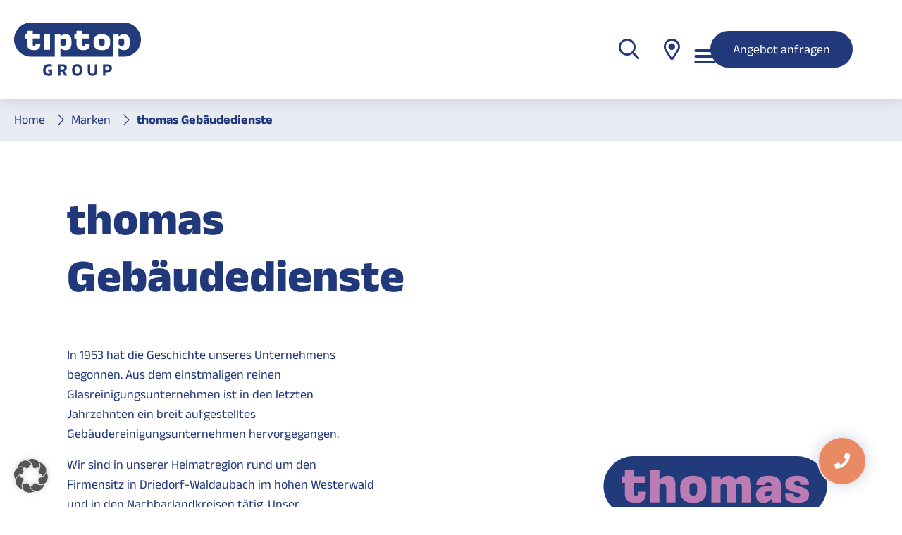

--- FILE ---
content_type: text/html; charset=UTF-8
request_url: https://tiptop-group.de/marken/thomas-gebaeudedienste/
body_size: 91833
content:
<!DOCTYPE html>
<html lang="de">
<head>
	<meta charset="UTF-8">
<script type="text/javascript">
/* <![CDATA[ */
var gform;gform||(document.addEventListener("gform_main_scripts_loaded",function(){gform.scriptsLoaded=!0}),document.addEventListener("gform/theme/scripts_loaded",function(){gform.themeScriptsLoaded=!0}),window.addEventListener("DOMContentLoaded",function(){gform.domLoaded=!0}),gform={domLoaded:!1,scriptsLoaded:!1,themeScriptsLoaded:!1,isFormEditor:()=>"function"==typeof InitializeEditor,callIfLoaded:function(o){return!(!gform.domLoaded||!gform.scriptsLoaded||!gform.themeScriptsLoaded&&!gform.isFormEditor()||(gform.isFormEditor()&&console.warn("The use of gform.initializeOnLoaded() is deprecated in the form editor context and will be removed in Gravity Forms 3.1."),o(),0))},initializeOnLoaded:function(o){gform.callIfLoaded(o)||(document.addEventListener("gform_main_scripts_loaded",()=>{gform.scriptsLoaded=!0,gform.callIfLoaded(o)}),document.addEventListener("gform/theme/scripts_loaded",()=>{gform.themeScriptsLoaded=!0,gform.callIfLoaded(o)}),window.addEventListener("DOMContentLoaded",()=>{gform.domLoaded=!0,gform.callIfLoaded(o)}))},hooks:{action:{},filter:{}},addAction:function(o,r,e,t){gform.addHook("action",o,r,e,t)},addFilter:function(o,r,e,t){gform.addHook("filter",o,r,e,t)},doAction:function(o){gform.doHook("action",o,arguments)},applyFilters:function(o){return gform.doHook("filter",o,arguments)},removeAction:function(o,r){gform.removeHook("action",o,r)},removeFilter:function(o,r,e){gform.removeHook("filter",o,r,e)},addHook:function(o,r,e,t,n){null==gform.hooks[o][r]&&(gform.hooks[o][r]=[]);var d=gform.hooks[o][r];null==n&&(n=r+"_"+d.length),gform.hooks[o][r].push({tag:n,callable:e,priority:t=null==t?10:t})},doHook:function(r,o,e){var t;if(e=Array.prototype.slice.call(e,1),null!=gform.hooks[r][o]&&((o=gform.hooks[r][o]).sort(function(o,r){return o.priority-r.priority}),o.forEach(function(o){"function"!=typeof(t=o.callable)&&(t=window[t]),"action"==r?t.apply(null,e):e[0]=t.apply(null,e)})),"filter"==r)return e[0]},removeHook:function(o,r,t,n){var e;null!=gform.hooks[o][r]&&(e=(e=gform.hooks[o][r]).filter(function(o,r,e){return!!(null!=n&&n!=o.tag||null!=t&&t!=o.priority)}),gform.hooks[o][r]=e)}});
/* ]]> */
</script>

	<meta name="viewport" content="width=device-width, initial-scale=1.0, viewport-fit=cover" />			<title>
			Thomas Industrie- und Gebäudedienste		</title>
<link data-rocket-prefetch href="https://www.googletagmanager.com" rel="dns-prefetch">
<link data-rocket-prefetch href="https://fd.cleantalk.org" rel="dns-prefetch">
<link data-rocket-prefetch href="https://googleads.g.doubleclick.net" rel="dns-prefetch"><link rel="preload" data-rocket-preload as="image" href="https://tiptop-group.de/wp-content/uploads/logo-tiptop-group.png" fetchpriority="high">
		<meta name='robots' content='index, follow, max-image-preview:large, max-snippet:-1, max-video-preview:-1' />

            <script data-no-defer="1" data-ezscrex="false" data-cfasync="false" data-pagespeed-no-defer data-cookieconsent="ignore">
                var ctPublicFunctions = {"_ajax_nonce":"537b1cfa5e","_rest_nonce":"ce15d1f757","_ajax_url":"\/wp-admin\/admin-ajax.php","_rest_url":"https:\/\/tiptop-group.de\/wp-json\/","data__cookies_type":"alternative","data__ajax_type":"rest","data__bot_detector_enabled":"1","data__frontend_data_log_enabled":1,"cookiePrefix":"","wprocket_detected":true,"host_url":"tiptop-group.de","text__ee_click_to_select":"Klicke, um die gesamten Daten auszuw\u00e4hlen","text__ee_original_email":"Die vollst\u00e4ndige Adresse lautet","text__ee_got_it":"Verstanden","text__ee_blocked":"Blockiert","text__ee_cannot_connect":"Kann keine Verbindung herstellen","text__ee_cannot_decode":"Kann E-Mail nicht dekodieren. Unbekannter Grund","text__ee_email_decoder":"CleanTalk E-Mail-Decoder","text__ee_wait_for_decoding":"Die Magie ist unterwegs!","text__ee_decoding_process":"Bitte warte einen Moment, w\u00e4hrend wir die Kontaktdaten entschl\u00fcsseln."}
            </script>
        
            <script data-no-defer="1" data-ezscrex="false" data-cfasync="false" data-pagespeed-no-defer data-cookieconsent="ignore">
                var ctPublic = {"_ajax_nonce":"537b1cfa5e","settings__forms__check_internal":"0","settings__forms__check_external":"0","settings__forms__force_protection":"0","settings__forms__search_test":"1","settings__forms__wc_add_to_cart":"0","settings__data__bot_detector_enabled":"1","settings__sfw__anti_crawler":0,"blog_home":"https:\/\/tiptop-group.de\/","pixel__setting":"0","pixel__enabled":false,"pixel__url":null,"data__email_check_before_post":"1","data__email_check_exist_post":"0","data__cookies_type":"alternative","data__key_is_ok":true,"data__visible_fields_required":true,"wl_brandname":"Anti-Spam by CleanTalk","wl_brandname_short":"CleanTalk","ct_checkjs_key":"e0c495dd2c6418657f4d6829aba6c39c55e88bde4635dc094f2536a73907efda","emailEncoderPassKey":"3778b7be048a50216e2a5617520cd9e2","bot_detector_forms_excluded":"W10=","advancedCacheExists":true,"varnishCacheExists":false,"wc_ajax_add_to_cart":false}
            </script>
        
<!-- Google Tag Manager for WordPress by gtm4wp.com -->
<script data-cfasync="false" data-pagespeed-no-defer>
	var gtm4wp_datalayer_name = "dataLayer";
	var dataLayer = dataLayer || [];
</script>
<!-- End Google Tag Manager for WordPress by gtm4wp.com -->
	<!-- This site is optimized with the Yoast SEO plugin v26.7 - https://yoast.com/wordpress/plugins/seo/ -->
	<meta name="description" content="Unterhaltsreinigung + Reinraumreinigung + Grundreinigung + Baureinigung + Glasreinigung ✓ zertifiziert ✓ Jetzt mehr erfahren ►" />
	<link rel="canonical" href="https://tiptop-group.de/marken/thomas-gebaeudedienste/" />
	<meta property="og:locale" content="de_DE" />
	<meta property="og:type" content="article" />
	<meta property="og:title" content="Thomas Industrie- und Gebäudedienste" />
	<meta property="og:description" content="Unterhaltsreinigung + Reinraumreinigung + Grundreinigung + Baureinigung + Glasreinigung ✓ zertifiziert ✓ Jetzt mehr erfahren ►" />
	<meta property="og:url" content="https://tiptop-group.de/marken/thomas-gebaeudedienste/" />
	<meta property="og:site_name" content="tiptop GROUP" />
	<meta property="article:modified_time" content="2026-01-07T09:47:28+00:00" />
	<meta name="twitter:card" content="summary_large_image" />
	<meta name="twitter:label1" content="Geschätzte Lesezeit" />
	<meta name="twitter:data1" content="4 Minuten" />
	<script type="application/ld+json" class="yoast-schema-graph">{"@context":"https://schema.org","@graph":[{"@type":"WebPage","@id":"https://tiptop-group.de/marken/thomas-gebaeudedienste/","url":"https://tiptop-group.de/marken/thomas-gebaeudedienste/","name":"Thomas Industrie- und Gebäudedienste","isPartOf":{"@id":"https://tiptop-group.de/#website"},"datePublished":"2022-07-07T13:53:17+00:00","dateModified":"2026-01-07T09:47:28+00:00","description":"Unterhaltsreinigung + Reinraumreinigung + Grundreinigung + Baureinigung + Glasreinigung ✓ zertifiziert ✓ Jetzt mehr erfahren ►","breadcrumb":{"@id":"https://tiptop-group.de/marken/thomas-gebaeudedienste/#breadcrumb"},"inLanguage":"de","potentialAction":[{"@type":"ReadAction","target":["https://tiptop-group.de/marken/thomas-gebaeudedienste/"]}]},{"@type":"BreadcrumbList","@id":"https://tiptop-group.de/marken/thomas-gebaeudedienste/#breadcrumb","itemListElement":[{"@type":"ListItem","position":1,"name":"Home","item":"https://tiptop-group.de/"},{"@type":"ListItem","position":2,"name":"Marken","item":"https://tiptop-group.de/marken/"},{"@type":"ListItem","position":3,"name":"thomas Gebäudedienste"}]},{"@type":"WebSite","@id":"https://tiptop-group.de/#website","url":"https://tiptop-group.de/","name":"tiptop GROUP","description":"Gebäude- und Industriereinigung","publisher":{"@id":"https://tiptop-group.de/#organization"},"potentialAction":[{"@type":"SearchAction","target":{"@type":"EntryPoint","urlTemplate":"https://tiptop-group.de/?s={search_term_string}"},"query-input":{"@type":"PropertyValueSpecification","valueRequired":true,"valueName":"search_term_string"}}],"inLanguage":"de"},{"@type":"Organization","@id":"https://tiptop-group.de/#organization","name":"tiptop GROUP","url":"https://tiptop-group.de/","logo":{"@type":"ImageObject","inLanguage":"de","@id":"https://tiptop-group.de/#/schema/logo/image/","url":"https://tiptop-group.de/wp-content/uploads/logo-tiptop-group.png","contentUrl":"https://tiptop-group.de/wp-content/uploads/logo-tiptop-group.png","width":180,"height":76,"caption":"tiptop GROUP"},"image":{"@id":"https://tiptop-group.de/#/schema/logo/image/"}}]}</script>
	<!-- / Yoast SEO plugin. -->


<link rel='dns-prefetch' href='//fd.cleantalk.org' />
<link rel='dns-prefetch' href='//cdn.jsdelivr.net' />

<link rel="alternate" title="oEmbed (JSON)" type="application/json+oembed" href="https://tiptop-group.de/wp-json/oembed/1.0/embed?url=https%3A%2F%2Ftiptop-group.de%2Fmarken%2Fthomas-gebaeudedienste%2F" />
<link rel="alternate" title="oEmbed (XML)" type="text/xml+oembed" href="https://tiptop-group.de/wp-json/oembed/1.0/embed?url=https%3A%2F%2Ftiptop-group.de%2Fmarken%2Fthomas-gebaeudedienste%2F&#038;format=xml" />
		<!-- This site uses the Google Analytics by MonsterInsights plugin v9.11.1 - Using Analytics tracking - https://www.monsterinsights.com/ -->
							<script data-borlabs-cookie-script-blocker-id='google-analytics-four' data-borlabs-cookie-script-blocker-src="//www.googletagmanager.com/gtag/js?id=G-5KKNPVGC2M"  data-cfasync="false" data-wpfc-render="false" type="text/template"></script>
			<script data-borlabs-cookie-script-blocker-id='monster-insights' data-cfasync="false" data-wpfc-render="false" type="text/template">
				var mi_version = '9.11.1';
				var mi_track_user = true;
				var mi_no_track_reason = '';
								var MonsterInsightsDefaultLocations = {"page_location":"https:\/\/tiptop-group.de\/marken\/thomas-gebaeudedienste\/"};
								if ( typeof MonsterInsightsPrivacyGuardFilter === 'function' ) {
					var MonsterInsightsLocations = (typeof MonsterInsightsExcludeQuery === 'object') ? MonsterInsightsPrivacyGuardFilter( MonsterInsightsExcludeQuery ) : MonsterInsightsPrivacyGuardFilter( MonsterInsightsDefaultLocations );
				} else {
					var MonsterInsightsLocations = (typeof MonsterInsightsExcludeQuery === 'object') ? MonsterInsightsExcludeQuery : MonsterInsightsDefaultLocations;
				}

								var disableStrs = [
										'ga-disable-G-5KKNPVGC2M',
									];

				/* Function to detect opted out users */
				function __gtagTrackerIsOptedOut() {
					for (var index = 0; index < disableStrs.length; index++) {
						if (document.cookie.indexOf(disableStrs[index] + '=true') > -1) {
							return true;
						}
					}

					return false;
				}

				/* Disable tracking if the opt-out cookie exists. */
				if (__gtagTrackerIsOptedOut()) {
					for (var index = 0; index < disableStrs.length; index++) {
						window[disableStrs[index]] = true;
					}
				}

				/* Opt-out function */
				function __gtagTrackerOptout() {
					for (var index = 0; index < disableStrs.length; index++) {
						document.cookie = disableStrs[index] + '=true; expires=Thu, 31 Dec 2099 23:59:59 UTC; path=/';
						window[disableStrs[index]] = true;
					}
				}

				if ('undefined' === typeof gaOptout) {
					function gaOptout() {
						__gtagTrackerOptout();
					}
				}
								window.dataLayer = window.dataLayer || [];

				window.MonsterInsightsDualTracker = {
					helpers: {},
					trackers: {},
				};
				if (mi_track_user) {
					function __gtagDataLayer() {
						dataLayer.push(arguments);
					}

					function __gtagTracker(type, name, parameters) {
						if (!parameters) {
							parameters = {};
						}

						if (parameters.send_to) {
							__gtagDataLayer.apply(null, arguments);
							return;
						}

						if (type === 'event') {
														parameters.send_to = monsterinsights_frontend.v4_id;
							var hookName = name;
							if (typeof parameters['event_category'] !== 'undefined') {
								hookName = parameters['event_category'] + ':' + name;
							}

							if (typeof MonsterInsightsDualTracker.trackers[hookName] !== 'undefined') {
								MonsterInsightsDualTracker.trackers[hookName](parameters);
							} else {
								__gtagDataLayer('event', name, parameters);
							}
							
						} else {
							__gtagDataLayer.apply(null, arguments);
						}
					}

					__gtagTracker('js', new Date());
					__gtagTracker('set', {
						'developer_id.dZGIzZG': true,
											});
					if ( MonsterInsightsLocations.page_location ) {
						__gtagTracker('set', MonsterInsightsLocations);
					}
										__gtagTracker('config', 'G-5KKNPVGC2M', {"forceSSL":"true","link_attribution":"true"} );
										window.gtag = __gtagTracker;										(function () {
						/* https://developers.google.com/analytics/devguides/collection/analyticsjs/ */
						/* ga and __gaTracker compatibility shim. */
						var noopfn = function () {
							return null;
						};
						var newtracker = function () {
							return new Tracker();
						};
						var Tracker = function () {
							return null;
						};
						var p = Tracker.prototype;
						p.get = noopfn;
						p.set = noopfn;
						p.send = function () {
							var args = Array.prototype.slice.call(arguments);
							args.unshift('send');
							__gaTracker.apply(null, args);
						};
						var __gaTracker = function () {
							var len = arguments.length;
							if (len === 0) {
								return;
							}
							var f = arguments[len - 1];
							if (typeof f !== 'object' || f === null || typeof f.hitCallback !== 'function') {
								if ('send' === arguments[0]) {
									var hitConverted, hitObject = false, action;
									if ('event' === arguments[1]) {
										if ('undefined' !== typeof arguments[3]) {
											hitObject = {
												'eventAction': arguments[3],
												'eventCategory': arguments[2],
												'eventLabel': arguments[4],
												'value': arguments[5] ? arguments[5] : 1,
											}
										}
									}
									if ('pageview' === arguments[1]) {
										if ('undefined' !== typeof arguments[2]) {
											hitObject = {
												'eventAction': 'page_view',
												'page_path': arguments[2],
											}
										}
									}
									if (typeof arguments[2] === 'object') {
										hitObject = arguments[2];
									}
									if (typeof arguments[5] === 'object') {
										Object.assign(hitObject, arguments[5]);
									}
									if ('undefined' !== typeof arguments[1].hitType) {
										hitObject = arguments[1];
										if ('pageview' === hitObject.hitType) {
											hitObject.eventAction = 'page_view';
										}
									}
									if (hitObject) {
										action = 'timing' === arguments[1].hitType ? 'timing_complete' : hitObject.eventAction;
										hitConverted = mapArgs(hitObject);
										__gtagTracker('event', action, hitConverted);
									}
								}
								return;
							}

							function mapArgs(args) {
								var arg, hit = {};
								var gaMap = {
									'eventCategory': 'event_category',
									'eventAction': 'event_action',
									'eventLabel': 'event_label',
									'eventValue': 'event_value',
									'nonInteraction': 'non_interaction',
									'timingCategory': 'event_category',
									'timingVar': 'name',
									'timingValue': 'value',
									'timingLabel': 'event_label',
									'page': 'page_path',
									'location': 'page_location',
									'title': 'page_title',
									'referrer' : 'page_referrer',
								};
								for (arg in args) {
																		if (!(!args.hasOwnProperty(arg) || !gaMap.hasOwnProperty(arg))) {
										hit[gaMap[arg]] = args[arg];
									} else {
										hit[arg] = args[arg];
									}
								}
								return hit;
							}

							try {
								f.hitCallback();
							} catch (ex) {
							}
						};
						__gaTracker.create = newtracker;
						__gaTracker.getByName = newtracker;
						__gaTracker.getAll = function () {
							return [];
						};
						__gaTracker.remove = noopfn;
						__gaTracker.loaded = true;
						window['__gaTracker'] = __gaTracker;
					})();
									} else {
										console.log("");
					(function () {
						function __gtagTracker() {
							return null;
						}

						window['__gtagTracker'] = __gtagTracker;
						window['gtag'] = __gtagTracker;
					})();
									}
			</script>
										<script data-cfasync="false" data-wpfc-render="false" type="text/javascript">
								__gtagTracker( 'config', 'AW-11099566180' );							</script>
											<!-- / Google Analytics by MonsterInsights -->
		<style id='wp-img-auto-sizes-contain-inline-css' type='text/css'>
img:is([sizes=auto i],[sizes^="auto," i]){contain-intrinsic-size:3000px 1500px}
/*# sourceURL=wp-img-auto-sizes-contain-inline-css */
</style>
<style id='wp-emoji-styles-inline-css' type='text/css'>

	img.wp-smiley, img.emoji {
		display: inline !important;
		border: none !important;
		box-shadow: none !important;
		height: 1em !important;
		width: 1em !important;
		margin: 0 0.07em !important;
		vertical-align: -0.1em !important;
		background: none !important;
		padding: 0 !important;
	}
/*# sourceURL=wp-emoji-styles-inline-css */
</style>
<style id='classic-theme-styles-inline-css' type='text/css'>
/*! This file is auto-generated */
.wp-block-button__link{color:#fff;background-color:#32373c;border-radius:9999px;box-shadow:none;text-decoration:none;padding:calc(.667em + 2px) calc(1.333em + 2px);font-size:1.125em}.wp-block-file__button{background:#32373c;color:#fff;text-decoration:none}
/*# sourceURL=/wp-includes/css/classic-themes.min.css */
</style>
<style id='global-styles-inline-css' type='text/css'>
:root{--wp--preset--aspect-ratio--square: 1;--wp--preset--aspect-ratio--4-3: 4/3;--wp--preset--aspect-ratio--3-4: 3/4;--wp--preset--aspect-ratio--3-2: 3/2;--wp--preset--aspect-ratio--2-3: 2/3;--wp--preset--aspect-ratio--16-9: 16/9;--wp--preset--aspect-ratio--9-16: 9/16;--wp--preset--color--black: #000000;--wp--preset--color--cyan-bluish-gray: #abb8c3;--wp--preset--color--white: #ffffff;--wp--preset--color--pale-pink: #f78da7;--wp--preset--color--vivid-red: #cf2e2e;--wp--preset--color--luminous-vivid-orange: #ff6900;--wp--preset--color--luminous-vivid-amber: #fcb900;--wp--preset--color--light-green-cyan: #7bdcb5;--wp--preset--color--vivid-green-cyan: #00d084;--wp--preset--color--pale-cyan-blue: #8ed1fc;--wp--preset--color--vivid-cyan-blue: #0693e3;--wp--preset--color--vivid-purple: #9b51e0;--wp--preset--gradient--vivid-cyan-blue-to-vivid-purple: linear-gradient(135deg,rgb(6,147,227) 0%,rgb(155,81,224) 100%);--wp--preset--gradient--light-green-cyan-to-vivid-green-cyan: linear-gradient(135deg,rgb(122,220,180) 0%,rgb(0,208,130) 100%);--wp--preset--gradient--luminous-vivid-amber-to-luminous-vivid-orange: linear-gradient(135deg,rgb(252,185,0) 0%,rgb(255,105,0) 100%);--wp--preset--gradient--luminous-vivid-orange-to-vivid-red: linear-gradient(135deg,rgb(255,105,0) 0%,rgb(207,46,46) 100%);--wp--preset--gradient--very-light-gray-to-cyan-bluish-gray: linear-gradient(135deg,rgb(238,238,238) 0%,rgb(169,184,195) 100%);--wp--preset--gradient--cool-to-warm-spectrum: linear-gradient(135deg,rgb(74,234,220) 0%,rgb(151,120,209) 20%,rgb(207,42,186) 40%,rgb(238,44,130) 60%,rgb(251,105,98) 80%,rgb(254,248,76) 100%);--wp--preset--gradient--blush-light-purple: linear-gradient(135deg,rgb(255,206,236) 0%,rgb(152,150,240) 100%);--wp--preset--gradient--blush-bordeaux: linear-gradient(135deg,rgb(254,205,165) 0%,rgb(254,45,45) 50%,rgb(107,0,62) 100%);--wp--preset--gradient--luminous-dusk: linear-gradient(135deg,rgb(255,203,112) 0%,rgb(199,81,192) 50%,rgb(65,88,208) 100%);--wp--preset--gradient--pale-ocean: linear-gradient(135deg,rgb(255,245,203) 0%,rgb(182,227,212) 50%,rgb(51,167,181) 100%);--wp--preset--gradient--electric-grass: linear-gradient(135deg,rgb(202,248,128) 0%,rgb(113,206,126) 100%);--wp--preset--gradient--midnight: linear-gradient(135deg,rgb(2,3,129) 0%,rgb(40,116,252) 100%);--wp--preset--font-size--small: 13px;--wp--preset--font-size--medium: 20px;--wp--preset--font-size--large: 36px;--wp--preset--font-size--x-large: 42px;--wp--preset--spacing--20: 0.44rem;--wp--preset--spacing--30: 0.67rem;--wp--preset--spacing--40: 1rem;--wp--preset--spacing--50: 1.5rem;--wp--preset--spacing--60: 2.25rem;--wp--preset--spacing--70: 3.38rem;--wp--preset--spacing--80: 5.06rem;--wp--preset--shadow--natural: 6px 6px 9px rgba(0, 0, 0, 0.2);--wp--preset--shadow--deep: 12px 12px 50px rgba(0, 0, 0, 0.4);--wp--preset--shadow--sharp: 6px 6px 0px rgba(0, 0, 0, 0.2);--wp--preset--shadow--outlined: 6px 6px 0px -3px rgb(255, 255, 255), 6px 6px rgb(0, 0, 0);--wp--preset--shadow--crisp: 6px 6px 0px rgb(0, 0, 0);}:where(.is-layout-flex){gap: 0.5em;}:where(.is-layout-grid){gap: 0.5em;}body .is-layout-flex{display: flex;}.is-layout-flex{flex-wrap: wrap;align-items: center;}.is-layout-flex > :is(*, div){margin: 0;}body .is-layout-grid{display: grid;}.is-layout-grid > :is(*, div){margin: 0;}:where(.wp-block-columns.is-layout-flex){gap: 2em;}:where(.wp-block-columns.is-layout-grid){gap: 2em;}:where(.wp-block-post-template.is-layout-flex){gap: 1.25em;}:where(.wp-block-post-template.is-layout-grid){gap: 1.25em;}.has-black-color{color: var(--wp--preset--color--black) !important;}.has-cyan-bluish-gray-color{color: var(--wp--preset--color--cyan-bluish-gray) !important;}.has-white-color{color: var(--wp--preset--color--white) !important;}.has-pale-pink-color{color: var(--wp--preset--color--pale-pink) !important;}.has-vivid-red-color{color: var(--wp--preset--color--vivid-red) !important;}.has-luminous-vivid-orange-color{color: var(--wp--preset--color--luminous-vivid-orange) !important;}.has-luminous-vivid-amber-color{color: var(--wp--preset--color--luminous-vivid-amber) !important;}.has-light-green-cyan-color{color: var(--wp--preset--color--light-green-cyan) !important;}.has-vivid-green-cyan-color{color: var(--wp--preset--color--vivid-green-cyan) !important;}.has-pale-cyan-blue-color{color: var(--wp--preset--color--pale-cyan-blue) !important;}.has-vivid-cyan-blue-color{color: var(--wp--preset--color--vivid-cyan-blue) !important;}.has-vivid-purple-color{color: var(--wp--preset--color--vivid-purple) !important;}.has-black-background-color{background-color: var(--wp--preset--color--black) !important;}.has-cyan-bluish-gray-background-color{background-color: var(--wp--preset--color--cyan-bluish-gray) !important;}.has-white-background-color{background-color: var(--wp--preset--color--white) !important;}.has-pale-pink-background-color{background-color: var(--wp--preset--color--pale-pink) !important;}.has-vivid-red-background-color{background-color: var(--wp--preset--color--vivid-red) !important;}.has-luminous-vivid-orange-background-color{background-color: var(--wp--preset--color--luminous-vivid-orange) !important;}.has-luminous-vivid-amber-background-color{background-color: var(--wp--preset--color--luminous-vivid-amber) !important;}.has-light-green-cyan-background-color{background-color: var(--wp--preset--color--light-green-cyan) !important;}.has-vivid-green-cyan-background-color{background-color: var(--wp--preset--color--vivid-green-cyan) !important;}.has-pale-cyan-blue-background-color{background-color: var(--wp--preset--color--pale-cyan-blue) !important;}.has-vivid-cyan-blue-background-color{background-color: var(--wp--preset--color--vivid-cyan-blue) !important;}.has-vivid-purple-background-color{background-color: var(--wp--preset--color--vivid-purple) !important;}.has-black-border-color{border-color: var(--wp--preset--color--black) !important;}.has-cyan-bluish-gray-border-color{border-color: var(--wp--preset--color--cyan-bluish-gray) !important;}.has-white-border-color{border-color: var(--wp--preset--color--white) !important;}.has-pale-pink-border-color{border-color: var(--wp--preset--color--pale-pink) !important;}.has-vivid-red-border-color{border-color: var(--wp--preset--color--vivid-red) !important;}.has-luminous-vivid-orange-border-color{border-color: var(--wp--preset--color--luminous-vivid-orange) !important;}.has-luminous-vivid-amber-border-color{border-color: var(--wp--preset--color--luminous-vivid-amber) !important;}.has-light-green-cyan-border-color{border-color: var(--wp--preset--color--light-green-cyan) !important;}.has-vivid-green-cyan-border-color{border-color: var(--wp--preset--color--vivid-green-cyan) !important;}.has-pale-cyan-blue-border-color{border-color: var(--wp--preset--color--pale-cyan-blue) !important;}.has-vivid-cyan-blue-border-color{border-color: var(--wp--preset--color--vivid-cyan-blue) !important;}.has-vivid-purple-border-color{border-color: var(--wp--preset--color--vivid-purple) !important;}.has-vivid-cyan-blue-to-vivid-purple-gradient-background{background: var(--wp--preset--gradient--vivid-cyan-blue-to-vivid-purple) !important;}.has-light-green-cyan-to-vivid-green-cyan-gradient-background{background: var(--wp--preset--gradient--light-green-cyan-to-vivid-green-cyan) !important;}.has-luminous-vivid-amber-to-luminous-vivid-orange-gradient-background{background: var(--wp--preset--gradient--luminous-vivid-amber-to-luminous-vivid-orange) !important;}.has-luminous-vivid-orange-to-vivid-red-gradient-background{background: var(--wp--preset--gradient--luminous-vivid-orange-to-vivid-red) !important;}.has-very-light-gray-to-cyan-bluish-gray-gradient-background{background: var(--wp--preset--gradient--very-light-gray-to-cyan-bluish-gray) !important;}.has-cool-to-warm-spectrum-gradient-background{background: var(--wp--preset--gradient--cool-to-warm-spectrum) !important;}.has-blush-light-purple-gradient-background{background: var(--wp--preset--gradient--blush-light-purple) !important;}.has-blush-bordeaux-gradient-background{background: var(--wp--preset--gradient--blush-bordeaux) !important;}.has-luminous-dusk-gradient-background{background: var(--wp--preset--gradient--luminous-dusk) !important;}.has-pale-ocean-gradient-background{background: var(--wp--preset--gradient--pale-ocean) !important;}.has-electric-grass-gradient-background{background: var(--wp--preset--gradient--electric-grass) !important;}.has-midnight-gradient-background{background: var(--wp--preset--gradient--midnight) !important;}.has-small-font-size{font-size: var(--wp--preset--font-size--small) !important;}.has-medium-font-size{font-size: var(--wp--preset--font-size--medium) !important;}.has-large-font-size{font-size: var(--wp--preset--font-size--large) !important;}.has-x-large-font-size{font-size: var(--wp--preset--font-size--x-large) !important;}
:where(.wp-block-post-template.is-layout-flex){gap: 1.25em;}:where(.wp-block-post-template.is-layout-grid){gap: 1.25em;}
:where(.wp-block-term-template.is-layout-flex){gap: 1.25em;}:where(.wp-block-term-template.is-layout-grid){gap: 1.25em;}
:where(.wp-block-columns.is-layout-flex){gap: 2em;}:where(.wp-block-columns.is-layout-grid){gap: 2em;}
:root :where(.wp-block-pullquote){font-size: 1.5em;line-height: 1.6;}
/*# sourceURL=global-styles-inline-css */
</style>
<link rel='stylesheet' id='cleantalk-public-css-css' href='https://tiptop-group.de/wp-content/plugins/cleantalk-spam-protect/css/cleantalk-public.min.css?ver=6.70.1_1766150123' type='text/css' media='all' />
<link rel='stylesheet' id='cleantalk-email-decoder-css-css' href='https://tiptop-group.de/wp-content/plugins/cleantalk-spam-protect/css/cleantalk-email-decoder.min.css?ver=6.70.1_1766150123' type='text/css' media='all' />
<link data-minify="1" rel='stylesheet' id='wpsl-styles-css' href='https://tiptop-group.de/wp-content/cache/min/1/wp-content/plugins/wp-store-locator/css/styles.min.css?ver=1768462620' type='text/css' media='all' />
<link data-minify="1" rel='stylesheet' id='font-awesome-css-css' href='https://tiptop-group.de/wp-content/cache/min/1/wp-content/themes/tiptop/vendor/fontawesome/css/all.css?ver=1768462620' type='text/css' media='all' />
<link data-minify="1" rel='stylesheet' id='slick-css-css' href='https://tiptop-group.de/wp-content/cache/min/1/npm/slick-carousel@1.8.1/slick/slick.css?ver=1768462620' type='text/css' media='all' />
<link data-minify="1" rel='stylesheet' id='slick-theme-css-css' href='https://tiptop-group.de/wp-content/cache/min/1/npm/slick-carousel@1.8.1/slick/slick-theme.css?ver=1768462621' type='text/css' media='all' />
<link rel='stylesheet' id='elementor-frontend-css' href='https://tiptop-group.de/wp-content/plugins/elementor/assets/css/frontend.min.css?ver=3.34.1' type='text/css' media='all' />
<link rel='stylesheet' id='eael-general-css' href='https://tiptop-group.de/wp-content/plugins/essential-addons-for-elementor-lite/assets/front-end/css/view/general.min.css?ver=6.5.6' type='text/css' media='all' />
<link data-minify="1" rel='stylesheet' id='eael-57-css' href='https://tiptop-group.de/wp-content/cache/min/1/wp-content/uploads/essential-addons-elementor/eael-57.css?ver=1768462621' type='text/css' media='all' />
<link rel='stylesheet' id='widget-image-css' href='https://tiptop-group.de/wp-content/plugins/elementor/assets/css/widget-image.min.css?ver=3.34.1' type='text/css' media='all' />
<link rel='stylesheet' id='widget-nav-menu-css' href='https://tiptop-group.de/wp-content/plugins/elementor-pro/assets/css/widget-nav-menu.min.css?ver=3.34.0' type='text/css' media='all' />
<link data-minify="1" rel='stylesheet' id='eael-29-css' href='https://tiptop-group.de/wp-content/cache/min/1/wp-content/uploads/essential-addons-elementor/eael-29.css?ver=1768462621' type='text/css' media='all' />
<link rel='stylesheet' id='widget-search-form-css' href='https://tiptop-group.de/wp-content/plugins/elementor-pro/assets/css/widget-search-form.min.css?ver=3.34.0' type='text/css' media='all' />
<link rel='stylesheet' id='widget-social-icons-css' href='https://tiptop-group.de/wp-content/plugins/elementor/assets/css/widget-social-icons.min.css?ver=3.34.1' type='text/css' media='all' />
<link rel='stylesheet' id='e-apple-webkit-css' href='https://tiptop-group.de/wp-content/plugins/elementor/assets/css/conditionals/apple-webkit.min.css?ver=3.34.1' type='text/css' media='all' />
<link rel='stylesheet' id='widget-spacer-css' href='https://tiptop-group.de/wp-content/plugins/elementor/assets/css/widget-spacer.min.css?ver=3.34.1' type='text/css' media='all' />
<link data-minify="1" rel='stylesheet' id='eael-451-css' href='https://tiptop-group.de/wp-content/cache/min/1/wp-content/uploads/essential-addons-elementor/eael-451.css?ver=1768462823' type='text/css' media='all' />
<link data-minify="1" rel='stylesheet' id='elementor-icons-css' href='https://tiptop-group.de/wp-content/cache/min/1/wp-content/plugins/elementor/assets/lib/eicons/css/elementor-icons.min.css?ver=1768462621' type='text/css' media='all' />
<style id='elementor-icons-inline-css' type='text/css'>

		.elementor-add-new-section .elementor-add-templately-promo-button{
            background-color: #5d4fff !important;
            background-image: url(https://tiptop-group.de/wp-content/plugins/essential-addons-for-elementor-lite/assets/admin/images/templately/logo-icon.svg);
            background-repeat: no-repeat;
            background-position: center center;
            position: relative;
        }
        
		.elementor-add-new-section .elementor-add-templately-promo-button > i{
            height: 12px;
        }
        
        body .elementor-add-new-section .elementor-add-section-area-button {
            margin-left: 0;
        }

		.elementor-add-new-section .elementor-add-templately-promo-button{
            background-color: #5d4fff !important;
            background-image: url(https://tiptop-group.de/wp-content/plugins/essential-addons-for-elementor-lite/assets/admin/images/templately/logo-icon.svg);
            background-repeat: no-repeat;
            background-position: center center;
            position: relative;
        }
        
		.elementor-add-new-section .elementor-add-templately-promo-button > i{
            height: 12px;
        }
        
        body .elementor-add-new-section .elementor-add-section-area-button {
            margin-left: 0;
        }

		.elementor-add-new-section .elementor-add-templately-promo-button{
            background-color: #5d4fff !important;
            background-image: url(https://tiptop-group.de/wp-content/plugins/essential-addons-for-elementor-lite/assets/admin/images/templately/logo-icon.svg);
            background-repeat: no-repeat;
            background-position: center center;
            position: relative;
        }
        
		.elementor-add-new-section .elementor-add-templately-promo-button > i{
            height: 12px;
        }
        
        body .elementor-add-new-section .elementor-add-section-area-button {
            margin-left: 0;
        }

		.elementor-add-new-section .elementor-add-templately-promo-button{
            background-color: #5d4fff !important;
            background-image: url(https://tiptop-group.de/wp-content/plugins/essential-addons-for-elementor-lite/assets/admin/images/templately/logo-icon.svg);
            background-repeat: no-repeat;
            background-position: center center;
            position: relative;
        }
        
		.elementor-add-new-section .elementor-add-templately-promo-button > i{
            height: 12px;
        }
        
        body .elementor-add-new-section .elementor-add-section-area-button {
            margin-left: 0;
        }

		.elementor-add-new-section .elementor-add-templately-promo-button{
            background-color: #5d4fff !important;
            background-image: url(https://tiptop-group.de/wp-content/plugins/essential-addons-for-elementor-lite/assets/admin/images/templately/logo-icon.svg);
            background-repeat: no-repeat;
            background-position: center center;
            position: relative;
        }
        
		.elementor-add-new-section .elementor-add-templately-promo-button > i{
            height: 12px;
        }
        
        body .elementor-add-new-section .elementor-add-section-area-button {
            margin-left: 0;
        }

		.elementor-add-new-section .elementor-add-templately-promo-button{
            background-color: #5d4fff !important;
            background-image: url(https://tiptop-group.de/wp-content/plugins/essential-addons-for-elementor-lite/assets/admin/images/templately/logo-icon.svg);
            background-repeat: no-repeat;
            background-position: center center;
            position: relative;
        }
        
		.elementor-add-new-section .elementor-add-templately-promo-button > i{
            height: 12px;
        }
        
        body .elementor-add-new-section .elementor-add-section-area-button {
            margin-left: 0;
        }
/*# sourceURL=elementor-icons-inline-css */
</style>
<link rel='stylesheet' id='elementor-post-8-css' href='https://tiptop-group.de/wp-content/uploads/elementor/css/post-8.css?ver=1768462406' type='text/css' media='all' />
<link rel='stylesheet' id='uael-frontend-css' href='https://tiptop-group.de/wp-content/plugins/ultimate-elementor/assets/min-css/uael-frontend.min.css?ver=1.42.2' type='text/css' media='all' />
<link rel='stylesheet' id='uael-teammember-social-icons-css' href='https://tiptop-group.de/wp-content/plugins/elementor/assets/css/widget-social-icons.min.css?ver=3.24.0' type='text/css' media='all' />
<link data-minify="1" rel='stylesheet' id='uael-social-share-icons-brands-css' href='https://tiptop-group.de/wp-content/cache/min/1/wp-content/plugins/elementor/assets/lib/font-awesome/css/brands.css?ver=1768462621' type='text/css' media='all' />
<link data-minify="1" rel='stylesheet' id='uael-social-share-icons-fontawesome-css' href='https://tiptop-group.de/wp-content/cache/min/1/wp-content/plugins/elementor/assets/lib/font-awesome/css/fontawesome.css?ver=1768462621' type='text/css' media='all' />
<link data-minify="1" rel='stylesheet' id='uael-nav-menu-icons-css' href='https://tiptop-group.de/wp-content/cache/min/1/wp-content/plugins/elementor/assets/lib/font-awesome/css/solid.css?ver=1768462621' type='text/css' media='all' />
<link rel='stylesheet' id='widget-heading-css' href='https://tiptop-group.de/wp-content/plugins/elementor/assets/css/widget-heading.min.css?ver=3.34.1' type='text/css' media='all' />
<link rel='stylesheet' id='widget-call-to-action-css' href='https://tiptop-group.de/wp-content/plugins/elementor-pro/assets/css/widget-call-to-action.min.css?ver=3.34.0' type='text/css' media='all' />
<link rel='stylesheet' id='e-transitions-css' href='https://tiptop-group.de/wp-content/plugins/elementor-pro/assets/css/conditionals/transitions.min.css?ver=3.34.0' type='text/css' media='all' />
<link rel='stylesheet' id='elementor-post-451-css' href='https://tiptop-group.de/wp-content/uploads/elementor/css/post-451.css?ver=1768462820' type='text/css' media='all' />
<link rel='stylesheet' id='elementor-post-57-css' href='https://tiptop-group.de/wp-content/uploads/elementor/css/post-57.css?ver=1768462407' type='text/css' media='all' />
<link rel='stylesheet' id='elementor-post-29-css' href='https://tiptop-group.de/wp-content/uploads/elementor/css/post-29.css?ver=1768462407' type='text/css' media='all' />
<link data-minify="1" rel='stylesheet' id='borlabs-cookie-custom-css' href='https://tiptop-group.de/wp-content/cache/min/1/wp-content/cache/borlabs-cookie/1/borlabs-cookie-1-de.css?ver=1768462621' type='text/css' media='all' />
<link data-minify="1" rel='stylesheet' id='sib-front-css-css' href='https://tiptop-group.de/wp-content/cache/min/1/wp-content/plugins/mailin/css/mailin-front.css?ver=1768462621' type='text/css' media='all' />
<link data-minify="1" rel='stylesheet' id='wpbs5-compiled-css' href='https://tiptop-group.de/wp-content/cache/min/1/wp-content/themes/tiptop/dist/wpbs5-compiled-1.min.css?ver=1768462621' type='text/css' media='all' />
<style id='rocket-lazyload-inline-css' type='text/css'>
.rll-youtube-player{position:relative;padding-bottom:56.23%;height:0;overflow:hidden;max-width:100%;}.rll-youtube-player:focus-within{outline: 2px solid currentColor;outline-offset: 5px;}.rll-youtube-player iframe{position:absolute;top:0;left:0;width:100%;height:100%;z-index:100;background:0 0}.rll-youtube-player img{bottom:0;display:block;left:0;margin:auto;max-width:100%;width:100%;position:absolute;right:0;top:0;border:none;height:auto;-webkit-transition:.4s all;-moz-transition:.4s all;transition:.4s all}.rll-youtube-player img:hover{-webkit-filter:brightness(75%)}.rll-youtube-player .play{height:100%;width:100%;left:0;top:0;position:absolute;background:url(https://tiptop-group.de/wp-content/plugins/wp-rocket/assets/img/youtube.png) no-repeat center;background-color: transparent !important;cursor:pointer;border:none;}
/*# sourceURL=rocket-lazyload-inline-css */
</style>
<script type="text/javascript" src="https://tiptop-group.de/wp-includes/js/jquery/jquery.min.js?ver=3.7.1" id="jquery-core-js"></script>
<script type="text/javascript" src="https://tiptop-group.de/wp-includes/js/jquery/jquery-migrate.min.js?ver=3.4.1" id="jquery-migrate-js"></script>
<script data-borlabs-cookie-script-blocker-handle="monsterinsights-frontend-script" data-borlabs-cookie-script-blocker-id="monsterinsighs" type="text/template" data-borlabs-cookie-script-blocker-src="https://tiptop-group.de/wp-content/plugins/google-analytics-premium/assets/js/frontend-gtag.min.js?ver=9.11.1" id="monsterinsights-frontend-script-js" data-wp-strategy="async"></script><script data-borlabs-cookie-script-blocker-handle="monsterinsights-frontend-script" data-borlabs-cookie-script-blocker-id="monsterinsighs" data-cfasync="false" data-wpfc-render="false" type="text/template" id='monsterinsights-frontend-script-js-extra'>/* <![CDATA[ */
var monsterinsights_frontend = {"js_events_tracking":"true","download_extensions":"doc,pdf,ppt,zip,xls,docx,pptx,xlsx","inbound_paths":"[{\"path\":\"\\\/go\\\/\",\"label\":\"affiliate\"},{\"path\":\"\\\/recommend\\\/\",\"label\":\"affiliate\"}]","home_url":"https:\/\/tiptop-group.de","hash_tracking":"false","v4_id":"G-5KKNPVGC2M"};/* ]]> */
</script><script data-borlabs-cookie-script-blocker-handle="monsterinsights-frontend-script" data-borlabs-cookie-script-blocker-id="monster-insights" type='text/template' type="text/template" data-borlabs-cookie-script-blocker-src="https://tiptop-group.de/wp-content/plugins/google-analytics-premium/assets/js/frontend-gtag.min.js?ver=9.11.1" id="monsterinsights-frontend-script-js" data-wp-strategy="async"></script><script data-borlabs-cookie-script-blocker-handle="monsterinsights-frontend-script" data-borlabs-cookie-script-blocker-id="monster-insights" type='text/template' data-cfasync="false" data-wpfc-render="false" type="text/template" id='monsterinsights-frontend-script-js-extra'>/* <![CDATA[ */
var monsterinsights_frontend = {"js_events_tracking":"true","download_extensions":"doc,pdf,ppt,zip,xls,docx,pptx,xlsx","inbound_paths":"[{\"path\":\"\\\/go\\\/\",\"label\":\"affiliate\"},{\"path\":\"\\\/recommend\\\/\",\"label\":\"affiliate\"}]","home_url":"https:\/\/tiptop-group.de","hash_tracking":"false","v4_id":"G-5KKNPVGC2M"};/* ]]> */
</script><script type="text/javascript" src="https://tiptop-group.de/wp-content/plugins/cleantalk-spam-protect/js/apbct-public-bundle.min.js?ver=6.70.1_1766150123" id="apbct-public-bundle.min-js-js" data-rocket-defer defer></script>
<script data-minify="1" type="text/javascript" src="https://tiptop-group.de/wp-content/cache/min/1/ct-bot-detector-wrapper.js?ver=1768462621" id="ct_bot_detector-js" defer="defer" data-wp-strategy="defer"></script>
<script data-minify="1" type="text/javascript" src="https://tiptop-group.de/wp-content/cache/min/1/wp-content/themes/wpbs5/dist/wpbs5.js?ver=1768462621" id="wpbs5-js" data-rocket-defer defer></script>
<script type="text/javascript" id="tiptop_app-js-extra">
/* <![CDATA[ */
var tiptop_app = {"wp_nonce":"ce15d1f757","locale":"de_DE","translations":{"de_DE":{"All":"Alle"}},"base_url":"https://tiptop-group.de","home_url":"https://tiptop-group.de","theme_uri":"https://tiptop-group.de/wp-content/themes/tiptop"};
//# sourceURL=tiptop_app-js-extra
/* ]]> */
</script>
<script data-minify="1" type="text/javascript" src="https://tiptop-group.de/wp-content/cache/min/1/wp-content/themes/tiptop/dist/app.js?ver=1768462621" id="tiptop_app-js" data-rocket-defer defer></script>
<script data-no-optimize="1" data-no-minify="1" data-cfasync="false" nowprocket type="text/javascript" src="https://tiptop-group.de/wp-content/cache/borlabs-cookie/1/borlabs-cookie-config-de.json.js?ver=3.3.23-77" id="borlabs-cookie-config-js"></script>
<script data-no-optimize="1" data-no-minify="1" data-cfasync="false" nowprocket type="text/javascript" src="https://tiptop-group.de/wp-content/plugins/borlabs-cookie/assets/javascript/borlabs-cookie-prioritize.min.js?ver=3.3.23" id="borlabs-cookie-prioritize-js"></script>
<script type="text/javascript" id="sib-front-js-js-extra">
/* <![CDATA[ */
var sibErrMsg = {"invalidMail":"Please fill out valid email address","requiredField":"Please fill out required fields","invalidDateFormat":"Please fill out valid date format","invalidSMSFormat":"Please fill out valid phone number"};
var ajax_sib_front_object = {"ajax_url":"https://tiptop-group.de/wp-admin/admin-ajax.php","ajax_nonce":"236741f973","flag_url":"https://tiptop-group.de/wp-content/plugins/mailin/img/flags/"};
//# sourceURL=sib-front-js-js-extra
/* ]]> */
</script>
<script data-minify="1" type="text/javascript" src="https://tiptop-group.de/wp-content/cache/min/1/wp-content/plugins/mailin/js/mailin-front.js?ver=1768462621" id="sib-front-js-js" data-rocket-defer defer></script>
<script data-borlabs-cookie-script-blocker-ignore>
	document.addEventListener('borlabs-cookie-google-tag-manager-after-consents', function () {
        window.BorlabsCookie.Unblock.unblockScriptBlockerId('gtmfourwp-custom-events');
    });
</script><link rel="https://api.w.org/" href="https://tiptop-group.de/wp-json/" /><link rel="alternate" title="JSON" type="application/json" href="https://tiptop-group.de/wp-json/wp/v2/pages/451" /><link rel="EditURI" type="application/rsd+xml" title="RSD" href="https://tiptop-group.de/xmlrpc.php?rsd" />
<link rel='shortlink' href='https://tiptop-group.de/?p=451' />

<!-- Google Tag Manager for WordPress by gtm4wp.com -->
<!-- GTM Container placement set to automatic -->
<script data-cfasync="false" data-pagespeed-no-defer>
	var dataLayer_content = {"pagePostType":"page","pagePostType2":"single-page","pagePostAuthor":"ddlisa"};
	dataLayer.push( dataLayer_content );
</script>
<script data-borlabs-cookie-script-blocker-id='google-tag-manager' type='text/template' data-cfasync="false" data-pagespeed-no-defer>
(function(w,d,s,l,i){w[l]=w[l]||[];w[l].push({'gtm.start':
new Date().getTime(),event:'gtm.js'});var f=d.getElementsByTagName(s)[0],
j=d.createElement(s),dl=l!='dataLayer'?'&l='+l:'';j.async=true;j.src=
'//www.googletagmanager.com/gtm.js?id='+i+dl;f.parentNode.insertBefore(j,f);
})(window,document,'script','dataLayer','GTM-5ZGWPH7J');
</script>
<!-- End Google Tag Manager for WordPress by gtm4wp.com --><meta name="generator" content="Elementor 3.34.1; features: additional_custom_breakpoints; settings: css_print_method-external, google_font-enabled, font_display-swap">
<script data-borlabs-cookie-script-blocker-id='monster-insights' type='text/template' nowprocket>
if('%%consentMode%%' === '1') {
    window.dataLayer = window.dataLayer || [];
    function gtag(){dataLayer.push(arguments);}
    gtag('consent', 'default', {
       'ad_storage': 'denied',
       'analytics_storage': 'denied'
    });
    gtag("js", new Date());

    gtag("config", "%%trackingId%%", { "anonymize_ip": true });

    (function (w, d, s, i) {
    var f = d.getElementsByTagName(s)[0],
        j = d.createElement(s);
    j.async = true;
    j.src =
        "https://www.googletagmanager.com/gtag/js?id=" + i;
    f.parentNode.insertBefore(j, f);
    })(window, document, "script", "%%trackingId%%");
}
</script><script nowprocket data-no-optimize="1" data-no-minify="1" data-cfasync="false" data-borlabs-cookie-script-blocker-ignore>
if ('0' === '1' && ('0' === '1' || '1' === '1')) {
    window['gtag_enable_tcf_support'] = true;
}
window.dataLayer = window.dataLayer || [];
if (typeof gtag !== 'function') {
    function gtag() {
        dataLayer.push(arguments);
    }
}
gtag('set', 'developer_id.dYjRjMm', true);
if ('0' === '1' || '1' === '1') {
    if (window.BorlabsCookieGoogleConsentModeDefaultSet !== true) {
        let getCookieValue = function (name) {
            return document.cookie.match('(^|;)\\s*' + name + '\\s*=\\s*([^;]+)')?.pop() || '';
        };
        let cookieValue = getCookieValue('borlabs-cookie-gcs');
        let consentsFromCookie = {};
        if (cookieValue !== '') {
            consentsFromCookie = JSON.parse(decodeURIComponent(cookieValue));
        }
        let defaultValues = {
            'ad_storage': 'denied',
            'ad_user_data': 'denied',
            'ad_personalization': 'denied',
            'analytics_storage': 'denied',
            'functionality_storage': 'denied',
            'personalization_storage': 'denied',
            'security_storage': 'denied',
            'wait_for_update': 500,
        };
        gtag('consent', 'default', { ...defaultValues, ...consentsFromCookie });
    }
    window.BorlabsCookieGoogleConsentModeDefaultSet = true;
    let borlabsCookieConsentChangeHandler = function () {
        window.dataLayer = window.dataLayer || [];
        if (typeof gtag !== 'function') { function gtag(){dataLayer.push(arguments);} }

        let getCookieValue = function (name) {
            return document.cookie.match('(^|;)\\s*' + name + '\\s*=\\s*([^;]+)')?.pop() || '';
        };
        let cookieValue = getCookieValue('borlabs-cookie-gcs');
        let consentsFromCookie = {};
        if (cookieValue !== '') {
            consentsFromCookie = JSON.parse(decodeURIComponent(cookieValue));
        }

        consentsFromCookie.analytics_storage = BorlabsCookie.Consents.hasConsent('google-analytics-four') ? 'granted' : 'denied';

        BorlabsCookie.CookieLibrary.setCookie(
            'borlabs-cookie-gcs',
            JSON.stringify(consentsFromCookie),
            BorlabsCookie.Settings.automaticCookieDomainAndPath.value ? '' : BorlabsCookie.Settings.cookieDomain.value,
            BorlabsCookie.Settings.cookiePath.value,
            BorlabsCookie.Cookie.getPluginCookie().expires,
            BorlabsCookie.Settings.cookieSecure.value,
            BorlabsCookie.Settings.cookieSameSite.value
        );
    }
    document.addEventListener('borlabs-cookie-consent-saved', borlabsCookieConsentChangeHandler);
    document.addEventListener('borlabs-cookie-handle-unblock', borlabsCookieConsentChangeHandler);
}
if ('0' === '1') {
    document.addEventListener('borlabs-cookie-after-init', function () {
		window.BorlabsCookie.Unblock.unblockScriptBlockerId('google-analytics-four');
	});
}
</script><script nowprocket data-no-optimize="1" data-no-minify="1" data-cfasync="false" data-borlabs-cookie-script-blocker-ignore>
if ('{{ iab-tcf-enabled }}' === '1' && ('0' === '1' || '1' === '1')) {
    window['gtag_enable_tcf_support'] = true;
}
window.dataLayer = window.dataLayer || [];
if (typeof gtag !== 'function') {
    function gtag() {
        dataLayer.push(arguments);
    }
}
gtag('set', 'developer_id.dYjRjMm', true);
if ('0' === '1' || '1' === '1') {
    if (window.BorlabsCookieGoogleConsentModeDefaultSet !== true) {
        let getCookieValue = function (name) {
            return document.cookie.match('(^|;)\\s*' + name + '\\s*=\\s*([^;]+)')?.pop() || '';
        };
        let cookieValue = getCookieValue('borlabs-cookie-gcs');
        let consentsFromCookie = {};
        if (cookieValue !== '') {
            consentsFromCookie = JSON.parse(decodeURIComponent(cookieValue));
        }
        let defaultValues = {
            'ad_storage': 'denied',
            'ad_user_data': 'denied',
            'ad_personalization': 'denied',
            'analytics_storage': 'denied',
            'functionality_storage': 'denied',
            'personalization_storage': 'denied',
            'security_storage': 'denied',
            'wait_for_update': 500,
        };
        gtag('consent', 'default', { ...defaultValues, ...consentsFromCookie });
    }
    window.BorlabsCookieGoogleConsentModeDefaultSet = true;
    let borlabsCookieConsentChangeHandler = function () {
        window.dataLayer = window.dataLayer || [];
        if (typeof gtag !== 'function') { function gtag(){dataLayer.push(arguments);} }

        let getCookieValue = function (name) {
            return document.cookie.match('(^|;)\\s*' + name + '\\s*=\\s*([^;]+)')?.pop() || '';
        };
        let cookieValue = getCookieValue('borlabs-cookie-gcs');
        let consentsFromCookie = {};
        if (cookieValue !== '') {
            consentsFromCookie = JSON.parse(decodeURIComponent(cookieValue));
        }

        consentsFromCookie.analytics_storage = BorlabsCookie.Consents.hasConsent('google-analytics-monster-insights') ? 'granted' : 'denied';

        BorlabsCookie.CookieLibrary.setCookie(
            'borlabs-cookie-gcs',
            JSON.stringify(consentsFromCookie),
            BorlabsCookie.Settings.automaticCookieDomainAndPath.value ? '' : BorlabsCookie.Settings.cookieDomain.value,
            BorlabsCookie.Settings.cookiePath.value,
            BorlabsCookie.Cookie.getPluginCookie().expires,
            BorlabsCookie.Settings.cookieSecure.value,
            BorlabsCookie.Settings.cookieSameSite.value
        );
    }
    document.addEventListener('borlabs-cookie-consent-saved', borlabsCookieConsentChangeHandler);
    document.addEventListener('borlabs-cookie-handle-unblock', borlabsCookieConsentChangeHandler);
}
if ('0' === '1') {
    document.addEventListener('borlabs-cookie-after-init', function () {
		window.BorlabsCookie.Unblock.unblockScriptBlockerId('monster-insights');
	});
}
</script><script nowprocket data-no-optimize="1" data-no-minify="1" data-cfasync="false" data-borlabs-cookie-script-blocker-ignore>
    (function () {
        if ('0' === '1' && '1' === '1') {
            window['gtag_enable_tcf_support'] = true;
        }
        window.dataLayer = window.dataLayer || [];
        if (typeof window.gtag !== 'function') {
            window.gtag = function () {
                window.dataLayer.push(arguments);
            };
        }
        gtag('set', 'developer_id.dYjRjMm', true);
        if ('1' === '1') {
            let getCookieValue = function (name) {
                return document.cookie.match('(^|;)\\s*' + name + '\\s*=\\s*([^;]+)')?.pop() || '';
            };
            const gtmRegionsData = '[{"google-tag-manager-cm-region":"","google-tag-manager-cm-default-ad-storage":"denied","google-tag-manager-cm-default-ad-personalization":"denied","google-tag-manager-cm-default-ad-user-data":"denied","google-tag-manager-cm-default-analytics-storage":"denied","google-tag-manager-cm-default-functionality-storage":"denied","google-tag-manager-cm-default-personalization-storage":"denied","google-tag-manager-cm-default-security-storage":"denied"}]';
            let gtmRegions = [];
            if (gtmRegionsData !== '\{\{ google-tag-manager-cm-regional-defaults \}\}') {
                gtmRegions = JSON.parse(gtmRegionsData);
            }
            let defaultRegion = null;
            for (let gtmRegionIndex in gtmRegions) {
                let gtmRegion = gtmRegions[gtmRegionIndex];
                if (gtmRegion['google-tag-manager-cm-region'] === '') {
                    defaultRegion = gtmRegion;
                } else {
                    gtag('consent', 'default', {
                        'ad_storage': gtmRegion['google-tag-manager-cm-default-ad-storage'],
                        'ad_user_data': gtmRegion['google-tag-manager-cm-default-ad-user-data'],
                        'ad_personalization': gtmRegion['google-tag-manager-cm-default-ad-personalization'],
                        'analytics_storage': gtmRegion['google-tag-manager-cm-default-analytics-storage'],
                        'functionality_storage': gtmRegion['google-tag-manager-cm-default-functionality-storage'],
                        'personalization_storage': gtmRegion['google-tag-manager-cm-default-personalization-storage'],
                        'security_storage': gtmRegion['google-tag-manager-cm-default-security-storage'],
                        'region': gtmRegion['google-tag-manager-cm-region'].toUpperCase().split(','),
						'wait_for_update': 500,
                    });
                }
            }
            let cookieValue = getCookieValue('borlabs-cookie-gcs');
            let consentsFromCookie = {};
            if (cookieValue !== '') {
                consentsFromCookie = JSON.parse(decodeURIComponent(cookieValue));
            }
            let defaultValues = {
                'ad_storage': defaultRegion === null ? 'denied' : defaultRegion['google-tag-manager-cm-default-ad-storage'],
                'ad_user_data': defaultRegion === null ? 'denied' : defaultRegion['google-tag-manager-cm-default-ad-user-data'],
                'ad_personalization': defaultRegion === null ? 'denied' : defaultRegion['google-tag-manager-cm-default-ad-personalization'],
                'analytics_storage': defaultRegion === null ? 'denied' : defaultRegion['google-tag-manager-cm-default-analytics-storage'],
                'functionality_storage': defaultRegion === null ? 'denied' : defaultRegion['google-tag-manager-cm-default-functionality-storage'],
                'personalization_storage': defaultRegion === null ? 'denied' : defaultRegion['google-tag-manager-cm-default-personalization-storage'],
                'security_storage': defaultRegion === null ? 'denied' : defaultRegion['google-tag-manager-cm-default-security-storage'],
                'wait_for_update': 500,
            };
            gtag('consent', 'default', {...defaultValues, ...consentsFromCookie});
            gtag('set', 'ads_data_redaction', true);
        }

        if ('0' === '1') {
            let url = new URL(window.location.href);

            if ((url.searchParams.has('gtm_debug') && url.searchParams.get('gtm_debug') !== '') || document.cookie.indexOf('__TAG_ASSISTANT=') !== -1 || document.documentElement.hasAttribute('data-tag-assistant-present')) {
                /* GTM block start */
                (function(w,d,s,l,i){w[l]=w[l]||[];w[l].push({'gtm.start':
                        new Date().getTime(),event:'gtm.js'});var f=d.getElementsByTagName(s)[0],
                    j=d.createElement(s),dl=l!='dataLayer'?'&l='+l:'';j.async=true;j.src=
                    'https://www.googletagmanager.com/gtm.js?id='+i+dl;f.parentNode.insertBefore(j,f);
                })(window,document,'script','dataLayer','');
                /* GTM block end */
            } else {
                /* GTM block start */
                (function(w,d,s,l,i){w[l]=w[l]||[];w[l].push({'gtm.start':
                        new Date().getTime(),event:'gtm.js'});var f=d.getElementsByTagName(s)[0],
                    j=d.createElement(s),dl=l!='dataLayer'?'&l='+l:'';j.async=true;j.src=
                    'https://tiptop-group.de/wp-content/uploads/borlabs-cookie/' + i + '.js?ver=not-set-yet';f.parentNode.insertBefore(j,f);
                })(window,document,'script','dataLayer','');
                /* GTM block end */
            }
        }


        let borlabsCookieConsentChangeHandler = function () {
            window.dataLayer = window.dataLayer || [];
            if (typeof window.gtag !== 'function') {
                window.gtag = function() {
                    window.dataLayer.push(arguments);
                };
            }

            let consents = BorlabsCookie.Cookie.getPluginCookie().consents;

            if ('1' === '1') {
                let gtmConsents = {};
                let customConsents = {};

				let services = BorlabsCookie.Services._services;

				for (let service in services) {
					if (service !== 'borlabs-cookie') {
						customConsents['borlabs_cookie_' + service.replaceAll('-', '_')] = BorlabsCookie.Consents.hasConsent(service) ? 'granted' : 'denied';
					}
				}

                if ('0' === '1') {
                    gtmConsents = {
                        'analytics_storage': BorlabsCookie.Consents.hasConsentForServiceGroup('statistics') === true ? 'granted' : 'denied',
                        'functionality_storage': BorlabsCookie.Consents.hasConsentForServiceGroup('statistics') === true ? 'granted' : 'denied',
                        'personalization_storage': BorlabsCookie.Consents.hasConsentForServiceGroup('marketing') === true ? 'granted' : 'denied',
                        'security_storage': BorlabsCookie.Consents.hasConsentForServiceGroup('statistics') === true ? 'granted' : 'denied',
                    };
                } else {
                    gtmConsents = {
                        'ad_storage': BorlabsCookie.Consents.hasConsentForServiceGroup('marketing') === true ? 'granted' : 'denied',
                        'ad_user_data': BorlabsCookie.Consents.hasConsentForServiceGroup('marketing') === true ? 'granted' : 'denied',
                        'ad_personalization': BorlabsCookie.Consents.hasConsentForServiceGroup('marketing') === true ? 'granted' : 'denied',
                        'analytics_storage': BorlabsCookie.Consents.hasConsentForServiceGroup('statistics') === true ? 'granted' : 'denied',
                        'functionality_storage': BorlabsCookie.Consents.hasConsentForServiceGroup('statistics') === true ? 'granted' : 'denied',
                        'personalization_storage': BorlabsCookie.Consents.hasConsentForServiceGroup('marketing') === true ? 'granted' : 'denied',
                        'security_storage': BorlabsCookie.Consents.hasConsentForServiceGroup('statistics') === true ? 'granted' : 'denied',
                    };
                }
                BorlabsCookie.CookieLibrary.setCookie(
                    'borlabs-cookie-gcs',
                    JSON.stringify(gtmConsents),
                    BorlabsCookie.Settings.automaticCookieDomainAndPath.value ? '' : BorlabsCookie.Settings.cookieDomain.value,
                    BorlabsCookie.Settings.cookiePath.value,
                    BorlabsCookie.Cookie.getPluginCookie().expires,
                    BorlabsCookie.Settings.cookieSecure.value,
                    BorlabsCookie.Settings.cookieSameSite.value
                );
                gtag('consent', 'update', {...gtmConsents, ...customConsents});
            }


            for (let serviceGroup in consents) {
                for (let service of consents[serviceGroup]) {
                    if (!window.BorlabsCookieGtmPackageSentEvents.includes(service) && service !== 'borlabs-cookie') {
                        window.dataLayer.push({
                            event: 'borlabs-cookie-opt-in-' + service,
                        });
                        window.BorlabsCookieGtmPackageSentEvents.push(service);
                    }
                }
            }
            let afterConsentsEvent = document.createEvent('Event');
            afterConsentsEvent.initEvent('borlabs-cookie-google-tag-manager-after-consents', true, true);
            document.dispatchEvent(afterConsentsEvent);
        };
        window.BorlabsCookieGtmPackageSentEvents = [];
        document.addEventListener('borlabs-cookie-consent-saved', borlabsCookieConsentChangeHandler);
        document.addEventListener('borlabs-cookie-handle-unblock', borlabsCookieConsentChangeHandler);
    })();
</script>			<style>
				.e-con.e-parent:nth-of-type(n+4):not(.e-lazyloaded):not(.e-no-lazyload),
				.e-con.e-parent:nth-of-type(n+4):not(.e-lazyloaded):not(.e-no-lazyload) * {
					background-image: none !important;
				}
				@media screen and (max-height: 1024px) {
					.e-con.e-parent:nth-of-type(n+3):not(.e-lazyloaded):not(.e-no-lazyload),
					.e-con.e-parent:nth-of-type(n+3):not(.e-lazyloaded):not(.e-no-lazyload) * {
						background-image: none !important;
					}
				}
				@media screen and (max-height: 640px) {
					.e-con.e-parent:nth-of-type(n+2):not(.e-lazyloaded):not(.e-no-lazyload),
					.e-con.e-parent:nth-of-type(n+2):not(.e-lazyloaded):not(.e-no-lazyload) * {
						background-image: none !important;
					}
				}
			</style>
			<link rel="icon" href="https://tiptop-group.de/wp-content/uploads/2022_02_17_tiptop_glänzemituns_Favicon_350x350-256x256.png" sizes="32x32" />
<link rel="icon" href="https://tiptop-group.de/wp-content/uploads/2022_02_17_tiptop_glänzemituns_Favicon_350x350-256x256.png" sizes="192x192" />
<link rel="apple-touch-icon" href="https://tiptop-group.de/wp-content/uploads/2022_02_17_tiptop_glänzemituns_Favicon_350x350-256x256.png" />
<meta name="msapplication-TileImage" content="https://tiptop-group.de/wp-content/uploads/2022_02_17_tiptop_glänzemituns_Favicon_350x350-512x512.png" />
		<style type="text/css" id="wp-custom-css">
			.page.home .teaser {
	margin-top: 140px;
}

.page.home .elementor-widget-uael-posts .uael-post__header-filters-wrap {
	display: none;
}

.site-header .header-col-center {
	width: calc(100% - 570px) !important;
}

.site-header .header-col-right {
	width: 370px !important;
}

@media (max-width: 1280px) {
	.site-header .header-col-center {
		width: calc(100% - 800px) !important;
	}
	
	.site-header .header-col-right {
		width: 600px !important;
	}
}

@media (max-width: 991px) {
	.site-header .header-col-right {
		width: calc(100% - 200px) !important;
	}
}

@media (max-width: 767px) {
	.page.home .teaser {
		margin-top: 100px;
	}
	
	.site-header .header-col-right {
		width: calc(100% - 140px) !important;
		padding-right: 30px;
	}
}

.carousel-controls {
	display: none!important
}
/* Elementor Editor fix */
.elementor-shape:empty {
	display: none;
}

.elementor-tab-title i {
	font-family:'Font Awesome 5 Pro';
}		</style>
		<noscript><style id="rocket-lazyload-nojs-css">.rll-youtube-player, [data-lazy-src]{display:none !important;}</style></noscript><meta name="generator" content="WP Rocket 3.20.3" data-wpr-features="wpr_defer_js wpr_minify_js wpr_lazyload_images wpr_lazyload_iframes wpr_preconnect_external_domains wpr_oci wpr_minify_css wpr_cdn wpr_preload_links wpr_desktop" /></head>
<body class="wp-singular page-template-default page page-id-451 page-child parent-pageid-137 wp-custom-logo wp-theme-wpbs5 wp-child-theme-tiptop page-thomas-gebaeudedienste elementor-default elementor-kit-8 elementor-page elementor-page-451">

<!-- GTM Container placement set to automatic -->
<!-- Google Tag Manager (noscript) -->
				<noscript><iframe src="https://www.googletagmanager.com/ns.html?id=GTM-5ZGWPH7J" height="0" width="0" style="display:none;visibility:hidden" aria-hidden="true"></iframe></noscript>
<!-- End Google Tag Manager (noscript) -->		<header  data-elementor-type="header" data-elementor-id="57" class="elementor elementor-57 elementor-location-header" data-elementor-post-type="elementor_library">
					<section data-particle_enable="false" data-particle-mobile-disabled="false" class="elementor-section elementor-top-section elementor-element elementor-element-6c9ea3b elementor-section-height-min-height elementor-section-content-middle site-header elementor-section-boxed elementor-section-height-default elementor-section-items-middle" data-id="6c9ea3b" data-element_type="section" data-settings="{&quot;background_background&quot;:&quot;classic&quot;}">
						<div  class="elementor-container elementor-column-gap-default">
					<div class="elementor-column elementor-col-25 elementor-top-column elementor-element elementor-element-d69e9b6 header-col-left" data-id="d69e9b6" data-element_type="column">
			<div class="elementor-widget-wrap elementor-element-populated">
						<div class="elementor-element elementor-element-3ffdd2c elementor-widget elementor-widget-theme-site-logo elementor-widget-image" data-id="3ffdd2c" data-element_type="widget" data-widget_type="theme-site-logo.default">
				<div class="elementor-widget-container">
											<a href="https://tiptop-group.de">
			<img fetchpriority="high" width="180" height="76" src="https://tiptop-group.de/wp-content/uploads/logo-tiptop-group.png" class="attachment-full size-full wp-image-37" alt="Das weiß-blaue Logo der tiptop GROUP (komprimiert)" />				</a>
											</div>
				</div>
					</div>
		</div>
				<div class="elementor-column elementor-col-50 elementor-top-column elementor-element elementor-element-8614b08 header-col-center elementor-hidden-tablet elementor-hidden-mobile" data-id="8614b08" data-element_type="column">
			<div class="elementor-widget-wrap elementor-element-populated">
						<div class="elementor-element elementor-element-2accb1a uael-nav-menu__align-right menu-first-level elementor-widget__width-initial uael-submenu-open-hover uael-submenu-icon-arrow uael-submenu-animation-none uael-link-redirect-child uael-nav-menu__breakpoint-tablet uael-nav-menu-toggle-label-no elementor-widget elementor-widget-uael-nav-menu" data-id="2accb1a" data-element_type="widget" data-settings="{&quot;distance_from_menu&quot;:{&quot;unit&quot;:&quot;px&quot;,&quot;size&quot;:&quot;&quot;,&quot;sizes&quot;:[]},&quot;distance_from_menu_tablet&quot;:{&quot;unit&quot;:&quot;px&quot;,&quot;size&quot;:&quot;&quot;,&quot;sizes&quot;:[]},&quot;distance_from_menu_mobile&quot;:{&quot;unit&quot;:&quot;px&quot;,&quot;size&quot;:&quot;&quot;,&quot;sizes&quot;:[]}}" data-widget_type="uael-nav-menu.default">
				<div class="elementor-widget-container">
							<div class="uael-nav-menu uael-layout-horizontal uael-nav-menu-layout uael-pointer__none" data-layout="horizontal">
				<div role="button" class="uael-nav-menu__toggle elementor-clickable">
					<span class="screen-reader-text">Main Menu</span>
					<div class="uael-nav-menu-icon">
						<i aria-hidden="true" class="fas fa-align-justify"></i>					</div>
									</div>
										<nav class="uael-nav-menu__layout-horizontal uael-nav-menu__submenu-arrow" data-toggle-icon="&lt;i aria-hidden=&quot;true&quot; class=&quot;fas fa-align-justify&quot;&gt;&lt;/i&gt;" data-close-icon="&lt;i aria-hidden=&quot;true&quot; class=&quot;far fa-window-close&quot;&gt;&lt;/i&gt;" data-full-width="yes">
			 <ul class="uael-nav-menu uael-nav-menu-custom uael-custom-wrapper"><li class="menu-item menu-item-has-children parent parent-has-no-child elementor-repeater-item-0982ed0" data-dropdown-width="container" data-dropdown-pos=""><div class='uael-has-submenu-container'><a href="https://tiptop-group.de/leistungen/" class='uael-menu-item'>Leistungen<span class='uael-menu-toggle sub-arrow parent-item'><i class='fa'></i></span></a></div><ul class='sub-menu parent-do-not-have-template'><div class="menu-item saved-content child elementor-repeater elementor-repeater-item-acb32f4">		<div data-elementor-type="section" data-elementor-id="521" class="elementor elementor-521 elementor-location-header" data-elementor-post-type="elementor_library">
					<section data-particle_enable="false" data-particle-mobile-disabled="false" class="elementor-section elementor-top-section elementor-element elementor-element-cf740b2 nav-second-level elementor-section-boxed elementor-section-height-default elementor-section-height-default" data-id="cf740b2" data-element_type="section">
						<div class="elementor-container elementor-column-gap-default">
					<div class="elementor-column elementor-col-100 elementor-top-column elementor-element elementor-element-935e4c6" data-id="935e4c6" data-element_type="column">
			<div class="elementor-widget-wrap elementor-element-populated">
						<div class="elementor-element elementor-element-728b59b elementor-widget elementor-widget-shortcode" data-id="728b59b" data-element_type="widget" data-widget_type="shortcode.default">
				<div class="elementor-widget-container">
							<div class="elementor-shortcode">
<div class="d-flex">
    <div class="menu-items">
        <div class="submenu-column-title">
            <h2>Leistungen</h2>
        </div>

        <ul>
                            
                                    <li class="menu-items-item" data-id="3825">
                        <a href="https://tiptop-group.de/leistungen/referenzen/"  >Referenzen <i class="far fa-arrow-right"></i></a>
                    </li>
                                            
                                    <li class="menu-items-item" data-id="93">
                        <a href="https://tiptop-group.de/leistungen/gebaeudereinigung/"  >Gebäudereinigung <i class="far fa-arrow-right"></i></a>
                    </li>
                                            
                                    <li class="menu-items-item" data-id="319">
                        <a href="https://tiptop-group.de/leistungen/industriereinigung/"  >Industriereinigung <i class="far fa-arrow-right"></i></a>
                    </li>
                                            
                                    <li class="menu-items-item" data-id="322">
                        <a href="https://tiptop-group.de/leistungen/haus-hof-dienste/"  >Haus & Hof Dienste <i class="far fa-arrow-right"></i></a>
                    </li>
                                            
                                    <li class="menu-items-item" data-id="4246">
                        <a href="https://tiptop-group.de/leistungen/pflegeheime/"  >Pflegeheime <i class="far fa-arrow-right"></i></a>
                    </li>
                                            
                                    <li class="menu-items-item" data-id="327">
                        <a href="https://tiptop-group.de/leistungen/hoehenreinigung/"  >Höhenreinigung <i class="far fa-arrow-right"></i></a>
                    </li>
                                            
                                    <li class="menu-items-item" data-id="325">
                        <a href="https://tiptop-group.de/leistungen/kuechenservice/"  >Küchenservice <i class="far fa-arrow-right"></i></a>
                    </li>
                                            
                                    <li class="menu-items-item" data-id="329">
                        <a href="https://tiptop-group.de/leistungen/objektschutz/"  >Objektschutz <i class="far fa-arrow-right"></i></a>
                    </li>
                                            
                                    <li class="menu-items-item" data-id="4378">
                        <a href="https://tiptop-group.de/leistungen/branchenloesungen/"  >Branchenlösungen <i class="far fa-arrow-right"></i></a>
                    </li>
                                    </ul>
    </div>

    <div class="menu-content">
        <div class="menu-content-item menu-content-root active">
            		<div data-elementor-type="section" data-elementor-id="104" class="elementor elementor-104 elementor-location-header" data-elementor-post-type="elementor_library">
					<section data-particle_enable="false" data-particle-mobile-disabled="false" class="elementor-section elementor-top-section elementor-element elementor-element-096c99a elementor-section-boxed elementor-section-height-default elementor-section-height-default" data-id="096c99a" data-element_type="section">
						<div class="elementor-container elementor-column-gap-default">
					<div class="elementor-column elementor-col-50 elementor-top-column elementor-element elementor-element-997353f" data-id="997353f" data-element_type="column">
			<div class="elementor-widget-wrap elementor-element-populated">
						<div class="elementor-element elementor-element-211d5e8 submenu-column-title elementor-widget elementor-widget-heading" data-id="211d5e8" data-element_type="widget" data-widget_type="heading.default">
				<div class="elementor-widget-container">
					<h2 class="elementor-heading-title elementor-size-default">Leistungen</h2>				</div>
				</div>
				<div class="elementor-element elementor-element-cdc5f86 elementor-widget elementor-widget-text-editor" data-id="cdc5f86" data-element_type="widget" data-widget_type="text-editor.default">
				<div class="elementor-widget-container">
									<p>Von Bürokomplex über Verwaltungsgebäude bis hin zu Industriebetrieb: Wir übernehmen für Sie alle Aufgaben der Gebäudereinigung – selbst die Pflege Ihrer Außenanlagen wie Grünanlagen. </p>								</div>
				</div>
				<div class="elementor-element elementor-element-2c1f1b0 elementor-button-primary elementor-widget elementor-widget-button" data-id="2c1f1b0" data-element_type="widget" data-widget_type="button.default">
				<div class="elementor-widget-container">
									<div class="elementor-button-wrapper">
					<a class="elementor-button elementor-button-link elementor-size-sm" href="https://tiptop-group.de/leistungen/">
						<span class="elementor-button-content-wrapper">
									<span class="elementor-button-text">Alle Leistungen entdecken</span>
					</span>
					</a>
				</div>
								</div>
				</div>
					</div>
		</div>
				<div class="elementor-column elementor-col-50 elementor-top-column elementor-element elementor-element-e6ee2aa bgr-primary" data-id="e6ee2aa" data-element_type="column" data-settings="{&quot;background_background&quot;:&quot;classic&quot;}">
			<div class="elementor-widget-wrap elementor-element-populated">
					<div class="elementor-background-overlay"></div>
				<div data-particle_enable="false" data-particle-mobile-disabled="false" class="elementor-element elementor-element-d745b62 e-con-full e-flex e-con e-parent" data-id="d745b62" data-element_type="container" data-settings="{&quot;background_background&quot;:&quot;classic&quot;}">
		<div data-particle_enable="false" data-particle-mobile-disabled="false" class="elementor-element elementor-element-353f120 e-con-full e-flex e-con e-child" data-id="353f120" data-element_type="container" data-settings="{&quot;background_background&quot;:&quot;classic&quot;}">
				</div>
				</div>
					</div>
		</div>
					</div>
		</section>
				</div>
		        </div>
                                                <div class="menu-content-item menu-content-3825" data-id="3825">
                    		<div data-elementor-type="section" data-elementor-id="104" class="elementor elementor-104 elementor-location-header" data-elementor-post-type="elementor_library">
					<section data-particle_enable="false" data-particle-mobile-disabled="false" class="elementor-section elementor-top-section elementor-element elementor-element-096c99a elementor-section-boxed elementor-section-height-default elementor-section-height-default" data-id="096c99a" data-element_type="section">
						<div class="elementor-container elementor-column-gap-default">
					<div class="elementor-column elementor-col-50 elementor-top-column elementor-element elementor-element-997353f" data-id="997353f" data-element_type="column">
			<div class="elementor-widget-wrap elementor-element-populated">
						<div class="elementor-element elementor-element-211d5e8 submenu-column-title elementor-widget elementor-widget-heading" data-id="211d5e8" data-element_type="widget" data-widget_type="heading.default">
				<div class="elementor-widget-container">
					<h2 class="elementor-heading-title elementor-size-default">Leistungen</h2>				</div>
				</div>
				<div class="elementor-element elementor-element-cdc5f86 elementor-widget elementor-widget-text-editor" data-id="cdc5f86" data-element_type="widget" data-widget_type="text-editor.default">
				<div class="elementor-widget-container">
									<p>Von Bürokomplex über Verwaltungsgebäude bis hin zu Industriebetrieb: Wir übernehmen für Sie alle Aufgaben der Gebäudereinigung – selbst die Pflege Ihrer Außenanlagen wie Grünanlagen. </p>								</div>
				</div>
				<div class="elementor-element elementor-element-2c1f1b0 elementor-button-primary elementor-widget elementor-widget-button" data-id="2c1f1b0" data-element_type="widget" data-widget_type="button.default">
				<div class="elementor-widget-container">
									<div class="elementor-button-wrapper">
					<a class="elementor-button elementor-button-link elementor-size-sm" href="https://tiptop-group.de/leistungen/">
						<span class="elementor-button-content-wrapper">
									<span class="elementor-button-text">Alle Leistungen entdecken</span>
					</span>
					</a>
				</div>
								</div>
				</div>
					</div>
		</div>
				<div class="elementor-column elementor-col-50 elementor-top-column elementor-element elementor-element-e6ee2aa bgr-primary" data-id="e6ee2aa" data-element_type="column" data-settings="{&quot;background_background&quot;:&quot;classic&quot;}">
			<div class="elementor-widget-wrap elementor-element-populated">
					<div class="elementor-background-overlay"></div>
				<div data-particle_enable="false" data-particle-mobile-disabled="false" class="elementor-element elementor-element-d745b62 e-con-full e-flex e-con e-parent" data-id="d745b62" data-element_type="container" data-settings="{&quot;background_background&quot;:&quot;classic&quot;}">
		<div data-particle_enable="false" data-particle-mobile-disabled="false" class="elementor-element elementor-element-353f120 e-con-full e-flex e-con e-child" data-id="353f120" data-element_type="container" data-settings="{&quot;background_background&quot;:&quot;classic&quot;}">
				</div>
				</div>
					</div>
		</div>
					</div>
		</section>
				</div>
		                </div>
                                                            <div class="menu-content-item menu-content-93" data-id="93">
                    		<div data-elementor-type="section" data-elementor-id="511" class="elementor elementor-511 elementor-location-header" data-elementor-post-type="elementor_library">
					<section data-particle_enable="false" data-particle-mobile-disabled="false" class="elementor-section elementor-top-section elementor-element elementor-element-096c99a nav-last-level elementor-section-boxed elementor-section-height-default elementor-section-height-default" data-id="096c99a" data-element_type="section">
						<div class="elementor-container elementor-column-gap-default">
					<div class="elementor-column elementor-col-50 elementor-top-column elementor-element elementor-element-997353f" data-id="997353f" data-element_type="column">
			<div class="elementor-widget-wrap elementor-element-populated">
						<div class="elementor-element elementor-element-211d5e8 submenu-column-title elementor-widget elementor-widget-heading" data-id="211d5e8" data-element_type="widget" data-widget_type="heading.default">
				<div class="elementor-widget-container">
					<h2 class="elementor-heading-title elementor-size-default">Gebäudereinigung</h2>				</div>
				</div>
				<div class="elementor-element elementor-element-cdc5f86 elementor-widget elementor-widget-text-editor" data-id="cdc5f86" data-element_type="widget" data-widget_type="text-editor.default">
				<div class="elementor-widget-container">
									<p>Der Zustand Ihres Gebäudes prägt den ersten Eindruck beim Kunden. Unsere erfahrenen Mitarbeiter sorgen dafür, dass dieser kontinuierlich tiptop ist.</p>								</div>
				</div>
				<div class="elementor-element elementor-element-2c1f1b0 elementor-button-primary elementor-widget elementor-widget-button" data-id="2c1f1b0" data-element_type="widget" data-widget_type="button.default">
				<div class="elementor-widget-container">
									<div class="elementor-button-wrapper">
					<a class="elementor-button elementor-button-link elementor-size-sm" href="https://tiptop-group.de/leistungen/gebaeudereinigung/">
						<span class="elementor-button-content-wrapper">
									<span class="elementor-button-text">Leistungen entdecken</span>
					</span>
					</a>
				</div>
								</div>
				</div>
					</div>
		</div>
				<div class="elementor-column elementor-col-50 elementor-top-column elementor-element elementor-element-e6ee2aa bgr-primary" data-id="e6ee2aa" data-element_type="column">
			<div class="elementor-widget-wrap elementor-element-populated">
						<section data-particle_enable="false" data-particle-mobile-disabled="false" class="elementor-section elementor-inner-section elementor-element elementor-element-c9f1ba7 elementor-section-boxed elementor-section-height-default elementor-section-height-default" data-id="c9f1ba7" data-element_type="section">
						<div class="elementor-container elementor-column-gap-default">
					<div class="elementor-column elementor-col-50 elementor-inner-column elementor-element elementor-element-60bb9fe" data-id="60bb9fe" data-element_type="column">
			<div class="elementor-widget-wrap elementor-element-populated">
						<div class="elementor-element elementor-element-65d4e50 uael-nav-menu__align-left uael-submenu-icon-arrow uael-link-redirect-child uael-nav-menu__breakpoint-tablet uael-nav-menu-toggle-label-no elementor-widget elementor-widget-uael-nav-menu" data-id="65d4e50" data-element_type="widget" data-widget_type="uael-nav-menu.default">
				<div class="elementor-widget-container">
							<div class="uael-nav-menu uael-layout-vertical uael-nav-menu-layout" data-layout="vertical">
				<div role="button" class="uael-nav-menu__toggle elementor-clickable">
					<span class="screen-reader-text">Main Menu</span>
					<div class="uael-nav-menu-icon">
						<i aria-hidden="true" class="fas fa-align-justify"></i>					</div>
									</div>
										<nav class="uael-nav-menu__layout-vertical uael-nav-menu__submenu-arrow" data-toggle-icon="&lt;i aria-hidden=&quot;true&quot; class=&quot;fas fa-align-justify&quot;&gt;&lt;/i&gt;" data-close-icon="&lt;i aria-hidden=&quot;true&quot; class=&quot;far fa-window-close&quot;&gt;&lt;/i&gt;" data-full-width="yes">
			 <ul class="uael-nav-menu uael-nav-menu-custom uael-custom-wrapper"><li class="menu-item menu-item-has-children parent parent-has-no-child elementor-repeater-item-d7752f0" data-dropdown-width="default" data-dropdown-pos="left"><a href="https://tiptop-group.de/leistungen/gebaeudereinigung/unterhaltsreinigung/" class='uael-menu-item'>Unterhaltsreinigung<span class='uael-menu-toggle sub-arrow parent-item'><i class='fa'></i></span></a><li class="menu-item menu-item-has-children parent parent-has-no-child elementor-repeater-item-9cb739f" data-dropdown-width="default" data-dropdown-pos="left"><a href="https://tiptop-group.de/leistungen/gebaeudereinigung/grundreinigung/" class='uael-menu-item'>Grundreinigung<span class='uael-menu-toggle sub-arrow parent-item'><i class='fa'></i></span></a><li class="menu-item menu-item-has-children parent parent-has-no-child elementor-repeater-item-6d9072f" data-dropdown-width="default" data-dropdown-pos="left"><a href="https://tiptop-group.de/leistungen/gebaeudereinigung/fassadenreinigung/" class='uael-menu-item'>Fassadenreinigung<span class='uael-menu-toggle sub-arrow parent-item'><i class='fa'></i></span></a><li class="menu-item menu-item-has-children parent parent-has-no-child elementor-repeater-item-6804273" data-dropdown-width="default" data-dropdown-pos="left"><a href="https://tiptop-group.de/leistungen/gebaeudereinigung/photovoltaik-solaranlagen-reinigung/" class='uael-menu-item'>Photovoltaik- & Solaranlagen Reinigung<span class='uael-menu-toggle sub-arrow parent-item'><i class='fa'></i></span></a></ul>		</nav>
							</div>
							</div>
				</div>
					</div>
		</div>
				<div class="elementor-column elementor-col-50 elementor-inner-column elementor-element elementor-element-a6a450a" data-id="a6a450a" data-element_type="column">
			<div class="elementor-widget-wrap elementor-element-populated">
						<div class="elementor-element elementor-element-50928b1 uael-nav-menu__align-left uael-submenu-icon-arrow uael-link-redirect-child uael-nav-menu__breakpoint-tablet uael-nav-menu-toggle-label-no elementor-widget elementor-widget-uael-nav-menu" data-id="50928b1" data-element_type="widget" data-widget_type="uael-nav-menu.default">
				<div class="elementor-widget-container">
							<div class="uael-nav-menu uael-layout-vertical uael-nav-menu-layout" data-layout="vertical">
				<div role="button" class="uael-nav-menu__toggle elementor-clickable">
					<span class="screen-reader-text">Main Menu</span>
					<div class="uael-nav-menu-icon">
						<i aria-hidden="true" class="fas fa-align-justify"></i>					</div>
									</div>
										<nav class="uael-nav-menu__layout-vertical uael-nav-menu__submenu-arrow" data-toggle-icon="&lt;i aria-hidden=&quot;true&quot; class=&quot;fas fa-align-justify&quot;&gt;&lt;/i&gt;" data-close-icon="&lt;i aria-hidden=&quot;true&quot; class=&quot;far fa-window-close&quot;&gt;&lt;/i&gt;" data-full-width="yes">
			 <ul class="uael-nav-menu uael-nav-menu-custom uael-custom-wrapper"><li class="menu-item menu-item-has-children parent parent-has-no-child elementor-repeater-item-d7752f0" data-dropdown-width="default" data-dropdown-pos="left"><a href="https://tiptop-group.de/leistungen/gebaeudereinigung/glasreinigung/" class='uael-menu-item'>Glasreinigung<span class='uael-menu-toggle sub-arrow parent-item'><i class='fa'></i></span></a><li class="menu-item menu-item-has-children parent parent-has-no-child elementor-repeater-item-9cb739f" data-dropdown-width="default" data-dropdown-pos="left"><a href="https://tiptop-group.de/leistungen/gebaeudereinigung/baureinigung/" class='uael-menu-item'>Baureinigung<span class='uael-menu-toggle sub-arrow parent-item'><i class='fa'></i></span></a><li class="menu-item menu-item-has-children parent parent-has-no-child elementor-repeater-item-6d9072f" data-dropdown-width="default" data-dropdown-pos="left"><a href="https://tiptop-group.de/leistungen/gebaeudereinigung/reinraumreinigung/" class='uael-menu-item'>Reinraumreinigung<span class='uael-menu-toggle sub-arrow parent-item'><i class='fa'></i></span></a><li class="menu-item menu-item-has-children parent parent-has-no-child elementor-repeater-item-5bb0e39" data-dropdown-width="default" data-dropdown-pos="left"><a href="https://tiptop-group.de/leistungen/gebaeudereinigung/cobotic/" class='uael-menu-item'>Cobotic<span class='uael-menu-toggle sub-arrow parent-item'><i class='fa'></i></span></a></ul>		</nav>
							</div>
							</div>
				</div>
					</div>
		</div>
					</div>
		</section>
					</div>
		</div>
					</div>
		</section>
				</div>
		                </div>
                                                            <div class="menu-content-item menu-content-319" data-id="319">
                    		<div data-elementor-type="section" data-elementor-id="567" class="elementor elementor-567 elementor-location-header" data-elementor-post-type="elementor_library">
					<section data-particle_enable="false" data-particle-mobile-disabled="false" class="elementor-section elementor-top-section elementor-element elementor-element-096c99a nav-last-level elementor-section-boxed elementor-section-height-default elementor-section-height-default" data-id="096c99a" data-element_type="section">
						<div class="elementor-container elementor-column-gap-default">
					<div class="elementor-column elementor-col-50 elementor-top-column elementor-element elementor-element-997353f" data-id="997353f" data-element_type="column">
			<div class="elementor-widget-wrap elementor-element-populated">
						<div class="elementor-element elementor-element-211d5e8 submenu-column-title elementor-widget elementor-widget-heading" data-id="211d5e8" data-element_type="widget" data-widget_type="heading.default">
				<div class="elementor-widget-container">
					<h2 class="elementor-heading-title elementor-size-default">Industriereinigung</h2>				</div>
				</div>
				<div class="elementor-element elementor-element-cdc5f86 elementor-widget elementor-widget-text-editor" data-id="cdc5f86" data-element_type="widget" data-widget_type="text-editor.default">
				<div class="elementor-widget-container">
									<p>Egal ob Produktionshalle, Lackieranlage oder Metallverarbeitung: Mit unseren Services zur Reinigung von Maschinen, Anlagen und Hallen sichern Sie Ihren Geschäftserfolg.</p>								</div>
				</div>
				<div class="elementor-element elementor-element-2c1f1b0 elementor-button-primary elementor-widget elementor-widget-button" data-id="2c1f1b0" data-element_type="widget" data-widget_type="button.default">
				<div class="elementor-widget-container">
									<div class="elementor-button-wrapper">
					<a class="elementor-button elementor-button-link elementor-size-sm" href="https://tiptop-group.de/leistungen/industriereinigung/">
						<span class="elementor-button-content-wrapper">
									<span class="elementor-button-text">Leistungen entdecken</span>
					</span>
					</a>
				</div>
								</div>
				</div>
					</div>
		</div>
				<div class="elementor-column elementor-col-50 elementor-top-column elementor-element elementor-element-e6ee2aa bgr-primary" data-id="e6ee2aa" data-element_type="column">
			<div class="elementor-widget-wrap elementor-element-populated">
						<section data-particle_enable="false" data-particle-mobile-disabled="false" class="elementor-section elementor-inner-section elementor-element elementor-element-c9f1ba7 elementor-section-boxed elementor-section-height-default elementor-section-height-default" data-id="c9f1ba7" data-element_type="section">
						<div class="elementor-container elementor-column-gap-default">
					<div class="elementor-column elementor-col-50 elementor-inner-column elementor-element elementor-element-60bb9fe" data-id="60bb9fe" data-element_type="column">
			<div class="elementor-widget-wrap elementor-element-populated">
						<div class="elementor-element elementor-element-65d4e50 uael-nav-menu__align-left uael-submenu-icon-arrow uael-link-redirect-child uael-nav-menu__breakpoint-tablet uael-nav-menu-toggle-label-no elementor-widget elementor-widget-uael-nav-menu" data-id="65d4e50" data-element_type="widget" data-widget_type="uael-nav-menu.default">
				<div class="elementor-widget-container">
							<div class="uael-nav-menu uael-layout-vertical uael-nav-menu-layout" data-layout="vertical">
				<div role="button" class="uael-nav-menu__toggle elementor-clickable">
					<span class="screen-reader-text">Main Menu</span>
					<div class="uael-nav-menu-icon">
						<i aria-hidden="true" class="fas fa-align-justify"></i>					</div>
									</div>
										<nav class="uael-nav-menu__layout-vertical uael-nav-menu__submenu-arrow" data-toggle-icon="&lt;i aria-hidden=&quot;true&quot; class=&quot;fas fa-align-justify&quot;&gt;&lt;/i&gt;" data-close-icon="&lt;i aria-hidden=&quot;true&quot; class=&quot;far fa-window-close&quot;&gt;&lt;/i&gt;" data-full-width="yes">
			 <ul class="uael-nav-menu uael-nav-menu-custom uael-custom-wrapper"><li class="menu-item menu-item-has-children parent parent-has-no-child elementor-repeater-item-d7752f0" data-dropdown-width="default" data-dropdown-pos="left"><a href="https://tiptop-group.de/leistungen/industriereinigung/maschinenreinigung-anlagenreinigung/" class='uael-menu-item'>Maschinenreinigung / Anlagenreinigung<span class='uael-menu-toggle sub-arrow parent-item'><i class='fa'></i></span></a><li class="menu-item menu-item-has-children parent parent-has-no-child elementor-repeater-item-9cb739f" data-dropdown-width="default" data-dropdown-pos="left"><a href="https://tiptop-group.de/leistungen/industriereinigung/reinigung-und-wartung-von-raumlufttechnischen-anlagen/" class='uael-menu-item'>Reinigung und Wartung von Raumlufttechnischen Anlagen<span class='uael-menu-toggle sub-arrow parent-item'><i class='fa'></i></span></a><li class="menu-item menu-item-has-children parent parent-has-no-child elementor-repeater-item-6d9072f" data-dropdown-width="default" data-dropdown-pos="left"><a href="https://tiptop-group.de/leistungen/industriereinigung/logistik-und-reverslogistik/" class='uael-menu-item'>Logistik und Reverslogistik<span class='uael-menu-toggle sub-arrow parent-item'><i class='fa'></i></span></a><li class="menu-item menu-item-has-children parent parent-has-no-child elementor-repeater-item-111a88d" data-dropdown-width="default" data-dropdown-pos="left"><a href="https://tiptop-group.de/leistungen/industriereinigung/vorbeugende-instandhaltung/" class='uael-menu-item'>Vorbeugende Instandhaltung<span class='uael-menu-toggle sub-arrow parent-item'><i class='fa'></i></span></a><li class="menu-item menu-item-has-children parent parent-has-no-child elementor-repeater-item-61e083c" data-dropdown-width="default" data-dropdown-pos="left"><a href="https://tiptop-group.de/schmierdienst/" class='uael-menu-item'>Schmierdienst<span class='uael-menu-toggle sub-arrow parent-item'><i class='fa'></i></span></a><li class="menu-item menu-item-has-children parent parent-has-no-child elementor-repeater-item-4430559" data-dropdown-width="default" data-dropdown-pos="left"><a href="https://tiptop-group.de/bodensanierung-bodenbeschichtung/" class='uael-menu-item'>Bodensanierung & Bodenbeschichtung<span class='uael-menu-toggle sub-arrow parent-item'><i class='fa'></i></span></a></ul>		</nav>
							</div>
							</div>
				</div>
					</div>
		</div>
				<div class="elementor-column elementor-col-50 elementor-inner-column elementor-element elementor-element-a6a450a" data-id="a6a450a" data-element_type="column">
			<div class="elementor-widget-wrap elementor-element-populated">
						<div class="elementor-element elementor-element-50928b1 uael-nav-menu__align-left uael-submenu-icon-arrow uael-link-redirect-child uael-nav-menu__breakpoint-tablet uael-nav-menu-toggle-label-no elementor-widget elementor-widget-uael-nav-menu" data-id="50928b1" data-element_type="widget" data-widget_type="uael-nav-menu.default">
				<div class="elementor-widget-container">
							<div class="uael-nav-menu uael-layout-vertical uael-nav-menu-layout" data-layout="vertical">
				<div role="button" class="uael-nav-menu__toggle elementor-clickable">
					<span class="screen-reader-text">Main Menu</span>
					<div class="uael-nav-menu-icon">
						<i aria-hidden="true" class="fas fa-align-justify"></i>					</div>
									</div>
										<nav class="uael-nav-menu__layout-vertical uael-nav-menu__submenu-arrow" data-toggle-icon="&lt;i aria-hidden=&quot;true&quot; class=&quot;fas fa-align-justify&quot;&gt;&lt;/i&gt;" data-close-icon="&lt;i aria-hidden=&quot;true&quot; class=&quot;far fa-window-close&quot;&gt;&lt;/i&gt;" data-full-width="yes">
			 <ul class="uael-nav-menu uael-nav-menu-custom uael-custom-wrapper"><li class="menu-item menu-item-has-children parent parent-has-no-child elementor-repeater-item-d7752f0" data-dropdown-width="default" data-dropdown-pos="left"><a href="https://tiptop-group.de/leistungen/industriereinigung/hallenreinigung-konstruktionsreinigung/" class='uael-menu-item'>Hallenreinigung / Konstruktionsreinigung<span class='uael-menu-toggle sub-arrow parent-item'><i class='fa'></i></span></a><li class="menu-item menu-item-has-children parent parent-has-no-child elementor-repeater-item-0ddd7a2" data-dropdown-width="default" data-dropdown-pos="left"><a href="https://tiptop-group.de/leistungen/industriereinigung/filtermanagement/" class='uael-menu-item'>Filtermanagement<span class='uael-menu-toggle sub-arrow parent-item'><i class='fa'></i></span></a><li class="menu-item menu-item-has-children parent parent-has-no-child elementor-repeater-item-9cb739f" data-dropdown-width="default" data-dropdown-pos="left"><a href="https://tiptop-group.de/leistungen/industriereinigung/fluid-und-schmierstoffmanagement/" class='uael-menu-item'>Fluid- und Schmierstoffmanagement<span class='uael-menu-toggle sub-arrow parent-item'><i class='fa'></i></span></a><li class="menu-item menu-item-has-children parent parent-has-no-child elementor-repeater-item-6d9072f" data-dropdown-width="default" data-dropdown-pos="left"><a href="https://tiptop-group.de/leistungen/industriereinigung/trockeneisreinigung/" class='uael-menu-item'>Trockeneisreinigung<span class='uael-menu-toggle sub-arrow parent-item'><i class='fa'></i></span></a><li class="menu-item menu-item-has-children parent parent-has-no-child elementor-repeater-item-c6775d6" data-dropdown-width="default" data-dropdown-pos="left"><a href="https://tiptop-group.de/praeventive_wartung/" class='uael-menu-item'>Präventive Wartung<span class='uael-menu-toggle sub-arrow parent-item'><i class='fa'></i></span></a><li class="menu-item menu-item-has-children parent parent-has-no-child elementor-repeater-item-610403e" data-dropdown-width="default" data-dropdown-pos="left"><a href="https://tiptop-group.de/strahlarbeiten/" class='uael-menu-item'>Strahlarbeiten<span class='uael-menu-toggle sub-arrow parent-item'><i class='fa'></i></span></a></ul>		</nav>
							</div>
							</div>
				</div>
					</div>
		</div>
					</div>
		</section>
					</div>
		</div>
					</div>
		</section>
				</div>
		                </div>
                                                            <div class="menu-content-item menu-content-322" data-id="322">
                    		<div data-elementor-type="section" data-elementor-id="565" class="elementor elementor-565 elementor-location-header" data-elementor-post-type="elementor_library">
					<section data-particle_enable="false" data-particle-mobile-disabled="false" class="elementor-section elementor-top-section elementor-element elementor-element-096c99a nav-last-level elementor-section-boxed elementor-section-height-default elementor-section-height-default" data-id="096c99a" data-element_type="section">
						<div class="elementor-container elementor-column-gap-default">
					<div class="elementor-column elementor-col-50 elementor-top-column elementor-element elementor-element-997353f" data-id="997353f" data-element_type="column">
			<div class="elementor-widget-wrap elementor-element-populated">
						<div class="elementor-element elementor-element-211d5e8 submenu-column-title elementor-widget elementor-widget-heading" data-id="211d5e8" data-element_type="widget" data-widget_type="heading.default">
				<div class="elementor-widget-container">
					<h2 class="elementor-heading-title elementor-size-default">Haus &amp; Hof Dienste</h2>				</div>
				</div>
				<div class="elementor-element elementor-element-cdc5f86 elementor-widget elementor-widget-text-editor" data-id="cdc5f86" data-element_type="widget" data-widget_type="text-editor.default">
				<div class="elementor-widget-container">
									<p>Unsere Fachkräfte unterstützen Sie bei allen Aufgaben rund um Ihre Immobilie und Außenanlagen, damit Sie sich auf Ihr Kerngeschäft konzentrieren können.</p>								</div>
				</div>
				<div class="elementor-element elementor-element-2c1f1b0 elementor-button-primary elementor-widget elementor-widget-button" data-id="2c1f1b0" data-element_type="widget" data-widget_type="button.default">
				<div class="elementor-widget-container">
									<div class="elementor-button-wrapper">
					<a class="elementor-button elementor-button-link elementor-size-sm" href="https://tiptop-group.de/leistungen/haus-hof-dienste/">
						<span class="elementor-button-content-wrapper">
									<span class="elementor-button-text">Leistungen entdecken</span>
					</span>
					</a>
				</div>
								</div>
				</div>
					</div>
		</div>
				<div class="elementor-column elementor-col-50 elementor-top-column elementor-element elementor-element-e6ee2aa bgr-primary" data-id="e6ee2aa" data-element_type="column">
			<div class="elementor-widget-wrap elementor-element-populated">
						<section data-particle_enable="false" data-particle-mobile-disabled="false" class="elementor-section elementor-inner-section elementor-element elementor-element-c9f1ba7 elementor-section-boxed elementor-section-height-default elementor-section-height-default" data-id="c9f1ba7" data-element_type="section">
						<div class="elementor-container elementor-column-gap-default">
					<div class="elementor-column elementor-col-50 elementor-inner-column elementor-element elementor-element-60bb9fe" data-id="60bb9fe" data-element_type="column">
			<div class="elementor-widget-wrap elementor-element-populated">
						<div class="elementor-element elementor-element-65d4e50 uael-nav-menu__align-left uael-submenu-icon-arrow uael-link-redirect-child uael-nav-menu__breakpoint-tablet uael-nav-menu-toggle-label-no elementor-widget elementor-widget-uael-nav-menu" data-id="65d4e50" data-element_type="widget" data-widget_type="uael-nav-menu.default">
				<div class="elementor-widget-container">
							<div class="uael-nav-menu uael-layout-vertical uael-nav-menu-layout" data-layout="vertical">
				<div role="button" class="uael-nav-menu__toggle elementor-clickable">
					<span class="screen-reader-text">Main Menu</span>
					<div class="uael-nav-menu-icon">
						<i aria-hidden="true" class="fas fa-align-justify"></i>					</div>
									</div>
										<nav class="uael-nav-menu__layout-vertical uael-nav-menu__submenu-arrow" data-toggle-icon="&lt;i aria-hidden=&quot;true&quot; class=&quot;fas fa-align-justify&quot;&gt;&lt;/i&gt;" data-close-icon="&lt;i aria-hidden=&quot;true&quot; class=&quot;far fa-window-close&quot;&gt;&lt;/i&gt;" data-full-width="yes">
			 <ul class="uael-nav-menu uael-nav-menu-custom uael-custom-wrapper"><li class="menu-item menu-item-has-children parent parent-has-no-child elementor-repeater-item-d7752f0" data-dropdown-width="default" data-dropdown-pos="left"><a href="https://tiptop-group.de/leistungen/haus-hof-dienste/gruenlandpflege/" class='uael-menu-item'>Grünlandpflege<span class='uael-menu-toggle sub-arrow parent-item'><i class='fa'></i></span></a><li class="menu-item menu-item-has-children parent parent-has-no-child elementor-repeater-item-9cb739f" data-dropdown-width="default" data-dropdown-pos="left"><a href="https://tiptop-group.de/leistungen/haus-hof-dienste/winterdienst/" class='uael-menu-item'>Winterdienst<span class='uael-menu-toggle sub-arrow parent-item'><i class='fa'></i></span></a><li class="menu-item menu-item-has-children parent parent-has-no-child elementor-repeater-item-6d9072f" data-dropdown-width="default" data-dropdown-pos="left"><a href="https://tiptop-group.de/leistungen/haus-hof-dienste/hausmeisterdienst/" class='uael-menu-item'>Hausmeisterdienst<span class='uael-menu-toggle sub-arrow parent-item'><i class='fa'></i></span></a></ul>		</nav>
							</div>
							</div>
				</div>
					</div>
		</div>
				<div class="elementor-column elementor-col-50 elementor-inner-column elementor-element elementor-element-a6a450a" data-id="a6a450a" data-element_type="column">
			<div class="elementor-widget-wrap">
							</div>
		</div>
					</div>
		</section>
					</div>
		</div>
					</div>
		</section>
				</div>
		                </div>
                                                                                            <div class="menu-content-item menu-content-327" data-id="327">
                    		<div data-elementor-type="section" data-elementor-id="566" class="elementor elementor-566 elementor-location-header" data-elementor-post-type="elementor_library">
					<section data-particle_enable="false" data-particle-mobile-disabled="false" class="elementor-section elementor-top-section elementor-element elementor-element-096c99a nav-last-level elementor-section-boxed elementor-section-height-default elementor-section-height-default" data-id="096c99a" data-element_type="section">
						<div class="elementor-container elementor-column-gap-default">
					<div class="elementor-column elementor-col-50 elementor-top-column elementor-element elementor-element-997353f" data-id="997353f" data-element_type="column">
			<div class="elementor-widget-wrap elementor-element-populated">
						<div class="elementor-element elementor-element-211d5e8 submenu-column-title elementor-widget elementor-widget-heading" data-id="211d5e8" data-element_type="widget" data-widget_type="heading.default">
				<div class="elementor-widget-container">
					<h2 class="elementor-heading-title elementor-size-default">Höhenreinigung</h2>				</div>
				</div>
				<div class="elementor-element elementor-element-cdc5f86 elementor-widget elementor-widget-text-editor" data-id="cdc5f86" data-element_type="widget" data-widget_type="text-editor.default">
				<div class="elementor-widget-container">
									<p>Wir lassen Sie nicht hängen: Unsere ausgebildeten und zertifizierten Spitzenkräfte unterstützen Sie bei der Reinigung Ihrer industriellen Anlagen und Gebäude – besonders in schwindelnden Höhen.</p>								</div>
				</div>
				<div class="elementor-element elementor-element-2c1f1b0 elementor-button-primary elementor-widget elementor-widget-button" data-id="2c1f1b0" data-element_type="widget" data-widget_type="button.default">
				<div class="elementor-widget-container">
									<div class="elementor-button-wrapper">
					<a class="elementor-button elementor-button-link elementor-size-sm" href="https://tiptop-group.de/leistungen/hoehenreinigung/">
						<span class="elementor-button-content-wrapper">
									<span class="elementor-button-text">Leistungen entdecken</span>
					</span>
					</a>
				</div>
								</div>
				</div>
					</div>
		</div>
				<div class="elementor-column elementor-col-50 elementor-top-column elementor-element elementor-element-e6ee2aa bgr-primary" data-id="e6ee2aa" data-element_type="column">
			<div class="elementor-widget-wrap elementor-element-populated">
						<section data-particle_enable="false" data-particle-mobile-disabled="false" class="elementor-section elementor-inner-section elementor-element elementor-element-c9f1ba7 elementor-section-boxed elementor-section-height-default elementor-section-height-default" data-id="c9f1ba7" data-element_type="section">
						<div class="elementor-container elementor-column-gap-default">
					<div class="elementor-column elementor-col-50 elementor-inner-column elementor-element elementor-element-60bb9fe" data-id="60bb9fe" data-element_type="column">
			<div class="elementor-widget-wrap">
							</div>
		</div>
				<div class="elementor-column elementor-col-50 elementor-inner-column elementor-element elementor-element-a6a450a" data-id="a6a450a" data-element_type="column">
			<div class="elementor-widget-wrap">
							</div>
		</div>
					</div>
		</section>
					</div>
		</div>
					</div>
		</section>
				</div>
		                </div>
                                                            <div class="menu-content-item menu-content-325" data-id="325">
                    		<div data-elementor-type="section" data-elementor-id="568" class="elementor elementor-568 elementor-location-header" data-elementor-post-type="elementor_library">
					<section data-particle_enable="false" data-particle-mobile-disabled="false" class="elementor-section elementor-top-section elementor-element elementor-element-096c99a nav-last-level elementor-section-boxed elementor-section-height-default elementor-section-height-default" data-id="096c99a" data-element_type="section">
						<div class="elementor-container elementor-column-gap-default">
					<div class="elementor-column elementor-col-50 elementor-top-column elementor-element elementor-element-997353f" data-id="997353f" data-element_type="column">
			<div class="elementor-widget-wrap elementor-element-populated">
						<div class="elementor-element elementor-element-211d5e8 submenu-column-title elementor-widget elementor-widget-heading" data-id="211d5e8" data-element_type="widget" data-widget_type="heading.default">
				<div class="elementor-widget-container">
					<h2 class="elementor-heading-title elementor-size-default">Küchenservice</h2>				</div>
				</div>
				<div class="elementor-element elementor-element-cdc5f86 elementor-widget elementor-widget-text-editor" data-id="cdc5f86" data-element_type="widget" data-widget_type="text-editor.default">
				<div class="elementor-widget-container">
									<p>Wo Lebensmittel verarbeitet werden, herrschen höchste Ansprüche an Hygiene und Sauberkeit: Mit unseren Küchenservices sind Sie auf der sicheren Seite.</p>								</div>
				</div>
				<div class="elementor-element elementor-element-2c1f1b0 elementor-button-primary elementor-widget elementor-widget-button" data-id="2c1f1b0" data-element_type="widget" data-widget_type="button.default">
				<div class="elementor-widget-container">
									<div class="elementor-button-wrapper">
					<a class="elementor-button elementor-button-link elementor-size-sm" href="https://tiptop-group.de/leistungen/kuechenservice/">
						<span class="elementor-button-content-wrapper">
									<span class="elementor-button-text">Leistungen entdecken</span>
					</span>
					</a>
				</div>
								</div>
				</div>
					</div>
		</div>
				<div class="elementor-column elementor-col-50 elementor-top-column elementor-element elementor-element-e6ee2aa bgr-primary" data-id="e6ee2aa" data-element_type="column">
			<div class="elementor-widget-wrap elementor-element-populated">
						<section data-particle_enable="false" data-particle-mobile-disabled="false" class="elementor-section elementor-inner-section elementor-element elementor-element-c9f1ba7 elementor-section-boxed elementor-section-height-default elementor-section-height-default" data-id="c9f1ba7" data-element_type="section">
						<div class="elementor-container elementor-column-gap-default">
					<div class="elementor-column elementor-col-50 elementor-inner-column elementor-element elementor-element-60bb9fe" data-id="60bb9fe" data-element_type="column">
			<div class="elementor-widget-wrap">
							</div>
		</div>
				<div class="elementor-column elementor-col-50 elementor-inner-column elementor-element elementor-element-a6a450a" data-id="a6a450a" data-element_type="column">
			<div class="elementor-widget-wrap">
							</div>
		</div>
					</div>
		</section>
					</div>
		</div>
					</div>
		</section>
				</div>
		                </div>
                                                            <div class="menu-content-item menu-content-329" data-id="329">
                    		<div data-elementor-type="section" data-elementor-id="569" class="elementor elementor-569 elementor-location-header" data-elementor-post-type="elementor_library">
					<section data-particle_enable="false" data-particle-mobile-disabled="false" class="elementor-section elementor-top-section elementor-element elementor-element-096c99a nav-last-level elementor-section-boxed elementor-section-height-default elementor-section-height-default" data-id="096c99a" data-element_type="section">
						<div class="elementor-container elementor-column-gap-default">
					<div class="elementor-column elementor-col-50 elementor-top-column elementor-element elementor-element-997353f" data-id="997353f" data-element_type="column">
			<div class="elementor-widget-wrap elementor-element-populated">
						<div class="elementor-element elementor-element-211d5e8 submenu-column-title elementor-widget elementor-widget-heading" data-id="211d5e8" data-element_type="widget" data-widget_type="heading.default">
				<div class="elementor-widget-container">
					<h2 class="elementor-heading-title elementor-size-default">Objektschutz</h2>				</div>
				</div>
				<div class="elementor-element elementor-element-cdc5f86 elementor-widget elementor-widget-text-editor" data-id="cdc5f86" data-element_type="widget" data-widget_type="text-editor.default">
				<div class="elementor-widget-container">
									<p>Die Sicherheit Ihrer Gebäude und Anlagen liegt uns am Herzen. Gemeinsam finden wir das Sicherheitskonzept, das genau zu Ihren Ansprüchen passt.</p>								</div>
				</div>
				<div class="elementor-element elementor-element-2c1f1b0 elementor-button-primary elementor-widget elementor-widget-button" data-id="2c1f1b0" data-element_type="widget" data-widget_type="button.default">
				<div class="elementor-widget-container">
									<div class="elementor-button-wrapper">
					<a class="elementor-button elementor-button-link elementor-size-sm" href="https://tiptop-group.de/leistungen/objektschutz/">
						<span class="elementor-button-content-wrapper">
									<span class="elementor-button-text">Leistungen entdecken</span>
					</span>
					</a>
				</div>
								</div>
				</div>
					</div>
		</div>
				<div class="elementor-column elementor-col-50 elementor-top-column elementor-element elementor-element-e6ee2aa bgr-primary" data-id="e6ee2aa" data-element_type="column">
			<div class="elementor-widget-wrap elementor-element-populated">
						<section data-particle_enable="false" data-particle-mobile-disabled="false" class="elementor-section elementor-inner-section elementor-element elementor-element-c9f1ba7 elementor-section-boxed elementor-section-height-default elementor-section-height-default" data-id="c9f1ba7" data-element_type="section">
						<div class="elementor-container elementor-column-gap-default">
					<div class="elementor-column elementor-col-50 elementor-inner-column elementor-element elementor-element-60bb9fe" data-id="60bb9fe" data-element_type="column">
			<div class="elementor-widget-wrap">
							</div>
		</div>
				<div class="elementor-column elementor-col-50 elementor-inner-column elementor-element elementor-element-a6a450a" data-id="a6a450a" data-element_type="column">
			<div class="elementor-widget-wrap">
							</div>
		</div>
					</div>
		</section>
					</div>
		</div>
					</div>
		</section>
				</div>
		                </div>
                                                            <div class="menu-content-item menu-content-4378" data-id="4378">
                    		<div data-elementor-type="section" data-elementor-id="4907" class="elementor elementor-4907 elementor-location-header" data-elementor-post-type="elementor_library">
					<section data-particle_enable="false" data-particle-mobile-disabled="false" class="elementor-section elementor-top-section elementor-element elementor-element-096c99a elementor-section-boxed elementor-section-height-default elementor-section-height-default" data-id="096c99a" data-element_type="section">
						<div class="elementor-container elementor-column-gap-default">
					<div class="elementor-column elementor-col-50 elementor-top-column elementor-element elementor-element-997353f" data-id="997353f" data-element_type="column">
			<div class="elementor-widget-wrap elementor-element-populated">
						<div class="elementor-element elementor-element-211d5e8 submenu-column-title elementor-widget elementor-widget-heading" data-id="211d5e8" data-element_type="widget" data-widget_type="heading.default">
				<div class="elementor-widget-container">
					<h2 class="elementor-heading-title elementor-size-default">Branchenlösungen</h2>				</div>
				</div>
				<div class="elementor-element elementor-element-cdc5f86 elementor-widget elementor-widget-text-editor" data-id="cdc5f86" data-element_type="widget" data-widget_type="text-editor.default">
				<div class="elementor-widget-container">
									<p>Ob Industrie, Gesundheitswesen, Bildung, Verwaltung oder Handel – die tiptop GROUP kennt die Anforderungen unterschiedlichster Branchen bis ins Detail. </p>								</div>
				</div>
				<div class="elementor-element elementor-element-2c1f1b0 elementor-button-primary elementor-widget elementor-widget-button" data-id="2c1f1b0" data-element_type="widget" data-widget_type="button.default">
				<div class="elementor-widget-container">
									<div class="elementor-button-wrapper">
					<a class="elementor-button elementor-button-link elementor-size-sm" href="https://tiptop-group.de/leistungen/branchenloesungen/">
						<span class="elementor-button-content-wrapper">
									<span class="elementor-button-text">Alle Branchen entdecken</span>
					</span>
					</a>
				</div>
								</div>
				</div>
					</div>
		</div>
				<div class="elementor-column elementor-col-50 elementor-top-column elementor-element elementor-element-e6ee2aa bgr-primary" data-id="e6ee2aa" data-element_type="column" data-settings="{&quot;background_background&quot;:&quot;classic&quot;}">
			<div class="elementor-widget-wrap elementor-element-populated">
					<div class="elementor-background-overlay"></div>
				<div data-particle_enable="false" data-particle-mobile-disabled="false" class="elementor-element elementor-element-d745b62 e-con-full e-flex e-con e-parent" data-id="d745b62" data-element_type="container" data-settings="{&quot;background_background&quot;:&quot;classic&quot;}">
		<div data-particle_enable="false" data-particle-mobile-disabled="false" class="elementor-element elementor-element-353f120 e-con-full e-flex e-con e-child" data-id="353f120" data-element_type="container" data-settings="{&quot;background_background&quot;:&quot;classic&quot;}">
				</div>
				</div>
					</div>
		</div>
					</div>
		</section>
				</div>
		                </div>
                        </div>

</div>

<script>
    document.addEventListener('DOMContentLoaded', function() {
        let $ = jQuery;

        $('.menu-items-item').on('mousemove', function() {
            $('.menu-content-item').removeClass('active');
            let $content = $('.menu-content-item[data-id="' + $(this).data('id') + '"]');
            if ($content.length) $content.addClass('active');
            else $('.menu-content-item.menu-content-root').addClass('active');
            return false;
        });
        $('.menu-items').on('mousemove', function() {
            $('.menu-content-item').removeClass('active');
            $('.menu-content-item.menu-content-root').addClass('active');
        });
    });

</script>
</div>
						</div>
				</div>
					</div>
		</div>
					</div>
		</section>
				</div>
		</div></ul></li><li class="menu-item menu-item-has-children parent parent-has-no-child elementor-repeater-item-19e5d9a" data-dropdown-width="container" data-dropdown-pos=""><div class='uael-has-submenu-container'><a href="https://tiptop-group.de/marken/" class='uael-menu-item'>Marken<span class='uael-menu-toggle sub-arrow parent-item'><i class='fa'></i></span></a></div><ul class='sub-menu parent-do-not-have-template'><div class="menu-item saved-content child elementor-repeater elementor-repeater-item-059fe5f">		<div data-elementor-type="section" data-elementor-id="525" class="elementor elementor-525 elementor-location-header" data-elementor-post-type="elementor_library">
					<section data-particle_enable="false" data-particle-mobile-disabled="false" class="elementor-section elementor-top-section elementor-element elementor-element-cf740b2 nav-second-level elementor-section-boxed elementor-section-height-default elementor-section-height-default" data-id="cf740b2" data-element_type="section">
						<div class="elementor-container elementor-column-gap-default">
					<div class="elementor-column elementor-col-100 elementor-top-column elementor-element elementor-element-935e4c6" data-id="935e4c6" data-element_type="column">
			<div class="elementor-widget-wrap elementor-element-populated">
						<div class="elementor-element elementor-element-728b59b elementor-widget elementor-widget-shortcode" data-id="728b59b" data-element_type="widget" data-widget_type="shortcode.default">
				<div class="elementor-widget-container">
							<div class="elementor-shortcode">
<div class="d-flex">
    <div class="menu-items">
        <div class="submenu-column-title">
            <h2>Marken</h2>
        </div>

        <ul>
                            
                                    <li class="menu-items-item" data-id="212">
                        <a href="https://tiptop-group.de/marken/tiptop-reinigung/"  >tiptop Reinigung <i class="far fa-arrow-right"></i></a>
                    </li>
                                            
                                    <li class="menu-items-item" data-id="453">
                        <a href="https://tiptop-group.de/marken/innotop-hoehenreinigung/"  >innotop Höhenreinigung <i class="far fa-arrow-right"></i></a>
                    </li>
                                            
                                    <li class="menu-items-item" data-id="454">
                        <a href="https://tiptop-group.de/marken/protectop-objektschutz/"  >protectop Objektschutz <i class="far fa-arrow-right"></i></a>
                    </li>
                                            
                                    <li class="menu-items-item" data-id="451">
                        <a href="https://tiptop-group.de/marken/thomas-gebaeudedienste/"  >thomas Gebäudedienste <i class="far fa-arrow-right"></i></a>
                    </li>
                                            
                                    <li class="menu-items-item" data-id="452">
                        <a href="https://tiptop-group.de/marken/thomas-gebaeudereinigung/"  >thomas Gebäudereinigung <i class="far fa-arrow-right"></i></a>
                    </li>
                                            
                                    <li class="menu-items-item" data-id="455">
                        <a href="https://tiptop-group.de/marken/tiptop-cleaning/"  >tiptop cleaning <i class="far fa-arrow-right"></i></a>
                    </li>
                                    </ul>
    </div>

    <div class="menu-content">
        <div class="menu-content-item menu-content-root active">
            		<div data-elementor-type="section" data-elementor-id="529" class="elementor elementor-529 elementor-location-header" data-elementor-post-type="elementor_library">
					<section data-particle_enable="false" data-particle-mobile-disabled="false" class="elementor-section elementor-top-section elementor-element elementor-element-096c99a elementor-section-boxed elementor-section-height-default elementor-section-height-default" data-id="096c99a" data-element_type="section">
						<div class="elementor-container elementor-column-gap-default">
					<div class="elementor-column elementor-col-50 elementor-top-column elementor-element elementor-element-997353f" data-id="997353f" data-element_type="column">
			<div class="elementor-widget-wrap elementor-element-populated">
						<div class="elementor-element elementor-element-211d5e8 submenu-column-title elementor-widget elementor-widget-heading" data-id="211d5e8" data-element_type="widget" data-widget_type="heading.default">
				<div class="elementor-widget-container">
					<h2 class="elementor-heading-title elementor-size-default">tiptop GROUP</h2>				</div>
				</div>
				<div class="elementor-element elementor-element-cdc5f86 elementor-widget elementor-widget-text-editor" data-id="cdc5f86" data-element_type="widget" data-widget_type="text-editor.default">
				<div class="elementor-widget-container">
									<p>Sieben Unternehmen unter einem Dach: Das ist die tiptop GROUP.</p>								</div>
				</div>
				<div class="elementor-element elementor-element-2c1f1b0 elementor-button-primary elementor-widget elementor-widget-button" data-id="2c1f1b0" data-element_type="widget" data-widget_type="button.default">
				<div class="elementor-widget-container">
									<div class="elementor-button-wrapper">
					<a class="elementor-button elementor-button-link elementor-size-sm" href="https://tiptop-group.de/marken/">
						<span class="elementor-button-content-wrapper">
									<span class="elementor-button-text">Alle Unternehmen entdecken</span>
					</span>
					</a>
				</div>
								</div>
				</div>
					</div>
		</div>
				<div class="elementor-column elementor-col-50 elementor-top-column elementor-element elementor-element-0ec5868 bgr-primary" data-id="0ec5868" data-element_type="column" data-settings="{&quot;background_background&quot;:&quot;classic&quot;}">
			<div class="elementor-widget-wrap elementor-element-populated">
					<div class="elementor-background-overlay"></div>
						<section data-particle_enable="false" data-particle-mobile-disabled="false" class="elementor-section elementor-inner-section elementor-element elementor-element-a645107 elementor-section-boxed elementor-section-height-default elementor-section-height-default" data-id="a645107" data-element_type="section">
						<div class="elementor-container elementor-column-gap-default">
					<div class="elementor-column elementor-col-100 elementor-inner-column elementor-element elementor-element-e2e3c14" data-id="e2e3c14" data-element_type="column">
			<div class="elementor-widget-wrap elementor-element-populated">
						<div class="elementor-element elementor-element-45b72a0 mb-0 elementor-widget elementor-widget-text-editor" data-id="45b72a0" data-element_type="widget" data-widget_type="text-editor.default">
				<div class="elementor-widget-container">
									<p>tiptop Credo</p>								</div>
				</div>
				<div class="elementor-element elementor-element-c411328 mb-0 mobile-not-u elementor-widget elementor-widget-heading" data-id="c411328" data-element_type="widget" data-widget_type="heading.default">
				<div class="elementor-widget-container">
					<h2 class="elementor-heading-title elementor-size-default">Unsere<br>
<b><u>tiptop Werte</u></b>
</h2>				</div>
				</div>
				<div class="elementor-element elementor-element-77925a6 elementor-widget elementor-widget-text-editor" data-id="77925a6" data-element_type="widget" data-widget_type="text-editor.default">
				<div class="elementor-widget-container">
									<p>Unsere Werte, die uns zum Glänzen bringen – unser Credo für Sie als Download.</p>								</div>
				</div>
					</div>
		</div>
					</div>
		</section>
				<section data-particle_enable="false" data-particle-mobile-disabled="false" class="elementor-section elementor-inner-section elementor-element elementor-element-80c3e1b elementor-section-boxed elementor-section-height-default elementor-section-height-default" data-id="80c3e1b" data-element_type="section">
						<div class="elementor-container elementor-column-gap-default">
					<div class="elementor-column elementor-col-100 elementor-inner-column elementor-element elementor-element-d66ec2a" data-id="d66ec2a" data-element_type="column">
			<div class="elementor-widget-wrap elementor-element-populated">
						<div class="elementor-element elementor-element-354cc46 eael-gravity-form-button-custom elementor-widget elementor-widget-eael-gravity-form" data-id="354cc46" data-element_type="widget" data-widget_type="eael-gravity-form.default">
				<div class="elementor-widget-container">
								<div class="eael-contact-form eael-gravity-form eael-contact-form-align-default">
		        			</div>
            				</div>
				</div>
					</div>
		</div>
					</div>
		</section>
					</div>
		</div>
					</div>
		</section>
				</div>
		        </div>
                                                <div class="menu-content-item menu-content-212" data-id="212">
                    		<div data-elementor-type="section" data-elementor-id="626" class="elementor elementor-626 elementor-location-header" data-elementor-post-type="elementor_library">
					<section data-particle_enable="false" data-particle-mobile-disabled="false" class="elementor-section elementor-top-section elementor-element elementor-element-096c99a nav-last-level elementor-section-boxed elementor-section-height-default elementor-section-height-default" data-id="096c99a" data-element_type="section">
						<div class="elementor-container elementor-column-gap-default">
					<div class="elementor-column elementor-col-50 elementor-top-column elementor-element elementor-element-997353f" data-id="997353f" data-element_type="column">
			<div class="elementor-widget-wrap elementor-element-populated">
						<div class="elementor-element elementor-element-211d5e8 submenu-column-title elementor-widget elementor-widget-heading" data-id="211d5e8" data-element_type="widget" data-widget_type="heading.default">
				<div class="elementor-widget-container">
					<h2 class="elementor-heading-title elementor-size-default">tiptop Reinigung</h2>				</div>
				</div>
				<div class="elementor-element elementor-element-cdc5f86 elementor-widget elementor-widget-text-editor" data-id="cdc5f86" data-element_type="widget" data-widget_type="text-editor.default">
				<div class="elementor-widget-container">
									<p>Unterhaltsreinigung, Gebäudereinigung und Industriereinigung für alle – von Kleinstunternehmen über öffentliche Einrichtung bis Großkonzern. </p>								</div>
				</div>
				<div class="elementor-element elementor-element-2c1f1b0 elementor-button-primary elementor-widget elementor-widget-button" data-id="2c1f1b0" data-element_type="widget" data-widget_type="button.default">
				<div class="elementor-widget-container">
									<div class="elementor-button-wrapper">
					<a class="elementor-button elementor-button-link elementor-size-sm" href="https://tiptop-group.de/marken/tiptop-reinigung/">
						<span class="elementor-button-content-wrapper">
									<span class="elementor-button-text">Marke entdecken</span>
					</span>
					</a>
				</div>
								</div>
				</div>
					</div>
		</div>
				<div class="elementor-column elementor-col-50 elementor-top-column elementor-element elementor-element-e60569b bgr-primary" data-id="e60569b" data-element_type="column">
			<div class="elementor-widget-wrap elementor-element-populated">
						<div class="elementor-element elementor-element-0286793 elementor-view-default elementor-widget elementor-widget-icon" data-id="0286793" data-element_type="widget" data-widget_type="icon.default">
				<div class="elementor-widget-container">
							<div class="elementor-icon-wrapper">
			<div class="elementor-icon">
			<svg xmlns="http://www.w3.org/2000/svg" xmlns:xlink="http://www.w3.org/1999/xlink" id="Ebene_1" x="0px" y="0px" viewBox="0 0 1623 533" xml:space="preserve"><g>	<path fill="#213A7A" d="M1187.5,277.9h-752c-76.7,0-139-62.2-139-139v0c0-76.7,62.2-139,139-139l752,0c76.7,0,139,62.2,139,139v0  C1326.4,215.7,1264.2,277.9,1187.5,277.9z"></path>	<g>		<path fill="#3AB5A1" d="M447.7,66.5v31.2h59.7v31.9h-59.7v49.6c0,7.2,3.1,11.8,9.8,11.8h3.8c6.5,0,9.1-4.6,9.1-11.8v-8.2h39.1v8.2   c0,33.6-20.9,45.6-48.7,45.6H457c-30,0-54.4-12-54.4-45.6v-49.6h-17.3V97.7h17.3V66.5H447.7z"></path>		<path fill="#3AB5A1" d="M587.7,97.7v124.7h-44.8V97.7H587.7z"></path>		<path fill="#3AB5A1" d="M716.3,95.3c28.3,0,46,16.5,46,54.2v21.1c0,37.6-17.8,54.2-46,54.2h-3.8c-17.3,0-27.8-6.5-35.2-16.3h-5   v69.4h-44.8V97.7h44.8v12.9h5c7.7-8.9,18.2-15.3,35.2-15.3H716.3z M672.1,148.8v22.5c0,12.5,8.4,18,20.9,18h3.6   c12.2,0,20.9-5.5,20.9-18v-22.5c0-12.5-8.6-18-20.9-18H693C680.5,130.8,672.1,136.3,672.1,148.8z"></path>		<path fill="#3AB5A1" d="M848.6,66.5v31.2h59.7v31.9h-59.7v49.6c0,7.2,3.1,11.8,9.8,11.8h3.8c6.5,0,9.1-4.6,9.1-11.8v-8.2h39.1v8.2   c0,33.6-20.9,45.6-48.7,45.6H858c-30,0-54.4-12-54.4-45.6v-49.6h-17.3V97.7h17.3V66.5H848.6z"></path>		<path fill="#3AB5A1" d="M1011,95.3c38.1,0,65.7,18.5,65.7,54.2v21.1c0,36-27.6,54.2-65.7,54.2h-3.8c-38.1,0-65.7-18.2-65.7-54.2   v-21.1c0-35.7,27.3-54.2,65.7-54.2H1011z M986.3,148.5v22.8c0,11.3,6,18,20.9,18h3.8c14.6,0,20.6-6.7,20.6-18v-22.8   c0-11-6-17.7-20.6-17.7h-3.8C992.3,130.8,986.3,137.5,986.3,148.5z"></path>		<path fill="#3AB5A1" d="M1189.6,95.3c28.3,0,46,16.5,46,54.2v21.1c0,37.6-17.7,54.2-46,54.2h-3.8c-17.3,0-27.8-6.5-35.2-16.3h-5   v69.4h-44.8V97.7h44.8v12.9h5c7.7-8.9,18.2-15.3,35.2-15.3H1189.6z M1145.5,148.8v22.5c0,12.5,8.4,18,20.9,18h3.6   c12.2,0,20.9-5.5,20.9-18v-22.5c0-12.5-8.6-18-20.9-18h-3.6C1153.9,130.8,1145.5,136.3,1145.5,148.8z"></path>	</g>	<g>		<path fill="#213A7A" d="M594,407.4H582c-0.6,0-1-0.4-1-1v-65.2c0-0.5,0.4-1,1-1h27.9c16.2,0,23.1,8.4,23.1,19.8   c0,9-3.9,17.1-14.5,19.9l15.9,26c0.6,0.8,0.2,1.3-0.4,1.3h-13.8c-0.6,0-1.2-0.3-1.5-0.8l-13.4-23.5H595v23.3   C595,407,594.6,407.4,594,407.4z M608,370.7c6.4,0,10.2-3.3,10.2-8.8c0-5.5-3.5-9.3-10.2-9.3h-13v18.1H608z"></path>		<path fill="#213A7A" d="M668.2,408.5c-15.5,0-26.1-8.8-26.1-25.6c0-15.9,8.6-26.2,22.4-26.2c13,0,21.4,6.4,21.4,23.7   c0,2-0.1,4.1-0.2,5.5c0,0.6-0.6,1-1.1,1h-28.5c1.6,7.7,8.1,10.1,14.9,10.1c3.2,0,7.5-0.5,11.1-1.3c0.7-0.2,1.3-0.1,1.3,0.7v9.4   c0,0.5-0.3,1-1,1.2C679.9,407.9,674.4,408.5,668.2,408.5z M656,377.8h17.1c0-6.1-2.5-9.3-8.1-9.3   C660.5,368.5,657.1,370.5,656,377.8z"></path>		<path fill="#213A7A" d="M700.7,351.2c-0.5,0-0.9-0.5-0.9-1v-11.5c0-0.6,0.4-1,0.9-1h12.4c0.6,0,1,0.4,1,1v11.5c0,0.5-0.4,1-1,1   H700.7z M701.2,407.4c-0.6,0-1-0.4-1-1v-47.6c0-0.5,0.4-0.9,1-0.9h11.5c0.6,0,1,0.4,1,0.9v47.6c0,0.6-0.4,1-1,1H701.2z"></path>		<path fill="#213A7A" d="M760.7,407.4c-0.5,0-0.9-0.4-0.9-0.9v-28.3c0-6.2-2.8-9.3-7.5-9.3c-5.4,0-9,3.9-9,12.3v25.3   c0,0.5-0.5,0.9-1.1,0.9h-11.5c-0.5,0-0.9-0.4-0.9-0.9v-47.7c0-0.5,0.4-0.9,0.9-0.9h8.5c0.5,0,1,0.4,1.1,0.9l0.8,6.2   c3.2-5.6,8.6-8.2,15-8.2c10.3,0,17.1,6.9,17.1,17.6v32.1c0,0.5-0.4,0.9-0.9,0.9H760.7z"></path>		<path fill="#213A7A" d="M789.2,351.2c-0.5,0-0.9-0.5-0.9-1v-11.5c0-0.6,0.4-1,0.9-1h12.4c0.6,0,1,0.4,1,1v11.5c0,0.5-0.4,1-1,1   H789.2z M789.7,407.4c-0.6,0-1-0.4-1-1v-47.6c0-0.5,0.4-0.9,1-0.9h11.5c0.6,0,1,0.4,1,0.9v47.6c0,0.6-0.4,1-1,1H789.7z"></path>		<path fill="#213A7A" d="M837.5,356.8c2.6,0,5.4,0.4,8,1.2h19.8c0.5,0,0.9,0.4,0.9,0.9v5.2c0,0.5-0.4,1-0.9,1l-9,2.3   c0.8,1.9,1.2,4.2,1.2,6.9c0,10.2-7.2,17.3-20,17.3c-2.5,0-4.8-0.3-6.9-0.8c-1.1,1-1.2,1.7-1.2,2.8c0,2.7,1.9,3.7,6.7,3.7h12.3   c8.4,0,14.8,4.4,14.8,13.4c0,9.2-6.5,17-25,17c-15.3,0-22.5-5.6-22.5-14.1c0-3.5,1.1-6.5,4.7-9.9c-1.6-1.7-2.7-4.1-2.7-7.2   c0-4.1,1.2-7.2,4.7-10.1c-3.2-3-4.9-7.2-4.9-12.3C817.4,364,824.7,356.8,837.5,356.8z M838.1,418.2c12.1,0,12.4-3.5,12.4-5.8   c0-2.1-1-3.9-6-3.9H833c-1.3,0-2.9-0.1-4.5-0.5c-1.2,1.3-1.5,2.4-1.5,3.9C826.9,415.6,830.6,418.2,838.1,418.2z M837.5,381.7   c4.6,0,7.2-2,7.2-7.5c0-5.6-2.6-7.6-7.2-7.6c-4.6,0-7.2,2-7.2,7.6C830.3,379.7,832.9,381.7,837.5,381.7z"></path>		<path fill="#213A7A" d="M909.8,407.4c-0.5,0-1-0.4-1.1-0.9l-0.8-6.3c-3.2,5.7-8.2,8.3-14.7,8.3c-10,0-16.6-6.9-16.6-17.7v-32   c0-0.5,0.4-0.9,0.9-0.9h11.7c0.5,0,0.9,0.4,0.9,0.9V387c0,6.2,2.6,9.4,7,9.4c5.1,0,8.6-4,8.6-12.4v-25.2c0-0.5,0.5-0.9,1.1-0.9   h11.5c0.5,0,0.9,0.4,0.9,0.9v47.7c0,0.5-0.4,0.9-0.9,0.9H909.8z"></path>		<path fill="#213A7A" d="M966.3,407.4c-0.5,0-0.9-0.4-0.9-0.9v-28.3c0-6.2-2.8-9.3-7.5-9.3c-5.4,0-9,3.9-9,12.3v25.3   c0,0.5-0.5,0.9-1.1,0.9h-11.5c-0.5,0-0.9-0.4-0.9-0.9v-47.7c0-0.5,0.4-0.9,0.9-0.9h8.5c0.5,0,1,0.4,1.1,0.9l0.8,6.2   c3.2-5.6,8.6-8.2,15-8.2c10.3,0,17.1,6.9,17.1,17.6v32.1c0,0.5-0.4,0.9-0.9,0.9H966.3z"></path>		<path fill="#213A7A" d="M1013.4,356.8c2.6,0,5.4,0.4,8,1.2h19.8c0.5,0,0.9,0.4,0.9,0.9v5.2c0,0.5-0.4,1-0.9,1l-9,2.3   c0.8,1.9,1.2,4.2,1.2,6.9c0,10.2-7.2,17.3-20,17.3c-2.5,0-4.8-0.3-6.9-0.8c-1.1,1-1.2,1.7-1.2,2.8c0,2.7,1.9,3.7,6.7,3.7h12.3   c8.4,0,14.8,4.4,14.8,13.4c0,9.2-6.5,17-25,17c-15.3,0-22.5-5.6-22.5-14.1c0-3.5,1.2-6.5,4.7-9.9c-1.6-1.7-2.7-4.1-2.7-7.2   c0-4.1,1.2-7.2,4.7-10.1c-3.2-3-4.9-7.2-4.9-12.3C993.2,364,1000.6,356.8,1013.4,356.8z M1014,418.2c12.1,0,12.4-3.5,12.4-5.8   c0-2.1-1-3.9-6-3.9h-11.5c-1.3,0-2.9-0.1-4.5-0.5c-1.2,1.3-1.5,2.4-1.5,3.9C1002.8,415.6,1006.5,418.2,1014,418.2z M1013.4,381.7   c4.6,0,7.2-2,7.2-7.5c0-5.6-2.6-7.6-7.2-7.6c-4.6,0-7.2,2-7.2,7.6C1006.2,379.7,1008.8,381.7,1013.4,381.7z"></path>	</g></g></svg>			</div>
		</div>
						</div>
				</div>
					</div>
		</div>
					</div>
		</section>
				</div>
		                </div>
                                                            <div class="menu-content-item menu-content-453" data-id="453">
                    		<div data-elementor-type="section" data-elementor-id="625" class="elementor elementor-625 elementor-location-header" data-elementor-post-type="elementor_library">
					<section data-particle_enable="false" data-particle-mobile-disabled="false" class="elementor-section elementor-top-section elementor-element elementor-element-096c99a nav-last-level elementor-section-boxed elementor-section-height-default elementor-section-height-default" data-id="096c99a" data-element_type="section">
						<div class="elementor-container elementor-column-gap-default">
					<div class="elementor-column elementor-col-50 elementor-top-column elementor-element elementor-element-997353f" data-id="997353f" data-element_type="column">
			<div class="elementor-widget-wrap elementor-element-populated">
						<div class="elementor-element elementor-element-211d5e8 submenu-column-title elementor-widget elementor-widget-heading" data-id="211d5e8" data-element_type="widget" data-widget_type="heading.default">
				<div class="elementor-widget-container">
					<h2 class="elementor-heading-title elementor-size-default">innotop Höhenreinigung</h2>				</div>
				</div>
				<div class="elementor-element elementor-element-cdc5f86 elementor-widget elementor-widget-text-editor" data-id="cdc5f86" data-element_type="widget" data-widget_type="text-editor.default">
				<div class="elementor-widget-container">
									<p>Ihr Partner für alle Herausforderungen der Reinigung in großen Höhen und an schwer zugänglichen Orten.</p>								</div>
				</div>
				<div class="elementor-element elementor-element-2c1f1b0 elementor-button-primary elementor-widget elementor-widget-button" data-id="2c1f1b0" data-element_type="widget" data-widget_type="button.default">
				<div class="elementor-widget-container">
									<div class="elementor-button-wrapper">
					<a class="elementor-button elementor-button-link elementor-size-sm" href="https://tiptop-group.de/marken/innotop-hoehenreinigung/">
						<span class="elementor-button-content-wrapper">
									<span class="elementor-button-text">Alle Leistungen entdecken</span>
					</span>
					</a>
				</div>
								</div>
				</div>
					</div>
		</div>
				<div class="elementor-column elementor-col-50 elementor-top-column elementor-element elementor-element-738bf84 bgr-primary" data-id="738bf84" data-element_type="column">
			<div class="elementor-widget-wrap elementor-element-populated">
						<div class="elementor-element elementor-element-b03ce2a elementor-view-default elementor-widget elementor-widget-icon" data-id="b03ce2a" data-element_type="widget" data-widget_type="icon.default">
				<div class="elementor-widget-container">
							<div class="elementor-icon-wrapper">
			<div class="elementor-icon">
			<svg xmlns="http://www.w3.org/2000/svg" xmlns:xlink="http://www.w3.org/1999/xlink" id="Ebene_1" x="0px" y="0px" viewBox="0 0 1623 528" xml:space="preserve"><g>	<g>		<g>			<g>				<path fill="#213A7A" d="M1271.5,275.8H351.5c-76.6,0-138.7-61.7-138.7-137.9v0C212.7,61.7,274.8,0,351.5,0h920.1     c76.6,0,138.7,61.7,138.7,137.9v0C1410.3,214,1348.2,275.8,1271.5,275.8z"></path>			</g>			<g>				<path fill="#7BADDE" d="M367,85.3v122.5h-43.6V85.3H367z"></path>				<path fill="#7BADDE" d="M450.9,85.3v13.9h4.7c5.5-9.4,16.6-16.2,32.2-16.2h3.1c23,0,35.6,12,35.6,44v80.8h-43.6v-71.6     c0-10.4-5-16-14.2-16h-3.1c-9.5,0-14.7,5.6-14.7,16v71.6h-43.6V85.3H450.9z"></path>				<path fill="#7BADDE" d="M609.2,85.3v13.9h4.7c5.5-9.4,16.6-16.2,32.2-16.2h3.1c23,0,35.6,12,35.6,44v80.8h-43.6v-71.6     c0-10.4-5-16-14.2-16h-3.1c-9.5,0-14.7,5.6-14.7,16v71.6h-43.6V85.3H609.2z"></path>				<path fill="#7BADDE" d="M784.4,83c34.1,0,59.7,17.7,59.7,51.3v24.5c0,33.9-25.6,51.3-59.7,51.3h-3.1     c-34.4,0-59.7-17.4-59.7-51.3v-24.5c0-33.7,25.4-51.3,59.7-51.3H784.4z M765.2,133.2v26.6c0,10.1,5,16,16.1,16h3.1     c11.1,0,16.1-5.9,16.1-16v-26.6c0-10.1-5-15.8-16.1-15.8h-3.1C770.1,117.4,765.2,123,765.2,133.2z"></path>				<path fill="#7BADDE" d="M929.4,54.7v30.6h54v31.1h-54v51.1c0,6.4,2.8,9.7,7.6,9.7h3.1c4.7,0,6.9-3.3,6.9-9.7v-9.4h37.7v9.4     c0,32.3-20.1,42.6-45.3,42.6h-3.1c-27.3,0-50.5-10.4-50.5-42.6v-51.1h-15.6V85.3h15.6V54.7H929.4z"></path>				<path fill="#7BADDE" d="M1079.4,83c34.1,0,59.7,17.7,59.7,51.3v24.5c0,33.9-25.6,51.3-59.7,51.3h-3.1     c-34.4,0-59.7-17.4-59.7-51.3v-24.5c0-33.7,25.4-51.3,59.7-51.3H1079.4z M1060.2,133.2v26.6c0,10.1,5,16,16.1,16h3.1     c11.1,0,16.1-5.9,16.1-16v-26.6c0-10.1-5-15.8-16.1-15.8h-3.1C1065.2,117.4,1060.2,123,1060.2,133.2z"></path>				<path fill="#7BADDE" d="M1220.7,85.3v11.8h4.7c6.6-8,16.4-14.1,31.3-14.1h3.1c25.6,0,39.8,16.2,39.8,51.3v24.5     c0,34.9-14.2,51.3-39.8,51.3h-3.1c-15.2,0-24.9-6.1-31.3-15.1h-4.7v80.7h-43.6V85.3H1220.7z M1220.7,133.4v26.4     c0,10.8,6.2,16,16.1,16h3.1c9.5,0,16.1-5.2,16.1-16v-26.4c0-10.8-6.6-16-16.1-16h-3.1C1226.8,117.4,1220.7,122.6,1220.7,133.4z"></path>			</g>		</g>	</g>	<g>		<path fill="#213A7A" d="M498.8,401.5c-0.6,0-0.9-0.4-0.9-0.9v-26h-26.4v26c0,0.6-0.4,0.9-0.9,0.9h-11.7c-0.6,0-0.9-0.4-0.9-0.9   v-62.8c0-0.5,0.4-0.9,0.9-0.9h11.7c0.6,0,0.9,0.5,0.9,0.9v24.9h26.4v-24.9c0-0.5,0.4-0.9,0.9-0.9h11.7c0.6,0,0.9,0.5,0.9,0.9v62.8   c0,0.6-0.4,0.9-0.9,0.9H498.8z"></path>		<path fill="#213A7A" d="M523.8,377.7c0-14.7,8.3-24.9,23.3-24.9c15.1,0,23.3,10.3,23.3,24.9c0,14.7-8.3,24.9-23.3,24.9   C532,402.6,523.8,392.4,523.8,377.7z M534.5,345.9c-0.5,0-0.8-0.5-0.8-0.9v-8.8c0-0.6,0.4-0.9,0.8-0.9h9.7c0.6,0,0.9,0.4,0.9,0.9   v8.8c0,0.5-0.4,0.9-0.9,0.9H534.5z M557.1,377.7c0-9.5-3.5-14-10-14c-6.5,0-10,4.4-10,14c0,9.5,3.5,13.9,10,13.9   C553.6,391.6,557.1,387.2,557.1,377.7z M550,345.9c-0.5,0-0.8-0.5-0.8-0.9v-8.8c0-0.6,0.4-0.9,0.8-0.9h9.7c0.6,0,0.9,0.4,0.9,0.9   v8.8c0,0.5-0.4,0.9-0.9,0.9H550z"></path>		<path fill="#213A7A" d="M612.6,401.5c-0.5,0-0.8-0.4-0.8-0.8v-27.3c0-6-2.7-9-7.2-9c-5.2,0-8.7,3.8-8.7,11.8v24.4   c0,0.5-0.5,0.8-1,0.8h-11.2c-0.5,0-0.8-0.4-0.8-0.8v-65.4c0-0.5,0.4-0.8,0.8-0.8h11.2c0.5,0,0.9,0.4,1,0.8v23.6   c3.3-4.4,7.4-6.1,12.5-6.1c9.9,0,16.5,6.7,16.5,17v30.9c0,0.5-0.4,0.8-0.8,0.8H612.6z"></path>		<path fill="#213A7A" d="M661.6,402.6c-15.1,0-25.3-8.5-25.3-24.7c0-15.3,8.4-25.2,21.8-25.2c12.6,0,20.7,6.2,20.7,22.8   c0,1.9-0.1,4-0.2,5.3c0,0.6-0.6,0.9-1.1,0.9h-27.6c1.6,7.4,7.8,9.7,14.4,9.7c3.1,0,7.3-0.5,10.8-1.3c0.7-0.2,1.3-0.1,1.3,0.6v9.1   c0,0.5-0.3,0.9-0.9,1.2C673,402,667.7,402.6,661.6,402.6z M649.8,373h16.5c0-5.9-2.4-9-7.9-9C654.2,364,650.8,366,649.8,373z"></path>		<path fill="#213A7A" d="M721.6,401.5c-0.5,0-0.8-0.4-0.8-0.8v-27.3c0-6-2.7-9-7.2-9c-5.2,0-8.7,3.8-8.7,11.8v24.4   c0,0.5-0.5,0.8-1,0.8h-11.2c-0.5,0-0.8-0.4-0.8-0.8v-46c0-0.5,0.4-0.8,0.8-0.8h8.3c0.5,0,0.9,0.4,1,0.8l0.7,6   c3.1-5.5,8.4-7.9,14.6-7.9c9.9,0,16.5,6.7,16.5,17v30.9c0,0.5-0.4,0.8-0.8,0.8H721.6z"></path>		<path fill="#213A7A" d="M748.6,401.5c-0.5,0-0.8-0.4-0.8-0.9v-45.9c0-0.5,0.4-0.8,0.8-0.8h8.4c0.6,0,0.9,0.4,1,0.8l0.8,6.5   c2.3-5.5,7.3-8.4,12.7-8.4c1.5,0,3,0.1,3.8,0.3c1.8,0.4,1.9,0.4,1.9,2v9.1c0,0.5-0.3,0.6-0.8,0.6c-1.4-0.2-3.9-0.4-5.1-0.4   c-6.4,0-10.4,4.2-10.4,11.9v24.3c0,0.6-0.4,0.9-0.9,0.9H748.6z"></path>		<path fill="#213A7A" d="M809.1,402.6c-15.1,0-25.3-8.5-25.3-24.7c0-15.3,8.4-25.2,21.8-25.2c12.6,0,20.7,6.2,20.7,22.8   c0,1.9-0.1,4-0.2,5.3c0,0.6-0.6,0.9-1.1,0.9h-27.6c1.6,7.4,7.8,9.7,14.4,9.7c3.1,0,7.3-0.5,10.8-1.3c0.7-0.2,1.3-0.1,1.3,0.6v9.1   c0,0.5-0.3,0.9-0.9,1.2C820.5,402,815.2,402.6,809.1,402.6z M797.3,373h16.5c0-5.9-2.4-9-7.9-9C801.7,364,798.3,366,797.3,373z"></path>		<path fill="#213A7A" d="M839.7,347.4c-0.5,0-0.8-0.5-0.8-0.9v-11.1c0-0.6,0.4-0.9,0.8-0.9h12c0.6,0,0.9,0.4,0.9,0.9v11.1   c0,0.5-0.4,0.9-0.9,0.9H839.7z M840.2,401.5c-0.6,0-0.9-0.4-0.9-0.9v-45.9c0-0.5,0.4-0.8,0.9-0.8h11.2c0.6,0,0.9,0.4,0.9,0.8v45.9   c0,0.6-0.4,0.9-0.9,0.9H840.2z"></path>		<path fill="#213A7A" d="M897,401.5c-0.5,0-0.8-0.4-0.8-0.8v-27.3c0-6-2.7-9-7.2-9c-5.2,0-8.7,3.8-8.7,11.8v24.4   c0,0.5-0.5,0.8-1,0.8H868c-0.5,0-0.8-0.4-0.8-0.8v-46c0-0.5,0.4-0.8,0.8-0.8h8.3c0.5,0,0.9,0.4,1,0.8l0.7,6   c3.1-5.5,8.4-7.9,14.6-7.9c9.9,0,16.5,6.7,16.5,17v30.9c0,0.5-0.4,0.8-0.8,0.8H897z"></path>		<path fill="#213A7A" d="M923.6,347.4c-0.5,0-0.8-0.5-0.8-0.9v-11.1c0-0.6,0.4-0.9,0.8-0.9h12c0.6,0,0.9,0.4,0.9,0.9v11.1   c0,0.5-0.4,0.9-0.9,0.9H923.6z M924.1,401.5c-0.6,0-0.9-0.4-0.9-0.9v-45.9c0-0.5,0.4-0.8,0.9-0.8h11.2c0.6,0,0.9,0.4,0.9,0.8v45.9   c0,0.6-0.4,0.9-0.9,0.9H924.1z"></path>		<path fill="#213A7A" d="M970.1,421.1c-14.9,0-21.8-5.4-21.8-13.6c0-3.4,1.1-6.3,4.6-9.5c-1.6-1.7-2.6-4-2.6-6.9   c0-4,1.2-6.9,4.6-9.7c-3.1-2.9-4.7-6.9-4.7-11.8c0-9.9,7.2-16.8,19.5-16.8c2.5,0,5.2,0.4,7.7,1.1h19.2c0.5,0,0.8,0.4,0.8,0.8v5   c0,0.5-0.4,0.9-0.8,1l-8.7,2.2c0.7,1.8,1.2,4.1,1.2,6.7c0,9.8-7,16.7-19.4,16.7c-2.4,0-4.6-0.3-6.7-0.7c-1,0.9-1.2,1.7-1.2,2.7   c0,2.6,1.9,3.6,6.5,3.6h11.9c8.2,0,14.3,4.2,14.3,12.9C994.4,413.6,988.1,421.1,970.1,421.1z M982.2,406.4c0-2-0.9-3.8-5.9-3.8   h-11.2c-1.3,0-2.8-0.1-4.4-0.5c-1.2,1.3-1.5,2.3-1.5,3.8c0,3.5,3.5,6,10.9,6C981.9,412,982.2,408.5,982.2,406.4z M969.6,376.8   c4.5,0,7-1.9,7-7.2c0-5.4-2.5-7.3-7-7.3c-4.5,0-7,1.9-7,7.3C962.6,374.8,965.1,376.8,969.6,376.8z"></path>		<path fill="#213A7A" d="M1038.8,401.5c-0.5,0-0.9-0.4-1-0.8l-0.7-6.1c-3.1,5.4-8,8-14.2,8c-9.7,0-16.1-6.7-16.1-17.1v-30.9   c0-0.5,0.4-0.8,0.8-0.8h11.3c0.5,0,0.8,0.4,0.8,0.8v27.2c0,6,2.5,9.1,6.8,9.1c4.9,0,8.4-3.9,8.4-11.9v-24.3c0-0.5,0.5-0.8,1-0.8   h11.2c0.5,0,0.8,0.4,0.8,0.8v46c0,0.5-0.4,0.8-0.8,0.8H1038.8z"></path>		<path fill="#213A7A" d="M1092.6,401.5c-0.5,0-0.8-0.4-0.8-0.8v-27.3c0-6-2.7-9-7.2-9c-5.2,0-8.7,3.8-8.7,11.8v24.4   c0,0.5-0.5,0.8-1,0.8h-11.2c-0.5,0-0.8-0.4-0.8-0.8v-46c0-0.5,0.4-0.8,0.8-0.8h8.3c0.5,0,0.9,0.4,1,0.8l0.7,6   c3.1-5.5,8.4-7.9,14.6-7.9c9.9,0,16.5,6.7,16.5,17v30.9c0,0.5-0.4,0.8-0.8,0.8H1092.6z"></path>		<path fill="#213A7A" d="M1137.9,421.1c-14.9,0-21.8-5.4-21.8-13.6c0-3.4,1.1-6.3,4.6-9.5c-1.6-1.7-2.6-4-2.6-6.9   c0-4,1.2-6.9,4.6-9.7c-3.1-2.9-4.7-6.9-4.7-11.8c0-9.9,7.2-16.8,19.5-16.8c2.5,0,5.2,0.4,7.7,1.1h19.2c0.5,0,0.8,0.4,0.8,0.8v5   c0,0.5-0.4,0.9-0.8,1l-8.7,2.2c0.7,1.8,1.2,4.1,1.2,6.7c0,9.8-7,16.7-19.4,16.7c-2.4,0-4.6-0.3-6.7-0.7c-1,0.9-1.2,1.7-1.2,2.7   c0,2.6,1.9,3.6,6.5,3.6h11.9c8.2,0,14.3,4.2,14.3,12.9C1162.2,413.6,1155.8,421.1,1137.9,421.1z M1150,406.4c0-2-0.9-3.8-5.9-3.8   H1133c-1.3,0-2.8-0.1-4.4-0.5c-1.2,1.3-1.5,2.3-1.5,3.8c0,3.5,3.5,6,10.9,6C1149.7,412,1150,408.5,1150,406.4z M1137.3,376.8   c4.5,0,7-1.9,7-7.2c0-5.4-2.5-7.3-7-7.3c-4.5,0-7,1.9-7,7.3C1130.4,374.8,1132.9,376.8,1137.3,376.8z"></path>	</g></g></svg>			</div>
		</div>
						</div>
				</div>
					</div>
		</div>
					</div>
		</section>
				</div>
		                </div>
                                                            <div class="menu-content-item menu-content-454" data-id="454">
                    		<div data-elementor-type="section" data-elementor-id="627" class="elementor elementor-627 elementor-location-header" data-elementor-post-type="elementor_library">
					<section data-particle_enable="false" data-particle-mobile-disabled="false" class="elementor-section elementor-top-section elementor-element elementor-element-096c99a nav-last-level elementor-section-boxed elementor-section-height-default elementor-section-height-default" data-id="096c99a" data-element_type="section">
						<div class="elementor-container elementor-column-gap-default">
					<div class="elementor-column elementor-col-50 elementor-top-column elementor-element elementor-element-997353f" data-id="997353f" data-element_type="column">
			<div class="elementor-widget-wrap elementor-element-populated">
						<div class="elementor-element elementor-element-211d5e8 submenu-column-title elementor-widget elementor-widget-heading" data-id="211d5e8" data-element_type="widget" data-widget_type="heading.default">
				<div class="elementor-widget-container">
					<h2 class="elementor-heading-title elementor-size-default">protectop Objektschutz</h2>				</div>
				</div>
				<div class="elementor-element elementor-element-cdc5f86 elementor-widget elementor-widget-text-editor" data-id="cdc5f86" data-element_type="widget" data-widget_type="text-editor.default">
				<div class="elementor-widget-container">
									<p>Der professionelle tiptop-Sicherheitsdienst schützt Objekte, Gebäude und Gelände vor ungebetenen Gästen und Gefahren.</p>								</div>
				</div>
				<div class="elementor-element elementor-element-2c1f1b0 elementor-button-primary elementor-widget elementor-widget-button" data-id="2c1f1b0" data-element_type="widget" data-widget_type="button.default">
				<div class="elementor-widget-container">
									<div class="elementor-button-wrapper">
					<a class="elementor-button elementor-button-link elementor-size-sm" href="https://tiptop-group.de/marken/protectop-objektschutz/">
						<span class="elementor-button-content-wrapper">
									<span class="elementor-button-text">Marke entdecken</span>
					</span>
					</a>
				</div>
								</div>
				</div>
					</div>
		</div>
				<div class="elementor-column elementor-col-50 elementor-top-column elementor-element elementor-element-524ca97 bgr-primary" data-id="524ca97" data-element_type="column">
			<div class="elementor-widget-wrap elementor-element-populated">
						<div class="elementor-element elementor-element-ccf58c6 elementor-view-default elementor-widget elementor-widget-icon" data-id="ccf58c6" data-element_type="widget" data-widget_type="icon.default">
				<div class="elementor-widget-container">
							<div class="elementor-icon-wrapper">
			<div class="elementor-icon">
			<svg xmlns="http://www.w3.org/2000/svg" xmlns:xlink="http://www.w3.org/1999/xlink" id="Ebene_1" x="0px" y="0px" viewBox="0 0 1623 533" xml:space="preserve"><g>	<g>		<g>			<path fill="#213A7A" d="M507.4,371.5c0-21.2,9.3-34.3,29.7-34.3c20.4,0,29.7,13.1,29.7,34.3s-9.3,34.3-29.7,34.3    C516.7,405.8,507.4,392.7,507.4,371.5z M552.1,371.5c0-15.2-4.8-21.5-15.1-21.5c-10.2,0-15.1,6.3-15.1,21.5S527.3,393,537,393    C546.8,393,552.1,386.6,552.1,371.5z"></path>			<path fill="#213A7A" d="M580.9,404.6c-0.5,0-0.9-0.4-0.9-0.9v-67.1c0-0.5,0.4-0.9,0.9-0.9h11.4c0.6,0,1,0.4,1,0.9V360    c3.3-3.7,7.6-5.4,12.7-5.4c11.5,0,20.9,8.3,20.9,25.6c0,14.7-7.3,25.6-20.4,25.6c-7,0-11.9-2.7-15.4-8.1l-0.8,6.2    c-0.1,0.5-0.6,0.9-1,0.9H580.9z M613.3,380.2c0-10-3.6-14.7-10.2-14.7s-10.2,4.7-10.2,14.7c0,9.9,3.6,14.6,10.2,14.6    S613.3,390.1,613.3,380.2z"></path>			<path fill="#213A7A" d="M640.4,356.7c0-0.6,0.4-0.9,0.9-0.9h11.4c0.6,0,0.9,0.4,0.9,0.9v53c0,10.4-5.6,15.1-15.5,15.1    c-3.8,0-8.1-0.5-9.9-1.1c-0.6-0.2-0.9-0.6-0.9-1.1v-9.2c0-0.8,0.6-0.9,1-0.8c1.2,0.2,3.6,0.4,6.5,0.4c3.8,0,5.5-1.6,5.5-5.4    V356.7z M640.9,349.1c-0.5,0-0.9-0.5-0.9-1v-11.4c0-0.6,0.4-1,0.9-1h12.2c0.6,0,0.9,0.4,0.9,1v11.4c0,0.5-0.4,1-0.9,1H640.9z"></path>			<path fill="#213A7A" d="M693,405.8c-15.3,0-25.8-8.7-25.8-25.3c0-15.7,8.5-25.9,22.2-25.9c12.9,0,21.1,6.4,21.1,23.4    c0,2-0.1,4.1-0.2,5.4c0,0.6-0.6,0.9-1.1,0.9H681c1.6,7.6,8,10,14.7,10c3.1,0,7.4-0.5,11-1.3c0.7-0.2,1.3-0.1,1.3,0.7v9.3    c0,0.5-0.3,0.9-0.9,1.2C704.5,405.1,699.1,405.8,693,405.8z M680.9,375.3h16.9c0-6.1-2.5-9.2-8.1-9.2    C685.4,366.1,682,368.1,680.9,375.3z"></path>			<path fill="#213A7A" d="M751.2,376.6l19.5,26.7c0.5,0.7,0.1,1.3-0.7,1.3h-13.5c-0.9,0-1.4-0.3-1.9-0.9L742,386.1l-4.2,4.4v13.3    c0,0.5-0.5,0.9-1,0.9h-11.4c-0.5,0-0.9-0.4-0.9-0.9v-67.1c0-0.5,0.4-0.9,0.9-0.9h11.4c0.5,0,1,0.4,1,0.9v37.1l15.9-17.1    c0.7-0.8,1-0.9,1.9-0.9h13.6c0.9,0,1,0.8,0.5,1.4L751.2,376.6z"></path>			<path fill="#213A7A" d="M809.7,403.5c0,0.6-0.3,0.9-0.9,1.1c-1.9,0.7-6.2,1.1-9.9,1.1c-9.9,0-15.5-4.6-15.5-15.1v-24.2h-7.6    c-0.5,0-0.9-0.4-0.9-1v-9c0-0.5,0.4-0.9,0.9-0.9h7.6v-10.1c0-0.6,0.4-1,0.9-1.1l11.2-3.9c0.7-0.2,1.2,0.1,1.2,0.8v14.4h11.5    c0.5,0,0.9,0.4,0.9,0.9v9c0,0.6-0.4,1-0.9,1h-11.5v22c0,3.8,1.7,5.4,5.5,5.4c2.9,0,5.3-0.2,6.5-0.4c0.5-0.1,1,0,1,0.8V403.5z"></path>			<path fill="#213A7A" d="M819.1,393.6c0-0.7,0.5-0.9,1.3-0.7c3.6,0.8,6.6,1.3,12.9,1.3c9.3,0,11-1.4,11-3.8    c0-7.8-25.4-1.3-25.4-20.6c0-9.2,5.8-15.3,20.9-15.3c5.1,0,11.7,0.8,13.6,1.6c0.7,0.3,0.9,0.8,0.9,1.2v9.2c0,0.8-0.7,0.8-1.3,0.7    c-2.3-0.4-7.7-1.1-12.9-1.1c-7.2,0-8.6,1.2-8.6,3.4c0,7.6,25.4,0.9,25.4,20.7c0,9.7-6.1,15.4-22.9,15.4c-6.2,0-12.2-0.8-14-1.6    c-0.7-0.3-0.9-0.8-0.9-1.2V393.6z"></path>			<path fill="#213A7A" d="M906.1,402.9c0,0.5-0.3,0.9-0.9,1.2c-2.6,1-7.2,1.6-13.4,1.6c-15.3,0-25-8.7-25-25.3    c0-20.5,13.5-25.9,25.8-25.9c5.1,0,9.9,0.7,12.4,1.6c0.7,0.3,0.9,0.8,0.9,1.2v9.2c0,0.8-0.7,0.8-1.3,0.7c-2.8-0.6-6.4-1.1-10-1.1    c-7.2,0-14.2,2.6-14.2,14.1c0,10.5,6,14,14.2,14c3.1,0,6.6-0.5,10.2-1.3c0.7-0.2,1.3-0.1,1.3,0.7V402.9z"></path>			<path fill="#213A7A" d="M950.7,404.6c-0.5,0-0.9-0.4-0.9-0.9v-27.9c0-6.2-2.7-9.2-7.4-9.2c-5.3,0-8.9,3.9-8.9,12.1v25    c0,0.5-0.5,0.9-1,0.9h-11.4c-0.5,0-0.9-0.4-0.9-0.9v-67.1c0-0.5,0.4-0.9,0.9-0.9h11.4c0.5,0,0.9,0.4,1,0.9v24.2    c3.4-4.5,7.6-6.3,12.7-6.3c10.1,0,16.9,6.8,16.9,17.4v31.7c0,0.5-0.4,0.9-0.9,0.9H950.7z"></path>			<path fill="#213A7A" d="M1010.2,404.6c-0.5,0-0.9-0.4-1-0.9l-0.8-6.3c-3.1,5.6-8.2,8.2-14.5,8.2c-9.9,0-16.4-6.8-16.4-17.5v-31.6    c0-0.5,0.4-0.9,0.9-0.9h11.6c0.5,0,0.9,0.4,0.9,0.9v27.9c0,6.2,2.6,9.3,6.9,9.3c5,0,8.5-4,8.5-12.2v-24.9c0-0.5,0.5-0.9,1-0.9    h11.4c0.5,0,0.9,0.4,0.9,0.9v47.2c0,0.5-0.4,0.9-0.9,0.9H1010.2z"></path>			<path fill="#213A7A" d="M1064.9,403.5c0,0.6-0.3,0.9-0.9,1.1c-1.9,0.7-6.2,1.1-9.9,1.1c-9.9,0-15.5-4.6-15.5-15.1v-24.2h-7.6    c-0.5,0-0.9-0.4-0.9-1v-9c0-0.5,0.4-0.9,0.9-0.9h7.6v-10.1c0-0.6,0.4-1,0.9-1.1l11.2-3.9c0.7-0.2,1.2,0.1,1.2,0.8v14.4h11.5    c0.5,0,0.9,0.4,0.9,0.9v9c0,0.6-0.4,1-0.9,1h-11.5v22c0,3.8,1.7,5.4,5.5,5.4c2.9,0,5.3-0.2,6.5-0.4c0.5-0.1,1,0,1,0.8V403.5z"></path>			<path fill="#213A7A" d="M1075.5,404.6c-0.6,0-0.9-0.4-0.9-0.9v-6.7c0-0.4,0.1-0.9,0.4-1.2l21.5-29.2h-20.2c-0.5,0-0.9-0.4-0.9-1    v-9c0-0.5,0.4-0.9,0.9-0.9h36c0.6,0,0.9,0.4,0.9,0.9v6.7c0,0.4-0.1,0.9-0.4,1.2l-21.2,29.2h22.5c0.5,0,0.9,0.4,0.9,0.9v9    c0,0.6-0.4,0.9-0.9,0.9H1075.5z"></path>		</g>	</g>	<g>		<path fill="#213A7A" d="M1416.4,277.4H206.6c-76.6,0-138.7-62.1-138.7-138.7v0C67.9,62.1,130,0,206.6,0l1209.8,0   c76.6,0,138.7,62.1,138.7,138.7v0C1555.1,215.3,1493,277.4,1416.4,277.4z"></path>		<g>			<path fill="#F9B233" d="M238,193.4c7.2,9.5,17.3,15.7,34,15.7h3.7c27.3,0,44.4-16,44.4-52.3v-20.3c0-36.3-17.1-52.3-44.4-52.3    H272c-16.4,0-26.6,6.2-34,14.8h-4.9V86.6h-43.2v189.8c5.7,0.7,11.5,1.2,17.5,1.2h25.8v-84.2H238z M233.2,135.9    c0-12,8.1-17.3,20.1-17.3h3.5c11.8,0,20.1,5.3,20.1,17.3v21.7c0,12-8.3,17.3-20.1,17.3h-3.5c-12,0-20.1-5.3-20.1-17.3V135.9z"></path>			<path fill="#F9B233" d="M421.6,84.3c-13.9,0-24.3,5.1-30.3,15.7h-4.9V86.6h-43.2v120.2h43.2v-73.8c0-8.3,5.1-12.7,14.6-12.7    c9.7,0,14.6,4.4,14.6,12.7v6.2h39.8v-10.6C455.4,95.2,443.8,84.3,421.6,84.3z"></path>			<g>				<g>					<path fill="#F9B233" d="M536.8,84.3h-3.7c-37,0-63.4,17.8-63.4,52.3v20.3c0,34.7,26.6,52.3,63.4,52.3h3.7      c36.8,0,63.4-17.6,63.4-52.3v-20.3C600.2,102.1,573.6,84.3,536.8,84.3z M556.7,157.6c0,10.9-5.8,17.3-19.9,17.3h-3.7      c-14.3,0-20.1-6.5-20.1-17.3v-22c0-10.6,5.8-17.1,20.1-17.1h3.7c14.1,0,19.9,6.5,19.9,17.1V157.6z"></path>				</g>			</g>			<path fill="#F9B233" d="M693.6,165.2c0,6.9-2.5,11.3-8.8,11.3h-3.7c-6.5,0-9.5-4.4-9.5-11.3v-47.9h57.6V86.6h-57.6V56.5h-43.5    v30.1h-16.7v30.8h16.7v47.9c0,32.4,23.6,43.9,52.5,43.9h3.7c26.8,0,46.9-11.6,46.9-43.9v-7.9h-37.7V165.2z"></path>			<path fill="#F9B233" d="M814.8,84.3h-3.7c-37.5,0-62.4,17.6-62.4,52.7v20.1c0,34.9,25.2,52,62.4,52h3.7    c39.3,0,58.7-17.6,60.4-43.7h-39.8c-1.9,11.1-9.7,14.1-20.6,14.1h-3.7c-13.4,0-21.5-5.3-21.5-18.5v-4.4h86.2V137    C875.9,101.9,852.3,84.3,814.8,84.3z M789.6,130.1c0-10.4,6.9-16.2,21-16.2h3.7c12.3,0,20.4,5.5,20.8,16.2H789.6z"></path>			<path fill="#F9B233" d="M980.4,160.8c0,8.8-6.9,14.1-18.5,14.1h-3.7c-12.7,0-19-6.5-19-16.2v-23.4c0-10.4,6.2-16.9,19-16.9h3.7    c11.6,0,18.3,5.3,18.3,13.9v4.2h41.6v-4.2c0-32.1-24.3-48.1-59.9-48.1h-3.7c-36.5,0-62.2,18-62.2,52.7v20.1c0,34,25.7,52,62.2,52    h3.7c36.1,0,60.4-17.1,60.4-48.3v-3.5h-41.9V160.8z"></path>			<path fill="#F9B233" d="M1116.4,165.2c0,6.9-2.5,11.3-8.8,11.3h-3.7c-6.5,0-9.5-4.4-9.5-11.3v-47.9h57.6V86.6h-57.6V56.5H1051    v30.1h-16.7v30.8h16.7v47.9c0,32.4,23.6,43.9,52.5,43.9h3.7c26.8,0,46.9-11.6,46.9-43.9v-7.9h-37.7V165.2z"></path>			<path fill="#F9B233" d="M1238.5,84.3h-3.7c-37,0-63.4,17.8-63.4,52.3v20.3c0,34.7,26.6,52.3,63.4,52.3h3.7    c36.8,0,63.4-17.6,63.4-52.3v-20.3C1301.9,102.1,1275.3,84.3,1238.5,84.3z M1258.4,157.6c0,10.9-5.8,17.3-19.9,17.3h-3.7    c-14.3,0-20.1-6.5-20.1-17.3v-22c0-10.6,5.8-17.1,20.1-17.1h3.7c14.1,0,19.9,6.5,19.9,17.1V157.6z"></path>			<path fill="#F9B233" d="M1373.2,193.4c7.2,9.5,17.3,15.7,34,15.7h3.7c27.3,0,44.4-16,44.4-52.3v-20.3c0-36.3-17.1-52.3-44.4-52.3    h-3.7c-16.4,0-26.6,6.2-34,14.8h-4.9V86.6h-43.2v191h43.2v-84.2H1373.2z M1368.3,135.9c0-12,8.1-17.3,20.1-17.3h3.5    c11.8,0,20.1,5.3,20.1,17.3v21.7c0,12-8.3,17.3-20.1,17.3h-3.5c-12,0-20.1-5.3-20.1-17.3V135.9z"></path>		</g>	</g></g></svg>			</div>
		</div>
						</div>
				</div>
					</div>
		</div>
					</div>
		</section>
				</div>
		                </div>
                                                            <div class="menu-content-item menu-content-451" data-id="451">
                    		<div data-elementor-type="section" data-elementor-id="628" class="elementor elementor-628 elementor-location-header" data-elementor-post-type="elementor_library">
					<section data-particle_enable="false" data-particle-mobile-disabled="false" class="elementor-section elementor-top-section elementor-element elementor-element-096c99a nav-last-level elementor-section-boxed elementor-section-height-default elementor-section-height-default" data-id="096c99a" data-element_type="section">
						<div class="elementor-container elementor-column-gap-default">
					<div class="elementor-column elementor-col-50 elementor-top-column elementor-element elementor-element-997353f" data-id="997353f" data-element_type="column">
			<div class="elementor-widget-wrap elementor-element-populated">
						<div class="elementor-element elementor-element-211d5e8 submenu-column-title elementor-widget elementor-widget-heading" data-id="211d5e8" data-element_type="widget" data-widget_type="heading.default">
				<div class="elementor-widget-container">
					<h2 class="elementor-heading-title elementor-size-default">thomas Gebäudedienste</h2>				</div>
				</div>
				<div class="elementor-element elementor-element-cdc5f86 elementor-widget elementor-widget-text-editor" data-id="cdc5f86" data-element_type="widget" data-widget_type="text-editor.default">
				<div class="elementor-widget-container">
									<p>In den Regionen Lahn-Dill-Kreis, Siegerland und Westerwald Ihr Partner für Unterhaltsreinigung sowie Industriereinigung. </p>								</div>
				</div>
				<div class="elementor-element elementor-element-2c1f1b0 elementor-button-primary elementor-widget elementor-widget-button" data-id="2c1f1b0" data-element_type="widget" data-widget_type="button.default">
				<div class="elementor-widget-container">
									<div class="elementor-button-wrapper">
					<a class="elementor-button elementor-button-link elementor-size-sm" href="https://tiptop-group.de/marken/thomas-gebaeudedienste/">
						<span class="elementor-button-content-wrapper">
									<span class="elementor-button-text">Marke entdecken</span>
					</span>
					</a>
				</div>
								</div>
				</div>
					</div>
		</div>
				<div class="elementor-column elementor-col-50 elementor-top-column elementor-element elementor-element-61c5fe5 bgr-primary" data-id="61c5fe5" data-element_type="column">
			<div class="elementor-widget-wrap elementor-element-populated">
						<div class="elementor-element elementor-element-d894e20 elementor-view-default elementor-widget elementor-widget-icon" data-id="d894e20" data-element_type="widget" data-widget_type="icon.default">
				<div class="elementor-widget-container">
							<div class="elementor-icon-wrapper">
			<div class="elementor-icon">
			<svg xmlns="http://www.w3.org/2000/svg" xmlns:xlink="http://www.w3.org/1999/xlink" id="Ebene_1" x="0px" y="0px" viewBox="0 0 1623 533" xml:space="preserve"><g>	<g>		<path fill="#213A7A" d="M480.1,382.7h-9.8c-0.6,0-1-0.4-1-1v-10.6c0-0.6,0.4-1,1-1h23c0.6,0,1,0.5,1,1v32.7c0,0.8-0.4,1.5-1.2,1.7   c-2.9,1.3-10.5,3.2-20.4,3.2c-19.4,0-33.3-9-33.3-34.2c0-24.7,14.3-36.2,35.5-36.2c6.8,0,12.9,1,16.3,2.2c0.8,0.3,1.3,1.1,1.3,1.7   v10.3c0,1-1,1.1-2,0.8c-4.1-1.3-9.3-1.7-14.6-1.7c-13,0-21.5,7.7-21.5,22.8c0,14.1,6.9,21.2,18.2,21.2c2.3,0,6-0.3,7.6-0.6V382.7z   "></path>		<path fill="#213A7A" d="M532.7,408.7c-15.7,0-26.4-8.9-26.4-25.9c0-16.1,8.7-26.5,22.7-26.5c13.2,0,21.7,6.5,21.7,24   c0,2-0.1,4.2-0.2,5.5c0,0.6-0.6,1-1.2,1h-28.9c1.7,7.8,8.2,10.2,15.1,10.2c3.2,0,7.6-0.5,11.3-1.4c0.7-0.2,1.4-0.1,1.4,0.7v9.5   c0,0.5-0.3,1-1,1.3C544.5,408,539,408.7,532.7,408.7z M520.3,377.5h17.3c0-6.2-2.5-9.4-8.3-9.4   C524.9,368.1,521.4,370.1,520.3,377.5z"></path>		<path fill="#213A7A" d="M564.1,407.5c-0.5,0-0.9-0.4-0.9-0.9v-68.8c0-0.5,0.4-0.9,0.9-0.9h11.7c0.6,0,1.1,0.4,1.1,0.9v23.9   c3.4-3.8,7.8-5.5,13-5.5c11.8,0,21.5,8.6,21.5,26.2c0,15.1-7.5,26.2-20.9,26.2c-7.2,0-12.2-2.7-15.8-8.4l-0.8,6.3   c-0.1,0.5-0.6,0.9-1.1,0.9H564.1z M597.4,382.5c0-10.3-3.7-15.1-10.5-15.1c-6.8,0-10.5,4.9-10.5,15.1c0,10.2,3.7,15,10.5,15   C593.7,397.4,597.4,392.7,597.4,382.5z"></path>		<path fill="#213A7A" d="M654.5,407.5c-0.5,0-1-0.4-1.1-0.9l-0.8-6.3c-3.1,5.7-8.3,8.4-15.9,8.4c-9.4,0-16.1-5.3-16.1-14.2   c0-11.1,6.6-16.4,19.9-17.1l10-0.5v-0.4c0-5.5-2.3-8.5-12.6-8.5c-3.1,0-6.9,0.5-11.6,1.4c-1,0.2-1.5-0.1-1.5-1v-9.3   c0-0.4,0.1-0.9,0.8-1.1c5.5-1.6,10.6-1.8,15.7-1.8c16.1,0,22.6,8.7,22.6,20.4v30c0,0.5-0.4,0.9-0.9,0.9H654.5z M629.9,349.1   c-0.5,0-0.9-0.5-0.9-1v-9.2c0-0.6,0.4-1,0.9-1H640c0.6,0,1,0.4,1,1v9.2c0,0.5-0.4,1-1,1H629.9z M650.6,386.2l-10.2,0.6   c-4.7,0.3-6.7,3.1-6.7,6c0,3.8,3,5.4,6.6,5.4c4.8,0,10.3-3.5,10.3-10.9V386.2z M646.1,349.1c-0.5,0-0.9-0.5-0.9-1v-9.2   c0-0.6,0.4-1,0.9-1h10.1c0.6,0,1,0.4,1,1v9.2c0,0.5-0.4,1-1,1H646.1z"></path>		<path fill="#213A7A" d="M710.4,407.5c-0.5,0-1-0.4-1.1-0.9l-0.8-6.4c-3.2,5.7-8.4,8.5-14.9,8.5c-10.1,0-16.8-7-16.8-18v-32.5   c0-0.5,0.4-0.9,0.9-0.9h11.9c0.5,0,0.9,0.4,0.9,0.9v28.6c0,6.3,2.6,9.5,7.1,9.5c5.2,0,8.7-4.1,8.7-12.5v-25.6   c0-0.5,0.5-0.9,1.1-0.9h11.7c0.5,0,0.9,0.4,0.9,0.9v48.4c0,0.5-0.4,0.9-0.9,0.9H710.4z"></path>		<path fill="#213A7A" d="M770.5,407.5c-0.5,0-1-0.4-1.1-0.9l-0.8-6.3c-3.6,5.6-8.6,8.4-15.8,8.4c-13.4,0-20.9-11.2-20.9-26.2   c0-17.7,9.7-26.2,21.5-26.2c5.2,0,9.6,1.7,13,5.5v-23.9c0-0.5,0.5-0.9,1.1-0.9h11.7c0.5,0,0.9,0.4,0.9,0.9v68.8   c0,0.5-0.4,0.9-0.9,0.9H770.5z M766.8,382.5c0-10.2-3.7-15.1-10.5-15.1c-6.8,0-10.5,4.8-10.5,15.1c0,10.2,3.7,15,10.5,15   C763.1,397.4,766.8,392.7,766.8,382.5z"></path>		<path fill="#213A7A" d="M818.4,408.7c-15.7,0-26.4-8.9-26.4-25.9c0-16.1,8.7-26.5,22.7-26.5c13.2,0,21.7,6.5,21.7,24   c0,2-0.1,4.2-0.2,5.5c0,0.6-0.6,1-1.2,1h-28.9c1.7,7.8,8.2,10.2,15.1,10.2c3.2,0,7.6-0.5,11.3-1.4c0.7-0.2,1.4-0.1,1.4,0.7v9.5   c0,0.5-0.3,1-1,1.3C830.3,408,824.7,408.7,818.4,408.7z M806.1,377.5h17.3c0-6.2-2.5-9.4-8.3-9.4   C810.6,368.1,807.1,370.1,806.1,377.5z"></path>		<path fill="#213A7A" d="M884.9,407.5c-0.5,0-1-0.4-1.1-0.9l-0.8-6.3c-3.6,5.6-8.6,8.4-15.8,8.4c-13.4,0-20.9-11.2-20.9-26.2   c0-17.7,9.7-26.2,21.5-26.2c5.2,0,9.6,1.7,13,5.5v-23.9c0-0.5,0.5-0.9,1.1-0.9h11.7c0.5,0,0.9,0.4,0.9,0.9v68.8   c0,0.5-0.4,0.9-0.9,0.9H884.9z M881.2,382.5c0-10.2-3.7-15.1-10.5-15.1c-6.8,0-10.5,4.8-10.5,15.1c0,10.2,3.7,15,10.5,15   C877.5,397.4,881.2,392.7,881.2,382.5z"></path>		<path fill="#213A7A" d="M909.5,350.6c-0.5,0-0.9-0.5-0.9-1V338c0-0.6,0.4-1,0.9-1H922c0.6,0,1,0.4,1,1v11.7c0,0.5-0.4,1-1,1H909.5   z M909.9,407.5c-0.6,0-1-0.4-1-1v-48.3c0-0.5,0.4-0.9,1-0.9h11.7c0.6,0,1,0.4,1,0.9v48.3c0,0.6-0.4,1-1,1H909.9z"></path>		<path fill="#213A7A" d="M961,408.7c-15.7,0-26.4-8.9-26.4-25.9c0-16.1,8.7-26.5,22.7-26.5c13.2,0,21.7,6.5,21.7,24   c0,2-0.1,4.2-0.2,5.5c0,0.6-0.6,1-1.2,1h-28.9c1.7,7.8,8.2,10.2,15.1,10.2c3.2,0,7.6-0.5,11.3-1.4c0.7-0.2,1.4-0.1,1.4,0.7v9.5   c0,0.5-0.3,1-1,1.3C972.8,408,967.3,408.7,961,408.7z M948.6,377.5h17.3c0-6.2-2.5-9.4-8.3-9.4   C953.2,368.1,949.7,370.1,948.6,377.5z"></path>		<path fill="#213A7A" d="M1022.7,407.5c-0.5,0-0.9-0.4-0.9-0.9V378c0-6.3-2.8-9.4-7.6-9.4c-5.4,0-9.1,4-9.1,12.4v25.7   c0,0.5-0.5,0.9-1.1,0.9h-11.7c-0.5,0-0.9-0.4-0.9-0.9v-48.4c0-0.5,0.4-0.9,0.9-0.9h8.6c0.5,0,1,0.4,1.1,0.9l0.8,6.3   c3.2-5.7,8.7-8.4,15.3-8.4c10.4,0,17.3,7,17.3,17.9v32.6c0,0.5-0.4,0.9-0.9,0.9H1022.7z"></path>		<path fill="#213A7A" d="M1046.4,396.3c0-0.7,0.5-0.9,1.4-0.7c3.7,0.8,6.8,1.4,13.2,1.4c9.5,0,11.3-1.5,11.3-3.9   c0-8-26-1.4-26-21.1c0-9.4,5.9-15.7,21.5-15.7c5.2,0,12.1,0.8,14,1.7c0.7,0.3,1,0.8,1,1.3v9.4c0,0.8-0.7,0.8-1.4,0.7   c-2.3-0.4-7.9-1.2-13.2-1.2c-7.4,0-8.8,1.3-8.8,3.5c0,7.8,26,1,26,21.3c0,9.9-6.2,15.8-23.5,15.8c-6.3,0-12.5-0.8-14.4-1.7   c-0.7-0.3-1-0.8-1-1.3V396.3z"></path>		<path fill="#213A7A" d="M1126.2,406.4c0,0.6-0.3,1-0.9,1.2c-1.9,0.7-6.3,1.2-10.2,1.2c-10.2,0-15.9-4.8-15.9-15.5v-24.8h-7.8   c-0.5,0-0.9-0.4-0.9-1v-9.2c0-0.5,0.4-0.9,0.9-0.9h7.8V347c0-0.6,0.4-1,0.9-1.2l11.5-4c0.7-0.2,1.3,0.1,1.3,0.8v14.8h11.8   c0.5,0,0.9,0.4,0.9,0.9v9.2c0,0.6-0.4,1-0.9,1h-11.8V391c0,3.9,1.7,5.5,5.6,5.5c3,0,5.4-0.2,6.7-0.4c0.5-0.1,1.1,0,1.1,0.8V406.4z   "></path>		<path fill="#213A7A" d="M1159.4,408.7c-15.7,0-26.4-8.9-26.4-25.9c0-16.1,8.7-26.5,22.7-26.5c13.2,0,21.7,6.5,21.7,24   c0,2-0.1,4.2-0.2,5.5c0,0.6-0.6,1-1.2,1h-28.9c1.7,7.8,8.2,10.2,15.1,10.2c3.2,0,7.6-0.5,11.3-1.4c0.7-0.2,1.4-0.1,1.4,0.7v9.5   c0,0.5-0.3,1-1,1.3C1171.3,408,1165.7,408.7,1159.4,408.7z M1147.1,377.5h17.3c0-6.2-2.5-9.4-8.3-9.4   C1151.6,368.1,1148.1,370.1,1147.1,377.5z"></path>	</g>	<path fill="#213A7A" d="M1187.4,278.1H435.6c-76.8,0-139-62.2-139-139v0c0-76.8,62.2-139,139-139l751.8,0c76.8,0,139,62.2,139,139  v0C1326.4,215.8,1264.2,278.1,1187.4,278.1z"></path>	<g>		<path fill="#BB7CB3" d="M437.6,62.4v30.2h52.9v30.6h-52.9v50.4c0,6.3,2.8,9.5,7.4,9.5h3c4.6,0,6.7-3.3,6.7-9.5v-9.3h36.9v9.3   c0,31.8-19.7,42-44.3,42h-3c-26.7,0-49.4-10.2-49.4-42v-50.4h-15.3V92.6h15.3V62.4H437.6z"></path>		<path fill="#BB7CB3" d="M554.2,62.4v43.9h4.6c5.3-9.3,16.2-16,31.6-16h3c22.5,0,34.8,11.8,34.8,43.4v79.6h-42.7v-70.6   c0-10.2-4.9-15.8-13.9-15.8h-3c-9.3,0-14.4,5.6-14.4,15.8v70.6h-42.7V62.4H554.2z"></path>		<path fill="#BB7CB3" d="M711.8,90.3c33.4,0,58.5,17.4,58.5,50.6V165c0,33.4-25.1,50.6-58.5,50.6h-3c-33.7,0-58.5-17.2-58.5-50.6   v-24.1c0-33.2,24.8-50.6,58.5-50.6H711.8z M693,139.7V166c0,10,4.9,15.8,15.8,15.8h3c10.9,0,15.8-5.8,15.8-15.8v-26.2   c0-10-4.9-15.6-15.8-15.6h-3C697.9,124.2,693,129.7,693,139.7z"></path>		<path fill="#BB7CB3" d="M836.2,92.6v13.9h4.4c6.3-10.2,17.9-16.2,31.3-16.2h2.3c12.5,0,22.5,4.2,29,16.2h4.4   c7.2-11.8,20.4-16.2,31.8-16.2h2.3c26,0,35.1,14.6,35.1,44.1v78.9h-42.5v-72.2c0-9.5-4.4-14.2-12.8-14.2h-2.3   c-8.4,0-12.8,4.6-12.8,14.2v72.2h-42.7v-72.2c0-9.5-4.2-14.2-12.5-14.2H849c-8.4,0-12.8,4.6-12.8,14.2v72.2h-42.7V92.6H836.2z"></path>		<path fill="#BB7CB3" d="M1057.7,90.3c38.3,0,55.7,15.5,55.7,43.2v79.8h-42.5v-13.7h-4.9c-6.7,11.4-17.2,16-31.8,16   c-19.7,0-35.3-10.2-35.3-35.3c0-24.6,13.5-41.3,50.8-41.3h21.1v-5.6c0-8.4-4.2-12.5-13.5-12.5h-3c-9.3,0-13.2,4.2-13.2,12.3h-40.6   c-0.2-27.6,20-42.9,54.1-42.9H1057.7z M1039.6,174.5c0,5.6,4.4,9.8,13.2,9.8c9.1,0,18.1-3.7,18.1-18.1v-2.8h-14.9   C1043.8,163.4,1039.6,167.8,1039.6,174.5z"></path>		<path fill="#BB7CB3" d="M1189.8,90.3c33.4,0,53.2,14.4,53.2,39.7v2.6h-39.7v-3.7c0-9.3-5.1-12.5-13.5-12.5h-3   c-8.4,0-11.8,3.3-11.8,8.6c0,7.4,6.5,10.7,27.2,15.6c31.8,7.7,41.3,20.4,41.3,36.2v2.1c0,23.4-19,36.9-53.6,36.9h-3   c-34.6,0-53.6-12.8-53.6-39.7v-3.3h39.7v3.3c0,10.2,5.8,13.2,13.9,13.2h3c8.8,0,13-2.8,13-8.8c0-5.6-4.6-9.5-26.5-14.4   c-26.5-5.8-42.2-16.2-42.2-37.4v-2.3c0-21.6,20-36,52.7-36H1189.8z"></path>	</g></g></svg>			</div>
		</div>
						</div>
				</div>
					</div>
		</div>
					</div>
		</section>
				</div>
		                </div>
                                                            <div class="menu-content-item menu-content-452" data-id="452">
                    		<div data-elementor-type="section" data-elementor-id="630" class="elementor elementor-630 elementor-location-header" data-elementor-post-type="elementor_library">
					<section data-particle_enable="false" data-particle-mobile-disabled="false" class="elementor-section elementor-top-section elementor-element elementor-element-096c99a nav-last-level elementor-section-boxed elementor-section-height-default elementor-section-height-default" data-id="096c99a" data-element_type="section">
						<div class="elementor-container elementor-column-gap-default">
					<div class="elementor-column elementor-col-50 elementor-top-column elementor-element elementor-element-997353f" data-id="997353f" data-element_type="column">
			<div class="elementor-widget-wrap elementor-element-populated">
						<div class="elementor-element elementor-element-211d5e8 submenu-column-title elementor-widget elementor-widget-heading" data-id="211d5e8" data-element_type="widget" data-widget_type="heading.default">
				<div class="elementor-widget-container">
					<h2 class="elementor-heading-title elementor-size-default">thomas Gebäudereinigung</h2>				</div>
				</div>
				<div class="elementor-element elementor-element-cdc5f86 elementor-widget elementor-widget-text-editor" data-id="cdc5f86" data-element_type="widget" data-widget_type="text-editor.default">
				<div class="elementor-widget-container">
									<p>Alle Formen der Gebäudedienste – von Unterhaltsreinigung über Glasreinigung sowie Küchenreinigung bis hin zu Grund- und Sonderreinigung.</p>								</div>
				</div>
				<div class="elementor-element elementor-element-2c1f1b0 elementor-button-primary elementor-widget elementor-widget-button" data-id="2c1f1b0" data-element_type="widget" data-widget_type="button.default">
				<div class="elementor-widget-container">
									<div class="elementor-button-wrapper">
					<a class="elementor-button elementor-button-link elementor-size-sm" href="https://tiptop-group.de/marken/thomas-gebaeudereinigung/">
						<span class="elementor-button-content-wrapper">
									<span class="elementor-button-text">Marke entdecken</span>
					</span>
					</a>
				</div>
								</div>
				</div>
					</div>
		</div>
				<div class="elementor-column elementor-col-50 elementor-top-column elementor-element elementor-element-772116e bgr-primary" data-id="772116e" data-element_type="column">
			<div class="elementor-widget-wrap elementor-element-populated">
						<div class="elementor-element elementor-element-be4e62f elementor-view-default elementor-widget elementor-widget-icon" data-id="be4e62f" data-element_type="widget" data-widget_type="icon.default">
				<div class="elementor-widget-container">
							<div class="elementor-icon-wrapper">
			<div class="elementor-icon">
			<svg xmlns="http://www.w3.org/2000/svg" xmlns:xlink="http://www.w3.org/1999/xlink" id="Ebene_1" x="0px" y="0px" viewBox="0 0 1623 533" xml:space="preserve"><g>	<g>		<path fill="#1A397E" d="M1186.7,277.6H436.3c-76.6,0-138.8-62.1-138.8-138.8v0C297.5,62.1,359.6,0,436.3,0l750.4,0   c76.6,0,138.8,62.1,138.8,138.8v0C1325.5,215.4,1263.4,277.6,1186.7,277.6z"></path>	</g>	<g>		<g>			<path fill="#00B8A1" d="M438.3,62.3v30.1h52.8V123h-52.8v50.3c0,6.3,2.8,9.5,7.4,9.5h3c4.6,0,6.7-3.2,6.7-9.5V164h36.8v9.3    c0,31.7-19.7,41.9-44.3,41.9h-3c-26.6,0-49.3-10.2-49.3-41.9V123h-15.3V92.4h15.3V62.3H438.3z"></path>		</g>		<g>			<path fill="#00B8A1" d="M554.6,62.3v43.8h4.6c5.3-9.3,16.2-16,31.5-16h3c22.5,0,34.8,11.8,34.8,43.3v79.5h-42.6v-70.4    c0-10.2-4.9-15.8-13.9-15.8h-3c-9.3,0-14.4,5.6-14.4,15.8v70.4H512V62.3H554.6z"></path>		</g>		<g>			<path fill="#00B8A1" d="M712,90.1c33.4,0,58.4,17.4,58.4,50.5v24.1c0,33.4-25,50.5-58.4,50.5h-3c-33.6,0-58.4-17.1-58.4-50.5    v-24.1c0-33.1,24.8-50.5,58.4-50.5H712z M693.2,139.5v26.2c0,10,4.9,15.8,15.8,15.8h3c10.9,0,15.8-5.8,15.8-15.8v-26.2    c0-10-4.9-15.5-15.8-15.5h-3C698.1,124,693.2,129.5,693.2,139.5z"></path>		</g>		<g>			<path fill="#00B8A1" d="M836.2,92.4v13.9h4.4c6.3-10.2,17.8-16.2,31.3-16.2h2.3c12.5,0,22.5,4.2,29,16.2h4.4    c7.2-11.8,20.4-16.2,31.7-16.2h2.3c26,0,35,14.6,35,44v78.8h-42.4v-72c0-9.5-4.4-14.1-12.7-14.1h-2.3c-8.3,0-12.7,4.6-12.7,14.1    v72h-42.6v-72c0-9.5-4.2-14.1-12.5-14.1h-2.3c-8.3,0-12.7,4.6-12.7,14.1v72h-42.6V92.4H836.2z"></path>		</g>		<g>			<path fill="#00B8A1" d="M1057.2,90.1c38.2,0,55.6,15.5,55.6,43.1v79.7h-42.4v-13.7h-4.9c-6.7,11.3-17.1,16-31.7,16    c-19.7,0-35.2-10.2-35.2-35.2c0-24.6,13.4-41.2,50.7-41.2h21.1v-5.6c0-8.3-4.2-12.5-13.4-12.5h-3c-9.3,0-13.2,4.2-13.2,12.3    h-40.5c-0.2-27.6,19.9-42.9,54-42.9H1057.2z M1039.2,174.2c0,5.6,4.4,9.7,13.2,9.7c9,0,18.1-3.7,18.1-18.1v-2.8h-14.8    C1043.3,163.1,1039.2,167.5,1039.2,174.2z"></path>		</g>		<g>			<path fill="#00B8A1" d="M1189.1,90.1c33.4,0,53.1,14.4,53.1,39.6v2.6h-39.6v-3.7c0-9.3-5.1-12.5-13.4-12.5h-3    c-8.3,0-11.8,3.2-11.8,8.6c0,7.4,6.5,10.7,27.1,15.5c31.7,7.6,41.2,20.4,41.2,36.1v2.1c0,23.4-19,36.8-53.5,36.8h-3    c-34.5,0-53.5-12.7-53.5-39.6v-3.2h39.6v3.2c0,10.2,5.8,13.2,13.9,13.2h3c8.8,0,13-2.8,13-8.8c0-5.6-4.6-9.5-26.4-14.4    c-26.4-5.8-42.2-16.2-42.2-37.3V126c0-21.5,19.9-35.9,52.6-35.9H1189.1z"></path>		</g>	</g>	<g>		<path fill="#1A397E" d="M433.3,382.8h-9.7c-0.6,0-1-0.4-1-1v-10.5c0-0.6,0.4-1,1-1h22.7c0.6,0,1,0.5,1,1v32.2   c0,0.8-0.4,1.4-1.2,1.7c-2.9,1.2-10.4,3.2-20.1,3.2c-19.2,0-32.9-8.9-32.9-33.8c0-24.4,14.1-35.8,35-35.8c6.7,0,12.8,1,16.1,2.2   c0.8,0.3,1.2,1.1,1.2,1.6V353c0,1-1,1.1-2,0.8c-4-1.2-9.2-1.7-14.4-1.7c-12.9,0-21.2,7.6-21.2,22.5c0,13.9,6.8,20.9,17.9,20.9   c2.3,0,5.9-0.3,7.5-0.6V382.8z"></path>		<path fill="#1A397E" d="M485.2,408.5c-15.5,0-26.1-8.8-26.1-25.6c0-15.9,8.6-26.2,22.5-26.2c13,0,21.4,6.4,21.4,23.7   c0,2-0.1,4.1-0.2,5.5c0,0.6-0.6,1-1.2,1h-28.5c1.6,7.7,8.1,10.1,14.9,10.1c3.2,0,7.5-0.5,11.1-1.3c0.7-0.2,1.3-0.1,1.3,0.7v9.4   c0,0.5-0.3,1-1,1.2C496.9,407.8,491.4,408.5,485.2,408.5z M473,377.7h17.1c0-6.1-2.5-9.3-8.2-9.3C477.5,368.4,474,370.4,473,377.7   z"></path>		<path fill="#1A397E" d="M516.2,407.4c-0.5,0-0.9-0.4-0.9-0.9v-67.9c0-0.5,0.4-0.9,0.9-0.9h11.5c0.6,0,1.1,0.4,1.1,0.9v23.6   c3.4-3.7,7.7-5.5,12.9-5.5c11.6,0,21.2,8.4,21.2,25.9c0,14.9-7.4,25.9-20.6,25.9c-7.1,0-12.1-2.7-15.6-8.3l-0.8,6.2   c-0.1,0.5-0.6,0.9-1.1,0.9H516.2z M549.1,382.6c0-10.2-3.6-14.9-10.4-14.9c-6.7,0-10.4,4.8-10.4,14.9c0,10.1,3.6,14.8,10.4,14.8   C545.4,397.4,549.1,392.7,549.1,382.6z"></path>		<path fill="#1A397E" d="M605.5,407.4c-0.5,0-1-0.4-1.1-0.9l-0.8-6.2c-3.1,5.7-8.2,8.3-15.7,8.3c-9.3,0-15.9-5.3-15.9-14   c0-10.9,6.5-16.2,19.7-16.9l9.9-0.5v-0.4c0-5.5-2.3-8.3-12.5-8.3c-3.1,0-6.8,0.5-11.4,1.3c-1,0.2-1.4-0.1-1.4-1v-9.2   c0-0.4,0.1-0.9,0.8-1.1c5.5-1.5,10.5-1.8,15.5-1.8c15.9,0,22.4,8.6,22.4,20.1v29.6c0,0.5-0.4,0.9-0.9,0.9H605.5z M581.1,349.7   c-0.5,0-0.9-0.5-0.9-1v-9.1c0-0.6,0.4-1,0.9-1h10c0.6,0,1,0.4,1,1v9.1c0,0.5-0.4,1-1,1H581.1z M601.6,386.3l-10.1,0.6   c-4.6,0.3-6.6,3.1-6.6,5.9c0,3.7,3,5.4,6.5,5.4c4.7,0,10.2-3.5,10.2-10.7V386.3z M597.1,349.7c-0.5,0-0.9-0.5-0.9-1v-9.1   c0-0.6,0.4-1,0.9-1h10c0.6,0,1,0.4,1,1v9.1c0,0.5-0.4,1-1,1H597.1z"></path>		<path fill="#1A397E" d="M660.7,407.4c-0.5,0-1-0.4-1.1-0.9l-0.8-6.3c-3.2,5.7-8.3,8.3-14.7,8.3c-10,0-16.6-6.9-16.6-17.7v-32   c0-0.5,0.4-0.9,0.9-0.9h11.7c0.5,0,0.9,0.4,0.9,0.9v28.2c0,6.2,2.6,9.4,7,9.4c5.1,0,8.6-4,8.6-12.4v-25.2c0-0.5,0.5-0.9,1.1-0.9   h11.5c0.5,0,0.9,0.4,0.9,0.9v47.8c0,0.5-0.4,0.9-0.9,0.9H660.7z"></path>		<path fill="#1A397E" d="M719.9,407.4c-0.5,0-1-0.4-1.1-0.9l-0.8-6.2c-3.5,5.6-8.5,8.3-15.6,8.3c-13.2,0-20.6-11-20.6-25.9   c0-17.5,9.6-25.9,21.2-25.9c5.2,0,9.5,1.7,12.9,5.5v-23.6c0-0.5,0.5-0.9,1.1-0.9h11.5c0.5,0,0.9,0.4,0.9,0.9v67.9   c0,0.5-0.4,0.9-0.9,0.9H719.9z M716.3,382.6c0-10.1-3.6-14.9-10.4-14.9c-6.7,0-10.4,4.7-10.4,14.9c0,10.1,3.6,14.8,10.4,14.8   C712.7,397.4,716.3,392.7,716.3,382.6z"></path>		<path fill="#1A397E" d="M767.3,408.5c-15.5,0-26.1-8.8-26.1-25.6c0-15.9,8.6-26.2,22.5-26.2c13,0,21.4,6.4,21.4,23.7   c0,2-0.1,4.1-0.2,5.5c0,0.6-0.6,1-1.2,1h-28.5c1.6,7.7,8.1,10.1,14.9,10.1c3.2,0,7.5-0.5,11.1-1.3c0.7-0.2,1.3-0.1,1.3,0.7v9.4   c0,0.5-0.3,1-1,1.2C779,407.8,773.5,408.5,767.3,408.5z M755.1,377.7h17.1c0-6.1-2.5-9.3-8.2-9.3   C759.6,368.4,756.1,370.4,755.1,377.7z"></path>		<path fill="#1A397E" d="M798.2,407.4c-0.5,0-0.9-0.4-0.9-1v-47.7c0-0.5,0.4-0.9,0.9-0.9h8.6c0.6,0,1,0.4,1.1,0.9l0.9,6.7   c2.4-5.8,7.6-8.7,13.1-8.7c1.5,0,3.1,0.1,3.9,0.3c1.8,0.4,1.9,0.4,1.9,2.1v9.5c0,0.5-0.3,0.7-0.9,0.6c-1.4-0.2-4-0.4-5.3-0.4   c-6.6,0-10.7,4.3-10.7,12.4v25.2c0,0.6-0.4,1-1,1H798.2z"></path>		<path fill="#1A397E" d="M859.7,408.5c-15.5,0-26.1-8.8-26.1-25.6c0-15.9,8.6-26.2,22.5-26.2c13,0,21.4,6.4,21.4,23.7   c0,2-0.1,4.1-0.2,5.5c0,0.6-0.6,1-1.2,1h-28.5c1.6,7.7,8.1,10.1,14.9,10.1c3.2,0,7.5-0.5,11.1-1.3c0.7-0.2,1.3-0.1,1.3,0.7v9.4   c0,0.5-0.3,1-1,1.2C871.4,407.8,866,408.5,859.7,408.5z M847.6,377.7h17.1c0-6.1-2.5-9.3-8.2-9.3   C852.1,368.4,848.6,370.4,847.6,377.7z"></path>		<path fill="#1A397E" d="M890.3,351.1c-0.5,0-0.9-0.5-0.9-1v-11.5c0-0.6,0.4-1,0.9-1h12.4c0.6,0,1,0.4,1,1v11.5c0,0.5-0.4,1-1,1   H890.3z M890.8,407.4c-0.6,0-1-0.4-1-1v-47.7c0-0.5,0.4-0.9,1-0.9h11.5c0.6,0,1,0.4,1,0.9v47.7c0,0.6-0.4,1-1,1H890.8z"></path>		<path fill="#1A397E" d="M948.5,407.4c-0.5,0-0.9-0.4-0.9-0.9v-28.3c0-6.2-2.8-9.3-7.5-9.3c-5.4,0-9,3.9-9,12.3v25.3   c0,0.5-0.5,0.9-1.1,0.9h-11.5c-0.5,0-0.9-0.4-0.9-0.9v-47.8c0-0.5,0.4-0.9,0.9-0.9h8.5c0.5,0,1,0.4,1.1,0.9l0.8,6.2   c3.2-5.7,8.6-8.3,15.1-8.3c10.3,0,17.1,6.9,17.1,17.7v32.1c0,0.5-0.4,0.9-0.9,0.9H948.5z"></path>		<path fill="#1A397E" d="M975.1,351.1c-0.5,0-0.9-0.5-0.9-1v-11.5c0-0.6,0.4-1,0.9-1h12.4c0.6,0,1,0.4,1,1v11.5c0,0.5-0.4,1-1,1   H975.1z M975.5,407.4c-0.6,0-1-0.4-1-1v-47.7c0-0.5,0.4-0.9,1-0.9h11.5c0.6,0,1,0.4,1,0.9v47.7c0,0.6-0.4,1-1,1H975.5z"></path>		<path fill="#1A397E" d="M1021.5,356.7c2.6,0,5.4,0.4,8,1.2h19.9c0.5,0,0.9,0.4,0.9,0.9v5.2c0,0.5-0.4,1-0.9,1.1l-9,2.3   c0.8,1.9,1.2,4.2,1.2,6.9c0,10.2-7.2,17.4-20.1,17.4c-2.5,0-4.8-0.3-6.9-0.8c-1.1,1-1.2,1.7-1.2,2.8c0,2.7,1.9,3.7,6.7,3.7h12.3   c8.4,0,14.8,4.4,14.8,13.4c0,9.2-6.5,17-25,17c-15.4,0-22.5-5.7-22.5-14.1c0-3.5,1.2-6.5,4.7-9.9c-1.6-1.7-2.7-4.1-2.7-7.2   c0-4.1,1.2-7.2,4.7-10.1c-3.2-3-4.9-7.2-4.9-12.3C1001.4,363.9,1008.7,356.7,1021.5,356.7z M1022.2,418.2   c12.1,0,12.4-3.6,12.4-5.8c0-2.1-1-3.9-6-3.9H1017c-1.3,0-2.9-0.1-4.5-0.5c-1.2,1.3-1.5,2.4-1.5,3.9   C1010.9,415.6,1014.6,418.2,1022.2,418.2z M1021.5,381.6c4.6,0,7.2-2,7.2-7.5c0-5.6-2.6-7.6-7.2-7.6c-4.6,0-7.2,2-7.2,7.6   C1014.3,379.6,1016.9,381.6,1021.5,381.6z"></path>		<path fill="#1A397E" d="M1092,407.4c-0.5,0-1-0.4-1.1-0.9l-0.8-6.3c-3.2,5.7-8.3,8.3-14.7,8.3c-10,0-16.6-6.9-16.6-17.7v-32   c0-0.5,0.4-0.9,0.9-0.9h11.7c0.5,0,0.9,0.4,0.9,0.9v28.2c0,6.2,2.6,9.4,7,9.4c5.1,0,8.6-4,8.6-12.4v-25.2c0-0.5,0.5-0.9,1.1-0.9   h11.5c0.5,0,0.9,0.4,0.9,0.9v47.8c0,0.5-0.4,0.9-0.9,0.9H1092z"></path>		<path fill="#1A397E" d="M1146.6,407.4c-0.5,0-0.9-0.4-0.9-0.9v-28.3c0-6.2-2.8-9.3-7.5-9.3c-5.4,0-9,3.9-9,12.3v25.3   c0,0.5-0.5,0.9-1.1,0.9h-11.5c-0.5,0-0.9-0.4-0.9-0.9v-47.8c0-0.5,0.4-0.9,0.9-0.9h8.5c0.5,0,1,0.4,1.1,0.9l0.8,6.2   c3.2-5.7,8.6-8.3,15.1-8.3c10.3,0,17.1,6.9,17.1,17.7v32.1c0,0.5-0.4,0.9-0.9,0.9H1146.6z"></path>		<path fill="#1A397E" d="M1191.8,356.7c2.6,0,5.4,0.4,8,1.2h19.9c0.5,0,0.9,0.4,0.9,0.9v5.2c0,0.5-0.4,1-0.9,1.1l-9,2.3   c0.8,1.9,1.2,4.2,1.2,6.9c0,10.2-7.2,17.4-20.1,17.4c-2.5,0-4.8-0.3-6.9-0.8c-1.1,1-1.2,1.7-1.2,2.8c0,2.7,1.9,3.7,6.7,3.7h12.3   c8.4,0,14.8,4.4,14.8,13.4c0,9.2-6.5,17-25,17c-15.4,0-22.5-5.7-22.5-14.1c0-3.5,1.2-6.5,4.7-9.9c-1.6-1.7-2.7-4.1-2.7-7.2   c0-4.1,1.2-7.2,4.7-10.1c-3.2-3-4.9-7.2-4.9-12.3C1171.7,363.9,1179,356.7,1191.8,356.7z M1192.5,418.2c12.1,0,12.4-3.6,12.4-5.8   c0-2.1-1-3.9-6-3.9h-11.5c-1.3,0-2.9-0.1-4.5-0.5c-1.2,1.3-1.5,2.4-1.5,3.9C1181.3,415.6,1184.9,418.2,1192.5,418.2z    M1191.8,381.6c4.6,0,7.2-2,7.2-7.5c0-5.6-2.6-7.6-7.2-7.6s-7.2,2-7.2,7.6C1184.6,379.6,1187.2,381.6,1191.8,381.6z"></path>	</g></g></svg>			</div>
		</div>
						</div>
				</div>
					</div>
		</div>
					</div>
		</section>
				</div>
		                </div>
                                                            <div class="menu-content-item menu-content-455" data-id="455">
                    		<div data-elementor-type="section" data-elementor-id="629" class="elementor elementor-629 elementor-location-header" data-elementor-post-type="elementor_library">
					<section data-particle_enable="false" data-particle-mobile-disabled="false" class="elementor-section elementor-top-section elementor-element elementor-element-096c99a nav-last-level elementor-section-boxed elementor-section-height-default elementor-section-height-default" data-id="096c99a" data-element_type="section">
						<div class="elementor-container elementor-column-gap-default">
					<div class="elementor-column elementor-col-50 elementor-top-column elementor-element elementor-element-997353f" data-id="997353f" data-element_type="column">
			<div class="elementor-widget-wrap elementor-element-populated">
						<div class="elementor-element elementor-element-211d5e8 submenu-column-title elementor-widget elementor-widget-heading" data-id="211d5e8" data-element_type="widget" data-widget_type="heading.default">
				<div class="elementor-widget-container">
					<h2 class="elementor-heading-title elementor-size-default">tiptop cleaning</h2>				</div>
				</div>
				<div class="elementor-element elementor-element-cdc5f86 elementor-widget elementor-widget-text-editor" data-id="cdc5f86" data-element_type="widget" data-widget_type="text-editor.default">
				<div class="elementor-widget-container">
									<p>tiptop cleaning ist unser slowakisches Tochterunternehmen und sorgt mit unseren tiptop Dienstleistungen auch über Deutschland hinaus für Sauberkeit, Ordnung und reibungslose Betriebsabläufe. </p>								</div>
				</div>
				<div class="elementor-element elementor-element-2c1f1b0 elementor-button-primary elementor-widget elementor-widget-button" data-id="2c1f1b0" data-element_type="widget" data-widget_type="button.default">
				<div class="elementor-widget-container">
									<div class="elementor-button-wrapper">
					<a class="elementor-button elementor-button-link elementor-size-sm" href="https://tiptop-group.de/leistungen/">
						<span class="elementor-button-content-wrapper">
									<span class="elementor-button-text">Alle Leistungen entdecken</span>
					</span>
					</a>
				</div>
								</div>
				</div>
					</div>
		</div>
				<div class="elementor-column elementor-col-50 elementor-top-column elementor-element elementor-element-8426400 bgr-primary" data-id="8426400" data-element_type="column">
			<div class="elementor-widget-wrap elementor-element-populated">
						<div class="elementor-element elementor-element-f3b19c8 elementor-view-default elementor-widget elementor-widget-icon" data-id="f3b19c8" data-element_type="widget" data-widget_type="icon.default">
				<div class="elementor-widget-container">
							<div class="elementor-icon-wrapper">
			<div class="elementor-icon">
			<svg xmlns="http://www.w3.org/2000/svg" xmlns:xlink="http://www.w3.org/1999/xlink" id="Ebene_1" x="0px" y="0px" viewBox="0 0 1623 533" xml:space="preserve"><g>	<g>		<g>			<path fill="#213A7A" d="M1188,278.3H435c-76.8,0-139.1-62.3-139.1-139.1v0C295.9,62.3,358.2,0,435,0l753,0    c76.8,0,139.1,62.3,139.1,139.1v0C1327.1,216,1264.8,278.3,1188,278.3z"></path>		</g>		<g>			<g>				<path fill="#3AB5A1" d="M447.2,66.6v31.2H507v31.9h-59.8v49.7c0,7.2,3.1,11.8,9.8,11.8h3.8c6.5,0,9.1-4.6,9.1-11.8v-8.2h39.1     v8.2c0,33.6-20.9,45.6-48.7,45.6h-3.8c-30,0-54.5-12-54.5-45.6v-49.7h-17.3V97.8h17.3V66.6H447.2z"></path>			</g>			<g>				<path fill="#3AB5A1" d="M587.4,97.8v124.9h-44.9V97.8H587.4z"></path>			</g>			<g>				<path fill="#3AB5A1" d="M716.1,95.4c28.3,0,46.1,16.6,46.1,54.3v21.1c0,37.7-17.8,54.3-46.1,54.3h-3.8     c-17.3,0-27.8-6.5-35.3-16.3h-5v69.5H627V97.8h44.9v13h5c7.7-8.9,18.2-15.4,35.3-15.4H716.1z M671.9,149v22.6     c0,12.5,8.4,18,20.9,18h3.6c12.2,0,20.9-5.5,20.9-18V149c0-12.5-8.6-18-20.9-18h-3.6C680.4,131,671.9,136.5,671.9,149z"></path>			</g>			<g>				<path fill="#3AB5A1" d="M848.7,66.6v31.2h59.8v31.9h-59.8v49.7c0,7.2,3.1,11.8,9.8,11.8h3.8c6.5,0,9.1-4.6,9.1-11.8v-8.2h39.1     v8.2c0,33.6-20.9,45.6-48.7,45.6H858c-30,0-54.5-12-54.5-45.6v-49.7h-17.3V97.8h17.3V66.6H848.7z"></path>			</g>			<g>				<path fill="#3AB5A1" d="M1011.2,95.4c38.2,0,65.8,18.5,65.8,54.3v21.1c0,36-27.6,54.3-65.8,54.3h-3.8     c-38.2,0-65.8-18.2-65.8-54.3v-21.1c0-35.8,27.4-54.3,65.8-54.3H1011.2z M986.5,148.7v22.8c0,11.3,6,18,20.9,18h3.8     c14.6,0,20.6-6.7,20.6-18v-22.8c0-11-6-17.8-20.6-17.8h-3.8C992.5,131,986.5,137.7,986.5,148.7z"></path>			</g>			<g>				<path fill="#3AB5A1" d="M1190.1,95.4c28.3,0,46.1,16.6,46.1,54.3v21.1c0,37.7-17.8,54.3-46.1,54.3h-3.8     c-17.3,0-27.8-6.5-35.3-16.3h-5v69.5H1101V97.8h44.9v13h5c7.7-8.9,18.2-15.4,35.3-15.4H1190.1z M1145.9,149v22.6     c0,12.5,8.4,18,20.9,18h3.6c12.2,0,20.9-5.5,20.9-18V149c0-12.5-8.6-18-20.9-18h-3.6C1154.3,131,1145.9,136.5,1145.9,149z"></path>			</g>		</g>	</g>	<g>		<path fill="#213A7A" d="M666.1,406.1c0,0.5-0.3,0.9-0.9,1.2c-2.5,0.9-7.1,1.6-13.2,1.6c-15.2,0-24.8-8.6-24.8-25.1   c0-20.3,13.3-25.7,25.6-25.7c5.1,0,9.8,0.7,12.3,1.6c0.7,0.3,0.9,0.8,0.9,1.2v9.1c0,0.8-0.7,0.8-1.3,0.7c-2.8-0.6-6.4-1.1-10-1.1   c-7.1,0-14.1,2.5-14.1,14c0,10.4,5.9,13.9,14.1,13.9c3.1,0,6.6-0.5,10.1-1.3c0.7-0.2,1.3-0.1,1.3,0.7V406.1z"></path>		<path fill="#213A7A" d="M699.2,406.7c0,0.6-0.3,0.9-0.7,1.1c-1.1,0.6-3.3,1.1-7,1.1c-8.6,0-13.3-3.4-13.3-14.9v-53.5   c0-0.6,0.4-0.9,0.9-0.9h11.3c0.6,0,0.9,0.4,0.9,0.9v51.2c0,3.8,1.1,5.4,4.5,5.4c1,0,1.9-0.1,2.4-0.1c0.6,0,0.8,0.3,0.8,1.1V406.7z   "></path>		<path fill="#213A7A" d="M730.4,408.9c-15.2,0-25.6-8.6-25.6-25.1c0-15.6,8.5-25.7,22-25.7c12.8,0,21,6.3,21,23.2   c0,2-0.1,4-0.2,5.4c0,0.6-0.6,0.9-1.1,0.9h-27.9c1.6,7.5,7.9,9.9,14.6,9.9c3.1,0,7.3-0.5,10.9-1.3c0.7-0.2,1.3-0.1,1.3,0.7v9.2   c0,0.5-0.3,0.9-0.9,1.2C741.9,408.3,736.5,408.9,730.4,408.9z M718.5,378.7h16.7c0-6-2.4-9.1-8-9.1   C722.9,369.6,719.5,371.6,718.5,378.7z"></path>		<path fill="#213A7A" d="M790.2,407.8c-0.5,0-0.9-0.4-1-0.8l-0.8-6.1c-3,5.5-8,8.1-15.4,8.1c-9.1,0-15.6-5.2-15.6-13.7   c0-10.7,6.4-15.9,19.3-16.5l9.7-0.5v-0.4c0-5.4-2.3-8.2-12.2-8.2c-3,0-6.7,0.5-11.2,1.3c-0.9,0.2-1.4-0.1-1.4-0.9v-9   c0-0.4,0.1-0.8,0.8-1c5.4-1.5,10.2-1.8,15.2-1.8c15.6,0,21.9,8.5,21.9,19.7v29c0,0.5-0.4,0.8-0.8,0.8H790.2z M786.3,387.1   l-9.9,0.6c-4.5,0.3-6.5,3-6.5,5.8c0,3.7,2.9,5.3,6.4,5.3c4.6,0,10-3.4,10-10.5V387.1z"></path>		<path fill="#213A7A" d="M842.8,407.8c-0.5,0-0.8-0.4-0.8-0.8v-27.7c0-6.1-2.7-9.1-7.3-9.1c-5.3,0-8.8,3.9-8.8,12v24.8   c0,0.5-0.5,0.8-1,0.8h-11.3c-0.5,0-0.8-0.4-0.8-0.8v-46.8c0-0.5,0.4-0.8,0.8-0.8h8.4c0.5,0,0.9,0.4,1,0.8l0.8,6.1   c3.1-5.5,8.5-8.1,14.8-8.1c10.1,0,16.7,6.8,16.7,17.3v31.5c0,0.5-0.4,0.8-0.8,0.8H842.8z"></path>		<path fill="#213A7A" d="M868.8,352.7c-0.5,0-0.8-0.5-0.8-0.9v-11.3c0-0.6,0.4-0.9,0.8-0.9h12.1c0.6,0,0.9,0.4,0.9,0.9v11.3   c0,0.5-0.4,0.9-0.9,0.9H868.8z M869.3,407.8c-0.6,0-0.9-0.4-0.9-0.9v-46.7c0-0.5,0.4-0.8,0.9-0.8h11.3c0.6,0,0.9,0.4,0.9,0.8v46.7   c0,0.6-0.4,0.9-0.9,0.9H869.3z"></path>		<path fill="#213A7A" d="M925.7,407.8c-0.5,0-0.8-0.4-0.8-0.8v-27.7c0-6.1-2.7-9.1-7.3-9.1c-5.3,0-8.8,3.9-8.8,12v24.8   c0,0.5-0.5,0.8-1,0.8h-11.3c-0.5,0-0.8-0.4-0.8-0.8v-46.8c0-0.5,0.4-0.8,0.8-0.8h8.4c0.5,0,0.9,0.4,1,0.8l0.8,6.1   c3.1-5.5,8.5-8.1,14.8-8.1c10.1,0,16.7,6.8,16.7,17.3v31.5c0,0.5-0.4,0.8-0.8,0.8H925.7z"></path>		<path fill="#213A7A" d="M970.6,427.7c-15,0-22.1-5.5-22.1-13.8c0-3.5,1.1-6.4,4.6-9.7c-1.6-1.7-2.6-4-2.6-7c0-4,1.2-7,4.6-9.9   c-3.1-2.9-4.8-7-4.8-12c0-10.1,7.2-17.1,19.7-17.1c2.5,0,5.3,0.4,7.8,1.1h19.4c0.5,0,0.8,0.4,0.8,0.8v5.1c0,0.5-0.4,0.9-0.8,1   l-8.8,2.3c0.8,1.9,1.2,4.1,1.2,6.8c0,10-7,17-19.6,17c-2.4,0-4.7-0.3-6.8-0.8c-1,0.9-1.2,1.7-1.2,2.7c0,2.6,1.9,3.7,6.6,3.7h12   c8.3,0,14.5,4.3,14.5,13.2C995.1,420.1,988.7,427.7,970.6,427.7z M982.8,412.8c0-2.1-0.9-3.9-5.9-3.9h-11.3   c-1.3,0-2.8-0.1-4.4-0.5c-1.2,1.3-1.5,2.3-1.5,3.9c0,3.6,3.6,6.1,11,6.1C982.5,418.4,982.8,414.9,982.8,412.8z M970,382.6   c4.5,0,7-2,7-7.3c0-5.4-2.5-7.4-7-7.4c-4.5,0-7,2-7,7.4C962.9,380.6,965.5,382.6,970,382.6z"></path>	</g></g></svg>			</div>
		</div>
						</div>
				</div>
					</div>
		</div>
					</div>
		</section>
				</div>
		                </div>
                        </div>

</div>

<script>
    document.addEventListener('DOMContentLoaded', function() {
        let $ = jQuery;

        $('.menu-items-item').on('mousemove', function() {
            $('.menu-content-item').removeClass('active');
            let $content = $('.menu-content-item[data-id="' + $(this).data('id') + '"]');
            if ($content.length) $content.addClass('active');
            else $('.menu-content-item.menu-content-root').addClass('active');
            return false;
        });
        $('.menu-items').on('mousemove', function() {
            $('.menu-content-item').removeClass('active');
            $('.menu-content-item.menu-content-root').addClass('active');
        });
    });

</script>
</div>
						</div>
				</div>
					</div>
		</div>
					</div>
		</section>
				</div>
		</div></ul></li><li class="menu-item menu-item-has-children parent parent-has-no-child elementor-repeater-item-0f1f997" data-dropdown-width="container" data-dropdown-pos=""><div class='uael-has-submenu-container'><a href="https://tiptop-group.de/die-gruppe/" class='uael-menu-item'>Die Gruppe<span class='uael-menu-toggle sub-arrow parent-item'><i class='fa'></i></span></a></div><ul class='sub-menu parent-do-not-have-template'><div class="menu-item saved-content child elementor-repeater elementor-repeater-item-89007cb">		<div data-elementor-type="section" data-elementor-id="526" class="elementor elementor-526 elementor-location-header" data-elementor-post-type="elementor_library">
					<section data-particle_enable="false" data-particle-mobile-disabled="false" class="elementor-section elementor-top-section elementor-element elementor-element-cf740b2 nav-second-level elementor-section-boxed elementor-section-height-default elementor-section-height-default" data-id="cf740b2" data-element_type="section">
						<div class="elementor-container elementor-column-gap-default">
					<div class="elementor-column elementor-col-100 elementor-top-column elementor-element elementor-element-935e4c6" data-id="935e4c6" data-element_type="column">
			<div class="elementor-widget-wrap elementor-element-populated">
						<div class="elementor-element elementor-element-728b59b elementor-widget elementor-widget-shortcode" data-id="728b59b" data-element_type="widget" data-widget_type="shortcode.default">
				<div class="elementor-widget-container">
							<div class="elementor-shortcode">
<div class="d-flex">
    <div class="menu-items">
        <div class="submenu-column-title">
            <h2>Die Gruppe</h2>
        </div>

        <ul>
                            
                                    <li class="menu-items-item" data-id="2673">
                        <a href="https://tiptop-group.de/die-gruppe/veranstaltungen/"  >Veranstaltungen <i class="far fa-arrow-right"></i></a>
                    </li>
                                            
                                    <li class="menu-items-item" data-id="1779">
                        <a href="https://tiptop-group.de/die-gruppe/nachhaltigkeit/"  >Nachhaltigkeit <i class="far fa-arrow-right"></i></a>
                    </li>
                                            
                                    <li class="menu-items-item" data-id="231">
                        <a href="https://tiptop-group.de/die-gruppe/unsere-verantwortung/"  >Unsere Verantwortung <i class="far fa-arrow-right"></i></a>
                    </li>
                                            
                                    <li class="menu-items-item" data-id="55">
                        <a href="https://tiptop-group.de/die-gruppe/historie/"  >Historie <i class="far fa-arrow-right"></i></a>
                    </li>
                                            
                                    <li class="menu-items-item" data-id="415">
                        <a href="https://tiptop-group.de/die-gruppe/news/"  >News <i class="far fa-arrow-right"></i></a>
                    </li>
                                            
                                    <li class="menu-items-item" data-id="287">
                        <a href="https://tiptop-group.de/die-gruppe/unsere-standorte/"  >Unsere Standorte <i class="far fa-arrow-right"></i></a>
                    </li>
                                            
                                    <li class="menu-items-item" data-id="1489">
                        <a href="https://tiptop-shopping.de/" target="_blank" >tiptop-Shop <i class="far fa-arrow-right"></i></a>
                    </li>
                                    </ul>
    </div>

    <div class="menu-content">
        <div class="menu-content-item menu-content-root active">
            		<div data-elementor-type="section" data-elementor-id="530" class="elementor elementor-530 elementor-location-header" data-elementor-post-type="elementor_library">
					<section data-particle_enable="false" data-particle-mobile-disabled="false" class="elementor-section elementor-top-section elementor-element elementor-element-096c99a elementor-section-boxed elementor-section-height-default elementor-section-height-default" data-id="096c99a" data-element_type="section">
						<div class="elementor-container elementor-column-gap-default">
					<div class="elementor-column elementor-col-50 elementor-top-column elementor-element elementor-element-997353f" data-id="997353f" data-element_type="column">
			<div class="elementor-widget-wrap elementor-element-populated">
						<div class="elementor-element elementor-element-211d5e8 submenu-column-title elementor-widget elementor-widget-heading" data-id="211d5e8" data-element_type="widget" data-widget_type="heading.default">
				<div class="elementor-widget-container">
					<h2 class="elementor-heading-title elementor-size-default">Überblick</h2>				</div>
				</div>
				<div class="elementor-element elementor-element-cdc5f86 elementor-widget elementor-widget-text-editor" data-id="cdc5f86" data-element_type="widget" data-widget_type="text-editor.default">
				<div class="elementor-widget-container">
									<p>Wir sorgen für Ordnung und Sauberkeit: Mit unseren über 3800 erfahrenen Mitarbeitenden sorgen wir dafür, dass Ihre Betriebsabläufe reibungslos funktionieren.</p>								</div>
				</div>
				<div class="elementor-element elementor-element-2c1f1b0 elementor-button-primary elementor-widget elementor-widget-button" data-id="2c1f1b0" data-element_type="widget" data-widget_type="button.default">
				<div class="elementor-widget-container">
									<div class="elementor-button-wrapper">
					<a class="elementor-button elementor-button-link elementor-size-sm" href="https://tiptop-group.de/die-gruppe/">
						<span class="elementor-button-content-wrapper">
									<span class="elementor-button-text">tiptop GROUP entdecken</span>
					</span>
					</a>
				</div>
								</div>
				</div>
					</div>
		</div>
				<div class="elementor-column elementor-col-50 elementor-top-column elementor-element elementor-element-10420e5" data-id="10420e5" data-element_type="column" data-settings="{&quot;background_background&quot;:&quot;classic&quot;}">
			<div class="elementor-widget-wrap elementor-element-populated">
						<div class="elementor-element elementor-element-90b7370 mb-0 elementor-widget elementor-widget-text-editor" data-id="90b7370" data-element_type="widget" data-widget_type="text-editor.default">
				<div class="elementor-widget-container">
									<p>Standorte</p>								</div>
				</div>
				<div class="elementor-element elementor-element-79d9df6 elementor-widget elementor-widget-heading" data-id="79d9df6" data-element_type="widget" data-widget_type="heading.default">
				<div class="elementor-widget-container">
					<h2 class="elementor-heading-title elementor-size-default"><b>Deutschlandweit<br>
beste Ordnung</b></h2>				</div>
				</div>
				<div class="elementor-element elementor-element-68e6b82 elementor-widget elementor-widget-form" data-id="68e6b82" data-element_type="widget" data-settings="{&quot;step_next_label&quot;:&quot;N\u00e4chster&quot;,&quot;step_previous_label&quot;:&quot;Voriger&quot;,&quot;step_type&quot;:&quot;none&quot;,&quot;step_icon_shape&quot;:&quot;none&quot;,&quot;button_width&quot;:&quot;100&quot;}" data-widget_type="form.default">
				<div class="elementor-widget-container">
							<form class="elementor-form" method="post" id="location_search_form" name="Location search" aria-label="Location search">
			<input type="hidden" name="post_id" value="530"/>
			<input type="hidden" name="form_id" value="68e6b82"/>
			<input type="hidden" name="referer_title" value="Thomas Industrie- und Gebäudedienste" />

							<input type="hidden" name="queried_id" value="451"/>
			
			<div class="elementor-form-fields-wrapper elementor-labels-">
								<div class="elementor-field-type-text elementor-field-group elementor-column elementor-field-group-location_input elementor-col-100">
													<input size="1" type="text" name="form_fields[location_input]" id="form-field-location_input" class="elementor-field elementor-size-sm  elementor-field-textual" placeholder="Ihre PLZ oder Ort">
											</div>
								<div class="elementor-field-group elementor-column elementor-field-type-submit elementor-col-100 e-form__buttons">
					<button class="elementor-button elementor-size-sm" type="submit">
						<span class="elementor-button-content-wrapper">
															<span class="elementor-button-icon">
									<i aria-hidden="true" class="far fa-search"></i>																			<span class="elementor-screen-only">Senden</span>
																	</span>
																				</span>
					</button>
				</div>
			</div>
		</form>
						</div>
				</div>
				<div class="elementor-element elementor-element-bc7ed3a elementor-button-secondary elementor-widget elementor-widget-button" data-id="bc7ed3a" data-element_type="widget" data-widget_type="button.default">
				<div class="elementor-widget-container">
									<div class="elementor-button-wrapper">
					<a class="elementor-button elementor-button-link elementor-size-sm" href="https://tiptop-group.de/die-gruppe/unsere-standorte/">
						<span class="elementor-button-content-wrapper">
						<span class="elementor-button-icon">
				<i aria-hidden="true" class="far fa-arrow-right"></i>			</span>
									<span class="elementor-button-text">Alle Standorte ansehen</span>
					</span>
					</a>
				</div>
								</div>
				</div>
					</div>
		</div>
					</div>
		</section>
				</div>
		        </div>
                                                                                <div class="menu-content-item menu-content-1779" data-id="1779">
                    		<div data-elementor-type="section" data-elementor-id="631" class="elementor elementor-631 elementor-location-header" data-elementor-post-type="elementor_library">
					<section data-particle_enable="false" data-particle-mobile-disabled="false" class="elementor-section elementor-top-section elementor-element elementor-element-096c99a nav-last-level elementor-section-boxed elementor-section-height-default elementor-section-height-default" data-id="096c99a" data-element_type="section">
						<div class="elementor-container elementor-column-gap-default">
					<div class="elementor-column elementor-col-50 elementor-top-column elementor-element elementor-element-997353f" data-id="997353f" data-element_type="column">
			<div class="elementor-widget-wrap elementor-element-populated">
						<div class="elementor-element elementor-element-211d5e8 submenu-column-title elementor-widget elementor-widget-heading" data-id="211d5e8" data-element_type="widget" data-widget_type="heading.default">
				<div class="elementor-widget-container">
					<h2 class="elementor-heading-title elementor-size-default">Unsere Verantwortung</h2>				</div>
				</div>
				<div class="elementor-element elementor-element-cdc5f86 elementor-widget elementor-widget-text-editor" data-id="cdc5f86" data-element_type="widget" data-widget_type="text-editor.default">
				<div class="elementor-widget-container">
									<p>Was wir mit Stolz tragen: Die Verantwortung. Nicht nur gegenüber der Umwelt, sondern auch den Mitarbeitenden und dem Gemeinwesen.</p>								</div>
				</div>
				<div class="elementor-element elementor-element-2c1f1b0 elementor-button-primary elementor-widget elementor-widget-button" data-id="2c1f1b0" data-element_type="widget" data-widget_type="button.default">
				<div class="elementor-widget-container">
									<div class="elementor-button-wrapper">
					<a class="elementor-button elementor-button-link elementor-size-sm" href="https://tiptop-group.de/die-gruppe/unsere-verantwortung/">
						<span class="elementor-button-content-wrapper">
									<span class="elementor-button-text">Mehr zur Verantwortung</span>
					</span>
					</a>
				</div>
								</div>
				</div>
					</div>
		</div>
				<div class="elementor-column elementor-col-50 elementor-top-column elementor-element elementor-element-e6ee2aa bgr-primary" data-id="e6ee2aa" data-element_type="column">
			<div class="elementor-widget-wrap elementor-element-populated">
						<section data-particle_enable="false" data-particle-mobile-disabled="false" class="elementor-section elementor-inner-section elementor-element elementor-element-c9f1ba7 elementor-section-boxed elementor-section-height-default elementor-section-height-default" data-id="c9f1ba7" data-element_type="section">
						<div class="elementor-container elementor-column-gap-default">
					<div class="elementor-column elementor-col-100 elementor-inner-column elementor-element elementor-element-60bb9fe" data-id="60bb9fe" data-element_type="column">
			<div class="elementor-widget-wrap elementor-element-populated">
						<div class="elementor-element elementor-element-65d4e50 uael-nav-menu__align-left uael-submenu-icon-arrow uael-link-redirect-child uael-nav-menu__breakpoint-tablet uael-nav-menu-toggle-label-no elementor-widget elementor-widget-uael-nav-menu" data-id="65d4e50" data-element_type="widget" data-widget_type="uael-nav-menu.default">
				<div class="elementor-widget-container">
							<div class="uael-nav-menu uael-layout-vertical uael-nav-menu-layout" data-layout="vertical">
				<div role="button" class="uael-nav-menu__toggle elementor-clickable">
					<span class="screen-reader-text">Main Menu</span>
					<div class="uael-nav-menu-icon">
						<i aria-hidden="true" class="fas fa-align-justify"></i>					</div>
									</div>
										<nav class="uael-nav-menu__layout-vertical uael-nav-menu__submenu-arrow" data-toggle-icon="&lt;i aria-hidden=&quot;true&quot; class=&quot;fas fa-align-justify&quot;&gt;&lt;/i&gt;" data-close-icon="&lt;i aria-hidden=&quot;true&quot; class=&quot;far fa-window-close&quot;&gt;&lt;/i&gt;" data-full-width="yes">
			 <ul class="uael-nav-menu uael-nav-menu-custom uael-custom-wrapper"><li class="menu-item menu-item-has-children parent parent-has-no-child elementor-repeater-item-d7752f0" data-dropdown-width="default" data-dropdown-pos="left"><a href="https://tiptop-group.de/die-gruppe/unsere-verantwortung/tiptop-credo/" class='uael-menu-item'>tiptop Credo<span class='uael-menu-toggle sub-arrow parent-item'><i class='fa'></i></span></a><li class="menu-item menu-item-has-children parent parent-has-no-child elementor-repeater-item-9cb739f" data-dropdown-width="default" data-dropdown-pos="left"><a href="https://tiptop-group.de/die-gruppe/unsere-verantwortung/code-of-conduct/" class='uael-menu-item'>Code of Conduct - Lieferanten und Nachunternehmer<span class='uael-menu-toggle sub-arrow parent-item'><i class='fa'></i></span></a></ul>		</nav>
							</div>
							</div>
				</div>
					</div>
		</div>
					</div>
		</section>
					</div>
		</div>
					</div>
		</section>
				</div>
		                </div>
                                                            <div class="menu-content-item menu-content-231" data-id="231">
                    		<div data-elementor-type="section" data-elementor-id="631" class="elementor elementor-631 elementor-location-header" data-elementor-post-type="elementor_library">
					<section data-particle_enable="false" data-particle-mobile-disabled="false" class="elementor-section elementor-top-section elementor-element elementor-element-096c99a nav-last-level elementor-section-boxed elementor-section-height-default elementor-section-height-default" data-id="096c99a" data-element_type="section">
						<div class="elementor-container elementor-column-gap-default">
					<div class="elementor-column elementor-col-50 elementor-top-column elementor-element elementor-element-997353f" data-id="997353f" data-element_type="column">
			<div class="elementor-widget-wrap elementor-element-populated">
						<div class="elementor-element elementor-element-211d5e8 submenu-column-title elementor-widget elementor-widget-heading" data-id="211d5e8" data-element_type="widget" data-widget_type="heading.default">
				<div class="elementor-widget-container">
					<h2 class="elementor-heading-title elementor-size-default">Unsere Verantwortung</h2>				</div>
				</div>
				<div class="elementor-element elementor-element-cdc5f86 elementor-widget elementor-widget-text-editor" data-id="cdc5f86" data-element_type="widget" data-widget_type="text-editor.default">
				<div class="elementor-widget-container">
									<p>Was wir mit Stolz tragen: Die Verantwortung. Nicht nur gegenüber der Umwelt, sondern auch den Mitarbeitenden und dem Gemeinwesen.</p>								</div>
				</div>
				<div class="elementor-element elementor-element-2c1f1b0 elementor-button-primary elementor-widget elementor-widget-button" data-id="2c1f1b0" data-element_type="widget" data-widget_type="button.default">
				<div class="elementor-widget-container">
									<div class="elementor-button-wrapper">
					<a class="elementor-button elementor-button-link elementor-size-sm" href="https://tiptop-group.de/die-gruppe/unsere-verantwortung/">
						<span class="elementor-button-content-wrapper">
									<span class="elementor-button-text">Mehr zur Verantwortung</span>
					</span>
					</a>
				</div>
								</div>
				</div>
					</div>
		</div>
				<div class="elementor-column elementor-col-50 elementor-top-column elementor-element elementor-element-e6ee2aa bgr-primary" data-id="e6ee2aa" data-element_type="column">
			<div class="elementor-widget-wrap elementor-element-populated">
						<section data-particle_enable="false" data-particle-mobile-disabled="false" class="elementor-section elementor-inner-section elementor-element elementor-element-c9f1ba7 elementor-section-boxed elementor-section-height-default elementor-section-height-default" data-id="c9f1ba7" data-element_type="section">
						<div class="elementor-container elementor-column-gap-default">
					<div class="elementor-column elementor-col-100 elementor-inner-column elementor-element elementor-element-60bb9fe" data-id="60bb9fe" data-element_type="column">
			<div class="elementor-widget-wrap elementor-element-populated">
						<div class="elementor-element elementor-element-65d4e50 uael-nav-menu__align-left uael-submenu-icon-arrow uael-link-redirect-child uael-nav-menu__breakpoint-tablet uael-nav-menu-toggle-label-no elementor-widget elementor-widget-uael-nav-menu" data-id="65d4e50" data-element_type="widget" data-widget_type="uael-nav-menu.default">
				<div class="elementor-widget-container">
							<div class="uael-nav-menu uael-layout-vertical uael-nav-menu-layout" data-layout="vertical">
				<div role="button" class="uael-nav-menu__toggle elementor-clickable">
					<span class="screen-reader-text">Main Menu</span>
					<div class="uael-nav-menu-icon">
						<i aria-hidden="true" class="fas fa-align-justify"></i>					</div>
									</div>
										<nav class="uael-nav-menu__layout-vertical uael-nav-menu__submenu-arrow" data-toggle-icon="&lt;i aria-hidden=&quot;true&quot; class=&quot;fas fa-align-justify&quot;&gt;&lt;/i&gt;" data-close-icon="&lt;i aria-hidden=&quot;true&quot; class=&quot;far fa-window-close&quot;&gt;&lt;/i&gt;" data-full-width="yes">
			 <ul class="uael-nav-menu uael-nav-menu-custom uael-custom-wrapper"><li class="menu-item menu-item-has-children parent parent-has-no-child elementor-repeater-item-d7752f0" data-dropdown-width="default" data-dropdown-pos="left"><a href="https://tiptop-group.de/die-gruppe/unsere-verantwortung/tiptop-credo/" class='uael-menu-item'>tiptop Credo<span class='uael-menu-toggle sub-arrow parent-item'><i class='fa'></i></span></a><li class="menu-item menu-item-has-children parent parent-has-no-child elementor-repeater-item-9cb739f" data-dropdown-width="default" data-dropdown-pos="left"><a href="https://tiptop-group.de/die-gruppe/unsere-verantwortung/code-of-conduct/" class='uael-menu-item'>Code of Conduct - Lieferanten und Nachunternehmer<span class='uael-menu-toggle sub-arrow parent-item'><i class='fa'></i></span></a></ul>		</nav>
							</div>
							</div>
				</div>
					</div>
		</div>
					</div>
		</section>
					</div>
		</div>
					</div>
		</section>
				</div>
		                </div>
                                                            <div class="menu-content-item menu-content-55" data-id="55">
                    		<div data-elementor-type="section" data-elementor-id="665" class="elementor elementor-665 elementor-location-header" data-elementor-post-type="elementor_library">
					<section data-particle_enable="false" data-particle-mobile-disabled="false" class="elementor-section elementor-top-section elementor-element elementor-element-096c99a nav-last-level elementor-section-boxed elementor-section-height-default elementor-section-height-default" data-id="096c99a" data-element_type="section">
						<div class="elementor-container elementor-column-gap-default">
					<div class="elementor-column elementor-col-50 elementor-top-column elementor-element elementor-element-997353f" data-id="997353f" data-element_type="column">
			<div class="elementor-widget-wrap elementor-element-populated">
						<div class="elementor-element elementor-element-211d5e8 submenu-column-title elementor-widget elementor-widget-heading" data-id="211d5e8" data-element_type="widget" data-widget_type="heading.default">
				<div class="elementor-widget-container">
					<h2 class="elementor-heading-title elementor-size-default">Historie</h2>				</div>
				</div>
				<div class="elementor-element elementor-element-cdc5f86 elementor-widget elementor-widget-text-editor" data-id="cdc5f86" data-element_type="widget" data-widget_type="text-editor.default">
				<div class="elementor-widget-container">
									<p>Von 1960 bis heute: Verfolgen Sie unsere erfolgreiche Firmenentwicklung zu einem der größten Gebäudedienstleister.</p>								</div>
				</div>
				<div class="elementor-element elementor-element-2c1f1b0 elementor-button-primary elementor-widget elementor-widget-button" data-id="2c1f1b0" data-element_type="widget" data-widget_type="button.default">
				<div class="elementor-widget-container">
									<div class="elementor-button-wrapper">
					<a class="elementor-button elementor-button-link elementor-size-sm" href="https://tiptop-group.de/die-gruppe/unsere-verantwortung/">
						<span class="elementor-button-content-wrapper">
									<span class="elementor-button-text">Mehr zur Historie</span>
					</span>
					</a>
				</div>
								</div>
				</div>
					</div>
		</div>
				<div class="elementor-column elementor-col-50 elementor-top-column elementor-element elementor-element-b0dde0a" data-id="b0dde0a" data-element_type="column" data-settings="{&quot;background_background&quot;:&quot;classic&quot;}">
			<div class="elementor-widget-wrap elementor-element-populated">
						<div class="elementor-element elementor-element-632d506 mb-0 elementor-widget elementor-widget-text-editor" data-id="632d506" data-element_type="widget" data-widget_type="text-editor.default">
				<div class="elementor-widget-container">
									<p>Standorte</p>								</div>
				</div>
				<div class="elementor-element elementor-element-047bea0 elementor-widget elementor-widget-heading" data-id="047bea0" data-element_type="widget" data-widget_type="heading.default">
				<div class="elementor-widget-container">
					<h2 class="elementor-heading-title elementor-size-default"><b>Deutschlandweit<br>
beste Ordnung</b></h2>				</div>
				</div>
				<div class="elementor-element elementor-element-52d16c7 elementor-widget elementor-widget-form" data-id="52d16c7" data-element_type="widget" data-settings="{&quot;step_next_label&quot;:&quot;N\u00e4chster&quot;,&quot;step_previous_label&quot;:&quot;Voriger&quot;,&quot;step_type&quot;:&quot;none&quot;,&quot;step_icon_shape&quot;:&quot;none&quot;,&quot;button_width&quot;:&quot;100&quot;}" data-widget_type="form.default">
				<div class="elementor-widget-container">
							<form class="elementor-form" method="post" id="location_search_form" name="Location search" aria-label="Location search">
			<input type="hidden" name="post_id" value="665"/>
			<input type="hidden" name="form_id" value="52d16c7"/>
			<input type="hidden" name="referer_title" value="Thomas Industrie- und Gebäudedienste" />

							<input type="hidden" name="queried_id" value="451"/>
			
			<div class="elementor-form-fields-wrapper elementor-labels-">
								<div class="elementor-field-type-text elementor-field-group elementor-column elementor-field-group-location_input elementor-col-100">
													<input size="1" type="text" name="form_fields[location_input]" id="form-field-location_input" class="elementor-field elementor-size-sm  elementor-field-textual" placeholder="Ihre PLZ oder Ort">
											</div>
								<div class="elementor-field-group elementor-column elementor-field-type-submit elementor-col-100 e-form__buttons">
					<button class="elementor-button elementor-size-sm" type="submit">
						<span class="elementor-button-content-wrapper">
															<span class="elementor-button-icon">
									<i aria-hidden="true" class="far fa-search"></i>																			<span class="elementor-screen-only">Senden</span>
																	</span>
																				</span>
					</button>
				</div>
			</div>
		</form>
						</div>
				</div>
				<div class="elementor-element elementor-element-8d02dd1 elementor-button-secondary elementor-widget elementor-widget-button" data-id="8d02dd1" data-element_type="widget" data-widget_type="button.default">
				<div class="elementor-widget-container">
									<div class="elementor-button-wrapper">
					<a class="elementor-button elementor-button-link elementor-size-sm" href="https://tiptop-group.de/die-gruppe/unsere-standorte/">
						<span class="elementor-button-content-wrapper">
						<span class="elementor-button-icon">
				<i aria-hidden="true" class="far fa-arrow-right"></i>			</span>
									<span class="elementor-button-text">Alle Standorte ansehen</span>
					</span>
					</a>
				</div>
								</div>
				</div>
					</div>
		</div>
					</div>
		</section>
				</div>
		                </div>
                                                            <div class="menu-content-item menu-content-415" data-id="415">
                    		<div data-elementor-type="section" data-elementor-id="667" class="elementor elementor-667 elementor-location-header" data-elementor-post-type="elementor_library">
					<section data-particle_enable="false" data-particle-mobile-disabled="false" class="elementor-section elementor-top-section elementor-element elementor-element-096c99a nav-last-level elementor-section-boxed elementor-section-height-default elementor-section-height-default" data-id="096c99a" data-element_type="section">
						<div class="elementor-container elementor-column-gap-default">
					<div class="elementor-column elementor-col-50 elementor-top-column elementor-element elementor-element-997353f" data-id="997353f" data-element_type="column">
			<div class="elementor-widget-wrap elementor-element-populated">
						<div class="elementor-element elementor-element-211d5e8 submenu-column-title elementor-widget elementor-widget-heading" data-id="211d5e8" data-element_type="widget" data-widget_type="heading.default">
				<div class="elementor-widget-container">
					<h2 class="elementor-heading-title elementor-size-default">News</h2>				</div>
				</div>
				<div class="elementor-element elementor-element-cdc5f86 elementor-widget elementor-widget-text-editor" data-id="cdc5f86" data-element_type="widget" data-widget_type="text-editor.default">
				<div class="elementor-widget-container">
									<p>Aktuelle Nachrichten und Pressemeldungen aller Unternehmen der tiptop GROUP.  </p>								</div>
				</div>
				<div class="elementor-element elementor-element-2c1f1b0 elementor-button-primary elementor-widget elementor-widget-button" data-id="2c1f1b0" data-element_type="widget" data-widget_type="button.default">
				<div class="elementor-widget-container">
									<div class="elementor-button-wrapper">
					<a class="elementor-button elementor-button-link elementor-size-sm" href="https://tiptop-group.de/die-gruppe/news/">
						<span class="elementor-button-content-wrapper">
									<span class="elementor-button-text">Zu den News und Pressemeldungen</span>
					</span>
					</a>
				</div>
								</div>
				</div>
					</div>
		</div>
				<div class="elementor-column elementor-col-50 elementor-top-column elementor-element elementor-element-b0dde0a" data-id="b0dde0a" data-element_type="column">
			<div class="elementor-widget-wrap elementor-element-populated">
						<div class="elementor-element elementor-element-01ab5ff elementor-widget elementor-widget-uael-posts" data-id="01ab5ff" data-element_type="widget" data-settings="{&quot;classic_slides_to_show&quot;:1,&quot;classic_slides_to_show_tablet&quot;:2,&quot;classic_slides_to_show_mobile&quot;:1,&quot;classic_show_filters&quot;:&quot;no&quot;}" data-widget_type="uael-posts.classic">
				<div class="elementor-widget-container">
							<div class="uael-post__header">
					</div>
		<div class="uael-post__body">
			
		
		<div class="uael-blog-terms-position- uael-post-image-top uael-post-grid uael-posts" data-query-type="custom" data-structure="normal" data-layout="" data-page="667" data-skin="classic" data-filter-default="" data-offset-top="30" >

							<div class="uael-post-grid__inner uael-post__columns-1 uael-post__columns-tablet-2 uael-post__columns-mobile-1">
			
<div class="uael-post-wrapper   allgemein ">
	<div class="uael-post__bg-wrap uael-bg-wrap-disabled ">

				
		<div class="uael-post__inner-wrap uael-inner-wrap-disabled">

				<div class="uael-post__thumbnail">
			
			<a href="https://tiptop-group.de/neue-baeume-braucht-der-westerwald/" target="_self" title="Neue Bäume braucht der Westerwald"><img fetchpriority="high" width="512" height="384" src="data:image/svg+xml,%3Csvg%20xmlns='http://www.w3.org/2000/svg'%20viewBox='0%200%20512%20384'%3E%3C/svg%3E" class="attachment-medium size-medium wp-image-377" alt="Wiederaufforstungsprojekt im Westerwald mit Niels Pfaff von der tiptop GROUP" data-lazy-src="https://tiptop-group.de/wp-content/uploads/tiptop-Bäume-Westerwald-512x384.jpeg" /><noscript><img fetchpriority="high" width="512" height="384" src="https://tiptop-group.de/wp-content/uploads/tiptop-Bäume-Westerwald-512x384.jpeg" class="attachment-medium size-medium wp-image-377" alt="Wiederaufforstungsprojekt im Westerwald mit Niels Pfaff von der tiptop GROUP" /></noscript></a>
					</div>
		
			
			<div class="uael-post__content-wrap uael-content-wrap-disabled">
					<h3 class="uael-post__title">

		
						<a href="https://tiptop-group.de/neue-baeume-braucht-der-westerwald/" target="_self">
				Neue Bäume braucht der Westerwald			</a>

				</h3>
					<span class="uael-post__meta-data">
					<span class="uael-post__date">
																						
			6. Juli 2022		</span>
		<span class="uael-post__terms-meta uael-post__terms-meta-cat"> <span class="uael-listing__terms-link">Allgemein</span></span>		</span>
		
		<div class="uael-post__excerpt">
			Gemeinsam mit HessenForst pflanzen wir über 30.000 Bäume im Westerwald. Als tiptop GROUP tragen wir damit nachhaltig zum Erhalt des heimischen Waldbestands bei. Die Initiative ...		</div>

					<a class="uael-post__read-more elementor-button" href="https://tiptop-group.de/neue-baeume-braucht-der-westerwald/" target="_self" aria-labelledby="uael-post-376">
					<span class="elementor-button-content-wrapper">
														<span class="elementor-button-icon elementor-align-icon-right">

									<i aria-hidden="true" class="far fa-arrow-right"></i>
								</span>
													
						<span class="elementor-button-text" id=uael-post-376>News lesen</span>
					</span>
				</a>
						</div>
			
		</div>
		
	</div>

</div>
				</div>
						
		</div>

						</div>
		<div class="uael-post__footer">
					</div>
						</div>
				</div>
					</div>
		</div>
					</div>
		</section>
				</div>
		                </div>
                                                            <div class="menu-content-item menu-content-287" data-id="287">
                    		<div data-elementor-type="section" data-elementor-id="666" class="elementor elementor-666 elementor-location-header" data-elementor-post-type="elementor_library">
					<section data-particle_enable="false" data-particle-mobile-disabled="false" class="elementor-section elementor-top-section elementor-element elementor-element-096c99a nav-last-level elementor-section-boxed elementor-section-height-default elementor-section-height-default" data-id="096c99a" data-element_type="section">
						<div class="elementor-container elementor-column-gap-default">
					<div class="elementor-column elementor-col-50 elementor-top-column elementor-element elementor-element-997353f" data-id="997353f" data-element_type="column">
			<div class="elementor-widget-wrap elementor-element-populated">
						<div class="elementor-element elementor-element-211d5e8 submenu-column-title elementor-widget elementor-widget-heading" data-id="211d5e8" data-element_type="widget" data-widget_type="heading.default">
				<div class="elementor-widget-container">
					<h2 class="elementor-heading-title elementor-size-default">Standorte</h2>				</div>
				</div>
				<div class="elementor-element elementor-element-cdc5f86 elementor-widget elementor-widget-text-editor" data-id="cdc5f86" data-element_type="widget" data-widget_type="text-editor.default">
				<div class="elementor-widget-container">
									<p>Direkter Kontakt zu allen Standorten der tiptop Group. Hier geht&#8217;s zur Standortkarte.</p>								</div>
				</div>
				<div class="elementor-element elementor-element-2c1f1b0 elementor-button-primary elementor-widget elementor-widget-button" data-id="2c1f1b0" data-element_type="widget" data-widget_type="button.default">
				<div class="elementor-widget-container">
									<div class="elementor-button-wrapper">
					<a class="elementor-button elementor-button-link elementor-size-sm" href="https://tiptop-group.de/die-gruppe/unsere-standorte/">
						<span class="elementor-button-content-wrapper">
									<span class="elementor-button-text">Unsere Standorte</span>
					</span>
					</a>
				</div>
								</div>
				</div>
					</div>
		</div>
				<div class="elementor-column elementor-col-50 elementor-top-column elementor-element elementor-element-b0dde0a" data-id="b0dde0a" data-element_type="column" data-settings="{&quot;background_background&quot;:&quot;classic&quot;}">
			<div class="elementor-widget-wrap elementor-element-populated">
						<div class="elementor-element elementor-element-632d506 mb-0 elementor-widget elementor-widget-text-editor" data-id="632d506" data-element_type="widget" data-widget_type="text-editor.default">
				<div class="elementor-widget-container">
									<p>Standorte</p>								</div>
				</div>
				<div class="elementor-element elementor-element-047bea0 elementor-widget elementor-widget-heading" data-id="047bea0" data-element_type="widget" data-widget_type="heading.default">
				<div class="elementor-widget-container">
					<h2 class="elementor-heading-title elementor-size-default"><b>Deutschlandweit<br>
beste Ordnung</b></h2>				</div>
				</div>
				<div class="elementor-element elementor-element-52d16c7 elementor-widget elementor-widget-form" data-id="52d16c7" data-element_type="widget" data-settings="{&quot;step_next_label&quot;:&quot;N\u00e4chster&quot;,&quot;step_previous_label&quot;:&quot;Voriger&quot;,&quot;step_type&quot;:&quot;none&quot;,&quot;step_icon_shape&quot;:&quot;none&quot;,&quot;button_width&quot;:&quot;100&quot;}" data-widget_type="form.default">
				<div class="elementor-widget-container">
							<form class="elementor-form" method="post" id="location_search_form" name="Location search" aria-label="Location search">
			<input type="hidden" name="post_id" value="666"/>
			<input type="hidden" name="form_id" value="52d16c7"/>
			<input type="hidden" name="referer_title" value="Thomas Industrie- und Gebäudedienste" />

							<input type="hidden" name="queried_id" value="451"/>
			
			<div class="elementor-form-fields-wrapper elementor-labels-">
								<div class="elementor-field-type-text elementor-field-group elementor-column elementor-field-group-location_input elementor-col-100">
													<input size="1" type="text" name="form_fields[location_input]" id="form-field-location_input" class="elementor-field elementor-size-sm  elementor-field-textual" placeholder="Ihre PLZ oder Ort">
											</div>
								<div class="elementor-field-group elementor-column elementor-field-type-submit elementor-col-100 e-form__buttons">
					<button class="elementor-button elementor-size-sm" type="submit">
						<span class="elementor-button-content-wrapper">
															<span class="elementor-button-icon">
									<i aria-hidden="true" class="far fa-search"></i>																			<span class="elementor-screen-only">Senden</span>
																	</span>
																				</span>
					</button>
				</div>
			</div>
		</form>
						</div>
				</div>
				<div class="elementor-element elementor-element-5b4c0b5 elementor-button-secondary elementor-widget elementor-widget-button" data-id="5b4c0b5" data-element_type="widget" data-widget_type="button.default">
				<div class="elementor-widget-container">
									<div class="elementor-button-wrapper">
					<a class="elementor-button elementor-button-link elementor-size-sm" href="https://tiptop-group.de/die-gruppe/unsere-standorte/">
						<span class="elementor-button-content-wrapper">
						<span class="elementor-button-icon">
				<i aria-hidden="true" class="far fa-arrow-right"></i>			</span>
									<span class="elementor-button-text">Alle Standorte ansehen</span>
					</span>
					</a>
				</div>
								</div>
				</div>
					</div>
		</div>
					</div>
		</section>
				</div>
		                </div>
                                                        </div>

</div>

<script>
    document.addEventListener('DOMContentLoaded', function() {
        let $ = jQuery;

        $('.menu-items-item').on('mousemove', function() {
            $('.menu-content-item').removeClass('active');
            let $content = $('.menu-content-item[data-id="' + $(this).data('id') + '"]');
            if ($content.length) $content.addClass('active');
            else $('.menu-content-item.menu-content-root').addClass('active');
            return false;
        });
        $('.menu-items').on('mousemove', function() {
            $('.menu-content-item').removeClass('active');
            $('.menu-content-item.menu-content-root').addClass('active');
        });
    });

</script>
</div>
						</div>
				</div>
					</div>
		</div>
					</div>
		</section>
				</div>
		</div></ul></li><li class="menu-item menu-item-has-children parent parent-has-no-child elementor-repeater-item-afa5a7f" data-dropdown-width="default" data-dropdown-pos="left"><a href="https://tiptop-group.de/tiptop-zertifikate/" class='uael-menu-item'>Zertifikate<span class='uael-menu-toggle sub-arrow parent-item'><i class='fa'></i></span></a><li class="menu-item menu-item-has-children parent parent-has-no-child elementor-repeater-item-b3a8cc5" data-dropdown-width="default" data-dropdown-pos="left"><a href="https://jobs.glaenzemituns.de/" target="_blank" class='uael-menu-item'>Karriere<span class='uael-menu-toggle sub-arrow parent-item'><i class='fa'></i></span></a><li class="menu-item menu-item-has-children parent parent-has-no-child elementor-repeater-item-0c119b0" data-dropdown-width="default" data-dropdown-pos="left"><a href="https://brand.tiptop-group.de/" target="_blank" class='uael-menu-item'>Brandportal<span class='uael-menu-toggle sub-arrow parent-item'><i class='fa'></i></span></a><li class="menu-item menu-item-has-children parent parent-has-no-child elementor-repeater-item-5fc4158" data-dropdown-width="default" data-dropdown-pos="left"><a href="https://tiptop-group.de/kontakt/" class='uael-menu-item'>Kontakt<span class='uael-menu-toggle sub-arrow parent-item'><i class='fa'></i></span></a></ul>		</nav>
							</div>
							</div>
				</div>
					</div>
		</div>
				<div class="elementor-column elementor-col-25 elementor-top-column elementor-element elementor-element-a84a6d8 header-col-right" data-id="a84a6d8" data-element_type="column">
			<div class="elementor-widget-wrap elementor-element-populated">
						<div class="elementor-element elementor-element-511e42c search-icon elementor-widget__width-auto elementor-hidden-mobile eael-lightbox-icon-bg-shape-none eael-lightbox-icon-hover-bg-shape-none elementor-widget elementor-widget-eael-lightbox" data-id="511e42c" data-element_type="widget" data-widget_type="eael-lightbox.default">
				<div class="elementor-widget-container">
					

		<div data-lightbox-type="lightbox_type_template" data-lightbox-type-url="" data-lightbox-trigger-pageload="1" data-lightbox-closebtn-color="#21397A" class="eael-lightbox-wrapper" data-trigger="eael_lightbox_trigger_button" data-lightbox-id="lightbox_696a79d59f67c" data-type="inline" data-src="#eael-lightbox-window-696a79d59f67c" data-popup-layout="eael-lightbox-popup-standard" data-main-class="eael-lightbox-no-overlay eael-lightbox-modal-popup-696a79d59f67c" data-close_button="yes" data-esc_exit="yes" data-click_exit="yes" data-effect="animated mfp-zoom-in" data-trigger-element=".eael-modal-popup-link-696a79d59f67c">
			<div class="eael-lightbox-btn">
				<span class="eael-trigger-icon eael-trigger-svg-icon eael-modal-popup-link eael-modal-popup-link-696a79d59f67c"><i class="far fa-search"></i></span>			</div><!-- close .eael-lightbox-btn -->
		</div>

		<div class="eael-lightbox-popup-window eael-lightbox-popup-window-511e42c lightbox_type_template" id="eael-lightbox-window-696a79d59f67c">
			<div class="eael-lightbox-container">
				<style>.elementor-730 .elementor-element.elementor-element-5462e71 > .elementor-container{max-width:1400px;}.elementor-730 .elementor-element.elementor-element-5462e71{padding:0px 10px 0px 10px;}.elementor-730 .elementor-element.elementor-element-e27472c .elementor-search-form__container{min-height:60px;box-shadow:0px 3px 6px 0px rgba(0, 0, 0, 0.2);}.elementor-730 .elementor-element.elementor-element-e27472c .elementor-search-form__submit{min-width:60px;--e-search-form-submit-text-color:var( --e-global-color-primary );background-color:var( --e-global-color-2f317ca );--e-search-form-submit-icon-size:22px;}body:not(.rtl) .elementor-730 .elementor-element.elementor-element-e27472c .elementor-search-form__icon{padding-left:calc(60px / 3);}body.rtl .elementor-730 .elementor-element.elementor-element-e27472c .elementor-search-form__icon{padding-right:calc(60px / 3);}.elementor-730 .elementor-element.elementor-element-e27472c .elementor-search-form__input, .elementor-730 .elementor-element.elementor-element-e27472c.elementor-search-form--button-type-text .elementor-search-form__submit{padding-left:calc(60px / 3);padding-right:calc(60px / 3);}.elementor-730 .elementor-element.elementor-element-e27472c input[type="search"].elementor-search-form__input{font-size:1.125rem;}.elementor-730 .elementor-element.elementor-element-e27472c .elementor-search-form__input,
					.elementor-730 .elementor-element.elementor-element-e27472c .elementor-search-form__icon,
					.elementor-730 .elementor-element.elementor-element-e27472c .elementor-lightbox .dialog-lightbox-close-button,
					.elementor-730 .elementor-element.elementor-element-e27472c .elementor-lightbox .dialog-lightbox-close-button:hover,
					.elementor-730 .elementor-element.elementor-element-e27472c.elementor-search-form--skin-full_screen input[type="search"].elementor-search-form__input{color:var( --e-global-color-primary );fill:var( --e-global-color-primary );}.elementor-730 .elementor-element.elementor-element-e27472c:not(.elementor-search-form--skin-full_screen) .elementor-search-form__container{background-color:var( --e-global-color-2f317ca );border-color:var( --e-global-color-4e4cbf1 );border-width:1px 1px 1px 1px;border-radius:30px;}.elementor-730 .elementor-element.elementor-element-e27472c.elementor-search-form--skin-full_screen input[type="search"].elementor-search-form__input{background-color:var( --e-global-color-2f317ca );border-color:var( --e-global-color-4e4cbf1 );border-width:1px 1px 1px 1px;border-radius:30px;}.elementor-730 .elementor-element.elementor-element-e27472c .elementor-search-form__submit:hover{--e-search-form-submit-text-color:var( --e-global-color-secondary );}.elementor-730 .elementor-element.elementor-element-e27472c .elementor-search-form__submit:focus{--e-search-form-submit-text-color:var( --e-global-color-secondary );}.elementor-730 .elementor-element.elementor-element-302fd99 > .elementor-widget-container{margin:50px 0px 20px 0px;}</style>		<div data-elementor-type="section" data-elementor-id="730" class="elementor elementor-730 elementor-location-header" data-elementor-post-type="elementor_library">
					<section data-particle_enable="false" data-particle-mobile-disabled="false" class="elementor-section elementor-top-section elementor-element elementor-element-5462e71 elementor-section-boxed elementor-section-height-default elementor-section-height-default" data-id="5462e71" data-element_type="section">
						<div class="elementor-container elementor-column-gap-default">
					<div class="elementor-column elementor-col-66 elementor-top-column elementor-element elementor-element-84a9257" data-id="84a9257" data-element_type="column">
			<div class="elementor-widget-wrap elementor-element-populated">
						<div class="elementor-element elementor-element-586d915 elementor-widget elementor-widget-heading" data-id="586d915" data-element_type="widget" data-widget_type="heading.default">
				<div class="elementor-widget-container">
					<h2 class="elementor-heading-title elementor-size-default"><b>Wonach suchst du?</b></h2>				</div>
				</div>
				<div class="elementor-element elementor-element-e27472c elementor-search-form--skin-classic elementor-search-form--button-type-icon elementor-search-form--icon-search elementor-widget elementor-widget-search-form" data-id="e27472c" data-element_type="widget" data-settings="{&quot;skin&quot;:&quot;classic&quot;}" data-widget_type="search-form.default">
				<div class="elementor-widget-container">
							<search role="search">
			<form class="elementor-search-form" action="https://tiptop-group.de" method="get">
												<div class="elementor-search-form__container">
					<label class="elementor-screen-only" for="elementor-search-form-e27472c">Suche</label>

					
					<input id="elementor-search-form-e27472c" placeholder="Ihr Suchbegriff" class="elementor-search-form__input" type="search" name="s" value="">
					
											<button class="elementor-search-form__submit" type="submit" aria-label="Suche">
															<i aria-hidden="true" class="fas fa-search"></i>													</button>
					
									</div>
			</form>
		</search>
						</div>
				</div>
				<section data-particle_enable="false" data-particle-mobile-disabled="false" class="elementor-section elementor-inner-section elementor-element elementor-element-1dc4af8 elementor-section-boxed elementor-section-height-default elementor-section-height-default" data-id="1dc4af8" data-element_type="section">
						<div class="elementor-container elementor-column-gap-default">
					<div class="elementor-column elementor-col-100 elementor-inner-column elementor-element elementor-element-29bb6ff search-results" data-id="29bb6ff" data-element_type="column">
			<div class="elementor-widget-wrap">
							</div>
		</div>
					</div>
		</section>
					</div>
		</div>
				<div class="elementor-column elementor-col-33 elementor-top-column elementor-element elementor-element-b5820f7" data-id="b5820f7" data-element_type="column">
			<div class="elementor-widget-wrap elementor-element-populated">
						<div class="elementor-element elementor-element-302fd99 mb-0 elementor-widget elementor-widget-heading" data-id="302fd99" data-element_type="widget" data-widget_type="heading.default">
				<div class="elementor-widget-container">
					<h3 class="elementor-heading-title elementor-size-default">Beliebte Links</h3>				</div>
				</div>
				<div class="elementor-element elementor-element-d6b0733 elementor-nav-menu--dropdown-none elementor-widget elementor-widget-nav-menu" data-id="d6b0733" data-element_type="widget" data-settings="{&quot;layout&quot;:&quot;vertical&quot;,&quot;submenu_icon&quot;:{&quot;value&quot;:&quot;&lt;i class=\&quot;\&quot; aria-hidden=\&quot;true\&quot;&gt;&lt;\/i&gt;&quot;,&quot;library&quot;:&quot;&quot;}}" data-widget_type="nav-menu.default">
				<div class="elementor-widget-container">
								<nav aria-label="Menü" class="elementor-nav-menu--main elementor-nav-menu__container elementor-nav-menu--layout-vertical e--pointer-none">
				<ul id="menu-1-d6b0733" class="elementor-nav-menu sm-vertical"><li class="far fa-arrow-right menu-item menu-item-type-post_type menu-item-object-page menu-item-87"><a href="https://tiptop-group.de/kontakt/" class="elementor-item">Kontakt</a></li>
<li class="far fa-arrow-right menu-item menu-item-type-post_type menu-item-object-page menu-item-1467"><a href="https://tiptop-group.de/die-gruppe/unsere-standorte/" class="elementor-item">Standorte</a></li>
<li class="far fa-arrow-right menu-item menu-item-type-custom menu-item-object-custom menu-item-91"><a href="https://jobs.glaenzemituns.de/" class="elementor-item">Aktuelle Stellenanzeigen</a></li>
<li class="far fa-arrow-right menu-item menu-item-type-custom menu-item-object-custom menu-item-92"><a href="https://tiptop-group.de/leistungen/" class="elementor-item">Unsere Leistungen</a></li>
</ul>			</nav>
						<nav class="elementor-nav-menu--dropdown elementor-nav-menu__container" aria-hidden="true">
				<ul id="menu-2-d6b0733" class="elementor-nav-menu sm-vertical"><li class="far fa-arrow-right menu-item menu-item-type-post_type menu-item-object-page menu-item-87"><a href="https://tiptop-group.de/kontakt/" class="elementor-item" tabindex="-1">Kontakt</a></li>
<li class="far fa-arrow-right menu-item menu-item-type-post_type menu-item-object-page menu-item-1467"><a href="https://tiptop-group.de/die-gruppe/unsere-standorte/" class="elementor-item" tabindex="-1">Standorte</a></li>
<li class="far fa-arrow-right menu-item menu-item-type-custom menu-item-object-custom menu-item-91"><a href="https://jobs.glaenzemituns.de/" class="elementor-item" tabindex="-1">Aktuelle Stellenanzeigen</a></li>
<li class="far fa-arrow-right menu-item menu-item-type-custom menu-item-object-custom menu-item-92"><a href="https://tiptop-group.de/leistungen/" class="elementor-item" tabindex="-1">Unsere Leistungen</a></li>
</ul>			</nav>
						</div>
				</div>
					</div>
		</div>
					</div>
		</section>
				</div>
		

			</div>
		</div>
				</div>
				</div>
				<div class="elementor-element elementor-element-e5b9828 elementor-widget__width-auto elementor-hidden-mobile elementor-view-default elementor-widget elementor-widget-icon" data-id="e5b9828" data-element_type="widget" data-widget_type="icon.default">
				<div class="elementor-widget-container">
							<div class="elementor-icon-wrapper">
			<a class="elementor-icon" href="https://tiptop-group.de/die-gruppe/unsere-standorte/">
			<i aria-hidden="true" class="far fa-map-marker-alt"></i>			</a>
		</div>
						</div>
				</div>
				<div class="elementor-element elementor-element-744090e eael-modal-button elementor-widget__width-auto elementor-hidden-desktop elementor-hidden-tablet elementor-hidden-mobile elementor-widget elementor-widget-eael-lightbox" data-id="744090e" data-element_type="widget" data-widget_type="eael-lightbox.default">
				<div class="elementor-widget-container">
					

		<div data-lightbox-type="lightbox_type_template" data-lightbox-type-url="" data-lightbox-trigger-pageload="1" data-lightbox-closebtn-color="#21397A" class="eael-lightbox-wrapper" data-trigger="eael_lightbox_trigger_button" data-lightbox-id="lightbox_696a79d5be145" data-type="inline" data-src="#eael-lightbox-window-696a79d5be145" data-popup-layout="eael-lightbox-popup-standard" data-main-class="eael-lightbox-modal-popup-744090e" data-close_button="yes" data-esc_exit="yes" data-click_exit="yes" data-effect="animated mfp-zoom-in" data-trigger-element=".eael-modal-popup-link-696a79d5be145">
			<div class="eael-lightbox-btn">
				<span id="btn-eael-lightbox-696a79d5be145" class="eael-modal-popup-button eael-modal-popup-link eael-modal-popup-link-696a79d5be145 elementor-button elementor-size-sm" tabindex="0">Angebot anfragen</span>			</div><!-- close .eael-lightbox-btn -->
		</div>

		<div class="eael-lightbox-popup-window eael-lightbox-popup-window-744090e lightbox_type_template" id="eael-lightbox-window-696a79d5be145">
			<div class="eael-lightbox-container">
				<style>.elementor-440 .elementor-element.elementor-element-1c88fd5c > .elementor-container{max-width:1100px;}.elementor-440 .elementor-element.elementor-element-1c88fd5c{padding:0px 10px 0px 10px;}.elementor-440 .elementor-element.elementor-element-245a4782 .eael-gravity-form .gf_progressbar_wrapper .gf_progressbar .gf_progressbar_percentage{display:flex;justify-content:end;}html body .elementor-440 .elementor-element.elementor-element-245a4782 .eael-gravity-form .gfield.gsection{border-bottom-style:solid;border-bottom-width:1px;}html body .elementor-440 .elementor-element.elementor-element-245a4782 .eael-gravity-form .gform_wrapper .gf_scroll_text{width:100%;}html body .elementor-440 .elementor-element.elementor-element-245a4782 .eael-gravity-form .gform_body .gform_page_footer input[type="button"]{width:100px;}html body .elementor-440 .elementor-element.elementor-element-245a4782 .eael-gravity-form .gform_wrapper li.gfield_error input:not([type=radio]):not([type=checkbox]):not([type=submit]):not([type=button]):not([type=image]):not([type=file]), html body .elementor-440 .elementor-element.elementor-element-245a4782 .gform_wrapper li.gfield_error textarea{border-width:1px;}</style>		<div data-elementor-type="section" data-elementor-id="440" class="elementor elementor-440 elementor-location-header" data-elementor-post-type="elementor_library">
					<section data-particle_enable="false" data-particle-mobile-disabled="false" class="elementor-section elementor-top-section elementor-element elementor-element-1c88fd5c elementor-section-boxed elementor-section-height-default elementor-section-height-default" data-id="1c88fd5c" data-element_type="section" id="request-offer-modal">
						<div class="elementor-container elementor-column-gap-default">
					<div class="elementor-column elementor-col-100 elementor-top-column elementor-element elementor-element-7f7ec039" data-id="7f7ec039" data-element_type="column">
			<div class="elementor-widget-wrap elementor-element-populated">
						<div class="elementor-element elementor-element-245a4782 eael-gravity-form-button-custom elementor-widget elementor-widget-eael-gravity-form" data-id="245a4782" data-element_type="widget" data-widget_type="eael-gravity-form.default">
				<div class="elementor-widget-container">
								<div class="eael-contact-form eael-gravity-form eael-contact-form-align-default">
		        
                <div class='gf_browser_chrome gform_wrapper gravity-theme gform-theme--no-framework' data-form-theme='gravity-theme' data-form-index='0' id='gform_wrapper_4' ><div id='gf_4' class='gform_anchor' tabindex='-1'></div>
                        <div class='gform_heading'>
                            <h2 class="gform_title">Angebot anfragen</h2>
                            <p class='gform_description'></p>
							<p class='gform_required_legend'>„<span class="gfield_required gfield_required_asterisk">*</span>“ zeigt erforderliche Felder an</p>
                        </div><form method='post' enctype='multipart/form-data' target='gform_ajax_frame_4' id='gform_4'  action='/marken/thomas-gebaeudedienste/#gf_4' data-formid='4' novalidate>
                        <div class='gform-body gform_body'><div id='gform_fields_4' class='gform_fields top_label form_sublabel_below description_below validation_below'><div id="field_4_24" class="gfield gfield--type-honeypot gform_validation_container field_sublabel_below gfield--has-description field_description_below field_validation_below gfield_visibility_visible"  ><label class='gfield_label gform-field-label' for='input_4_24'>Phone</label><div class='ginput_container'><input name='input_24' id='input_4_24' type='text' value='' autocomplete='new-password'/></div><div class='gfield_description' id='gfield_description_4_24'>Dieses Feld dient zur Validierung und sollte nicht verändert werden.</div></div><div id="field_4_11" class="gfield gfield--type-html gfield--width-full tiptop-form-heading gfield_html gfield_html_formatted gfield_no_follows_desc field_sublabel_below gfield--no-description field_description_below field_validation_below gfield_visibility_visible"  >Angebot anfragen</div><div id="field_4_12" class="gfield gfield--type-html gfield--width-full tiptop-form-text gfield_html gfield_html_formatted gfield_no_follows_desc field_sublabel_below gfield--no-description field_description_below field_validation_below gfield_visibility_visible"  >Für Ihre ganz individuellen Anforderungen an Reinigungs- und Gebäudedienstleistungen machen wir Ihnen gern ein Angebot. Profitieren Sie dabei von unserem umfangreichen Leistungsportfolio, indem Sie „alles aus einer Hand“ erhalten.</div><div id="field_4_3" class="gfield gfield--type-text gfield--width-half field_sublabel_below gfield--no-description field_description_below hidden_label field_validation_below gfield_visibility_visible"  ><label class='gfield_label gform-field-label' for='input_4_3'>Name</label><div class='ginput_container ginput_container_text'><input name='input_3' id='input_4_3' type='text' value='' class='large'    placeholder='Name'  aria-invalid="false"   /></div></div><div id="field_4_5" class="gfield gfield--type-text gfield--width-half field_sublabel_below gfield--no-description field_description_below hidden_label field_validation_below gfield_visibility_visible"  ><label class='gfield_label gform-field-label' for='input_4_5'>Unternehmen</label><div class='ginput_container ginput_container_text'><input name='input_5' id='input_4_5' type='text' value='' class='large'    placeholder='Unternehmen'  aria-invalid="false"   /></div></div><div id="field_4_6" class="gfield gfield--type-email gfield--width-half field_sublabel_below gfield--no-description field_description_below hidden_label field_validation_below gfield_visibility_visible"  ><label class='gfield_label gform-field-label' for='input_4_6'>E-Mail</label><div class='ginput_container ginput_container_email'>
                            <input name='input_6' id='input_4_6' type='email' value='' class='large'   placeholder='E-Mail'  aria-invalid="false"  />
                        </div></div><div id="field_4_23" class="gfield gfield--type-text gfield--width-half field_sublabel_below gfield--no-description field_description_below hidden_label field_validation_below gfield_visibility_visible"  ><label class='gfield_label gform-field-label' for='input_4_23'>Telefonnummer</label><div class='ginput_container ginput_container_text'><input name='input_23' id='input_4_23' type='text' value='' class='large'    placeholder='Telefonnummer'  aria-invalid="false"   /></div></div><div id="field_4_8" class="gfield gfield--type-text gfield--width-third field_sublabel_below gfield--no-description field_description_below hidden_label field_validation_below gfield_visibility_visible"  ><label class='gfield_label gform-field-label' for='input_4_8'>Straße, Hausnummer</label><div class='ginput_container ginput_container_text'><input name='input_8' id='input_4_8' type='text' value='' class='large'    placeholder='Straße, Hausnummer'  aria-invalid="false"   /></div></div><div id="field_4_22" class="gfield gfield--type-text gfield--width-third field_sublabel_below gfield--no-description field_description_below hidden_label field_validation_below gfield_visibility_visible"  ><label class='gfield_label gform-field-label' for='input_4_22'>PLZ</label><div class='ginput_container ginput_container_text'><input name='input_22' id='input_4_22' type='text' value='' class='large'    placeholder='PLZ'  aria-invalid="false"   /></div></div><div id="field_4_10" class="gfield gfield--type-text gfield--width-third field_sublabel_below gfield--no-description field_description_below hidden_label field_validation_below gfield_visibility_visible"  ><label class='gfield_label gform-field-label' for='input_4_10'>Ort</label><div class='ginput_container ginput_container_text'><input name='input_10' id='input_4_10' type='text' value='' class='large'    placeholder='Ort'  aria-invalid="false"   /></div></div><div id="field_4_13" class="gfield gfield--type-html gfield--width-full tiptop-form-heading-2 gfield_html gfield_html_formatted gfield_no_follows_desc field_sublabel_below gfield--no-description field_description_below field_validation_below gfield_visibility_visible"  >Angaben zur gewünschten Dienstleistung</div><div id="field_4_15" class="gfield gfield--type-html gfield--width-quarter tiptop-form-checkbox-heading gfield_html gfield_html_formatted gfield_no_follows_desc field_sublabel_below gfield--no-description field_description_below field_validation_below gfield_visibility_visible"  ><span>Gewünschte<br>Dienstleistung</span><br>Mehrfachauswahl möglich</div><fieldset id="field_4_14" class="gfield gfield--type-checkbox gfield--type-choice gfield--width-quarter field_sublabel_below gfield--no-description field_description_below hidden_label field_validation_below gfield_visibility_visible"  ><legend class='gfield_label gform-field-label gfield_label_before_complex' >Checkbox 1</legend><div class='ginput_container ginput_container_checkbox'><div class='gfield_checkbox ' id='input_4_14'><div class='gchoice gchoice_4_14_1'>
								<input class='gfield-choice-input' name='input_14.1' type='checkbox'  value='Gebäudereinigung'  id='choice_4_14_1'   />
								<label for='choice_4_14_1' id='label_4_14_1' class='gform-field-label gform-field-label--type-inline'>Gebäudereinigung</label>
							</div><div class='gchoice gchoice_4_14_2'>
								<input class='gfield-choice-input' name='input_14.2' type='checkbox'  value='Industriereinigung'  id='choice_4_14_2'   />
								<label for='choice_4_14_2' id='label_4_14_2' class='gform-field-label gform-field-label--type-inline'>Industriereinigung</label>
							</div><div class='gchoice gchoice_4_14_3'>
								<input class='gfield-choice-input' name='input_14.3' type='checkbox'  value='Sonstige Anfrage'  id='choice_4_14_3'   />
								<label for='choice_4_14_3' id='label_4_14_3' class='gform-field-label gform-field-label--type-inline'>Sonstige Anfrage</label>
							</div></div></div></fieldset><fieldset id="field_4_16" class="gfield gfield--type-checkbox gfield--type-choice gfield--width-quarter field_sublabel_below gfield--no-description field_description_below hidden_label field_validation_below gfield_visibility_visible"  ><legend class='gfield_label gform-field-label gfield_label_before_complex' >Checkbox 2</legend><div class='ginput_container ginput_container_checkbox'><div class='gfield_checkbox ' id='input_4_16'><div class='gchoice gchoice_4_16_1'>
								<input class='gfield-choice-input' name='input_16.1' type='checkbox'  value='Haus &amp; Hof Dienste'  id='choice_4_16_1'   />
								<label for='choice_4_16_1' id='label_4_16_1' class='gform-field-label gform-field-label--type-inline'>Haus & Hof Dienste</label>
							</div><div class='gchoice gchoice_4_16_2'>
								<input class='gfield-choice-input' name='input_16.2' type='checkbox'  value='Küchendienste'  id='choice_4_16_2'   />
								<label for='choice_4_16_2' id='label_4_16_2' class='gform-field-label gform-field-label--type-inline'>Küchendienste</label>
							</div></div></div></fieldset><fieldset id="field_4_17" class="gfield gfield--type-checkbox gfield--type-choice gfield--width-quarter field_sublabel_below gfield--no-description field_description_below hidden_label field_validation_below gfield_visibility_visible"  ><legend class='gfield_label gform-field-label gfield_label_before_complex' >Checkbox 3</legend><div class='ginput_container ginput_container_checkbox'><div class='gfield_checkbox ' id='input_4_17'><div class='gchoice gchoice_4_17_1'>
								<input class='gfield-choice-input' name='input_17.1' type='checkbox'  value='Höhenreinigung'  id='choice_4_17_1'   />
								<label for='choice_4_17_1' id='label_4_17_1' class='gform-field-label gform-field-label--type-inline'>Höhenreinigung</label>
							</div><div class='gchoice gchoice_4_17_2'>
								<input class='gfield-choice-input' name='input_17.2' type='checkbox'  value='Objektschutz'  id='choice_4_17_2'   />
								<label for='choice_4_17_2' id='label_4_17_2' class='gform-field-label gform-field-label--type-inline'>Objektschutz</label>
							</div></div></div></fieldset><div id="field_4_20" class="gfield gfield--type-textarea gfield--width-full field_sublabel_below gfield--no-description field_description_below hidden_label field_validation_below gfield_visibility_visible"  ><label class='gfield_label gform-field-label' for='input_4_20'>Anmerkungen</label><div class='ginput_container ginput_container_textarea'><textarea name='input_20' id='input_4_20' class='textarea large'    placeholder='Anmerkungen'  aria-invalid="false"   rows='10' cols='50'></textarea></div></div><fieldset id="field_4_21" class="gfield gfield--type-consent gfield--type-choice gfield--input-type-consent gfield--width-full gfield_contains_required field_sublabel_below gfield--no-description field_description_below hidden_label field_validation_below gfield_visibility_visible"  ><legend class='gfield_label gform-field-label gfield_label_before_complex' >Einwilligung<span class="gfield_required"><span class="gfield_required gfield_required_asterisk">*</span></span></legend><div class='ginput_container ginput_container_consent'><input name='input_21.1' id='input_4_21_1' type='checkbox' value='1'   aria-required="true" aria-invalid="false"   /> <label class="gform-field-label gform-field-label--type-inline gfield_consent_label" for='input_4_21_1' >Hiermit bestätige ich, dass ich die <u><a href="/datenschutzerklaerung">Datenschutzbestimmungen</a></u> gelesen habe und akzeptiere diese.<span class="gfield_required gfield_required_asterisk">*</span></label><input type='hidden' name='input_21.2' value='Hiermit bestätige ich, dass ich die &lt;u&gt;&lt;a href=&quot;/datenschutzerklaerung&quot;&gt;Datenschutzbestimmungen&lt;/a&gt;&lt;/u&gt; gelesen habe und akzeptiere diese.' class='gform_hidden' /><input type='hidden' name='input_21.3' value='4' class='gform_hidden' /></div></fieldset></div></div>
        <div class='gform-footer gform_footer top_label'> <input type='submit' id='gform_submit_button_4' class='gform_button button' onclick='gform.submission.handleButtonClick(this);' data-submission-type='submit' value='Anfrage absenden'  /> <input type='hidden' name='gform_ajax' value='form_id=4&amp;title=1&amp;description=1&amp;tabindex=0&amp;theme=gravity-theme&amp;hash=99962a082d7160b630c59c28e570f82d' />
            <input type='hidden' class='gform_hidden' name='gform_submission_method' data-js='gform_submission_method_4' value='iframe' />
            <input type='hidden' class='gform_hidden' name='gform_theme' data-js='gform_theme_4' id='gform_theme_4' value='gravity-theme' />
            <input type='hidden' class='gform_hidden' name='gform_style_settings' data-js='gform_style_settings_4' id='gform_style_settings_4' value='' />
            <input type='hidden' class='gform_hidden' name='is_submit_4' value='1' />
            <input type='hidden' class='gform_hidden' name='gform_submit' value='4' />
            
            <input type='hidden' class='gform_hidden' name='gform_unique_id' value='' />
            <input type='hidden' class='gform_hidden' name='state_4' value='[base64]' />
            <input type='hidden' autocomplete='off' class='gform_hidden' name='gform_target_page_number_4' id='gform_target_page_number_4' value='0' />
            <input type='hidden' autocomplete='off' class='gform_hidden' name='gform_source_page_number_4' id='gform_source_page_number_4' value='1' />
            <input type='hidden' name='gform_field_values' value='' />
            
        </div>
                        <input type="hidden" id="ct_checkjs_bea5955b308361a1b07bc55042e25e54" name="ct_checkjs" value="0" /><script >setTimeout(function(){var ct_input_name = "ct_checkjs_bea5955b308361a1b07bc55042e25e54";if (document.getElementById(ct_input_name) !== null) {var ct_input_value = document.getElementById(ct_input_name).value;document.getElementById(ct_input_name).value = document.getElementById(ct_input_name).value.replace(ct_input_value, 'e0c495dd2c6418657f4d6829aba6c39c55e88bde4635dc094f2536a73907efda');}}, 1000);</script><input
                    class="apbct_special_field apbct_email_id__gravity_form"
                    name="apbct__email_id__gravity_form"
                    aria-label="apbct__label_id__gravity_form"
                    type="text" size="30" maxlength="200" autocomplete="off"
                    value=""
                /></form>
                        </div>
		                <iframe style='display:none;width:0px;height:0px;' src='about:blank' name='gform_ajax_frame_4' id='gform_ajax_frame_4' title='Dieser iframe enthält die erforderliche Logik um Gravity Forms Formulare mit AJAX zu handhaben.'></iframe>
		                <script type="text/javascript">
/* <![CDATA[ */
 gform.initializeOnLoaded( function() {gformInitSpinner( 4, 'https://tiptop-group.de/wp-content/plugins/gravityforms/images/spinner.svg', true );jQuery('#gform_ajax_frame_4').on('load',function(){var contents = jQuery(this).contents().find('*').html();var is_postback = contents.indexOf('GF_AJAX_POSTBACK') >= 0;if(!is_postback){return;}var form_content = jQuery(this).contents().find('#gform_wrapper_4');var is_confirmation = jQuery(this).contents().find('#gform_confirmation_wrapper_4').length > 0;var is_redirect = contents.indexOf('gformRedirect(){') >= 0;var is_form = form_content.length > 0 && ! is_redirect && ! is_confirmation;var mt = parseInt(jQuery('html').css('margin-top'), 10) + parseInt(jQuery('body').css('margin-top'), 10) + 100;if(is_form){jQuery('#gform_wrapper_4').html(form_content.html());if(form_content.hasClass('gform_validation_error')){jQuery('#gform_wrapper_4').addClass('gform_validation_error');} else {jQuery('#gform_wrapper_4').removeClass('gform_validation_error');}setTimeout( function() { /* delay the scroll by 50 milliseconds to fix a bug in chrome */ jQuery(document).scrollTop(jQuery('#gform_wrapper_4').offset().top - mt); }, 50 );if(window['gformInitDatepicker']) {gformInitDatepicker();}if(window['gformInitPriceFields']) {gformInitPriceFields();}var current_page = jQuery('#gform_source_page_number_4').val();gformInitSpinner( 4, 'https://tiptop-group.de/wp-content/plugins/gravityforms/images/spinner.svg', true );jQuery(document).trigger('gform_page_loaded', [4, current_page]);window['gf_submitting_4'] = false;}else if(!is_redirect){var confirmation_content = jQuery(this).contents().find('.GF_AJAX_POSTBACK').html();if(!confirmation_content){confirmation_content = contents;}jQuery('#gform_wrapper_4').replaceWith(confirmation_content);jQuery(document).scrollTop(jQuery('#gf_4').offset().top - mt);jQuery(document).trigger('gform_confirmation_loaded', [4]);window['gf_submitting_4'] = false;wp.a11y.speak(jQuery('#gform_confirmation_message_4').text());}else{jQuery('#gform_4').append(contents);if(window['gformRedirect']) {gformRedirect();}}jQuery(document).trigger("gform_pre_post_render", [{ formId: "4", currentPage: "current_page", abort: function() { this.preventDefault(); } }]);        if (event && event.defaultPrevented) {                return;        }        const gformWrapperDiv = document.getElementById( "gform_wrapper_4" );        if ( gformWrapperDiv ) {            const visibilitySpan = document.createElement( "span" );            visibilitySpan.id = "gform_visibility_test_4";            gformWrapperDiv.insertAdjacentElement( "afterend", visibilitySpan );        }        const visibilityTestDiv = document.getElementById( "gform_visibility_test_4" );        let postRenderFired = false;        function triggerPostRender() {            if ( postRenderFired ) {                return;            }            postRenderFired = true;            gform.core.triggerPostRenderEvents( 4, current_page );            if ( visibilityTestDiv ) {                visibilityTestDiv.parentNode.removeChild( visibilityTestDiv );            }        }        function debounce( func, wait, immediate ) {            var timeout;            return function() {                var context = this, args = arguments;                var later = function() {                    timeout = null;                    if ( !immediate ) func.apply( context, args );                };                var callNow = immediate && !timeout;                clearTimeout( timeout );                timeout = setTimeout( later, wait );                if ( callNow ) func.apply( context, args );            };        }        const debouncedTriggerPostRender = debounce( function() {            triggerPostRender();        }, 200 );        if ( visibilityTestDiv && visibilityTestDiv.offsetParent === null ) {            const observer = new MutationObserver( ( mutations ) => {                mutations.forEach( ( mutation ) => {                    if ( mutation.type === 'attributes' && visibilityTestDiv.offsetParent !== null ) {                        debouncedTriggerPostRender();                        observer.disconnect();                    }                });            });            observer.observe( document.body, {                attributes: true,                childList: false,                subtree: true,                attributeFilter: [ 'style', 'class' ],            });        } else {            triggerPostRender();        }    } );} ); 
/* ]]> */
</script>
			</div>
            				</div>
				</div>
					</div>
		</div>
					</div>
		</section>
				</div>
		

			</div>
		</div>
				</div>
				</div>
				<div class="elementor-element elementor-element-f022a58 eael-modal-button elementor-widget__width-auto elementor-hidden-mobile elementor-widget elementor-widget-eael-lightbox" data-id="f022a58" data-element_type="widget" data-widget_type="eael-lightbox.default">
				<div class="elementor-widget-container">
					

		<div data-lightbox-type="lightbox_type_template" data-lightbox-type-url="" data-lightbox-trigger-pageload="1" data-lightbox-closebtn-color="#21397A" class="eael-lightbox-wrapper" data-trigger="eael_lightbox_trigger_button" data-lightbox-id="lightbox_696a79d5d004d" data-type="inline" data-src="#eael-lightbox-window-696a79d5d004d" data-popup-layout="eael-lightbox-popup-standard" data-main-class="eael-lightbox-modal-popup-f022a58" data-close_button="yes" data-esc_exit="yes" data-click_exit="yes" data-effect="animated mfp-zoom-in" data-trigger-element=".eael-modal-popup-link-696a79d5d004d">
			<div class="eael-lightbox-btn">
				<span id="btn-eael-lightbox-696a79d5d004d" class="eael-modal-popup-button eael-modal-popup-link eael-modal-popup-link-696a79d5d004d elementor-button elementor-size-sm" tabindex="0">Angebot anfragen</span>			</div><!-- close .eael-lightbox-btn -->
		</div>

		<div class="eael-lightbox-popup-window eael-lightbox-popup-window-f022a58 lightbox_type_template" id="eael-lightbox-window-696a79d5d004d">
			<div class="eael-lightbox-container">
				<style>.elementor-440 .elementor-element.elementor-element-1c88fd5c > .elementor-container{max-width:1100px;}.elementor-440 .elementor-element.elementor-element-1c88fd5c{padding:0px 10px 0px 10px;}.elementor-440 .elementor-element.elementor-element-245a4782 .eael-gravity-form .gf_progressbar_wrapper .gf_progressbar .gf_progressbar_percentage{display:flex;justify-content:end;}html body .elementor-440 .elementor-element.elementor-element-245a4782 .eael-gravity-form .gfield.gsection{border-bottom-style:solid;border-bottom-width:1px;}html body .elementor-440 .elementor-element.elementor-element-245a4782 .eael-gravity-form .gform_wrapper .gf_scroll_text{width:100%;}html body .elementor-440 .elementor-element.elementor-element-245a4782 .eael-gravity-form .gform_body .gform_page_footer input[type="button"]{width:100px;}html body .elementor-440 .elementor-element.elementor-element-245a4782 .eael-gravity-form .gform_wrapper li.gfield_error input:not([type=radio]):not([type=checkbox]):not([type=submit]):not([type=button]):not([type=image]):not([type=file]), html body .elementor-440 .elementor-element.elementor-element-245a4782 .gform_wrapper li.gfield_error textarea{border-width:1px;}</style>		<div data-elementor-type="section" data-elementor-id="440" class="elementor elementor-440 elementor-location-header" data-elementor-post-type="elementor_library">
					<section data-particle_enable="false" data-particle-mobile-disabled="false" class="elementor-section elementor-top-section elementor-element elementor-element-1c88fd5c elementor-section-boxed elementor-section-height-default elementor-section-height-default" data-id="1c88fd5c" data-element_type="section" id="request-offer-modal">
						<div class="elementor-container elementor-column-gap-default">
					<div class="elementor-column elementor-col-100 elementor-top-column elementor-element elementor-element-7f7ec039" data-id="7f7ec039" data-element_type="column">
			<div class="elementor-widget-wrap elementor-element-populated">
						<div class="elementor-element elementor-element-245a4782 eael-gravity-form-button-custom elementor-widget elementor-widget-eael-gravity-form" data-id="245a4782" data-element_type="widget" data-widget_type="eael-gravity-form.default">
				<div class="elementor-widget-container">
								<div class="eael-contact-form eael-gravity-form eael-contact-form-align-default">
		        
                <div class='gf_browser_chrome gform_wrapper gravity-theme gform-theme--no-framework' data-form-theme='gravity-theme' data-form-index='0' id='gform_wrapper_4' ><div id='gf_4' class='gform_anchor' tabindex='-1'></div>
                        <div class='gform_heading'>
                            <h2 class="gform_title">Angebot anfragen</h2>
                            <p class='gform_description'></p>
							<p class='gform_required_legend'>„<span class="gfield_required gfield_required_asterisk">*</span>“ zeigt erforderliche Felder an</p>
                        </div><form method='post' enctype='multipart/form-data' target='gform_ajax_frame_4' id='gform_4'  action='/marken/thomas-gebaeudedienste/#gf_4' data-formid='4' novalidate>
                        <div class='gform-body gform_body'><div id='gform_fields_4' class='gform_fields top_label form_sublabel_below description_below validation_below'><div id="field_4_24" class="gfield gfield--type-honeypot gform_validation_container field_sublabel_below gfield--has-description field_description_below field_validation_below gfield_visibility_visible"  ><label class='gfield_label gform-field-label' for='input_4_24'>Instagram</label><div class='ginput_container'><input name='input_24' id='input_4_24' type='text' value='' autocomplete='new-password'/></div><div class='gfield_description' id='gfield_description_4_24'>Dieses Feld dient zur Validierung und sollte nicht verändert werden.</div></div><div id="field_4_11" class="gfield gfield--type-html gfield--width-full tiptop-form-heading gfield_html gfield_html_formatted gfield_no_follows_desc field_sublabel_below gfield--no-description field_description_below field_validation_below gfield_visibility_visible"  >Angebot anfragen</div><div id="field_4_12" class="gfield gfield--type-html gfield--width-full tiptop-form-text gfield_html gfield_html_formatted gfield_no_follows_desc field_sublabel_below gfield--no-description field_description_below field_validation_below gfield_visibility_visible"  >Für Ihre ganz individuellen Anforderungen an Reinigungs- und Gebäudedienstleistungen machen wir Ihnen gern ein Angebot. Profitieren Sie dabei von unserem umfangreichen Leistungsportfolio, indem Sie „alles aus einer Hand“ erhalten.</div><div id="field_4_3" class="gfield gfield--type-text gfield--width-half field_sublabel_below gfield--no-description field_description_below hidden_label field_validation_below gfield_visibility_visible"  ><label class='gfield_label gform-field-label' for='input_4_3'>Name</label><div class='ginput_container ginput_container_text'><input name='input_3' id='input_4_3' type='text' value='' class='large'    placeholder='Name'  aria-invalid="false"   /></div></div><div id="field_4_5" class="gfield gfield--type-text gfield--width-half field_sublabel_below gfield--no-description field_description_below hidden_label field_validation_below gfield_visibility_visible"  ><label class='gfield_label gform-field-label' for='input_4_5'>Unternehmen</label><div class='ginput_container ginput_container_text'><input name='input_5' id='input_4_5' type='text' value='' class='large'    placeholder='Unternehmen'  aria-invalid="false"   /></div></div><div id="field_4_6" class="gfield gfield--type-email gfield--width-half field_sublabel_below gfield--no-description field_description_below hidden_label field_validation_below gfield_visibility_visible"  ><label class='gfield_label gform-field-label' for='input_4_6'>E-Mail</label><div class='ginput_container ginput_container_email'>
                            <input name='input_6' id='input_4_6' type='email' value='' class='large'   placeholder='E-Mail'  aria-invalid="false"  />
                        </div></div><div id="field_4_23" class="gfield gfield--type-text gfield--width-half field_sublabel_below gfield--no-description field_description_below hidden_label field_validation_below gfield_visibility_visible"  ><label class='gfield_label gform-field-label' for='input_4_23'>Telefonnummer</label><div class='ginput_container ginput_container_text'><input name='input_23' id='input_4_23' type='text' value='' class='large'    placeholder='Telefonnummer'  aria-invalid="false"   /></div></div><div id="field_4_8" class="gfield gfield--type-text gfield--width-third field_sublabel_below gfield--no-description field_description_below hidden_label field_validation_below gfield_visibility_visible"  ><label class='gfield_label gform-field-label' for='input_4_8'>Straße, Hausnummer</label><div class='ginput_container ginput_container_text'><input name='input_8' id='input_4_8' type='text' value='' class='large'    placeholder='Straße, Hausnummer'  aria-invalid="false"   /></div></div><div id="field_4_22" class="gfield gfield--type-text gfield--width-third field_sublabel_below gfield--no-description field_description_below hidden_label field_validation_below gfield_visibility_visible"  ><label class='gfield_label gform-field-label' for='input_4_22'>PLZ</label><div class='ginput_container ginput_container_text'><input name='input_22' id='input_4_22' type='text' value='' class='large'    placeholder='PLZ'  aria-invalid="false"   /></div></div><div id="field_4_10" class="gfield gfield--type-text gfield--width-third field_sublabel_below gfield--no-description field_description_below hidden_label field_validation_below gfield_visibility_visible"  ><label class='gfield_label gform-field-label' for='input_4_10'>Ort</label><div class='ginput_container ginput_container_text'><input name='input_10' id='input_4_10' type='text' value='' class='large'    placeholder='Ort'  aria-invalid="false"   /></div></div><div id="field_4_13" class="gfield gfield--type-html gfield--width-full tiptop-form-heading-2 gfield_html gfield_html_formatted gfield_no_follows_desc field_sublabel_below gfield--no-description field_description_below field_validation_below gfield_visibility_visible"  >Angaben zur gewünschten Dienstleistung</div><div id="field_4_15" class="gfield gfield--type-html gfield--width-quarter tiptop-form-checkbox-heading gfield_html gfield_html_formatted gfield_no_follows_desc field_sublabel_below gfield--no-description field_description_below field_validation_below gfield_visibility_visible"  ><span>Gewünschte<br>Dienstleistung</span><br>Mehrfachauswahl möglich</div><fieldset id="field_4_14" class="gfield gfield--type-checkbox gfield--type-choice gfield--width-quarter field_sublabel_below gfield--no-description field_description_below hidden_label field_validation_below gfield_visibility_visible"  ><legend class='gfield_label gform-field-label gfield_label_before_complex' >Checkbox 1</legend><div class='ginput_container ginput_container_checkbox'><div class='gfield_checkbox ' id='input_4_14'><div class='gchoice gchoice_4_14_1'>
								<input class='gfield-choice-input' name='input_14.1' type='checkbox'  value='Gebäudereinigung'  id='choice_4_14_1'   />
								<label for='choice_4_14_1' id='label_4_14_1' class='gform-field-label gform-field-label--type-inline'>Gebäudereinigung</label>
							</div><div class='gchoice gchoice_4_14_2'>
								<input class='gfield-choice-input' name='input_14.2' type='checkbox'  value='Industriereinigung'  id='choice_4_14_2'   />
								<label for='choice_4_14_2' id='label_4_14_2' class='gform-field-label gform-field-label--type-inline'>Industriereinigung</label>
							</div><div class='gchoice gchoice_4_14_3'>
								<input class='gfield-choice-input' name='input_14.3' type='checkbox'  value='Sonstige Anfrage'  id='choice_4_14_3'   />
								<label for='choice_4_14_3' id='label_4_14_3' class='gform-field-label gform-field-label--type-inline'>Sonstige Anfrage</label>
							</div></div></div></fieldset><fieldset id="field_4_16" class="gfield gfield--type-checkbox gfield--type-choice gfield--width-quarter field_sublabel_below gfield--no-description field_description_below hidden_label field_validation_below gfield_visibility_visible"  ><legend class='gfield_label gform-field-label gfield_label_before_complex' >Checkbox 2</legend><div class='ginput_container ginput_container_checkbox'><div class='gfield_checkbox ' id='input_4_16'><div class='gchoice gchoice_4_16_1'>
								<input class='gfield-choice-input' name='input_16.1' type='checkbox'  value='Haus &amp; Hof Dienste'  id='choice_4_16_1'   />
								<label for='choice_4_16_1' id='label_4_16_1' class='gform-field-label gform-field-label--type-inline'>Haus & Hof Dienste</label>
							</div><div class='gchoice gchoice_4_16_2'>
								<input class='gfield-choice-input' name='input_16.2' type='checkbox'  value='Küchendienste'  id='choice_4_16_2'   />
								<label for='choice_4_16_2' id='label_4_16_2' class='gform-field-label gform-field-label--type-inline'>Küchendienste</label>
							</div></div></div></fieldset><fieldset id="field_4_17" class="gfield gfield--type-checkbox gfield--type-choice gfield--width-quarter field_sublabel_below gfield--no-description field_description_below hidden_label field_validation_below gfield_visibility_visible"  ><legend class='gfield_label gform-field-label gfield_label_before_complex' >Checkbox 3</legend><div class='ginput_container ginput_container_checkbox'><div class='gfield_checkbox ' id='input_4_17'><div class='gchoice gchoice_4_17_1'>
								<input class='gfield-choice-input' name='input_17.1' type='checkbox'  value='Höhenreinigung'  id='choice_4_17_1'   />
								<label for='choice_4_17_1' id='label_4_17_1' class='gform-field-label gform-field-label--type-inline'>Höhenreinigung</label>
							</div><div class='gchoice gchoice_4_17_2'>
								<input class='gfield-choice-input' name='input_17.2' type='checkbox'  value='Objektschutz'  id='choice_4_17_2'   />
								<label for='choice_4_17_2' id='label_4_17_2' class='gform-field-label gform-field-label--type-inline'>Objektschutz</label>
							</div></div></div></fieldset><div id="field_4_20" class="gfield gfield--type-textarea gfield--width-full field_sublabel_below gfield--no-description field_description_below hidden_label field_validation_below gfield_visibility_visible"  ><label class='gfield_label gform-field-label' for='input_4_20'>Anmerkungen</label><div class='ginput_container ginput_container_textarea'><textarea name='input_20' id='input_4_20' class='textarea large'    placeholder='Anmerkungen'  aria-invalid="false"   rows='10' cols='50'></textarea></div></div><fieldset id="field_4_21" class="gfield gfield--type-consent gfield--type-choice gfield--input-type-consent gfield--width-full gfield_contains_required field_sublabel_below gfield--no-description field_description_below hidden_label field_validation_below gfield_visibility_visible"  ><legend class='gfield_label gform-field-label gfield_label_before_complex' >Einwilligung<span class="gfield_required"><span class="gfield_required gfield_required_asterisk">*</span></span></legend><div class='ginput_container ginput_container_consent'><input name='input_21.1' id='input_4_21_1' type='checkbox' value='1'   aria-required="true" aria-invalid="false"   /> <label class="gform-field-label gform-field-label--type-inline gfield_consent_label" for='input_4_21_1' >Hiermit bestätige ich, dass ich die <u><a href="/datenschutzerklaerung">Datenschutzbestimmungen</a></u> gelesen habe und akzeptiere diese.<span class="gfield_required gfield_required_asterisk">*</span></label><input type='hidden' name='input_21.2' value='Hiermit bestätige ich, dass ich die &lt;u&gt;&lt;a href=&quot;/datenschutzerklaerung&quot;&gt;Datenschutzbestimmungen&lt;/a&gt;&lt;/u&gt; gelesen habe und akzeptiere diese.' class='gform_hidden' /><input type='hidden' name='input_21.3' value='4' class='gform_hidden' /></div></fieldset></div></div>
        <div class='gform-footer gform_footer top_label'> <input type='submit' id='gform_submit_button_4' class='gform_button button' onclick='gform.submission.handleButtonClick(this);' data-submission-type='submit' value='Anfrage absenden'  /> <input type='hidden' name='gform_ajax' value='form_id=4&amp;title=1&amp;description=1&amp;tabindex=0&amp;theme=gravity-theme&amp;hash=99962a082d7160b630c59c28e570f82d' />
            <input type='hidden' class='gform_hidden' name='gform_submission_method' data-js='gform_submission_method_4' value='iframe' />
            <input type='hidden' class='gform_hidden' name='gform_theme' data-js='gform_theme_4' id='gform_theme_4' value='gravity-theme' />
            <input type='hidden' class='gform_hidden' name='gform_style_settings' data-js='gform_style_settings_4' id='gform_style_settings_4' value='' />
            <input type='hidden' class='gform_hidden' name='is_submit_4' value='1' />
            <input type='hidden' class='gform_hidden' name='gform_submit' value='4' />
            
            <input type='hidden' class='gform_hidden' name='gform_unique_id' value='' />
            <input type='hidden' class='gform_hidden' name='state_4' value='[base64]' />
            <input type='hidden' autocomplete='off' class='gform_hidden' name='gform_target_page_number_4' id='gform_target_page_number_4' value='0' />
            <input type='hidden' autocomplete='off' class='gform_hidden' name='gform_source_page_number_4' id='gform_source_page_number_4' value='1' />
            <input type='hidden' name='gform_field_values' value='' />
            
        </div>
                        <input type="hidden" id="ct_checkjs_b53b3a3d6ab90ce0268229151c9bde11" name="ct_checkjs" value="0" /><script >setTimeout(function(){var ct_input_name = "ct_checkjs_b53b3a3d6ab90ce0268229151c9bde11";if (document.getElementById(ct_input_name) !== null) {var ct_input_value = document.getElementById(ct_input_name).value;document.getElementById(ct_input_name).value = document.getElementById(ct_input_name).value.replace(ct_input_value, 'e0c495dd2c6418657f4d6829aba6c39c55e88bde4635dc094f2536a73907efda');}}, 1000);</script><input
                    class="apbct_special_field apbct_email_id__gravity_form"
                    name="apbct__email_id__gravity_form"
                    aria-label="apbct__label_id__gravity_form"
                    type="text" size="30" maxlength="200" autocomplete="off"
                    value=""
                /></form>
                        </div>
		                <iframe style='display:none;width:0px;height:0px;' src='about:blank' name='gform_ajax_frame_4' id='gform_ajax_frame_4' title='Dieser iframe enthält die erforderliche Logik um Gravity Forms Formulare mit AJAX zu handhaben.'></iframe>
		                <script type="text/javascript">
/* <![CDATA[ */
 gform.initializeOnLoaded( function() {gformInitSpinner( 4, 'https://tiptop-group.de/wp-content/plugins/gravityforms/images/spinner.svg', true );jQuery('#gform_ajax_frame_4').on('load',function(){var contents = jQuery(this).contents().find('*').html();var is_postback = contents.indexOf('GF_AJAX_POSTBACK') >= 0;if(!is_postback){return;}var form_content = jQuery(this).contents().find('#gform_wrapper_4');var is_confirmation = jQuery(this).contents().find('#gform_confirmation_wrapper_4').length > 0;var is_redirect = contents.indexOf('gformRedirect(){') >= 0;var is_form = form_content.length > 0 && ! is_redirect && ! is_confirmation;var mt = parseInt(jQuery('html').css('margin-top'), 10) + parseInt(jQuery('body').css('margin-top'), 10) + 100;if(is_form){jQuery('#gform_wrapper_4').html(form_content.html());if(form_content.hasClass('gform_validation_error')){jQuery('#gform_wrapper_4').addClass('gform_validation_error');} else {jQuery('#gform_wrapper_4').removeClass('gform_validation_error');}setTimeout( function() { /* delay the scroll by 50 milliseconds to fix a bug in chrome */ jQuery(document).scrollTop(jQuery('#gform_wrapper_4').offset().top - mt); }, 50 );if(window['gformInitDatepicker']) {gformInitDatepicker();}if(window['gformInitPriceFields']) {gformInitPriceFields();}var current_page = jQuery('#gform_source_page_number_4').val();gformInitSpinner( 4, 'https://tiptop-group.de/wp-content/plugins/gravityforms/images/spinner.svg', true );jQuery(document).trigger('gform_page_loaded', [4, current_page]);window['gf_submitting_4'] = false;}else if(!is_redirect){var confirmation_content = jQuery(this).contents().find('.GF_AJAX_POSTBACK').html();if(!confirmation_content){confirmation_content = contents;}jQuery('#gform_wrapper_4').replaceWith(confirmation_content);jQuery(document).scrollTop(jQuery('#gf_4').offset().top - mt);jQuery(document).trigger('gform_confirmation_loaded', [4]);window['gf_submitting_4'] = false;wp.a11y.speak(jQuery('#gform_confirmation_message_4').text());}else{jQuery('#gform_4').append(contents);if(window['gformRedirect']) {gformRedirect();}}jQuery(document).trigger("gform_pre_post_render", [{ formId: "4", currentPage: "current_page", abort: function() { this.preventDefault(); } }]);        if (event && event.defaultPrevented) {                return;        }        const gformWrapperDiv = document.getElementById( "gform_wrapper_4" );        if ( gformWrapperDiv ) {            const visibilitySpan = document.createElement( "span" );            visibilitySpan.id = "gform_visibility_test_4";            gformWrapperDiv.insertAdjacentElement( "afterend", visibilitySpan );        }        const visibilityTestDiv = document.getElementById( "gform_visibility_test_4" );        let postRenderFired = false;        function triggerPostRender() {            if ( postRenderFired ) {                return;            }            postRenderFired = true;            gform.core.triggerPostRenderEvents( 4, current_page );            if ( visibilityTestDiv ) {                visibilityTestDiv.parentNode.removeChild( visibilityTestDiv );            }        }        function debounce( func, wait, immediate ) {            var timeout;            return function() {                var context = this, args = arguments;                var later = function() {                    timeout = null;                    if ( !immediate ) func.apply( context, args );                };                var callNow = immediate && !timeout;                clearTimeout( timeout );                timeout = setTimeout( later, wait );                if ( callNow ) func.apply( context, args );            };        }        const debouncedTriggerPostRender = debounce( function() {            triggerPostRender();        }, 200 );        if ( visibilityTestDiv && visibilityTestDiv.offsetParent === null ) {            const observer = new MutationObserver( ( mutations ) => {                mutations.forEach( ( mutation ) => {                    if ( mutation.type === 'attributes' && visibilityTestDiv.offsetParent !== null ) {                        debouncedTriggerPostRender();                        observer.disconnect();                    }                });            });            observer.observe( document.body, {                attributes: true,                childList: false,                subtree: true,                attributeFilter: [ 'style', 'class' ],            });        } else {            triggerPostRender();        }    } );} ); 
/* ]]> */
</script>
			</div>
            				</div>
				</div>
					</div>
		</div>
					</div>
		</section>
				</div>
		

			</div>
		</div>
				</div>
				</div>
				<div class="elementor-element elementor-element-7e2bd89 tiptop-mobile-menu elementor-nav-menu--dropdown-tablet elementor-nav-menu__text-align-aside elementor-nav-menu--toggle elementor-nav-menu--burger elementor-widget elementor-widget-nav-menu" data-id="7e2bd89" data-element_type="widget" id="mobile-menu" data-settings="{&quot;layout&quot;:&quot;vertical&quot;,&quot;submenu_icon&quot;:{&quot;value&quot;:&quot;&lt;i class=\&quot;far fa-arrow-right\&quot; aria-hidden=\&quot;true\&quot;&gt;&lt;\/i&gt;&quot;,&quot;library&quot;:&quot;fa-regular&quot;},&quot;toggle&quot;:&quot;burger&quot;}" data-widget_type="nav-menu.default">
				<div class="elementor-widget-container">
								<nav aria-label="Menü" class="elementor-nav-menu--main elementor-nav-menu__container elementor-nav-menu--layout-vertical e--pointer-none">
				<ul id="menu-1-7e2bd89" class="elementor-nav-menu sm-vertical"><li class="menu-item menu-item-type-post_type menu-item-object-page menu-item-has-children menu-item-668"><a href="https://tiptop-group.de/leistungen/" class="elementor-item">Leistungen</a>
<ul class="sub-menu elementor-nav-menu--dropdown">
	<li class="menu-item menu-item-type-post_type menu-item-object-page menu-item-has-children menu-item-669"><a href="https://tiptop-group.de/leistungen/gebaeudereinigung/" class="elementor-sub-item">Gebäudereinigung</a>
	<ul class="sub-menu elementor-nav-menu--dropdown">
		<li class="menu-item menu-item-type-post_type menu-item-object-page menu-item-675"><a href="https://tiptop-group.de/leistungen/gebaeudereinigung/unterhaltsreinigung/" class="elementor-sub-item">Unterhaltsreinigung</a></li>
		<li class="menu-item menu-item-type-post_type menu-item-object-page menu-item-674"><a href="https://tiptop-group.de/leistungen/gebaeudereinigung/reinraumreinigung/" class="elementor-sub-item">Reinraumreinigung</a></li>
		<li class="menu-item menu-item-type-post_type menu-item-object-page menu-item-673"><a href="https://tiptop-group.de/leistungen/gebaeudereinigung/grundreinigung/" class="elementor-sub-item">Grundreinigung</a></li>
		<li class="menu-item menu-item-type-post_type menu-item-object-page menu-item-672"><a href="https://tiptop-group.de/leistungen/gebaeudereinigung/glasreinigung/" class="elementor-sub-item">Glasreinigung</a></li>
		<li class="menu-item menu-item-type-post_type menu-item-object-page menu-item-4217"><a href="https://tiptop-group.de/leistungen/gebaeudereinigung/photovoltaik-solaranlagen-reinigung/" class="elementor-sub-item">Photovoltaik und Solaranlagen Reinigung</a></li>
		<li class="menu-item menu-item-type-post_type menu-item-object-page menu-item-670"><a href="https://tiptop-group.de/leistungen/gebaeudereinigung/baureinigung/" class="elementor-sub-item">Baureinigung</a></li>
		<li class="menu-item menu-item-type-post_type menu-item-object-page menu-item-671"><a href="https://tiptop-group.de/leistungen/gebaeudereinigung/fassadenreinigung/" class="elementor-sub-item">Fassadenreinigung</a></li>
		<li class="menu-item menu-item-type-post_type menu-item-object-page menu-item-4218"><a href="https://tiptop-group.de/leistungen/gebaeudereinigung/cobotic/" class="elementor-sub-item">Cobotic</a></li>
		<li class="menu-item menu-item-type-post_type menu-item-object-page menu-item-4216"><a href="https://tiptop-group.de/leistungen/gebaeudereinigung/photovoltaik-solaranlagen-reinigung/" class="elementor-sub-item">Photovoltaik und Solaranlagen Reinigung</a></li>
	</ul>
</li>
	<li class="menu-item menu-item-type-post_type menu-item-object-page menu-item-has-children menu-item-676"><a href="https://tiptop-group.de/leistungen/industriereinigung/" class="elementor-sub-item">Industriereinigung</a>
	<ul class="sub-menu elementor-nav-menu--dropdown">
		<li class="menu-item menu-item-type-post_type menu-item-object-page menu-item-677"><a href="https://tiptop-group.de/leistungen/industriereinigung/vorbeugende-instandhaltung/" class="elementor-sub-item">Vorbeugende Instandhaltung</a></li>
		<li class="menu-item menu-item-type-post_type menu-item-object-page menu-item-678"><a href="https://tiptop-group.de/leistungen/industriereinigung/filtermanagement/" class="elementor-sub-item">Filtermanagement</a></li>
		<li class="menu-item menu-item-type-post_type menu-item-object-page menu-item-679"><a href="https://tiptop-group.de/leistungen/industriereinigung/logistik-und-reverslogistik/" class="elementor-sub-item">Logistik und Reverslogistik</a></li>
		<li class="menu-item menu-item-type-post_type menu-item-object-page menu-item-680"><a href="https://tiptop-group.de/leistungen/industriereinigung/fluid-und-schmierstoffmanagement/" class="elementor-sub-item">Fluid- und Schmierstoffmanagement</a></li>
		<li class="menu-item menu-item-type-post_type menu-item-object-page menu-item-681"><a href="https://tiptop-group.de/leistungen/industriereinigung/hallenreinigung-konstruktionsreinigung/" class="elementor-sub-item">Hallenreinigung / Konstruktionsreinigung</a></li>
		<li class="menu-item menu-item-type-post_type menu-item-object-page menu-item-682"><a href="https://tiptop-group.de/leistungen/industriereinigung/maschinenreinigung-anlagenreinigung/" class="elementor-sub-item">Maschinenreinigung / Anlagenreinigung</a></li>
		<li class="menu-item menu-item-type-post_type menu-item-object-page menu-item-683"><a href="https://tiptop-group.de/leistungen/industriereinigung/reinigung-und-wartung-von-raumlufttechnischen-anlagen/" class="elementor-sub-item">Reinigung und Wartung von Raumlufttechnischen Anlagen</a></li>
		<li class="menu-item menu-item-type-post_type menu-item-object-page menu-item-684"><a href="https://tiptop-group.de/leistungen/industriereinigung/trockeneisreinigung/" class="elementor-sub-item">Trockeneisreinigung</a></li>
		<li class="menu-item menu-item-type-post_type menu-item-object-page menu-item-4303"><a href="https://tiptop-group.de/schmierdienst/" class="elementor-sub-item">Schmierdienst</a></li>
		<li class="menu-item menu-item-type-post_type menu-item-object-page menu-item-4304"><a href="https://tiptop-group.de/bodensanierung-bodenbeschichtung/" class="elementor-sub-item">Bodensanierung &#038; Bodenbeschichtung</a></li>
		<li class="menu-item menu-item-type-post_type menu-item-object-page menu-item-4302"><a href="https://tiptop-group.de/praeventive_wartung/" class="elementor-sub-item">Präventive Wartung</a></li>
		<li class="menu-item menu-item-type-post_type menu-item-object-page menu-item-4301"><a href="https://tiptop-group.de/strahlarbeiten/" class="elementor-sub-item">Strahlarbeiten</a></li>
	</ul>
</li>
	<li class="menu-item menu-item-type-post_type menu-item-object-page menu-item-has-children menu-item-685"><a href="https://tiptop-group.de/leistungen/haus-hof-dienste/" class="elementor-sub-item">Haus &#038; Hof Dienste</a>
	<ul class="sub-menu elementor-nav-menu--dropdown">
		<li class="menu-item menu-item-type-post_type menu-item-object-page menu-item-686"><a href="https://tiptop-group.de/leistungen/haus-hof-dienste/gruenlandpflege/" class="elementor-sub-item">Grünlandpflege</a></li>
		<li class="menu-item menu-item-type-post_type menu-item-object-page menu-item-687"><a href="https://tiptop-group.de/leistungen/haus-hof-dienste/hausmeisterdienst/" class="elementor-sub-item">Hausmeisterdienst</a></li>
		<li class="menu-item menu-item-type-post_type menu-item-object-page menu-item-688"><a href="https://tiptop-group.de/leistungen/haus-hof-dienste/winterdienst/" class="elementor-sub-item">Winterdienst</a></li>
	</ul>
</li>
	<li class="menu-item menu-item-type-post_type menu-item-object-page menu-item-689"><a href="https://tiptop-group.de/leistungen/kuechenservice/" class="elementor-sub-item">Küchenservice</a></li>
	<li class="menu-item menu-item-type-post_type menu-item-object-page menu-item-692"><a href="https://tiptop-group.de/leistungen/hoehenreinigung/" class="elementor-sub-item">Höhenreinigung</a></li>
	<li class="menu-item menu-item-type-post_type menu-item-object-page menu-item-693"><a href="https://tiptop-group.de/leistungen/objektschutz/" class="elementor-sub-item">Objektschutz</a></li>
	<li class="menu-item menu-item-type-post_type menu-item-object-page menu-item-4906"><a href="https://tiptop-group.de/leistungen/branchenloesungen/" class="elementor-sub-item">Branchenlösungen</a></li>
</ul>
</li>
<li class="menu-item menu-item-type-post_type menu-item-object-page current-page-ancestor current-menu-ancestor current-menu-parent current-page-parent current_page_parent current_page_ancestor menu-item-has-children menu-item-694"><a href="https://tiptop-group.de/marken/" class="elementor-item">Marken</a>
<ul class="sub-menu elementor-nav-menu--dropdown">
	<li class="menu-item menu-item-type-post_type menu-item-object-page menu-item-695"><a href="https://tiptop-group.de/marken/tiptop-reinigung/" class="elementor-sub-item">tiptop Reinigung</a></li>
	<li class="menu-item menu-item-type-post_type menu-item-object-page menu-item-698"><a href="https://tiptop-group.de/marken/innotop-hoehenreinigung/" class="elementor-sub-item">innotop Höhenreinigung</a></li>
	<li class="menu-item menu-item-type-post_type menu-item-object-page menu-item-699"><a href="https://tiptop-group.de/marken/protectop-objektschutz/" class="elementor-sub-item">protectop Objektschutz</a></li>
	<li class="menu-item menu-item-type-post_type menu-item-object-page current-menu-item page_item page-item-451 current_page_item menu-item-700"><a href="https://tiptop-group.de/marken/thomas-gebaeudedienste/" aria-current="page" class="elementor-sub-item elementor-item-active">thomas Gebäudedienste</a></li>
	<li class="menu-item menu-item-type-post_type menu-item-object-page menu-item-701"><a href="https://tiptop-group.de/marken/thomas-gebaeudereinigung/" class="elementor-sub-item">thomas Gebäudereinigung</a></li>
	<li class="menu-item menu-item-type-post_type menu-item-object-page menu-item-702"><a href="https://tiptop-group.de/marken/tiptop-cleaning/" class="elementor-sub-item">tiptop cleaning</a></li>
</ul>
</li>
<li class="menu-item menu-item-type-post_type menu-item-object-page menu-item-has-children menu-item-703"><a href="https://tiptop-group.de/die-gruppe/" class="elementor-item">Die Gruppe</a>
<ul class="sub-menu elementor-nav-menu--dropdown">
	<li class="menu-item menu-item-type-post_type menu-item-object-page menu-item-2806"><a href="https://tiptop-group.de/die-gruppe/veranstaltungen/" class="elementor-sub-item">Veranstaltungen</a></li>
	<li class="menu-item menu-item-type-post_type menu-item-object-page menu-item-has-children menu-item-704"><a href="https://tiptop-group.de/die-gruppe/news/" class="elementor-sub-item">News</a>
	<ul class="sub-menu elementor-nav-menu--dropdown">
		<li class="menu-item menu-item-type-post_type menu-item-object-page menu-item-3619"><a href="https://tiptop-group.de/die-gruppe/news/" class="elementor-sub-item">News</a></li>
	</ul>
</li>
	<li class="menu-item menu-item-type-post_type menu-item-object-page menu-item-705"><a href="https://tiptop-group.de/die-gruppe/historie/" class="elementor-sub-item">Historie</a></li>
	<li class="menu-item menu-item-type-post_type menu-item-object-page menu-item-706"><a href="https://tiptop-group.de/die-gruppe/unsere-standorte/" class="elementor-sub-item">Unsere Standorte</a></li>
	<li class="menu-item menu-item-type-post_type menu-item-object-page menu-item-has-children menu-item-707"><a href="https://tiptop-group.de/die-gruppe/unsere-verantwortung/" class="elementor-sub-item">Unsere Verantwortung</a>
	<ul class="sub-menu elementor-nav-menu--dropdown">
		<li class="menu-item menu-item-type-post_type menu-item-object-page menu-item-708"><a href="https://tiptop-group.de/die-gruppe/unsere-verantwortung/code-of-conduct/" class="elementor-sub-item">Code of Conduct</a></li>
		<li class="menu-item menu-item-type-post_type menu-item-object-page menu-item-709"><a href="https://tiptop-group.de/die-gruppe/unsere-verantwortung/tiptop-credo/" class="elementor-sub-item">tiptop Credo</a></li>
	</ul>
</li>
</ul>
</li>
<li class="menu-item menu-item-type-post_type menu-item-object-page menu-item-2017"><a href="https://tiptop-group.de/tiptop-zertifikate/" class="elementor-item">Zertifikate</a></li>
<li class="menu-item menu-item-type-custom menu-item-object-custom menu-item-711"><a href="https://jobs.glaenzemituns.de/" class="elementor-item">Karriere</a></li>
<li class="menu-item menu-item-type-post_type menu-item-object-page menu-item-710"><a href="https://tiptop-group.de/kontakt/" class="elementor-item">Kontakt</a></li>
</ul>			</nav>
					<div class="elementor-menu-toggle" role="button" tabindex="0" aria-label="Menü Umschalter" aria-expanded="false">
			<i aria-hidden="true" role="presentation" class="elementor-menu-toggle__icon--open eicon-menu-bar"></i><i aria-hidden="true" role="presentation" class="elementor-menu-toggle__icon--close eicon-close"></i>		</div>
					<nav class="elementor-nav-menu--dropdown elementor-nav-menu__container" aria-hidden="true">
				<ul id="menu-2-7e2bd89" class="elementor-nav-menu sm-vertical"><li class="menu-item menu-item-type-post_type menu-item-object-page menu-item-has-children menu-item-668"><a href="https://tiptop-group.de/leistungen/" class="elementor-item" tabindex="-1">Leistungen</a>
<ul class="sub-menu elementor-nav-menu--dropdown">
	<li class="menu-item menu-item-type-post_type menu-item-object-page menu-item-has-children menu-item-669"><a href="https://tiptop-group.de/leistungen/gebaeudereinigung/" class="elementor-sub-item" tabindex="-1">Gebäudereinigung</a>
	<ul class="sub-menu elementor-nav-menu--dropdown">
		<li class="menu-item menu-item-type-post_type menu-item-object-page menu-item-675"><a href="https://tiptop-group.de/leistungen/gebaeudereinigung/unterhaltsreinigung/" class="elementor-sub-item" tabindex="-1">Unterhaltsreinigung</a></li>
		<li class="menu-item menu-item-type-post_type menu-item-object-page menu-item-674"><a href="https://tiptop-group.de/leistungen/gebaeudereinigung/reinraumreinigung/" class="elementor-sub-item" tabindex="-1">Reinraumreinigung</a></li>
		<li class="menu-item menu-item-type-post_type menu-item-object-page menu-item-673"><a href="https://tiptop-group.de/leistungen/gebaeudereinigung/grundreinigung/" class="elementor-sub-item" tabindex="-1">Grundreinigung</a></li>
		<li class="menu-item menu-item-type-post_type menu-item-object-page menu-item-672"><a href="https://tiptop-group.de/leistungen/gebaeudereinigung/glasreinigung/" class="elementor-sub-item" tabindex="-1">Glasreinigung</a></li>
		<li class="menu-item menu-item-type-post_type menu-item-object-page menu-item-4217"><a href="https://tiptop-group.de/leistungen/gebaeudereinigung/photovoltaik-solaranlagen-reinigung/" class="elementor-sub-item" tabindex="-1">Photovoltaik und Solaranlagen Reinigung</a></li>
		<li class="menu-item menu-item-type-post_type menu-item-object-page menu-item-670"><a href="https://tiptop-group.de/leistungen/gebaeudereinigung/baureinigung/" class="elementor-sub-item" tabindex="-1">Baureinigung</a></li>
		<li class="menu-item menu-item-type-post_type menu-item-object-page menu-item-671"><a href="https://tiptop-group.de/leistungen/gebaeudereinigung/fassadenreinigung/" class="elementor-sub-item" tabindex="-1">Fassadenreinigung</a></li>
		<li class="menu-item menu-item-type-post_type menu-item-object-page menu-item-4218"><a href="https://tiptop-group.de/leistungen/gebaeudereinigung/cobotic/" class="elementor-sub-item" tabindex="-1">Cobotic</a></li>
		<li class="menu-item menu-item-type-post_type menu-item-object-page menu-item-4216"><a href="https://tiptop-group.de/leistungen/gebaeudereinigung/photovoltaik-solaranlagen-reinigung/" class="elementor-sub-item" tabindex="-1">Photovoltaik und Solaranlagen Reinigung</a></li>
	</ul>
</li>
	<li class="menu-item menu-item-type-post_type menu-item-object-page menu-item-has-children menu-item-676"><a href="https://tiptop-group.de/leistungen/industriereinigung/" class="elementor-sub-item" tabindex="-1">Industriereinigung</a>
	<ul class="sub-menu elementor-nav-menu--dropdown">
		<li class="menu-item menu-item-type-post_type menu-item-object-page menu-item-677"><a href="https://tiptop-group.de/leistungen/industriereinigung/vorbeugende-instandhaltung/" class="elementor-sub-item" tabindex="-1">Vorbeugende Instandhaltung</a></li>
		<li class="menu-item menu-item-type-post_type menu-item-object-page menu-item-678"><a href="https://tiptop-group.de/leistungen/industriereinigung/filtermanagement/" class="elementor-sub-item" tabindex="-1">Filtermanagement</a></li>
		<li class="menu-item menu-item-type-post_type menu-item-object-page menu-item-679"><a href="https://tiptop-group.de/leistungen/industriereinigung/logistik-und-reverslogistik/" class="elementor-sub-item" tabindex="-1">Logistik und Reverslogistik</a></li>
		<li class="menu-item menu-item-type-post_type menu-item-object-page menu-item-680"><a href="https://tiptop-group.de/leistungen/industriereinigung/fluid-und-schmierstoffmanagement/" class="elementor-sub-item" tabindex="-1">Fluid- und Schmierstoffmanagement</a></li>
		<li class="menu-item menu-item-type-post_type menu-item-object-page menu-item-681"><a href="https://tiptop-group.de/leistungen/industriereinigung/hallenreinigung-konstruktionsreinigung/" class="elementor-sub-item" tabindex="-1">Hallenreinigung / Konstruktionsreinigung</a></li>
		<li class="menu-item menu-item-type-post_type menu-item-object-page menu-item-682"><a href="https://tiptop-group.de/leistungen/industriereinigung/maschinenreinigung-anlagenreinigung/" class="elementor-sub-item" tabindex="-1">Maschinenreinigung / Anlagenreinigung</a></li>
		<li class="menu-item menu-item-type-post_type menu-item-object-page menu-item-683"><a href="https://tiptop-group.de/leistungen/industriereinigung/reinigung-und-wartung-von-raumlufttechnischen-anlagen/" class="elementor-sub-item" tabindex="-1">Reinigung und Wartung von Raumlufttechnischen Anlagen</a></li>
		<li class="menu-item menu-item-type-post_type menu-item-object-page menu-item-684"><a href="https://tiptop-group.de/leistungen/industriereinigung/trockeneisreinigung/" class="elementor-sub-item" tabindex="-1">Trockeneisreinigung</a></li>
		<li class="menu-item menu-item-type-post_type menu-item-object-page menu-item-4303"><a href="https://tiptop-group.de/schmierdienst/" class="elementor-sub-item" tabindex="-1">Schmierdienst</a></li>
		<li class="menu-item menu-item-type-post_type menu-item-object-page menu-item-4304"><a href="https://tiptop-group.de/bodensanierung-bodenbeschichtung/" class="elementor-sub-item" tabindex="-1">Bodensanierung &#038; Bodenbeschichtung</a></li>
		<li class="menu-item menu-item-type-post_type menu-item-object-page menu-item-4302"><a href="https://tiptop-group.de/praeventive_wartung/" class="elementor-sub-item" tabindex="-1">Präventive Wartung</a></li>
		<li class="menu-item menu-item-type-post_type menu-item-object-page menu-item-4301"><a href="https://tiptop-group.de/strahlarbeiten/" class="elementor-sub-item" tabindex="-1">Strahlarbeiten</a></li>
	</ul>
</li>
	<li class="menu-item menu-item-type-post_type menu-item-object-page menu-item-has-children menu-item-685"><a href="https://tiptop-group.de/leistungen/haus-hof-dienste/" class="elementor-sub-item" tabindex="-1">Haus &#038; Hof Dienste</a>
	<ul class="sub-menu elementor-nav-menu--dropdown">
		<li class="menu-item menu-item-type-post_type menu-item-object-page menu-item-686"><a href="https://tiptop-group.de/leistungen/haus-hof-dienste/gruenlandpflege/" class="elementor-sub-item" tabindex="-1">Grünlandpflege</a></li>
		<li class="menu-item menu-item-type-post_type menu-item-object-page menu-item-687"><a href="https://tiptop-group.de/leistungen/haus-hof-dienste/hausmeisterdienst/" class="elementor-sub-item" tabindex="-1">Hausmeisterdienst</a></li>
		<li class="menu-item menu-item-type-post_type menu-item-object-page menu-item-688"><a href="https://tiptop-group.de/leistungen/haus-hof-dienste/winterdienst/" class="elementor-sub-item" tabindex="-1">Winterdienst</a></li>
	</ul>
</li>
	<li class="menu-item menu-item-type-post_type menu-item-object-page menu-item-689"><a href="https://tiptop-group.de/leistungen/kuechenservice/" class="elementor-sub-item" tabindex="-1">Küchenservice</a></li>
	<li class="menu-item menu-item-type-post_type menu-item-object-page menu-item-692"><a href="https://tiptop-group.de/leistungen/hoehenreinigung/" class="elementor-sub-item" tabindex="-1">Höhenreinigung</a></li>
	<li class="menu-item menu-item-type-post_type menu-item-object-page menu-item-693"><a href="https://tiptop-group.de/leistungen/objektschutz/" class="elementor-sub-item" tabindex="-1">Objektschutz</a></li>
	<li class="menu-item menu-item-type-post_type menu-item-object-page menu-item-4906"><a href="https://tiptop-group.de/leistungen/branchenloesungen/" class="elementor-sub-item" tabindex="-1">Branchenlösungen</a></li>
</ul>
</li>
<li class="menu-item menu-item-type-post_type menu-item-object-page current-page-ancestor current-menu-ancestor current-menu-parent current-page-parent current_page_parent current_page_ancestor menu-item-has-children menu-item-694"><a href="https://tiptop-group.de/marken/" class="elementor-item" tabindex="-1">Marken</a>
<ul class="sub-menu elementor-nav-menu--dropdown">
	<li class="menu-item menu-item-type-post_type menu-item-object-page menu-item-695"><a href="https://tiptop-group.de/marken/tiptop-reinigung/" class="elementor-sub-item" tabindex="-1">tiptop Reinigung</a></li>
	<li class="menu-item menu-item-type-post_type menu-item-object-page menu-item-698"><a href="https://tiptop-group.de/marken/innotop-hoehenreinigung/" class="elementor-sub-item" tabindex="-1">innotop Höhenreinigung</a></li>
	<li class="menu-item menu-item-type-post_type menu-item-object-page menu-item-699"><a href="https://tiptop-group.de/marken/protectop-objektschutz/" class="elementor-sub-item" tabindex="-1">protectop Objektschutz</a></li>
	<li class="menu-item menu-item-type-post_type menu-item-object-page current-menu-item page_item page-item-451 current_page_item menu-item-700"><a href="https://tiptop-group.de/marken/thomas-gebaeudedienste/" aria-current="page" class="elementor-sub-item elementor-item-active" tabindex="-1">thomas Gebäudedienste</a></li>
	<li class="menu-item menu-item-type-post_type menu-item-object-page menu-item-701"><a href="https://tiptop-group.de/marken/thomas-gebaeudereinigung/" class="elementor-sub-item" tabindex="-1">thomas Gebäudereinigung</a></li>
	<li class="menu-item menu-item-type-post_type menu-item-object-page menu-item-702"><a href="https://tiptop-group.de/marken/tiptop-cleaning/" class="elementor-sub-item" tabindex="-1">tiptop cleaning</a></li>
</ul>
</li>
<li class="menu-item menu-item-type-post_type menu-item-object-page menu-item-has-children menu-item-703"><a href="https://tiptop-group.de/die-gruppe/" class="elementor-item" tabindex="-1">Die Gruppe</a>
<ul class="sub-menu elementor-nav-menu--dropdown">
	<li class="menu-item menu-item-type-post_type menu-item-object-page menu-item-2806"><a href="https://tiptop-group.de/die-gruppe/veranstaltungen/" class="elementor-sub-item" tabindex="-1">Veranstaltungen</a></li>
	<li class="menu-item menu-item-type-post_type menu-item-object-page menu-item-has-children menu-item-704"><a href="https://tiptop-group.de/die-gruppe/news/" class="elementor-sub-item" tabindex="-1">News</a>
	<ul class="sub-menu elementor-nav-menu--dropdown">
		<li class="menu-item menu-item-type-post_type menu-item-object-page menu-item-3619"><a href="https://tiptop-group.de/die-gruppe/news/" class="elementor-sub-item" tabindex="-1">News</a></li>
	</ul>
</li>
	<li class="menu-item menu-item-type-post_type menu-item-object-page menu-item-705"><a href="https://tiptop-group.de/die-gruppe/historie/" class="elementor-sub-item" tabindex="-1">Historie</a></li>
	<li class="menu-item menu-item-type-post_type menu-item-object-page menu-item-706"><a href="https://tiptop-group.de/die-gruppe/unsere-standorte/" class="elementor-sub-item" tabindex="-1">Unsere Standorte</a></li>
	<li class="menu-item menu-item-type-post_type menu-item-object-page menu-item-has-children menu-item-707"><a href="https://tiptop-group.de/die-gruppe/unsere-verantwortung/" class="elementor-sub-item" tabindex="-1">Unsere Verantwortung</a>
	<ul class="sub-menu elementor-nav-menu--dropdown">
		<li class="menu-item menu-item-type-post_type menu-item-object-page menu-item-708"><a href="https://tiptop-group.de/die-gruppe/unsere-verantwortung/code-of-conduct/" class="elementor-sub-item" tabindex="-1">Code of Conduct</a></li>
		<li class="menu-item menu-item-type-post_type menu-item-object-page menu-item-709"><a href="https://tiptop-group.de/die-gruppe/unsere-verantwortung/tiptop-credo/" class="elementor-sub-item" tabindex="-1">tiptop Credo</a></li>
	</ul>
</li>
</ul>
</li>
<li class="menu-item menu-item-type-post_type menu-item-object-page menu-item-2017"><a href="https://tiptop-group.de/tiptop-zertifikate/" class="elementor-item" tabindex="-1">Zertifikate</a></li>
<li class="menu-item menu-item-type-custom menu-item-object-custom menu-item-711"><a href="https://jobs.glaenzemituns.de/" class="elementor-item" tabindex="-1">Karriere</a></li>
<li class="menu-item menu-item-type-post_type menu-item-object-page menu-item-710"><a href="https://tiptop-group.de/kontakt/" class="elementor-item" tabindex="-1">Kontakt</a></li>
</ul>			</nav>
						</div>
				</div>
					</div>
		</div>
					</div>
		</section>
				</header>
		
<div  class="breadcrumbs">
    <div  class="container-fluid d-flex align-items-center">
        <nav aria-label="breadcrumb"><ol class="breadcrumb" vocab="http://schema.org/" typeof="BreadcrumbList"><li property="itemListElement" typeof="ListItem" class="breadcrumb-item"><a href="https://tiptop-group.de" property="item" typeof="WebPage"><span property="name">Home</span></a></li> <li property="itemListElement" typeof="ListItem" class="breadcrumb-item"><a href="https://tiptop-group.de/marken/" property="item" typeof="WebPage"><span property="name">Marken</span></a></li><li class="breadcrumb-item active" property="itemListElement" typeof="ListItem" class="breadcrumb-item" aria-current="page"><span property="name">thomas Gebäudedienste</span></li></ol></nav>    </div>
</div>



<div  id="searchModal" class="modal search-modal fade" tabindex="-1" role="dialog">
    <div  class="container-fluid h-100 position-relative">
        <div  class="row">
            <div class="col-12 col-lg-8">
                <div class="modal-dialog" role="document">
                    <span class="h2 d-block mb-4 mb-lg-8">Wonach suchst du?</span>

                    <div class="modal-content">
                        <div class="modal-body">
                            <form action="https://tiptop-group.de" method="get">
                                <div class="input-group">
                                    <input id="searchInput" name="s" type="text" class="form-control search-input" placeholder="Ihr Suchbegriff">
                                    <span class="input-group-btn search">
                                    <button class="btn btn-lg btn-transparent btn-search"><i class="far fa-search search-lupe"></i></button>
                                </span>
                                </div>
                            </form>

                            <div class="search-results"></div>
                        </div>
                    </div><!-- /.modal-content -->
                </div><!-- /.modal-dialog -->
            </div>
            <div class="col-12 col-lg-4">
                <div class="d-flex flex-column popular-links">
                    <span class="input-group-btn search-close d-flex justify-content-end">
                        <button class="btn btn-transparent p-0" type="button" data-dismiss="modal" aria-label="Close"><i class="fal fa-times"></i></button>
                    </span>
                    <span class="h3">Beliebte Links</span>
                    <ul id="menu-popular-links" class="nav navbar-nav"><li class="far fa-arrow-right menu-item menu-item-type-post_type menu-item-object-page menu-item-id-87" id="menu-item-wrapper-87">
    <a href="https://tiptop-group.de/kontakt/" class="nav-link menu-link" role="button" >
                                <span class="link-title">Kontakt</span>
                                    </a>
    </li>
<li class="far fa-arrow-right menu-item menu-item-type-post_type menu-item-object-page menu-item-id-1467" id="menu-item-wrapper-1467">
    <a href="https://tiptop-group.de/die-gruppe/unsere-standorte/" class="nav-link menu-link" role="button" >
                                <span class="link-title">Standorte</span>
                                    </a>
    </li>
<li class="far fa-arrow-right menu-item menu-item-type-custom menu-item-object-custom menu-item-id-91" id="menu-item-wrapper-91">
    <a href="https://jobs.glaenzemituns.de/" class="nav-link menu-link" role="button" >
                                <span class="link-title">Aktuelle Stellenanzeigen</span>
                                    </a>
    </li>
<li class="far fa-arrow-right menu-item menu-item-type-custom menu-item-object-custom menu-item-id-92" id="menu-item-wrapper-92">
    <a href="https://tiptop-group.de/leistungen/" class="nav-link menu-link" role="button" >
                                <span class="link-title">Unsere Leistungen</span>
                                    </a>
    </li>
</ul>                                    </div>
            </div>
        </div>
    </div>
</div><!-- /.modal -->


<script>
    var __searchTimeout;
    document.addEventListener('DOMContentLoaded', function () {
        let $ = jQuery;

        $('.btn-search').on('click', function (e) {
            var $input = $(this).closest('form').find('input.search-input');

            $('.search-results').load('https://tiptop-group.de/?s=' + $input.val());
            $('.clear-search-results').addClass('active');
            return false;
        });

                $('#searchInput').on('keyup', function() {
            $('.clear-search-results').addClass('active');

            var $el = $(this);
            var val = $el.val();

            if (val.length < 1) {
                $('.clear-search-results').removeClass('active');
            }

            if (val.length < 3) return;

            clearTimeout(__searchTimeout);
            __searchTimeout = setTimeout(function() {
                $el.closest('form').find('button').trigger('click');
            }, 1000);
        });

    });
</script>
<article  id="post-451" class="container-fluid post-451 page type-page status-publish hentry">
	<div  class="entry-content page-content">		<div  data-elementor-type="wp-page" data-elementor-id="451" class="elementor elementor-451" data-elementor-post-type="page">
						<section data-particle_enable="false" data-particle-mobile-disabled="false" class="elementor-section elementor-top-section elementor-element elementor-element-38a971d7 elementor-section-full_width elementor-section-stretched elementor-section-height-default elementor-section-height-default" data-id="38a971d7" data-element_type="section" data-settings="{&quot;stretch_section&quot;:&quot;section-stretched&quot;}">
						<div class="elementor-container elementor-column-gap-default">
					<div class="elementor-column elementor-col-50 elementor-top-column elementor-element elementor-element-3ff64a68 teaser-column-left" data-id="3ff64a68" data-element_type="column">
			<div class="elementor-widget-wrap elementor-element-populated">
						<section data-particle_enable="false" data-particle-mobile-disabled="false" class="elementor-section elementor-inner-section elementor-element elementor-element-f8e650d section-50vw-left elementor-section-boxed elementor-section-height-default elementor-section-height-default" data-id="f8e650d" data-element_type="section">
						<div class="elementor-container elementor-column-gap-default">
					<div class="elementor-column elementor-col-100 elementor-inner-column elementor-element elementor-element-1dbf5c57" data-id="1dbf5c57" data-element_type="column">
			<div class="elementor-widget-wrap elementor-element-populated">
						<div class="elementor-element elementor-element-6c0fafb7 elementor-widget__width-auto elementor-absolute elementor-view-default elementor-widget elementor-widget-icon" data-id="6c0fafb7" data-element_type="widget" data-settings="{&quot;_position&quot;:&quot;absolute&quot;}" data-widget_type="icon.default">
				<div class="elementor-widget-container">
							<div class="elementor-icon-wrapper">
			<div class="elementor-icon">
			<svg xmlns="http://www.w3.org/2000/svg" xmlns:xlink="http://www.w3.org/1999/xlink" id="Ebene_1" x="0px" y="0px" viewBox="0 0 2473.2 91.7" xml:space="preserve"><g id="Gruppe_371" transform="translate(9414.5 16023.352)">	<path id="Vereinigungsmenge_2" fill="#39B4A1" d="M-7097.3-15943.8c-6.8-3.9-11.6-7.7-23.2-7.7c-11.6,0-16.4,2.9-23.2,7.7  c-6.8,5.8-16.4,11.6-33.9,11.6s-26.1-6.8-33.9-11.6c-6.8-3.9-11.6-7.7-23.2-7.7c-11.6,0-16.4,2.9-23.2,7.7  c-6.8,5.8-16.4,11.6-33.9,11.6s-26.1-6.8-33.9-11.6c-6.8-3.9-11.6-7.7-23.2-7.7c-11.6,0-16.4,2.9-23.2,7.7  c-6.8,5.8-16.4,11.6-33.9,11.6s-26.1-6.8-33.9-11.6c-6.8-3.9-11.6-7.7-23.2-7.7c-11.6,0-16.4,2.9-23.2,7.7  c-6.8,5.8-16.4,11.6-33.9,11.6s-26.1-6.8-33.9-11.6c-6.8-3.9-11.6-7.7-23.2-7.7c-11.6,0-16.4,2.9-23.2,7.7  c-6.8,5.8-16.4,11.6-33.9,11.6h-0.2c-17.4,0-26.1-6.8-33.9-11.6c-6.8-3.9-11.6-7.7-23.2-7.7s-16.4,2.9-23.2,7.7  c-6.8,5.8-16.4,11.6-33.9,11.6s-26.1-6.8-33.9-11.6c-6.8-3.9-11.6-7.7-23.2-7.7s-16.4,2.9-23.2,7.7c-6.8,5.8-16.4,11.6-33.9,11.6  s-26.1-6.8-33.9-11.6c-6.8-3.9-11.6-7.7-23.2-7.7s-16.4,2.9-23.2,7.7c-6.8,5.8-16.4,11.6-33.9,11.6s-26.1-6.8-33.9-11.6  c-6.8-3.9-11.6-7.7-23.2-7.7s-16.4,2.9-23.2,7.7c-6.8,5.8-16.4,11.6-33.9,11.6s-26.1-6.8-33.9-11.6c-6.8-3.9-11.6-7.7-23.2-7.7  s-16.4,2.9-23.2,7.7c-6.8,5.8-16.4,11.6-33.9,11.6h-0.2c-17.4,0-26.1-6.8-33.9-11.6c-6.8-3.9-11.6-7.7-23.2-7.7  c-11.6,0-16.4,2.9-23.2,7.7c-6.8,5.8-16.4,11.6-33.9,11.6s-26.1-6.8-33.9-11.6c-6.8-3.9-11.6-7.7-23.2-7.7  c-11.6,0-16.4,2.9-23.2,7.7c-6.8,5.8-16.4,11.6-33.9,11.6s-26.1-6.8-33.9-11.6c-6.8-3.9-11.6-7.7-23.2-7.7  c-11.6,0-16.4,2.9-23.2,7.7c-6.8,5.8-16.4,11.6-33.9,11.6s-26.1-6.8-33.9-11.6c-6.8-3.9-11.6-7.7-23.2-7.7  c-11.6,0-16.4,2.9-23.2,7.7c-6.8,5.8-16.4,11.6-33.9,11.6s-26.1-6.8-33.9-11.6c-6.8-3.9-11.6-7.7-23.2-7.7s-16.4,2.9-23.2,7.7  c-6.8,5.8-16.4,11.6-33.9,11.6h-0.2c-17.4,0-26.1-6.8-33.9-11.6c-6.8-3.9-11.6-7.7-23.2-7.7c-11.6,0-16.4,2.9-23.2,7.7  c-6.8,5.8-16.4,11.6-33.9,11.6s-26.1-6.8-33.9-11.6c-6.8-3.9-11.6-7.7-23.2-7.7s-16.4,2.9-23.2,7.7c-6.8,5.8-16.4,11.6-33.9,11.6  s-26.1-6.8-33.9-11.6c-6.8-3.9-11.6-7.7-23.2-7.7s-16.4,2.9-23.2,7.7c-6.8,5.8-16.4,11.6-33.9,11.6s-26.1-6.8-33.9-11.6  c-6.8-3.9-11.6-7.7-23.2-7.7c-11.6,0-16.4,2.9-23.2,7.7c-6.8,5.8-16.4,11.6-33.9,11.6s-26.1-6.8-33.9-11.6  c-6.8-3.9-11.6-7.7-23.2-7.7s-16.4,2.9-23.2,7.7c-6.8,5.8-16.4,11.6-33.9,11.6s-26.1-6.8-33.9-11.6c-6.8-3.9-11.6-7.7-23.2-7.7  c-5.8,0-9.7-3.9-9.7-9.7c0-5.8,3.9-9.7,9.7-9.7c17.4,0,26.1,6.8,33.9,11.6c6.8,3.9,11.6,7.7,23.2,7.7c11.6,0,16.4-2.9,23.2-7.7  c6.8-5.8,16.4-11.6,33.9-11.6s26.1,6.8,33.9,11.6c6.8,3.9,11.6,7.7,23.2,7.7s16.4-2.9,23.2-7.7c6.8-5.8,16.5-11.6,33.9-11.6  s26.1,6.8,33.9,11.6c6.8,3.9,11.6,7.7,23.2,7.7s16.4-2.9,23.2-7.7c6.8-5.8,16.5-11.6,33.9-11.6s26.1,6.8,33.9,11.6  c6.8,3.9,11.6,7.7,23.2,7.7s16.4-2.9,23.2-7.7c6.8-5.8,16.4-11.6,33.9-11.6s26.1,6.8,33.9,11.6c6.8,3.9,11.6,7.7,23.2,7.7  c11.6,0,16.4-2.9,23.2-7.7c6.8-5.8,16.4-11.6,33.9-11.6h0.2c17.4,0,26.1,6.8,33.9,11.6c6.8,3.9,11.6,7.7,23.2,7.7  c11.6,0,16.4-2.9,23.2-7.7c6.8-5.8,16.4-11.6,33.9-11.6s26.1,6.8,33.9,11.6c6.8,3.9,11.6,7.7,23.2,7.7s16.4-2.9,23.2-7.7  c6.8-5.8,16.5-11.6,33.9-11.6s26.1,6.8,33.9,11.6c6.8,3.9,11.6,7.7,23.2,7.7s16.4-2.9,23.2-7.7c6.8-5.8,16.5-11.6,33.9-11.6  s26.1,6.8,33.9,11.6c6.8,3.9,11.6,7.7,23.2,7.7s16.4-2.9,23.2-7.7c6.8-5.8,16.4-11.6,33.9-11.6s26.1,6.8,33.9,11.6  c6.8,3.9,11.6,7.7,23.2,7.7s16.4-2.9,23.2-7.7c6.8-5.8,16.4-11.6,33.9-11.6h0.2c17.4,0,26.1,6.8,33.9,11.6  c6.8,3.9,11.6,7.7,23.2,7.7c11.6,0,16.4-2.9,23.2-7.7c6.8-5.8,16.4-11.6,33.9-11.6s26.1,6.8,33.9,11.6c6.8,3.9,11.6,7.7,23.2,7.7  c11.6,0,16.4-2.9,23.2-7.7c6.8-5.8,16.4-11.6,33.9-11.6s26.1,6.8,33.9,11.6c6.8,3.9,11.6,7.7,23.2,7.7s16.4-2.9,23.2-7.7  c6.8-5.8,16.5-11.6,33.9-11.6s26.1,6.8,33.9,11.6c6.8,3.9,11.6,7.7,23.2,7.7s16.4-2.9,23.2-7.7c6.8-5.8,16.4-11.6,33.9-11.6  s26.1,6.8,33.9,11.6c6.8,3.9,11.6,7.7,23.2,7.7s16.4-2.9,23.2-7.7c6.8-5.8,16.4-11.6,33.9-11.6h0.2c17.4,0,26.1,6.8,33.9,11.6  c6.8,3.9,11.6,7.7,23.2,7.7c11.6,0,16.4-2.9,23.2-7.7c6.8-5.8,16.4-11.6,33.9-11.6s26.1,6.8,33.9,11.6c6.8,3.9,11.6,7.7,23.2,7.7  c11.6,0,16.4-2.9,23.2-7.7c6.8-5.8,16.4-11.6,33.9-11.6s26.1,6.8,33.9,11.6c6.8,3.9,11.6,7.7,23.2,7.7s16.4-2.9,23.2-7.7  c6.8-5.8,16.5-11.6,33.9-11.6s26.1,6.8,33.9,11.6c6.8,3.9,11.6,7.7,23.2,7.7s16.4-2.9,23.2-7.7c6.8-5.8,16.4-11.6,33.9-11.6  s26.1,6.8,33.9,11.6c6.8,3.9,11.6,7.7,23.2,7.7s16.4-2.9,23.2-7.7c6.8-5.8,16.4-11.6,33.9-11.6s26.1,6.8,33.9,11.6  c6.8,3.9,11.6,7.7,23.2,7.7c5.8,0,9.7,3.9,9.7,9.7c0,5.8-3.9,9.7-9.7,9.7C-7080.8-15932.2-7089.5-15938.9-7097.3-15943.8z"></path>	<path id="Vereinigungsmenge_1" fill="#39B4A1" d="M-6985.3-15995.8c-6.8-3.9-11.6-7.7-23.2-7.7c-11.6,0-16.4,2.9-23.2,7.7  c-6.8,5.8-16.4,11.6-33.9,11.6s-26.1-6.8-33.9-11.6c-6.8-3.9-11.6-7.7-23.2-7.7c-11.6,0-16.4,2.9-23.2,7.7  c-6.8,5.8-16.4,11.6-33.9,11.6s-26.1-6.8-33.9-11.6c-6.8-3.9-11.6-7.7-23.2-7.7c-11.6,0-16.4,2.9-23.2,7.7  c-6.8,5.8-16.4,11.6-33.9,11.6s-26.1-6.8-33.9-11.6c-6.8-3.9-11.6-7.7-23.2-7.7c-11.6,0-16.4,2.9-23.2,7.7  c-6.8,5.8-16.4,11.6-33.9,11.6s-26.1-6.8-33.9-11.6c-6.8-3.9-11.6-7.7-23.2-7.7c-11.6,0-16.4,2.9-23.2,7.7  c-6.8,5.8-16.4,11.6-33.9,11.6h-0.2c-17.4,0-26.1-6.8-33.9-11.6c-6.8-3.9-11.6-7.7-23.2-7.7s-16.4,2.9-23.2,7.7  c-6.8,5.8-16.4,11.6-33.9,11.6s-26.1-6.8-33.9-11.6c-6.8-3.9-11.6-7.7-23.2-7.7s-16.4,2.9-23.2,7.7c-6.8,5.8-16.4,11.6-33.9,11.6  s-26.1-6.8-33.9-11.6c-6.8-3.9-11.6-7.7-23.2-7.7s-16.4,2.9-23.2,7.7c-6.8,5.8-16.4,11.6-33.9,11.6s-26.1-6.8-33.9-11.6  c-6.8-3.9-11.6-7.7-23.2-7.7s-16.4,2.9-23.2,7.7c-6.8,5.8-16.4,11.6-33.9,11.6s-26.1-6.8-33.9-11.6c-6.8-3.9-11.6-7.7-23.2-7.7  s-16.4,2.9-23.2,7.7c-6.8,5.8-16.4,11.6-33.9,11.6h-0.2c-17.4,0-26.1-6.8-33.9-11.6c-6.8-3.9-11.6-7.7-23.2-7.7  c-11.6,0-16.4,2.9-23.2,7.7c-6.8,5.8-16.4,11.6-33.9,11.6s-26.1-6.8-33.9-11.6c-6.8-3.9-11.6-7.7-23.2-7.7  c-11.6,0-16.4,2.9-23.2,7.7c-6.8,5.8-16.4,11.6-33.9,11.6s-26.1-6.8-33.9-11.6c-6.8-3.9-11.6-7.7-23.2-7.7  c-11.6,0-16.4,2.9-23.2,7.7c-6.8,5.8-16.4,11.6-33.9,11.6s-26.1-6.8-33.9-11.6c-6.8-3.9-11.6-7.7-23.2-7.7  c-11.6,0-16.4,2.9-23.2,7.7c-6.8,5.8-16.4,11.6-33.9,11.6s-26.1-6.8-33.9-11.6c-6.8-3.9-11.6-7.7-23.2-7.7s-16.4,2.9-23.2,7.7  c-6.8,5.8-16.4,11.6-33.9,11.6h-0.2c-17.4,0-26.1-6.8-33.9-11.6c-6.8-3.9-11.6-7.7-23.2-7.7c-11.6,0-16.4,2.9-23.2,7.7  c-6.8,5.8-16.4,11.6-33.9,11.6s-26.1-6.8-33.9-11.6c-6.8-3.9-11.6-7.7-23.2-7.7s-16.4,2.9-23.2,7.7c-6.8,5.8-16.4,11.6-33.9,11.6  s-26.1-6.8-33.9-11.6c-6.8-3.9-11.6-7.7-23.2-7.7s-16.4,2.9-23.2,7.7c-6.8,5.8-16.4,11.6-33.9,11.6s-26.1-6.8-33.9-11.6  c-6.8-3.9-11.6-7.7-23.2-7.7c-11.6,0-16.4,2.9-23.2,7.7c-6.8,5.8-16.4,11.6-33.9,11.6s-26.1-6.8-33.9-11.6  c-6.8-3.9-11.6-7.7-23.2-7.7s-16.4,2.9-23.2,7.7c-6.8,5.8-16.4,11.6-33.9,11.6s-26.1-6.8-33.9-11.6c-6.8-3.9-11.6-7.7-23.2-7.7  c-5.8,0-9.7-3.9-9.7-9.7c0-5.8,3.9-9.7,9.7-9.7c17.4,0,26.1,6.8,33.9,11.6c6.8,3.9,11.6,7.7,23.2,7.7c11.6,0,16.4-2.9,23.2-7.7  c6.8-5.8,16.4-11.6,33.9-11.6s26.1,6.8,33.9,11.6c6.8,3.9,11.6,7.7,23.2,7.7s16.4-2.9,23.2-7.7c6.8-5.8,16.5-11.6,33.9-11.6  s26.1,6.8,33.9,11.6c6.8,3.9,11.6,7.7,23.2,7.7s16.4-2.9,23.2-7.7c6.8-5.8,16.5-11.6,33.9-11.6s26.1,6.8,33.9,11.6  c6.8,3.9,11.6,7.7,23.2,7.7s16.4-2.9,23.2-7.7c6.8-5.8,16.4-11.6,33.9-11.6s26.1,6.8,33.9,11.6c6.8,3.9,11.6,7.7,23.2,7.7  c11.6,0,16.4-2.9,23.2-7.7c6.8-5.8,16.4-11.6,33.9-11.6h0.2c17.4,0,26.1,6.8,33.9,11.6c6.8,3.9,11.6,7.7,23.2,7.7  c11.6,0,16.4-2.9,23.2-7.7c6.8-5.8,16.4-11.6,33.9-11.6s26.1,6.8,33.9,11.6c6.8,3.9,11.6,7.7,23.2,7.7s16.4-2.9,23.2-7.7  c6.8-5.8,16.5-11.6,33.9-11.6s26.1,6.8,33.9,11.6c6.8,3.9,11.6,7.7,23.2,7.7s16.4-2.9,23.2-7.7c6.8-5.8,16.5-11.6,33.9-11.6  s26.1,6.8,33.9,11.6c6.8,3.9,11.6,7.7,23.2,7.7s16.4-2.9,23.2-7.7c6.8-5.8,16.4-11.6,33.9-11.6s26.1,6.8,33.9,11.6  c6.8,3.9,11.6,7.7,23.2,7.7s16.4-2.9,23.2-7.7c6.8-5.8,16.4-11.6,33.9-11.6h0.2c17.4,0,26.1,6.8,33.9,11.6  c6.8,3.9,11.6,7.7,23.2,7.7c11.6,0,16.4-2.9,23.2-7.7c6.8-5.8,16.4-11.6,33.9-11.6s26.1,6.8,33.9,11.6c6.8,3.9,11.6,7.7,23.2,7.7  c11.6,0,16.4-2.9,23.2-7.7c6.8-5.8,16.4-11.6,33.9-11.6s26.1,6.8,33.9,11.6c6.8,3.9,11.6,7.7,23.2,7.7s16.4-2.9,23.2-7.7  c6.8-5.8,16.5-11.6,33.9-11.6s26.1,6.8,33.9,11.6c6.8,3.9,11.6,7.7,23.2,7.7s16.4-2.9,23.2-7.7c6.8-5.8,16.4-11.6,33.9-11.6  s26.1,6.8,33.9,11.6c6.8,3.9,11.6,7.7,23.2,7.7s16.4-2.9,23.2-7.7c6.8-5.8,16.4-11.6,33.9-11.6h0.2c17.4,0,26.1,6.8,33.9,11.6  c6.8,3.9,11.6,7.7,23.2,7.7c11.6,0,16.4-2.9,23.2-7.7c6.8-5.8,16.4-11.6,33.9-11.6s26.1,6.8,33.9,11.6c6.8,3.9,11.6,7.7,23.2,7.7  c11.6,0,16.4-2.9,23.2-7.7c6.8-5.8,16.4-11.6,33.9-11.6s26.1,6.8,33.9,11.6c6.8,3.9,11.6,7.7,23.2,7.7s16.4-2.9,23.2-7.7  c6.8-5.8,16.5-11.6,33.9-11.6s26.1,6.8,33.9,11.6c6.8,3.9,11.6,7.7,23.2,7.7s16.4-2.9,23.2-7.7c6.8-5.8,16.4-11.6,33.9-11.6  s26.1,6.8,33.9,11.6c6.8,3.9,11.6,7.7,23.2,7.7s16.4-2.9,23.2-7.7c6.8-5.8,16.4-11.6,33.9-11.6s26.1,6.8,33.9,11.6  c6.8,3.9,11.6,7.7,23.2,7.7c5.8,0,9.7,3.9,9.7,9.7c0,5.8-3.9,9.7-9.7,9.7C-6968.8-15984.2-6977.5-15990.9-6985.3-15995.8z"></path></g></svg>			</div>
		</div>
						</div>
				</div>
				<div class="elementor-element elementor-element-77b1ba5e elementor-widget elementor-widget-heading" data-id="77b1ba5e" data-element_type="widget" data-widget_type="heading.default">
				<div class="elementor-widget-container">
					<h1 class="elementor-heading-title elementor-size-default">thomas</br>Gebäudedienste</h1>				</div>
				</div>
				<div class="elementor-element elementor-element-63bb30ef elementor-widget elementor-widget-text-editor" data-id="63bb30ef" data-element_type="widget" data-widget_type="text-editor.default">
				<div class="elementor-widget-container">
									<p>In 1953 hat die Geschichte unseres Unternehmens begonnen. Aus dem einstmaligen reinen Glasreinigungsunternehmen ist in den letzten Jahrzehnten ein breit aufgestelltes Gebäudereinigungsunternehmen hervorgegangen.</p><p>Wir sind in unserer Heimatregion rund um den Firmensitz in Driedorf-Waldaubach im hohen Westerwald und in den Nachbarlandkreisen tätig. Unser Einzugsgebiet reicht dabei von Siegen, dem Landkreis Siegen-Wittgenstein im Norden bis Limburg/Weilburg im Süden, Neuwied/Koblenz im Westen und Gießen und Marburg im Osten.</p><p>Zu unseren Kunden zählen wir heute öffentliche Auftraggeber und private Unternehmen. Eine Besonderheit unser Heimatregion im Lahn-Dill-Kreis ist die starke Ansiedlung der optischen und feinmechanischen Industrie mit Unternehmen von weltweiter Bedeutung und Bekanntheit. Hierdurch hat sich in den letzten Jahren eine Kernkompetenz unseres Unternehmens in der Reinraumreinigung entwickeln können.</p>								</div>
				</div>
				<div class="elementor-element elementor-element-959d696 eael-modal-button elementor-widget__width-auto elementor-widget elementor-widget-eael-lightbox" data-id="959d696" data-element_type="widget" data-widget_type="eael-lightbox.default">
				<div class="elementor-widget-container">
					

		<div data-lightbox-type="lightbox_type_template" data-lightbox-type-url="" data-lightbox-trigger-pageload="1" data-lightbox-closebtn-color="#21397A" class="eael-lightbox-wrapper" data-trigger="eael_lightbox_trigger_button" data-lightbox-id="lightbox_696a79d613a34" data-type="inline" data-src="#eael-lightbox-window-696a79d613a34" data-popup-layout="eael-lightbox-popup-standard" data-main-class="eael-lightbox-modal-popup-959d696" data-close_button="yes" data-esc_exit="yes" data-click_exit="yes" data-effect="animated mfp-zoom-in" data-trigger-element=".eael-modal-popup-link-696a79d613a34">
			<div class="eael-lightbox-btn">
				<span id="btn-eael-lightbox-696a79d613a34" class="eael-modal-popup-button eael-modal-popup-link eael-modal-popup-link-696a79d613a34 elementor-button elementor-size-sm" tabindex="0">Angebot anfragen</span>			</div><!-- close .eael-lightbox-btn -->
		</div>

		<div class="eael-lightbox-popup-window eael-lightbox-popup-window-959d696 lightbox_type_template" id="eael-lightbox-window-696a79d613a34">
			<div class="eael-lightbox-container">
				<style>.elementor-440 .elementor-element.elementor-element-1c88fd5c > .elementor-container{max-width:1100px;}.elementor-440 .elementor-element.elementor-element-1c88fd5c{padding:0px 10px 0px 10px;}.elementor-440 .elementor-element.elementor-element-245a4782 .eael-gravity-form .gf_progressbar_wrapper .gf_progressbar .gf_progressbar_percentage{display:flex;justify-content:end;}html body .elementor-440 .elementor-element.elementor-element-245a4782 .eael-gravity-form .gfield.gsection{border-bottom-style:solid;border-bottom-width:1px;}html body .elementor-440 .elementor-element.elementor-element-245a4782 .eael-gravity-form .gform_wrapper .gf_scroll_text{width:100%;}html body .elementor-440 .elementor-element.elementor-element-245a4782 .eael-gravity-form .gform_body .gform_page_footer input[type="button"]{width:100px;}html body .elementor-440 .elementor-element.elementor-element-245a4782 .eael-gravity-form .gform_wrapper li.gfield_error input:not([type=radio]):not([type=checkbox]):not([type=submit]):not([type=button]):not([type=image]):not([type=file]), html body .elementor-440 .elementor-element.elementor-element-245a4782 .gform_wrapper li.gfield_error textarea{border-width:1px;}</style>		<div data-elementor-type="section" data-elementor-id="440" class="elementor elementor-440" data-elementor-post-type="elementor_library">
					<section data-particle_enable="false" data-particle-mobile-disabled="false" class="elementor-section elementor-top-section elementor-element elementor-element-1c88fd5c elementor-section-boxed elementor-section-height-default elementor-section-height-default" data-id="1c88fd5c" data-element_type="section" id="request-offer-modal">
						<div class="elementor-container elementor-column-gap-default">
					<div class="elementor-column elementor-col-100 elementor-top-column elementor-element elementor-element-7f7ec039" data-id="7f7ec039" data-element_type="column">
			<div class="elementor-widget-wrap elementor-element-populated">
						<div class="elementor-element elementor-element-245a4782 eael-gravity-form-button-custom elementor-widget elementor-widget-eael-gravity-form" data-id="245a4782" data-element_type="widget" data-widget_type="eael-gravity-form.default">
				<div class="elementor-widget-container">
								<div class="eael-contact-form eael-gravity-form eael-contact-form-align-default">
		        
                <div class='gf_browser_chrome gform_wrapper gravity-theme gform-theme--no-framework' data-form-theme='gravity-theme' data-form-index='0' id='gform_wrapper_4' ><div id='gf_4' class='gform_anchor' tabindex='-1'></div>
                        <div class='gform_heading'>
                            <h2 class="gform_title">Angebot anfragen</h2>
                            <p class='gform_description'></p>
							<p class='gform_required_legend'>„<span class="gfield_required gfield_required_asterisk">*</span>“ zeigt erforderliche Felder an</p>
                        </div><form method='post' enctype='multipart/form-data' target='gform_ajax_frame_4' id='gform_4'  action='/marken/thomas-gebaeudedienste/#gf_4' data-formid='4' novalidate>
                        <div class='gform-body gform_body'><div id='gform_fields_4' class='gform_fields top_label form_sublabel_below description_below validation_below'><div id="field_4_24" class="gfield gfield--type-honeypot gform_validation_container field_sublabel_below gfield--has-description field_description_below field_validation_below gfield_visibility_visible"  ><label class='gfield_label gform-field-label' for='input_4_24'>URL</label><div class='ginput_container'><input name='input_24' id='input_4_24' type='text' value='' autocomplete='new-password'/></div><div class='gfield_description' id='gfield_description_4_24'>Dieses Feld dient zur Validierung und sollte nicht verändert werden.</div></div><div id="field_4_11" class="gfield gfield--type-html gfield--width-full tiptop-form-heading gfield_html gfield_html_formatted gfield_no_follows_desc field_sublabel_below gfield--no-description field_description_below field_validation_below gfield_visibility_visible"  >Angebot anfragen</div><div id="field_4_12" class="gfield gfield--type-html gfield--width-full tiptop-form-text gfield_html gfield_html_formatted gfield_no_follows_desc field_sublabel_below gfield--no-description field_description_below field_validation_below gfield_visibility_visible"  >Für Ihre ganz individuellen Anforderungen an Reinigungs- und Gebäudedienstleistungen machen wir Ihnen gern ein Angebot. Profitieren Sie dabei von unserem umfangreichen Leistungsportfolio, indem Sie „alles aus einer Hand“ erhalten.</div><div id="field_4_3" class="gfield gfield--type-text gfield--width-half field_sublabel_below gfield--no-description field_description_below hidden_label field_validation_below gfield_visibility_visible"  ><label class='gfield_label gform-field-label' for='input_4_3'>Name</label><div class='ginput_container ginput_container_text'><input name='input_3' id='input_4_3' type='text' value='' class='large'    placeholder='Name'  aria-invalid="false"   /></div></div><div id="field_4_5" class="gfield gfield--type-text gfield--width-half field_sublabel_below gfield--no-description field_description_below hidden_label field_validation_below gfield_visibility_visible"  ><label class='gfield_label gform-field-label' for='input_4_5'>Unternehmen</label><div class='ginput_container ginput_container_text'><input name='input_5' id='input_4_5' type='text' value='' class='large'    placeholder='Unternehmen'  aria-invalid="false"   /></div></div><div id="field_4_6" class="gfield gfield--type-email gfield--width-half field_sublabel_below gfield--no-description field_description_below hidden_label field_validation_below gfield_visibility_visible"  ><label class='gfield_label gform-field-label' for='input_4_6'>E-Mail</label><div class='ginput_container ginput_container_email'>
                            <input name='input_6' id='input_4_6' type='email' value='' class='large'   placeholder='E-Mail'  aria-invalid="false"  />
                        </div></div><div id="field_4_23" class="gfield gfield--type-text gfield--width-half field_sublabel_below gfield--no-description field_description_below hidden_label field_validation_below gfield_visibility_visible"  ><label class='gfield_label gform-field-label' for='input_4_23'>Telefonnummer</label><div class='ginput_container ginput_container_text'><input name='input_23' id='input_4_23' type='text' value='' class='large'    placeholder='Telefonnummer'  aria-invalid="false"   /></div></div><div id="field_4_8" class="gfield gfield--type-text gfield--width-third field_sublabel_below gfield--no-description field_description_below hidden_label field_validation_below gfield_visibility_visible"  ><label class='gfield_label gform-field-label' for='input_4_8'>Straße, Hausnummer</label><div class='ginput_container ginput_container_text'><input name='input_8' id='input_4_8' type='text' value='' class='large'    placeholder='Straße, Hausnummer'  aria-invalid="false"   /></div></div><div id="field_4_22" class="gfield gfield--type-text gfield--width-third field_sublabel_below gfield--no-description field_description_below hidden_label field_validation_below gfield_visibility_visible"  ><label class='gfield_label gform-field-label' for='input_4_22'>PLZ</label><div class='ginput_container ginput_container_text'><input name='input_22' id='input_4_22' type='text' value='' class='large'    placeholder='PLZ'  aria-invalid="false"   /></div></div><div id="field_4_10" class="gfield gfield--type-text gfield--width-third field_sublabel_below gfield--no-description field_description_below hidden_label field_validation_below gfield_visibility_visible"  ><label class='gfield_label gform-field-label' for='input_4_10'>Ort</label><div class='ginput_container ginput_container_text'><input name='input_10' id='input_4_10' type='text' value='' class='large'    placeholder='Ort'  aria-invalid="false"   /></div></div><div id="field_4_13" class="gfield gfield--type-html gfield--width-full tiptop-form-heading-2 gfield_html gfield_html_formatted gfield_no_follows_desc field_sublabel_below gfield--no-description field_description_below field_validation_below gfield_visibility_visible"  >Angaben zur gewünschten Dienstleistung</div><div id="field_4_15" class="gfield gfield--type-html gfield--width-quarter tiptop-form-checkbox-heading gfield_html gfield_html_formatted gfield_no_follows_desc field_sublabel_below gfield--no-description field_description_below field_validation_below gfield_visibility_visible"  ><span>Gewünschte<br>Dienstleistung</span><br>Mehrfachauswahl möglich</div><fieldset id="field_4_14" class="gfield gfield--type-checkbox gfield--type-choice gfield--width-quarter field_sublabel_below gfield--no-description field_description_below hidden_label field_validation_below gfield_visibility_visible"  ><legend class='gfield_label gform-field-label gfield_label_before_complex' >Checkbox 1</legend><div class='ginput_container ginput_container_checkbox'><div class='gfield_checkbox ' id='input_4_14'><div class='gchoice gchoice_4_14_1'>
								<input class='gfield-choice-input' name='input_14.1' type='checkbox'  value='Gebäudereinigung'  id='choice_4_14_1'   />
								<label for='choice_4_14_1' id='label_4_14_1' class='gform-field-label gform-field-label--type-inline'>Gebäudereinigung</label>
							</div><div class='gchoice gchoice_4_14_2'>
								<input class='gfield-choice-input' name='input_14.2' type='checkbox'  value='Industriereinigung'  id='choice_4_14_2'   />
								<label for='choice_4_14_2' id='label_4_14_2' class='gform-field-label gform-field-label--type-inline'>Industriereinigung</label>
							</div><div class='gchoice gchoice_4_14_3'>
								<input class='gfield-choice-input' name='input_14.3' type='checkbox'  value='Sonstige Anfrage'  id='choice_4_14_3'   />
								<label for='choice_4_14_3' id='label_4_14_3' class='gform-field-label gform-field-label--type-inline'>Sonstige Anfrage</label>
							</div></div></div></fieldset><fieldset id="field_4_16" class="gfield gfield--type-checkbox gfield--type-choice gfield--width-quarter field_sublabel_below gfield--no-description field_description_below hidden_label field_validation_below gfield_visibility_visible"  ><legend class='gfield_label gform-field-label gfield_label_before_complex' >Checkbox 2</legend><div class='ginput_container ginput_container_checkbox'><div class='gfield_checkbox ' id='input_4_16'><div class='gchoice gchoice_4_16_1'>
								<input class='gfield-choice-input' name='input_16.1' type='checkbox'  value='Haus &amp; Hof Dienste'  id='choice_4_16_1'   />
								<label for='choice_4_16_1' id='label_4_16_1' class='gform-field-label gform-field-label--type-inline'>Haus & Hof Dienste</label>
							</div><div class='gchoice gchoice_4_16_2'>
								<input class='gfield-choice-input' name='input_16.2' type='checkbox'  value='Küchendienste'  id='choice_4_16_2'   />
								<label for='choice_4_16_2' id='label_4_16_2' class='gform-field-label gform-field-label--type-inline'>Küchendienste</label>
							</div></div></div></fieldset><fieldset id="field_4_17" class="gfield gfield--type-checkbox gfield--type-choice gfield--width-quarter field_sublabel_below gfield--no-description field_description_below hidden_label field_validation_below gfield_visibility_visible"  ><legend class='gfield_label gform-field-label gfield_label_before_complex' >Checkbox 3</legend><div class='ginput_container ginput_container_checkbox'><div class='gfield_checkbox ' id='input_4_17'><div class='gchoice gchoice_4_17_1'>
								<input class='gfield-choice-input' name='input_17.1' type='checkbox'  value='Höhenreinigung'  id='choice_4_17_1'   />
								<label for='choice_4_17_1' id='label_4_17_1' class='gform-field-label gform-field-label--type-inline'>Höhenreinigung</label>
							</div><div class='gchoice gchoice_4_17_2'>
								<input class='gfield-choice-input' name='input_17.2' type='checkbox'  value='Objektschutz'  id='choice_4_17_2'   />
								<label for='choice_4_17_2' id='label_4_17_2' class='gform-field-label gform-field-label--type-inline'>Objektschutz</label>
							</div></div></div></fieldset><div id="field_4_20" class="gfield gfield--type-textarea gfield--width-full field_sublabel_below gfield--no-description field_description_below hidden_label field_validation_below gfield_visibility_visible"  ><label class='gfield_label gform-field-label' for='input_4_20'>Anmerkungen</label><div class='ginput_container ginput_container_textarea'><textarea name='input_20' id='input_4_20' class='textarea large'    placeholder='Anmerkungen'  aria-invalid="false"   rows='10' cols='50'></textarea></div></div><fieldset id="field_4_21" class="gfield gfield--type-consent gfield--type-choice gfield--input-type-consent gfield--width-full gfield_contains_required field_sublabel_below gfield--no-description field_description_below hidden_label field_validation_below gfield_visibility_visible"  ><legend class='gfield_label gform-field-label gfield_label_before_complex' >Einwilligung<span class="gfield_required"><span class="gfield_required gfield_required_asterisk">*</span></span></legend><div class='ginput_container ginput_container_consent'><input name='input_21.1' id='input_4_21_1' type='checkbox' value='1'   aria-required="true" aria-invalid="false"   /> <label class="gform-field-label gform-field-label--type-inline gfield_consent_label" for='input_4_21_1' >Hiermit bestätige ich, dass ich die <u><a href="/datenschutzerklaerung">Datenschutzbestimmungen</a></u> gelesen habe und akzeptiere diese.<span class="gfield_required gfield_required_asterisk">*</span></label><input type='hidden' name='input_21.2' value='Hiermit bestätige ich, dass ich die &lt;u&gt;&lt;a href=&quot;/datenschutzerklaerung&quot;&gt;Datenschutzbestimmungen&lt;/a&gt;&lt;/u&gt; gelesen habe und akzeptiere diese.' class='gform_hidden' /><input type='hidden' name='input_21.3' value='4' class='gform_hidden' /></div></fieldset></div></div>
        <div class='gform-footer gform_footer top_label'> <input type='submit' id='gform_submit_button_4' class='gform_button button' onclick='gform.submission.handleButtonClick(this);' data-submission-type='submit' value='Anfrage absenden'  /> <input type='hidden' name='gform_ajax' value='form_id=4&amp;title=1&amp;description=1&amp;tabindex=0&amp;theme=gravity-theme&amp;hash=99962a082d7160b630c59c28e570f82d' />
            <input type='hidden' class='gform_hidden' name='gform_submission_method' data-js='gform_submission_method_4' value='iframe' />
            <input type='hidden' class='gform_hidden' name='gform_theme' data-js='gform_theme_4' id='gform_theme_4' value='gravity-theme' />
            <input type='hidden' class='gform_hidden' name='gform_style_settings' data-js='gform_style_settings_4' id='gform_style_settings_4' value='' />
            <input type='hidden' class='gform_hidden' name='is_submit_4' value='1' />
            <input type='hidden' class='gform_hidden' name='gform_submit' value='4' />
            
            <input type='hidden' class='gform_hidden' name='gform_unique_id' value='' />
            <input type='hidden' class='gform_hidden' name='state_4' value='[base64]' />
            <input type='hidden' autocomplete='off' class='gform_hidden' name='gform_target_page_number_4' id='gform_target_page_number_4' value='0' />
            <input type='hidden' autocomplete='off' class='gform_hidden' name='gform_source_page_number_4' id='gform_source_page_number_4' value='1' />
            <input type='hidden' name='gform_field_values' value='' />
            
        </div>
                        <input type="hidden" id="ct_checkjs_93db85ed909c13838ff95ccfa94cebd9" name="ct_checkjs" value="0" /><script >setTimeout(function(){var ct_input_name = "ct_checkjs_93db85ed909c13838ff95ccfa94cebd9";if (document.getElementById(ct_input_name) !== null) {var ct_input_value = document.getElementById(ct_input_name).value;document.getElementById(ct_input_name).value = document.getElementById(ct_input_name).value.replace(ct_input_value, 'e0c495dd2c6418657f4d6829aba6c39c55e88bde4635dc094f2536a73907efda');}}, 1000);</script><input
                    class="apbct_special_field apbct_email_id__gravity_form"
                    name="apbct__email_id__gravity_form"
                    aria-label="apbct__label_id__gravity_form"
                    type="text" size="30" maxlength="200" autocomplete="off"
                    value=""
                /></form>
                        </div>
		                <iframe style='display:none;width:0px;height:0px;' src='about:blank' name='gform_ajax_frame_4' id='gform_ajax_frame_4' title='Dieser iframe enthält die erforderliche Logik um Gravity Forms Formulare mit AJAX zu handhaben.'></iframe>
		                <script type="text/javascript">
/* <![CDATA[ */
 gform.initializeOnLoaded( function() {gformInitSpinner( 4, 'https://tiptop-group.de/wp-content/plugins/gravityforms/images/spinner.svg', true );jQuery('#gform_ajax_frame_4').on('load',function(){var contents = jQuery(this).contents().find('*').html();var is_postback = contents.indexOf('GF_AJAX_POSTBACK') >= 0;if(!is_postback){return;}var form_content = jQuery(this).contents().find('#gform_wrapper_4');var is_confirmation = jQuery(this).contents().find('#gform_confirmation_wrapper_4').length > 0;var is_redirect = contents.indexOf('gformRedirect(){') >= 0;var is_form = form_content.length > 0 && ! is_redirect && ! is_confirmation;var mt = parseInt(jQuery('html').css('margin-top'), 10) + parseInt(jQuery('body').css('margin-top'), 10) + 100;if(is_form){jQuery('#gform_wrapper_4').html(form_content.html());if(form_content.hasClass('gform_validation_error')){jQuery('#gform_wrapper_4').addClass('gform_validation_error');} else {jQuery('#gform_wrapper_4').removeClass('gform_validation_error');}setTimeout( function() { /* delay the scroll by 50 milliseconds to fix a bug in chrome */ jQuery(document).scrollTop(jQuery('#gform_wrapper_4').offset().top - mt); }, 50 );if(window['gformInitDatepicker']) {gformInitDatepicker();}if(window['gformInitPriceFields']) {gformInitPriceFields();}var current_page = jQuery('#gform_source_page_number_4').val();gformInitSpinner( 4, 'https://tiptop-group.de/wp-content/plugins/gravityforms/images/spinner.svg', true );jQuery(document).trigger('gform_page_loaded', [4, current_page]);window['gf_submitting_4'] = false;}else if(!is_redirect){var confirmation_content = jQuery(this).contents().find('.GF_AJAX_POSTBACK').html();if(!confirmation_content){confirmation_content = contents;}jQuery('#gform_wrapper_4').replaceWith(confirmation_content);jQuery(document).scrollTop(jQuery('#gf_4').offset().top - mt);jQuery(document).trigger('gform_confirmation_loaded', [4]);window['gf_submitting_4'] = false;wp.a11y.speak(jQuery('#gform_confirmation_message_4').text());}else{jQuery('#gform_4').append(contents);if(window['gformRedirect']) {gformRedirect();}}jQuery(document).trigger("gform_pre_post_render", [{ formId: "4", currentPage: "current_page", abort: function() { this.preventDefault(); } }]);        if (event && event.defaultPrevented) {                return;        }        const gformWrapperDiv = document.getElementById( "gform_wrapper_4" );        if ( gformWrapperDiv ) {            const visibilitySpan = document.createElement( "span" );            visibilitySpan.id = "gform_visibility_test_4";            gformWrapperDiv.insertAdjacentElement( "afterend", visibilitySpan );        }        const visibilityTestDiv = document.getElementById( "gform_visibility_test_4" );        let postRenderFired = false;        function triggerPostRender() {            if ( postRenderFired ) {                return;            }            postRenderFired = true;            gform.core.triggerPostRenderEvents( 4, current_page );            if ( visibilityTestDiv ) {                visibilityTestDiv.parentNode.removeChild( visibilityTestDiv );            }        }        function debounce( func, wait, immediate ) {            var timeout;            return function() {                var context = this, args = arguments;                var later = function() {                    timeout = null;                    if ( !immediate ) func.apply( context, args );                };                var callNow = immediate && !timeout;                clearTimeout( timeout );                timeout = setTimeout( later, wait );                if ( callNow ) func.apply( context, args );            };        }        const debouncedTriggerPostRender = debounce( function() {            triggerPostRender();        }, 200 );        if ( visibilityTestDiv && visibilityTestDiv.offsetParent === null ) {            const observer = new MutationObserver( ( mutations ) => {                mutations.forEach( ( mutation ) => {                    if ( mutation.type === 'attributes' && visibilityTestDiv.offsetParent !== null ) {                        debouncedTriggerPostRender();                        observer.disconnect();                    }                });            });            observer.observe( document.body, {                attributes: true,                childList: false,                subtree: true,                attributeFilter: [ 'style', 'class' ],            });        } else {            triggerPostRender();        }    } );} ); 
/* ]]&gt; */
</script>
			</div>
            				</div>
				</div>
					</div>
		</div>
					</div>
		</section>
				</div>
		

			</div>
		</div>
				</div>
				</div>
					</div>
		</div>
					</div>
		</section>
					</div>
		</div>
				<div class="elementor-column elementor-col-50 elementor-top-column elementor-element elementor-element-1d9cb806 teaser-column-right teaser-image" data-id="1d9cb806" data-element_type="column">
			<div class="elementor-widget-wrap elementor-element-populated">
						<section data-particle_enable="false" data-particle-mobile-disabled="false" class="elementor-section elementor-inner-section elementor-element elementor-element-6ddc6e4 ms-0 svg-logo elementor-section-boxed elementor-section-height-default elementor-section-height-default" data-id="6ddc6e4" data-element_type="section">
						<div class="elementor-container elementor-column-gap-default">
					<div class="elementor-column elementor-col-100 elementor-inner-column elementor-element elementor-element-78504a3" data-id="78504a3" data-element_type="column">
			<div class="elementor-widget-wrap elementor-element-populated">
						<div class="elementor-element elementor-element-6588ab2 elementor-view-default elementor-widget elementor-widget-icon" data-id="6588ab2" data-element_type="widget" data-widget_type="icon.default">
				<div class="elementor-widget-container">
							<div class="elementor-icon-wrapper">
			<div class="elementor-icon">
			<svg xmlns="http://www.w3.org/2000/svg" xmlns:xlink="http://www.w3.org/1999/xlink" id="Ebene_1" x="0px" y="0px" viewBox="0 0 1623 533" xml:space="preserve"><g>	<g>		<path fill="#213A7A" d="M480.1,382.7h-9.8c-0.6,0-1-0.4-1-1v-10.6c0-0.6,0.4-1,1-1h23c0.6,0,1,0.5,1,1v32.7c0,0.8-0.4,1.5-1.2,1.7   c-2.9,1.3-10.5,3.2-20.4,3.2c-19.4,0-33.3-9-33.3-34.2c0-24.7,14.3-36.2,35.5-36.2c6.8,0,12.9,1,16.3,2.2c0.8,0.3,1.3,1.1,1.3,1.7   v10.3c0,1-1,1.1-2,0.8c-4.1-1.3-9.3-1.7-14.6-1.7c-13,0-21.5,7.7-21.5,22.8c0,14.1,6.9,21.2,18.2,21.2c2.3,0,6-0.3,7.6-0.6V382.7z   "></path>		<path fill="#213A7A" d="M532.7,408.7c-15.7,0-26.4-8.9-26.4-25.9c0-16.1,8.7-26.5,22.7-26.5c13.2,0,21.7,6.5,21.7,24   c0,2-0.1,4.2-0.2,5.5c0,0.6-0.6,1-1.2,1h-28.9c1.7,7.8,8.2,10.2,15.1,10.2c3.2,0,7.6-0.5,11.3-1.4c0.7-0.2,1.4-0.1,1.4,0.7v9.5   c0,0.5-0.3,1-1,1.3C544.5,408,539,408.7,532.7,408.7z M520.3,377.5h17.3c0-6.2-2.5-9.4-8.3-9.4   C524.9,368.1,521.4,370.1,520.3,377.5z"></path>		<path fill="#213A7A" d="M564.1,407.5c-0.5,0-0.9-0.4-0.9-0.9v-68.8c0-0.5,0.4-0.9,0.9-0.9h11.7c0.6,0,1.1,0.4,1.1,0.9v23.9   c3.4-3.8,7.8-5.5,13-5.5c11.8,0,21.5,8.6,21.5,26.2c0,15.1-7.5,26.2-20.9,26.2c-7.2,0-12.2-2.7-15.8-8.4l-0.8,6.3   c-0.1,0.5-0.6,0.9-1.1,0.9H564.1z M597.4,382.5c0-10.3-3.7-15.1-10.5-15.1c-6.8,0-10.5,4.9-10.5,15.1c0,10.2,3.7,15,10.5,15   C593.7,397.4,597.4,392.7,597.4,382.5z"></path>		<path fill="#213A7A" d="M654.5,407.5c-0.5,0-1-0.4-1.1-0.9l-0.8-6.3c-3.1,5.7-8.3,8.4-15.9,8.4c-9.4,0-16.1-5.3-16.1-14.2   c0-11.1,6.6-16.4,19.9-17.1l10-0.5v-0.4c0-5.5-2.3-8.5-12.6-8.5c-3.1,0-6.9,0.5-11.6,1.4c-1,0.2-1.5-0.1-1.5-1v-9.3   c0-0.4,0.1-0.9,0.8-1.1c5.5-1.6,10.6-1.8,15.7-1.8c16.1,0,22.6,8.7,22.6,20.4v30c0,0.5-0.4,0.9-0.9,0.9H654.5z M629.9,349.1   c-0.5,0-0.9-0.5-0.9-1v-9.2c0-0.6,0.4-1,0.9-1H640c0.6,0,1,0.4,1,1v9.2c0,0.5-0.4,1-1,1H629.9z M650.6,386.2l-10.2,0.6   c-4.7,0.3-6.7,3.1-6.7,6c0,3.8,3,5.4,6.6,5.4c4.8,0,10.3-3.5,10.3-10.9V386.2z M646.1,349.1c-0.5,0-0.9-0.5-0.9-1v-9.2   c0-0.6,0.4-1,0.9-1h10.1c0.6,0,1,0.4,1,1v9.2c0,0.5-0.4,1-1,1H646.1z"></path>		<path fill="#213A7A" d="M710.4,407.5c-0.5,0-1-0.4-1.1-0.9l-0.8-6.4c-3.2,5.7-8.4,8.5-14.9,8.5c-10.1,0-16.8-7-16.8-18v-32.5   c0-0.5,0.4-0.9,0.9-0.9h11.9c0.5,0,0.9,0.4,0.9,0.9v28.6c0,6.3,2.6,9.5,7.1,9.5c5.2,0,8.7-4.1,8.7-12.5v-25.6   c0-0.5,0.5-0.9,1.1-0.9h11.7c0.5,0,0.9,0.4,0.9,0.9v48.4c0,0.5-0.4,0.9-0.9,0.9H710.4z"></path>		<path fill="#213A7A" d="M770.5,407.5c-0.5,0-1-0.4-1.1-0.9l-0.8-6.3c-3.6,5.6-8.6,8.4-15.8,8.4c-13.4,0-20.9-11.2-20.9-26.2   c0-17.7,9.7-26.2,21.5-26.2c5.2,0,9.6,1.7,13,5.5v-23.9c0-0.5,0.5-0.9,1.1-0.9h11.7c0.5,0,0.9,0.4,0.9,0.9v68.8   c0,0.5-0.4,0.9-0.9,0.9H770.5z M766.8,382.5c0-10.2-3.7-15.1-10.5-15.1c-6.8,0-10.5,4.8-10.5,15.1c0,10.2,3.7,15,10.5,15   C763.1,397.4,766.8,392.7,766.8,382.5z"></path>		<path fill="#213A7A" d="M818.4,408.7c-15.7,0-26.4-8.9-26.4-25.9c0-16.1,8.7-26.5,22.7-26.5c13.2,0,21.7,6.5,21.7,24   c0,2-0.1,4.2-0.2,5.5c0,0.6-0.6,1-1.2,1h-28.9c1.7,7.8,8.2,10.2,15.1,10.2c3.2,0,7.6-0.5,11.3-1.4c0.7-0.2,1.4-0.1,1.4,0.7v9.5   c0,0.5-0.3,1-1,1.3C830.3,408,824.7,408.7,818.4,408.7z M806.1,377.5h17.3c0-6.2-2.5-9.4-8.3-9.4   C810.6,368.1,807.1,370.1,806.1,377.5z"></path>		<path fill="#213A7A" d="M884.9,407.5c-0.5,0-1-0.4-1.1-0.9l-0.8-6.3c-3.6,5.6-8.6,8.4-15.8,8.4c-13.4,0-20.9-11.2-20.9-26.2   c0-17.7,9.7-26.2,21.5-26.2c5.2,0,9.6,1.7,13,5.5v-23.9c0-0.5,0.5-0.9,1.1-0.9h11.7c0.5,0,0.9,0.4,0.9,0.9v68.8   c0,0.5-0.4,0.9-0.9,0.9H884.9z M881.2,382.5c0-10.2-3.7-15.1-10.5-15.1c-6.8,0-10.5,4.8-10.5,15.1c0,10.2,3.7,15,10.5,15   C877.5,397.4,881.2,392.7,881.2,382.5z"></path>		<path fill="#213A7A" d="M909.5,350.6c-0.5,0-0.9-0.5-0.9-1V338c0-0.6,0.4-1,0.9-1H922c0.6,0,1,0.4,1,1v11.7c0,0.5-0.4,1-1,1H909.5   z M909.9,407.5c-0.6,0-1-0.4-1-1v-48.3c0-0.5,0.4-0.9,1-0.9h11.7c0.6,0,1,0.4,1,0.9v48.3c0,0.6-0.4,1-1,1H909.9z"></path>		<path fill="#213A7A" d="M961,408.7c-15.7,0-26.4-8.9-26.4-25.9c0-16.1,8.7-26.5,22.7-26.5c13.2,0,21.7,6.5,21.7,24   c0,2-0.1,4.2-0.2,5.5c0,0.6-0.6,1-1.2,1h-28.9c1.7,7.8,8.2,10.2,15.1,10.2c3.2,0,7.6-0.5,11.3-1.4c0.7-0.2,1.4-0.1,1.4,0.7v9.5   c0,0.5-0.3,1-1,1.3C972.8,408,967.3,408.7,961,408.7z M948.6,377.5h17.3c0-6.2-2.5-9.4-8.3-9.4   C953.2,368.1,949.7,370.1,948.6,377.5z"></path>		<path fill="#213A7A" d="M1022.7,407.5c-0.5,0-0.9-0.4-0.9-0.9V378c0-6.3-2.8-9.4-7.6-9.4c-5.4,0-9.1,4-9.1,12.4v25.7   c0,0.5-0.5,0.9-1.1,0.9h-11.7c-0.5,0-0.9-0.4-0.9-0.9v-48.4c0-0.5,0.4-0.9,0.9-0.9h8.6c0.5,0,1,0.4,1.1,0.9l0.8,6.3   c3.2-5.7,8.7-8.4,15.3-8.4c10.4,0,17.3,7,17.3,17.9v32.6c0,0.5-0.4,0.9-0.9,0.9H1022.7z"></path>		<path fill="#213A7A" d="M1046.4,396.3c0-0.7,0.5-0.9,1.4-0.7c3.7,0.8,6.8,1.4,13.2,1.4c9.5,0,11.3-1.5,11.3-3.9   c0-8-26-1.4-26-21.1c0-9.4,5.9-15.7,21.5-15.7c5.2,0,12.1,0.8,14,1.7c0.7,0.3,1,0.8,1,1.3v9.4c0,0.8-0.7,0.8-1.4,0.7   c-2.3-0.4-7.9-1.2-13.2-1.2c-7.4,0-8.8,1.3-8.8,3.5c0,7.8,26,1,26,21.3c0,9.9-6.2,15.8-23.5,15.8c-6.3,0-12.5-0.8-14.4-1.7   c-0.7-0.3-1-0.8-1-1.3V396.3z"></path>		<path fill="#213A7A" d="M1126.2,406.4c0,0.6-0.3,1-0.9,1.2c-1.9,0.7-6.3,1.2-10.2,1.2c-10.2,0-15.9-4.8-15.9-15.5v-24.8h-7.8   c-0.5,0-0.9-0.4-0.9-1v-9.2c0-0.5,0.4-0.9,0.9-0.9h7.8V347c0-0.6,0.4-1,0.9-1.2l11.5-4c0.7-0.2,1.3,0.1,1.3,0.8v14.8h11.8   c0.5,0,0.9,0.4,0.9,0.9v9.2c0,0.6-0.4,1-0.9,1h-11.8V391c0,3.9,1.7,5.5,5.6,5.5c3,0,5.4-0.2,6.7-0.4c0.5-0.1,1.1,0,1.1,0.8V406.4z   "></path>		<path fill="#213A7A" d="M1159.4,408.7c-15.7,0-26.4-8.9-26.4-25.9c0-16.1,8.7-26.5,22.7-26.5c13.2,0,21.7,6.5,21.7,24   c0,2-0.1,4.2-0.2,5.5c0,0.6-0.6,1-1.2,1h-28.9c1.7,7.8,8.2,10.2,15.1,10.2c3.2,0,7.6-0.5,11.3-1.4c0.7-0.2,1.4-0.1,1.4,0.7v9.5   c0,0.5-0.3,1-1,1.3C1171.3,408,1165.7,408.7,1159.4,408.7z M1147.1,377.5h17.3c0-6.2-2.5-9.4-8.3-9.4   C1151.6,368.1,1148.1,370.1,1147.1,377.5z"></path>	</g>	<path fill="#213A7A" d="M1187.4,278.1H435.6c-76.8,0-139-62.2-139-139v0c0-76.8,62.2-139,139-139l751.8,0c76.8,0,139,62.2,139,139  v0C1326.4,215.8,1264.2,278.1,1187.4,278.1z"></path>	<g>		<path fill="#BB7CB3" d="M437.6,62.4v30.2h52.9v30.6h-52.9v50.4c0,6.3,2.8,9.5,7.4,9.5h3c4.6,0,6.7-3.3,6.7-9.5v-9.3h36.9v9.3   c0,31.8-19.7,42-44.3,42h-3c-26.7,0-49.4-10.2-49.4-42v-50.4h-15.3V92.6h15.3V62.4H437.6z"></path>		<path fill="#BB7CB3" d="M554.2,62.4v43.9h4.6c5.3-9.3,16.2-16,31.6-16h3c22.5,0,34.8,11.8,34.8,43.4v79.6h-42.7v-70.6   c0-10.2-4.9-15.8-13.9-15.8h-3c-9.3,0-14.4,5.6-14.4,15.8v70.6h-42.7V62.4H554.2z"></path>		<path fill="#BB7CB3" d="M711.8,90.3c33.4,0,58.5,17.4,58.5,50.6V165c0,33.4-25.1,50.6-58.5,50.6h-3c-33.7,0-58.5-17.2-58.5-50.6   v-24.1c0-33.2,24.8-50.6,58.5-50.6H711.8z M693,139.7V166c0,10,4.9,15.8,15.8,15.8h3c10.9,0,15.8-5.8,15.8-15.8v-26.2   c0-10-4.9-15.6-15.8-15.6h-3C697.9,124.2,693,129.7,693,139.7z"></path>		<path fill="#BB7CB3" d="M836.2,92.6v13.9h4.4c6.3-10.2,17.9-16.2,31.3-16.2h2.3c12.5,0,22.5,4.2,29,16.2h4.4   c7.2-11.8,20.4-16.2,31.8-16.2h2.3c26,0,35.1,14.6,35.1,44.1v78.9h-42.5v-72.2c0-9.5-4.4-14.2-12.8-14.2h-2.3   c-8.4,0-12.8,4.6-12.8,14.2v72.2h-42.7v-72.2c0-9.5-4.2-14.2-12.5-14.2H849c-8.4,0-12.8,4.6-12.8,14.2v72.2h-42.7V92.6H836.2z"></path>		<path fill="#BB7CB3" d="M1057.7,90.3c38.3,0,55.7,15.5,55.7,43.2v79.8h-42.5v-13.7h-4.9c-6.7,11.4-17.2,16-31.8,16   c-19.7,0-35.3-10.2-35.3-35.3c0-24.6,13.5-41.3,50.8-41.3h21.1v-5.6c0-8.4-4.2-12.5-13.5-12.5h-3c-9.3,0-13.2,4.2-13.2,12.3h-40.6   c-0.2-27.6,20-42.9,54.1-42.9H1057.7z M1039.6,174.5c0,5.6,4.4,9.8,13.2,9.8c9.1,0,18.1-3.7,18.1-18.1v-2.8h-14.9   C1043.8,163.4,1039.6,167.8,1039.6,174.5z"></path>		<path fill="#BB7CB3" d="M1189.8,90.3c33.4,0,53.2,14.4,53.2,39.7v2.6h-39.7v-3.7c0-9.3-5.1-12.5-13.5-12.5h-3   c-8.4,0-11.8,3.3-11.8,8.6c0,7.4,6.5,10.7,27.2,15.6c31.8,7.7,41.3,20.4,41.3,36.2v2.1c0,23.4-19,36.9-53.6,36.9h-3   c-34.6,0-53.6-12.8-53.6-39.7v-3.3h39.7v3.3c0,10.2,5.8,13.2,13.9,13.2h3c8.8,0,13-2.8,13-8.8c0-5.6-4.6-9.5-26.5-14.4   c-26.5-5.8-42.2-16.2-42.2-37.4v-2.3c0-21.6,20-36,52.7-36H1189.8z"></path>	</g></g></svg>			</div>
		</div>
						</div>
				</div>
					</div>
		</div>
					</div>
		</section>
					</div>
		</div>
					</div>
		</section>
				<section data-particle_enable="false" data-particle-mobile-disabled="false" class="elementor-section elementor-top-section elementor-element elementor-element-3cc888a elementor-section-stretched elementor-section-boxed elementor-section-height-default elementor-section-height-default" data-id="3cc888a" data-element_type="section" data-settings="{&quot;stretch_section&quot;:&quot;section-stretched&quot;,&quot;background_background&quot;:&quot;classic&quot;}">
						<div class="elementor-container elementor-column-gap-default">
					<div class="elementor-column elementor-col-100 elementor-top-column elementor-element elementor-element-8642df2" data-id="8642df2" data-element_type="column">
			<div class="elementor-widget-wrap elementor-element-populated">
						<div class="elementor-element elementor-element-0c0acac mb-0 mobile-not-u elementor-widget elementor-widget-heading" data-id="0c0acac" data-element_type="widget" data-widget_type="heading.default">
				<div class="elementor-widget-container">
					<h2 class="elementor-heading-title elementor-size-default">Unsere Leistungen<br>
<b><u>thomas Gebäudedienste</u></b></h2>				</div>
				</div>
					</div>
		</div>
					</div>
		</section>
				<section data-particle_enable="false" data-particle-mobile-disabled="false" class="elementor-section elementor-top-section elementor-element elementor-element-261f38ed elementor-section-stretched elementor-section-boxed elementor-section-height-default elementor-section-height-default" data-id="261f38ed" data-element_type="section" data-settings="{&quot;stretch_section&quot;:&quot;section-stretched&quot;,&quot;background_background&quot;:&quot;classic&quot;}">
						<div class="elementor-container elementor-column-gap-default">
					<div class="elementor-column elementor-col-33 elementor-top-column elementor-element elementor-element-5db1d94e" data-id="5db1d94e" data-element_type="column">
			<div class="elementor-widget-wrap elementor-element-populated">
						<div class="elementor-element elementor-element-ac90bce elementor-cta--layout-image-right image-empty elementor-cta--skin-classic elementor-animated-content elementor-widget elementor-widget-call-to-action" data-id="ac90bce" data-element_type="widget" data-widget_type="call-to-action.default">
				<div class="elementor-widget-container">
							<a class="elementor-cta" href="https://tiptop-group.de/leistungen/gebaeudereinigung/unterhaltsreinigung/">
							<div class="elementor-cta__content">
				
									<h3 class="elementor-cta__title elementor-cta__content-item elementor-content-item">
						Unterhaltsreinigung					</h3>
				
									<div class="elementor-cta__description elementor-cta__content-item elementor-content-item">
						Für dauerhafte Ordnung und Sauberkeit in Ihren Arbeitsräumen: Denn jeder Gebrauch hinterlässt Spuren und eine intensive Nutzung Ihrer Büros und Geschäftsräume erfordert eine ebenso gründliche Reinigung und Pflege.					</div>
				
									<div class="elementor-cta__button-wrapper elementor-cta__content-item elementor-content-item ">
					<span class="elementor-cta__button elementor-button elementor-size-">
						Mehr erfahren					</span>
					</div>
							</div>
						</a>
						</div>
				</div>
					</div>
		</div>
				<div class="elementor-column elementor-col-33 elementor-top-column elementor-element elementor-element-3500bb24" data-id="3500bb24" data-element_type="column">
			<div class="elementor-widget-wrap elementor-element-populated">
						<div class="elementor-element elementor-element-578d7d2 elementor-cta--layout-image-right image-empty elementor-cta--skin-classic elementor-animated-content elementor-widget elementor-widget-call-to-action" data-id="578d7d2" data-element_type="widget" data-widget_type="call-to-action.default">
				<div class="elementor-widget-container">
							<a class="elementor-cta" href="https://tiptop-group.de/leistungen/gebaeudereinigung/grundreinigung/">
							<div class="elementor-cta__content">
				
									<h3 class="elementor-cta__title elementor-cta__content-item elementor-content-item">
						Grundreinigung					</h3>
				
									<div class="elementor-cta__description elementor-cta__content-item elementor-content-item">
						Bei einer Grundreinigung ist die intensive Reinigung von Flächen und Inventar gemeint, die entweder nicht immer nötig oder aber wegen des großen Aufwandes im alltäglichen Reinigungsgeschäft nicht immer möglich ist. 					</div>
				
									<div class="elementor-cta__button-wrapper elementor-cta__content-item elementor-content-item ">
					<span class="elementor-cta__button elementor-button elementor-size-">
						Mehr erfahren					</span>
					</div>
							</div>
						</a>
						</div>
				</div>
					</div>
		</div>
				<div class="elementor-column elementor-col-33 elementor-top-column elementor-element elementor-element-c447040 elementor-hidden-tablet elementor-hidden-mobile" data-id="c447040" data-element_type="column">
			<div class="elementor-widget-wrap elementor-element-populated">
						<div class="elementor-element elementor-element-2711a89 elementor-cta--layout-image-right image-empty elementor-hidden-tablet elementor-hidden-mobile elementor-cta--skin-classic elementor-animated-content elementor-widget elementor-widget-call-to-action" data-id="2711a89" data-element_type="widget" data-widget_type="call-to-action.default">
				<div class="elementor-widget-container">
							<a class="elementor-cta" href="https://tiptop-group.de/leistungen/gebaeudereinigung/glasreinigung/">
							<div class="elementor-cta__content">
				
									<h3 class="elementor-cta__title elementor-cta__content-item elementor-content-item">
						Glasreinigung					</h3>
				
									<div class="elementor-cta__description elementor-cta__content-item elementor-content-item">
						Glas steht in seiner ursprünglichen althochdeutschen Wortbedeutung für Schimmerndes und Glänzendes – wir finden, das sollte man Ihren Fenstern, Bürotrennwänden, Wintergärten und Lichtanlagen ansehen!					</div>
				
									<div class="elementor-cta__button-wrapper elementor-cta__content-item elementor-content-item ">
					<span class="elementor-cta__button elementor-button elementor-size-">
						Mehr erfahren					</span>
					</div>
							</div>
						</a>
						</div>
				</div>
					</div>
		</div>
					</div>
		</section>
				<section data-particle_enable="false" data-particle-mobile-disabled="false" class="elementor-section elementor-top-section elementor-element elementor-element-c3c4f32 elementor-section-stretched elementor-hidden-desktop elementor-section-boxed elementor-section-height-default elementor-section-height-default" data-id="c3c4f32" data-element_type="section" data-settings="{&quot;stretch_section&quot;:&quot;section-stretched&quot;,&quot;background_background&quot;:&quot;classic&quot;}">
						<div class="elementor-container elementor-column-gap-default">
					<div class="elementor-column elementor-col-50 elementor-top-column elementor-element elementor-element-1d55521" data-id="1d55521" data-element_type="column">
			<div class="elementor-widget-wrap elementor-element-populated">
						<div class="elementor-element elementor-element-aab002d elementor-cta--layout-image-right image-empty elementor-cta--skin-classic elementor-animated-content elementor-widget elementor-widget-call-to-action" data-id="aab002d" data-element_type="widget" data-widget_type="call-to-action.default">
				<div class="elementor-widget-container">
							<a class="elementor-cta" href="https://tiptop-group.de/leistungen/gebaeudereinigung/glasreinigung/">
							<div class="elementor-cta__content">
				
									<h3 class="elementor-cta__title elementor-cta__content-item elementor-content-item">
						Glasreinigung					</h3>
				
									<div class="elementor-cta__description elementor-cta__content-item elementor-content-item">
						Glas steht in seiner ursprünglichen althochdeutschen Wortbedeutung für Schimmerndes und Glänzendes – wir finden, das sollte man Ihren Fenstern, Bürotrennwänden, Wintergärten und Lichtanlagen ansehen!					</div>
				
									<div class="elementor-cta__button-wrapper elementor-cta__content-item elementor-content-item ">
					<span class="elementor-cta__button elementor-button elementor-size-">
						Mehr erfahren					</span>
					</div>
							</div>
						</a>
						</div>
				</div>
					</div>
		</div>
				<div class="elementor-column elementor-col-50 elementor-top-column elementor-element elementor-element-bf449b3" data-id="bf449b3" data-element_type="column">
			<div class="elementor-widget-wrap elementor-element-populated">
						<div class="elementor-element elementor-element-a62389b elementor-cta--layout-image-right image-empty elementor-cta--skin-classic elementor-animated-content elementor-widget elementor-widget-call-to-action" data-id="a62389b" data-element_type="widget" data-widget_type="call-to-action.default">
				<div class="elementor-widget-container">
							<a class="elementor-cta" href="https://tiptop-group.de/leistungen/gebaeudereinigung/baureinigung/">
							<div class="elementor-cta__content">
				
									<h3 class="elementor-cta__title elementor-cta__content-item elementor-content-item">
						Baureinigung					</h3>
				
									<div class="elementor-cta__description elementor-cta__content-item elementor-content-item">
						Wir verfolgen bei unserer Baureinigung das Ziel, Reinigungs-Objekte bezugsfertig und pünktlich an die Nutzer zu übergeben. Wir reinigen auf Wunsch bereits in allen Phasen der Bauausführung.					</div>
				
									<div class="elementor-cta__button-wrapper elementor-cta__content-item elementor-content-item ">
					<span class="elementor-cta__button elementor-button elementor-size-">
						Mehr erfahren					</span>
					</div>
							</div>
						</a>
						</div>
				</div>
					</div>
		</div>
					</div>
		</section>
				<section data-particle_enable="false" data-particle-mobile-disabled="false" class="elementor-section elementor-top-section elementor-element elementor-element-139ec8d elementor-section-stretched elementor-section-boxed elementor-section-height-default elementor-section-height-default" data-id="139ec8d" data-element_type="section" data-settings="{&quot;stretch_section&quot;:&quot;section-stretched&quot;,&quot;background_background&quot;:&quot;classic&quot;}">
						<div class="elementor-container elementor-column-gap-default">
					<div class="elementor-column elementor-col-33 elementor-top-column elementor-element elementor-element-a62943a elementor-hidden-tablet elementor-hidden-mobile" data-id="a62943a" data-element_type="column">
			<div class="elementor-widget-wrap elementor-element-populated">
						<div class="elementor-element elementor-element-d78bb5f elementor-cta--layout-image-right image-empty elementor-cta--skin-classic elementor-animated-content elementor-widget elementor-widget-call-to-action" data-id="d78bb5f" data-element_type="widget" data-widget_type="call-to-action.default">
				<div class="elementor-widget-container">
							<a class="elementor-cta" href="https://tiptop-group.de/leistungen/gebaeudereinigung/baureinigung/">
							<div class="elementor-cta__content">
				
									<h3 class="elementor-cta__title elementor-cta__content-item elementor-content-item">
						Baureinigung					</h3>
				
									<div class="elementor-cta__description elementor-cta__content-item elementor-content-item">
						Wir verfolgen bei unserer Baureinigung das Ziel, Reinigungs-Objekte bezugsfertig und pünktlich an die Nutzer zu übergeben. Wir reinigen auf Wunsch bereits in allen Phasen der Bauausführung.					</div>
				
									<div class="elementor-cta__button-wrapper elementor-cta__content-item elementor-content-item ">
					<span class="elementor-cta__button elementor-button elementor-size-">
						Mehr erfahren					</span>
					</div>
							</div>
						</a>
						</div>
				</div>
					</div>
		</div>
				<div class="elementor-column elementor-col-33 elementor-top-column elementor-element elementor-element-fa14ab7" data-id="fa14ab7" data-element_type="column">
			<div class="elementor-widget-wrap elementor-element-populated">
						<div class="elementor-element elementor-element-c97cfbc elementor-cta--layout-image-right image-empty elementor-cta--skin-classic elementor-animated-content elementor-widget elementor-widget-call-to-action" data-id="c97cfbc" data-element_type="widget" data-widget_type="call-to-action.default">
				<div class="elementor-widget-container">
							<a class="elementor-cta" href="https://tiptop-group.de/leistungen/gebaeudereinigung/reinraumreinigung/">
							<div class="elementor-cta__content">
				
									<h3 class="elementor-cta__title elementor-cta__content-item elementor-content-item">
						Reinraumreinigung					</h3>
				
									<div class="elementor-cta__description elementor-cta__content-item elementor-content-item">
						Bei Herstellern hochsensibler Produkte kommt es auf Präzision an. Unsere Reinraumreinigung trägt dazu bei, die Reinheit von Luft und Oberflächen aller Art zu gewährleisten.					</div>
				
									<div class="elementor-cta__button-wrapper elementor-cta__content-item elementor-content-item ">
					<span class="elementor-cta__button elementor-button elementor-size-">
						Mehr erfahren					</span>
					</div>
							</div>
						</a>
						</div>
				</div>
					</div>
		</div>
				<div class="elementor-column elementor-col-33 elementor-top-column elementor-element elementor-element-06eb186 elementor-hidden-tablet elementor-hidden-mobile" data-id="06eb186" data-element_type="column">
			<div class="elementor-widget-wrap elementor-element-populated">
						<div class="elementor-element elementor-element-1edc1fa elementor-cta--layout-image-right image-empty elementor-hidden-tablet elementor-hidden-mobile elementor-cta--skin-classic elementor-animated-content elementor-widget elementor-widget-call-to-action" data-id="1edc1fa" data-element_type="widget" data-widget_type="call-to-action.default">
				<div class="elementor-widget-container">
							<a class="elementor-cta" href="https://tiptop-group.de/leistungen/kuechenservice/">
							<div class="elementor-cta__content">
				
									<h3 class="elementor-cta__title elementor-cta__content-item elementor-content-item">
						Küchenservice					</h3>
				
									<div class="elementor-cta__description elementor-cta__content-item elementor-content-item">
						Wo Lebensmittel verarbeitet werden, herrschen höchste Ansprüche an Hygiene und Sauberkeit: Mit unserem Küchenservices sind Sie auf der sicheren Seite.					</div>
				
									<div class="elementor-cta__button-wrapper elementor-cta__content-item elementor-content-item ">
					<span class="elementor-cta__button elementor-button elementor-size-">
						Mehr erfahren					</span>
					</div>
							</div>
						</a>
						</div>
				</div>
					</div>
		</div>
					</div>
		</section>
				<section data-particle_enable="false" data-particle-mobile-disabled="false" class="elementor-section elementor-top-section elementor-element elementor-element-9518b14 elementor-section-stretched elementor-hidden-desktop elementor-section-boxed elementor-section-height-default elementor-section-height-default" data-id="9518b14" data-element_type="section" data-settings="{&quot;stretch_section&quot;:&quot;section-stretched&quot;,&quot;background_background&quot;:&quot;classic&quot;}">
						<div class="elementor-container elementor-column-gap-default">
					<div class="elementor-column elementor-col-50 elementor-top-column elementor-element elementor-element-824eaee" data-id="824eaee" data-element_type="column">
			<div class="elementor-widget-wrap elementor-element-populated">
						<div class="elementor-element elementor-element-5d0d229 elementor-cta--layout-image-right image-empty elementor-cta--skin-classic elementor-animated-content elementor-widget elementor-widget-call-to-action" data-id="5d0d229" data-element_type="widget" data-widget_type="call-to-action.default">
				<div class="elementor-widget-container">
							<a class="elementor-cta" href="https://tiptop-group.de/leistungen/kuechenservice/">
							<div class="elementor-cta__content">
				
									<h3 class="elementor-cta__title elementor-cta__content-item elementor-content-item">
						Küchenservice					</h3>
				
									<div class="elementor-cta__description elementor-cta__content-item elementor-content-item">
						Wo Lebensmittel verarbeitet werden, herrschen höchste Ansprüche an Hygiene und Sauberkeit: Mit unserem Küchenservices sind Sie auf der sicheren Seite.					</div>
				
									<div class="elementor-cta__button-wrapper elementor-cta__content-item elementor-content-item ">
					<span class="elementor-cta__button elementor-button elementor-size-">
						Mehr erfahren					</span>
					</div>
							</div>
						</a>
						</div>
				</div>
					</div>
		</div>
				<div class="elementor-column elementor-col-50 elementor-top-column elementor-element elementor-element-79d5b94" data-id="79d5b94" data-element_type="column">
			<div class="elementor-widget-wrap elementor-element-populated">
						<div class="elementor-element elementor-element-08a9385 elementor-cta--layout-image-right image-empty elementor-cta--skin-classic elementor-animated-content elementor-widget elementor-widget-call-to-action" data-id="08a9385" data-element_type="widget" data-widget_type="call-to-action.default">
				<div class="elementor-widget-container">
							<a class="elementor-cta" href="https://tiptop-group.de/leistungen/industriereinigung/maschinenreinigung-anlagenreinigung/">
							<div class="elementor-cta__content">
				
									<h3 class="elementor-cta__title elementor-cta__content-item elementor-content-item">
						Maschinenreinigung / Anlagenreinigung					</h3>
				
									<div class="elementor-cta__description elementor-cta__content-item elementor-content-item">
						Entfernung starker produktionsbedingter Verschmutzungen, Reinigung sensibler Roboter- und Fördertechnik. 					</div>
				
									<div class="elementor-cta__button-wrapper elementor-cta__content-item elementor-content-item ">
					<span class="elementor-cta__button elementor-button elementor-size-">
						Mehr erfahren					</span>
					</div>
							</div>
						</a>
						</div>
				</div>
					</div>
		</div>
					</div>
		</section>
				<section data-particle_enable="false" data-particle-mobile-disabled="false" class="elementor-section elementor-top-section elementor-element elementor-element-9c6736b elementor-section-stretched elementor-section-boxed elementor-section-height-default elementor-section-height-default" data-id="9c6736b" data-element_type="section" data-settings="{&quot;stretch_section&quot;:&quot;section-stretched&quot;,&quot;background_background&quot;:&quot;classic&quot;}">
						<div class="elementor-container elementor-column-gap-default">
					<div class="elementor-column elementor-col-33 elementor-top-column elementor-element elementor-element-0b20166 elementor-hidden-tablet elementor-hidden-mobile" data-id="0b20166" data-element_type="column">
			<div class="elementor-widget-wrap elementor-element-populated">
						<div class="elementor-element elementor-element-2a357ff elementor-cta--layout-image-right image-empty elementor-hidden-tablet elementor-hidden-mobile elementor-cta--skin-classic elementor-animated-content elementor-widget elementor-widget-call-to-action" data-id="2a357ff" data-element_type="widget" data-widget_type="call-to-action.default">
				<div class="elementor-widget-container">
							<a class="elementor-cta" href="https://tiptop-group.de/leistungen/industriereinigung/maschinenreinigung-anlagenreinigung/">
							<div class="elementor-cta__content">
				
									<h3 class="elementor-cta__title elementor-cta__content-item elementor-content-item">
						Maschinenreinigung / Anlagenreinigung					</h3>
				
									<div class="elementor-cta__description elementor-cta__content-item elementor-content-item">
						Entfernung starker produktionsbedingter Verschmutzungen, Reinigung sensibler Roboter- und Fördertechnik. 					</div>
				
									<div class="elementor-cta__button-wrapper elementor-cta__content-item elementor-content-item ">
					<span class="elementor-cta__button elementor-button elementor-size-">
						Mehr erfahren					</span>
					</div>
							</div>
						</a>
						</div>
				</div>
					</div>
		</div>
				<div class="elementor-column elementor-col-33 elementor-top-column elementor-element elementor-element-b80266e" data-id="b80266e" data-element_type="column">
			<div class="elementor-widget-wrap elementor-element-populated">
						<div class="elementor-element elementor-element-c64c8ec elementor-cta--layout-image-right image-empty elementor-cta--skin-classic elementor-animated-content elementor-widget elementor-widget-call-to-action" data-id="c64c8ec" data-element_type="widget" data-widget_type="call-to-action.default">
				<div class="elementor-widget-container">
							<a class="elementor-cta" href="https://tiptop-group.de/leistungen/industriereinigung/hallenreinigung-konstruktionsreinigung/">
							<div class="elementor-cta__content">
				
									<h3 class="elementor-cta__title elementor-cta__content-item elementor-content-item">
						Hallenreinigung / Konstruktionsreinigung					</h3>
				
									<div class="elementor-cta__description elementor-cta__content-item elementor-content-item">
						Wir übernehmen alle notwendigen Tätigkeiten der Konstruktionsreinigung und Hallenreinigung.					</div>
				
									<div class="elementor-cta__button-wrapper elementor-cta__content-item elementor-content-item ">
					<span class="elementor-cta__button elementor-button elementor-size-">
						Mehr erfahren					</span>
					</div>
							</div>
						</a>
						</div>
				</div>
					</div>
		</div>
				<div class="elementor-column elementor-col-33 elementor-top-column elementor-element elementor-element-a049ad7" data-id="a049ad7" data-element_type="column">
			<div class="elementor-widget-wrap elementor-element-populated">
						<div class="elementor-element elementor-element-3c569ab elementor-cta--layout-image-right image-empty elementor-cta--skin-classic elementor-animated-content elementor-widget elementor-widget-call-to-action" data-id="3c569ab" data-element_type="widget" data-widget_type="call-to-action.default">
				<div class="elementor-widget-container">
							<a class="elementor-cta" href="https://tiptop-group.de/leistungen/industriereinigung/fluid-und-schmierstoffmanagement/">
							<div class="elementor-cta__content">
				
									<h3 class="elementor-cta__title elementor-cta__content-item elementor-content-item">
						Filter-, Fluid- und Schmierstoffmanagement					</h3>
				
									<div class="elementor-cta__description elementor-cta__content-item elementor-content-item">
						Wir sorgen für eine einwandfreie Funktionstüchtigkeit Ihrer Filter und managen professionell die Fluid- und Schmierstoffe Ihrer Maschinen und Anlagen!					</div>
				
									<div class="elementor-cta__button-wrapper elementor-cta__content-item elementor-content-item ">
					<span class="elementor-cta__button elementor-button elementor-size-">
						Mehr erfahren					</span>
					</div>
							</div>
						</a>
						</div>
				</div>
					</div>
		</div>
					</div>
		</section>
				<section data-particle_enable="false" data-particle-mobile-disabled="false" class="elementor-section elementor-top-section elementor-element elementor-element-b1f0302 elementor-section-stretched elementor-section-boxed elementor-section-height-default elementor-section-height-default" data-id="b1f0302" data-element_type="section" data-settings="{&quot;stretch_section&quot;:&quot;section-stretched&quot;}">
						<div class="elementor-container elementor-column-gap-default">
					<div class="elementor-column elementor-col-100 elementor-top-column elementor-element elementor-element-4c2db64" data-id="4c2db64" data-element_type="column">
			<div class="elementor-widget-wrap elementor-element-populated">
						<div class="elementor-element elementor-element-c2a9222 elementor-widget elementor-widget-template" data-id="c2a9222" data-element_type="widget" data-widget_type="template.default">
				<div class="elementor-widget-container">
							<div class="elementor-template">
					<div data-elementor-type="section" data-elementor-id="290" class="elementor elementor-290" data-elementor-post-type="elementor_library">
					<section data-particle_enable="false" data-particle-mobile-disabled="false" class="elementor-section elementor-top-section elementor-element elementor-element-36b8ed5f elementor-section-stretched elementor-section-boxed elementor-section-height-default elementor-section-height-default" data-id="36b8ed5f" data-element_type="section" id="tiptop-map" data-settings="{&quot;stretch_section&quot;:&quot;section-stretched&quot;,&quot;background_background&quot;:&quot;classic&quot;}">
						<div class="elementor-container elementor-column-gap-default">
					<div class="elementor-column elementor-col-100 elementor-top-column elementor-element elementor-element-2a308a4" data-id="2a308a4" data-element_type="column">
			<div class="elementor-widget-wrap elementor-element-populated">
						<div class="elementor-element elementor-element-4a3e0726 mb-0 mobile-not-u elementor-widget elementor-widget-heading" data-id="4a3e0726" data-element_type="widget" data-widget_type="heading.default">
				<div class="elementor-widget-container">
					<h2 class="elementor-heading-title elementor-size-default">Standorte</h2>				</div>
				</div>
				<div class="elementor-element elementor-element-a095ce3 mb-0 mobile-not-u elementor-widget elementor-widget-heading" data-id="a095ce3" data-element_type="widget" data-widget_type="heading.default">
				<div class="elementor-widget-container">
					<h2 class="elementor-heading-title elementor-size-xxl">thomas Gebäudedienste</h2>				</div>
				</div>
				<div class="elementor-element elementor-element-75fbff45 elementor-widget elementor-widget-shortcode" data-id="75fbff45" data-element_type="widget" data-widget_type="shortcode.default">
				<div class="elementor-widget-container">
							<div class="elementor-shortcode"><style>
	#wpsl-stores .wpsl-store-thumb {height:45px !important; width:45px !important;}
	#wpsl-stores, #wpsl-direction-details, #wpsl-gmap {height:700px !important;}
	#wpsl-gmap .wpsl-info-window {max-width:225px !important;}
	.wpsl-input label, #wpsl-radius label, #wpsl-category label {width:1px;}
	#wpsl-search-input ,#wpsl-category .wpsl-dropdown {width:400px;}
</style>
<div id="wpsl-wrap">
	<div class="wpsl-search wpsl-clearfix wpsl-filter">
		<div id="wpsl-search-wrap">
			<form autocomplete="off">
			<div class="wpsl-input">
				<div><label for="wpsl-search-input">Your location</label></div>
				<input id="wpsl-search-input" type="text" value="" name="wpsl-search-input" placeholder="Ihr Aufenthaltsort" aria-required="true" />
			</div>
			<div class="wpsl-select-wrap">
				<div id="wpsl-radius">
					<label for="wpsl-radius-dropdown">Search radius</label>
					<select id="wpsl-radius-dropdown" class="wpsl-dropdown" name="wpsl-radius">
						<option value="10">10 km</option><option value="25">25 km</option><option selected="selected" value="50">50 km</option><option value="100">100 km</option><option value="200">200 km</option><option value="500">500 km</option>
					</select>
				</div>
			</div>
<div id="wpsl-category">
<label for="wpsl-category-list">Category</label>
<select  name='wpsl-category' id='wpsl-category-list' class='wpsl-dropdown'>
	<option value='0'>Alle Kategorien</option>
	<option class="level-0" value="18">innotop Höhenreinigung</option>
	<option class="level-0" value="17">protectop Objektschutz</option>
	<option class="level-0" value="20">thomas Gebäudedienste</option>
	<option class="level-0" value="19">thomas Gebäudereinigung</option>
	<option class="level-0" value="21">tiptop cleaning</option>
	<option class="level-0" value="15">tiptop Haus &amp; Hof Dienste</option>
	<option class="level-0" value="12">tiptop Reinigung</option>
</select>
</div>
				<div class="wpsl-search-btn-wrap"><input id="wpsl-search-btn" type="submit" value="Suchen"></div>
		</form>
		</div>
	</div>
	<div id="wpsl-gmap" class="wpsl-gmap-canvas"></div>
	<div id="wpsl-result-list">
		<div id="wpsl-stores" >
			<ul></ul>
		</div>
		<div id="wpsl-direction-details">
			<ul></ul>
		</div>
	</div>
</div>
<style>
    #wpsl-search-wrap {
        display: none !important;
    }
</style>
<script>
    // document.addEventListener('DOMContentLoaded', function() {
        //let $ = jQuery;
        //$('#wpsl-category-list').val('//');
        //let borlabs = $('#wpsl-wrap #wpsl-gmap > .brlbs-cmpnt-container')
        //console.log('borlabs length:', borlabs.length);
        //if (!borlabs.length) {
        //    console.log('trigger wpsl search for category filter');
        //    setTimeout(function () {
        //        $('#wpsl-search-btn').trigger('click');
        //    }, 1000);
        //}
        //// setTimeout(function () {
        ////     $('#wpsl-search-btn').trigger('click');
        //// }, 1000);
    // });
</script>
</div>
						</div>
				</div>
					</div>
		</div>
					</div>
		</section>
				</div>
				</div>
						</div>
				</div>
					</div>
		</div>
					</div>
		</section>
				<section data-particle_enable="false" data-particle-mobile-disabled="false" class="elementor-section elementor-top-section elementor-element elementor-element-ca93bcf elementor-section-stretched elementor-section-boxed elementor-section-height-default elementor-section-height-default" data-id="ca93bcf" data-element_type="section" data-settings="{&quot;stretch_section&quot;:&quot;section-stretched&quot;,&quot;background_background&quot;:&quot;classic&quot;}">
						<div class="elementor-container elementor-column-gap-default">
					<div class="elementor-column elementor-col-33 elementor-top-column elementor-element elementor-element-7331f86" data-id="7331f86" data-element_type="column">
			<div class="elementor-widget-wrap elementor-element-populated">
						<div class="elementor-element elementor-element-1460e33 mb-0 mobile-not-u elementor-widget elementor-widget-heading" data-id="1460e33" data-element_type="widget" data-widget_type="heading.default">
				<div class="elementor-widget-container">
					<h2 class="elementor-heading-title elementor-size-default">Zertifikate<br>
<b>thomas </br><u> Gebäudedienste</u></b></h2>				</div>
				</div>
				<div class="elementor-element elementor-element-6d6638d elementor-widget elementor-widget-text-editor" data-id="6d6638d" data-element_type="widget" data-widget_type="text-editor.default">
				<div class="elementor-widget-container">
									<p>Nachhaltigkeit und Qualität – zwei Begriffe die zertifiziert zu unserem täglichen Wortschatz gehören.</p>								</div>
				</div>
					</div>
		</div>
				<div class="elementor-column elementor-col-33 elementor-top-column elementor-element elementor-element-f239c91" data-id="f239c91" data-element_type="column">
			<div class="elementor-widget-wrap elementor-element-populated">
						<div class="elementor-element elementor-element-326ada9 elementor-cta--layout-image-right image-empty elementor-cta--skin-classic elementor-animated-content elementor-widget elementor-widget-call-to-action" data-id="326ada9" data-element_type="widget" data-widget_type="call-to-action.default">
				<div class="elementor-widget-container">
							<a class="elementor-cta" href="https://tiptop-group.de/wp-content/uploads/ISO-9001-THID.jpg">
							<div class="elementor-cta__content">
				
									<h3 class="elementor-cta__title elementor-cta__content-item elementor-content-item">
						ISO 9001 – Zertifikat der akkreditierten TAW Cert GmbH					</h3>
				
									<div class="elementor-cta__description elementor-cta__content-item elementor-content-item">
						Die ISO 9001 ist im Rahmen der Normenreihe ISO 9000 die am meisten verbreitete und akzeptierte Qualitätsmanagement-Norm. Sie wurde 2008 von der Internationalen Organisation für Normung (ISO) veröffentlicht. Heute gilt die nivellierte Fassung vom November 2015, in Deutschland die DIN EN ISO 9001:2015.					</div>
				
									<div class="elementor-cta__button-wrapper elementor-cta__content-item elementor-content-item ">
					<span class="elementor-cta__button elementor-button elementor-size-">
						Zertifikat anzeigen					</span>
					</div>
							</div>
						</a>
						</div>
				</div>
					</div>
		</div>
				<div class="elementor-column elementor-col-33 elementor-top-column elementor-element elementor-element-0a07d64 elementor-hidden-tablet elementor-hidden-mobile" data-id="0a07d64" data-element_type="column">
			<div class="elementor-widget-wrap elementor-element-populated">
						<div class="elementor-element elementor-element-76c5145 elementor-cta--layout-image-right image-empty elementor-cta--skin-classic elementor-animated-content elementor-widget elementor-widget-call-to-action" data-id="76c5145" data-element_type="widget" data-widget_type="call-to-action.default">
				<div class="elementor-widget-container">
							<a class="elementor-cta" href="https://tiptop-group.de/wp-content/uploads/ISO-14001-THID.jpg">
							<div class="elementor-cta__content">
				
									<h3 class="elementor-cta__title elementor-cta__content-item elementor-content-item">
						ISO 14001:2015 – Zertifikat der akkreditierten TAW Cert GmbH					</h3>
				
									<div class="elementor-cta__description elementor-cta__content-item elementor-content-item">
						Wir wollen die Auswirkungen unseres Schaffens auf die Umwelt so gering wie möglich halten. Bei der Auswahl unserer Reinigungsmittel, -methoden und -geräte handeln wir daher nach höchsten Maßstäben ökologisch und umweltbewusst.					</div>
				
									<div class="elementor-cta__button-wrapper elementor-cta__content-item elementor-content-item ">
					<span class="elementor-cta__button elementor-button elementor-size-">
						Zertifikat anzeigen					</span>
					</div>
							</div>
						</a>
						</div>
				</div>
					</div>
		</div>
					</div>
		</section>
				<section data-particle_enable="false" data-particle-mobile-disabled="false" class="elementor-section elementor-top-section elementor-element elementor-element-cb964f3 double-color-boxes elementor-section-boxed elementor-section-height-default elementor-section-height-default" data-id="cb964f3" data-element_type="section">
						<div class="elementor-container elementor-column-gap-default">
					<div class="elementor-column elementor-col-50 elementor-top-column elementor-element elementor-element-5f3a410 bgr-secondary" data-id="5f3a410" data-element_type="column" data-settings="{&quot;background_background&quot;:&quot;classic&quot;}">
			<div class="elementor-widget-wrap elementor-element-populated">
						<section data-particle_enable="false" data-particle-mobile-disabled="false" class="elementor-section elementor-inner-section elementor-element elementor-element-1849931 elementor-section-boxed elementor-section-height-default elementor-section-height-default" data-id="1849931" data-element_type="section">
						<div class="elementor-container elementor-column-gap-default">
					<div class="elementor-column elementor-col-100 elementor-inner-column elementor-element elementor-element-2d7a56d" data-id="2d7a56d" data-element_type="column">
			<div class="elementor-widget-wrap elementor-element-populated">
						<div class="elementor-element elementor-element-12a2724 mb-0 elementor-widget elementor-widget-text-editor" data-id="12a2724" data-element_type="widget" data-widget_type="text-editor.default">
				<div class="elementor-widget-container">
									<p>Kontakt</p>								</div>
				</div>
				<div class="elementor-element elementor-element-e13163b elementor-widget elementor-widget-heading" data-id="e13163b" data-element_type="widget" data-widget_type="heading.default">
				<div class="elementor-widget-container">
					<h2 class="elementor-heading-title elementor-size-default">tiptop Services <br>
<b><u>auf Sie abgestimmt</u></b></h2>				</div>
				</div>
				<div class="elementor-element elementor-element-47f2716 elementor-widget elementor-widget-text-editor" data-id="47f2716" data-element_type="widget" data-widget_type="text-editor.default">
				<div class="elementor-widget-container">
									<p>Nehmen Sie Kontakt mit uns auf: Unsere Kundenberater erreichen Sie per Mail und Telefon – und bei Bedarf auch persönlich.</p><p>Wir freuen uns auf Ihre unverbindliche Anfrage zu unserem Unternehmen und unseren Dienstleistungen.</p>								</div>
				</div>
					</div>
		</div>
					</div>
		</section>
				<section data-particle_enable="false" data-particle-mobile-disabled="false" class="elementor-section elementor-inner-section elementor-element elementor-element-19bea77 elementor-section-boxed elementor-section-height-default elementor-section-height-default" data-id="19bea77" data-element_type="section">
						<div class="elementor-container elementor-column-gap-default">
					<div class="elementor-column elementor-col-50 elementor-inner-column elementor-element elementor-element-afd1dfe" data-id="afd1dfe" data-element_type="column">
			<div class="elementor-widget-wrap elementor-element-populated">
						<div class="elementor-element elementor-element-bb5bb81 elementor-align-left elementor-button-primary elementor-widget elementor-widget-button" data-id="bb5bb81" data-element_type="widget" data-widget_type="button.default">
				<div class="elementor-widget-container">
									<div class="elementor-button-wrapper">
					<a class="elementor-button elementor-button-link elementor-size-sm" href="tel:02775%2095510">
						<span class="elementor-button-content-wrapper">
						<span class="elementor-button-icon">
				<i aria-hidden="true" class="fas fa-phone"></i>			</span>
									<span class="elementor-button-text">02775 - 95 51 0</span>
					</span>
					</a>
				</div>
								</div>
				</div>
					</div>
		</div>
				<div class="elementor-column elementor-col-50 elementor-inner-column elementor-element elementor-element-ad70037" data-id="ad70037" data-element_type="column">
			<div class="elementor-widget-wrap elementor-element-populated">
						<div class="elementor-element elementor-element-54e5508 elementor-button-transparent elementor-widget elementor-widget-button" data-id="54e5508" data-element_type="widget" data-widget_type="button.default">
				<div class="elementor-widget-container">
									<div class="elementor-button-wrapper">
					<a class="elementor-button elementor-button-link elementor-size-sm" href="mailto:kontakt@tiptop-group.de">
						<span class="elementor-button-content-wrapper">
									<span class="elementor-button-text">Mail versenden</span>
					</span>
					</a>
				</div>
								</div>
				</div>
					</div>
		</div>
					</div>
		</section>
					</div>
		</div>
				<div class="elementor-column elementor-col-50 elementor-top-column elementor-element elementor-element-4435417" data-id="4435417" data-element_type="column">
			<div class="elementor-widget-wrap elementor-element-populated">
						<div class="elementor-element elementor-element-7f1a1ed elementor-widget elementor-widget-template" data-id="7f1a1ed" data-element_type="widget" data-widget_type="template.default">
				<div class="elementor-widget-container">
							<div class="elementor-template">
					<div data-elementor-type="section" data-elementor-id="776" class="elementor elementor-776" data-elementor-post-type="elementor_library">
					<section data-particle_enable="false" data-particle-mobile-disabled="false" class="elementor-section elementor-top-section elementor-element elementor-element-70ecde4b elementor-section-boxed elementor-section-height-default elementor-section-height-default" data-id="70ecde4b" data-element_type="section">
						<div class="elementor-container elementor-column-gap-default">
					<div class="elementor-column elementor-col-100 elementor-top-column elementor-element elementor-element-6eae926b bgr-primary" data-id="6eae926b" data-element_type="column" data-settings="{&quot;background_background&quot;:&quot;classic&quot;}">
			<div class="elementor-widget-wrap elementor-element-populated">
						<section data-particle_enable="false" data-particle-mobile-disabled="false" class="elementor-section elementor-inner-section elementor-element elementor-element-3c1dfafc elementor-section-boxed elementor-section-height-default elementor-section-height-default" data-id="3c1dfafc" data-element_type="section">
						<div class="elementor-container elementor-column-gap-default">
					<div class="elementor-column elementor-col-100 elementor-inner-column elementor-element elementor-element-3d3bd894" data-id="3d3bd894" data-element_type="column">
			<div class="elementor-widget-wrap elementor-element-populated">
						<div class="elementor-element elementor-element-3bd4b03b mb-0 elementor-widget elementor-widget-text-editor" data-id="3bd4b03b" data-element_type="widget" data-widget_type="text-editor.default">
				<div class="elementor-widget-container">
									<p>tiptop Credo</p>								</div>
				</div>
				<div class="elementor-element elementor-element-ff8ff68 elementor-widget elementor-widget-heading" data-id="ff8ff68" data-element_type="widget" data-widget_type="heading.default">
				<div class="elementor-widget-container">
					<h2 class="elementor-heading-title elementor-size-default">Unsere <br>
<b><u>tiptop Werte</u></b></h2>				</div>
				</div>
				<div class="elementor-element elementor-element-f4912ee elementor-widget elementor-widget-text-editor" data-id="f4912ee" data-element_type="widget" data-widget_type="text-editor.default">
				<div class="elementor-widget-container">
									<p>Unsere Werte, die uns zum Glänzen bringen &#8211; unser Credo für Sie als Download.</p>								</div>
				</div>
					</div>
		</div>
					</div>
		</section>
				<section data-particle_enable="false" data-particle-mobile-disabled="false" class="elementor-section elementor-inner-section elementor-element elementor-element-5c9590b elementor-section-boxed elementor-section-height-default elementor-section-height-default" data-id="5c9590b" data-element_type="section">
						<div class="elementor-container elementor-column-gap-default">
					<div class="elementor-column elementor-col-100 elementor-inner-column elementor-element elementor-element-56dcd898" data-id="56dcd898" data-element_type="column">
			<div class="elementor-widget-wrap elementor-element-populated">
						<div class="elementor-element elementor-element-258cb73f eael-gravity-form-button-custom elementor-widget elementor-widget-eael-gravity-form" data-id="258cb73f" data-element_type="widget" data-widget_type="eael-gravity-form.default">
				<div class="elementor-widget-container">
								<div class="eael-contact-form eael-gravity-form eael-contact-form-align-default">
		        			</div>
            				</div>
				</div>
					</div>
		</div>
					</div>
		</section>
					</div>
		</div>
					</div>
		</section>
				</div>
				</div>
						</div>
				</div>
					</div>
		</div>
					</div>
		</section>
				</div>
		</div><!-- .entry-content -->
</article><!-- #post-451 -->
		<footer data-elementor-type="footer" data-elementor-id="29" class="elementor elementor-29 elementor-location-footer" data-elementor-post-type="elementor_library">
					<section data-particle_enable="false" data-particle-mobile-disabled="false" class="elementor-section elementor-top-section elementor-element elementor-element-e8462a0 elementor-section-stretched elementor-section-boxed elementor-section-height-default elementor-section-height-default" data-id="e8462a0" data-element_type="section" data-settings="{&quot;stretch_section&quot;:&quot;section-stretched&quot;,&quot;background_background&quot;:&quot;classic&quot;}">
						<div class="elementor-container elementor-column-gap-default">
					<div class="elementor-column elementor-col-100 elementor-top-column elementor-element elementor-element-902c429" data-id="902c429" data-element_type="column">
			<div class="elementor-widget-wrap elementor-element-populated">
						<div class="elementor-element elementor-element-8382977 elementor-widget elementor-widget-text-editor" data-id="8382977" data-element_type="widget" data-widget_type="text-editor.default">
				<div class="elementor-widget-container">
									<p>Nicht gefunden, wonach Sie gesucht haben?</p>								</div>
				</div>
				<div class="elementor-element elementor-element-a861ae1 elementor-search-form--skin-classic elementor-search-form--button-type-icon elementor-search-form--icon-search elementor-widget elementor-widget-search-form" data-id="a861ae1" data-element_type="widget" data-settings="{&quot;skin&quot;:&quot;classic&quot;}" data-widget_type="search-form.default">
				<div class="elementor-widget-container">
							<search role="search">
			<form class="elementor-search-form" action="https://tiptop-group.de" method="get">
												<div class="elementor-search-form__container">
					<label class="elementor-screen-only" for="elementor-search-form-a861ae1">Suche</label>

					
					<input id="elementor-search-form-a861ae1" placeholder="Ihr Suchbegriff" class="elementor-search-form__input" type="search" name="s" value="">
					
											<button class="elementor-search-form__submit" type="submit" aria-label="Suche">
															<i aria-hidden="true" class="fas fa-search"></i>													</button>
					
									</div>
			</form>
		</search>
						</div>
				</div>
					</div>
		</div>
					</div>
		</section>
				<section data-particle_enable="false" data-particle-mobile-disabled="false" class="elementor-section elementor-top-section elementor-element elementor-element-221934c bgr-primary elementor-section-stretched elementor-section-boxed elementor-section-height-default elementor-section-height-default" data-id="221934c" data-element_type="section" data-settings="{&quot;background_background&quot;:&quot;classic&quot;,&quot;stretch_section&quot;:&quot;section-stretched&quot;}">
						<div class="elementor-container elementor-column-gap-default">
					<div class="elementor-column elementor-col-25 elementor-top-column elementor-element elementor-element-40c4c08" data-id="40c4c08" data-element_type="column">
			<div class="elementor-widget-wrap elementor-element-populated">
						<div class="elementor-element elementor-element-9327d84 elementor-widget elementor-widget-image" data-id="9327d84" data-element_type="widget" data-widget_type="image.default">
				<div class="elementor-widget-container">
															<img width="180" height="76" src="data:image/svg+xml,%3Csvg%20xmlns='http://www.w3.org/2000/svg'%20viewBox='0%200%20180%2076'%3E%3C/svg%3E" class="attachment-large size-large wp-image-39" alt="" data-lazy-src="https://tiptop-group.de/wp-content/uploads/logo-tiptop-group-footer.png" /><noscript><img width="180" height="76" src="https://tiptop-group.de/wp-content/uploads/logo-tiptop-group-footer.png" class="attachment-large size-large wp-image-39" alt="" /></noscript>															</div>
				</div>
					</div>
		</div>
				<div class="elementor-column elementor-col-50 elementor-top-column elementor-element elementor-element-befd251" data-id="befd251" data-element_type="column">
			<div class="elementor-widget-wrap elementor-element-populated">
						<section data-particle_enable="false" data-particle-mobile-disabled="false" class="elementor-section elementor-inner-section elementor-element elementor-element-867df45 footer-modal elementor-section-boxed elementor-section-height-default elementor-section-height-default" data-id="867df45" data-element_type="section">
						<div class="elementor-container elementor-column-gap-default">
					<div class="elementor-column elementor-col-50 elementor-inner-column elementor-element elementor-element-91bfe5c" data-id="91bfe5c" data-element_type="column">
			<div class="elementor-widget-wrap elementor-element-populated">
						<div class="elementor-element elementor-element-430817a elementor-align-center elementor-button-transparent elementor-widget elementor-widget-button" data-id="430817a" data-element_type="widget" data-widget_type="button.default">
				<div class="elementor-widget-container">
									<div class="elementor-button-wrapper">
					<a class="elementor-button elementor-button-link elementor-size-sm" href="tel:01803003020">
						<span class="elementor-button-content-wrapper">
						<span class="elementor-button-icon">
				<i aria-hidden="true" class="fas fa-phone"></i>			</span>
									<span class="elementor-button-text">0180 - 300 30 20</span>
					</span>
					</a>
				</div>
								</div>
				</div>
					</div>
		</div>
				<div class="elementor-column elementor-col-50 elementor-inner-column elementor-element elementor-element-147c79e" data-id="147c79e" data-element_type="column">
			<div class="elementor-widget-wrap elementor-element-populated">
						<div class="elementor-element elementor-element-d2fcfd3 eael-modal-button elementor-widget elementor-widget-eael-lightbox" data-id="d2fcfd3" data-element_type="widget" data-widget_type="eael-lightbox.default">
				<div class="elementor-widget-container">
					

		<div data-lightbox-type="lightbox_type_template" data-lightbox-type-url="" data-lightbox-trigger-pageload="1" data-lightbox-closebtn-color="#21397A" class="eael-lightbox-wrapper" data-trigger="eael_lightbox_trigger_button" data-lightbox-id="lightbox_696a79d64f805" data-type="inline" data-src="#eael-lightbox-window-696a79d64f805" data-popup-layout="eael-lightbox-popup-standard" data-main-class="eael-lightbox-modal-popup-d2fcfd3" data-close_button="yes" data-esc_exit="yes" data-click_exit="yes" data-effect="animated mfp-zoom-in" data-trigger-element=".eael-modal-popup-link-696a79d64f805">
			<div class="eael-lightbox-btn">
				<span id="btn-eael-lightbox-696a79d64f805" class="eael-modal-popup-button eael-modal-popup-link eael-modal-popup-link-696a79d64f805 elementor-button elementor-size-sm" tabindex="0">Angebot anfragen</span>			</div><!-- close .eael-lightbox-btn -->
		</div>

		<div class="eael-lightbox-popup-window eael-lightbox-popup-window-d2fcfd3 lightbox_type_template" id="eael-lightbox-window-696a79d64f805">
			<div class="eael-lightbox-container">
				<style>.elementor-440 .elementor-element.elementor-element-1c88fd5c > .elementor-container{max-width:1100px;}.elementor-440 .elementor-element.elementor-element-1c88fd5c{padding:0px 10px 0px 10px;}.elementor-440 .elementor-element.elementor-element-245a4782 .eael-gravity-form .gf_progressbar_wrapper .gf_progressbar .gf_progressbar_percentage{display:flex;justify-content:end;}html body .elementor-440 .elementor-element.elementor-element-245a4782 .eael-gravity-form .gfield.gsection{border-bottom-style:solid;border-bottom-width:1px;}html body .elementor-440 .elementor-element.elementor-element-245a4782 .eael-gravity-form .gform_wrapper .gf_scroll_text{width:100%;}html body .elementor-440 .elementor-element.elementor-element-245a4782 .eael-gravity-form .gform_body .gform_page_footer input[type="button"]{width:100px;}html body .elementor-440 .elementor-element.elementor-element-245a4782 .eael-gravity-form .gform_wrapper li.gfield_error input:not([type=radio]):not([type=checkbox]):not([type=submit]):not([type=button]):not([type=image]):not([type=file]), html body .elementor-440 .elementor-element.elementor-element-245a4782 .gform_wrapper li.gfield_error textarea{border-width:1px;}</style>		<div data-elementor-type="section" data-elementor-id="440" class="elementor elementor-440 elementor-location-footer" data-elementor-post-type="elementor_library">
					<section data-particle_enable="false" data-particle-mobile-disabled="false" class="elementor-section elementor-top-section elementor-element elementor-element-1c88fd5c elementor-section-boxed elementor-section-height-default elementor-section-height-default" data-id="1c88fd5c" data-element_type="section" id="request-offer-modal">
						<div class="elementor-container elementor-column-gap-default">
					<div class="elementor-column elementor-col-100 elementor-top-column elementor-element elementor-element-7f7ec039" data-id="7f7ec039" data-element_type="column">
			<div class="elementor-widget-wrap elementor-element-populated">
						<div class="elementor-element elementor-element-245a4782 eael-gravity-form-button-custom elementor-widget elementor-widget-eael-gravity-form" data-id="245a4782" data-element_type="widget" data-widget_type="eael-gravity-form.default">
				<div class="elementor-widget-container">
								<div class="eael-contact-form eael-gravity-form eael-contact-form-align-default">
		        
                <div class='gf_browser_chrome gform_wrapper gravity-theme gform-theme--no-framework' data-form-theme='gravity-theme' data-form-index='0' id='gform_wrapper_4' ><div id='gf_4' class='gform_anchor' tabindex='-1'></div>
                        <div class='gform_heading'>
                            <h2 class="gform_title">Angebot anfragen</h2>
                            <p class='gform_description'></p>
							<p class='gform_required_legend'>„<span class="gfield_required gfield_required_asterisk">*</span>“ zeigt erforderliche Felder an</p>
                        </div><form method='post' enctype='multipart/form-data' target='gform_ajax_frame_4' id='gform_4'  action='/marken/thomas-gebaeudedienste/#gf_4' data-formid='4' novalidate>
                        <div class='gform-body gform_body'><div id='gform_fields_4' class='gform_fields top_label form_sublabel_below description_below validation_below'><div id="field_4_24" class="gfield gfield--type-honeypot gform_validation_container field_sublabel_below gfield--has-description field_description_below field_validation_below gfield_visibility_visible"  ><label class='gfield_label gform-field-label' for='input_4_24'>Phone</label><div class='ginput_container'><input name='input_24' id='input_4_24' type='text' value='' autocomplete='new-password'/></div><div class='gfield_description' id='gfield_description_4_24'>Dieses Feld dient zur Validierung und sollte nicht verändert werden.</div></div><div id="field_4_11" class="gfield gfield--type-html gfield--width-full tiptop-form-heading gfield_html gfield_html_formatted gfield_no_follows_desc field_sublabel_below gfield--no-description field_description_below field_validation_below gfield_visibility_visible"  >Angebot anfragen</div><div id="field_4_12" class="gfield gfield--type-html gfield--width-full tiptop-form-text gfield_html gfield_html_formatted gfield_no_follows_desc field_sublabel_below gfield--no-description field_description_below field_validation_below gfield_visibility_visible"  >Für Ihre ganz individuellen Anforderungen an Reinigungs- und Gebäudedienstleistungen machen wir Ihnen gern ein Angebot. Profitieren Sie dabei von unserem umfangreichen Leistungsportfolio, indem Sie „alles aus einer Hand“ erhalten.</div><div id="field_4_3" class="gfield gfield--type-text gfield--width-half field_sublabel_below gfield--no-description field_description_below hidden_label field_validation_below gfield_visibility_visible"  ><label class='gfield_label gform-field-label' for='input_4_3'>Name</label><div class='ginput_container ginput_container_text'><input name='input_3' id='input_4_3' type='text' value='' class='large'    placeholder='Name'  aria-invalid="false"   /></div></div><div id="field_4_5" class="gfield gfield--type-text gfield--width-half field_sublabel_below gfield--no-description field_description_below hidden_label field_validation_below gfield_visibility_visible"  ><label class='gfield_label gform-field-label' for='input_4_5'>Unternehmen</label><div class='ginput_container ginput_container_text'><input name='input_5' id='input_4_5' type='text' value='' class='large'    placeholder='Unternehmen'  aria-invalid="false"   /></div></div><div id="field_4_6" class="gfield gfield--type-email gfield--width-half field_sublabel_below gfield--no-description field_description_below hidden_label field_validation_below gfield_visibility_visible"  ><label class='gfield_label gform-field-label' for='input_4_6'>E-Mail</label><div class='ginput_container ginput_container_email'>
                            <input name='input_6' id='input_4_6' type='email' value='' class='large'   placeholder='E-Mail'  aria-invalid="false"  />
                        </div></div><div id="field_4_23" class="gfield gfield--type-text gfield--width-half field_sublabel_below gfield--no-description field_description_below hidden_label field_validation_below gfield_visibility_visible"  ><label class='gfield_label gform-field-label' for='input_4_23'>Telefonnummer</label><div class='ginput_container ginput_container_text'><input name='input_23' id='input_4_23' type='text' value='' class='large'    placeholder='Telefonnummer'  aria-invalid="false"   /></div></div><div id="field_4_8" class="gfield gfield--type-text gfield--width-third field_sublabel_below gfield--no-description field_description_below hidden_label field_validation_below gfield_visibility_visible"  ><label class='gfield_label gform-field-label' for='input_4_8'>Straße, Hausnummer</label><div class='ginput_container ginput_container_text'><input name='input_8' id='input_4_8' type='text' value='' class='large'    placeholder='Straße, Hausnummer'  aria-invalid="false"   /></div></div><div id="field_4_22" class="gfield gfield--type-text gfield--width-third field_sublabel_below gfield--no-description field_description_below hidden_label field_validation_below gfield_visibility_visible"  ><label class='gfield_label gform-field-label' for='input_4_22'>PLZ</label><div class='ginput_container ginput_container_text'><input name='input_22' id='input_4_22' type='text' value='' class='large'    placeholder='PLZ'  aria-invalid="false"   /></div></div><div id="field_4_10" class="gfield gfield--type-text gfield--width-third field_sublabel_below gfield--no-description field_description_below hidden_label field_validation_below gfield_visibility_visible"  ><label class='gfield_label gform-field-label' for='input_4_10'>Ort</label><div class='ginput_container ginput_container_text'><input name='input_10' id='input_4_10' type='text' value='' class='large'    placeholder='Ort'  aria-invalid="false"   /></div></div><div id="field_4_13" class="gfield gfield--type-html gfield--width-full tiptop-form-heading-2 gfield_html gfield_html_formatted gfield_no_follows_desc field_sublabel_below gfield--no-description field_description_below field_validation_below gfield_visibility_visible"  >Angaben zur gewünschten Dienstleistung</div><div id="field_4_15" class="gfield gfield--type-html gfield--width-quarter tiptop-form-checkbox-heading gfield_html gfield_html_formatted gfield_no_follows_desc field_sublabel_below gfield--no-description field_description_below field_validation_below gfield_visibility_visible"  ><span>Gewünschte<br>Dienstleistung</span><br>Mehrfachauswahl möglich</div><fieldset id="field_4_14" class="gfield gfield--type-checkbox gfield--type-choice gfield--width-quarter field_sublabel_below gfield--no-description field_description_below hidden_label field_validation_below gfield_visibility_visible"  ><legend class='gfield_label gform-field-label gfield_label_before_complex' >Checkbox 1</legend><div class='ginput_container ginput_container_checkbox'><div class='gfield_checkbox ' id='input_4_14'><div class='gchoice gchoice_4_14_1'>
								<input class='gfield-choice-input' name='input_14.1' type='checkbox'  value='Gebäudereinigung'  id='choice_4_14_1'   />
								<label for='choice_4_14_1' id='label_4_14_1' class='gform-field-label gform-field-label--type-inline'>Gebäudereinigung</label>
							</div><div class='gchoice gchoice_4_14_2'>
								<input class='gfield-choice-input' name='input_14.2' type='checkbox'  value='Industriereinigung'  id='choice_4_14_2'   />
								<label for='choice_4_14_2' id='label_4_14_2' class='gform-field-label gform-field-label--type-inline'>Industriereinigung</label>
							</div><div class='gchoice gchoice_4_14_3'>
								<input class='gfield-choice-input' name='input_14.3' type='checkbox'  value='Sonstige Anfrage'  id='choice_4_14_3'   />
								<label for='choice_4_14_3' id='label_4_14_3' class='gform-field-label gform-field-label--type-inline'>Sonstige Anfrage</label>
							</div></div></div></fieldset><fieldset id="field_4_16" class="gfield gfield--type-checkbox gfield--type-choice gfield--width-quarter field_sublabel_below gfield--no-description field_description_below hidden_label field_validation_below gfield_visibility_visible"  ><legend class='gfield_label gform-field-label gfield_label_before_complex' >Checkbox 2</legend><div class='ginput_container ginput_container_checkbox'><div class='gfield_checkbox ' id='input_4_16'><div class='gchoice gchoice_4_16_1'>
								<input class='gfield-choice-input' name='input_16.1' type='checkbox'  value='Haus &amp; Hof Dienste'  id='choice_4_16_1'   />
								<label for='choice_4_16_1' id='label_4_16_1' class='gform-field-label gform-field-label--type-inline'>Haus & Hof Dienste</label>
							</div><div class='gchoice gchoice_4_16_2'>
								<input class='gfield-choice-input' name='input_16.2' type='checkbox'  value='Küchendienste'  id='choice_4_16_2'   />
								<label for='choice_4_16_2' id='label_4_16_2' class='gform-field-label gform-field-label--type-inline'>Küchendienste</label>
							</div></div></div></fieldset><fieldset id="field_4_17" class="gfield gfield--type-checkbox gfield--type-choice gfield--width-quarter field_sublabel_below gfield--no-description field_description_below hidden_label field_validation_below gfield_visibility_visible"  ><legend class='gfield_label gform-field-label gfield_label_before_complex' >Checkbox 3</legend><div class='ginput_container ginput_container_checkbox'><div class='gfield_checkbox ' id='input_4_17'><div class='gchoice gchoice_4_17_1'>
								<input class='gfield-choice-input' name='input_17.1' type='checkbox'  value='Höhenreinigung'  id='choice_4_17_1'   />
								<label for='choice_4_17_1' id='label_4_17_1' class='gform-field-label gform-field-label--type-inline'>Höhenreinigung</label>
							</div><div class='gchoice gchoice_4_17_2'>
								<input class='gfield-choice-input' name='input_17.2' type='checkbox'  value='Objektschutz'  id='choice_4_17_2'   />
								<label for='choice_4_17_2' id='label_4_17_2' class='gform-field-label gform-field-label--type-inline'>Objektschutz</label>
							</div></div></div></fieldset><div id="field_4_20" class="gfield gfield--type-textarea gfield--width-full field_sublabel_below gfield--no-description field_description_below hidden_label field_validation_below gfield_visibility_visible"  ><label class='gfield_label gform-field-label' for='input_4_20'>Anmerkungen</label><div class='ginput_container ginput_container_textarea'><textarea name='input_20' id='input_4_20' class='textarea large'    placeholder='Anmerkungen'  aria-invalid="false"   rows='10' cols='50'></textarea></div></div><fieldset id="field_4_21" class="gfield gfield--type-consent gfield--type-choice gfield--input-type-consent gfield--width-full gfield_contains_required field_sublabel_below gfield--no-description field_description_below hidden_label field_validation_below gfield_visibility_visible"  ><legend class='gfield_label gform-field-label gfield_label_before_complex' >Einwilligung<span class="gfield_required"><span class="gfield_required gfield_required_asterisk">*</span></span></legend><div class='ginput_container ginput_container_consent'><input name='input_21.1' id='input_4_21_1' type='checkbox' value='1'   aria-required="true" aria-invalid="false"   /> <label class="gform-field-label gform-field-label--type-inline gfield_consent_label" for='input_4_21_1' >Hiermit bestätige ich, dass ich die <u><a href="/datenschutzerklaerung">Datenschutzbestimmungen</a></u> gelesen habe und akzeptiere diese.<span class="gfield_required gfield_required_asterisk">*</span></label><input type='hidden' name='input_21.2' value='Hiermit bestätige ich, dass ich die &lt;u&gt;&lt;a href=&quot;/datenschutzerklaerung&quot;&gt;Datenschutzbestimmungen&lt;/a&gt;&lt;/u&gt; gelesen habe und akzeptiere diese.' class='gform_hidden' /><input type='hidden' name='input_21.3' value='4' class='gform_hidden' /></div></fieldset></div></div>
        <div class='gform-footer gform_footer top_label'> <input type='submit' id='gform_submit_button_4' class='gform_button button' onclick='gform.submission.handleButtonClick(this);' data-submission-type='submit' value='Anfrage absenden'  /> <input type='hidden' name='gform_ajax' value='form_id=4&amp;title=1&amp;description=1&amp;tabindex=0&amp;theme=gravity-theme&amp;hash=99962a082d7160b630c59c28e570f82d' />
            <input type='hidden' class='gform_hidden' name='gform_submission_method' data-js='gform_submission_method_4' value='iframe' />
            <input type='hidden' class='gform_hidden' name='gform_theme' data-js='gform_theme_4' id='gform_theme_4' value='gravity-theme' />
            <input type='hidden' class='gform_hidden' name='gform_style_settings' data-js='gform_style_settings_4' id='gform_style_settings_4' value='' />
            <input type='hidden' class='gform_hidden' name='is_submit_4' value='1' />
            <input type='hidden' class='gform_hidden' name='gform_submit' value='4' />
            
            <input type='hidden' class='gform_hidden' name='gform_unique_id' value='' />
            <input type='hidden' class='gform_hidden' name='state_4' value='[base64]' />
            <input type='hidden' autocomplete='off' class='gform_hidden' name='gform_target_page_number_4' id='gform_target_page_number_4' value='0' />
            <input type='hidden' autocomplete='off' class='gform_hidden' name='gform_source_page_number_4' id='gform_source_page_number_4' value='1' />
            <input type='hidden' name='gform_field_values' value='' />
            
        </div>
                        <input type="hidden" id="ct_checkjs_7250eb93b3c18cc9daa29cf58af7a004" name="ct_checkjs" value="0" /><script >setTimeout(function(){var ct_input_name = "ct_checkjs_7250eb93b3c18cc9daa29cf58af7a004";if (document.getElementById(ct_input_name) !== null) {var ct_input_value = document.getElementById(ct_input_name).value;document.getElementById(ct_input_name).value = document.getElementById(ct_input_name).value.replace(ct_input_value, 'e0c495dd2c6418657f4d6829aba6c39c55e88bde4635dc094f2536a73907efda');}}, 1000);</script><input
                    class="apbct_special_field apbct_email_id__gravity_form"
                    name="apbct__email_id__gravity_form"
                    aria-label="apbct__label_id__gravity_form"
                    type="text" size="30" maxlength="200" autocomplete="off"
                    value=""
                /></form>
                        </div>
		                <iframe style='display:none;width:0px;height:0px;' src='about:blank' name='gform_ajax_frame_4' id='gform_ajax_frame_4' title='Dieser iframe enthält die erforderliche Logik um Gravity Forms Formulare mit AJAX zu handhaben.'></iframe>
		                <script type="text/javascript">
/* <![CDATA[ */
 gform.initializeOnLoaded( function() {gformInitSpinner( 4, 'https://tiptop-group.de/wp-content/plugins/gravityforms/images/spinner.svg', true );jQuery('#gform_ajax_frame_4').on('load',function(){var contents = jQuery(this).contents().find('*').html();var is_postback = contents.indexOf('GF_AJAX_POSTBACK') >= 0;if(!is_postback){return;}var form_content = jQuery(this).contents().find('#gform_wrapper_4');var is_confirmation = jQuery(this).contents().find('#gform_confirmation_wrapper_4').length > 0;var is_redirect = contents.indexOf('gformRedirect(){') >= 0;var is_form = form_content.length > 0 && ! is_redirect && ! is_confirmation;var mt = parseInt(jQuery('html').css('margin-top'), 10) + parseInt(jQuery('body').css('margin-top'), 10) + 100;if(is_form){jQuery('#gform_wrapper_4').html(form_content.html());if(form_content.hasClass('gform_validation_error')){jQuery('#gform_wrapper_4').addClass('gform_validation_error');} else {jQuery('#gform_wrapper_4').removeClass('gform_validation_error');}setTimeout( function() { /* delay the scroll by 50 milliseconds to fix a bug in chrome */ jQuery(document).scrollTop(jQuery('#gform_wrapper_4').offset().top - mt); }, 50 );if(window['gformInitDatepicker']) {gformInitDatepicker();}if(window['gformInitPriceFields']) {gformInitPriceFields();}var current_page = jQuery('#gform_source_page_number_4').val();gformInitSpinner( 4, 'https://tiptop-group.de/wp-content/plugins/gravityforms/images/spinner.svg', true );jQuery(document).trigger('gform_page_loaded', [4, current_page]);window['gf_submitting_4'] = false;}else if(!is_redirect){var confirmation_content = jQuery(this).contents().find('.GF_AJAX_POSTBACK').html();if(!confirmation_content){confirmation_content = contents;}jQuery('#gform_wrapper_4').replaceWith(confirmation_content);jQuery(document).scrollTop(jQuery('#gf_4').offset().top - mt);jQuery(document).trigger('gform_confirmation_loaded', [4]);window['gf_submitting_4'] = false;wp.a11y.speak(jQuery('#gform_confirmation_message_4').text());}else{jQuery('#gform_4').append(contents);if(window['gformRedirect']) {gformRedirect();}}jQuery(document).trigger("gform_pre_post_render", [{ formId: "4", currentPage: "current_page", abort: function() { this.preventDefault(); } }]);        if (event && event.defaultPrevented) {                return;        }        const gformWrapperDiv = document.getElementById( "gform_wrapper_4" );        if ( gformWrapperDiv ) {            const visibilitySpan = document.createElement( "span" );            visibilitySpan.id = "gform_visibility_test_4";            gformWrapperDiv.insertAdjacentElement( "afterend", visibilitySpan );        }        const visibilityTestDiv = document.getElementById( "gform_visibility_test_4" );        let postRenderFired = false;        function triggerPostRender() {            if ( postRenderFired ) {                return;            }            postRenderFired = true;            gform.core.triggerPostRenderEvents( 4, current_page );            if ( visibilityTestDiv ) {                visibilityTestDiv.parentNode.removeChild( visibilityTestDiv );            }        }        function debounce( func, wait, immediate ) {            var timeout;            return function() {                var context = this, args = arguments;                var later = function() {                    timeout = null;                    if ( !immediate ) func.apply( context, args );                };                var callNow = immediate && !timeout;                clearTimeout( timeout );                timeout = setTimeout( later, wait );                if ( callNow ) func.apply( context, args );            };        }        const debouncedTriggerPostRender = debounce( function() {            triggerPostRender();        }, 200 );        if ( visibilityTestDiv && visibilityTestDiv.offsetParent === null ) {            const observer = new MutationObserver( ( mutations ) => {                mutations.forEach( ( mutation ) => {                    if ( mutation.type === 'attributes' && visibilityTestDiv.offsetParent !== null ) {                        debouncedTriggerPostRender();                        observer.disconnect();                    }                });            });            observer.observe( document.body, {                attributes: true,                childList: false,                subtree: true,                attributeFilter: [ 'style', 'class' ],            });        } else {            triggerPostRender();        }    } );} ); 
/* ]]> */
</script>
			</div>
            				</div>
				</div>
					</div>
		</div>
					</div>
		</section>
				</div>
		

			</div>
		</div>
				</div>
				</div>
					</div>
		</div>
					</div>
		</section>
				<div class="elementor-element elementor-element-d44139e mb-0 elementor-widget elementor-widget-text-editor" data-id="d44139e" data-element_type="widget" data-widget_type="text-editor.default">
				<div class="elementor-widget-container">
									<p>Jetzt unseren Social-Media-Kanälen folgen</p>								</div>
				</div>
				<div class="elementor-element elementor-element-6029522 elementor-shape-square elementor-grid-0 e-grid-align-center elementor-widget elementor-widget-social-icons" data-id="6029522" data-element_type="widget" data-widget_type="social-icons.default">
				<div class="elementor-widget-container">
							<div class="elementor-social-icons-wrapper elementor-grid" role="list">
							<span class="elementor-grid-item" role="listitem">
					<a class="elementor-icon elementor-social-icon elementor-social-icon-instagram elementor-repeater-item-36552bc" href="https://www.instagram.com/tiptop.group/" target="_blank">
						<span class="elementor-screen-only">Instagram</span>
						<i aria-hidden="true" class="fab fa-instagram"></i>					</a>
				</span>
							<span class="elementor-grid-item" role="listitem">
					<a class="elementor-icon elementor-social-icon elementor-social-icon-facebook elementor-repeater-item-c059565" href="https://www.facebook.com/tiptop.group.de" target="_blank">
						<span class="elementor-screen-only">Facebook</span>
						<i aria-hidden="true" class="fab fa-facebook"></i>					</a>
				</span>
							<span class="elementor-grid-item" role="listitem">
					<a class="elementor-icon elementor-social-icon elementor-social-icon-linkedin elementor-repeater-item-96b3488" href="https://www.linkedin.com/company/tiptop-group" target="_blank">
						<span class="elementor-screen-only">Linkedin</span>
						<i aria-hidden="true" class="fab fa-linkedin"></i>					</a>
				</span>
					</div>
						</div>
				</div>
					</div>
		</div>
				<div class="elementor-column elementor-col-25 elementor-top-column elementor-element elementor-element-ac6bfda" data-id="ac6bfda" data-element_type="column">
			<div class="elementor-widget-wrap elementor-element-populated">
						<div class="elementor-element elementor-element-7d69d7c elementor-view-stacked elementor-shape-circle elementor-widget elementor-widget-icon" data-id="7d69d7c" data-element_type="widget" data-widget_type="icon.default">
				<div class="elementor-widget-container">
							<div class="elementor-icon-wrapper">
			<a class="elementor-icon" href="#">
			<i aria-hidden="true" class="far fa-arrow-up"></i>			</a>
		</div>
						</div>
				</div>
				<div class="elementor-element elementor-element-c17b5ec elementor-widget elementor-widget-image" data-id="c17b5ec" data-element_type="widget" data-widget_type="image.default">
				<div class="elementor-widget-container">
															<img width="400" height="108" src="data:image/svg+xml,%3Csvg%20xmlns='http://www.w3.org/2000/svg'%20viewBox='0%200%20400%20108'%3E%3C/svg%3E" class="attachment-gform-image-choice-md size-gform-image-choice-md wp-image-4039" alt="" data-lazy-srcset="https://tiptop-group.de/wp-content/uploads/2025_07_03_GBA_Logos-scaled.png 2560w, https://tiptop-group.de/wp-content/uploads/2025_07_03_GBA_Logos-512x138.png 512w, https://tiptop-group.de/wp-content/uploads/2025_07_03_GBA_Logos-1024x276.png 1024w, https://tiptop-group.de/wp-content/uploads/2025_07_03_GBA_Logos-768x207.png 768w, https://tiptop-group.de/wp-content/uploads/2025_07_03_GBA_Logos-1536x414.png 1536w, https://tiptop-group.de/wp-content/uploads/2025_07_03_GBA_Logos-2048x553.png 2048w, https://tiptop-group.de/wp-content/uploads/2025_07_03_GBA_Logos-18x5.png 18w" data-lazy-sizes="(max-width: 400px) 100vw, 400px" data-lazy-src="https://tiptop-group.de/wp-content/uploads/2025_07_03_GBA_Logos-scaled.png" /><noscript><img width="400" height="108" src="https://tiptop-group.de/wp-content/uploads/2025_07_03_GBA_Logos-scaled.png" class="attachment-gform-image-choice-md size-gform-image-choice-md wp-image-4039" alt="" srcset="https://tiptop-group.de/wp-content/uploads/2025_07_03_GBA_Logos-scaled.png 2560w, https://tiptop-group.de/wp-content/uploads/2025_07_03_GBA_Logos-512x138.png 512w, https://tiptop-group.de/wp-content/uploads/2025_07_03_GBA_Logos-1024x276.png 1024w, https://tiptop-group.de/wp-content/uploads/2025_07_03_GBA_Logos-768x207.png 768w, https://tiptop-group.de/wp-content/uploads/2025_07_03_GBA_Logos-1536x414.png 1536w, https://tiptop-group.de/wp-content/uploads/2025_07_03_GBA_Logos-2048x553.png 2048w, https://tiptop-group.de/wp-content/uploads/2025_07_03_GBA_Logos-18x5.png 18w" sizes="(max-width: 400px) 100vw, 400px" /></noscript>															</div>
				</div>
				<div class="elementor-element elementor-element-fc1a4e4 elementor-widget elementor-widget-spacer" data-id="fc1a4e4" data-element_type="widget" data-widget_type="spacer.default">
				<div class="elementor-widget-container">
							<div class="elementor-spacer">
			<div class="elementor-spacer-inner"></div>
		</div>
						</div>
				</div>
					</div>
		</div>
					</div>
		</section>
				<section data-particle_enable="false" data-particle-mobile-disabled="false" class="elementor-section elementor-top-section elementor-element elementor-element-636dfb7 elementor-section-boxed elementor-section-height-default elementor-section-height-default" data-id="636dfb7" data-element_type="section" data-settings="{&quot;background_background&quot;:&quot;classic&quot;}">
						<div class="elementor-container elementor-column-gap-default">
					<div class="elementor-column elementor-col-100 elementor-top-column elementor-element elementor-element-41dd66f" data-id="41dd66f" data-element_type="column">
			<div class="elementor-widget-wrap elementor-element-populated">
						<section data-particle_enable="false" data-particle-mobile-disabled="false" class="elementor-section elementor-inner-section elementor-element elementor-element-7a02a9e elementor-section-boxed elementor-section-height-default elementor-section-height-default" data-id="7a02a9e" data-element_type="section">
						<div class="elementor-container elementor-column-gap-default">
					<div class="elementor-column elementor-col-33 elementor-inner-column elementor-element elementor-element-c480c1c" data-id="c480c1c" data-element_type="column">
			<div class="elementor-widget-wrap elementor-element-populated">
						<div class="elementor-element elementor-element-63a0f18 elementor-widget elementor-widget-text-editor" data-id="63a0f18" data-element_type="widget" data-widget_type="text-editor.default">
				<div class="elementor-widget-container">
									<p><strong>tiptop GROUP</strong> | Herschelstr. 11 | 08060 Zwickau</p>								</div>
				</div>
					</div>
		</div>
				<div class="elementor-column elementor-col-66 elementor-inner-column elementor-element elementor-element-d0164ad" data-id="d0164ad" data-element_type="column">
			<div class="elementor-widget-wrap elementor-element-populated">
						<div class="elementor-element elementor-element-fbe7a9a elementor-nav-menu__align-center elementor-nav-menu--dropdown-none elementor-widget elementor-widget-nav-menu" data-id="fbe7a9a" data-element_type="widget" data-settings="{&quot;submenu_icon&quot;:{&quot;value&quot;:&quot;&lt;i class=\&quot;\&quot; aria-hidden=\&quot;true\&quot;&gt;&lt;\/i&gt;&quot;,&quot;library&quot;:&quot;&quot;},&quot;layout&quot;:&quot;horizontal&quot;}" data-widget_type="nav-menu.default">
				<div class="elementor-widget-container">
								<nav aria-label="Menü" class="elementor-nav-menu--main elementor-nav-menu__container elementor-nav-menu--layout-horizontal e--pointer-none">
				<ul id="menu-1-fbe7a9a" class="elementor-nav-menu"><li class="menu-item menu-item-type-post_type menu-item-object-page menu-item-1015"><a href="https://tiptop-group.de/impressum/" class="elementor-item">Impressum</a></li>
<li class="menu-item menu-item-type-post_type menu-item-object-page menu-item-privacy-policy menu-item-1016"><a rel="privacy-policy" href="https://tiptop-group.de/datenschutzerklaerung/" class="elementor-item">Datenschutzerklärung</a></li>
<li class="menu-item menu-item-type-post_type menu-item-object-page menu-item-34"><a href="https://tiptop-group.de/haftungsausschluss/" class="elementor-item">Haftungsausschluss</a></li>
<li class="menu-item menu-item-type-post_type menu-item-object-page menu-item-33"><a href="https://tiptop-group.de/agbs/" class="elementor-item">AGBs</a></li>
</ul>			</nav>
						<nav class="elementor-nav-menu--dropdown elementor-nav-menu__container" aria-hidden="true">
				<ul id="menu-2-fbe7a9a" class="elementor-nav-menu"><li class="menu-item menu-item-type-post_type menu-item-object-page menu-item-1015"><a href="https://tiptop-group.de/impressum/" class="elementor-item" tabindex="-1">Impressum</a></li>
<li class="menu-item menu-item-type-post_type menu-item-object-page menu-item-privacy-policy menu-item-1016"><a rel="privacy-policy" href="https://tiptop-group.de/datenschutzerklaerung/" class="elementor-item" tabindex="-1">Datenschutzerklärung</a></li>
<li class="menu-item menu-item-type-post_type menu-item-object-page menu-item-34"><a href="https://tiptop-group.de/haftungsausschluss/" class="elementor-item" tabindex="-1">Haftungsausschluss</a></li>
<li class="menu-item menu-item-type-post_type menu-item-object-page menu-item-33"><a href="https://tiptop-group.de/agbs/" class="elementor-item" tabindex="-1">AGBs</a></li>
</ul>			</nav>
						</div>
				</div>
					</div>
		</div>
					</div>
		</section>
				<div class="elementor-element elementor-element-6a91562 btn-sticky-overlay elementor-widget__width-auto elementor-widget elementor-widget-eael-lightbox" data-id="6a91562" data-element_type="widget" data-widget_type="eael-lightbox.default">
				<div class="elementor-widget-container">
					

		<div data-lightbox-type="lightbox_type_template" data-lightbox-type-url="" data-lightbox-trigger-pageload="1" data-lightbox-closebtn-color="#21397A" class="eael-lightbox-wrapper" data-trigger="eael_lightbox_trigger_button" data-lightbox-id="lightbox_696a79d65b95e" data-type="inline" data-src="#eael-lightbox-window-696a79d65b95e" data-popup-layout="eael-lightbox-popup-standard" data-main-class="eael-lightbox-modal-popup-6a91562" data-close_button="yes" data-esc_exit="yes" data-click_exit="yes" data-effect="animated mfp-zoom-in" data-trigger-element=".eael-modal-popup-link-696a79d65b95e">
			<div class="eael-lightbox-btn">
				<span id="btn-eael-lightbox-696a79d65b95e" class="eael-modal-popup-button eael-modal-popup-link eael-modal-popup-link-696a79d65b95e elementor-button elementor-size-" tabindex="0"><span class="open-pop-up-button-icon-left eael-lightbox-button-svg-icon"><i class="fas fa-phone"></i></span></span>			</div><!-- close .eael-lightbox-btn -->
		</div>

		<div class="eael-lightbox-popup-window eael-lightbox-popup-window-6a91562 lightbox_type_template" id="eael-lightbox-window-696a79d65b95e">
			<div class="eael-lightbox-container">
				<style>.elementor-433 .elementor-element.elementor-element-2fae1d49 > .elementor-element-populated{padding:80px 60px 200px 40px;}.elementor-433 .elementor-element.elementor-element-1dd8aae8 > .elementor-widget-container{padding:0px 0px 0px 0px;}.elementor-433 .elementor-element.elementor-element-1dd8aae8 .eael-gravity-form .gf_progressbar_wrapper .gf_progressbar .gf_progressbar_percentage{display:flex;justify-content:end;}html body .elementor-433 .elementor-element.elementor-element-1dd8aae8 .eael-gravity-form .gfield.gsection{border-bottom-style:solid;border-bottom-width:1px;}html body .elementor-433 .elementor-element.elementor-element-1dd8aae8 .eael-gravity-form .gform_wrapper .gf_scroll_text{width:100%;}html body .elementor-433 .elementor-element.elementor-element-1dd8aae8 .eael-gravity-form .gform_footer input[type="submit"]{width:100px !important;}html body .elementor-433 .elementor-element.elementor-element-1dd8aae8 .eael-gravity-form .gform_body .gform_page_footer input[type="submit"]{width:100px !important;}html body .elementor-433 .elementor-element.elementor-element-1dd8aae8 .eael-gravity-form .gform_body input[type="submit"].gform-button{width:100px !important;}html body .elementor-433 .elementor-element.elementor-element-1dd8aae8 .eael-gravity-form .gform_body .gform_page_footer input[type="button"]{width:100px;}html body .elementor-433 .elementor-element.elementor-element-1dd8aae8 .eael-gravity-form .gform_wrapper li.gfield_error input:not([type=radio]):not([type=checkbox]):not([type=submit]):not([type=button]):not([type=image]):not([type=file]), html body .elementor-433 .elementor-element.elementor-element-1dd8aae8 .gform_wrapper li.gfield_error textarea{border-width:1px;}.elementor-433 .elementor-element.elementor-element-780a5900 > .elementor-element-populated{border-style:solid;border-width:0px 0px 0px 2px;border-color:var( --e-global-color-2f317ca );padding:80px 30px 80px 30px;}.elementor-433 .elementor-element.elementor-element-592a160{--spacer-size:60px;}.elementor-433 .elementor-element.elementor-element-38d84e96 .elementor-button:hover, .elementor-433 .elementor-element.elementor-element-38d84e96 .elementor-button:focus{background-color:var( --e-global-color-secondary );border-color:var( --e-global-color-secondary );}.elementor-433 .elementor-element.elementor-element-38d84e96 .elementor-button-content-wrapper{flex-direction:row;}.elementor-433 .elementor-element.elementor-element-38d84e96 .elementor-button .elementor-button-content-wrapper{gap:20px;}.elementor-433 .elementor-element.elementor-element-38d84e96 .elementor-button{font-size:1.125rem;line-height:1.6em;border-style:solid;border-width:2px 2px 2px 2px;border-color:var( --e-global-color-primary );border-radius:35px 35px 35px 35px;padding:10px 25px 10px 25px;}.elementor-433 .elementor-element.elementor-element-24b477f{width:auto;max-width:auto;}.eael-lightbox-popup-window-24b477f{width:100%;max-width:100%;}.eael-lightbox-modal-window-24b477f{width:100%;max-width:100%;}.elementor-433 .elementor-element.elementor-element-24b477f .eael-lightbox-wrapper{justify-content:left;}.eael-lightbox-popup-window.eael-lightbox-popup-window-24b477f .eael-lightbox-container{background-color:var( --e-global-color-accent );padding:80px 0px 50px 0px;}.eael-lightbox-popup-window.eael-lightbox-modal-window-24b477f .mfp-iframe{background-color:var( --e-global-color-accent );padding:80px 0px 50px 0px;}.mfp-bg.eael-lightbox-modal-popup-24b477f{background:#000000CC;}.elementor-433 .elementor-element.elementor-element-24b477f .eael-lightbox-btn > span{border-radius:35px;font-size:1.125rem;font-weight:normal;color:#ffffff;background-color:var( --e-global-color-primary );}.elementor-433 .elementor-element.elementor-element-24b477f .eael-lightbox-btn > span i{font-size:16px;}.elementor-433 .elementor-element.elementor-element-24b477f .eael-lightbox-btn > span svg{width:16px;height:16px;line-height:16px;}.elementor-433 .elementor-element.elementor-element-24b477f .eael-lightbox-btn > span .eael-lightbox-button-svg-icon svg{fill:#ffffff;}.elementor-433 .elementor-element.elementor-element-24b477f .eael-lightbox-btn > span:hover{color:#ffffff;background-color:var( --e-global-color-secondary );}.elementor-433 .elementor-element.elementor-element-24b477f .eael-lightbox-btn > span:hover .eael-lightbox-button-svg-icon svg{fill:#ffffff;}.eael-lightbox-popup-window-24b477f .mfp-close{font-size:40px;font-weight:normal;height:150px;color:var( --e-global-color-primary );}.eael-lightbox-modal-window-24b477f .mfp-close{font-size:40px;font-weight:normal;height:150px;color:var( --e-global-color-primary );}.eael-lightbox-popup-window-24b477f .mfp-close, .eael-lightbox-popup-window-24b477f .mfp-close:hover{width:150px;}.eael-lightbox-modal-window-24b477f .mfp-close, .eael-lightbox-modal-window-24b477f .mfp-close:hover{width:150px;text-align:center;}@media(max-width:1024px){.elementor-433 .elementor-element.elementor-element-2fae1d49 > .elementor-element-populated{padding:80px 20px 20px 20px;}.elementor-433 .elementor-element.elementor-element-780a5900 > .elementor-element-populated{padding:0px 20px 180px 20px;}}@media(max-width:767px){.elementor-433 .elementor-element.elementor-element-60fa18a2{padding:0px 10px 50px 10px;}.elementor-433 .elementor-element.elementor-element-2fae1d49 > .elementor-element-populated{padding:80px 10px 50px 10px;}.elementor-433 .elementor-element.elementor-element-780a5900.elementor-column > .elementor-widget-wrap{justify-content:center;}.elementor-433 .elementor-element.elementor-element-780a5900 > .elementor-element-populated{border-width:2px 0px 0px 0px;padding:0px 10px 150px 10px;}.elementor-433 .elementor-element.elementor-element-592a160{--spacer-size:0px;}.eael-lightbox-popup-window-24b477f{width:100%;max-width:100%;}.eael-lightbox-modal-window-24b477f{width:100%;max-width:100%;}}@media(min-width:768px){.elementor-433 .elementor-element.elementor-element-2fae1d49{width:66%;}.elementor-433 .elementor-element.elementor-element-780a5900{width:34%;}}@media(max-width:1024px) and (min-width:768px){.elementor-433 .elementor-element.elementor-element-2fae1d49{width:100%;}.elementor-433 .elementor-element.elementor-element-780a5900{width:100%;}}</style>		<div data-elementor-type="section" data-elementor-id="433" class="elementor elementor-433 elementor-location-footer" data-elementor-post-type="elementor_library">
					<section data-particle_enable="false" data-particle-mobile-disabled="false" class="elementor-section elementor-top-section elementor-element elementor-element-60fa18a2 elementor-section-boxed elementor-section-height-default elementor-section-height-default" data-id="60fa18a2" data-element_type="section">
						<div class="elementor-container elementor-column-gap-default">
					<div class="elementor-column elementor-col-50 elementor-top-column elementor-element elementor-element-2fae1d49" data-id="2fae1d49" data-element_type="column">
			<div class="elementor-widget-wrap elementor-element-populated">
						<div class="elementor-element elementor-element-1dd8aae8 eael-gravity-form-button-custom elementor-widget elementor-widget-eael-gravity-form" data-id="1dd8aae8" data-element_type="widget" data-widget_type="eael-gravity-form.default">
				<div class="elementor-widget-container">
								<div class="eael-contact-form eael-gravity-form eael-contact-form-align-default">
		        
                <div class='gf_browser_chrome gform_wrapper gravity-theme gform-theme--no-framework' data-form-theme='gravity-theme' data-form-index='0' id='gform_wrapper_7' ><div id='gf_7' class='gform_anchor' tabindex='-1'></div>
                        <div class='gform_heading'>
                            <h2 class="gform_title">Kontaktformular - Popup</h2>
                            <p class='gform_description'></p>
							<p class='gform_required_legend'>„<span class="gfield_required gfield_required_asterisk">*</span>“ zeigt erforderliche Felder an</p>
                        </div><form method='post' enctype='multipart/form-data' target='gform_ajax_frame_7' id='gform_7'  action='/marken/thomas-gebaeudedienste/#gf_7' data-formid='7' novalidate>
                        <div class='gform-body gform_body'><div id='gform_fields_7' class='gform_fields top_label form_sublabel_below description_below validation_below'><div id="field_7_9" class="gfield gfield--type-honeypot gform_validation_container field_sublabel_below gfield--has-description field_description_below field_validation_below gfield_visibility_visible"  ><label class='gfield_label gform-field-label' for='input_7_9'>Company</label><div class='ginput_container'><input name='input_9' id='input_7_9' type='text' value='' autocomplete='new-password'/></div><div class='gfield_description' id='gfield_description_7_9'>Dieses Feld dient zur Validierung und sollte nicht verändert werden.</div></div><div id="field_7_1" class="gfield gfield--type-html tiptop-form-heading gfield_html gfield_html_formatted gfield_no_follows_desc field_sublabel_below gfield--no-description field_description_below field_validation_below gfield_visibility_visible"  >Wir hören gerne von Ihnen</div><div id="field_7_7" class="gfield gfield--type-html gfield--width-full tiptop-form-text gfield_html gfield_html_formatted gfield_no_follows_desc field_sublabel_below gfield--no-description field_description_below field_validation_below gfield_visibility_visible"  >Nehmen Sie Kontakt mit uns auf und senden Sie uns Ihre Nachricht zu. Unter Angabe Ihres Namens und Ihrer E-Mail-Adresse erhalten Sie schnellstmöglich eine Rückmeldung.

Vielen Dank für Ihre Nachricht!</div><div id="field_7_3" class="gfield gfield--type-text gfield--width-half field_sublabel_below gfield--no-description field_description_below hidden_label field_validation_below gfield_visibility_visible"  ><label class='gfield_label gform-field-label' for='input_7_3'>Name</label><div class='ginput_container ginput_container_text'><input name='input_3' id='input_7_3' type='text' value='' class='large'    placeholder='Name'  aria-invalid="false"   /></div></div><div id="field_7_8" class="gfield gfield--type-email gfield--width-half gfield_contains_required field_sublabel_below gfield--no-description field_description_below hidden_label field_validation_below gfield_visibility_visible"  ><label class='gfield_label gform-field-label' for='input_7_8'>E-Mail<span class="gfield_required"><span class="gfield_required gfield_required_asterisk">*</span></span></label><div class='ginput_container ginput_container_email'>
                            <input name='input_8' id='input_7_8' type='email' value='' class='large'   placeholder='E-Mail' aria-required="true" aria-invalid="false"  />
                        </div></div><div id="field_7_5" class="gfield gfield--type-textarea gfield--width-full field_sublabel_below gfield--no-description field_description_below hidden_label field_validation_below gfield_visibility_visible"  ><label class='gfield_label gform-field-label' for='input_7_5'>Ihre Nachricht</label><div class='ginput_container ginput_container_textarea'><textarea name='input_5' id='input_7_5' class='textarea large'    placeholder='Ihre Nachricht'  aria-invalid="false"   rows='10' cols='50'></textarea></div></div><fieldset id="field_7_6" class="gfield gfield--type-consent gfield--type-choice gfield--input-type-consent gfield--width-full gfield_contains_required field_sublabel_below gfield--no-description field_description_below field_validation_below gfield_visibility_visible"  ><legend class='gfield_label gform-field-label gfield_label_before_complex' >Einwilligung<span class="gfield_required"><span class="gfield_required gfield_required_asterisk">*</span></span></legend><div class='ginput_container ginput_container_consent'><input name='input_6.1' id='input_7_6_1' type='checkbox' value='1'   aria-required="true" aria-invalid="false"   /> <label class="gform-field-label gform-field-label--type-inline gfield_consent_label" for='input_7_6_1' >Hiermit bestätige ich, dass ich die <u><a href="/datenschutzerklaerung">Datenschutzbestimmungen</a></u> gelesen habe und akzeptiere diese.</label><input type='hidden' name='input_6.2' value='Hiermit bestätige ich, dass ich die &lt;u&gt;&lt;a href=&quot;/datenschutzerklaerung&quot;&gt;Datenschutzbestimmungen&lt;/a&gt;&lt;/u&gt; gelesen habe und akzeptiere diese.' class='gform_hidden' /><input type='hidden' name='input_6.3' value='7' class='gform_hidden' /></div></fieldset></div></div>
        <div class='gform-footer gform_footer top_label'> <input type='submit' id='gform_submit_button_7' class='gform_button button' onclick='gform.submission.handleButtonClick(this);' data-submission-type='submit' value='Nachricht abschicken'  /> <input type='hidden' name='gform_ajax' value='form_id=7&amp;title=1&amp;description=1&amp;tabindex=0&amp;theme=gravity-theme&amp;hash=f9e59b9a5a9e84cd407e7eefb08c748a' />
            <input type='hidden' class='gform_hidden' name='gform_submission_method' data-js='gform_submission_method_7' value='iframe' />
            <input type='hidden' class='gform_hidden' name='gform_theme' data-js='gform_theme_7' id='gform_theme_7' value='gravity-theme' />
            <input type='hidden' class='gform_hidden' name='gform_style_settings' data-js='gform_style_settings_7' id='gform_style_settings_7' value='' />
            <input type='hidden' class='gform_hidden' name='is_submit_7' value='1' />
            <input type='hidden' class='gform_hidden' name='gform_submit' value='7' />
            
            <input type='hidden' class='gform_hidden' name='gform_unique_id' value='' />
            <input type='hidden' class='gform_hidden' name='state_7' value='[base64]' />
            <input type='hidden' autocomplete='off' class='gform_hidden' name='gform_target_page_number_7' id='gform_target_page_number_7' value='0' />
            <input type='hidden' autocomplete='off' class='gform_hidden' name='gform_source_page_number_7' id='gform_source_page_number_7' value='1' />
            <input type='hidden' name='gform_field_values' value='' />
            
        </div>
                        <input type="hidden" id="ct_checkjs_8d317bdcf4aafcfc22149d77babee96d" name="ct_checkjs" value="0" /><script >setTimeout(function(){var ct_input_name = "ct_checkjs_8d317bdcf4aafcfc22149d77babee96d";if (document.getElementById(ct_input_name) !== null) {var ct_input_value = document.getElementById(ct_input_name).value;document.getElementById(ct_input_name).value = document.getElementById(ct_input_name).value.replace(ct_input_value, 'e0c495dd2c6418657f4d6829aba6c39c55e88bde4635dc094f2536a73907efda');}}, 1000);</script><input
                    class="apbct_special_field apbct_email_id__gravity_form"
                    name="apbct__email_id__gravity_form"
                    aria-label="apbct__label_id__gravity_form"
                    type="text" size="30" maxlength="200" autocomplete="off"
                    value=""
                /></form>
                        </div>
		                <iframe style='display:none;width:0px;height:0px;' src='about:blank' name='gform_ajax_frame_7' id='gform_ajax_frame_7' title='Dieser iframe enthält die erforderliche Logik um Gravity Forms Formulare mit AJAX zu handhaben.'></iframe>
		                <script type="text/javascript">
/* <![CDATA[ */
 gform.initializeOnLoaded( function() {gformInitSpinner( 7, 'https://tiptop-group.de/wp-content/plugins/gravityforms/images/spinner.svg', true );jQuery('#gform_ajax_frame_7').on('load',function(){var contents = jQuery(this).contents().find('*').html();var is_postback = contents.indexOf('GF_AJAX_POSTBACK') >= 0;if(!is_postback){return;}var form_content = jQuery(this).contents().find('#gform_wrapper_7');var is_confirmation = jQuery(this).contents().find('#gform_confirmation_wrapper_7').length > 0;var is_redirect = contents.indexOf('gformRedirect(){') >= 0;var is_form = form_content.length > 0 && ! is_redirect && ! is_confirmation;var mt = parseInt(jQuery('html').css('margin-top'), 10) + parseInt(jQuery('body').css('margin-top'), 10) + 100;if(is_form){jQuery('#gform_wrapper_7').html(form_content.html());if(form_content.hasClass('gform_validation_error')){jQuery('#gform_wrapper_7').addClass('gform_validation_error');} else {jQuery('#gform_wrapper_7').removeClass('gform_validation_error');}setTimeout( function() { /* delay the scroll by 50 milliseconds to fix a bug in chrome */ jQuery(document).scrollTop(jQuery('#gform_wrapper_7').offset().top - mt); }, 50 );if(window['gformInitDatepicker']) {gformInitDatepicker();}if(window['gformInitPriceFields']) {gformInitPriceFields();}var current_page = jQuery('#gform_source_page_number_7').val();gformInitSpinner( 7, 'https://tiptop-group.de/wp-content/plugins/gravityforms/images/spinner.svg', true );jQuery(document).trigger('gform_page_loaded', [7, current_page]);window['gf_submitting_7'] = false;}else if(!is_redirect){var confirmation_content = jQuery(this).contents().find('.GF_AJAX_POSTBACK').html();if(!confirmation_content){confirmation_content = contents;}jQuery('#gform_wrapper_7').replaceWith(confirmation_content);jQuery(document).scrollTop(jQuery('#gf_7').offset().top - mt);jQuery(document).trigger('gform_confirmation_loaded', [7]);window['gf_submitting_7'] = false;wp.a11y.speak(jQuery('#gform_confirmation_message_7').text());}else{jQuery('#gform_7').append(contents);if(window['gformRedirect']) {gformRedirect();}}jQuery(document).trigger("gform_pre_post_render", [{ formId: "7", currentPage: "current_page", abort: function() { this.preventDefault(); } }]);        if (event && event.defaultPrevented) {                return;        }        const gformWrapperDiv = document.getElementById( "gform_wrapper_7" );        if ( gformWrapperDiv ) {            const visibilitySpan = document.createElement( "span" );            visibilitySpan.id = "gform_visibility_test_7";            gformWrapperDiv.insertAdjacentElement( "afterend", visibilitySpan );        }        const visibilityTestDiv = document.getElementById( "gform_visibility_test_7" );        let postRenderFired = false;        function triggerPostRender() {            if ( postRenderFired ) {                return;            }            postRenderFired = true;            gform.core.triggerPostRenderEvents( 7, current_page );            if ( visibilityTestDiv ) {                visibilityTestDiv.parentNode.removeChild( visibilityTestDiv );            }        }        function debounce( func, wait, immediate ) {            var timeout;            return function() {                var context = this, args = arguments;                var later = function() {                    timeout = null;                    if ( !immediate ) func.apply( context, args );                };                var callNow = immediate && !timeout;                clearTimeout( timeout );                timeout = setTimeout( later, wait );                if ( callNow ) func.apply( context, args );            };        }        const debouncedTriggerPostRender = debounce( function() {            triggerPostRender();        }, 200 );        if ( visibilityTestDiv && visibilityTestDiv.offsetParent === null ) {            const observer = new MutationObserver( ( mutations ) => {                mutations.forEach( ( mutation ) => {                    if ( mutation.type === 'attributes' && visibilityTestDiv.offsetParent !== null ) {                        debouncedTriggerPostRender();                        observer.disconnect();                    }                });            });            observer.observe( document.body, {                attributes: true,                childList: false,                subtree: true,                attributeFilter: [ 'style', 'class' ],            });        } else {            triggerPostRender();        }    } );} ); 
/* ]]> */
</script>
			</div>
            				</div>
				</div>
					</div>
		</div>
				<div class="elementor-column elementor-col-50 elementor-top-column elementor-element elementor-element-780a5900" data-id="780a5900" data-element_type="column">
			<div class="elementor-widget-wrap elementor-element-populated">
						<div class="elementor-element elementor-element-592a160 elementor-widget elementor-widget-spacer" data-id="592a160" data-element_type="widget" data-widget_type="spacer.default">
				<div class="elementor-widget-container">
							<div class="elementor-spacer">
			<div class="elementor-spacer-inner"></div>
		</div>
						</div>
				</div>
				<div class="elementor-element elementor-element-1c7ba657 elementor-widget elementor-widget-text-editor" data-id="1c7ba657" data-element_type="widget" data-widget_type="text-editor.default">
				<div class="elementor-widget-container">
									<p>Wir sind Montags bis Freitags von 07.00 bis 16.00 Uhr telefonisch für Sie erreichbar</p>								</div>
				</div>
				<div class="elementor-element elementor-element-38d84e96 elementor-mobile-align-justify elementor-widget elementor-widget-button" data-id="38d84e96" data-element_type="widget" data-widget_type="button.default">
				<div class="elementor-widget-container">
									<div class="elementor-button-wrapper">
					<a class="elementor-button elementor-button-link elementor-size-sm" href="tel:01803003020">
						<span class="elementor-button-content-wrapper">
						<span class="elementor-button-icon">
				<i aria-hidden="true" class="fas fa-phone"></i>			</span>
									<span class="elementor-button-text">0180 - 300 30 20</span>
					</span>
					</a>
				</div>
								</div>
				</div>
				<div class="elementor-element elementor-element-24b477f eael-modal-button form-invisible elementor-widget__width-auto elementor-widget elementor-widget-eael-lightbox" data-id="24b477f" data-element_type="widget" data-widget_type="eael-lightbox.default">
				<div class="elementor-widget-container">
					

		<div data-lightbox-type="lightbox_type_template" data-lightbox-type-url="" data-lightbox-trigger-pageload="1" data-lightbox-closebtn-color="#21397A" class="eael-lightbox-wrapper" data-trigger="eael_lightbox_trigger_button" data-lightbox-id="lightbox_696a79d66fa7e" data-type="inline" data-src="#eael-lightbox-window-696a79d66fa7e" data-popup-layout="eael-lightbox-popup-standard" data-main-class="eael-lightbox-modal-popup-24b477f" data-close_button="yes" data-esc_exit="yes" data-click_exit="yes" data-effect="animated mfp-zoom-in" data-trigger-element=".eael-modal-popup-link-696a79d66fa7e">
			<div class="eael-lightbox-btn">
				<span id="btn-eael-lightbox-696a79d66fa7e" class="eael-modal-popup-button eael-modal-popup-link eael-modal-popup-link-696a79d66fa7e elementor-button elementor-size-md" tabindex="0">Angebot anfragen</span>			</div><!-- close .eael-lightbox-btn -->
		</div>

		<div class="eael-lightbox-popup-window eael-lightbox-popup-window-24b477f lightbox_type_template" id="eael-lightbox-window-696a79d66fa7e">
			<div class="eael-lightbox-container">
				<style>.elementor-440 .elementor-element.elementor-element-1c88fd5c > .elementor-container{max-width:1100px;}.elementor-440 .elementor-element.elementor-element-1c88fd5c{padding:0px 10px 0px 10px;}.elementor-440 .elementor-element.elementor-element-245a4782 .eael-gravity-form .gf_progressbar_wrapper .gf_progressbar .gf_progressbar_percentage{display:flex;justify-content:end;}html body .elementor-440 .elementor-element.elementor-element-245a4782 .eael-gravity-form .gfield.gsection{border-bottom-style:solid;border-bottom-width:1px;}html body .elementor-440 .elementor-element.elementor-element-245a4782 .eael-gravity-form .gform_wrapper .gf_scroll_text{width:100%;}html body .elementor-440 .elementor-element.elementor-element-245a4782 .eael-gravity-form .gform_body .gform_page_footer input[type="button"]{width:100px;}html body .elementor-440 .elementor-element.elementor-element-245a4782 .eael-gravity-form .gform_wrapper li.gfield_error input:not([type=radio]):not([type=checkbox]):not([type=submit]):not([type=button]):not([type=image]):not([type=file]), html body .elementor-440 .elementor-element.elementor-element-245a4782 .gform_wrapper li.gfield_error textarea{border-width:1px;}</style>		<div data-elementor-type="section" data-elementor-id="440" class="elementor elementor-440 elementor-location-footer" data-elementor-post-type="elementor_library">
					<section data-particle_enable="false" data-particle-mobile-disabled="false" class="elementor-section elementor-top-section elementor-element elementor-element-1c88fd5c elementor-section-boxed elementor-section-height-default elementor-section-height-default" data-id="1c88fd5c" data-element_type="section" id="request-offer-modal">
						<div class="elementor-container elementor-column-gap-default">
					<div class="elementor-column elementor-col-100 elementor-top-column elementor-element elementor-element-7f7ec039" data-id="7f7ec039" data-element_type="column">
			<div class="elementor-widget-wrap elementor-element-populated">
						<div class="elementor-element elementor-element-245a4782 eael-gravity-form-button-custom elementor-widget elementor-widget-eael-gravity-form" data-id="245a4782" data-element_type="widget" data-widget_type="eael-gravity-form.default">
				<div class="elementor-widget-container">
								<div class="eael-contact-form eael-gravity-form eael-contact-form-align-default">
		        
                <div class='gf_browser_chrome gform_wrapper gravity-theme gform-theme--no-framework' data-form-theme='gravity-theme' data-form-index='0' id='gform_wrapper_4' ><div id='gf_4' class='gform_anchor' tabindex='-1'></div>
                        <div class='gform_heading'>
                            <h2 class="gform_title">Angebot anfragen</h2>
                            <p class='gform_description'></p>
							<p class='gform_required_legend'>„<span class="gfield_required gfield_required_asterisk">*</span>“ zeigt erforderliche Felder an</p>
                        </div><form method='post' enctype='multipart/form-data' target='gform_ajax_frame_4' id='gform_4'  action='/marken/thomas-gebaeudedienste/#gf_4' data-formid='4' novalidate>
                        <div class='gform-body gform_body'><div id='gform_fields_4' class='gform_fields top_label form_sublabel_below description_below validation_below'><div id="field_4_24" class="gfield gfield--type-honeypot gform_validation_container field_sublabel_below gfield--has-description field_description_below field_validation_below gfield_visibility_visible"  ><label class='gfield_label gform-field-label' for='input_4_24'>Instagram</label><div class='ginput_container'><input name='input_24' id='input_4_24' type='text' value='' autocomplete='new-password'/></div><div class='gfield_description' id='gfield_description_4_24'>Dieses Feld dient zur Validierung und sollte nicht verändert werden.</div></div><div id="field_4_11" class="gfield gfield--type-html gfield--width-full tiptop-form-heading gfield_html gfield_html_formatted gfield_no_follows_desc field_sublabel_below gfield--no-description field_description_below field_validation_below gfield_visibility_visible"  >Angebot anfragen</div><div id="field_4_12" class="gfield gfield--type-html gfield--width-full tiptop-form-text gfield_html gfield_html_formatted gfield_no_follows_desc field_sublabel_below gfield--no-description field_description_below field_validation_below gfield_visibility_visible"  >Für Ihre ganz individuellen Anforderungen an Reinigungs- und Gebäudedienstleistungen machen wir Ihnen gern ein Angebot. Profitieren Sie dabei von unserem umfangreichen Leistungsportfolio, indem Sie „alles aus einer Hand“ erhalten.</div><div id="field_4_3" class="gfield gfield--type-text gfield--width-half field_sublabel_below gfield--no-description field_description_below hidden_label field_validation_below gfield_visibility_visible"  ><label class='gfield_label gform-field-label' for='input_4_3'>Name</label><div class='ginput_container ginput_container_text'><input name='input_3' id='input_4_3' type='text' value='' class='large'    placeholder='Name'  aria-invalid="false"   /></div></div><div id="field_4_5" class="gfield gfield--type-text gfield--width-half field_sublabel_below gfield--no-description field_description_below hidden_label field_validation_below gfield_visibility_visible"  ><label class='gfield_label gform-field-label' for='input_4_5'>Unternehmen</label><div class='ginput_container ginput_container_text'><input name='input_5' id='input_4_5' type='text' value='' class='large'    placeholder='Unternehmen'  aria-invalid="false"   /></div></div><div id="field_4_6" class="gfield gfield--type-email gfield--width-half field_sublabel_below gfield--no-description field_description_below hidden_label field_validation_below gfield_visibility_visible"  ><label class='gfield_label gform-field-label' for='input_4_6'>E-Mail</label><div class='ginput_container ginput_container_email'>
                            <input name='input_6' id='input_4_6' type='email' value='' class='large'   placeholder='E-Mail'  aria-invalid="false"  />
                        </div></div><div id="field_4_23" class="gfield gfield--type-text gfield--width-half field_sublabel_below gfield--no-description field_description_below hidden_label field_validation_below gfield_visibility_visible"  ><label class='gfield_label gform-field-label' for='input_4_23'>Telefonnummer</label><div class='ginput_container ginput_container_text'><input name='input_23' id='input_4_23' type='text' value='' class='large'    placeholder='Telefonnummer'  aria-invalid="false"   /></div></div><div id="field_4_8" class="gfield gfield--type-text gfield--width-third field_sublabel_below gfield--no-description field_description_below hidden_label field_validation_below gfield_visibility_visible"  ><label class='gfield_label gform-field-label' for='input_4_8'>Straße, Hausnummer</label><div class='ginput_container ginput_container_text'><input name='input_8' id='input_4_8' type='text' value='' class='large'    placeholder='Straße, Hausnummer'  aria-invalid="false"   /></div></div><div id="field_4_22" class="gfield gfield--type-text gfield--width-third field_sublabel_below gfield--no-description field_description_below hidden_label field_validation_below gfield_visibility_visible"  ><label class='gfield_label gform-field-label' for='input_4_22'>PLZ</label><div class='ginput_container ginput_container_text'><input name='input_22' id='input_4_22' type='text' value='' class='large'    placeholder='PLZ'  aria-invalid="false"   /></div></div><div id="field_4_10" class="gfield gfield--type-text gfield--width-third field_sublabel_below gfield--no-description field_description_below hidden_label field_validation_below gfield_visibility_visible"  ><label class='gfield_label gform-field-label' for='input_4_10'>Ort</label><div class='ginput_container ginput_container_text'><input name='input_10' id='input_4_10' type='text' value='' class='large'    placeholder='Ort'  aria-invalid="false"   /></div></div><div id="field_4_13" class="gfield gfield--type-html gfield--width-full tiptop-form-heading-2 gfield_html gfield_html_formatted gfield_no_follows_desc field_sublabel_below gfield--no-description field_description_below field_validation_below gfield_visibility_visible"  >Angaben zur gewünschten Dienstleistung</div><div id="field_4_15" class="gfield gfield--type-html gfield--width-quarter tiptop-form-checkbox-heading gfield_html gfield_html_formatted gfield_no_follows_desc field_sublabel_below gfield--no-description field_description_below field_validation_below gfield_visibility_visible"  ><span>Gewünschte<br>Dienstleistung</span><br>Mehrfachauswahl möglich</div><fieldset id="field_4_14" class="gfield gfield--type-checkbox gfield--type-choice gfield--width-quarter field_sublabel_below gfield--no-description field_description_below hidden_label field_validation_below gfield_visibility_visible"  ><legend class='gfield_label gform-field-label gfield_label_before_complex' >Checkbox 1</legend><div class='ginput_container ginput_container_checkbox'><div class='gfield_checkbox ' id='input_4_14'><div class='gchoice gchoice_4_14_1'>
								<input class='gfield-choice-input' name='input_14.1' type='checkbox'  value='Gebäudereinigung'  id='choice_4_14_1'   />
								<label for='choice_4_14_1' id='label_4_14_1' class='gform-field-label gform-field-label--type-inline'>Gebäudereinigung</label>
							</div><div class='gchoice gchoice_4_14_2'>
								<input class='gfield-choice-input' name='input_14.2' type='checkbox'  value='Industriereinigung'  id='choice_4_14_2'   />
								<label for='choice_4_14_2' id='label_4_14_2' class='gform-field-label gform-field-label--type-inline'>Industriereinigung</label>
							</div><div class='gchoice gchoice_4_14_3'>
								<input class='gfield-choice-input' name='input_14.3' type='checkbox'  value='Sonstige Anfrage'  id='choice_4_14_3'   />
								<label for='choice_4_14_3' id='label_4_14_3' class='gform-field-label gform-field-label--type-inline'>Sonstige Anfrage</label>
							</div></div></div></fieldset><fieldset id="field_4_16" class="gfield gfield--type-checkbox gfield--type-choice gfield--width-quarter field_sublabel_below gfield--no-description field_description_below hidden_label field_validation_below gfield_visibility_visible"  ><legend class='gfield_label gform-field-label gfield_label_before_complex' >Checkbox 2</legend><div class='ginput_container ginput_container_checkbox'><div class='gfield_checkbox ' id='input_4_16'><div class='gchoice gchoice_4_16_1'>
								<input class='gfield-choice-input' name='input_16.1' type='checkbox'  value='Haus &amp; Hof Dienste'  id='choice_4_16_1'   />
								<label for='choice_4_16_1' id='label_4_16_1' class='gform-field-label gform-field-label--type-inline'>Haus & Hof Dienste</label>
							</div><div class='gchoice gchoice_4_16_2'>
								<input class='gfield-choice-input' name='input_16.2' type='checkbox'  value='Küchendienste'  id='choice_4_16_2'   />
								<label for='choice_4_16_2' id='label_4_16_2' class='gform-field-label gform-field-label--type-inline'>Küchendienste</label>
							</div></div></div></fieldset><fieldset id="field_4_17" class="gfield gfield--type-checkbox gfield--type-choice gfield--width-quarter field_sublabel_below gfield--no-description field_description_below hidden_label field_validation_below gfield_visibility_visible"  ><legend class='gfield_label gform-field-label gfield_label_before_complex' >Checkbox 3</legend><div class='ginput_container ginput_container_checkbox'><div class='gfield_checkbox ' id='input_4_17'><div class='gchoice gchoice_4_17_1'>
								<input class='gfield-choice-input' name='input_17.1' type='checkbox'  value='Höhenreinigung'  id='choice_4_17_1'   />
								<label for='choice_4_17_1' id='label_4_17_1' class='gform-field-label gform-field-label--type-inline'>Höhenreinigung</label>
							</div><div class='gchoice gchoice_4_17_2'>
								<input class='gfield-choice-input' name='input_17.2' type='checkbox'  value='Objektschutz'  id='choice_4_17_2'   />
								<label for='choice_4_17_2' id='label_4_17_2' class='gform-field-label gform-field-label--type-inline'>Objektschutz</label>
							</div></div></div></fieldset><div id="field_4_20" class="gfield gfield--type-textarea gfield--width-full field_sublabel_below gfield--no-description field_description_below hidden_label field_validation_below gfield_visibility_visible"  ><label class='gfield_label gform-field-label' for='input_4_20'>Anmerkungen</label><div class='ginput_container ginput_container_textarea'><textarea name='input_20' id='input_4_20' class='textarea large'    placeholder='Anmerkungen'  aria-invalid="false"   rows='10' cols='50'></textarea></div></div><fieldset id="field_4_21" class="gfield gfield--type-consent gfield--type-choice gfield--input-type-consent gfield--width-full gfield_contains_required field_sublabel_below gfield--no-description field_description_below hidden_label field_validation_below gfield_visibility_visible"  ><legend class='gfield_label gform-field-label gfield_label_before_complex' >Einwilligung<span class="gfield_required"><span class="gfield_required gfield_required_asterisk">*</span></span></legend><div class='ginput_container ginput_container_consent'><input name='input_21.1' id='input_4_21_1' type='checkbox' value='1'   aria-required="true" aria-invalid="false"   /> <label class="gform-field-label gform-field-label--type-inline gfield_consent_label" for='input_4_21_1' >Hiermit bestätige ich, dass ich die <u><a href="/datenschutzerklaerung">Datenschutzbestimmungen</a></u> gelesen habe und akzeptiere diese.<span class="gfield_required gfield_required_asterisk">*</span></label><input type='hidden' name='input_21.2' value='Hiermit bestätige ich, dass ich die &lt;u&gt;&lt;a href=&quot;/datenschutzerklaerung&quot;&gt;Datenschutzbestimmungen&lt;/a&gt;&lt;/u&gt; gelesen habe und akzeptiere diese.' class='gform_hidden' /><input type='hidden' name='input_21.3' value='4' class='gform_hidden' /></div></fieldset></div></div>
        <div class='gform-footer gform_footer top_label'> <input type='submit' id='gform_submit_button_4' class='gform_button button' onclick='gform.submission.handleButtonClick(this);' data-submission-type='submit' value='Anfrage absenden'  /> <input type='hidden' name='gform_ajax' value='form_id=4&amp;title=1&amp;description=1&amp;tabindex=0&amp;theme=gravity-theme&amp;hash=99962a082d7160b630c59c28e570f82d' />
            <input type='hidden' class='gform_hidden' name='gform_submission_method' data-js='gform_submission_method_4' value='iframe' />
            <input type='hidden' class='gform_hidden' name='gform_theme' data-js='gform_theme_4' id='gform_theme_4' value='gravity-theme' />
            <input type='hidden' class='gform_hidden' name='gform_style_settings' data-js='gform_style_settings_4' id='gform_style_settings_4' value='' />
            <input type='hidden' class='gform_hidden' name='is_submit_4' value='1' />
            <input type='hidden' class='gform_hidden' name='gform_submit' value='4' />
            
            <input type='hidden' class='gform_hidden' name='gform_unique_id' value='' />
            <input type='hidden' class='gform_hidden' name='state_4' value='[base64]' />
            <input type='hidden' autocomplete='off' class='gform_hidden' name='gform_target_page_number_4' id='gform_target_page_number_4' value='0' />
            <input type='hidden' autocomplete='off' class='gform_hidden' name='gform_source_page_number_4' id='gform_source_page_number_4' value='1' />
            <input type='hidden' name='gform_field_values' value='' />
            
        </div>
                        <input type="hidden" id="ct_checkjs_2f2b265625d76a6704b08093c652fd79" name="ct_checkjs" value="0" /><script >setTimeout(function(){var ct_input_name = "ct_checkjs_2f2b265625d76a6704b08093c652fd79";if (document.getElementById(ct_input_name) !== null) {var ct_input_value = document.getElementById(ct_input_name).value;document.getElementById(ct_input_name).value = document.getElementById(ct_input_name).value.replace(ct_input_value, 'e0c495dd2c6418657f4d6829aba6c39c55e88bde4635dc094f2536a73907efda');}}, 1000);</script><input
                    class="apbct_special_field apbct_email_id__gravity_form"
                    name="apbct__email_id__gravity_form"
                    aria-label="apbct__label_id__gravity_form"
                    type="text" size="30" maxlength="200" autocomplete="off"
                    value=""
                /></form>
                        </div>
		                <iframe style='display:none;width:0px;height:0px;' src='about:blank' name='gform_ajax_frame_4' id='gform_ajax_frame_4' title='Dieser iframe enthält die erforderliche Logik um Gravity Forms Formulare mit AJAX zu handhaben.'></iframe>
		                <script type="text/javascript">
/* <![CDATA[ */
 gform.initializeOnLoaded( function() {gformInitSpinner( 4, 'https://tiptop-group.de/wp-content/plugins/gravityforms/images/spinner.svg', true );jQuery('#gform_ajax_frame_4').on('load',function(){var contents = jQuery(this).contents().find('*').html();var is_postback = contents.indexOf('GF_AJAX_POSTBACK') >= 0;if(!is_postback){return;}var form_content = jQuery(this).contents().find('#gform_wrapper_4');var is_confirmation = jQuery(this).contents().find('#gform_confirmation_wrapper_4').length > 0;var is_redirect = contents.indexOf('gformRedirect(){') >= 0;var is_form = form_content.length > 0 && ! is_redirect && ! is_confirmation;var mt = parseInt(jQuery('html').css('margin-top'), 10) + parseInt(jQuery('body').css('margin-top'), 10) + 100;if(is_form){jQuery('#gform_wrapper_4').html(form_content.html());if(form_content.hasClass('gform_validation_error')){jQuery('#gform_wrapper_4').addClass('gform_validation_error');} else {jQuery('#gform_wrapper_4').removeClass('gform_validation_error');}setTimeout( function() { /* delay the scroll by 50 milliseconds to fix a bug in chrome */ jQuery(document).scrollTop(jQuery('#gform_wrapper_4').offset().top - mt); }, 50 );if(window['gformInitDatepicker']) {gformInitDatepicker();}if(window['gformInitPriceFields']) {gformInitPriceFields();}var current_page = jQuery('#gform_source_page_number_4').val();gformInitSpinner( 4, 'https://tiptop-group.de/wp-content/plugins/gravityforms/images/spinner.svg', true );jQuery(document).trigger('gform_page_loaded', [4, current_page]);window['gf_submitting_4'] = false;}else if(!is_redirect){var confirmation_content = jQuery(this).contents().find('.GF_AJAX_POSTBACK').html();if(!confirmation_content){confirmation_content = contents;}jQuery('#gform_wrapper_4').replaceWith(confirmation_content);jQuery(document).scrollTop(jQuery('#gf_4').offset().top - mt);jQuery(document).trigger('gform_confirmation_loaded', [4]);window['gf_submitting_4'] = false;wp.a11y.speak(jQuery('#gform_confirmation_message_4').text());}else{jQuery('#gform_4').append(contents);if(window['gformRedirect']) {gformRedirect();}}jQuery(document).trigger("gform_pre_post_render", [{ formId: "4", currentPage: "current_page", abort: function() { this.preventDefault(); } }]);        if (event && event.defaultPrevented) {                return;        }        const gformWrapperDiv = document.getElementById( "gform_wrapper_4" );        if ( gformWrapperDiv ) {            const visibilitySpan = document.createElement( "span" );            visibilitySpan.id = "gform_visibility_test_4";            gformWrapperDiv.insertAdjacentElement( "afterend", visibilitySpan );        }        const visibilityTestDiv = document.getElementById( "gform_visibility_test_4" );        let postRenderFired = false;        function triggerPostRender() {            if ( postRenderFired ) {                return;            }            postRenderFired = true;            gform.core.triggerPostRenderEvents( 4, current_page );            if ( visibilityTestDiv ) {                visibilityTestDiv.parentNode.removeChild( visibilityTestDiv );            }        }        function debounce( func, wait, immediate ) {            var timeout;            return function() {                var context = this, args = arguments;                var later = function() {                    timeout = null;                    if ( !immediate ) func.apply( context, args );                };                var callNow = immediate && !timeout;                clearTimeout( timeout );                timeout = setTimeout( later, wait );                if ( callNow ) func.apply( context, args );            };        }        const debouncedTriggerPostRender = debounce( function() {            triggerPostRender();        }, 200 );        if ( visibilityTestDiv && visibilityTestDiv.offsetParent === null ) {            const observer = new MutationObserver( ( mutations ) => {                mutations.forEach( ( mutation ) => {                    if ( mutation.type === 'attributes' && visibilityTestDiv.offsetParent !== null ) {                        debouncedTriggerPostRender();                        observer.disconnect();                    }                });            });            observer.observe( document.body, {                attributes: true,                childList: false,                subtree: true,                attributeFilter: [ 'style', 'class' ],            });        } else {            triggerPostRender();        }    } );} ); 
/* ]]> */
</script>
			</div>
            				</div>
				</div>
					</div>
		</div>
					</div>
		</section>
				</div>
		

			</div>
		</div>
				</div>
				</div>
					</div>
		</div>
					</div>
		</section>
				</div>
		

			</div>
		</div>
				</div>
				</div>
					</div>
		</div>
					</div>
		</section>
				</footer>
		
<script type="speculationrules">
{"prefetch":[{"source":"document","where":{"and":[{"href_matches":"/*"},{"not":{"href_matches":["/wp-*.php","/wp-admin/*","/wp-content/uploads/*","/wp-content/*","/wp-content/plugins/*","/wp-content/themes/tiptop/*","/wp-content/themes/wpbs5/*","/*\\?(.+)"]}},{"not":{"selector_matches":"a[rel~=\"nofollow\"]"}},{"not":{"selector_matches":".no-prefetch, .no-prefetch a"}}]},"eagerness":"conservative"}]}
</script>
<script id="wpsl-info-window-template" type="text/template">
    <div data-store-id="<%= id %>" class="wpsl-info-window">
		<p>
			<% if ( wpslSettings.storeUrl == 1 && url ) { %>
			<strong><a href="<%= url %>"><%= store %></a></strong>
			<% } else { %>
			<strong><%= store %></strong>
			<% } %>
			<span><%= address %></span>
			<% if ( address2 ) { %>
			<span><%= address2 %></span>
			<% } %>
			<span><%= zip %> <%= city %> <%= state %></span>
		</p>
		<% if ( phone ) { %>
		<span><strong>Telefon</strong>: <%= formatPhoneNumber( phone ) %></span>
		<% } %>
		<% if ( fax ) { %>
		<span><strong>Fax</strong>: <%= fax %></span>
		<% } %>
		<% if ( email ) { %>
		<span><strong>E-Mail</strong>: <%= formatEmail( email ) %></span>
		<% } %>
		<%= createInfoWindowActions( id ) %>
	</div>
</script>
<script id="wpsl-listing-template" type="text/template">
    <li data-store-id="<%= id %>">
		<div class="wpsl-store-location">
			<p><%= thumb %>
				<% if ( wpslSettings.storeUrl == 1 && url ) { %>
				<strong><a href="<%= url %>"><%= store %></a></strong>
				<% } else { %>
				<strong><%= store %></strong>
				<% } %>
			<% if ( terms ) { %>
			<p><strong><%= terms %></strong></p>
			<% } %>
				<span class="wpsl-street"><%= address %></span>
				<% if ( address2 ) { %>
				<span class="wpsl-street"><%= address2 %></span>
				<% } %>
				<span><%= zip %> <%= city %> <%= state %></span>
				<span class="wpsl-country"><%= country %></span>
			</p>
			<p class="wpsl-contact-details">
			<% if ( phone ) { %>
			<span><strong>Telefon</strong>: <%= formatPhoneNumber( phone ) %></span>
			<% } %>
			<% if ( fax ) { %>
			<span><strong>Fax</strong>: <%= fax %></span>
			<% } %>
			<% if ( email ) { %>
			<span><strong>E-Mail</strong>: <%= email %></span>
			<% } %>
			</p>
			
		</div>
		<div class="wpsl-direction-wrap">
			<%= createDirectionUrl() %>
		</div>
	</li></script>
    				<script type="text/javascript">
				(function() {
					// Global page view and session tracking for UAEL Modal Popup feature
					try {
						// Session tracking: increment if this is a new session
						
						// Check if any popup on this page uses current page tracking
						var hasCurrentPageTracking = false;
						var currentPagePopups = [];
						// Check all modal popups on this page for current page tracking
						if (typeof jQuery !== 'undefined') {
							jQuery('.uael-modal-parent-wrapper').each(function() {
								var scope = jQuery(this).data('page-views-scope');
								var enabled = jQuery(this).data('page-views-enabled');
								var popupId = jQuery(this).attr('id').replace('-overlay', '');	
								if (enabled === 'yes' && scope === 'current') {
									hasCurrentPageTracking = true;
									currentPagePopups.push(popupId);
								}
							});
						}
						// Global tracking: ALWAYS increment if ANY popup on the site uses global tracking
												// Current page tracking: increment per-page counters
						if (hasCurrentPageTracking && currentPagePopups.length > 0) {
							var currentUrl = window.location.href;
							var urlKey = 'uael_page_views_' + btoa(currentUrl).replace(/[^a-zA-Z0-9]/g, '').substring(0, 50);
							var currentPageViews = parseInt(localStorage.getItem(urlKey) || '0');
							currentPageViews++;
							localStorage.setItem(urlKey, currentPageViews.toString());
							// Store URL mapping for each popup
							for (var i = 0; i < currentPagePopups.length; i++) {
								var popupUrlKey = 'uael_popup_' + currentPagePopups[i] + '_url_key';
								localStorage.setItem(popupUrlKey, urlKey);
							}
						}
					} catch (e) {
						// Silently fail if localStorage is not available
					}
				})();
				</script>
				<script type="importmap" id="wp-importmap">
{"imports":{"borlabs-cookie-core":"https://tiptop-group.de/wp-content/plugins/borlabs-cookie/assets/javascript/borlabs-cookie.min.js?ver=3.3.23"}}
</script>
<script type="module" src="https://tiptop-group.de/wp-content/plugins/borlabs-cookie/assets/javascript/borlabs-cookie.min.js?ver=3.3.23" id="borlabs-cookie-core-js-module" data-cfasync="false" data-no-minify="1" data-no-optimize="1"></script>
<script type="module" src="https://tiptop-group.de/wp-content/plugins/borlabs-cookie/assets/javascript/borlabs-cookie-legacy-backward-compatibility.min.js?ver=3.3.23" id="borlabs-cookie-legacy-backward-compatibility-js-module"></script>
<!--googleoff: all--><div data-nosnippet data-borlabs-cookie-consent-required='true' id='BorlabsCookieBox'></div><div id='BorlabsCookieWidget' class='brlbs-cmpnt-container'></div><!--googleon: all-->			<script>
				const lazyloadRunObserver = () => {
					const lazyloadBackgrounds = document.querySelectorAll( `.e-con.e-parent:not(.e-lazyloaded)` );
					const lazyloadBackgroundObserver = new IntersectionObserver( ( entries ) => {
						entries.forEach( ( entry ) => {
							if ( entry.isIntersecting ) {
								let lazyloadBackground = entry.target;
								if( lazyloadBackground ) {
									lazyloadBackground.classList.add( 'e-lazyloaded' );
								}
								lazyloadBackgroundObserver.unobserve( entry.target );
							}
						});
					}, { rootMargin: '200px 0px 200px 0px' } );
					lazyloadBackgrounds.forEach( ( lazyloadBackground ) => {
						lazyloadBackgroundObserver.observe( lazyloadBackground );
					} );
				};
				const events = [
					'DOMContentLoaded',
					'elementor/lazyload/observe',
				];
				events.forEach( ( event ) => {
					document.addEventListener( event, lazyloadRunObserver );
				} );
			</script>
			<script type="text/javascript">
		/* MonsterInsights Scroll Tracking */
		if ( typeof(jQuery) !== 'undefined' ) {
		jQuery( document ).ready(function(){
		function monsterinsights_scroll_tracking_load() {
		if ( ( typeof(__gaTracker) !== 'undefined' && __gaTracker && __gaTracker.hasOwnProperty( "loaded" ) && __gaTracker.loaded == true ) || ( typeof(__gtagTracker) !== 'undefined' && __gtagTracker ) ) {
		(function(factory) {
		factory(jQuery);
		}(function($) {

		/* Scroll Depth */
		"use strict";
		var defaults = {
		percentage: true
		};

		var $window = $(window),
		cache = [],
		scrollEventBound = false,
		lastPixelDepth = 0;

		/*
		* Plugin
		*/

		$.scrollDepth = function(options) {

		var startTime = +new Date();

		options = $.extend({}, defaults, options);

		/*
		* Functions
		*/

		function sendEvent(action, label, scrollDistance, timing) {
		if ( 'undefined' === typeof MonsterInsightsObject || 'undefined' === typeof MonsterInsightsObject.sendEvent ) {
		return;
		}
			var paramName = action.toLowerCase();
	var fieldsArray = {
	send_to: 'G-5KKNPVGC2M',
	non_interaction: true
	};
	fieldsArray[paramName] = label;

	if (arguments.length > 3) {
	fieldsArray.scroll_timing = timing
	MonsterInsightsObject.sendEvent('event', 'scroll_depth', fieldsArray);
	} else {
	MonsterInsightsObject.sendEvent('event', 'scroll_depth', fieldsArray);
	}
			}

		function calculateMarks(docHeight) {
		return {
		'25%' : parseInt(docHeight * 0.25, 10),
		'50%' : parseInt(docHeight * 0.50, 10),
		'75%' : parseInt(docHeight * 0.75, 10),
		/* Cushion to trigger 100% event in iOS */
		'100%': docHeight - 5
		};
		}

		function checkMarks(marks, scrollDistance, timing) {
		/* Check each active mark */
		$.each(marks, function(key, val) {
		if ( $.inArray(key, cache) === -1 && scrollDistance >= val ) {
		sendEvent('Percentage', key, scrollDistance, timing);
		cache.push(key);
		}
		});
		}

		function rounded(scrollDistance) {
		/* Returns String */
		return (Math.floor(scrollDistance/250) * 250).toString();
		}

		function init() {
		bindScrollDepth();
		}

		/*
		* Public Methods
		*/

		/* Reset Scroll Depth with the originally initialized options */
		$.scrollDepth.reset = function() {
		cache = [];
		lastPixelDepth = 0;
		$window.off('scroll.scrollDepth');
		bindScrollDepth();
		};

		/* Add DOM elements to be tracked */
		$.scrollDepth.addElements = function(elems) {

		if (typeof elems == "undefined" || !$.isArray(elems)) {
		return;
		}

		$.merge(options.elements, elems);

		/* If scroll event has been unbound from window, rebind */
		if (!scrollEventBound) {
		bindScrollDepth();
		}

		};

		/* Remove DOM elements currently tracked */
		$.scrollDepth.removeElements = function(elems) {

		if (typeof elems == "undefined" || !$.isArray(elems)) {
		return;
		}

		$.each(elems, function(index, elem) {

		var inElementsArray = $.inArray(elem, options.elements);
		var inCacheArray = $.inArray(elem, cache);

		if (inElementsArray != -1) {
		options.elements.splice(inElementsArray, 1);
		}

		if (inCacheArray != -1) {
		cache.splice(inCacheArray, 1);
		}

		});

		};

		/*
		* Throttle function borrowed from:
		* Underscore.js 1.5.2
		* http://underscorejs.org
		* (c) 2009-2013 Jeremy Ashkenas, DocumentCloud and Investigative Reporters & Editors
		* Underscore may be freely distributed under the MIT license.
		*/

		function throttle(func, wait) {
		var context, args, result;
		var timeout = null;
		var previous = 0;
		var later = function() {
		previous = new Date;
		timeout = null;
		result = func.apply(context, args);
		};
		return function() {
		var now = new Date;
		if (!previous) previous = now;
		var remaining = wait - (now - previous);
		context = this;
		args = arguments;
		if (remaining <= 0) {
		clearTimeout(timeout);
		timeout = null;
		previous = now;
		result = func.apply(context, args);
		} else if (!timeout) {
		timeout = setTimeout(later, remaining);
		}
		return result;
		};
		}

		/*
		* Scroll Event
		*/

		function bindScrollDepth() {

		scrollEventBound = true;

		$window.on('scroll.scrollDepth', throttle(function() {
		/*
		* We calculate document and window height on each scroll event to
		* account for dynamic DOM changes.
		*/

		var docHeight = $(document).height(),
		winHeight = window.innerHeight ? window.innerHeight : $window.height(),
		scrollDistance = $window.scrollTop() + winHeight,

		/* Recalculate percentage marks */
		marks = calculateMarks(docHeight),

		/* Timing */
		timing = +new Date - startTime;

		checkMarks(marks, scrollDistance, timing);
		}, 500));

		}

		init();
		};

		/* UMD export */
		return $.scrollDepth;

		}));

		jQuery.scrollDepth();
		} else {
		setTimeout(monsterinsights_scroll_tracking_load, 200);
		}
		}
		monsterinsights_scroll_tracking_load();
		});
		}
		/* End MonsterInsights Scroll Tracking */
		
</script><link rel='stylesheet' id='gravity_forms_theme_reset-css' href='https://tiptop-group.de/wp-content/plugins/gravityforms/assets/css/dist/gravity-forms-theme-reset.min.css?ver=2.9.25' type='text/css' media='all' />
<link rel='stylesheet' id='gravity_forms_theme_foundation-css' href='https://tiptop-group.de/wp-content/plugins/gravityforms/assets/css/dist/gravity-forms-theme-foundation.min.css?ver=2.9.25' type='text/css' media='all' />
<link data-minify="1" rel='stylesheet' id='gravity_forms_theme_framework-css' href='https://tiptop-group.de/wp-content/cache/min/1/wp-content/plugins/gravityforms/assets/css/dist/gravity-forms-theme-framework.min.css?ver=1768462621' type='text/css' media='all' />
<link data-minify="1" rel='stylesheet' id='userfeedback-frontend-styles-css' href='https://tiptop-group.de/wp-content/cache/min/1/wp-content/plugins/userfeedback-lite/assets/vue/css/frontend.css?ver=1768462621' type='text/css' media='all' />
<link rel='stylesheet' id='elementor-post-521-css' href='https://tiptop-group.de/wp-content/uploads/elementor/css/post-521.css?ver=1768462408' type='text/css' media='all' />
<link rel='stylesheet' id='elementor-post-104-css' href='https://tiptop-group.de/wp-content/uploads/elementor/css/post-104.css?ver=1768462408' type='text/css' media='all' />
<link rel='stylesheet' id='elementor-post-511-css' href='https://tiptop-group.de/wp-content/uploads/elementor/css/post-511.css?ver=1768462408' type='text/css' media='all' />
<link rel='stylesheet' id='elementor-post-567-css' href='https://tiptop-group.de/wp-content/uploads/elementor/css/post-567.css?ver=1768462408' type='text/css' media='all' />
<link rel='stylesheet' id='elementor-post-565-css' href='https://tiptop-group.de/wp-content/uploads/elementor/css/post-565.css?ver=1768462408' type='text/css' media='all' />
<link rel='stylesheet' id='elementor-post-566-css' href='https://tiptop-group.de/wp-content/uploads/elementor/css/post-566.css?ver=1768462408' type='text/css' media='all' />
<link rel='stylesheet' id='elementor-post-568-css' href='https://tiptop-group.de/wp-content/uploads/elementor/css/post-568.css?ver=1768462408' type='text/css' media='all' />
<link rel='stylesheet' id='elementor-post-569-css' href='https://tiptop-group.de/wp-content/uploads/elementor/css/post-569.css?ver=1768462408' type='text/css' media='all' />
<link rel='stylesheet' id='elementor-post-4907-css' href='https://tiptop-group.de/wp-content/uploads/elementor/css/post-4907.css?ver=1768462408' type='text/css' media='all' />
<link rel='stylesheet' id='elementor-post-525-css' href='https://tiptop-group.de/wp-content/uploads/elementor/css/post-525.css?ver=1768462409' type='text/css' media='all' />
<link data-minify="1" rel='stylesheet' id='eael-529-css' href='https://tiptop-group.de/wp-content/cache/min/1/wp-content/uploads/essential-addons-elementor/eael-529.css?ver=1768462621' type='text/css' media='all' />
<link rel='stylesheet' id='elementor-post-529-css' href='https://tiptop-group.de/wp-content/uploads/elementor/css/post-529.css?ver=1768462409' type='text/css' media='all' />
<link rel='stylesheet' id='elementor-post-626-css' href='https://tiptop-group.de/wp-content/uploads/elementor/css/post-626.css?ver=1768462409' type='text/css' media='all' />
<link rel='stylesheet' id='elementor-post-625-css' href='https://tiptop-group.de/wp-content/uploads/elementor/css/post-625.css?ver=1768462409' type='text/css' media='all' />
<link rel='stylesheet' id='elementor-post-627-css' href='https://tiptop-group.de/wp-content/uploads/elementor/css/post-627.css?ver=1768462409' type='text/css' media='all' />
<link rel='stylesheet' id='elementor-post-628-css' href='https://tiptop-group.de/wp-content/uploads/elementor/css/post-628.css?ver=1768462409' type='text/css' media='all' />
<link rel='stylesheet' id='elementor-post-630-css' href='https://tiptop-group.de/wp-content/uploads/elementor/css/post-630.css?ver=1768462409' type='text/css' media='all' />
<link rel='stylesheet' id='elementor-post-629-css' href='https://tiptop-group.de/wp-content/uploads/elementor/css/post-629.css?ver=1768462409' type='text/css' media='all' />
<link rel='stylesheet' id='elementor-post-526-css' href='https://tiptop-group.de/wp-content/uploads/elementor/css/post-526.css?ver=1768462409' type='text/css' media='all' />
<link rel='stylesheet' id='elementor-post-530-css' href='https://tiptop-group.de/wp-content/uploads/elementor/css/post-530.css?ver=1768462409' type='text/css' media='all' />
<link rel='stylesheet' id='widget-form-css' href='https://tiptop-group.de/wp-content/plugins/elementor-pro/assets/css/widget-form.min.css?ver=3.34.0' type='text/css' media='all' />
<link rel='stylesheet' id='elementor-post-631-css' href='https://tiptop-group.de/wp-content/uploads/elementor/css/post-631.css?ver=1768462410' type='text/css' media='all' />
<link rel='stylesheet' id='elementor-post-665-css' href='https://tiptop-group.de/wp-content/uploads/elementor/css/post-665.css?ver=1768462410' type='text/css' media='all' />
<link rel='stylesheet' id='elementor-post-667-css' href='https://tiptop-group.de/wp-content/uploads/elementor/css/post-667.css?ver=1768462410' type='text/css' media='all' />
<link rel='stylesheet' id='elementor-post-666-css' href='https://tiptop-group.de/wp-content/uploads/elementor/css/post-666.css?ver=1768462410' type='text/css' media='all' />
<link rel='stylesheet' id='elementor-post-730-css' href='https://tiptop-group.de/wp-content/uploads/elementor/css/post-730.css?ver=1768462410' type='text/css' media='all' />
<link data-minify="1" rel='stylesheet' id='eael-440-css' href='https://tiptop-group.de/wp-content/cache/min/1/wp-content/uploads/essential-addons-elementor/eael-440.css?ver=1768462621' type='text/css' media='all' />
<link rel='stylesheet' id='elementor-post-440-css' href='https://tiptop-group.de/wp-content/uploads/elementor/css/post-440.css?ver=1768462410' type='text/css' media='all' />
<link rel='stylesheet' id='elementor-post-290-css' href='https://tiptop-group.de/wp-content/uploads/elementor/css/post-290.css?ver=1768462600' type='text/css' media='all' />
<link data-minify="1" rel='stylesheet' id='eael-776-css' href='https://tiptop-group.de/wp-content/cache/min/1/wp-content/uploads/essential-addons-elementor/eael-776.css?ver=1768462621' type='text/css' media='all' />
<link rel='stylesheet' id='elementor-post-776-css' href='https://tiptop-group.de/wp-content/uploads/elementor/css/post-776.css?ver=1768462551' type='text/css' media='all' />
<link data-minify="1" rel='stylesheet' id='eael-433-css' href='https://tiptop-group.de/wp-content/cache/min/1/wp-content/uploads/essential-addons-elementor/eael-433.css?ver=1768462621' type='text/css' media='all' />
<link rel='stylesheet' id='elementor-post-433-css' href='https://tiptop-group.de/wp-content/uploads/elementor/css/post-433.css?ver=1768462411' type='text/css' media='all' />
<link data-minify="1" rel='stylesheet' id='gform_basic-css' href='https://tiptop-group.de/wp-content/cache/min/1/wp-content/plugins/gravityforms/assets/css/dist/basic.min.css?ver=1768462621' type='text/css' media='all' />
<link rel='stylesheet' id='gform_theme_components-css' href='https://tiptop-group.de/wp-content/plugins/gravityforms/assets/css/dist/theme-components.min.css?ver=2.9.25' type='text/css' media='all' />
<link rel='stylesheet' id='gform_theme-css' href='https://tiptop-group.de/wp-content/plugins/gravityforms/assets/css/dist/theme.min.css?ver=2.9.25' type='text/css' media='all' />
<script data-borlabs-cookie-script-blocker-handle="userfeedback-frontend-vendors" data-borlabs-cookie-script-blocker-id="monsterinsighs" type="text/template" data-borlabs-cookie-script-blocker-src="https://tiptop-group.de/wp-content/plugins/userfeedback-lite/assets/vue/js/chunk-vendors.js?ver=1.10.1" id="userfeedback-frontend-vendors-js"></script><script type="text/javascript" id="userfeedback-frontend-common-js-extra">
/* <![CDATA[ */
var userfeedback_addons_frontend = [];
//# sourceURL=userfeedback-frontend-common-js-extra
/* ]]> */
</script>
<script data-borlabs-cookie-script-blocker-handle="userfeedback-frontend-common" data-borlabs-cookie-script-blocker-id="monsterinsighs" type="text/template" data-borlabs-cookie-script-blocker-src="https://tiptop-group.de/wp-content/plugins/userfeedback-lite/assets/vue/js/chunk-common.js?ver=1.10.1" id="userfeedback-frontend-common-js"></script><script type="text/javascript" id="userfeedback-frontend-widget-js-extra">
/* <![CDATA[ */
var userfeedback_frontend = {"wp_rest_nonce":"ce15d1f757","rest_url":"https://tiptop-group.de/wp-json/","assets":"https://tiptop-group.de/wp-content/plugins/userfeedback-lite/assets/vue","is_pro":"","is_licensed":"","surveys":[{"id":"1","title":"First Survey","questions":[{"id":"b56fdd46-dac1-44c7-96df-f659cf83b57f","type":"long-text","title":"What do you like about this page?","config":{"options":[]},"settings":{"required":false,"randomize":false,"comment_box":false},"logic":{"enabled":false,"action":"show","conditions":[]}}],"settings":{"thank_you":{"type":"message","message":"Thanks for your feedback!","redirect_to":{"id":null,"label":null}},"enable_tracking":false,"targeting":{"devices":["desktop","tablet","mobile"],"pages":"all","page_rules":[]},"behavior":{"timing":"immediate","timing_delay":20,"display_length":"until_response","run_time":"indefinitely","expire_at":{"month":null,"day":null},"start_minimized":false},"theming":{"color_scheme":"light","widget_color":"#ffffff","text_color":"#23282D","button_color":"#2D87F1"}},"type":null,"cookie_name":"userfeedback-survey-1","nonces":{"submission":"4400f75579","impression":"c7cd190af9"}}],"widget_settings":{"start_minimized":false,"show_logo":false,"custom_logo":"","position":"bottom_right","widget_toggle_icon":"field-chevron-down","widget_toggle_color":"#23282d","widget_toggle_text":"","widget_font":false,"widget_color":"#ffffff","text_color":"#23282D","button_color":"#2D87F1","default_widget_color":"#ffffff","default_text_color":"#23282d","default_button_color":"#2d87f1","skip_text":"Skip","next_text":"Next"},"is_preview":"","integrations":{"monsterinsights":{"is_active":true,"is_installed":true,"basename":"google-analytics-premium/googleanalytics-premium.php"},"exactmetrics":{"is_active":false,"is_installed":false,"basename":"google-analytics-dashboard-for-wp/gadwp.php"}},"addons":{"templates":{"title":"Additional Templates","slug":"templates","version":"1.0.2","image":false,"icon":false,"excerpt":"Use our library of 20+ pre-made UserFeedback Survey templates.","id":361,"categories":["Elite","Plus","Pro"],"url":"","type":"unlicensed","installed":false,"active_version":false,"active":false,"basename":"userfeedback-templates"},"behavior":{"title":"Behavior","slug":"behavior","version":"1.0.3","image":false,"icon":false,"excerpt":"Enable advanced behavior in your UserFeedback surveys.","id":346,"categories":["Elite","Pro"],"url":"","type":"unlicensed","installed":false,"active_version":false,"active":false,"basename":"userfeedback-behavior"},"branding":{"title":"Branding","slug":"branding","version":"1.0.2","image":false,"icon":false,"excerpt":"Tweak the look and feel of your UserFeedback surveys.","id":355,"categories":["Elite","Plus","Pro"],"url":"","type":"unlicensed","installed":false,"active_version":false,"active":false,"basename":"userfeedback-branding"},"question-types":{"title":"Question Types","slug":"question-types","version":"1.0.2","image":false,"icon":false,"excerpt":"Add all question types to your UserFeedback surveys.","id":359,"categories":["Elite","Plus","Pro"],"url":"","type":"unlicensed","installed":false,"active_version":false,"active":false,"basename":"userfeedback-question-types"},"targeting":{"title":"Targeting","slug":"targeting","version":"1.0.3","image":false,"icon":false,"excerpt":"Customize device and page options to your UserFeedback surveys.","id":357,"categories":["Elite","Plus","Pro"],"url":"","type":"unlicensed","installed":false,"active_version":false,"active":false,"basename":"userfeedback-targeting"}},"current_page":{"id":451,"name":"thomas Geb\u00e4udedienste"},"disable_all_surveys":"","show_specific_survey":"0","is_singular":"1","is_clarity_active":""};
//# sourceURL=userfeedback-frontend-widget-js-extra
/* ]]> */
</script>
<script data-borlabs-cookie-script-blocker-handle="userfeedback-frontend-widget" data-borlabs-cookie-script-blocker-id="monsterinsighs" type="text/template" data-borlabs-cookie-script-blocker-src="https://tiptop-group.de/wp-content/plugins/userfeedback-lite/assets/vue/js/frontend.js?ver=1.10.1" id="userfeedback-frontend-widget-js"></script><script type="text/javascript" id="rocket-browser-checker-js-after">
/* <![CDATA[ */
"use strict";var _createClass=function(){function defineProperties(target,props){for(var i=0;i<props.length;i++){var descriptor=props[i];descriptor.enumerable=descriptor.enumerable||!1,descriptor.configurable=!0,"value"in descriptor&&(descriptor.writable=!0),Object.defineProperty(target,descriptor.key,descriptor)}}return function(Constructor,protoProps,staticProps){return protoProps&&defineProperties(Constructor.prototype,protoProps),staticProps&&defineProperties(Constructor,staticProps),Constructor}}();function _classCallCheck(instance,Constructor){if(!(instance instanceof Constructor))throw new TypeError("Cannot call a class as a function")}var RocketBrowserCompatibilityChecker=function(){function RocketBrowserCompatibilityChecker(options){_classCallCheck(this,RocketBrowserCompatibilityChecker),this.passiveSupported=!1,this._checkPassiveOption(this),this.options=!!this.passiveSupported&&options}return _createClass(RocketBrowserCompatibilityChecker,[{key:"_checkPassiveOption",value:function(self){try{var options={get passive(){return!(self.passiveSupported=!0)}};window.addEventListener("test",null,options),window.removeEventListener("test",null,options)}catch(err){self.passiveSupported=!1}}},{key:"initRequestIdleCallback",value:function(){!1 in window&&(window.requestIdleCallback=function(cb){var start=Date.now();return setTimeout(function(){cb({didTimeout:!1,timeRemaining:function(){return Math.max(0,50-(Date.now()-start))}})},1)}),!1 in window&&(window.cancelIdleCallback=function(id){return clearTimeout(id)})}},{key:"isDataSaverModeOn",value:function(){return"connection"in navigator&&!0===navigator.connection.saveData}},{key:"supportsLinkPrefetch",value:function(){var elem=document.createElement("link");return elem.relList&&elem.relList.supports&&elem.relList.supports("prefetch")&&window.IntersectionObserver&&"isIntersecting"in IntersectionObserverEntry.prototype}},{key:"isSlowConnection",value:function(){return"connection"in navigator&&"effectiveType"in navigator.connection&&("2g"===navigator.connection.effectiveType||"slow-2g"===navigator.connection.effectiveType)}}]),RocketBrowserCompatibilityChecker}();
//# sourceURL=rocket-browser-checker-js-after
/* ]]> */
</script>
<script type="text/javascript" id="rocket-preload-links-js-extra">
/* <![CDATA[ */
var RocketPreloadLinksConfig = {"excludeUris":"/(?:.+/)?feed(?:/(?:.+/?)?)?$|/(?:.+/)?embed/|/(index.php/)?(.*)wp-json(/.*|$)|/refer/|/go/|/recommend/|/recommends/","usesTrailingSlash":"1","imageExt":"jpg|jpeg|gif|png|tiff|bmp|webp|avif|pdf|doc|docx|xls|xlsx|php","fileExt":"jpg|jpeg|gif|png|tiff|bmp|webp|avif|pdf|doc|docx|xls|xlsx|php|html|htm","siteUrl":"https://tiptop-group.de","onHoverDelay":"100","rateThrottle":"3"};
//# sourceURL=rocket-preload-links-js-extra
/* ]]> */
</script>
<script type="text/javascript" id="rocket-preload-links-js-after">
/* <![CDATA[ */
(function() {
"use strict";var r="function"==typeof Symbol&&"symbol"==typeof Symbol.iterator?function(e){return typeof e}:function(e){return e&&"function"==typeof Symbol&&e.constructor===Symbol&&e!==Symbol.prototype?"symbol":typeof e},e=function(){function i(e,t){for(var n=0;n<t.length;n++){var i=t[n];i.enumerable=i.enumerable||!1,i.configurable=!0,"value"in i&&(i.writable=!0),Object.defineProperty(e,i.key,i)}}return function(e,t,n){return t&&i(e.prototype,t),n&&i(e,n),e}}();function i(e,t){if(!(e instanceof t))throw new TypeError("Cannot call a class as a function")}var t=function(){function n(e,t){i(this,n),this.browser=e,this.config=t,this.options=this.browser.options,this.prefetched=new Set,this.eventTime=null,this.threshold=1111,this.numOnHover=0}return e(n,[{key:"init",value:function(){!this.browser.supportsLinkPrefetch()||this.browser.isDataSaverModeOn()||this.browser.isSlowConnection()||(this.regex={excludeUris:RegExp(this.config.excludeUris,"i"),images:RegExp(".("+this.config.imageExt+")$","i"),fileExt:RegExp(".("+this.config.fileExt+")$","i")},this._initListeners(this))}},{key:"_initListeners",value:function(e){-1<this.config.onHoverDelay&&document.addEventListener("mouseover",e.listener.bind(e),e.listenerOptions),document.addEventListener("mousedown",e.listener.bind(e),e.listenerOptions),document.addEventListener("touchstart",e.listener.bind(e),e.listenerOptions)}},{key:"listener",value:function(e){var t=e.target.closest("a"),n=this._prepareUrl(t);if(null!==n)switch(e.type){case"mousedown":case"touchstart":this._addPrefetchLink(n);break;case"mouseover":this._earlyPrefetch(t,n,"mouseout")}}},{key:"_earlyPrefetch",value:function(t,e,n){var i=this,r=setTimeout(function(){if(r=null,0===i.numOnHover)setTimeout(function(){return i.numOnHover=0},1e3);else if(i.numOnHover>i.config.rateThrottle)return;i.numOnHover++,i._addPrefetchLink(e)},this.config.onHoverDelay);t.addEventListener(n,function e(){t.removeEventListener(n,e,{passive:!0}),null!==r&&(clearTimeout(r),r=null)},{passive:!0})}},{key:"_addPrefetchLink",value:function(i){return this.prefetched.add(i.href),new Promise(function(e,t){var n=document.createElement("link");n.rel="prefetch",n.href=i.href,n.onload=e,n.onerror=t,document.head.appendChild(n)}).catch(function(){})}},{key:"_prepareUrl",value:function(e){if(null===e||"object"!==(void 0===e?"undefined":r(e))||!1 in e||-1===["http:","https:"].indexOf(e.protocol))return null;var t=e.href.substring(0,this.config.siteUrl.length),n=this._getPathname(e.href,t),i={original:e.href,protocol:e.protocol,origin:t,pathname:n,href:t+n};return this._isLinkOk(i)?i:null}},{key:"_getPathname",value:function(e,t){var n=t?e.substring(this.config.siteUrl.length):e;return n.startsWith("/")||(n="/"+n),this._shouldAddTrailingSlash(n)?n+"/":n}},{key:"_shouldAddTrailingSlash",value:function(e){return this.config.usesTrailingSlash&&!e.endsWith("/")&&!this.regex.fileExt.test(e)}},{key:"_isLinkOk",value:function(e){return null!==e&&"object"===(void 0===e?"undefined":r(e))&&(!this.prefetched.has(e.href)&&e.origin===this.config.siteUrl&&-1===e.href.indexOf("?")&&-1===e.href.indexOf("#")&&!this.regex.excludeUris.test(e.href)&&!this.regex.images.test(e.href))}}],[{key:"run",value:function(){"undefined"!=typeof RocketPreloadLinksConfig&&new n(new RocketBrowserCompatibilityChecker({capture:!0,passive:!0}),RocketPreloadLinksConfig).init()}}]),n}();t.run();
}());

//# sourceURL=rocket-preload-links-js-after
/* ]]> */
</script>
<script data-minify="1" type="text/javascript" src="https://tiptop-group.de/wp-content/cache/min/1/npm/slick-carousel@1.8.1/slick/slick.min.js?ver=1768462621" id="slick-js-js" data-rocket-defer defer></script>
<script type="text/javascript" id="eael-general-js-extra">
/* <![CDATA[ */
var localize = {"ajaxurl":"https://tiptop-group.de/wp-admin/admin-ajax.php","nonce":"c1dee8eed9","i18n":{"added":"Added ","compare":"Compare","loading":"Loading..."},"eael_translate_text":{"required_text":"is a required field","invalid_text":"Invalid","billing_text":"Billing","shipping_text":"Shipping","fg_mfp_counter_text":"of"},"page_permalink":"https://tiptop-group.de/marken/thomas-gebaeudedienste/","cart_redirectition":"","cart_page_url":"","el_breakpoints":{"mobile":{"label":"Mobil Hochformat","value":767,"default_value":767,"direction":"max","is_enabled":true},"mobile_extra":{"label":"Mobil Querformat","value":880,"default_value":880,"direction":"max","is_enabled":false},"tablet":{"label":"Tablet Hochformat","value":1024,"default_value":1024,"direction":"max","is_enabled":true},"tablet_extra":{"label":"Tablet Querformat","value":1200,"default_value":1200,"direction":"max","is_enabled":false},"laptop":{"label":"Laptop","value":1366,"default_value":1366,"direction":"max","is_enabled":false},"widescreen":{"label":"Breitbild","value":2400,"default_value":2400,"direction":"min","is_enabled":false}},"ParticleThemesData":{"default":"{\"particles\":{\"number\":{\"value\":160,\"density\":{\"enable\":true,\"value_area\":800}},\"color\":{\"value\":\"#ffffff\"},\"shape\":{\"type\":\"circle\",\"stroke\":{\"width\":0,\"color\":\"#000000\"},\"polygon\":{\"nb_sides\":5},\"image\":{\"src\":\"img/github.svg\",\"width\":100,\"height\":100}},\"opacity\":{\"value\":0.5,\"random\":false,\"anim\":{\"enable\":false,\"speed\":1,\"opacity_min\":0.1,\"sync\":false}},\"size\":{\"value\":3,\"random\":true,\"anim\":{\"enable\":false,\"speed\":40,\"size_min\":0.1,\"sync\":false}},\"line_linked\":{\"enable\":true,\"distance\":150,\"color\":\"#ffffff\",\"opacity\":0.4,\"width\":1},\"move\":{\"enable\":true,\"speed\":6,\"direction\":\"none\",\"random\":false,\"straight\":false,\"out_mode\":\"out\",\"bounce\":false,\"attract\":{\"enable\":false,\"rotateX\":600,\"rotateY\":1200}}},\"interactivity\":{\"detect_on\":\"canvas\",\"events\":{\"onhover\":{\"enable\":true,\"mode\":\"repulse\"},\"onclick\":{\"enable\":true,\"mode\":\"push\"},\"resize\":true},\"modes\":{\"grab\":{\"distance\":400,\"line_linked\":{\"opacity\":1}},\"bubble\":{\"distance\":400,\"size\":40,\"duration\":2,\"opacity\":8,\"speed\":3},\"repulse\":{\"distance\":200,\"duration\":0.4},\"push\":{\"particles_nb\":4},\"remove\":{\"particles_nb\":2}}},\"retina_detect\":true}","nasa":"{\"particles\":{\"number\":{\"value\":250,\"density\":{\"enable\":true,\"value_area\":800}},\"color\":{\"value\":\"#ffffff\"},\"shape\":{\"type\":\"circle\",\"stroke\":{\"width\":0,\"color\":\"#000000\"},\"polygon\":{\"nb_sides\":5},\"image\":{\"src\":\"img/github.svg\",\"width\":100,\"height\":100}},\"opacity\":{\"value\":1,\"random\":true,\"anim\":{\"enable\":true,\"speed\":1,\"opacity_min\":0,\"sync\":false}},\"size\":{\"value\":3,\"random\":true,\"anim\":{\"enable\":false,\"speed\":4,\"size_min\":0.3,\"sync\":false}},\"line_linked\":{\"enable\":false,\"distance\":150,\"color\":\"#ffffff\",\"opacity\":0.4,\"width\":1},\"move\":{\"enable\":true,\"speed\":1,\"direction\":\"none\",\"random\":true,\"straight\":false,\"out_mode\":\"out\",\"bounce\":false,\"attract\":{\"enable\":false,\"rotateX\":600,\"rotateY\":600}}},\"interactivity\":{\"detect_on\":\"canvas\",\"events\":{\"onhover\":{\"enable\":true,\"mode\":\"bubble\"},\"onclick\":{\"enable\":true,\"mode\":\"repulse\"},\"resize\":true},\"modes\":{\"grab\":{\"distance\":400,\"line_linked\":{\"opacity\":1}},\"bubble\":{\"distance\":250,\"size\":0,\"duration\":2,\"opacity\":0,\"speed\":3},\"repulse\":{\"distance\":400,\"duration\":0.4},\"push\":{\"particles_nb\":4},\"remove\":{\"particles_nb\":2}}},\"retina_detect\":true}","bubble":"{\"particles\":{\"number\":{\"value\":15,\"density\":{\"enable\":true,\"value_area\":800}},\"color\":{\"value\":\"#1b1e34\"},\"shape\":{\"type\":\"polygon\",\"stroke\":{\"width\":0,\"color\":\"#000\"},\"polygon\":{\"nb_sides\":6},\"image\":{\"src\":\"img/github.svg\",\"width\":100,\"height\":100}},\"opacity\":{\"value\":0.3,\"random\":true,\"anim\":{\"enable\":false,\"speed\":1,\"opacity_min\":0.1,\"sync\":false}},\"size\":{\"value\":50,\"random\":false,\"anim\":{\"enable\":true,\"speed\":10,\"size_min\":40,\"sync\":false}},\"line_linked\":{\"enable\":false,\"distance\":200,\"color\":\"#ffffff\",\"opacity\":1,\"width\":2},\"move\":{\"enable\":true,\"speed\":8,\"direction\":\"none\",\"random\":false,\"straight\":false,\"out_mode\":\"out\",\"bounce\":false,\"attract\":{\"enable\":false,\"rotateX\":600,\"rotateY\":1200}}},\"interactivity\":{\"detect_on\":\"canvas\",\"events\":{\"onhover\":{\"enable\":false,\"mode\":\"grab\"},\"onclick\":{\"enable\":false,\"mode\":\"push\"},\"resize\":true},\"modes\":{\"grab\":{\"distance\":400,\"line_linked\":{\"opacity\":1}},\"bubble\":{\"distance\":400,\"size\":40,\"duration\":2,\"opacity\":8,\"speed\":3},\"repulse\":{\"distance\":200,\"duration\":0.4},\"push\":{\"particles_nb\":4},\"remove\":{\"particles_nb\":2}}},\"retina_detect\":true}","snow":"{\"particles\":{\"number\":{\"value\":450,\"density\":{\"enable\":true,\"value_area\":800}},\"color\":{\"value\":\"#fff\"},\"shape\":{\"type\":\"circle\",\"stroke\":{\"width\":0,\"color\":\"#000000\"},\"polygon\":{\"nb_sides\":5},\"image\":{\"src\":\"img/github.svg\",\"width\":100,\"height\":100}},\"opacity\":{\"value\":0.5,\"random\":true,\"anim\":{\"enable\":false,\"speed\":1,\"opacity_min\":0.1,\"sync\":false}},\"size\":{\"value\":5,\"random\":true,\"anim\":{\"enable\":false,\"speed\":40,\"size_min\":0.1,\"sync\":false}},\"line_linked\":{\"enable\":false,\"distance\":500,\"color\":\"#ffffff\",\"opacity\":0.4,\"width\":2},\"move\":{\"enable\":true,\"speed\":6,\"direction\":\"bottom\",\"random\":false,\"straight\":false,\"out_mode\":\"out\",\"bounce\":false,\"attract\":{\"enable\":false,\"rotateX\":600,\"rotateY\":1200}}},\"interactivity\":{\"detect_on\":\"canvas\",\"events\":{\"onhover\":{\"enable\":true,\"mode\":\"bubble\"},\"onclick\":{\"enable\":true,\"mode\":\"repulse\"},\"resize\":true},\"modes\":{\"grab\":{\"distance\":400,\"line_linked\":{\"opacity\":0.5}},\"bubble\":{\"distance\":400,\"size\":4,\"duration\":0.3,\"opacity\":1,\"speed\":3},\"repulse\":{\"distance\":200,\"duration\":0.4},\"push\":{\"particles_nb\":4},\"remove\":{\"particles_nb\":2}}},\"retina_detect\":true}","nyan_cat":"{\"particles\":{\"number\":{\"value\":150,\"density\":{\"enable\":false,\"value_area\":800}},\"color\":{\"value\":\"#ffffff\"},\"shape\":{\"type\":\"star\",\"stroke\":{\"width\":0,\"color\":\"#000000\"},\"polygon\":{\"nb_sides\":5},\"image\":{\"src\":\"http://wiki.lexisnexis.com/academic/images/f/fb/Itunes_podcast_icon_300.jpg\",\"width\":100,\"height\":100}},\"opacity\":{\"value\":0.5,\"random\":false,\"anim\":{\"enable\":false,\"speed\":1,\"opacity_min\":0.1,\"sync\":false}},\"size\":{\"value\":4,\"random\":true,\"anim\":{\"enable\":false,\"speed\":40,\"size_min\":0.1,\"sync\":false}},\"line_linked\":{\"enable\":false,\"distance\":150,\"color\":\"#ffffff\",\"opacity\":0.4,\"width\":1},\"move\":{\"enable\":true,\"speed\":14,\"direction\":\"left\",\"random\":false,\"straight\":true,\"out_mode\":\"out\",\"bounce\":false,\"attract\":{\"enable\":false,\"rotateX\":600,\"rotateY\":1200}}},\"interactivity\":{\"detect_on\":\"canvas\",\"events\":{\"onhover\":{\"enable\":false,\"mode\":\"grab\"},\"onclick\":{\"enable\":true,\"mode\":\"repulse\"},\"resize\":true},\"modes\":{\"grab\":{\"distance\":200,\"line_linked\":{\"opacity\":1}},\"bubble\":{\"distance\":400,\"size\":40,\"duration\":2,\"opacity\":8,\"speed\":3},\"repulse\":{\"distance\":200,\"duration\":0.4},\"push\":{\"particles_nb\":4},\"remove\":{\"particles_nb\":2}}},\"retina_detect\":true}"},"eael_login_nonce":"62e761d91a","eael_register_nonce":"349ae73083","eael_lostpassword_nonce":"7fa19b0edd","eael_resetpassword_nonce":"2fe8ba1c68"};
//# sourceURL=eael-general-js-extra
/* ]]> */
</script>
<script type="text/javascript" src="https://tiptop-group.de/wp-content/plugins/essential-addons-for-elementor-lite/assets/front-end/js/view/general.min.js?ver=6.5.6" id="eael-general-js" data-rocket-defer defer></script>
<script data-minify="1" type="text/javascript" src="https://tiptop-group.de/wp-content/cache/min/1/wp-content/uploads/essential-addons-elementor/eael-57.js?ver=1768462621" id="eael-57-js" data-rocket-defer defer></script>
<script type="text/javascript" src="https://tiptop-group.de/wp-content/plugins/elementor/assets/js/webpack.runtime.min.js?ver=3.34.1" id="elementor-webpack-runtime-js" data-rocket-defer defer></script>
<script type="text/javascript" id="elementor-frontend-modules-js-before">
/* <![CDATA[ */
(function() {
    const widgetsToBlock = ['uael-google-map', 'uael-video', 'uael-instagram-feed'];
    const allUaelWidgets = document.querySelectorAll(widgetsToBlock.map(w => 'div.elementor-widget[data-widget_type^="'+w+'"]').join(','));
    for (let div of allUaelWidgets) {
        div.dataset.widget_type = 'brlbs_' + div.dataset.widget_type;
    }
})();
(function() {
    const allFbWidgets = document.querySelectorAll('div.elementor-widget[data-widget_type^="facebook"]');
    for (let fb of allFbWidgets) {
        fb.dataset.widget_type = 'brlabs_' + fb.dataset.widget_type;
    }
})();
(function() {
    const allYtWidgets = document.querySelectorAll('div.elementor-widget-video[data-widget_type^="video."][data-settings*="youtube_url"]');
    for (let yt of allYtWidgets) {
        if (yt.dataset.brlbsUnblocked === 'true') {
            continue;
        }
        yt.dataset.widget_type = 'brlbs_' + yt.dataset.widget_type;
        yt.dataset.settings = yt.dataset.settings.replace('show_image_overlay', 'brlbs_dont_show_image_overlay');
    }
})();
(function() {
    window.addEventListener( 'elementor/frontend/init', function() {
        let first = true;
        elementorFrontend.hooks.addAction('frontend/element_ready/global', () => {
            if (first === true) {
                first = false;
                const allYoutubeBgs = document.querySelectorAll('[data-brlbs-elementor-bg-video-yt="true"]');
                if (allYoutubeBgs.length > 0) {
                    const ytApiReadyOriginal = elementorFrontend.utils.youtube.onApiReady;
                    let waitingYtCounter = 0;
                    elementorFrontend.utils.youtube.onApiReady = (callback) => {
                        document.addEventListener('brlbs_elementor_bgVideo_yt_unblocked', () => {
                            ytApiReadyOriginal.call(elementorFrontend.utils.youtube, callback);
                        });
                        if (++waitingYtCounter === allYoutubeBgs.length) {
                            elementorFrontend.utils.youtube.onApiReady = ytApiReadyOriginal;
                            window.brlbsElementorBgVideoYtUnblockReady = { state: true };
                        }
                    }
                }

                const allVimeoBgs = document.querySelectorAll('[data-brlbs-elementor-bg-video-vimeo="true"]');
                if (allVimeoBgs.length > 0) {
                    const vimeoApiReadyOriginal = elementorFrontend.utils.vimeo.onApiReady;
                    let waitingVimeoCounter = 0;
                    elementorFrontend.utils.vimeo.onApiReady = (callback) => {
                        document.addEventListener('brlbs_elementor_bgVideo_vimeo_unblocked', () => {
                            vimeoApiReadyOriginal.call(elementorFrontend.utils.vimeo, callback);
                        });
                        if (++waitingVimeoCounter === allVimeoBgs.length) {
                            elementorFrontend.utils.vimeo.onApiReady = vimeoApiReadyOriginal;
                            window.brlbsElementorBgVideoVimeoUnblockReady = { state: true };
                        }
                    }
                }
            }
        });
    });
})();
//# sourceURL=elementor-frontend-modules-js-before
/* ]]> */
</script>
<script type="text/javascript" src="https://tiptop-group.de/wp-content/plugins/elementor/assets/js/frontend-modules.min.js?ver=3.34.1" id="elementor-frontend-modules-js" data-rocket-defer defer></script>
<script type="text/javascript" src="https://tiptop-group.de/wp-includes/js/jquery/ui/core.min.js?ver=1.13.3" id="jquery-ui-core-js" data-rocket-defer defer></script>
<script type="text/javascript" id="elementor-frontend-js-extra">
/* <![CDATA[ */
var uael_particles_script = {"uael_particles_url":"https://tiptop-group.de/wp-content/plugins/ultimate-elementor/assets/min-js/uael-particles.min.js","particles_url":"https://tiptop-group.de/wp-content/plugins/ultimate-elementor/assets/lib/particles/particles.min.js","snowflakes_image":"https://tiptop-group.de/wp-content/plugins/ultimate-elementor/assets/img/snowflake.svg","gift":"https://tiptop-group.de/wp-content/plugins/ultimate-elementor/assets/img/gift.png","tree":"https://tiptop-group.de/wp-content/plugins/ultimate-elementor/assets/img/tree.png","skull":"https://tiptop-group.de/wp-content/plugins/ultimate-elementor/assets/img/skull.png","ghost":"https://tiptop-group.de/wp-content/plugins/ultimate-elementor/assets/img/ghost.png","moon":"https://tiptop-group.de/wp-content/plugins/ultimate-elementor/assets/img/moon.png","bat":"https://tiptop-group.de/wp-content/plugins/ultimate-elementor/assets/img/bat.png","pumpkin":"https://tiptop-group.de/wp-content/plugins/ultimate-elementor/assets/img/pumpkin.png"};
var EAELImageMaskingConfig = {"svg_dir_url":"https://tiptop-group.de/wp-content/plugins/essential-addons-for-elementor-lite/assets/front-end/img/image-masking/svg-shapes/"};
//# sourceURL=elementor-frontend-js-extra
/* ]]> */
</script>
<script type="text/javascript" id="elementor-frontend-js-before">
/* <![CDATA[ */
var elementorFrontendConfig = {"environmentMode":{"edit":false,"wpPreview":false,"isScriptDebug":false},"i18n":{"shareOnFacebook":"Auf Facebook teilen","shareOnTwitter":"Auf Twitter teilen","pinIt":"Anheften","download":"Download","downloadImage":"Bild downloaden","fullscreen":"Vollbild","zoom":"Zoom","share":"Teilen","playVideo":"Video abspielen","previous":"Zur\u00fcck","next":"Weiter","close":"Schlie\u00dfen","a11yCarouselPrevSlideMessage":"Vorheriger Slide","a11yCarouselNextSlideMessage":"N\u00e4chster Slide","a11yCarouselFirstSlideMessage":"This is the first slide","a11yCarouselLastSlideMessage":"This is the last slide","a11yCarouselPaginationBulletMessage":"Go to slide"},"is_rtl":false,"breakpoints":{"xs":0,"sm":480,"md":768,"lg":1025,"xl":1440,"xxl":1600},"responsive":{"breakpoints":{"mobile":{"label":"Mobil Hochformat","value":767,"default_value":767,"direction":"max","is_enabled":true},"mobile_extra":{"label":"Mobil Querformat","value":880,"default_value":880,"direction":"max","is_enabled":false},"tablet":{"label":"Tablet Hochformat","value":1024,"default_value":1024,"direction":"max","is_enabled":true},"tablet_extra":{"label":"Tablet Querformat","value":1200,"default_value":1200,"direction":"max","is_enabled":false},"laptop":{"label":"Laptop","value":1366,"default_value":1366,"direction":"max","is_enabled":false},"widescreen":{"label":"Breitbild","value":2400,"default_value":2400,"direction":"min","is_enabled":false}},"hasCustomBreakpoints":false},"version":"3.34.1","is_static":false,"experimentalFeatures":{"additional_custom_breakpoints":true,"container":true,"theme_builder_v2":true,"nested-elements":true,"home_screen":true,"global_classes_should_enforce_capabilities":true,"e_variables":true,"cloud-library":true,"e_opt_in_v4_page":true,"e_interactions":true,"import-export-customization":true,"e_pro_variables":true},"urls":{"assets":"https:\/\/tiptop-group.de\/wp-content\/plugins\/elementor\/assets\/","ajaxurl":"https:\/\/tiptop-group.de\/wp-admin\/admin-ajax.php","uploadUrl":"https:\/\/tiptop-group.de\/wp-content\/uploads"},"nonces":{"floatingButtonsClickTracking":"dd943952eb"},"swiperClass":"swiper","settings":{"page":[],"editorPreferences":[]},"kit":{"active_breakpoints":["viewport_mobile","viewport_tablet"],"global_image_lightbox":"yes","lightbox_enable_counter":"yes","lightbox_enable_fullscreen":"yes","lightbox_enable_zoom":"yes","lightbox_enable_share":"yes","lightbox_title_src":"title","lightbox_description_src":"description"},"post":{"id":451,"title":"Thomas%20Industrie-%20und%20Geb%C3%A4udedienste","excerpt":"","featuredImage":false}};
//# sourceURL=elementor-frontend-js-before
/* ]]> */
</script>
<script type="text/javascript" src="https://tiptop-group.de/wp-content/plugins/elementor/assets/js/frontend.min.js?ver=3.34.1" id="elementor-frontend-js" data-rocket-defer defer></script>
<script type="text/javascript" id="elementor-frontend-js-after">
/* <![CDATA[ */
window.scope_array = [];
								window.backend = 0;
								jQuery.cachedScript = function( url, options ) {
									// Allow user to set any option except for dataType, cache, and url.
									options = jQuery.extend( options || {}, {
										dataType: "script",
										cache: true,
										url: url
									});
									// Return the jqXHR object so we can chain callbacks.
									return jQuery.ajax( options );
								};
							    jQuery( window ).on( "elementor/frontend/init", function() {
									elementorFrontend.hooks.addAction( "frontend/element_ready/global", function( $scope, $ ){
										if ( "undefined" == typeof $scope ) {
												return;
										}
										if ( $scope.hasClass( "uael-particle-yes" ) ) {
											window.scope_array.push( $scope );
											$scope.find(".uael-particle-wrapper").addClass("js-is-enabled");
										}else{
											return;
										}
										if(elementorFrontend.isEditMode() && $scope.find(".uael-particle-wrapper").hasClass("js-is-enabled") && window.backend == 0 ){
											var uael_url = uael_particles_script.uael_particles_url;

											jQuery.cachedScript( uael_url );
											window.backend = 1;
										}else if(elementorFrontend.isEditMode()){
											var uael_url = uael_particles_script.uael_particles_url;
											jQuery.cachedScript( uael_url ).done(function(){
												var flag = true;
											});
										}
									});
								});

								// Added both `document` and `window` event listeners to address issues where some users faced problems with the `document` event not triggering as expected.
								// Define cachedScript globally to avoid redefining it.

								jQuery.cachedScript = function(url, options) {
									options = jQuery.extend(options || {}, {
										dataType: "script",
										cache: true,
										url: url
									});
									return jQuery.ajax(options); // Return the jqXHR object so we can chain callbacks
								};

								let uael_particle_loaded = false; //flag to prevent multiple script loads.

								jQuery( document ).on( "ready elementor/popup/show", () => {
										loadParticleScript();
								});

								jQuery( window ).one( "elementor/frontend/init", () => {
								 	if (!uael_particle_loaded) {
										loadParticleScript();
									}
								});
								
								function loadParticleScript(){
								 	// Use jQuery to check for the presence of the element
									if (jQuery(".uael-particle-yes").length < 1) {
										return;
									}
									
									uael_particle_loaded = true;
									var uael_url = uael_particles_script.uael_particles_url;
									// Call the cachedScript function
									jQuery.cachedScript(uael_url);
								}
//# sourceURL=elementor-frontend-js-after
/* ]]> */
</script>
<script type="text/javascript" src="https://tiptop-group.de/wp-content/plugins/ultimate-elementor/assets/min-js/uael-nav-menu.min.js?ver=1.42.2" id="uael-nav-menu-js" data-rocket-defer defer></script>
<script type="text/javascript" src="https://tiptop-group.de/wp-content/plugins/ultimate-elementor/assets/lib/jquery-element-resize/jquery_resize.min.js?ver=1.42.2" id="uael-element-resize-js" data-rocket-defer defer></script>
<script type="text/javascript" src="https://tiptop-group.de/wp-content/plugins/ultimate-elementor/assets/lib/js-cookie/js_cookie.min.js?ver=1.42.2" id="uael-cookie-lib-js" data-rocket-defer defer></script>
<script type="text/javascript" src="https://tiptop-group.de/wp-content/plugins/elementor-pro/assets/lib/smartmenus/jquery.smartmenus.min.js?ver=1.2.1" id="smartmenus-js" data-rocket-defer defer></script>
<script data-minify="1" type="text/javascript" src="https://tiptop-group.de/wp-content/cache/min/1/wp-content/uploads/essential-addons-elementor/eael-29.js?ver=1768462621" id="eael-29-js" data-rocket-defer defer></script>
<script data-minify="1" type="text/javascript" src="https://tiptop-group.de/wp-content/cache/min/1/wp-content/uploads/essential-addons-elementor/eael-451.js?ver=1768462823" id="eael-451-js" data-rocket-defer defer></script>
<script type="text/javascript" src="https://tiptop-group.de/wp-content/themes/wpbs5/includes/vendor/twbs/bootstrap/dist/js/bootstrap.bundle.min.js?ver=5.0.2&#039; async=&#039;async" id="bootstrap-js"></script>
<script type="text/javascript" src="https://tiptop-group.de/wp-content/uploads/essential-addons-elementor/eael-529.js?ver=1767782848" id="eael-529-js" data-rocket-defer defer></script>
<script type="text/javascript" src="https://tiptop-group.de/wp-includes/js/imagesloaded.min.js?ver=5.0.0" id="imagesloaded-js" data-rocket-defer defer></script>
<script type="text/javascript" src="https://tiptop-group.de/wp-content/plugins/ultimate-elementor/assets/lib/slick/slick.min.js?ver=1.42.2" id="uael-slick-js" data-rocket-defer defer></script>
<script type="text/javascript" src="https://tiptop-group.de/wp-content/plugins/ultimate-elementor/assets/lib/isotope/isotope.min.js?ver=1.42.2" id="uael-isotope-js" data-rocket-defer defer></script>
<script type="text/javascript" id="uael-posts-js-extra">
/* <![CDATA[ */
var uael_posts_script = {"ajax_url":"https://tiptop-group.de/wp-admin/admin-ajax.php","posts_nonce":"2853d50f82"};
//# sourceURL=uael-posts-js-extra
/* ]]> */
</script>
<script type="text/javascript" src="https://tiptop-group.de/wp-content/plugins/ultimate-elementor/assets/min-js/uael-posts.min.js?ver=1.42.2" id="uael-posts-js" data-rocket-defer defer></script>
<script type="text/javascript" src="https://tiptop-group.de/wp-content/uploads/essential-addons-elementor/eael-440.js?ver=1767782848" id="eael-440-js" data-rocket-defer defer></script>
<script type="text/javascript" src="https://tiptop-group.de/wp-includes/js/dist/dom-ready.min.js?ver=f77871ff7694fffea381" id="wp-dom-ready-js" data-rocket-defer defer></script>
<script type="text/javascript" src="https://tiptop-group.de/wp-includes/js/dist/hooks.min.js?ver=dd5603f07f9220ed27f1" id="wp-hooks-js"></script>
<script type="text/javascript" src="https://tiptop-group.de/wp-includes/js/dist/i18n.min.js?ver=c26c3dc7bed366793375" id="wp-i18n-js"></script>
<script type="text/javascript" id="wp-i18n-js-after">
/* <![CDATA[ */
wp.i18n.setLocaleData( { 'text direction\u0004ltr': [ 'ltr' ] } );
//# sourceURL=wp-i18n-js-after
/* ]]> */
</script>
<script type="text/javascript" id="wp-a11y-js-translations">
/* <![CDATA[ */
( function( domain, translations ) {
	var localeData = translations.locale_data[ domain ] || translations.locale_data.messages;
	localeData[""].domain = domain;
	wp.i18n.setLocaleData( localeData, domain );
} )( "default", {"translation-revision-date":"2026-01-11 16:41:54+0000","generator":"GlotPress\/4.0.3","domain":"messages","locale_data":{"messages":{"":{"domain":"messages","plural-forms":"nplurals=2; plural=n != 1;","lang":"de"},"Notifications":["Benachrichtigungen"]}},"comment":{"reference":"wp-includes\/js\/dist\/a11y.js"}} );
//# sourceURL=wp-a11y-js-translations
/* ]]> */
</script>
<script type="text/javascript" src="https://tiptop-group.de/wp-includes/js/dist/a11y.min.js?ver=cb460b4676c94bd228ed" id="wp-a11y-js" data-rocket-defer defer></script>
<script type="text/javascript" defer='defer' src="https://tiptop-group.de/wp-content/plugins/gravityforms/js/jquery.json.min.js?ver=2.9.25" id="gform_json-js"></script>
<script type="text/javascript" id="gform_gravityforms-js-extra">
/* <![CDATA[ */
var gform_i18n = {"datepicker":{"days":{"monday":"Mo","tuesday":"Di","wednesday":"Mi","thursday":"Do","friday":"Fr","saturday":"Sa","sunday":"So"},"months":{"january":"Januar","february":"Februar","march":"M\u00e4rz","april":"April","may":"Mai","june":"Juni","july":"Juli","august":"August","september":"September","october":"Oktober","november":"November","december":"Dezember"},"firstDay":1,"iconText":"Datum ausw\u00e4hlen"}};
var gf_legacy_multi = [];
var gform_gravityforms = {"strings":{"invalid_file_extension":"Dieser Dateityp kann nicht hochgeladen werden. Zul\u00e4ssig sind die folgenden:","delete_file":"Diese Datei l\u00f6schen","in_progress":"In Bearbeitung","file_exceeds_limit":"Maximale Dateigr\u00f6\u00dfe \u00fcberschritten","illegal_extension":"Dateityp nicht zul\u00e4ssig.","max_reached":"Maximale Dateianzahl erreicht","unknown_error":"Ein Problem ist beim Speichern der Datei auf dem Server aufgetreten.","currently_uploading":"Bitte warte bis alle Dateien vollst\u00e4ndig hochgeladen wurden.","cancel":"Abbrechen","cancel_upload":"Upload abbrechen","cancelled":"Abgebrochen","error":"Fehler","message":"Nachricht"},"vars":{"images_url":"https://tiptop-group.de/wp-content/plugins/gravityforms/images"}};
var gf_global = {"gf_currency_config":{"name":"U.S. Dollar","symbol_left":"$","symbol_right":"","symbol_padding":"","thousand_separator":",","decimal_separator":".","decimals":2,"code":"USD"},"base_url":"https://tiptop-group.de/wp-content/plugins/gravityforms","number_formats":[],"spinnerUrl":"https://tiptop-group.de/wp-content/plugins/gravityforms/images/spinner.svg","version_hash":"eb5e37e8e935430546ee84687f22c8ed","strings":{"newRowAdded":"Neue Zeile hinzugef\u00fcgt.","rowRemoved":"Zeile entfernt","formSaved":"Das Formular wurde gespeichert. Der Inhalt beinhaltet den Link zum Zur\u00fcckkehren und Vervollst\u00e4ndigen des Formulars."}};
var gf_global = {"gf_currency_config":{"name":"U.S. Dollar","symbol_left":"$","symbol_right":"","symbol_padding":"","thousand_separator":",","decimal_separator":".","decimals":2,"code":"USD"},"base_url":"https://tiptop-group.de/wp-content/plugins/gravityforms","number_formats":[],"spinnerUrl":"https://tiptop-group.de/wp-content/plugins/gravityforms/images/spinner.svg","version_hash":"eb5e37e8e935430546ee84687f22c8ed","strings":{"newRowAdded":"Neue Zeile hinzugef\u00fcgt.","rowRemoved":"Zeile entfernt","formSaved":"Das Formular wurde gespeichert. Der Inhalt beinhaltet den Link zum Zur\u00fcckkehren und Vervollst\u00e4ndigen des Formulars."}};
var gf_global = {"gf_currency_config":{"name":"U.S. Dollar","symbol_left":"$","symbol_right":"","symbol_padding":"","thousand_separator":",","decimal_separator":".","decimals":2,"code":"USD"},"base_url":"https://tiptop-group.de/wp-content/plugins/gravityforms","number_formats":[],"spinnerUrl":"https://tiptop-group.de/wp-content/plugins/gravityforms/images/spinner.svg","version_hash":"eb5e37e8e935430546ee84687f22c8ed","strings":{"newRowAdded":"Neue Zeile hinzugef\u00fcgt.","rowRemoved":"Zeile entfernt","formSaved":"Das Formular wurde gespeichert. Der Inhalt beinhaltet den Link zum Zur\u00fcckkehren und Vervollst\u00e4ndigen des Formulars."}};
var gf_global = {"gf_currency_config":{"name":"U.S. Dollar","symbol_left":"$","symbol_right":"","symbol_padding":"","thousand_separator":",","decimal_separator":".","decimals":2,"code":"USD"},"base_url":"https://tiptop-group.de/wp-content/plugins/gravityforms","number_formats":[],"spinnerUrl":"https://tiptop-group.de/wp-content/plugins/gravityforms/images/spinner.svg","version_hash":"eb5e37e8e935430546ee84687f22c8ed","strings":{"newRowAdded":"Neue Zeile hinzugef\u00fcgt.","rowRemoved":"Zeile entfernt","formSaved":"Das Formular wurde gespeichert. Der Inhalt beinhaltet den Link zum Zur\u00fcckkehren und Vervollst\u00e4ndigen des Formulars."}};
var gf_global = {"gf_currency_config":{"name":"U.S. Dollar","symbol_left":"$","symbol_right":"","symbol_padding":"","thousand_separator":",","decimal_separator":".","decimals":2,"code":"USD"},"base_url":"https://tiptop-group.de/wp-content/plugins/gravityforms","number_formats":[],"spinnerUrl":"https://tiptop-group.de/wp-content/plugins/gravityforms/images/spinner.svg","version_hash":"eb5e37e8e935430546ee84687f22c8ed","strings":{"newRowAdded":"Neue Zeile hinzugef\u00fcgt.","rowRemoved":"Zeile entfernt","formSaved":"Das Formular wurde gespeichert. Der Inhalt beinhaltet den Link zum Zur\u00fcckkehren und Vervollst\u00e4ndigen des Formulars."}};
var gf_global = {"gf_currency_config":{"name":"U.S. Dollar","symbol_left":"$","symbol_right":"","symbol_padding":"","thousand_separator":",","decimal_separator":".","decimals":2,"code":"USD"},"base_url":"https://tiptop-group.de/wp-content/plugins/gravityforms","number_formats":[],"spinnerUrl":"https://tiptop-group.de/wp-content/plugins/gravityforms/images/spinner.svg","version_hash":"eb5e37e8e935430546ee84687f22c8ed","strings":{"newRowAdded":"Neue Zeile hinzugef\u00fcgt.","rowRemoved":"Zeile entfernt","formSaved":"Das Formular wurde gespeichert. Der Inhalt beinhaltet den Link zum Zur\u00fcckkehren und Vervollst\u00e4ndigen des Formulars."}};
//# sourceURL=gform_gravityforms-js-extra
/* ]]> */
</script>
<script type="text/javascript" defer='defer' src="https://tiptop-group.de/wp-content/plugins/gravityforms/js/gravityforms.min.js?ver=2.9.25" id="gform_gravityforms-js"></script>
<script type="text/javascript" defer='defer' src="https://tiptop-group.de/wp-content/plugins/gravityforms/js/placeholders.jquery.min.js?ver=2.9.25" id="gform_placeholder-js"></script>
<script type="text/javascript" defer='defer' src="https://tiptop-group.de/wp-content/plugins/gravityforms/assets/js/dist/utils.min.js?ver=48a3755090e76a154853db28fc254681" id="gform_gravityforms_utils-js"></script>
<script type="text/javascript" defer='defer' src="https://tiptop-group.de/wp-content/plugins/gravityforms/assets/js/dist/vendor-theme.min.js?ver=4f8b3915c1c1e1a6800825abd64b03cb" id="gform_gravityforms_theme_vendors-js"></script>
<script type="text/javascript" id="gform_gravityforms_theme-js-extra">
/* <![CDATA[ */
var gform_theme_config = {"common":{"form":{"honeypot":{"version_hash":"eb5e37e8e935430546ee84687f22c8ed"},"ajax":{"ajaxurl":"https://tiptop-group.de/wp-admin/admin-ajax.php","ajax_submission_nonce":"e2b80bd80f","i18n":{"step_announcement":"Schritt %1$s von %2$s, %3$s","unknown_error":"Bei der Bearbeitung deiner Anfrage ist ein unbekannter Fehler aufgetreten. Bitte versuche es erneut."}}}},"hmr_dev":"","public_path":"https://tiptop-group.de/wp-content/plugins/gravityforms/assets/js/dist/","config_nonce":"6563c21f3c"};
//# sourceURL=gform_gravityforms_theme-js-extra
/* ]]> */
</script>
<script type="text/javascript" defer='defer' src="https://tiptop-group.de/wp-content/plugins/gravityforms/assets/js/dist/scripts-theme.min.js?ver=244d9e312b90e462b62b2d9b9d415753" id="gform_gravityforms_theme-js"></script>
<script type="text/javascript" src="https://tiptop-group.de/wp-includes/js/comment-reply.min.js?ver=6.9" id="comment-reply-js" async="async" data-wp-strategy="async" fetchpriority="low"></script>
<script type="text/javascript" src="https://tiptop-group.de/wp-content/uploads/essential-addons-elementor/eael-776.js?ver=1767782848" id="eael-776-js" data-rocket-defer defer></script>
<script data-minify="1" type="text/javascript" src="https://tiptop-group.de/wp-content/cache/min/1/wp-content/uploads/essential-addons-elementor/eael-433.js?ver=1768462621" id="eael-433-js" data-rocket-defer defer></script>
<script type="text/javascript" id="wpsl-js-js-extra">
/* <![CDATA[ */
var wpslLabels = {"preloader":"Suchen...","noResults":"Keine Ergebnisse gefunden","moreInfo":"More info","generalError":"Irgendetwas ist schiefgelaufen, probieren Sie es erneut!","queryLimit":"API usage limit reached","directions":"Directions","noDirectionsFound":"No route could be found between the origin and destination","startPoint":"Auftenthaltsort","back":"Zur\u00fcck","streetView":"Street view","zoomHere":"Hier Zoomen","copyright":"Powered by Google, \u00a92026 Google"};
var wpslGeolocationErrors = {"denied":"The application does not have permission to use the Geolocation API.","unavailable":"Location information is unavailable.","timeout":"The geolocation request timed out.","generalError":"An unknown error occurred."};
var wpslSettings = {"apiVersions":{"autocomplete":"legacy"},"startMarker":"orange@2x.png","markerClusters":"0","streetView":"0","autoComplete":"0","autoLocate":"0","autoLoad":"1","markerEffect":"bounce","markerStreetView":"0","markerZoomTo":"0","newWindow":"0","resetMap":"0","directionRedirect":"0","phoneUrl":"1","clickableDetails":"1","moreInfoLocation":"store listings","mouseFocus":"0","templateId":"default","maxResults":"25","searchRadius":"50","distanceUnit":"km","geoLocationTimeout":"7500","ajaxurl":"https://tiptop-group.de/wp-admin/admin-ajax.php","language":"de","mapControls":"\u003Cdiv id=\"wpsl-map-controls\" \u003E\u003Cdiv class=\"wpsl-icon-direction\"\u003E\u003Cspan\u003E\ue800\u003C/span\u003E\u003C/div\u003E\u003C/div\u003E","storeMarker":"dark-green@2x.png","mapType":"roadmap","mapTypeControl":"0","zoomLevel":"3","zoomControls":"0","cameraControl":"","fullscreen":"0","startLatlng":"51.165691,10.451526","autoZoomLevel":"15","scrollWheel":"1","controlPosition":"left","url":"https://tiptop-group.de/wp-content/plugins/wp-store-locator/","markerIconProps":{"scaledSize":"24,35","origin":"0,0","anchor":"12,35"},"storeUrl":"0","maxDropdownHeight":"300","enableStyledDropdowns":"1","mapTabAnchor":"wpsl-map-tab","mapTabAnchorReturn":"","gestureHandling":"auto","directionsTravelMode":"DRIVING","runFitBounds":"1","mapStyle":""};
//# sourceURL=wpsl-js-js-extra
/* ]]> */
</script>
<script type="text/javascript" src="https://tiptop-group.de/wp-content/plugins/wp-store-locator/js/wpsl-gmap.min.js?ver=2.2.261" id="wpsl-js-js"></script>
<script data-borlabs-cookie-script-blocker-handle="wpsl-gmap" data-borlabs-cookie-script-blocker-id="google-maps-wpsl" type="text/template" data-borlabs-cookie-script-blocker-src="https://maps.google.com/maps/api/js?language=de&amp;region=de&amp;key=AIzaSyB3xDEf6fCwzXaWu_jAjr68-hHXgo_gPj4&amp;v=quarterly&amp;callback=wpslCallback" id="wpsl-gmap-js"></script><script type="text/javascript" src="https://tiptop-group.de/wp-includes/js/underscore.min.js?ver=1.13.7" id="underscore-js"></script>
<script type="text/javascript" src="https://tiptop-group.de/wp-content/plugins/elementor-pro/assets/js/webpack-pro.runtime.min.js?ver=3.34.0" id="elementor-pro-webpack-runtime-js" data-rocket-defer defer></script>
<script type="text/javascript" id="elementor-pro-frontend-js-before">
/* <![CDATA[ */
var ElementorProFrontendConfig = {"ajaxurl":"https:\/\/tiptop-group.de\/wp-admin\/admin-ajax.php","nonce":"dfa073d1e8","urls":{"assets":"https:\/\/tiptop-group.de\/wp-content\/plugins\/elementor-pro\/assets\/","rest":"https:\/\/tiptop-group.de\/wp-json\/"},"settings":{"lazy_load_background_images":true},"popup":{"hasPopUps":false},"shareButtonsNetworks":{"facebook":{"title":"Facebook","has_counter":true},"twitter":{"title":"Twitter"},"linkedin":{"title":"LinkedIn","has_counter":true},"pinterest":{"title":"Pinterest","has_counter":true},"reddit":{"title":"Reddit","has_counter":true},"vk":{"title":"VK","has_counter":true},"odnoklassniki":{"title":"OK","has_counter":true},"tumblr":{"title":"Tumblr"},"digg":{"title":"Digg"},"skype":{"title":"Skype"},"stumbleupon":{"title":"StumbleUpon","has_counter":true},"mix":{"title":"Mix"},"telegram":{"title":"Telegram"},"pocket":{"title":"Pocket","has_counter":true},"xing":{"title":"XING","has_counter":true},"whatsapp":{"title":"WhatsApp"},"email":{"title":"Email"},"print":{"title":"Print"},"x-twitter":{"title":"X"},"threads":{"title":"Threads"}},"facebook_sdk":{"lang":"de_DE","app_id":""},"lottie":{"defaultAnimationUrl":"https:\/\/tiptop-group.de\/wp-content\/plugins\/elementor-pro\/modules\/lottie\/assets\/animations\/default.json"}};
//# sourceURL=elementor-pro-frontend-js-before
/* ]]> */
</script>
<script type="text/javascript" src="https://tiptop-group.de/wp-content/plugins/elementor-pro/assets/js/frontend.min.js?ver=3.34.0" id="elementor-pro-frontend-js" data-rocket-defer defer></script>
<script type="text/javascript" src="https://tiptop-group.de/wp-content/plugins/elementor-pro/assets/js/elements-handlers.min.js?ver=3.34.0" id="pro-elements-handlers-js" data-rocket-defer defer></script>
<template id="brlbs-cmpnt-cb-template-brevo-recaptcha">
 <div class="brlbs-cmpnt-container brlbs-cmpnt-content-blocker brlbs-cmpnt-with-individual-styles" data-borlabs-cookie-content-blocker-id="brevo-recaptcha" data-borlabs-cookie-content=""><div class="brlbs-cmpnt-cb-preset-b brlbs-cmpnt-cb-brevo-recaptcha"> <div data-bg="https://tiptop-group.de/wp-content/uploads/borlabs-cookie/1/29591_640-x-360_Google-reCAPTCHA-main.png" class="brlbs-cmpnt-cb-thumbnail rocket-lazyload" style=""></div> <div class="brlbs-cmpnt-cb-main"> <div class="brlbs-cmpnt-cb-content"> <p class="brlbs-cmpnt-cb-description">Sie müssen den Inhalt von <strong>reCAPTCHA</strong> laden, um das Formular abzuschicken. Bitte beachten Sie, dass dabei Daten mit Drittanbietern ausgetauscht werden.</p> <a class="brlbs-cmpnt-cb-provider-toggle" href="#" data-borlabs-cookie-show-provider-information role="button">Mehr Informationen</a> </div> <div class="brlbs-cmpnt-cb-buttons"> <a class="brlbs-cmpnt-cb-btn" href="#" data-borlabs-cookie-unblock role="button">Inhalt entsperren</a> <a class="brlbs-cmpnt-cb-btn" href="#" data-borlabs-cookie-accept-service role="button" style="display: inherit">Erforderlichen Service akzeptieren und Inhalte entsperren</a> </div> </div> </div></div>
</template>
<script>
(function() {
    const template = document.querySelector("#brlbs-cmpnt-cb-template-brevo-recaptcha");
    const submitButtonsToInsertBlocker = document.querySelectorAll('form.sib_signup_form:has(.g-recaptcha#sib_captcha,#sib_captcha_invisible) .sib-default-btn[type="submit"]');
    for (const submitBtn of submitButtonsToInsertBlocker) {
        const cb = template.content.cloneNode(true).querySelector('.brlbs-cmpnt-container');
        submitBtn.parentNode.insertBefore(cb, submitBtn);
        submitBtn.disabled = true;
    }
})()
</script><template id="brlbs-cmpnt-cb-template-brevo-plugin-turnstile">
 <div class="brlbs-cmpnt-container brlbs-cmpnt-content-blocker brlbs-cmpnt-with-individual-styles" data-borlabs-cookie-content-blocker-id="brevo-plugin-turnstile" data-borlabs-cookie-content=""><div class="brlbs-cmpnt-cb-preset-b brlbs-cmpnt-cb-brevo-plugin-turnstile"> <div data-bg="https://tiptop-group.de/wp-content/uploads/borlabs-cookie/1/Cloudflare-Turnstile-main.png" class="brlbs-cmpnt-cb-thumbnail rocket-lazyload" style=""></div> <div class="brlbs-cmpnt-cb-main"> <div class="brlbs-cmpnt-cb-content"> <p class="brlbs-cmpnt-cb-description">Sie müssen den Inhalt von <strong>Turnstile</strong> laden, um das Formular abzuschicken. Bitte beachten Sie, dass dabei Daten mit Drittanbietern ausgetauscht werden.</p> <a class="brlbs-cmpnt-cb-provider-toggle" href="#" data-borlabs-cookie-show-provider-information role="button">Mehr Informationen</a> </div> <div class="brlbs-cmpnt-cb-buttons"> <a class="brlbs-cmpnt-cb-btn" href="#" data-borlabs-cookie-unblock role="button">Inhalt entsperren</a> <a class="brlbs-cmpnt-cb-btn" href="#" data-borlabs-cookie-accept-service role="button" style="display: inherit">Erforderlichen Service akzeptieren und Inhalte entsperren</a> </div> </div> </div></div>
</template>
<script>
(function() {
    const template = document.querySelector("#brlbs-cmpnt-cb-template-brevo-plugin-turnstile");
    const submitButtonsToInsertBlocker = document.querySelectorAll('form.sib_signup_form:has(.cf-turnstile) .sib-default-btn[type="submit"]');
    for (const submitBtn of submitButtonsToInsertBlocker) {
        const cb = template.content.cloneNode(true).querySelector('.brlbs-cmpnt-container');
        submitBtn.parentNode.insertBefore(cb, submitBtn);
        submitBtn.disabled = true;
    }
})()
</script><template id="brlbs-cmpnt-cb-template-vimeo-content-blocker">
 <div class="brlbs-cmpnt-container brlbs-cmpnt-content-blocker brlbs-cmpnt-with-individual-styles" data-borlabs-cookie-content-blocker-id="vimeo-content-blocker" data-borlabs-cookie-content=""><div class="brlbs-cmpnt-cb-preset-c brlbs-cmpnt-cb-vimeo"> <div data-bg="https://tiptop-group.de/wp-content/uploads/borlabs-cookie/1/brlbs-cb-vimeo-main.png" class="brlbs-cmpnt-cb-thumbnail rocket-lazyload" style=""></div> <div class="brlbs-cmpnt-cb-main"> <div class="brlbs-cmpnt-cb-play-button"></div> <div class="brlbs-cmpnt-cb-content"> <p class="brlbs-cmpnt-cb-description">Sie sehen gerade einen Platzhalterinhalt von <strong>Vimeo</strong>. Um auf den eigentlichen Inhalt zuzugreifen, klicken Sie auf die Schaltfläche unten. Bitte beachten Sie, dass dabei Daten an Drittanbieter weitergegeben werden.</p> <a class="brlbs-cmpnt-cb-provider-toggle" href="#" data-borlabs-cookie-show-provider-information role="button">Mehr Informationen</a> </div> <div class="brlbs-cmpnt-cb-buttons"> <a class="brlbs-cmpnt-cb-btn" href="#" data-borlabs-cookie-unblock role="button">Inhalt entsperren</a> <a class="brlbs-cmpnt-cb-btn" href="#" data-borlabs-cookie-accept-service role="button" style="display: inherit">Erforderlichen Service akzeptieren und Inhalte entsperren</a> </div> </div> </div></div>
</template>
<script>
(function () {
    const allBackgroundContainerVimeo = document.querySelectorAll('[data-brlbs-elementor-bg-video-vimeo="true"]:not(:has(.brlbs-cmpnt-content-blocker))');

    const getVimeoId = url => (url.match(/vimeo\.com\/(?:.*\/)?([0-9]+)/) || [])[1] || null;
    const getThumbnailBackgroundImageUrl = (videoContainer) => {
        const bgImageCss = window.getComputedStyle(videoContainer).backgroundImage;
        if (bgImageCss != null && bgImageCss.startsWith('url(')) {
            return bgImageCss;
        }
        if (true !== true) {
            return null;
        }
        const settings = JSON.parse(videoContainer.dataset.settings)
        if (settings == null || !settings.hasOwnProperty('background_video_link')) {
            return null;
        }
        const vimeoId = getVimeoId(settings.background_video_link);
        if (vimeoId == null) {
            return null;
        }
        return 'url("https://tiptop-group.de/wp-content/uploads/borlabs-cookie/1/vimeo_' + vimeoId + '.jpg")';
    };

    const template = document.getElementById('brlbs-cmpnt-cb-template-vimeo-content-blocker');
    for (let videoContainer of allBackgroundContainerVimeo) {
        const id = videoContainer.dataset.id
        if (videoContainer && template) {
            const videoEmbed = videoContainer.querySelector('.elementor-background-video-embed');
            const cb = template.content.cloneNode(true).querySelector('.brlbs-cmpnt-container');
            cb.dataset.borlabsCookieContent = '[base64]';
            if (videoEmbed.nextSibling) {
                videoEmbed.parentNode.insertBefore(cb, videoEmbed.nextSibling);
            } else {
                videoEmbed.parentNode.appendChild(cb);
            }

            const bgImageCss = getThumbnailBackgroundImageUrl(videoContainer);
            const thumb = cb.querySelector('.brlbs-cmpnt-cb-thumbnail')
            if (bgImageCss != null && thumb != null) {
                thumb.style.backgroundImage = bgImageCss;
            }
        }
    }
})();
</script><template id="brlbs-cmpnt-cb-template-youtube-content-blocker">
 <div class="brlbs-cmpnt-container brlbs-cmpnt-content-blocker brlbs-cmpnt-with-individual-styles" data-borlabs-cookie-content-blocker-id="youtube-content-blocker" data-borlabs-cookie-content=""><div class="brlbs-cmpnt-cb-preset-c brlbs-cmpnt-cb-youtube"> <div data-bg="https://tiptop-group.de/wp-content/uploads/borlabs-cookie/1/brlbs-cb-youtube-main.png" class="brlbs-cmpnt-cb-thumbnail rocket-lazyload" style=""></div> <div class="brlbs-cmpnt-cb-main"> <div class="brlbs-cmpnt-cb-play-button"></div> <div class="brlbs-cmpnt-cb-content"> <p class="brlbs-cmpnt-cb-description">Sie sehen gerade einen Platzhalterinhalt von <strong>YouTube</strong>. Um auf den eigentlichen Inhalt zuzugreifen, klicken Sie auf die Schaltfläche unten. Bitte beachten Sie, dass dabei Daten an Drittanbieter weitergegeben werden.</p> <a class="brlbs-cmpnt-cb-provider-toggle" href="#" data-borlabs-cookie-show-provider-information role="button">Mehr Informationen</a> </div> <div class="brlbs-cmpnt-cb-buttons"> <a class="brlbs-cmpnt-cb-btn" href="#" data-borlabs-cookie-unblock role="button">Inhalt entsperren</a> <a class="brlbs-cmpnt-cb-btn" href="#" data-borlabs-cookie-accept-service role="button" style="display: inherit">Erforderlichen Service akzeptieren und Inhalte entsperren</a> </div> </div> </div></div>
</template>
<script>
(function () {
    const allBackgroundContainerYt = document.querySelectorAll('[data-brlbs-elementor-bg-video-yt="true"]:not(:has(.brlbs-cmpnt-content-blocker))');

    const getYouTubeId = url => (url.match(new RegExp("(?:youtube\.com\/(?:[^\/\n\s]+\/\S+\/|(?:v|e(?:mbed)?)\/|.*[?&]v=)|youtu\.be\/)([a-zA-Z0-9_-]{11})")) || [])[1] || null;
    const getThumbnailBackgroundImageUrl = (videoContainer) => {
        const bgImageCss = window.getComputedStyle(videoContainer).backgroundImage;
        if (bgImageCss != null && bgImageCss.startsWith('url(')) {
            return bgImageCss;
        }
        const thumbnailQuality = 'hqdefault';
        if (thumbnailQuality === 'none' || videoContainer.dataset.settings == null) {
            return null;
        }
        const settings = JSON.parse(videoContainer.dataset.settings)
        if (settings == null || !settings.hasOwnProperty('background_video_link')) {
            return null;
        }
        const ytId = getYouTubeId(settings.background_video_link);
        if (ytId == null) {
            return null;
        }
        return 'url("https://tiptop-group.de/wp-content/uploads/borlabs-cookie/1/yt_' + ytId + '_' + thumbnailQuality + '.jpg")';
    };

    const template = document.getElementById('brlbs-cmpnt-cb-template-youtube-content-blocker');
    for (let videoContainer of allBackgroundContainerYt) {
        const id = videoContainer.dataset.id
        if (videoContainer && template) {
            const videoEmbed = videoContainer.querySelector('.elementor-background-video-embed');
            const cb = template.content.cloneNode(true).querySelector('.brlbs-cmpnt-container');
            cb.dataset.borlabsCookieContent = '[base64]';
            if (videoEmbed.nextSibling) {
                videoEmbed.parentNode.insertBefore(cb, videoEmbed.nextSibling);
            } else {
                videoEmbed.parentNode.appendChild(cb);
            }

            const bgImageCss = getThumbnailBackgroundImageUrl(videoContainer);
            const thumb = cb.querySelector('.brlbs-cmpnt-cb-thumbnail')
            if (bgImageCss != null && thumb != null) {
                thumb.style.backgroundImage = bgImageCss;
            }
        }
    }
})();
</script><template id="brlbs-cmpnt-cb-template-elementor-recaptcha">
 <div class="brlbs-cmpnt-container brlbs-cmpnt-content-blocker brlbs-cmpnt-with-individual-styles" data-borlabs-cookie-content-blocker-id="elementor-recaptcha" data-borlabs-cookie-content="[base64]"><div class="brlbs-cmpnt-cb-preset-b brlbs-cmpnt-cb-elementor-recaptcha"> <div data-bg="https://tiptop-group.de/wp-content/uploads/borlabs-cookie/1/bct-google-recaptcha-main.png" class="brlbs-cmpnt-cb-thumbnail rocket-lazyload" style=""></div> <div class="brlbs-cmpnt-cb-main"> <div class="brlbs-cmpnt-cb-content"> <p class="brlbs-cmpnt-cb-description">Sie müssen den Inhalt von <strong>reCAPTCHA</strong> laden, um das Formular abzuschicken. Bitte beachten Sie, dass dabei Daten mit Drittanbietern ausgetauscht werden.</p> <a class="brlbs-cmpnt-cb-provider-toggle" href="#" data-borlabs-cookie-show-provider-information role="button">Mehr Informationen</a> </div> <div class="brlbs-cmpnt-cb-buttons"> <a class="brlbs-cmpnt-cb-btn" href="#" data-borlabs-cookie-unblock role="button">Inhalt entsperren</a> <a class="brlbs-cmpnt-cb-btn" href="#" data-borlabs-cookie-accept-service role="button" style="display: inherit">Erforderlichen Service akzeptieren und Inhalte entsperren</a> </div> </div> </div></div>
</template>
<script>
(function() {
    const template = document.querySelector("#brlbs-cmpnt-cb-template-elementor-recaptcha");
    const divsToInsertBlocker = document.querySelectorAll('.elementor-field-type-recaptcha_v3 .elementor-field,.elementor-field-type-recaptcha .elementor-field');
    for (const div of divsToInsertBlocker) {
        const cb = template.content.cloneNode(true).querySelector('.brlbs-cmpnt-container');
        div.appendChild(cb);

        const elementorForm = div.closest('form.elementor-form');
        if (elementorForm != null) {
            elementorForm.querySelectorAll('.elementor-field-type-submit button').forEach(btn => btn.disabled = true);
        }
    }
})()
</script><template id="brlbs-cmpnt-cb-template-facebook-content-blocker">
 <div class="brlbs-cmpnt-container brlbs-cmpnt-content-blocker brlbs-cmpnt-with-individual-styles" data-borlabs-cookie-content-blocker-id="facebook-content-blocker" data-borlabs-cookie-content=""><div class="brlbs-cmpnt-cb-preset-b brlbs-cmpnt-cb-facebook"> <div data-bg="https://tiptop-group.de/wp-content/uploads/borlabs-cookie/1/cb-facebook-main.png" class="brlbs-cmpnt-cb-thumbnail rocket-lazyload" style=""></div> <div class="brlbs-cmpnt-cb-main"> <div class="brlbs-cmpnt-cb-content"> <p class="brlbs-cmpnt-cb-description">Sie sehen gerade einen Platzhalterinhalt von <strong>Facebook</strong>. Um auf den eigentlichen Inhalt zuzugreifen, klicken Sie auf die Schaltfläche unten. Bitte beachten Sie, dass dabei Daten an Drittanbieter weitergegeben werden.</p> <a class="brlbs-cmpnt-cb-provider-toggle" href="#" data-borlabs-cookie-show-provider-information role="button">Mehr Informationen</a> </div> <div class="brlbs-cmpnt-cb-buttons"> <a class="brlbs-cmpnt-cb-btn" href="#" data-borlabs-cookie-unblock role="button">Inhalt entsperren</a> <a class="brlbs-cmpnt-cb-btn" href="#" data-borlabs-cookie-accept-service role="button" style="display: inherit">Erforderlichen Service akzeptieren und Inhalte entsperren</a> </div> </div> </div></div>
</template>
<script>
(function() {
        const template = document.querySelector("#brlbs-cmpnt-cb-template-facebook-content-blocker");
        const divsToInsertBlocker = document.querySelectorAll('div.fb-video[data-href*="//www.facebook.com/"], div.fb-post[data-href*="//www.facebook.com/"]');
        for (const div of divsToInsertBlocker) {
            const blocked = template.content.cloneNode(true).querySelector('.brlbs-cmpnt-container');
            blocked.dataset.borlabsCookieContent = btoa(unescape(encodeURIComponent(div.outerHTML)));
            div.replaceWith(blocked);
        }
})()
</script><template id="brlbs-cmpnt-cb-template-google-maps-wpsl">
 <div class="brlbs-cmpnt-container brlbs-cmpnt-content-blocker brlbs-cmpnt-with-individual-styles" data-borlabs-cookie-content-blocker-id="google-maps-wpsl" data-borlabs-cookie-content=""><div class="brlbs-cmpnt-cb-preset-b brlbs-cmpnt-cb-google-maps-wpsl"> <div data-bg="https://tiptop-group.de/wp-content/uploads/borlabs-cookie/1/brlbs-cb-google-maps-main.png" class="brlbs-cmpnt-cb-thumbnail rocket-lazyload" style=""></div> <div class="brlbs-cmpnt-cb-main"> <div class="brlbs-cmpnt-cb-content"> <p class="brlbs-cmpnt-cb-description">Sie sehen gerade einen Platzhalterinhalt von <strong>Google Maps</strong>. Um auf den eigentlichen Inhalt zuzugreifen, klicken Sie auf die Schaltfläche unten. Bitte beachten Sie, dass dabei Daten an Drittanbieter weitergegeben werden.</p> <a class="brlbs-cmpnt-cb-provider-toggle" href="#" data-borlabs-cookie-show-provider-information role="button">Mehr Informationen</a> </div> <div class="brlbs-cmpnt-cb-buttons"> <a class="brlbs-cmpnt-cb-btn" href="#" data-borlabs-cookie-unblock role="button">Inhalt entsperren</a> <a class="brlbs-cmpnt-cb-btn" href="#" data-borlabs-cookie-accept-service role="button" style="display: inherit">Erforderlichen Service akzeptieren und Inhalte entsperren</a> </div> </div> </div></div>
</template>
<script>
(function() {
    const template = document.querySelector("#brlbs-cmpnt-cb-template-google-maps-wpsl");
    const divsToInsertBlocker = document.querySelectorAll('.wpsl-gmap-canvas');
    for (const div of divsToInsertBlocker) {
        const cb = template.content.cloneNode(true).querySelector('.brlbs-cmpnt-container');
        div.appendChild(cb);
    }
})()
</script><template id="brlbs-cmpnt-cb-template-gravity-forms-recaptcha">
 <div class="brlbs-cmpnt-container brlbs-cmpnt-content-blocker brlbs-cmpnt-with-individual-styles" data-borlabs-cookie-content-blocker-id="gravity-forms-recaptcha" data-borlabs-cookie-content=""><div class="brlbs-cmpnt-cb-preset-b brlbs-cmpnt-cb-recaptcha-gravity-forms"> <div data-bg="https://tiptop-group.de/wp-content/uploads/borlabs-cookie/1/bct-google-recaptcha-main.png" class="brlbs-cmpnt-cb-thumbnail rocket-lazyload" style=""></div> <div class="brlbs-cmpnt-cb-main"> <div class="brlbs-cmpnt-cb-content"> <p class="brlbs-cmpnt-cb-description">Sie müssen den Inhalt von <strong>reCAPTCHA</strong> laden, um das Formular abzuschicken. Bitte beachten Sie, dass dabei Daten mit Drittanbietern ausgetauscht werden.</p> <a class="brlbs-cmpnt-cb-provider-toggle" href="#" data-borlabs-cookie-show-provider-information role="button">Mehr Informationen</a> </div> <div class="brlbs-cmpnt-cb-buttons"> <a class="brlbs-cmpnt-cb-btn" href="#" data-borlabs-cookie-unblock role="button">Inhalt entsperren</a> <a class="brlbs-cmpnt-cb-btn" href="#" data-borlabs-cookie-accept-service role="button" style="display: inherit">Erforderlichen Service akzeptieren und Inhalte entsperren</a> </div> </div> </div></div>
</template>
<script>
(function() {
    const template = document.querySelector("#brlbs-cmpnt-cb-template-gravity-forms-recaptcha");
    const divsToInsertBlocker = document.querySelectorAll('div.ginput_container.ginput_recaptcha');
    for (const div of divsToInsertBlocker) {
        const cb = template.content.cloneNode(true).querySelector('.brlbs-cmpnt-container');
        div.appendChild(cb);
    }
})()
</script><template id="brlbs-cmpnt-cb-template-instagram">
 <div class="brlbs-cmpnt-container brlbs-cmpnt-content-blocker brlbs-cmpnt-with-individual-styles" data-borlabs-cookie-content-blocker-id="instagram" data-borlabs-cookie-content=""><div class="brlbs-cmpnt-cb-preset-b brlbs-cmpnt-cb-instagram"> <div data-bg="https://tiptop-group.de/wp-content/uploads/borlabs-cookie/1/cb-instagram-main.png" class="brlbs-cmpnt-cb-thumbnail rocket-lazyload" style=""></div> <div class="brlbs-cmpnt-cb-main"> <div class="brlbs-cmpnt-cb-content"> <p class="brlbs-cmpnt-cb-description">Sie sehen gerade einen Platzhalterinhalt von <strong>Instagram</strong>. Um auf den eigentlichen Inhalt zuzugreifen, klicken Sie auf die Schaltfläche unten. Bitte beachten Sie, dass dabei Daten an Drittanbieter weitergegeben werden.</p> <a class="brlbs-cmpnt-cb-provider-toggle" href="#" data-borlabs-cookie-show-provider-information role="button">Mehr Informationen</a> </div> <div class="brlbs-cmpnt-cb-buttons"> <a class="brlbs-cmpnt-cb-btn" href="#" data-borlabs-cookie-unblock role="button">Inhalt entsperren</a> <a class="brlbs-cmpnt-cb-btn" href="#" data-borlabs-cookie-accept-service role="button" style="display: inherit">Erforderlichen Service akzeptieren und Inhalte entsperren</a> </div> </div> </div></div>
</template>
<script>
(function() {
    const template = document.querySelector("#brlbs-cmpnt-cb-template-instagram");
    const divsToInsertBlocker = document.querySelectorAll('blockquote.instagram-media[data-instgrm-permalink*="instagram.com/"],blockquote.instagram-media[data-instgrm-version]');
    for (const div of divsToInsertBlocker) {
        const blocked = template.content.cloneNode(true).querySelector('.brlbs-cmpnt-container');
        blocked.dataset.borlabsCookieContent = btoa(unescape(encodeURIComponent(div.outerHTML)));
        div.replaceWith(blocked);
    }
})()
</script><template id="brlbs-cmpnt-cb-template-google-maps-uael">
 <div class="brlbs-cmpnt-container brlbs-cmpnt-content-blocker brlbs-cmpnt-with-individual-styles" data-borlabs-cookie-content-blocker-id="google-maps-uael" data-borlabs-cookie-content="PGRpdiBzdHlsZT0iZGlzcGxheTpub25lIj48L2Rpdj4="><div class="brlbs-cmpnt-cb-preset-b brlbs-cmpnt-cb-google-maps-uael"> <div data-bg="https://tiptop-group.de/wp-content/uploads/borlabs-cookie/1/brlbs-cb-google-maps-main.png" class="brlbs-cmpnt-cb-thumbnail rocket-lazyload" style=""></div> <div class="brlbs-cmpnt-cb-main"> <div class="brlbs-cmpnt-cb-content"> <p class="brlbs-cmpnt-cb-description">Sie sehen gerade einen Platzhalterinhalt von <strong>Google Maps</strong>. Um auf den eigentlichen Inhalt zuzugreifen, klicken Sie auf die Schaltfläche unten. Bitte beachten Sie, dass dabei Daten an Drittanbieter weitergegeben werden.</p> <a class="brlbs-cmpnt-cb-provider-toggle" href="#" data-borlabs-cookie-show-provider-information role="button">Mehr Informationen</a> </div> <div class="brlbs-cmpnt-cb-buttons"> <a class="brlbs-cmpnt-cb-btn" href="#" data-borlabs-cookie-unblock role="button">Inhalt entsperren</a> <a class="brlbs-cmpnt-cb-btn" href="#" data-borlabs-cookie-accept-service role="button" style="display: inherit">Erforderlichen Service akzeptieren und Inhalte entsperren</a> </div> </div> </div></div>
</template>
<script>
(function() {
    const template = document.querySelector("#brlbs-cmpnt-cb-template-google-maps-uael");
    const divsToInsertBlocker = document.querySelectorAll('.uael-google-map');
    for (const div of divsToInsertBlocker) {
        const cb = template.content.cloneNode(true).querySelector('.brlbs-cmpnt-container');
        div.appendChild(cb);
    }
})()
</script><template id="brlbs-cmpnt-cb-template-uael-vimeo-content-blocker">
 <div class="brlbs-cmpnt-container brlbs-cmpnt-content-blocker brlbs-cmpnt-with-individual-styles" data-borlabs-cookie-content-blocker-id="vimeo-content-blocker" data-borlabs-cookie-content=""><div class="brlbs-cmpnt-cb-preset-c brlbs-cmpnt-cb-vimeo"> <div data-bg="https://tiptop-group.de/wp-content/uploads/borlabs-cookie/1/brlbs-cb-vimeo-main.png" class="brlbs-cmpnt-cb-thumbnail rocket-lazyload" style=""></div> <div class="brlbs-cmpnt-cb-main"> <div class="brlbs-cmpnt-cb-play-button"></div> <div class="brlbs-cmpnt-cb-content"> <p class="brlbs-cmpnt-cb-description">Sie sehen gerade einen Platzhalterinhalt von <strong>Vimeo</strong>. Um auf den eigentlichen Inhalt zuzugreifen, klicken Sie auf die Schaltfläche unten. Bitte beachten Sie, dass dabei Daten an Drittanbieter weitergegeben werden.</p> <a class="brlbs-cmpnt-cb-provider-toggle" href="#" data-borlabs-cookie-show-provider-information role="button">Mehr Informationen</a> </div> <div class="brlbs-cmpnt-cb-buttons"> <a class="brlbs-cmpnt-cb-btn" href="#" data-borlabs-cookie-unblock role="button">Inhalt entsperren</a> <a class="brlbs-cmpnt-cb-btn" href="#" data-borlabs-cookie-accept-service role="button" style="display: inherit">Erforderlichen Service akzeptieren und Inhalte entsperren</a> </div> </div> </div></div>
</template>
<script>
(function() {
    const template = document.querySelector("#brlbs-cmpnt-cb-template-uael-vimeo-content-blocker");
    const divsToInsertBlocker = document.querySelectorAll('[data-widget_type^="brlbs_uael-video."] .uael-video-type-vimeo');
    for (const div of divsToInsertBlocker) {
        const cb = template.content.cloneNode(true).querySelector('.brlbs-cmpnt-container');
        cb.dataset.borlabsCookieContent = '[base64]';

        const thumb = div.querySelector('.uael-video__thumb');
        const cbThumb = cb.querySelector('.brlbs-cmpnt-cb-thumbnail');
        if (thumb && thumb.src && thumb.src.length > 5 && cbThumb) {
            cbThumb.style.backgroundImage = 'url("' + thumb.src + '")';
        }

        div.appendChild(cb);

        if (div.classList.contains('uael-video-play-lightbox')) {
            cb.querySelectorAll('.brlbs-cmpnt-cb-btn').forEach(btn => btn.addEventListener('click', () => div.click()))
        } else if (div.querySelector('.uael-video__play')) {
            cb.querySelectorAll('.brlbs-cmpnt-cb-btn').forEach(btn => btn.addEventListener('click', () => div.dataset.autoplay="1"))
        }
    }
})()
</script><template id="brlbs-cmpnt-cb-template-uael-youtube-content-blocker">
 <div class="brlbs-cmpnt-container brlbs-cmpnt-content-blocker brlbs-cmpnt-with-individual-styles" data-borlabs-cookie-content-blocker-id="youtube-content-blocker" data-borlabs-cookie-content=""><div class="brlbs-cmpnt-cb-preset-c brlbs-cmpnt-cb-youtube"> <div data-bg="https://tiptop-group.de/wp-content/uploads/borlabs-cookie/1/brlbs-cb-youtube-main.png" class="brlbs-cmpnt-cb-thumbnail rocket-lazyload" style=""></div> <div class="brlbs-cmpnt-cb-main"> <div class="brlbs-cmpnt-cb-play-button"></div> <div class="brlbs-cmpnt-cb-content"> <p class="brlbs-cmpnt-cb-description">Sie sehen gerade einen Platzhalterinhalt von <strong>YouTube</strong>. Um auf den eigentlichen Inhalt zuzugreifen, klicken Sie auf die Schaltfläche unten. Bitte beachten Sie, dass dabei Daten an Drittanbieter weitergegeben werden.</p> <a class="brlbs-cmpnt-cb-provider-toggle" href="#" data-borlabs-cookie-show-provider-information role="button">Mehr Informationen</a> </div> <div class="brlbs-cmpnt-cb-buttons"> <a class="brlbs-cmpnt-cb-btn" href="#" data-borlabs-cookie-unblock role="button">Inhalt entsperren</a> <a class="brlbs-cmpnt-cb-btn" href="#" data-borlabs-cookie-accept-service role="button" style="display: inherit">Erforderlichen Service akzeptieren und Inhalte entsperren</a> </div> </div> </div></div>
</template>
<script>
(function() {
    const template = document.querySelector("#brlbs-cmpnt-cb-template-uael-youtube-content-blocker");
    const divsToInsertBlocker = document.querySelectorAll('[data-widget_type^="brlbs_uael-video."] .uael-video-type-youtube');
    for (const div of divsToInsertBlocker) {
        const cb = template.content.cloneNode(true).querySelector('.brlbs-cmpnt-container');
        cb.dataset.borlabsCookieContent = '[base64]';

        const thumb = div.querySelector('.uael-video__thumb');
        const cbThumb = cb.querySelector('.brlbs-cmpnt-cb-thumbnail');
        if (thumb && thumb.src && thumb.src.length > 5 && cbThumb) {
            cbThumb.style.backgroundImage = 'url("' + thumb.src + '")';
        }

        div.appendChild(cb);

        if (div.classList.contains('uael-video-play-lightbox')) {
            cb.querySelectorAll('.brlbs-cmpnt-cb-btn').forEach(btn => btn.addEventListener('click', () => div.click()))
        } else if (div.querySelector('.uael-video__play')) {
            cb.querySelectorAll('.brlbs-cmpnt-cb-btn').forEach(btn => btn.addEventListener('click', () => div.dataset.autoplay="1"))
        }
    }
})()
</script><template id="brlbs-cmpnt-cb-template-instagram-uael">
 <div class="brlbs-cmpnt-container brlbs-cmpnt-content-blocker brlbs-cmpnt-with-individual-styles" data-borlabs-cookie-content-blocker-id="instagram-uael" data-borlabs-cookie-content=""><div class="brlbs-cmpnt-cb-preset-b brlbs-cmpnt-cb-instagram-uael"> <div data-bg="https://tiptop-group.de/wp-content/uploads/borlabs-cookie/1/cb-instagram-main.png" class="brlbs-cmpnt-cb-thumbnail rocket-lazyload" style=""></div> <div class="brlbs-cmpnt-cb-main"> <div class="brlbs-cmpnt-cb-content"> <p class="brlbs-cmpnt-cb-description">Sie sehen gerade einen Platzhalterinhalt von <strong>Instagram</strong>. Um auf den eigentlichen Inhalt zuzugreifen, klicken Sie auf die Schaltfläche unten. Bitte beachten Sie, dass dabei Daten an Drittanbieter weitergegeben werden.</p> <a class="brlbs-cmpnt-cb-provider-toggle" href="#" data-borlabs-cookie-show-provider-information role="button">Mehr Informationen</a> </div> <div class="brlbs-cmpnt-cb-buttons"> <a class="brlbs-cmpnt-cb-btn" href="#" data-borlabs-cookie-unblock role="button">Inhalt entsperren</a> <a class="brlbs-cmpnt-cb-btn" href="#" data-borlabs-cookie-accept-service role="button" style="display: inherit">Erforderlichen Service akzeptieren und Inhalte entsperren</a> </div> </div> </div></div>
</template>
<script>
(function() {
    const template = document.querySelector("#brlbs-cmpnt-cb-template-instagram-uael");
    const divsToInsertBlocker = document.querySelectorAll('.uael-instagram-feed');
    for (const div of divsToInsertBlocker) {
        const cb = template.content.cloneNode(true).querySelector('.brlbs-cmpnt-container');
        cb.dataset.borlabsCookieContent = btoa(unescape(encodeURIComponent(div.outerHTML)));
        div.replaceWith(cb);
    }
})()
</script><template id="brlbs-cmpnt-cb-template-x-alias-twitter-content-blocker">
 <div class="brlbs-cmpnt-container brlbs-cmpnt-content-blocker brlbs-cmpnt-with-individual-styles" data-borlabs-cookie-content-blocker-id="x-alias-twitter-content-blocker" data-borlabs-cookie-content=""><div class="brlbs-cmpnt-cb-preset-b brlbs-cmpnt-cb-x"> <div data-bg="https://tiptop-group.de/wp-content/uploads/borlabs-cookie/1/cb-twitter-main.png" class="brlbs-cmpnt-cb-thumbnail rocket-lazyload" style=""></div> <div class="brlbs-cmpnt-cb-main"> <div class="brlbs-cmpnt-cb-content"> <p class="brlbs-cmpnt-cb-description">Sie sehen gerade einen Platzhalterinhalt von <strong>X</strong>. Um auf den eigentlichen Inhalt zuzugreifen, klicken Sie auf die Schaltfläche unten. Bitte beachten Sie, dass dabei Daten an Drittanbieter weitergegeben werden.</p> <a class="brlbs-cmpnt-cb-provider-toggle" href="#" data-borlabs-cookie-show-provider-information role="button">Mehr Informationen</a> </div> <div class="brlbs-cmpnt-cb-buttons"> <a class="brlbs-cmpnt-cb-btn" href="#" data-borlabs-cookie-unblock role="button">Inhalt entsperren</a> <a class="brlbs-cmpnt-cb-btn" href="#" data-borlabs-cookie-accept-service role="button" style="display: inherit">Erforderlichen Service akzeptieren und Inhalte entsperren</a> </div> </div> </div></div>
</template>
<script>
(function() {
        const template = document.querySelector("#brlbs-cmpnt-cb-template-x-alias-twitter-content-blocker");
        const divsToInsertBlocker = document.querySelectorAll('blockquote.twitter-tweet,blockquote.twitter-video');
        for (const div of divsToInsertBlocker) {
            const blocked = template.content.cloneNode(true).querySelector('.brlbs-cmpnt-container');
            blocked.dataset.borlabsCookieContent = btoa(unescape(encodeURIComponent(div.outerHTML)));
            div.replaceWith(blocked);
        }
})()
</script><script type="text/javascript">
/* <![CDATA[ */
 gform.initializeOnLoaded( function() { jQuery(document).on('gform_post_render', function(event, formId, currentPage){if(formId == 4) {if(typeof Placeholders != 'undefined'){
                        Placeholders.enable();
                    }} } );jQuery(document).on('gform_post_conditional_logic', function(event, formId, fields, isInit){} ) } ); 
/* ]]> */
</script>
<script type="text/javascript">
/* <![CDATA[ */
 gform.initializeOnLoaded( function() {jQuery(document).trigger("gform_pre_post_render", [{ formId: "4", currentPage: "1", abort: function() { this.preventDefault(); } }]);        if (event && event.defaultPrevented) {                return;        }        const gformWrapperDiv = document.getElementById( "gform_wrapper_4" );        if ( gformWrapperDiv ) {            const visibilitySpan = document.createElement( "span" );            visibilitySpan.id = "gform_visibility_test_4";            gformWrapperDiv.insertAdjacentElement( "afterend", visibilitySpan );        }        const visibilityTestDiv = document.getElementById( "gform_visibility_test_4" );        let postRenderFired = false;        function triggerPostRender() {            if ( postRenderFired ) {                return;            }            postRenderFired = true;            gform.core.triggerPostRenderEvents( 4, 1 );            if ( visibilityTestDiv ) {                visibilityTestDiv.parentNode.removeChild( visibilityTestDiv );            }        }        function debounce( func, wait, immediate ) {            var timeout;            return function() {                var context = this, args = arguments;                var later = function() {                    timeout = null;                    if ( !immediate ) func.apply( context, args );                };                var callNow = immediate && !timeout;                clearTimeout( timeout );                timeout = setTimeout( later, wait );                if ( callNow ) func.apply( context, args );            };        }        const debouncedTriggerPostRender = debounce( function() {            triggerPostRender();        }, 200 );        if ( visibilityTestDiv && visibilityTestDiv.offsetParent === null ) {            const observer = new MutationObserver( ( mutations ) => {                mutations.forEach( ( mutation ) => {                    if ( mutation.type === 'attributes' && visibilityTestDiv.offsetParent !== null ) {                        debouncedTriggerPostRender();                        observer.disconnect();                    }                });            });            observer.observe( document.body, {                attributes: true,                childList: false,                subtree: true,                attributeFilter: [ 'style', 'class' ],            });        } else {            triggerPostRender();        }    } ); 
/* ]]> */
</script>
<script type="text/javascript">
/* <![CDATA[ */
 gform.initializeOnLoaded( function() { jQuery(document).on('gform_post_render', function(event, formId, currentPage){if(formId == 7) {if(typeof Placeholders != 'undefined'){
                        Placeholders.enable();
                    }} } );jQuery(document).on('gform_post_conditional_logic', function(event, formId, fields, isInit){} ) } ); 
/* ]]> */
</script>
<script type="text/javascript">
/* <![CDATA[ */
 gform.initializeOnLoaded( function() {jQuery(document).trigger("gform_pre_post_render", [{ formId: "7", currentPage: "1", abort: function() { this.preventDefault(); } }]);        if (event && event.defaultPrevented) {                return;        }        const gformWrapperDiv = document.getElementById( "gform_wrapper_7" );        if ( gformWrapperDiv ) {            const visibilitySpan = document.createElement( "span" );            visibilitySpan.id = "gform_visibility_test_7";            gformWrapperDiv.insertAdjacentElement( "afterend", visibilitySpan );        }        const visibilityTestDiv = document.getElementById( "gform_visibility_test_7" );        let postRenderFired = false;        function triggerPostRender() {            if ( postRenderFired ) {                return;            }            postRenderFired = true;            gform.core.triggerPostRenderEvents( 7, 1 );            if ( visibilityTestDiv ) {                visibilityTestDiv.parentNode.removeChild( visibilityTestDiv );            }        }        function debounce( func, wait, immediate ) {            var timeout;            return function() {                var context = this, args = arguments;                var later = function() {                    timeout = null;                    if ( !immediate ) func.apply( context, args );                };                var callNow = immediate && !timeout;                clearTimeout( timeout );                timeout = setTimeout( later, wait );                if ( callNow ) func.apply( context, args );            };        }        const debouncedTriggerPostRender = debounce( function() {            triggerPostRender();        }, 200 );        if ( visibilityTestDiv && visibilityTestDiv.offsetParent === null ) {            const observer = new MutationObserver( ( mutations ) => {                mutations.forEach( ( mutation ) => {                    if ( mutation.type === 'attributes' && visibilityTestDiv.offsetParent !== null ) {                        debouncedTriggerPostRender();                        observer.disconnect();                    }                });            });            observer.observe( document.body, {                attributes: true,                childList: false,                subtree: true,                attributeFilter: [ 'style', 'class' ],            });        } else {            triggerPostRender();        }    } ); 
/* ]]> */
</script>
<script>window.lazyLoadOptions=[{elements_selector:"img[data-lazy-src],.rocket-lazyload,iframe[data-lazy-src]",data_src:"lazy-src",data_srcset:"lazy-srcset",data_sizes:"lazy-sizes",class_loading:"lazyloading",class_loaded:"lazyloaded",threshold:300,callback_loaded:function(element){if(element.tagName==="IFRAME"&&element.dataset.rocketLazyload=="fitvidscompatible"){if(element.classList.contains("lazyloaded")){if(typeof window.jQuery!="undefined"){if(jQuery.fn.fitVids){jQuery(element).parent().fitVids()}}}}}},{elements_selector:".rocket-lazyload",data_src:"lazy-src",data_srcset:"lazy-srcset",data_sizes:"lazy-sizes",class_loading:"lazyloading",class_loaded:"lazyloaded",threshold:300,}];window.addEventListener('LazyLoad::Initialized',function(e){var lazyLoadInstance=e.detail.instance;if(window.MutationObserver){var observer=new MutationObserver(function(mutations){var image_count=0;var iframe_count=0;var rocketlazy_count=0;mutations.forEach(function(mutation){for(var i=0;i<mutation.addedNodes.length;i++){if(typeof mutation.addedNodes[i].getElementsByTagName!=='function'){continue}
if(typeof mutation.addedNodes[i].getElementsByClassName!=='function'){continue}
images=mutation.addedNodes[i].getElementsByTagName('img');is_image=mutation.addedNodes[i].tagName=="IMG";iframes=mutation.addedNodes[i].getElementsByTagName('iframe');is_iframe=mutation.addedNodes[i].tagName=="IFRAME";rocket_lazy=mutation.addedNodes[i].getElementsByClassName('rocket-lazyload');image_count+=images.length;iframe_count+=iframes.length;rocketlazy_count+=rocket_lazy.length;if(is_image){image_count+=1}
if(is_iframe){iframe_count+=1}}});if(image_count>0||iframe_count>0||rocketlazy_count>0){lazyLoadInstance.update()}});var b=document.getElementsByTagName("body")[0];var config={childList:!0,subtree:!0};observer.observe(b,config)}},!1)</script><script data-no-minify="1" async src="https://tiptop-group.de/wp-content/plugins/wp-rocket/assets/js/lazyload/17.8.3/lazyload.min.js"></script><script>function lazyLoadThumb(e,alt,l){var t='<img data-lazy-src="https://i.ytimg.com/vi/ID/hqdefault.jpg" alt="" width="480" height="360"><noscript><img src="https://i.ytimg.com/vi/ID/hqdefault.jpg" alt="" width="480" height="360"></noscript>',a='<button class="play" aria-label="YouTube-Video abspielen"></button>';if(l){t=t.replace('data-lazy-','');t=t.replace('loading="lazy"','');t=t.replace(/<noscript>.*?<\/noscript>/g,'');}t=t.replace('alt=""','alt="'+alt+'"');return t.replace("ID",e)+a}function lazyLoadYoutubeIframe(){var e=document.createElement("iframe"),t="ID?autoplay=1";t+=0===this.parentNode.dataset.query.length?"":"&"+this.parentNode.dataset.query;e.setAttribute("src",t.replace("ID",this.parentNode.dataset.src)),e.setAttribute("frameborder","0"),e.setAttribute("allowfullscreen","1"),e.setAttribute("allow","accelerometer; autoplay; encrypted-media; gyroscope; picture-in-picture"),this.parentNode.parentNode.replaceChild(e,this.parentNode)}document.addEventListener("DOMContentLoaded",function(){var exclusions=[];var e,t,p,u,l,a=document.getElementsByClassName("rll-youtube-player");for(t=0;t<a.length;t++)(e=document.createElement("div")),(u='https://i.ytimg.com/vi/ID/hqdefault.jpg'),(u=u.replace('ID',a[t].dataset.id)),(l=exclusions.some(exclusion=>u.includes(exclusion))),e.setAttribute("data-id",a[t].dataset.id),e.setAttribute("data-query",a[t].dataset.query),e.setAttribute("data-src",a[t].dataset.src),(e.innerHTML=lazyLoadThumb(a[t].dataset.id,a[t].dataset.alt,l)),a[t].appendChild(e),(p=e.querySelector(".play")),(p.onclick=lazyLoadYoutubeIframe)});</script>
</body>
</html>

<!-- This website is like a Rocket, isn't it? Performance optimized by WP Rocket. Learn more: https://wp-rocket.me -->

--- FILE ---
content_type: text/css; charset=utf-8
request_url: https://tiptop-group.de/wp-content/uploads/elementor/css/post-8.css?ver=1768462406
body_size: 501
content:
.elementor-kit-8{--e-global-color-primary:#21397A;--e-global-color-secondary:#E98A65;--e-global-color-text:#21397A;--e-global-color-accent:#E8EBF1;--e-global-color-2f317ca:#FFFFFF;--e-global-color-1695f1b:#39B4A1;--e-global-color-b99cb3a:#BAD152;--e-global-color-84a307c:#F9B233;--e-global-color-fbc47b7:#B57CB4;--e-global-color-4e4cbf1:#E8EBF1;--e-global-typography-primary-font-family:"Roboto";--e-global-typography-primary-font-weight:600;--e-global-typography-secondary-font-family:"Roboto Slab";--e-global-typography-secondary-font-weight:400;--e-global-typography-text-font-family:"Roboto";--e-global-typography-text-font-size:1.125rem;--e-global-typography-text-font-weight:400;--e-global-typography-accent-font-family:"Roboto";--e-global-typography-accent-font-weight:500;color:var( --e-global-color-text );font-family:var( --e-global-typography-text-font-family ), Sans-serif;font-size:var( --e-global-typography-text-font-size );font-weight:var( --e-global-typography-text-font-weight );}.elementor-kit-8 e-page-transition{background-color:#FFBC7D;}.elementor-kit-8 h1{color:var( --e-global-color-primary );font-size:4.063rem;font-weight:900;line-height:1.2em;}.elementor-kit-8 h2{color:var( --e-global-color-primary );font-size:2.5rem;font-weight:400;}.elementor-kit-8 h3{color:var( --e-global-color-primary );font-size:1.563rem;font-weight:900;line-height:1.2em;}.elementor-kit-8 h4{color:var( --e-global-color-primary );font-size:1.125rem;font-weight:900;line-height:1.2em;}.elementor-kit-8 button,.elementor-kit-8 input[type="button"],.elementor-kit-8 input[type="submit"],.elementor-kit-8 .elementor-button{font-size:1.125rem;}.elementor-section.elementor-section-boxed > .elementor-container{max-width:1680px;}.e-con{--container-max-width:1680px;}.elementor-widget:not(:last-child){margin-block-end:20px;}.elementor-element{--widgets-spacing:20px 20px;--widgets-spacing-row:20px;--widgets-spacing-column:20px;}{}h1.entry-title{display:var(--page-title-display);}@media(max-width:1024px){.elementor-kit-8{font-size:var( --e-global-typography-text-font-size );}.elementor-kit-8 h1{font-size:2.8125rem;}.elementor-kit-8 h2{font-size:1.875rem;}.elementor-kit-8 h3{font-size:1.125rem;}.elementor-kit-8 h4{font-size:1rem;}.elementor-section.elementor-section-boxed > .elementor-container{max-width:1024px;}.e-con{--container-max-width:1024px;}}@media(max-width:767px){.elementor-kit-8{--e-global-typography-text-font-size:1rem;font-size:var( --e-global-typography-text-font-size );}.elementor-kit-8 h1{font-size:1.875rem;}.elementor-kit-8 h2{font-size:1.5625rem;line-height:1.2em;}.elementor-kit-8 button,.elementor-kit-8 input[type="button"],.elementor-kit-8 input[type="submit"],.elementor-kit-8 .elementor-button{font-size:1rem;}.elementor-section.elementor-section-boxed > .elementor-container{max-width:767px;}.e-con{--container-max-width:767px;}}

--- FILE ---
content_type: text/css; charset=utf-8
request_url: https://tiptop-group.de/wp-content/uploads/elementor/css/post-451.css?ver=1768462820
body_size: 2211
content:
.elementor-451 .elementor-element.elementor-element-38a971d7{z-index:22;}.elementor-451 .elementor-element.elementor-element-3ff64a68 > .elementor-element-populated{padding:0px 0px 0px 0px;}.elementor-451 .elementor-element.elementor-element-1dbf5c57 > .elementor-element-populated{padding:0px 0px 0px 0px;}.elementor-451 .elementor-element.elementor-element-6c0fafb7{width:auto;max-width:auto;}.elementor-451 .elementor-element.elementor-element-6c0fafb7 .elementor-icon-wrapper{text-align:center;}.elementor-451 .elementor-element.elementor-element-6c0fafb7 .elementor-icon{font-size:300px;}.elementor-451 .elementor-element.elementor-element-6c0fafb7 .elementor-icon svg{height:300px;}.elementor-451 .elementor-element.elementor-element-63bb30ef > .elementor-widget-container{margin:30px 0px 0px 0px;padding:0% 20% 0% 0%;}.elementor-451 .elementor-element.elementor-element-959d696{width:auto;max-width:auto;align-self:center;}.eael-lightbox-popup-window-959d696{width:100%;max-width:100%;}.eael-lightbox-modal-window-959d696{width:100%;max-width:100%;}.elementor-451 .elementor-element.elementor-element-959d696 .eael-lightbox-wrapper{justify-content:center;}.eael-lightbox-popup-window.eael-lightbox-popup-window-959d696 .eael-lightbox-container{background-color:var( --e-global-color-accent );padding:80px 0px 50px 0px;}.eael-lightbox-popup-window.eael-lightbox-modal-window-959d696 .mfp-iframe{background-color:var( --e-global-color-accent );padding:80px 0px 50px 0px;}.mfp-bg.eael-lightbox-modal-popup-959d696{background:rgba(0,0,0,.8);}.elementor-451 .elementor-element.elementor-element-959d696 .eael-lightbox-btn > span{padding:15px 30px 15px 30px;border-radius:35px;font-size:1.125rem;font-weight:normal;line-height:1.6em;color:#ffffff;background-color:var( --e-global-color-primary );border-style:solid;border-width:2px 2px 2px 2px;border-color:var( --e-global-color-primary );}.elementor-451 .elementor-element.elementor-element-959d696 .eael-lightbox-btn > span i{font-size:16px;}.elementor-451 .elementor-element.elementor-element-959d696 .eael-lightbox-btn > span svg{width:16px;height:16px;line-height:16px;}.elementor-451 .elementor-element.elementor-element-959d696 .eael-lightbox-btn > span .eael-lightbox-button-svg-icon svg{fill:#ffffff;}.elementor-451 .elementor-element.elementor-element-959d696 .eael-lightbox-btn > span:hover{color:var( --e-global-color-2f317ca );background-color:var( --e-global-color-secondary );border-color:var( --e-global-color-secondary );}.elementor-451 .elementor-element.elementor-element-959d696 .eael-lightbox-btn > span:hover .eael-lightbox-button-svg-icon svg{fill:var( --e-global-color-2f317ca );}.eael-lightbox-popup-window-959d696 .mfp-close{font-size:40px;font-weight:normal;height:100px;color:var( --e-global-color-primary );}.eael-lightbox-modal-window-959d696 .mfp-close{font-size:40px;font-weight:normal;height:100px;color:var( --e-global-color-primary );}.eael-lightbox-popup-window-959d696 .mfp-close, .eael-lightbox-popup-window-959d696 .mfp-close:hover{width:150px;}.eael-lightbox-modal-window-959d696 .mfp-close, .eael-lightbox-modal-window-959d696 .mfp-close:hover{width:150px;text-align:center;}.elementor-bc-flex-widget .elementor-451 .elementor-element.elementor-element-1d9cb806.elementor-column .elementor-widget-wrap{align-items:center;}.elementor-451 .elementor-element.elementor-element-1d9cb806.elementor-column.elementor-element[data-element_type="column"] > .elementor-widget-wrap.elementor-element-populated{align-content:center;align-items:center;}.elementor-451 .elementor-element.elementor-element-1d9cb806.elementor-column > .elementor-widget-wrap{justify-content:center;}.elementor-451 .elementor-element.elementor-element-1d9cb806 > .elementor-element-populated{padding:60px 0px 0px 0px;}.elementor-451 .elementor-element.elementor-element-6ddc6e4 > .elementor-container{max-width:500px;}.elementor-451 .elementor-element.elementor-element-6ddc6e4{margin-top:0px;margin-bottom:0px;padding:0% 0% 0% 20%;}.elementor-451 .elementor-element.elementor-element-78504a3 > .elementor-element-populated{text-align:start;margin:0px 0px 0px 0px;--e-column-margin-right:0px;--e-column-margin-left:0px;padding:0px 0px 0px 0px;}.elementor-451 .elementor-element.elementor-element-6588ab2 > .elementor-widget-container{margin:0px 0px 0px 0px;padding:0px 0px 0px 0px;}.elementor-451 .elementor-element.elementor-element-6588ab2 .elementor-icon-wrapper{text-align:center;}.elementor-451 .elementor-element.elementor-element-3cc888a:not(.elementor-motion-effects-element-type-background), .elementor-451 .elementor-element.elementor-element-3cc888a > .elementor-motion-effects-container > .elementor-motion-effects-layer{background-color:var( --e-global-color-2f317ca );}.elementor-451 .elementor-element.elementor-element-3cc888a{transition:background 0.3s, border 0.3s, border-radius 0.3s, box-shadow 0.3s;margin-top:100px;margin-bottom:60px;}.elementor-451 .elementor-element.elementor-element-3cc888a > .elementor-background-overlay{transition:background 0.3s, border-radius 0.3s, opacity 0.3s;}.elementor-451 .elementor-element.elementor-element-261f38ed:not(.elementor-motion-effects-element-type-background), .elementor-451 .elementor-element.elementor-element-261f38ed > .elementor-motion-effects-container > .elementor-motion-effects-layer{background-color:var( --e-global-color-2f317ca );}.elementor-451 .elementor-element.elementor-element-261f38ed{transition:background 0.3s, border 0.3s, border-radius 0.3s, box-shadow 0.3s;padding:10px 10px 10px 10px;}.elementor-451 .elementor-element.elementor-element-261f38ed > .elementor-background-overlay{transition:background 0.3s, border-radius 0.3s, opacity 0.3s;}.elementor-451 .elementor-element.elementor-element-ac90bce .elementor-cta .elementor-cta__bg, .elementor-451 .elementor-element.elementor-element-ac90bce .elementor-cta .elementor-cta__bg-overlay{transition-duration:1500ms;}.elementor-451 .elementor-element.elementor-element-ac90bce > .elementor-widget-container{box-shadow:0px 0px 20px 0px rgba(33.000000000000014, 57.00000000000009, 123, 0.2);}.elementor-451 .elementor-element.elementor-element-ac90bce .elementor-cta__content{text-align:start;}.elementor-451 .elementor-element.elementor-element-ac90bce .elementor-cta__title{color:var( --e-global-color-primary );}.elementor-451 .elementor-element.elementor-element-ac90bce .elementor-cta__description{color:var( --e-global-color-primary );}.elementor-451 .elementor-element.elementor-element-ac90bce .elementor-cta__button{color:var( --e-global-color-primary );border-width:0px;border-radius:0px;}.elementor-451 .elementor-element.elementor-element-578d7d2 .elementor-cta .elementor-cta__bg, .elementor-451 .elementor-element.elementor-element-578d7d2 .elementor-cta .elementor-cta__bg-overlay{transition-duration:1500ms;}.elementor-451 .elementor-element.elementor-element-578d7d2 > .elementor-widget-container{box-shadow:0px 0px 20px 0px rgba(33.000000000000014, 57.00000000000009, 123, 0.2);}.elementor-451 .elementor-element.elementor-element-578d7d2 .elementor-cta__content{text-align:start;}.elementor-451 .elementor-element.elementor-element-578d7d2 .elementor-cta__title{color:var( --e-global-color-primary );}.elementor-451 .elementor-element.elementor-element-578d7d2 .elementor-cta__description{color:var( --e-global-color-primary );}.elementor-451 .elementor-element.elementor-element-578d7d2 .elementor-cta__button{color:var( --e-global-color-primary );border-width:0px;border-radius:0px;}.elementor-451 .elementor-element.elementor-element-2711a89 .elementor-cta .elementor-cta__bg, .elementor-451 .elementor-element.elementor-element-2711a89 .elementor-cta .elementor-cta__bg-overlay{transition-duration:1500ms;}.elementor-451 .elementor-element.elementor-element-2711a89 > .elementor-widget-container{box-shadow:0px 0px 20px 0px rgba(33.000000000000014, 57.00000000000009, 123, 0.2);}.elementor-451 .elementor-element.elementor-element-2711a89 .elementor-cta__content{text-align:start;}.elementor-451 .elementor-element.elementor-element-2711a89 .elementor-cta__title{color:var( --e-global-color-primary );}.elementor-451 .elementor-element.elementor-element-2711a89 .elementor-cta__description{color:var( --e-global-color-primary );}.elementor-451 .elementor-element.elementor-element-2711a89 .elementor-cta__button{color:var( --e-global-color-primary );border-width:0px;border-radius:0px;}.elementor-451 .elementor-element.elementor-element-c3c4f32:not(.elementor-motion-effects-element-type-background), .elementor-451 .elementor-element.elementor-element-c3c4f32 > .elementor-motion-effects-container > .elementor-motion-effects-layer{background-color:var( --e-global-color-2f317ca );}.elementor-451 .elementor-element.elementor-element-c3c4f32{transition:background 0.3s, border 0.3s, border-radius 0.3s, box-shadow 0.3s;padding:10px 10px 10px 10px;}.elementor-451 .elementor-element.elementor-element-c3c4f32 > .elementor-background-overlay{transition:background 0.3s, border-radius 0.3s, opacity 0.3s;}.elementor-451 .elementor-element.elementor-element-aab002d .elementor-cta .elementor-cta__bg, .elementor-451 .elementor-element.elementor-element-aab002d .elementor-cta .elementor-cta__bg-overlay{transition-duration:1500ms;}.elementor-451 .elementor-element.elementor-element-aab002d > .elementor-widget-container{box-shadow:0px 0px 20px 0px rgba(33.000000000000014, 57.00000000000009, 123, 0.2);}.elementor-451 .elementor-element.elementor-element-aab002d .elementor-cta__content{text-align:start;}.elementor-451 .elementor-element.elementor-element-aab002d .elementor-cta__title{color:var( --e-global-color-primary );}.elementor-451 .elementor-element.elementor-element-aab002d .elementor-cta__description{color:var( --e-global-color-primary );}.elementor-451 .elementor-element.elementor-element-aab002d .elementor-cta__button{color:var( --e-global-color-primary );border-width:0px;border-radius:0px;}.elementor-451 .elementor-element.elementor-element-a62389b .elementor-cta .elementor-cta__bg, .elementor-451 .elementor-element.elementor-element-a62389b .elementor-cta .elementor-cta__bg-overlay{transition-duration:1500ms;}.elementor-451 .elementor-element.elementor-element-a62389b > .elementor-widget-container{box-shadow:0px 0px 20px 0px rgba(33.000000000000014, 57.00000000000009, 123, 0.2);}.elementor-451 .elementor-element.elementor-element-a62389b .elementor-cta__content{text-align:start;}.elementor-451 .elementor-element.elementor-element-a62389b .elementor-cta__title{color:var( --e-global-color-primary );}.elementor-451 .elementor-element.elementor-element-a62389b .elementor-cta__description{color:var( --e-global-color-primary );}.elementor-451 .elementor-element.elementor-element-a62389b .elementor-cta__button{color:var( --e-global-color-primary );border-width:0px;border-radius:0px;}.elementor-451 .elementor-element.elementor-element-139ec8d:not(.elementor-motion-effects-element-type-background), .elementor-451 .elementor-element.elementor-element-139ec8d > .elementor-motion-effects-container > .elementor-motion-effects-layer{background-color:var( --e-global-color-2f317ca );}.elementor-451 .elementor-element.elementor-element-139ec8d{transition:background 0.3s, border 0.3s, border-radius 0.3s, box-shadow 0.3s;padding:10px 10px 10px 10px;}.elementor-451 .elementor-element.elementor-element-139ec8d > .elementor-background-overlay{transition:background 0.3s, border-radius 0.3s, opacity 0.3s;}.elementor-451 .elementor-element.elementor-element-d78bb5f .elementor-cta .elementor-cta__bg, .elementor-451 .elementor-element.elementor-element-d78bb5f .elementor-cta .elementor-cta__bg-overlay{transition-duration:1500ms;}.elementor-451 .elementor-element.elementor-element-d78bb5f > .elementor-widget-container{box-shadow:0px 0px 20px 0px rgba(33.000000000000014, 57.00000000000009, 123, 0.2);}.elementor-451 .elementor-element.elementor-element-d78bb5f .elementor-cta__content{text-align:start;}.elementor-451 .elementor-element.elementor-element-d78bb5f .elementor-cta__title{color:var( --e-global-color-primary );}.elementor-451 .elementor-element.elementor-element-d78bb5f .elementor-cta__description{color:var( --e-global-color-primary );}.elementor-451 .elementor-element.elementor-element-d78bb5f .elementor-cta__button{color:var( --e-global-color-primary );border-width:0px;border-radius:0px;}.elementor-451 .elementor-element.elementor-element-c97cfbc .elementor-cta .elementor-cta__bg, .elementor-451 .elementor-element.elementor-element-c97cfbc .elementor-cta .elementor-cta__bg-overlay{transition-duration:1500ms;}.elementor-451 .elementor-element.elementor-element-c97cfbc > .elementor-widget-container{box-shadow:0px 0px 20px 0px rgba(33.000000000000014, 57.00000000000009, 123, 0.2);}.elementor-451 .elementor-element.elementor-element-c97cfbc .elementor-cta__content{text-align:start;}.elementor-451 .elementor-element.elementor-element-c97cfbc .elementor-cta__title{color:var( --e-global-color-primary );}.elementor-451 .elementor-element.elementor-element-c97cfbc .elementor-cta__description{color:var( --e-global-color-primary );}.elementor-451 .elementor-element.elementor-element-c97cfbc .elementor-cta__button{color:var( --e-global-color-primary );border-width:0px;border-radius:0px;}.elementor-451 .elementor-element.elementor-element-1edc1fa .elementor-cta .elementor-cta__bg, .elementor-451 .elementor-element.elementor-element-1edc1fa .elementor-cta .elementor-cta__bg-overlay{transition-duration:1500ms;}.elementor-451 .elementor-element.elementor-element-1edc1fa > .elementor-widget-container{box-shadow:0px 0px 20px 0px rgba(33.000000000000014, 57.00000000000009, 123, 0.2);}.elementor-451 .elementor-element.elementor-element-1edc1fa .elementor-cta__content{text-align:start;}.elementor-451 .elementor-element.elementor-element-1edc1fa .elementor-cta__title{color:var( --e-global-color-primary );}.elementor-451 .elementor-element.elementor-element-1edc1fa .elementor-cta__description{color:var( --e-global-color-primary );}.elementor-451 .elementor-element.elementor-element-1edc1fa .elementor-cta__button{color:var( --e-global-color-primary );border-width:0px;border-radius:0px;}.elementor-451 .elementor-element.elementor-element-9518b14:not(.elementor-motion-effects-element-type-background), .elementor-451 .elementor-element.elementor-element-9518b14 > .elementor-motion-effects-container > .elementor-motion-effects-layer{background-color:var( --e-global-color-2f317ca );}.elementor-451 .elementor-element.elementor-element-9518b14{transition:background 0.3s, border 0.3s, border-radius 0.3s, box-shadow 0.3s;padding:10px 10px 10px 10px;}.elementor-451 .elementor-element.elementor-element-9518b14 > .elementor-background-overlay{transition:background 0.3s, border-radius 0.3s, opacity 0.3s;}.elementor-451 .elementor-element.elementor-element-5d0d229 .elementor-cta .elementor-cta__bg, .elementor-451 .elementor-element.elementor-element-5d0d229 .elementor-cta .elementor-cta__bg-overlay{transition-duration:1500ms;}.elementor-451 .elementor-element.elementor-element-5d0d229 > .elementor-widget-container{box-shadow:0px 0px 20px 0px rgba(33.000000000000014, 57.00000000000009, 123, 0.2);}.elementor-451 .elementor-element.elementor-element-5d0d229 .elementor-cta__content{text-align:start;}.elementor-451 .elementor-element.elementor-element-5d0d229 .elementor-cta__title{color:var( --e-global-color-primary );}.elementor-451 .elementor-element.elementor-element-5d0d229 .elementor-cta__description{color:var( --e-global-color-primary );}.elementor-451 .elementor-element.elementor-element-5d0d229 .elementor-cta__button{color:var( --e-global-color-primary );border-width:0px;border-radius:0px;}.elementor-451 .elementor-element.elementor-element-08a9385 .elementor-cta .elementor-cta__bg, .elementor-451 .elementor-element.elementor-element-08a9385 .elementor-cta .elementor-cta__bg-overlay{transition-duration:1500ms;}.elementor-451 .elementor-element.elementor-element-08a9385 > .elementor-widget-container{box-shadow:0px 0px 20px 0px rgba(33.000000000000014, 57.00000000000009, 123, 0.2);}.elementor-451 .elementor-element.elementor-element-08a9385 .elementor-cta__content{text-align:start;}.elementor-451 .elementor-element.elementor-element-08a9385 .elementor-cta__title{color:var( --e-global-color-primary );}.elementor-451 .elementor-element.elementor-element-08a9385 .elementor-cta__description{color:var( --e-global-color-primary );}.elementor-451 .elementor-element.elementor-element-08a9385 .elementor-cta__button{color:var( --e-global-color-primary );border-width:0px;border-radius:0px;}.elementor-451 .elementor-element.elementor-element-9c6736b:not(.elementor-motion-effects-element-type-background), .elementor-451 .elementor-element.elementor-element-9c6736b > .elementor-motion-effects-container > .elementor-motion-effects-layer{background-color:var( --e-global-color-2f317ca );}.elementor-451 .elementor-element.elementor-element-9c6736b{transition:background 0.3s, border 0.3s, border-radius 0.3s, box-shadow 0.3s;padding:10px 10px 10px 10px;}.elementor-451 .elementor-element.elementor-element-9c6736b > .elementor-background-overlay{transition:background 0.3s, border-radius 0.3s, opacity 0.3s;}.elementor-451 .elementor-element.elementor-element-2a357ff .elementor-cta .elementor-cta__bg, .elementor-451 .elementor-element.elementor-element-2a357ff .elementor-cta .elementor-cta__bg-overlay{transition-duration:1500ms;}.elementor-451 .elementor-element.elementor-element-2a357ff > .elementor-widget-container{box-shadow:0px 0px 20px 0px rgba(33.000000000000014, 57.00000000000009, 123, 0.2);}.elementor-451 .elementor-element.elementor-element-2a357ff .elementor-cta__content{text-align:start;}.elementor-451 .elementor-element.elementor-element-2a357ff .elementor-cta__title{color:var( --e-global-color-primary );}.elementor-451 .elementor-element.elementor-element-2a357ff .elementor-cta__description{color:var( --e-global-color-primary );}.elementor-451 .elementor-element.elementor-element-2a357ff .elementor-cta__button{color:var( --e-global-color-primary );border-width:0px;border-radius:0px;}.elementor-451 .elementor-element.elementor-element-c64c8ec .elementor-cta .elementor-cta__bg, .elementor-451 .elementor-element.elementor-element-c64c8ec .elementor-cta .elementor-cta__bg-overlay{transition-duration:1500ms;}.elementor-451 .elementor-element.elementor-element-c64c8ec > .elementor-widget-container{box-shadow:0px 0px 20px 0px rgba(33.000000000000014, 57.00000000000009, 123, 0.2);}.elementor-451 .elementor-element.elementor-element-c64c8ec .elementor-cta__content{text-align:start;}.elementor-451 .elementor-element.elementor-element-c64c8ec .elementor-cta__title{color:var( --e-global-color-primary );}.elementor-451 .elementor-element.elementor-element-c64c8ec .elementor-cta__description{color:var( --e-global-color-primary );}.elementor-451 .elementor-element.elementor-element-c64c8ec .elementor-cta__button{color:var( --e-global-color-primary );border-width:0px;border-radius:0px;}.elementor-451 .elementor-element.elementor-element-3c569ab .elementor-cta .elementor-cta__bg, .elementor-451 .elementor-element.elementor-element-3c569ab .elementor-cta .elementor-cta__bg-overlay{transition-duration:1500ms;}.elementor-451 .elementor-element.elementor-element-3c569ab > .elementor-widget-container{box-shadow:0px 0px 20px 0px rgba(33.000000000000014, 57.00000000000009, 123, 0.2);}.elementor-451 .elementor-element.elementor-element-3c569ab .elementor-cta__content{text-align:start;}.elementor-451 .elementor-element.elementor-element-3c569ab .elementor-cta__title{color:var( --e-global-color-primary );}.elementor-451 .elementor-element.elementor-element-3c569ab .elementor-cta__description{color:var( --e-global-color-primary );}.elementor-451 .elementor-element.elementor-element-3c569ab .elementor-cta__button{color:var( --e-global-color-primary );border-width:0px;border-radius:0px;}.elementor-451 .elementor-element.elementor-element-4c2db64 > .elementor-element-populated{padding:0px 0px 0px 0px;}.elementor-451 .elementor-element.elementor-element-ca93bcf:not(.elementor-motion-effects-element-type-background), .elementor-451 .elementor-element.elementor-element-ca93bcf > .elementor-motion-effects-container > .elementor-motion-effects-layer{background-color:var( --e-global-color-2f317ca );}.elementor-451 .elementor-element.elementor-element-ca93bcf{transition:background 0.3s, border 0.3s, border-radius 0.3s, box-shadow 0.3s;margin-top:100px;margin-bottom:0px;padding:10px 10px 10px 10px;}.elementor-451 .elementor-element.elementor-element-ca93bcf > .elementor-background-overlay{transition:background 0.3s, border-radius 0.3s, opacity 0.3s;}.elementor-451 .elementor-element.elementor-element-1460e33 > .elementor-widget-container{margin:0px 0px 60px 0px;}.elementor-451 .elementor-element.elementor-element-326ada9 .elementor-cta .elementor-cta__bg, .elementor-451 .elementor-element.elementor-element-326ada9 .elementor-cta .elementor-cta__bg-overlay{transition-duration:1500ms;}.elementor-451 .elementor-element.elementor-element-326ada9 > .elementor-widget-container{box-shadow:0px 0px 20px 0px rgba(33.000000000000014, 57.00000000000009, 123, 0.2);}.elementor-451 .elementor-element.elementor-element-326ada9 .elementor-cta__content{text-align:start;}.elementor-451 .elementor-element.elementor-element-326ada9 .elementor-cta__title{color:var( --e-global-color-primary );}.elementor-451 .elementor-element.elementor-element-326ada9 .elementor-cta__description{color:var( --e-global-color-primary );}.elementor-451 .elementor-element.elementor-element-326ada9 .elementor-cta__button{color:var( --e-global-color-primary );border-width:0px;border-radius:0px;}.elementor-451 .elementor-element.elementor-element-76c5145 .elementor-cta .elementor-cta__bg, .elementor-451 .elementor-element.elementor-element-76c5145 .elementor-cta .elementor-cta__bg-overlay{transition-duration:1500ms;}.elementor-451 .elementor-element.elementor-element-76c5145 > .elementor-widget-container{box-shadow:0px 0px 20px 0px rgba(33.000000000000014, 57.00000000000009, 123, 0.2);}.elementor-451 .elementor-element.elementor-element-76c5145 .elementor-cta__content{text-align:start;}.elementor-451 .elementor-element.elementor-element-76c5145 .elementor-cta__title{color:var( --e-global-color-primary );}.elementor-451 .elementor-element.elementor-element-76c5145 .elementor-cta__description{color:var( --e-global-color-primary );}.elementor-451 .elementor-element.elementor-element-76c5145 .elementor-cta__button{color:var( --e-global-color-primary );border-width:0px;border-radius:0px;}.elementor-451 .elementor-element.elementor-element-cb964f3 > .elementor-container{max-width:1400px;}.elementor-451 .elementor-element.elementor-element-cb964f3{padding:110px 0px 110px 0px;}.elementor-451 .elementor-element.elementor-element-5f3a410:not(.elementor-motion-effects-element-type-background) > .elementor-widget-wrap, .elementor-451 .elementor-element.elementor-element-5f3a410 > .elementor-widget-wrap > .elementor-motion-effects-container > .elementor-motion-effects-layer{background-color:var( --e-global-color-secondary );}.elementor-bc-flex-widget .elementor-451 .elementor-element.elementor-element-5f3a410.elementor-column .elementor-widget-wrap{align-items:space-between;}.elementor-451 .elementor-element.elementor-element-5f3a410.elementor-column.elementor-element[data-element_type="column"] > .elementor-widget-wrap.elementor-element-populated{align-content:space-between;align-items:space-between;}.elementor-451 .elementor-element.elementor-element-5f3a410 > .elementor-element-populated{box-shadow:0px 0px 20px 0px rgba(32.99999999999999, 56.99999999999998, 122, 0.2);transition:background 0.3s, border 0.3s, border-radius 0.3s, box-shadow 0.3s;padding:90px 70px 100px 70px;}.elementor-451 .elementor-element.elementor-element-5f3a410 > .elementor-element-populated > .elementor-background-overlay{transition:background 0.3s, border-radius 0.3s, opacity 0.3s;}.elementor-451 .elementor-element.elementor-element-2d7a56d > .elementor-element-populated{padding:0px 0px 0px 0px;}.elementor-451 .elementor-element.elementor-element-47f2716 > .elementor-widget-container{margin:10px 0px 0px 0px;padding:0% 9% 0% 0%;}.elementor-451 .elementor-element.elementor-element-afd1dfe > .elementor-element-populated{padding:0px 0px 0px 0px;}.elementor-451 .elementor-element.elementor-element-bb5bb81 .elementor-button-content-wrapper{flex-direction:row;}.elementor-451 .elementor-element.elementor-element-bb5bb81 .elementor-button .elementor-button-content-wrapper{gap:20px;}.elementor-451 .elementor-element.elementor-element-bb5bb81 .elementor-button{font-size:1.125rem;line-height:1.6em;border-style:solid;border-width:2px 2px 2px 2px;border-radius:35px 35px 35px 35px;padding:10px 25px 10px 25px;}.elementor-451 .elementor-element.elementor-element-ad70037 > .elementor-element-populated{padding:0px 0px 0px 0px;}.elementor-451 .elementor-element.elementor-element-54e5508 .elementor-button{border-style:solid;border-width:2px 2px 2px 2px;border-radius:35px 35px 35px 35px;padding:10px 30px 10px 30px;}.elementor-451 .elementor-element.elementor-element-4435417 > .elementor-element-populated{box-shadow:0px 0px 20px 0px rgba(32.99999999999999, 56.99999999999998, 122, 0.2);padding:0px 0px 0px 0px;}@media(max-width:1024px) and (min-width:768px){.elementor-451 .elementor-element.elementor-element-3ff64a68{width:100%;}.elementor-451 .elementor-element.elementor-element-1d9cb806{width:100%;}.elementor-451 .elementor-element.elementor-element-5db1d94e{width:50%;}.elementor-451 .elementor-element.elementor-element-3500bb24{width:50%;}.elementor-451 .elementor-element.elementor-element-c447040{width:50%;}.elementor-451 .elementor-element.elementor-element-1d55521{width:50%;}.elementor-451 .elementor-element.elementor-element-bf449b3{width:50%;}.elementor-451 .elementor-element.elementor-element-a62943a{width:50%;}.elementor-451 .elementor-element.elementor-element-fa14ab7{width:50%;}.elementor-451 .elementor-element.elementor-element-06eb186{width:50%;}.elementor-451 .elementor-element.elementor-element-824eaee{width:50%;}.elementor-451 .elementor-element.elementor-element-79d5b94{width:50%;}.elementor-451 .elementor-element.elementor-element-0b20166{width:50%;}.elementor-451 .elementor-element.elementor-element-b80266e{width:50%;}.elementor-451 .elementor-element.elementor-element-a049ad7{width:50%;}.elementor-451 .elementor-element.elementor-element-7331f86{width:100%;}.elementor-451 .elementor-element.elementor-element-f239c91{width:50%;}.elementor-451 .elementor-element.elementor-element-0a07d64{width:50%;}.elementor-451 .elementor-element.elementor-element-5f3a410{width:100%;}.elementor-451 .elementor-element.elementor-element-4435417{width:100%;}}@media(max-width:1024px){.elementor-451 .elementor-element.elementor-element-63bb30ef > .elementor-widget-container{margin:0px 0px 0px 0px;}.eael-lightbox-popup-window.eael-lightbox-popup-window-959d696 .eael-lightbox-container{padding:50px 0px 50px 0px;}.eael-lightbox-popup-window.eael-lightbox-modal-window-959d696 .mfp-iframe{padding:50px 0px 50px 0px;}.elementor-451 .elementor-element.elementor-element-1d9cb806.elementor-column > .elementor-widget-wrap{justify-content:center;}.elementor-451 .elementor-element.elementor-element-6ddc6e4{margin-top:0px;margin-bottom:0px;padding:0% 0% 0% 10%;}.elementor-451 .elementor-element.elementor-element-78504a3.elementor-column > .elementor-widget-wrap{justify-content:flex-start;}.elementor-451 .elementor-element.elementor-element-ac90bce .elementor-cta__title{font-size:1.125rem;}.elementor-451 .elementor-element.elementor-element-ac90bce .elementor-cta__description{font-size:1rem;}.elementor-451 .elementor-element.elementor-element-ac90bce .elementor-cta__button{font-size:1rem;}.elementor-451 .elementor-element.elementor-element-578d7d2 .elementor-cta__title{font-size:1.125rem;}.elementor-451 .elementor-element.elementor-element-578d7d2 .elementor-cta__description{font-size:1rem;}.elementor-451 .elementor-element.elementor-element-578d7d2 .elementor-cta__button{font-size:1rem;}.elementor-451 .elementor-element.elementor-element-2711a89 .elementor-cta__title{font-size:1.125rem;}.elementor-451 .elementor-element.elementor-element-2711a89 .elementor-cta__description{font-size:1rem;}.elementor-451 .elementor-element.elementor-element-2711a89 .elementor-cta__button{font-size:1rem;}.elementor-451 .elementor-element.elementor-element-aab002d .elementor-cta__title{font-size:1.125rem;}.elementor-451 .elementor-element.elementor-element-aab002d .elementor-cta__description{font-size:1rem;}.elementor-451 .elementor-element.elementor-element-aab002d .elementor-cta__button{font-size:1rem;}.elementor-451 .elementor-element.elementor-element-a62389b .elementor-cta__title{font-size:1.125rem;}.elementor-451 .elementor-element.elementor-element-a62389b .elementor-cta__description{font-size:1rem;}.elementor-451 .elementor-element.elementor-element-a62389b .elementor-cta__button{font-size:1rem;}.elementor-451 .elementor-element.elementor-element-d78bb5f .elementor-cta__title{font-size:1.125rem;}.elementor-451 .elementor-element.elementor-element-d78bb5f .elementor-cta__description{font-size:1rem;}.elementor-451 .elementor-element.elementor-element-d78bb5f .elementor-cta__button{font-size:1rem;}.elementor-451 .elementor-element.elementor-element-c97cfbc .elementor-cta__title{font-size:1.125rem;}.elementor-451 .elementor-element.elementor-element-c97cfbc .elementor-cta__description{font-size:1rem;}.elementor-451 .elementor-element.elementor-element-c97cfbc .elementor-cta__button{font-size:1rem;}.elementor-451 .elementor-element.elementor-element-1edc1fa .elementor-cta__title{font-size:1.125rem;}.elementor-451 .elementor-element.elementor-element-1edc1fa .elementor-cta__description{font-size:1rem;}.elementor-451 .elementor-element.elementor-element-1edc1fa .elementor-cta__button{font-size:1rem;}.elementor-451 .elementor-element.elementor-element-5d0d229 .elementor-cta__title{font-size:1.125rem;}.elementor-451 .elementor-element.elementor-element-5d0d229 .elementor-cta__description{font-size:1rem;}.elementor-451 .elementor-element.elementor-element-5d0d229 .elementor-cta__button{font-size:1rem;}.elementor-451 .elementor-element.elementor-element-08a9385 .elementor-cta__title{font-size:1.125rem;}.elementor-451 .elementor-element.elementor-element-08a9385 .elementor-cta__description{font-size:1rem;}.elementor-451 .elementor-element.elementor-element-08a9385 .elementor-cta__button{font-size:1rem;}.elementor-451 .elementor-element.elementor-element-2a357ff .elementor-cta__title{font-size:1.125rem;}.elementor-451 .elementor-element.elementor-element-2a357ff .elementor-cta__description{font-size:1rem;}.elementor-451 .elementor-element.elementor-element-2a357ff .elementor-cta__button{font-size:1rem;}.elementor-451 .elementor-element.elementor-element-c64c8ec .elementor-cta__title{font-size:1.125rem;}.elementor-451 .elementor-element.elementor-element-c64c8ec .elementor-cta__description{font-size:1rem;}.elementor-451 .elementor-element.elementor-element-c64c8ec .elementor-cta__button{font-size:1rem;}.elementor-451 .elementor-element.elementor-element-3c569ab .elementor-cta__title{font-size:1.125rem;}.elementor-451 .elementor-element.elementor-element-3c569ab .elementor-cta__description{font-size:1rem;}.elementor-451 .elementor-element.elementor-element-3c569ab .elementor-cta__button{font-size:1rem;}.elementor-451 .elementor-element.elementor-element-ca93bcf{margin-top:80px;margin-bottom:0px;}.elementor-451 .elementor-element.elementor-element-326ada9 .elementor-cta__title{font-size:1.125rem;}.elementor-451 .elementor-element.elementor-element-326ada9 .elementor-cta__description{font-size:1rem;}.elementor-451 .elementor-element.elementor-element-326ada9 .elementor-cta__button{font-size:1rem;}.elementor-451 .elementor-element.elementor-element-76c5145 .elementor-cta__title{font-size:1.125rem;}.elementor-451 .elementor-element.elementor-element-76c5145 .elementor-cta__description{font-size:1rem;}.elementor-451 .elementor-element.elementor-element-76c5145 .elementor-cta__button{font-size:1rem;}.elementor-451 .elementor-element.elementor-element-cb964f3{padding:70px 0px 70px 0px;}.elementor-451 .elementor-element.elementor-element-5f3a410 > .elementor-element-populated{padding:40px 40px 40px 40px;}}@media(max-width:767px){.elementor-451 .elementor-element.elementor-element-63bb30ef > .elementor-widget-container{padding:0% 0% 0% 0%;}.elementor-451 .elementor-element.elementor-element-959d696 > .elementor-widget-container{margin:20px 0px 0px 0px;}.eael-lightbox-popup-window-959d696{width:100%;max-width:100%;}.eael-lightbox-modal-window-959d696{width:100%;max-width:100%;}.eael-lightbox-popup-window.eael-lightbox-popup-window-959d696 .eael-lightbox-container{padding:40px 0px 40px 0px;}.eael-lightbox-popup-window.eael-lightbox-modal-window-959d696 .mfp-iframe{padding:40px 0px 40px 0px;}.eael-lightbox-popup-window-959d696 button.mfp-close{right:-25px;top:-0px;}.eael-lightbox-modal-window-959d696 button.mfp-close{right:-25px;top:-0px;}.elementor-451 .elementor-element.elementor-element-1d9cb806 > .elementor-element-populated{margin:20px 0px 0px 0px;--e-column-margin-right:0px;--e-column-margin-left:0px;padding:20px 0px 0px 0px;}.elementor-451 .elementor-element.elementor-element-6ddc6e4{padding:0% 0% 0% 0%;}.elementor-451 .elementor-element.elementor-element-6588ab2 > .elementor-widget-container{padding:0px 5px 0px 5px;}.elementor-451 .elementor-element.elementor-element-3cc888a{margin-top:50px;margin-bottom:0px;padding:0px 0px 0px 10px;}.elementor-451 .elementor-element.elementor-element-ca93bcf{margin-top:50px;margin-bottom:0px;}.elementor-451 .elementor-element.elementor-element-cb964f3{padding:40px 0px 40px 0px;}.elementor-451 .elementor-element.elementor-element-5f3a410{width:100%;}.elementor-451 .elementor-element.elementor-element-5f3a410 > .elementor-element-populated{padding:30px 30px 30px 30px;}.elementor-451 .elementor-element.elementor-element-ad70037 > .elementor-element-populated{margin:20px 0px 0px 0px;--e-column-margin-right:0px;--e-column-margin-left:0px;}.elementor-451 .elementor-element.elementor-element-4435417{width:100%;}}

--- FILE ---
content_type: text/css; charset=utf-8
request_url: https://tiptop-group.de/wp-content/uploads/elementor/css/post-57.css?ver=1768462407
body_size: 1898
content:
.elementor-57 .elementor-element.elementor-element-6c9ea3b > .elementor-container > .elementor-column > .elementor-widget-wrap{align-content:center;align-items:center;}.elementor-57 .elementor-element.elementor-element-6c9ea3b:not(.elementor-motion-effects-element-type-background), .elementor-57 .elementor-element.elementor-element-6c9ea3b > .elementor-motion-effects-container > .elementor-motion-effects-layer{background-color:var( --e-global-color-2f317ca );}.elementor-57 .elementor-element.elementor-element-6c9ea3b > .elementor-container{min-height:140px;}.elementor-57 .elementor-element.elementor-element-6c9ea3b{box-shadow:0px 0px 20px 0px rgba(32.99999999999999, 56.99999999999998, 122, 0.2);transition:background 0.3s, border 0.3s, border-radius 0.3s, box-shadow 0.3s;z-index:9990;}.elementor-57 .elementor-element.elementor-element-6c9ea3b > .elementor-background-overlay{transition:background 0.3s, border-radius 0.3s, opacity 0.3s;}.elementor-57 .elementor-element.elementor-element-3ffdd2c{text-align:start;}.elementor-57 .elementor-element.elementor-element-2accb1a .menu-item a.uael-menu-item,.elementor-57 .elementor-element.elementor-element-2accb1a .menu-item a.uael-sub-menu-item{padding-left:15px;padding-right:15px;}.elementor-57 .elementor-element.elementor-element-2accb1a .menu-item a.uael-menu-item, .elementor-57 .elementor-element.elementor-element-2accb1a .menu-item a.uael-sub-menu-item{padding-top:15px;padding-bottom:15px;}.elementor-57 .elementor-element.elementor-element-2accb1a .sub-menu li a.uael-sub-menu-item,
						.elementor-57 .elementor-element.elementor-element-2accb1a nav.uael-dropdown li a.uael-menu-item,
						.elementor-57 .elementor-element.elementor-element-2accb1a nav.uael-dropdown li a.uael-sub-menu-item,
						.elementor-57 .elementor-element.elementor-element-2accb1a nav.uael-dropdown-expandible li a.uael-menu-item,
						.elementor-57 .elementor-element.elementor-element-2accb1a nav.uael-dropdown-expandible li a.uael-sub-menu-item{padding-left:15px;padding-right:15px;}.elementor-57 .elementor-element.elementor-element-2accb1a .sub-menu a.uael-sub-menu-item,
						 .elementor-57 .elementor-element.elementor-element-2accb1a nav.uael-dropdown li a.uael-menu-item,
						 .elementor-57 .elementor-element.elementor-element-2accb1a nav.uael-dropdown li a.uael-sub-menu-item,
						 .elementor-57 .elementor-element.elementor-element-2accb1a nav.uael-dropdown-expandible li a.uael-menu-item,
						 .elementor-57 .elementor-element.elementor-element-2accb1a nav.uael-dropdown-expandible li a.uael-sub-menu-item{padding-top:15px;padding-bottom:15px;}.elementor-57 .elementor-element.elementor-element-2accb1a{width:var( --container-widget-width, 110.771% );max-width:110.771%;--container-widget-width:110.771%;--container-widget-flex-grow:0;}.elementor-57 .elementor-element.elementor-element-2accb1a .uael-nav-menu__toggle{text-align:center;}.elementor-57 .elementor-element.elementor-element-2accb1a .menu-item a.uael-menu-item:not(.elementor-button), .elementor-57 .elementor-element.elementor-element-2accb1a .sub-menu a.uael-sub-menu-item{color:var( --e-global-color-primary );}.elementor-57 .elementor-element.elementor-element-2accb1a .menu-item a.uael-menu-item:not(.elementor-button):hover,
								.elementor-57 .elementor-element.elementor-element-2accb1a .sub-menu a.uael-sub-menu-item:hover,
								.elementor-57 .elementor-element.elementor-element-2accb1a .menu-item.current-menu-item a.uael-menu-item:not(.elementor-button),
								.elementor-57 .elementor-element.elementor-element-2accb1a .menu-item a.uael-menu-item.highlighted:not(.elementor-button),
								.elementor-57 .elementor-element.elementor-element-2accb1a .menu-item a.uael-menu-item:not(.elementor-button):focus{color:var( --e-global-color-primary );}.elementor-57 .elementor-element.elementor-element-2accb1a .menu-item.current-menu-item a.uael-menu-item:not(.elementor-button),
								.elementor-57 .elementor-element.elementor-element-2accb1a .menu-item.current-menu-ancestor a.uael-menu-item:not(.elementor-button),
								.elementor-57 .elementor-element.elementor-element-2accb1a .menu-item.custom-menu-active a.uael-menu-item:not(.elementor-button){color:var( --e-global-color-primary );}.elementor-57 .elementor-element.elementor-element-2accb1a .sub-menu,
								.elementor-57 .elementor-element.elementor-element-2accb1a nav.uael-dropdown,
								.elementor-57 .elementor-element.elementor-element-2accb1a .uael-nav-menu nav.uael-dropdown-expandible,
								.elementor-57 .elementor-element.elementor-element-2accb1a .uael-nav-menu nav.uael-dropdown-expandible .menu-item a.uael-menu-item,
								.elementor-57 .elementor-element.elementor-element-2accb1a .uael-nav-menu nav.uael-dropdown-expandible .menu-item .sub-menu,
								.elementor-57 .elementor-element.elementor-element-2accb1a nav.uael-dropdown .menu-item a.uael-menu-item,
								.elementor-57 .elementor-element.elementor-element-2accb1a nav.uael-dropdown .menu-item a.uael-sub-menu-item{background-color:#fff;}.elementor-57 .elementor-element.elementor-element-2accb1a .sub-menu li.menu-item:not(:last-child),
						.elementor-57 .elementor-element.elementor-element-2accb1a nav.uael-dropdown li.menu-item:not(:last-child),
						.elementor-57 .elementor-element.elementor-element-2accb1a nav.uael-dropdown-expandible li.menu-item:not(:last-child){border-bottom-style:solid;border-bottom-color:#c4c4c4;border-bottom-width:1px;}.elementor-bc-flex-widget .elementor-57 .elementor-element.elementor-element-a84a6d8.elementor-column .elementor-widget-wrap{align-items:center;}.elementor-57 .elementor-element.elementor-element-a84a6d8.elementor-column.elementor-element[data-element_type="column"] > .elementor-widget-wrap.elementor-element-populated{align-content:center;align-items:center;}.elementor-57 .elementor-element.elementor-element-a84a6d8.elementor-column > .elementor-widget-wrap{justify-content:flex-end;}.elementor-57 .elementor-element.elementor-element-9594281 .menu-item a.uael-menu-item,.elementor-57 .elementor-element.elementor-element-9594281 .menu-item a.uael-sub-menu-item{padding-left:5px;padding-right:5px;}.elementor-57 .elementor-element.elementor-element-9594281 .menu-item a.uael-menu-item, .elementor-57 .elementor-element.elementor-element-9594281 .menu-item a.uael-sub-menu-item{padding-top:5px;padding-bottom:5px;}body:not(.rtl) .elementor-57 .elementor-element.elementor-element-9594281 .uael-nav-menu__layout-horizontal .uael-nav-menu > li.menu-item:not(:last-child){margin-right:5px;}body.rtl .elementor-57 .elementor-element.elementor-element-9594281 .uael-nav-menu__layout-horizontal .uael-nav-menu > li.menu-item:not(:last-child){margin-left:5px;}.elementor-57 .elementor-element.elementor-element-9594281 nav:not(.uael-nav-menu__layout-horizontal) .uael-nav-menu > li.menu-item:not(:last-child){margin-bottom:0;}.elementor-57 .elementor-element.elementor-element-9594281 ul.sub-menu{width:220px;}.elementor-57 .elementor-element.elementor-element-9594281 .sub-menu li a.uael-sub-menu-item,
						.elementor-57 .elementor-element.elementor-element-9594281 nav.uael-dropdown li a.uael-menu-item,
						.elementor-57 .elementor-element.elementor-element-9594281 nav.uael-dropdown li a.uael-sub-menu-item,
						.elementor-57 .elementor-element.elementor-element-9594281 nav.uael-dropdown-expandible li a.uael-menu-item,
						.elementor-57 .elementor-element.elementor-element-9594281 nav.uael-dropdown-expandible li a.uael-sub-menu-item{padding-left:15px;padding-right:15px;}.elementor-57 .elementor-element.elementor-element-9594281 .sub-menu a.uael-sub-menu-item,
						 .elementor-57 .elementor-element.elementor-element-9594281 nav.uael-dropdown li a.uael-menu-item,
						 .elementor-57 .elementor-element.elementor-element-9594281 nav.uael-dropdown li a.uael-sub-menu-item,
						 .elementor-57 .elementor-element.elementor-element-9594281 nav.uael-dropdown-expandible li a.uael-menu-item,
						 .elementor-57 .elementor-element.elementor-element-9594281 nav.uael-dropdown-expandible li a.uael-sub-menu-item{padding-top:15px;padding-bottom:15px;}.elementor-57 .elementor-element.elementor-element-9594281{width:auto;max-width:auto;top:-10px;}body:not(.rtl) .elementor-57 .elementor-element.elementor-element-9594281{right:60px;}body.rtl .elementor-57 .elementor-element.elementor-element-9594281{left:60px;}.elementor-57 .elementor-element.elementor-element-9594281 .menu-item a.uael-menu-item:not(.elementor-button), .elementor-57 .elementor-element.elementor-element-9594281 .sub-menu a.uael-sub-menu-item{color:var( --e-global-color-primary );}.elementor-57 .elementor-element.elementor-element-9594281 .menu-item a.uael-menu-item:not(.elementor-button):hover,
								.elementor-57 .elementor-element.elementor-element-9594281 .sub-menu a.uael-sub-menu-item:hover,
								.elementor-57 .elementor-element.elementor-element-9594281 .menu-item.current-menu-item a.uael-menu-item:not(.elementor-button),
								.elementor-57 .elementor-element.elementor-element-9594281 .menu-item a.uael-menu-item.highlighted:not(.elementor-button),
								.elementor-57 .elementor-element.elementor-element-9594281 .menu-item a.uael-menu-item:not(.elementor-button):focus{color:var( --e-global-color-secondary );}.elementor-57 .elementor-element.elementor-element-9594281 .menu-item.current-menu-item a.uael-menu-item:not(.elementor-button),
								.elementor-57 .elementor-element.elementor-element-9594281 .menu-item.current-menu-ancestor a.uael-menu-item:not(.elementor-button),
								.elementor-57 .elementor-element.elementor-element-9594281 .menu-item.custom-menu-active a.uael-menu-item:not(.elementor-button){color:var( --e-global-color-secondary );}.elementor-57 .elementor-element.elementor-element-9594281 .sub-menu,
								.elementor-57 .elementor-element.elementor-element-9594281 nav.uael-dropdown,
								.elementor-57 .elementor-element.elementor-element-9594281 .uael-nav-menu nav.uael-dropdown-expandible,
								.elementor-57 .elementor-element.elementor-element-9594281 .uael-nav-menu nav.uael-dropdown-expandible .menu-item a.uael-menu-item,
								.elementor-57 .elementor-element.elementor-element-9594281 .uael-nav-menu nav.uael-dropdown-expandible .menu-item .sub-menu,
								.elementor-57 .elementor-element.elementor-element-9594281 nav.uael-dropdown .menu-item a.uael-menu-item,
								.elementor-57 .elementor-element.elementor-element-9594281 nav.uael-dropdown .menu-item a.uael-sub-menu-item{background-color:#fff;}.elementor-57 .elementor-element.elementor-element-9594281 .sub-menu li.menu-item:not(:last-child),
						.elementor-57 .elementor-element.elementor-element-9594281 nav.uael-dropdown li.menu-item:not(:last-child),
						.elementor-57 .elementor-element.elementor-element-9594281 nav.uael-dropdown-expandible li.menu-item:not(:last-child){border-bottom-style:solid;border-bottom-color:#c4c4c4;border-bottom-width:1px;}.elementor-57 .elementor-element.elementor-element-511e42c{width:auto;max-width:auto;align-self:center;}.elementor-57 .elementor-element.elementor-element-511e42c > .elementor-widget-container{margin:0px 30px 0px 0px;}.eael-lightbox-popup-window-511e42c{width:100%;max-width:100%;}.eael-lightbox-modal-window-511e42c{width:100%;max-width:100%;}.elementor-57 .elementor-element.elementor-element-511e42c .eael-lightbox-wrapper{justify-content:center;}.eael-lightbox-popup-window.eael-lightbox-popup-window-511e42c .eael-lightbox-container{background-color:var( --e-global-color-accent );padding:80px 0px 150px 0px;}.eael-lightbox-popup-window.eael-lightbox-modal-window-511e42c .mfp-iframe{background-color:var( --e-global-color-accent );padding:80px 0px 150px 0px;}.elementor-57 .elementor-element.elementor-element-511e42c .eael-trigger-icon{font-size:30px;color:var( --e-global-color-primary );}.elementor-57 .elementor-element.elementor-element-511e42c .eael-trigger-svg-icon svg{width:30px;}.elementor-57 .elementor-element.elementor-element-511e42c .eael-trigger-icon svg{fill:var( --e-global-color-primary );}.elementor-57 .elementor-element.elementor-element-511e42c .eael-trigger-icon:hover{color:var( --e-global-color-secondary );}.elementor-57 .elementor-element.elementor-element-511e42c .eael-trigger-icon:hover svg{fill:var( --e-global-color-secondary );}.eael-lightbox-popup-window-511e42c .mfp-close{font-size:40px;font-weight:normal;height:100px;color:var( --e-global-color-primary );}.eael-lightbox-modal-window-511e42c .mfp-close{font-size:40px;font-weight:normal;height:100px;color:var( --e-global-color-primary );}.eael-lightbox-popup-window-511e42c .mfp-close, .eael-lightbox-popup-window-511e42c .mfp-close:hover{width:150px;}.eael-lightbox-modal-window-511e42c .mfp-close, .eael-lightbox-modal-window-511e42c .mfp-close:hover{width:150px;text-align:center;}.elementor-57 .elementor-element.elementor-element-e5b9828{width:auto;max-width:auto;align-self:center;}.elementor-57 .elementor-element.elementor-element-e5b9828 > .elementor-widget-container{margin:0px 40px 0px 0px;}.elementor-57 .elementor-element.elementor-element-e5b9828 .elementor-icon-wrapper{text-align:center;}.elementor-57 .elementor-element.elementor-element-e5b9828.elementor-view-stacked .elementor-icon{background-color:var( --e-global-color-primary );}.elementor-57 .elementor-element.elementor-element-e5b9828.elementor-view-framed .elementor-icon, .elementor-57 .elementor-element.elementor-element-e5b9828.elementor-view-default .elementor-icon{color:var( --e-global-color-primary );border-color:var( --e-global-color-primary );}.elementor-57 .elementor-element.elementor-element-e5b9828.elementor-view-framed .elementor-icon, .elementor-57 .elementor-element.elementor-element-e5b9828.elementor-view-default .elementor-icon svg{fill:var( --e-global-color-primary );}.elementor-57 .elementor-element.elementor-element-e5b9828.elementor-view-stacked .elementor-icon:hover{background-color:var( --e-global-color-secondary );}.elementor-57 .elementor-element.elementor-element-e5b9828.elementor-view-framed .elementor-icon:hover, .elementor-57 .elementor-element.elementor-element-e5b9828.elementor-view-default .elementor-icon:hover{color:var( --e-global-color-secondary );border-color:var( --e-global-color-secondary );}.elementor-57 .elementor-element.elementor-element-e5b9828.elementor-view-framed .elementor-icon:hover, .elementor-57 .elementor-element.elementor-element-e5b9828.elementor-view-default .elementor-icon:hover svg{fill:var( --e-global-color-secondary );}.elementor-57 .elementor-element.elementor-element-e5b9828 .elementor-icon{font-size:30px;}.elementor-57 .elementor-element.elementor-element-e5b9828 .elementor-icon svg{height:30px;}.elementor-57 .elementor-element.elementor-element-744090e{width:auto;max-width:auto;align-self:center;}.eael-lightbox-popup-window-744090e{width:100%;max-width:100%;}.eael-lightbox-modal-window-744090e{width:100%;max-width:100%;}.eael-lightbox-popup-window.eael-lightbox-popup-window-744090e .eael-lightbox-container{background-color:var( --e-global-color-accent );padding:80px 0px 50px 0px;}.eael-lightbox-popup-window.eael-lightbox-modal-window-744090e .mfp-iframe{background-color:var( --e-global-color-accent );padding:80px 0px 50px 0px;}.mfp-bg.eael-lightbox-modal-popup-744090e{background:rgba(0,0,0,.8);}.elementor-57 .elementor-element.elementor-element-744090e .eael-lightbox-btn > span{padding:10px 30px 10px 30px;border-radius:35px;font-size:1.125rem;font-weight:normal;line-height:1.6em;color:#ffffff;background-color:var( --e-global-color-primary );border-style:solid;border-width:2px 2px 2px 2px;border-color:var( --e-global-color-primary );}.elementor-57 .elementor-element.elementor-element-744090e .eael-lightbox-btn > span i{font-size:16px;}.elementor-57 .elementor-element.elementor-element-744090e .eael-lightbox-btn > span svg{width:16px;height:16px;line-height:16px;}.elementor-57 .elementor-element.elementor-element-744090e .eael-lightbox-btn > span .eael-lightbox-button-svg-icon svg{fill:#ffffff;}.elementor-57 .elementor-element.elementor-element-744090e .eael-lightbox-btn > span:hover{color:var( --e-global-color-2f317ca );background-color:var( --e-global-color-secondary );border-color:var( --e-global-color-secondary );}.elementor-57 .elementor-element.elementor-element-744090e .eael-lightbox-btn > span:hover .eael-lightbox-button-svg-icon svg{fill:var( --e-global-color-2f317ca );}.eael-lightbox-popup-window-744090e .mfp-close{font-size:40px;font-weight:normal;height:100px;color:var( --e-global-color-primary );}.eael-lightbox-modal-window-744090e .mfp-close{font-size:40px;font-weight:normal;height:100px;color:var( --e-global-color-primary );}.eael-lightbox-popup-window-744090e .mfp-close, .eael-lightbox-popup-window-744090e .mfp-close:hover{width:150px;}.eael-lightbox-modal-window-744090e .mfp-close, .eael-lightbox-modal-window-744090e .mfp-close:hover{width:150px;text-align:center;}.elementor-57 .elementor-element.elementor-element-f022a58{width:auto;max-width:auto;align-self:center;}.eael-lightbox-popup-window-f022a58{width:100%;max-width:100%;}.eael-lightbox-modal-window-f022a58{width:100%;max-width:100%;}.elementor-57 .elementor-element.elementor-element-f022a58 .eael-lightbox-wrapper{justify-content:center;}.eael-lightbox-popup-window.eael-lightbox-popup-window-f022a58 .eael-lightbox-container{background-color:var( --e-global-color-accent );padding:80px 0px 200px 0px;}.eael-lightbox-popup-window.eael-lightbox-modal-window-f022a58 .mfp-iframe{background-color:var( --e-global-color-accent );padding:80px 0px 200px 0px;}.mfp-bg.eael-lightbox-modal-popup-f022a58{background:rgba(0,0,0,.8);}.elementor-57 .elementor-element.elementor-element-f022a58 .eael-lightbox-btn > span{padding:10px 30px 10px 30px;border-radius:35px;font-size:1.125rem;font-weight:normal;line-height:1.6em;color:#ffffff;background-color:var( --e-global-color-primary );border-style:solid;border-width:2px 2px 2px 2px;border-color:var( --e-global-color-primary );}.elementor-57 .elementor-element.elementor-element-f022a58 .eael-lightbox-btn > span i{font-size:16px;}.elementor-57 .elementor-element.elementor-element-f022a58 .eael-lightbox-btn > span svg{width:16px;height:16px;line-height:16px;}.elementor-57 .elementor-element.elementor-element-f022a58 .eael-lightbox-btn > span .eael-lightbox-button-svg-icon svg{fill:#ffffff;}.elementor-57 .elementor-element.elementor-element-f022a58 .eael-lightbox-btn > span:hover{color:var( --e-global-color-2f317ca );background-color:var( --e-global-color-secondary );border-color:var( --e-global-color-secondary );}.elementor-57 .elementor-element.elementor-element-f022a58 .eael-lightbox-btn > span:hover .eael-lightbox-button-svg-icon svg{fill:var( --e-global-color-2f317ca );}.eael-lightbox-popup-window-f022a58 .mfp-close{font-size:40px;font-weight:normal;color:var( --e-global-color-primary );}.eael-lightbox-modal-window-f022a58 .mfp-close{font-size:40px;font-weight:normal;color:var( --e-global-color-primary );}.elementor-57 .elementor-element.elementor-element-7e2bd89 .elementor-menu-toggle{margin-left:auto;background-color:#FFFFFF00;}.elementor-57 .elementor-element.elementor-element-7e2bd89 div.elementor-menu-toggle{color:var( --e-global-color-primary );}.elementor-57 .elementor-element.elementor-element-7e2bd89 div.elementor-menu-toggle svg{fill:var( --e-global-color-primary );}.elementor-57 .elementor-element.elementor-element-7e2bd89 div.elementor-menu-toggle:hover, .elementor-57 .elementor-element.elementor-element-7e2bd89 div.elementor-menu-toggle:focus{color:var( --e-global-color-secondary );}.elementor-57 .elementor-element.elementor-element-7e2bd89 div.elementor-menu-toggle:hover svg, .elementor-57 .elementor-element.elementor-element-7e2bd89 div.elementor-menu-toggle:focus svg{fill:var( --e-global-color-secondary );}.elementor-57 .elementor-element.elementor-element-7e2bd89 .elementor-menu-toggle:hover, .elementor-57 .elementor-element.elementor-element-7e2bd89 .elementor-menu-toggle:focus{background-color:#FFFFFF00;}.elementor-theme-builder-content-area{height:400px;}.elementor-location-header:before, .elementor-location-footer:before{content:"";display:table;clear:both;}@media(min-width:768px){.elementor-57 .elementor-element.elementor-element-8614b08{width:44%;}.elementor-57 .elementor-element.elementor-element-a84a6d8{width:28.024%;}}@media(max-width:1024px){.elementor-57 .elementor-element.elementor-element-d69e9b6.elementor-column > .elementor-widget-wrap{justify-content:flex-start;}body:not(.rtl) .elementor-57 .elementor-element.elementor-element-9594281.uael-nav-menu__breakpoint-tablet .uael-nav-menu__layout-horizontal .uael-nav-menu > li.menu-item:not(:last-child){margin-right:0px;}.eael-lightbox-popup-window.eael-lightbox-popup-window-511e42c .eael-lightbox-container{padding:50px 0px 50px 0px;}.eael-lightbox-popup-window.eael-lightbox-modal-window-511e42c .mfp-iframe{padding:50px 0px 50px 0px;}.eael-lightbox-popup-window.eael-lightbox-popup-window-744090e .eael-lightbox-container{padding:50px 0px 50px 0px;}.eael-lightbox-popup-window.eael-lightbox-modal-window-744090e .mfp-iframe{padding:50px 0px 50px 0px;}.eael-lightbox-popup-window.eael-lightbox-popup-window-f022a58 .eael-lightbox-container{padding:50px 0px 50px 0px;}.eael-lightbox-popup-window.eael-lightbox-modal-window-f022a58 .mfp-iframe{padding:50px 0px 50px 0px;}}@media(max-width:767px){.elementor-57 .elementor-element.elementor-element-6c9ea3b > .elementor-container{min-height:100px;}body:not(.rtl) .elementor-57 .elementor-element.elementor-element-9594281.uael-nav-menu__breakpoint-mobile .uael-nav-menu__layout-horizontal .uael-nav-menu > li.menu-item:not(:last-child){margin-right:0px;}body:not(.rtl) .elementor-57 .elementor-element.elementor-element-9594281{right:40px;}body.rtl .elementor-57 .elementor-element.elementor-element-9594281{left:40px;}.elementor-57 .elementor-element.elementor-element-9594281{top:20px;}.elementor-57 .elementor-element.elementor-element-511e42c > .elementor-widget-container{margin:20px 0px 0px 0px;}.eael-lightbox-popup-window-511e42c{width:100%;max-width:100%;}.eael-lightbox-modal-window-511e42c{width:100%;max-width:100%;}.eael-lightbox-popup-window.eael-lightbox-popup-window-511e42c .eael-lightbox-container{padding:40px 0px 40px 0px;}.eael-lightbox-popup-window.eael-lightbox-modal-window-511e42c .mfp-iframe{padding:40px 0px 40px 0px;}.eael-lightbox-popup-window-511e42c button.mfp-close{right:-25px;top:-0px;}.eael-lightbox-modal-window-511e42c button.mfp-close{right:-25px;top:-0px;}.elementor-57 .elementor-element.elementor-element-744090e > .elementor-widget-container{margin:20px 0px 0px 0px;}.eael-lightbox-popup-window-744090e{width:100%;max-width:100%;}.eael-lightbox-modal-window-744090e{width:100%;max-width:100%;}.eael-lightbox-popup-window.eael-lightbox-popup-window-744090e .eael-lightbox-container{padding:40px 0px 40px 0px;}.eael-lightbox-popup-window.eael-lightbox-modal-window-744090e .mfp-iframe{padding:40px 0px 40px 0px;}.eael-lightbox-popup-window-744090e button.mfp-close{right:-25px;top:-0px;}.eael-lightbox-modal-window-744090e button.mfp-close{right:-25px;top:-0px;}.elementor-57 .elementor-element.elementor-element-f022a58 > .elementor-widget-container{margin:20px 0px 0px 0px;}.eael-lightbox-popup-window-f022a58{width:100%;max-width:100%;}.eael-lightbox-modal-window-f022a58{width:100%;max-width:100%;}.eael-lightbox-popup-window.eael-lightbox-popup-window-f022a58 .eael-lightbox-container{padding:40px 0px 40px 0px;}.eael-lightbox-popup-window.eael-lightbox-modal-window-f022a58 .mfp-iframe{padding:40px 0px 40px 0px;}.eael-lightbox-popup-window-f022a58 button.mfp-close{right:-25px;top:-0px;}.eael-lightbox-modal-window-f022a58 button.mfp-close{right:-25px;top:-0px;}}

--- FILE ---
content_type: text/css; charset=utf-8
request_url: https://tiptop-group.de/wp-content/uploads/elementor/css/post-29.css?ver=1768462407
body_size: 1883
content:
.elementor-29 .elementor-element.elementor-element-e8462a0:not(.elementor-motion-effects-element-type-background), .elementor-29 .elementor-element.elementor-element-e8462a0 > .elementor-motion-effects-container > .elementor-motion-effects-layer{background-color:var( --e-global-color-4e4cbf1 );}.elementor-29 .elementor-element.elementor-element-e8462a0 > .elementor-container{max-width:560px;}.elementor-29 .elementor-element.elementor-element-e8462a0{border-style:solid;border-width:3px 0px 0px 0px;border-color:var( --e-global-color-2f317ca );transition:background 0.3s, border 0.3s, border-radius 0.3s, box-shadow 0.3s;padding:30px 10px 40px 10px;}.elementor-29 .elementor-element.elementor-element-e8462a0 > .elementor-background-overlay{transition:background 0.3s, border-radius 0.3s, opacity 0.3s;}.elementor-29 .elementor-element.elementor-element-8382977{text-align:center;}.elementor-29 .elementor-element.elementor-element-a861ae1 .elementor-search-form__container{min-height:60px;box-shadow:0px 3px 6px 0px rgba(0, 0, 0, 0.2);}.elementor-29 .elementor-element.elementor-element-a861ae1 .elementor-search-form__submit{min-width:60px;--e-search-form-submit-text-color:var( --e-global-color-primary );background-color:var( --e-global-color-2f317ca );--e-search-form-submit-icon-size:22px;}body:not(.rtl) .elementor-29 .elementor-element.elementor-element-a861ae1 .elementor-search-form__icon{padding-left:calc(60px / 3);}body.rtl .elementor-29 .elementor-element.elementor-element-a861ae1 .elementor-search-form__icon{padding-right:calc(60px / 3);}.elementor-29 .elementor-element.elementor-element-a861ae1 .elementor-search-form__input, .elementor-29 .elementor-element.elementor-element-a861ae1.elementor-search-form--button-type-text .elementor-search-form__submit{padding-left:calc(60px / 3);padding-right:calc(60px / 3);}.elementor-29 .elementor-element.elementor-element-a861ae1 input[type="search"].elementor-search-form__input{font-size:1.125rem;}.elementor-29 .elementor-element.elementor-element-a861ae1 .elementor-search-form__input,
					.elementor-29 .elementor-element.elementor-element-a861ae1 .elementor-search-form__icon,
					.elementor-29 .elementor-element.elementor-element-a861ae1 .elementor-lightbox .dialog-lightbox-close-button,
					.elementor-29 .elementor-element.elementor-element-a861ae1 .elementor-lightbox .dialog-lightbox-close-button:hover,
					.elementor-29 .elementor-element.elementor-element-a861ae1.elementor-search-form--skin-full_screen input[type="search"].elementor-search-form__input{color:var( --e-global-color-primary );fill:var( --e-global-color-primary );}.elementor-29 .elementor-element.elementor-element-a861ae1:not(.elementor-search-form--skin-full_screen) .elementor-search-form__container{background-color:var( --e-global-color-2f317ca );border-color:var( --e-global-color-4e4cbf1 );border-width:1px 1px 1px 1px;border-radius:30px;}.elementor-29 .elementor-element.elementor-element-a861ae1.elementor-search-form--skin-full_screen input[type="search"].elementor-search-form__input{background-color:var( --e-global-color-2f317ca );border-color:var( --e-global-color-4e4cbf1 );border-width:1px 1px 1px 1px;border-radius:30px;}.elementor-29 .elementor-element.elementor-element-a861ae1 .elementor-search-form__submit:hover{--e-search-form-submit-text-color:var( --e-global-color-secondary );}.elementor-29 .elementor-element.elementor-element-a861ae1 .elementor-search-form__submit:focus{--e-search-form-submit-text-color:var( --e-global-color-secondary );}.elementor-29 .elementor-element.elementor-element-221934c:not(.elementor-motion-effects-element-type-background), .elementor-29 .elementor-element.elementor-element-221934c > .elementor-motion-effects-container > .elementor-motion-effects-layer{background-color:var( --e-global-color-primary );}.elementor-29 .elementor-element.elementor-element-221934c{transition:background 0.3s, border 0.3s, border-radius 0.3s, box-shadow 0.3s;padding:90px 10px 40px 10px;}.elementor-29 .elementor-element.elementor-element-221934c > .elementor-background-overlay{transition:background 0.3s, border-radius 0.3s, opacity 0.3s;}.elementor-29 .elementor-element.elementor-element-9327d84{text-align:start;}.elementor-29 .elementor-element.elementor-element-867df45 > .elementor-container{max-width:520px;}.elementor-29 .elementor-element.elementor-element-91bfe5c.elementor-column > .elementor-widget-wrap{justify-content:center;}.elementor-29 .elementor-element.elementor-element-91bfe5c > .elementor-element-populated{padding:0px 0px 0px 0px;}.elementor-29 .elementor-element.elementor-element-430817a .elementor-button-content-wrapper{flex-direction:row;}.elementor-29 .elementor-element.elementor-element-430817a .elementor-button .elementor-button-content-wrapper{gap:20px;}.elementor-29 .elementor-element.elementor-element-430817a .elementor-button{font-size:1.125rem;line-height:1.6em;border-style:solid;border-width:2px 2px 2px 2px;border-radius:35px 35px 35px 35px;padding:10px 25px 10px 25px;}.elementor-29 .elementor-element.elementor-element-147c79e.elementor-column > .elementor-widget-wrap{justify-content:center;}.elementor-29 .elementor-element.elementor-element-147c79e > .elementor-element-populated{padding:0px 0px 0px 0px;}.eael-lightbox-popup-window-d2fcfd3{width:100%;max-width:100%;}.eael-lightbox-modal-window-d2fcfd3{width:100%;max-width:100%;}.elementor-29 .elementor-element.elementor-element-d2fcfd3 .eael-lightbox-wrapper{justify-content:center;}.eael-lightbox-popup-window.eael-lightbox-popup-window-d2fcfd3 .eael-lightbox-container{background-color:var( --e-global-color-accent );padding:80px 0px 50px 0px;}.eael-lightbox-popup-window.eael-lightbox-modal-window-d2fcfd3 .mfp-iframe{background-color:var( --e-global-color-accent );padding:80px 0px 50px 0px;}.mfp-bg.eael-lightbox-modal-popup-d2fcfd3{background:rgba(0,0,0,.8);}.elementor-29 .elementor-element.elementor-element-d2fcfd3 .eael-lightbox-btn > span{padding:10px 30px 10px 30px;border-radius:35px;font-size:1.125rem;font-weight:normal;line-height:1.6em;color:#ffffff;background-color:var( --e-global-color-secondary );border-style:solid;border-width:2px 2px 2px 2px;border-color:var( --e-global-color-secondary );}.elementor-29 .elementor-element.elementor-element-d2fcfd3 .eael-lightbox-btn > span i{font-size:16px;}.elementor-29 .elementor-element.elementor-element-d2fcfd3 .eael-lightbox-btn > span svg{width:16px;height:16px;line-height:16px;}.elementor-29 .elementor-element.elementor-element-d2fcfd3 .eael-lightbox-btn > span .eael-lightbox-button-svg-icon svg{fill:#ffffff;}.elementor-29 .elementor-element.elementor-element-d2fcfd3 .eael-lightbox-btn > span:hover{color:var( --e-global-color-primary );background-color:var( --e-global-color-accent );border-color:var( --e-global-color-2f317ca );}.elementor-29 .elementor-element.elementor-element-d2fcfd3 .eael-lightbox-btn > span:hover .eael-lightbox-button-svg-icon svg{fill:var( --e-global-color-primary );}.eael-lightbox-popup-window-d2fcfd3 .mfp-close{font-size:40px;font-weight:normal;height:100px;color:var( --e-global-color-primary );}.eael-lightbox-modal-window-d2fcfd3 .mfp-close{font-size:40px;font-weight:normal;height:100px;color:var( --e-global-color-primary );}.eael-lightbox-popup-window-d2fcfd3 .mfp-close, .eael-lightbox-popup-window-d2fcfd3 .mfp-close:hover{width:150px;}.eael-lightbox-modal-window-d2fcfd3 .mfp-close, .eael-lightbox-modal-window-d2fcfd3 .mfp-close:hover{width:150px;text-align:center;}.elementor-29 .elementor-element.elementor-element-d44139e > .elementor-widget-container{margin:30px 0px 10px 0px;}.elementor-29 .elementor-element.elementor-element-d44139e{text-align:center;color:var( --e-global-color-2f317ca );}.elementor-29 .elementor-element.elementor-element-6029522 .elementor-repeater-item-36552bc.elementor-social-icon{background-color:#FFFFFF00;}.elementor-29 .elementor-element.elementor-element-6029522 .elementor-repeater-item-36552bc.elementor-social-icon i{color:var( --e-global-color-2f317ca );}.elementor-29 .elementor-element.elementor-element-6029522 .elementor-repeater-item-36552bc.elementor-social-icon svg{fill:var( --e-global-color-2f317ca );}.elementor-29 .elementor-element.elementor-element-6029522 .elementor-repeater-item-c059565.elementor-social-icon{background-color:#FFFFFF00;}.elementor-29 .elementor-element.elementor-element-6029522 .elementor-repeater-item-96b3488.elementor-social-icon{background-color:#FFFFFF00;}.elementor-29 .elementor-element.elementor-element-6029522{--grid-template-columns:repeat(0, auto);--grid-column-gap:15px;--grid-row-gap:0px;}.elementor-29 .elementor-element.elementor-element-6029522 .elementor-widget-container{text-align:center;}.elementor-29 .elementor-element.elementor-element-6029522 .elementor-social-icon{--icon-padding:0em;}.elementor-29 .elementor-element.elementor-element-6029522 .elementor-social-icon:hover{background-color:#FFFFFF00;}.elementor-29 .elementor-element.elementor-element-6029522 .elementor-social-icon:hover i{color:var( --e-global-color-secondary );}.elementor-29 .elementor-element.elementor-element-6029522 .elementor-social-icon:hover svg{fill:var( --e-global-color-secondary );}.elementor-29 .elementor-element.elementor-element-7d69d7c .elementor-icon-wrapper{text-align:end;}.elementor-29 .elementor-element.elementor-element-7d69d7c.elementor-view-stacked .elementor-icon{background-color:var( --e-global-color-2f317ca );color:var( --e-global-color-primary );}.elementor-29 .elementor-element.elementor-element-7d69d7c.elementor-view-framed .elementor-icon, .elementor-29 .elementor-element.elementor-element-7d69d7c.elementor-view-default .elementor-icon{color:var( --e-global-color-2f317ca );border-color:var( --e-global-color-2f317ca );}.elementor-29 .elementor-element.elementor-element-7d69d7c.elementor-view-framed .elementor-icon, .elementor-29 .elementor-element.elementor-element-7d69d7c.elementor-view-default .elementor-icon svg{fill:var( --e-global-color-2f317ca );}.elementor-29 .elementor-element.elementor-element-7d69d7c.elementor-view-framed .elementor-icon{background-color:var( --e-global-color-primary );}.elementor-29 .elementor-element.elementor-element-7d69d7c.elementor-view-stacked .elementor-icon svg{fill:var( --e-global-color-primary );}.elementor-29 .elementor-element.elementor-element-7d69d7c .elementor-icon{font-size:20px;}.elementor-29 .elementor-element.elementor-element-7d69d7c .elementor-icon svg{height:20px;}.elementor-29 .elementor-element.elementor-element-c17b5ec{text-align:center;}.elementor-29 .elementor-element.elementor-element-c17b5ec img{width:85%;max-width:62%;}.elementor-29 .elementor-element.elementor-element-fc1a4e4{--spacer-size:15px;}.elementor-29 .elementor-element.elementor-element-636dfb7:not(.elementor-motion-effects-element-type-background), .elementor-29 .elementor-element.elementor-element-636dfb7 > .elementor-motion-effects-container > .elementor-motion-effects-layer{background-color:var( --e-global-color-primary );}.elementor-29 .elementor-element.elementor-element-636dfb7{transition:background 0.3s, border 0.3s, border-radius 0.3s, box-shadow 0.3s;}.elementor-29 .elementor-element.elementor-element-636dfb7 > .elementor-background-overlay{transition:background 0.3s, border-radius 0.3s, opacity 0.3s;}.elementor-29 .elementor-element.elementor-element-41dd66f > .elementor-element-populated{padding:0px 0px 0px 0px;}.elementor-29 .elementor-element.elementor-element-7a02a9e{border-style:solid;border-width:2px 0px 0px 0px;border-color:#E8EBF120;padding:20px 0px 20px 0px;}.elementor-bc-flex-widget .elementor-29 .elementor-element.elementor-element-c480c1c.elementor-column .elementor-widget-wrap{align-items:center;}.elementor-29 .elementor-element.elementor-element-c480c1c.elementor-column.elementor-element[data-element_type="column"] > .elementor-widget-wrap.elementor-element-populated{align-content:center;align-items:center;}.elementor-29 .elementor-element.elementor-element-63a0f18{color:var( --e-global-color-2f317ca );}.elementor-29 .elementor-element.elementor-element-fbe7a9a .elementor-nav-menu .elementor-item{font-family:"Roboto", Sans-serif;font-size:1.125rem;font-weight:bold;}.elementor-29 .elementor-element.elementor-element-fbe7a9a .elementor-nav-menu--main .elementor-item{color:var( --e-global-color-2f317ca );fill:var( --e-global-color-2f317ca );padding-left:0px;padding-right:0px;}.elementor-29 .elementor-element.elementor-element-fbe7a9a{--e-nav-menu-horizontal-menu-item-margin:calc( 40px / 2 );}.elementor-29 .elementor-element.elementor-element-fbe7a9a .elementor-nav-menu--main:not(.elementor-nav-menu--layout-horizontal) .elementor-nav-menu > li:not(:last-child){margin-bottom:40px;}.elementor-29 .elementor-element.elementor-element-6a91562{width:auto;max-width:auto;}.eael-lightbox-popup-window-6a91562{width:100%;max-width:100%;}.eael-lightbox-modal-window-6a91562{width:100%;max-width:100%;}.elementor-29 .elementor-element.elementor-element-6a91562 .eael-lightbox-wrapper{justify-content:center;}.eael-lightbox-popup-window.eael-lightbox-popup-window-6a91562 .eael-lightbox-container{background-color:var( --e-global-color-accent );}.eael-lightbox-popup-window.eael-lightbox-modal-window-6a91562 .mfp-iframe{background-color:var( --e-global-color-accent );}.mfp-bg.eael-lightbox-modal-popup-6a91562{background:#000000CC;}.eael-lightbox-popup-window-6a91562 .mfp-close{font-size:40px;font-weight:normal;height:150px;color:var( --e-global-color-primary );}.eael-lightbox-modal-window-6a91562 .mfp-close{font-size:40px;font-weight:normal;height:150px;color:var( --e-global-color-primary );}.eael-lightbox-popup-window-6a91562 .mfp-close, .eael-lightbox-popup-window-6a91562 .mfp-close:hover{width:150px;}.eael-lightbox-modal-window-6a91562 .mfp-close, .eael-lightbox-modal-window-6a91562 .mfp-close:hover{width:150px;text-align:center;}.elementor-theme-builder-content-area{height:400px;}.elementor-location-header:before, .elementor-location-footer:before{content:"";display:table;clear:both;}@media(max-width:1024px){.eael-lightbox-popup-window.eael-lightbox-popup-window-d2fcfd3 .eael-lightbox-container{padding:50px 0px 50px 0px;}.eael-lightbox-popup-window.eael-lightbox-modal-window-d2fcfd3 .mfp-iframe{padding:50px 0px 50px 0px;}.elementor-29 .elementor-element.elementor-element-63a0f18{text-align:center;}.eael-lightbox-popup-window-6a91562 .mfp-close, .eael-lightbox-popup-window-6a91562 .mfp-close:hover{width:100px;}.eael-lightbox-modal-window-6a91562 .mfp-close, .eael-lightbox-modal-window-6a91562 .mfp-close:hover{width:100px;text-align:center;}.eael-lightbox-popup-window-6a91562 .mfp-close{height:100px;}.eael-lightbox-modal-window-6a91562 .mfp-close{height:100px;}}@media(max-width:767px){.elementor-29 .elementor-element.elementor-element-221934c{padding:50px 10px 30px 10px;}.elementor-29 .elementor-element.elementor-element-9327d84{text-align:center;}.elementor-29 .elementor-element.elementor-element-867df45{margin-top:50px;margin-bottom:0px;}.elementor-29 .elementor-element.elementor-element-d2fcfd3 > .elementor-widget-container{margin:20px 0px 0px 0px;}.eael-lightbox-popup-window-d2fcfd3{width:100%;max-width:100%;}.eael-lightbox-modal-window-d2fcfd3{width:100%;max-width:100%;}.eael-lightbox-popup-window.eael-lightbox-popup-window-d2fcfd3 .eael-lightbox-container{padding:40px 0px 40px 0px;}.eael-lightbox-popup-window.eael-lightbox-modal-window-d2fcfd3 .mfp-iframe{padding:40px 0px 40px 0px;}.eael-lightbox-popup-window-d2fcfd3 button.mfp-close{right:-25px;top:-0px;}.eael-lightbox-modal-window-d2fcfd3 button.mfp-close{right:-25px;top:-0px;}.elementor-29 .elementor-element.elementor-element-d44139e > .elementor-widget-container{margin:40px 0px 20px 0px;}.elementor-29 .elementor-element.elementor-element-6029522{--icon-size:40px;--grid-column-gap:30px;}.elementor-29 .elementor-element.elementor-element-fbe7a9a .elementor-nav-menu--main .elementor-item{padding-left:50px;padding-right:50px;}.elementor-29 .elementor-element.elementor-element-fbe7a9a{--e-nav-menu-horizontal-menu-item-margin:calc( 0px / 2 );}.elementor-29 .elementor-element.elementor-element-fbe7a9a .elementor-nav-menu--main:not(.elementor-nav-menu--layout-horizontal) .elementor-nav-menu > li:not(:last-child){margin-bottom:0px;}.eael-lightbox-popup-window-6a91562{width:100%;max-width:100%;}.eael-lightbox-modal-window-6a91562{width:100%;max-width:100%;}.eael-lightbox-popup-window-6a91562 .mfp-close, .eael-lightbox-popup-window-6a91562 .mfp-close:hover{width:70px;}.eael-lightbox-modal-window-6a91562 .mfp-close, .eael-lightbox-modal-window-6a91562 .mfp-close:hover{width:70px;text-align:center;}.eael-lightbox-popup-window-6a91562 .mfp-close{height:70px;}.eael-lightbox-modal-window-6a91562 .mfp-close{height:70px;}}@media(max-width:1024px) and (min-width:768px){.elementor-29 .elementor-element.elementor-element-40c4c08{width:25%;}.elementor-29 .elementor-element.elementor-element-befd251{width:65%;}.elementor-29 .elementor-element.elementor-element-91bfe5c{width:55%;}.elementor-29 .elementor-element.elementor-element-147c79e{width:45%;}.elementor-29 .elementor-element.elementor-element-ac6bfda{width:10%;}.elementor-29 .elementor-element.elementor-element-c480c1c{width:100%;}.elementor-29 .elementor-element.elementor-element-d0164ad{width:100%;}}

--- FILE ---
content_type: text/css; charset=utf-8
request_url: https://tiptop-group.de/wp-content/cache/min/1/wp-content/themes/tiptop/dist/wpbs5-compiled-1.min.css?ver=1768462621
body_size: 49154
content:
@charset "UTF-8";:root{--bs-blue:#0d6efd;--bs-indigo:#6610f2;--bs-purple:#6f42c1;--bs-pink:#d63384;--bs-red:#dc3545;--bs-orange:#fd7e14;--bs-yellow:#ffc107;--bs-green:#198754;--bs-teal:#20c997;--bs-cyan:#0dcaf0;--bs-white:#fff;--bs-gray:#6c757d;--bs-gray-dark:#343a40;--bs-gray-100:#f8f9fa;--bs-gray-200:#e9ecef;--bs-gray-300:#dee2e6;--bs-gray-400:#ced4da;--bs-gray-500:#adb5bd;--bs-gray-600:#6c757d;--bs-gray-700:#495057;--bs-gray-800:#343a40;--bs-gray-900:#212529;--bs-primary:#21397A;--bs-secondary:#e98a65;--bs-success:#198754;--bs-info:#0dcaf0;--bs-warning:#ffc107;--bs-danger:#dc3545;--bs-light:#f8f9fa;--bs-dark:#212529;--bs-primary-rgb:33, 57, 122;--bs-secondary-rgb:233, 138, 101;--bs-success-rgb:25, 135, 84;--bs-info-rgb:13, 202, 240;--bs-warning-rgb:255, 193, 7;--bs-danger-rgb:220, 53, 69;--bs-light-rgb:248, 249, 250;--bs-dark-rgb:33, 37, 41;--bs-white-rgb:255, 255, 255;--bs-black-rgb:0, 0, 0;--bs-body-rgb:33, 57, 122;--bs-font-sans-serif:system-ui, -apple-system, "Segoe UI", Roboto, "Helvetica Neue", Arial, "Noto Sans", "Liberation Sans", sans-serif, "Apple Color Emoji", "Segoe UI Emoji", "Segoe UI Symbol", "Noto Color Emoji";--bs-font-monospace:SFMono-Regular, Menlo, Monaco, Consolas, "Liberation Mono", "Courier New", monospace;--bs-gradient:linear-gradient(180deg, rgba(255, 255, 255, 0.15), rgba(255, 255, 255, 0));--bs-body-font-family:Anek Latin, loos-normal, sans-serif;--bs-body-font-size:1.125rem;--bs-body-font-weight:normal;--bs-body-line-height:1.6;--bs-body-color:#21397A;--bs-body-bg:#fff}*,*::before,*::after{box-sizing:border-box}@media (prefers-reduced-motion:no-preference){:root{scroll-behavior:smooth}}body{margin:0;font-family:var(--bs-body-font-family);font-size:var(--bs-body-font-size);font-weight:var(--bs-body-font-weight);line-height:var(--bs-body-line-height);color:var(--bs-body-color);text-align:var(--bs-body-text-align);background-color:var(--bs-body-bg);-webkit-text-size-adjust:100%;-webkit-tap-highlight-color:rgba(0,0,0,0)}hr{margin:1rem 0;color:inherit;background-color:currentColor;border:0;opacity:.25}hr:not([size]){height:1px}h1,.h1,.elementor-widget-heading h1.elementor-heading-title,h2,.h2,.elementor-widget-heading h2.elementor-heading-title,h3,.h3,.elementor-widget-heading h3.elementor-heading-title,h4,.h4,.elementor-widget-heading h4.elementor-heading-title,h5,.h5,.elementor-widget-heading h5.elementor-heading-title,h6,.h6,.elementor-widget-heading h6.elementor-heading-title{margin-top:0;margin-bottom:.5rem;font-family:Anek Latin,loos-normal,sans-serif;font-weight:800;line-height:1.25;color:#21397A}h1,.h1,.elementor-widget-heading h1.elementor-heading-title{font-size:calc(1.53125rem + 3.375vw)}@media (min-width:1200px){h1,.h1,.elementor-widget-heading h1.elementor-heading-title{font-size:4.0625rem}}h2,.h2,.elementor-widget-heading h2.elementor-heading-title{font-size:calc(1.375rem + 1.5vw)}@media (min-width:1200px){h2,.h2,.elementor-widget-heading h2.elementor-heading-title{font-size:2.5rem}}h3,.h3,.elementor-widget-heading h3.elementor-heading-title{font-size:calc(1.28125rem + 0.375vw)}@media (min-width:1200px){h3,.h3,.elementor-widget-heading h3.elementor-heading-title{font-size:1.5625rem}}h4,.h4,.elementor-widget-heading h4.elementor-heading-title{font-size:1.125rem}h5,.h5,.elementor-widget-heading h5.elementor-heading-title{font-size:1rem}h6,.h6,.elementor-widget-heading h6.elementor-heading-title{font-size:1rem}p{margin-top:0;margin-bottom:1rem}abbr[title],abbr[data-bs-original-title]{text-decoration:underline dotted;cursor:help;text-decoration-skip-ink:none}address{margin-bottom:1rem;font-style:normal;line-height:inherit}ol,ul{padding-left:2rem}ol,ul,dl{margin-top:0;margin-bottom:1rem}ol ol,ul ul,ol ul,ul ol{margin-bottom:0}dt{font-weight:700}dd{margin-bottom:.5rem;margin-left:0}blockquote{margin:0 0 1rem}b,strong{font-weight:bolder}small,.small{font-size:.875em}mark,.mark{padding:.2em;background-color:#fcf8e3}sub,sup{position:relative;font-size:.75em;line-height:0;vertical-align:baseline}sub{bottom:-.25em}sup{top:-.5em}a{color:#21397A;text-decoration:underline}a:hover{color:#3155b6}a:not([href]):not([class]),a:not([href]):not([class]):hover{color:inherit;text-decoration:none}pre,code,kbd,samp{font-family:var(--bs-font-monospace);font-size:1em;direction:ltr;unicode-bidi:bidi-override}pre{display:block;margin-top:0;margin-bottom:1rem;overflow:auto;font-size:.875em}pre code{font-size:inherit;color:inherit;word-break:normal}code{font-size:.875em;color:#d63384;word-wrap:break-word}a>code{color:inherit}kbd{padding:.2rem .4rem;font-size:.875em;color:#fff;background-color:#212529}kbd kbd{padding:0;font-size:1em;font-weight:700}figure{margin:0 0 1rem}img,svg{vertical-align:middle}table{caption-side:bottom;border-collapse:collapse}caption{padding-top:.5rem;padding-bottom:.5rem;color:#6c757d;text-align:left}th{text-align:inherit;text-align:-webkit-match-parent}thead,tbody,tfoot,tr,td,th{border-color:inherit;border-style:solid;border-width:0}label{display:inline-block}button{border-radius:0}button:focus:not(:focus-visible){outline:0}input,button,select,optgroup,textarea{margin:0;font-family:inherit;font-size:inherit;line-height:inherit}button,select{text-transform:none}[role="button"]{cursor:pointer}select{word-wrap:normal}select:disabled{opacity:1}[list]::-webkit-calendar-picker-indicator{display:none}button,[type="button"],[type="reset"],[type="submit"]{-webkit-appearance:button}button:not(:disabled),[type="button"]:not(:disabled),[type="reset"]:not(:disabled),[type="submit"]:not(:disabled){cursor:pointer}::-moz-focus-inner{padding:0;border-style:none}textarea{resize:vertical}fieldset{min-width:0;padding:0;margin:0;border:0}legend{float:left;width:100%;padding:0;margin-bottom:.5rem;font-size:calc(1.275rem + 0.3vw);line-height:inherit}@media (min-width:1200px){legend{font-size:1.5rem}}legend+*{clear:left}::-webkit-datetime-edit-fields-wrapper,::-webkit-datetime-edit-text,::-webkit-datetime-edit-minute,::-webkit-datetime-edit-hour-field,::-webkit-datetime-edit-day-field,::-webkit-datetime-edit-month-field,::-webkit-datetime-edit-year-field{padding:0}::-webkit-inner-spin-button{height:auto}[type="search"]{outline-offset:-2px;-webkit-appearance:textfield}::-webkit-search-decoration{-webkit-appearance:none}::-webkit-color-swatch-wrapper{padding:0}::file-selector-button{font:inherit}::-webkit-file-upload-button{font:inherit;-webkit-appearance:button}output{display:inline-block}iframe{border:0}summary{display:list-item;cursor:pointer}progress{vertical-align:baseline}:not([class*="elementor-"])[hidden]{display:none!important}.lead{font-size:calc(1.265rem + 0.18vw);font-weight:400}@media (min-width:1200px){.lead{font-size:1.4rem}}.display-1{font-size:calc(1.625rem + 4.5vw);font-weight:300;line-height:1.25}@media (min-width:1200px){.display-1{font-size:5rem}}.display-2{font-size:calc(1.575rem + 3.9vw);font-weight:300;line-height:1.25}@media (min-width:1200px){.display-2{font-size:4.5rem}}.display-3{font-size:calc(1.525rem + 3.3vw);font-weight:300;line-height:1.25}@media (min-width:1200px){.display-3{font-size:4rem}}.display-4{font-size:calc(1.475rem + 2.7vw);font-weight:300;line-height:1.25}@media (min-width:1200px){.display-4{font-size:3.5rem}}.display-5{font-size:calc(1.425rem + 2.1vw);font-weight:300;line-height:1.25}@media (min-width:1200px){.display-5{font-size:3rem}}.display-6{font-size:calc(1.375rem + 1.5vw);font-weight:300;line-height:1.25}@media (min-width:1200px){.display-6{font-size:2.5rem}}.list-unstyled{padding-left:0;list-style:none}.list-inline{padding-left:0;list-style:none}.list-inline-item{display:inline-block}.list-inline-item:not(:last-child){margin-right:.5rem}.initialism{font-size:.875em;text-transform:uppercase}.blockquote{margin-bottom:1rem;font-size:calc(1.265625rem + 0.1875vw)}@media (min-width:1200px){.blockquote{font-size:1.40625rem}}.blockquote>:last-child{margin-bottom:0}.blockquote-footer{margin-top:-1rem;margin-bottom:1rem;font-size:.875em;color:#6c757d}.blockquote-footer::before{content:"— "}.img-fluid{max-width:100%;height:auto}.img-thumbnail{padding:.25rem;background-color:#fff;border:1px solid #dee2e6;max-width:100%;height:auto}.figure{display:inline-block}.figure-img{margin-bottom:.5rem;line-height:1}.figure-caption{font-size:.875em;color:#6c757d}.container,.container-fluid,.container-sm,.container-md,.container-lg,.container-xl,.container-xxl{width:100%;padding-right:var(--bs-gutter-x,15px);padding-left:var(--bs-gutter-x,15px);margin-right:auto;margin-left:auto}@media (min-width:576px){.container,.container-sm{max-width:540px}}@media (min-width:768px){.container,.container-sm,.container-md{max-width:720px}}@media (min-width:992px){.container,.container-sm,.container-md,.container-lg{max-width:960px}}@media (min-width:1200px){.container,.container-sm,.container-md,.container-lg,.container-xl{max-width:1140px}}@media (min-width:1400px){.container,.container-sm,.container-md,.container-lg,.container-xl,.container-xxl{max-width:1410px}}.row{--bs-gutter-x:30px;--bs-gutter-y:0;display:flex;flex-wrap:wrap;margin-top:calc(var(--bs-gutter-y) * -1);margin-right:calc(var(--bs-gutter-x) * -.5);margin-left:calc(var(--bs-gutter-x) * -.5)}.row>*{flex-shrink:0;width:100%;max-width:100%;padding-right:calc(var(--bs-gutter-x) * .5);padding-left:calc(var(--bs-gutter-x) * .5);margin-top:var(--bs-gutter-y)}.col{flex:1 0 0%}.row-cols-auto>*{flex:0 0 auto;width:auto}.row-cols-1>*{flex:0 0 auto;width:100%}.row-cols-2>*{flex:0 0 auto;width:50%}.row-cols-3>*{flex:0 0 auto;width:33.3333333333%}.row-cols-4>*{flex:0 0 auto;width:25%}.row-cols-5>*{flex:0 0 auto;width:20%}.row-cols-6>*{flex:0 0 auto;width:16.6666666667%}.col-auto{flex:0 0 auto;width:auto}.col-1{flex:0 0 auto;width:8.33333333%}.col-2{flex:0 0 auto;width:16.66666667%}.col-3{flex:0 0 auto;width:25%}.col-4{flex:0 0 auto;width:33.33333333%}.col-5{flex:0 0 auto;width:41.66666667%}.col-6{flex:0 0 auto;width:50%}.col-7{flex:0 0 auto;width:58.33333333%}.col-8{flex:0 0 auto;width:66.66666667%}.col-9{flex:0 0 auto;width:75%}.col-10{flex:0 0 auto;width:83.33333333%}.col-11{flex:0 0 auto;width:91.66666667%}.col-12{flex:0 0 auto;width:100%}.offset-1{margin-left:8.33333333%}.offset-2{margin-left:16.66666667%}.offset-3{margin-left:25%}.offset-4{margin-left:33.33333333%}.offset-5{margin-left:41.66666667%}.offset-6{margin-left:50%}.offset-7{margin-left:58.33333333%}.offset-8{margin-left:66.66666667%}.offset-9{margin-left:75%}.offset-10{margin-left:83.33333333%}.offset-11{margin-left:91.66666667%}.g-0,.gx-0{--bs-gutter-x:0}.g-0,.gy-0{--bs-gutter-y:0}.g-0-5,.gx-0-5{--bs-gutter-x:0.125rem}.g-0-5,.gy-0-5{--bs-gutter-y:0.125rem}.g-1,.gx-1{--bs-gutter-x:0.25rem}.g-1,.gy-1{--bs-gutter-y:0.25rem}.g-1-5,.gx-1-5{--bs-gutter-x:0.375rem}.g-1-5,.gy-1-5{--bs-gutter-y:0.375rem}.g-2,.gx-2{--bs-gutter-x:0.5rem}.g-2,.gy-2{--bs-gutter-y:0.5rem}.g-2-5,.gx-2-5{--bs-gutter-x:0.625rem}.g-2-5,.gy-2-5{--bs-gutter-y:0.625rem}.g-3,.gx-3{--bs-gutter-x:0.75rem}.g-3,.gy-3{--bs-gutter-y:0.75rem}.g-3-5,.gx-3-5{--bs-gutter-x:0.875rem}.g-3-5,.gy-3-5{--bs-gutter-y:0.875rem}.g-4,.gx-4{--bs-gutter-x:1rem}.g-4,.gy-4{--bs-gutter-y:1rem}.g-5,.gx-5{--bs-gutter-x:1.25rem}.g-5,.gy-5{--bs-gutter-y:1.25rem}.g-6,.gx-6{--bs-gutter-x:1.5rem}.g-6,.gy-6{--bs-gutter-y:1.5rem}.g-7,.gx-7{--bs-gutter-x:1.75rem}.g-7,.gy-7{--bs-gutter-y:1.75rem}.g-8,.gx-8{--bs-gutter-x:2rem}.g-8,.gy-8{--bs-gutter-y:2rem}.g-9,.gx-9{--bs-gutter-x:2.25rem}.g-9,.gy-9{--bs-gutter-y:2.25rem}.g-10,.gx-10{--bs-gutter-x:2.5rem}.g-10,.gy-10{--bs-gutter-y:2.5rem}.g-11,.gx-11{--bs-gutter-x:2.75rem}.g-11,.gy-11{--bs-gutter-y:2.75rem}.g-12,.gx-12{--bs-gutter-x:3rem}.g-12,.gy-12{--bs-gutter-y:3rem}.g-13,.gx-13{--bs-gutter-x:3.25rem}.g-13,.gy-13{--bs-gutter-y:3.25rem}.g-14,.gx-14{--bs-gutter-x:3.5rem}.g-14,.gy-14{--bs-gutter-y:3.5rem}.g-15,.gx-15{--bs-gutter-x:3.75rem}.g-15,.gy-15{--bs-gutter-y:3.75rem}.g-16,.gx-16{--bs-gutter-x:4rem}.g-16,.gy-16{--bs-gutter-y:4rem}.g-17,.gx-17{--bs-gutter-x:4.25rem}.g-17,.gy-17{--bs-gutter-y:4.25rem}.g-18,.gx-18{--bs-gutter-x:4.5rem}.g-18,.gy-18{--bs-gutter-y:4.5rem}.g-19,.gx-19{--bs-gutter-x:4.75rem}.g-19,.gy-19{--bs-gutter-y:4.75rem}.g-20,.gx-20{--bs-gutter-x:5rem}.g-20,.gy-20{--bs-gutter-y:5rem}.g-21,.gx-21{--bs-gutter-x:5.25rem}.g-21,.gy-21{--bs-gutter-y:5.25rem}.g-22,.gx-22{--bs-gutter-x:5.5rem}.g-22,.gy-22{--bs-gutter-y:5.5rem}.g-23,.gx-23{--bs-gutter-x:5.75rem}.g-23,.gy-23{--bs-gutter-y:5.75rem}.g-24,.gx-24{--bs-gutter-x:6rem}.g-24,.gy-24{--bs-gutter-y:6rem}.g-25,.gx-25{--bs-gutter-x:6.25rem}.g-25,.gy-25{--bs-gutter-y:6.25rem}.g-26,.gx-26{--bs-gutter-x:6.5rem}.g-26,.gy-26{--bs-gutter-y:6.5rem}.g-27,.gx-27{--bs-gutter-x:6.75rem}.g-27,.gy-27{--bs-gutter-y:6.75rem}.g-28,.gx-28{--bs-gutter-x:7rem}.g-28,.gy-28{--bs-gutter-y:7rem}.g-29,.gx-29{--bs-gutter-x:7.25rem}.g-29,.gy-29{--bs-gutter-y:7.25rem}.g-30,.gx-30{--bs-gutter-x:7.5rem}.g-30,.gy-30{--bs-gutter-y:7.5rem}.g-31,.gx-31{--bs-gutter-x:7.75rem}.g-31,.gy-31{--bs-gutter-y:7.75rem}.g-32,.gx-32{--bs-gutter-x:8rem}.g-32,.gy-32{--bs-gutter-y:8rem}.g-36,.gx-36{--bs-gutter-x:9rem}.g-36,.gy-36{--bs-gutter-y:9rem}.g-40,.gx-40{--bs-gutter-x:10rem}.g-40,.gy-40{--bs-gutter-y:10rem}.g-44,.gx-44{--bs-gutter-x:11rem}.g-44,.gy-44{--bs-gutter-y:11rem}.g-48,.gx-48{--bs-gutter-x:12rem}.g-48,.gy-48{--bs-gutter-y:12rem}.g-52,.gx-52{--bs-gutter-x:13rem}.g-52,.gy-52{--bs-gutter-y:13rem}.g-56,.gx-56{--bs-gutter-x:14rem}.g-56,.gy-56{--bs-gutter-y:14rem}.g-60,.gx-60{--bs-gutter-x:15rem}.g-60,.gy-60{--bs-gutter-y:15rem}.g-64,.gx-64{--bs-gutter-x:16rem}.g-64,.gy-64{--bs-gutter-y:16rem}.g-72,.gx-72{--bs-gutter-x:18rem}.g-72,.gy-72{--bs-gutter-y:18rem}.g-80,.gx-80{--bs-gutter-x:20rem}.g-80,.gy-80{--bs-gutter-y:20rem}.g-96,.gx-96{--bs-gutter-x:24rem}.g-96,.gy-96{--bs-gutter-y:24rem}@media (min-width:576px){.col-sm{flex:1 0 0%}.row-cols-sm-auto>*{flex:0 0 auto;width:auto}.row-cols-sm-1>*{flex:0 0 auto;width:100%}.row-cols-sm-2>*{flex:0 0 auto;width:50%}.row-cols-sm-3>*{flex:0 0 auto;width:33.3333333333%}.row-cols-sm-4>*{flex:0 0 auto;width:25%}.row-cols-sm-5>*{flex:0 0 auto;width:20%}.row-cols-sm-6>*{flex:0 0 auto;width:16.6666666667%}.col-sm-auto{flex:0 0 auto;width:auto}.col-sm-1{flex:0 0 auto;width:8.33333333%}.col-sm-2{flex:0 0 auto;width:16.66666667%}.col-sm-3{flex:0 0 auto;width:25%}.col-sm-4{flex:0 0 auto;width:33.33333333%}.col-sm-5{flex:0 0 auto;width:41.66666667%}.col-sm-6{flex:0 0 auto;width:50%}.col-sm-7{flex:0 0 auto;width:58.33333333%}.col-sm-8{flex:0 0 auto;width:66.66666667%}.col-sm-9{flex:0 0 auto;width:75%}.col-sm-10{flex:0 0 auto;width:83.33333333%}.col-sm-11{flex:0 0 auto;width:91.66666667%}.col-sm-12{flex:0 0 auto;width:100%}.offset-sm-0{margin-left:0}.offset-sm-1{margin-left:8.33333333%}.offset-sm-2{margin-left:16.66666667%}.offset-sm-3{margin-left:25%}.offset-sm-4{margin-left:33.33333333%}.offset-sm-5{margin-left:41.66666667%}.offset-sm-6{margin-left:50%}.offset-sm-7{margin-left:58.33333333%}.offset-sm-8{margin-left:66.66666667%}.offset-sm-9{margin-left:75%}.offset-sm-10{margin-left:83.33333333%}.offset-sm-11{margin-left:91.66666667%}.g-sm-0,.gx-sm-0{--bs-gutter-x:0}.g-sm-0,.gy-sm-0{--bs-gutter-y:0}.g-sm-0-5,.gx-sm-0-5{--bs-gutter-x:0.125rem}.g-sm-0-5,.gy-sm-0-5{--bs-gutter-y:0.125rem}.g-sm-1,.gx-sm-1{--bs-gutter-x:0.25rem}.g-sm-1,.gy-sm-1{--bs-gutter-y:0.25rem}.g-sm-1-5,.gx-sm-1-5{--bs-gutter-x:0.375rem}.g-sm-1-5,.gy-sm-1-5{--bs-gutter-y:0.375rem}.g-sm-2,.gx-sm-2{--bs-gutter-x:0.5rem}.g-sm-2,.gy-sm-2{--bs-gutter-y:0.5rem}.g-sm-2-5,.gx-sm-2-5{--bs-gutter-x:0.625rem}.g-sm-2-5,.gy-sm-2-5{--bs-gutter-y:0.625rem}.g-sm-3,.gx-sm-3{--bs-gutter-x:0.75rem}.g-sm-3,.gy-sm-3{--bs-gutter-y:0.75rem}.g-sm-3-5,.gx-sm-3-5{--bs-gutter-x:0.875rem}.g-sm-3-5,.gy-sm-3-5{--bs-gutter-y:0.875rem}.g-sm-4,.gx-sm-4{--bs-gutter-x:1rem}.g-sm-4,.gy-sm-4{--bs-gutter-y:1rem}.g-sm-5,.gx-sm-5{--bs-gutter-x:1.25rem}.g-sm-5,.gy-sm-5{--bs-gutter-y:1.25rem}.g-sm-6,.gx-sm-6{--bs-gutter-x:1.5rem}.g-sm-6,.gy-sm-6{--bs-gutter-y:1.5rem}.g-sm-7,.gx-sm-7{--bs-gutter-x:1.75rem}.g-sm-7,.gy-sm-7{--bs-gutter-y:1.75rem}.g-sm-8,.gx-sm-8{--bs-gutter-x:2rem}.g-sm-8,.gy-sm-8{--bs-gutter-y:2rem}.g-sm-9,.gx-sm-9{--bs-gutter-x:2.25rem}.g-sm-9,.gy-sm-9{--bs-gutter-y:2.25rem}.g-sm-10,.gx-sm-10{--bs-gutter-x:2.5rem}.g-sm-10,.gy-sm-10{--bs-gutter-y:2.5rem}.g-sm-11,.gx-sm-11{--bs-gutter-x:2.75rem}.g-sm-11,.gy-sm-11{--bs-gutter-y:2.75rem}.g-sm-12,.gx-sm-12{--bs-gutter-x:3rem}.g-sm-12,.gy-sm-12{--bs-gutter-y:3rem}.g-sm-13,.gx-sm-13{--bs-gutter-x:3.25rem}.g-sm-13,.gy-sm-13{--bs-gutter-y:3.25rem}.g-sm-14,.gx-sm-14{--bs-gutter-x:3.5rem}.g-sm-14,.gy-sm-14{--bs-gutter-y:3.5rem}.g-sm-15,.gx-sm-15{--bs-gutter-x:3.75rem}.g-sm-15,.gy-sm-15{--bs-gutter-y:3.75rem}.g-sm-16,.gx-sm-16{--bs-gutter-x:4rem}.g-sm-16,.gy-sm-16{--bs-gutter-y:4rem}.g-sm-17,.gx-sm-17{--bs-gutter-x:4.25rem}.g-sm-17,.gy-sm-17{--bs-gutter-y:4.25rem}.g-sm-18,.gx-sm-18{--bs-gutter-x:4.5rem}.g-sm-18,.gy-sm-18{--bs-gutter-y:4.5rem}.g-sm-19,.gx-sm-19{--bs-gutter-x:4.75rem}.g-sm-19,.gy-sm-19{--bs-gutter-y:4.75rem}.g-sm-20,.gx-sm-20{--bs-gutter-x:5rem}.g-sm-20,.gy-sm-20{--bs-gutter-y:5rem}.g-sm-21,.gx-sm-21{--bs-gutter-x:5.25rem}.g-sm-21,.gy-sm-21{--bs-gutter-y:5.25rem}.g-sm-22,.gx-sm-22{--bs-gutter-x:5.5rem}.g-sm-22,.gy-sm-22{--bs-gutter-y:5.5rem}.g-sm-23,.gx-sm-23{--bs-gutter-x:5.75rem}.g-sm-23,.gy-sm-23{--bs-gutter-y:5.75rem}.g-sm-24,.gx-sm-24{--bs-gutter-x:6rem}.g-sm-24,.gy-sm-24{--bs-gutter-y:6rem}.g-sm-25,.gx-sm-25{--bs-gutter-x:6.25rem}.g-sm-25,.gy-sm-25{--bs-gutter-y:6.25rem}.g-sm-26,.gx-sm-26{--bs-gutter-x:6.5rem}.g-sm-26,.gy-sm-26{--bs-gutter-y:6.5rem}.g-sm-27,.gx-sm-27{--bs-gutter-x:6.75rem}.g-sm-27,.gy-sm-27{--bs-gutter-y:6.75rem}.g-sm-28,.gx-sm-28{--bs-gutter-x:7rem}.g-sm-28,.gy-sm-28{--bs-gutter-y:7rem}.g-sm-29,.gx-sm-29{--bs-gutter-x:7.25rem}.g-sm-29,.gy-sm-29{--bs-gutter-y:7.25rem}.g-sm-30,.gx-sm-30{--bs-gutter-x:7.5rem}.g-sm-30,.gy-sm-30{--bs-gutter-y:7.5rem}.g-sm-31,.gx-sm-31{--bs-gutter-x:7.75rem}.g-sm-31,.gy-sm-31{--bs-gutter-y:7.75rem}.g-sm-32,.gx-sm-32{--bs-gutter-x:8rem}.g-sm-32,.gy-sm-32{--bs-gutter-y:8rem}.g-sm-36,.gx-sm-36{--bs-gutter-x:9rem}.g-sm-36,.gy-sm-36{--bs-gutter-y:9rem}.g-sm-40,.gx-sm-40{--bs-gutter-x:10rem}.g-sm-40,.gy-sm-40{--bs-gutter-y:10rem}.g-sm-44,.gx-sm-44{--bs-gutter-x:11rem}.g-sm-44,.gy-sm-44{--bs-gutter-y:11rem}.g-sm-48,.gx-sm-48{--bs-gutter-x:12rem}.g-sm-48,.gy-sm-48{--bs-gutter-y:12rem}.g-sm-52,.gx-sm-52{--bs-gutter-x:13rem}.g-sm-52,.gy-sm-52{--bs-gutter-y:13rem}.g-sm-56,.gx-sm-56{--bs-gutter-x:14rem}.g-sm-56,.gy-sm-56{--bs-gutter-y:14rem}.g-sm-60,.gx-sm-60{--bs-gutter-x:15rem}.g-sm-60,.gy-sm-60{--bs-gutter-y:15rem}.g-sm-64,.gx-sm-64{--bs-gutter-x:16rem}.g-sm-64,.gy-sm-64{--bs-gutter-y:16rem}.g-sm-72,.gx-sm-72{--bs-gutter-x:18rem}.g-sm-72,.gy-sm-72{--bs-gutter-y:18rem}.g-sm-80,.gx-sm-80{--bs-gutter-x:20rem}.g-sm-80,.gy-sm-80{--bs-gutter-y:20rem}.g-sm-96,.gx-sm-96{--bs-gutter-x:24rem}.g-sm-96,.gy-sm-96{--bs-gutter-y:24rem}}@media (min-width:768px){.col-md{flex:1 0 0%}.row-cols-md-auto>*{flex:0 0 auto;width:auto}.row-cols-md-1>*{flex:0 0 auto;width:100%}.row-cols-md-2>*{flex:0 0 auto;width:50%}.row-cols-md-3>*{flex:0 0 auto;width:33.3333333333%}.row-cols-md-4>*{flex:0 0 auto;width:25%}.row-cols-md-5>*{flex:0 0 auto;width:20%}.row-cols-md-6>*{flex:0 0 auto;width:16.6666666667%}.col-md-auto{flex:0 0 auto;width:auto}.col-md-1{flex:0 0 auto;width:8.33333333%}.col-md-2{flex:0 0 auto;width:16.66666667%}.col-md-3{flex:0 0 auto;width:25%}.col-md-4{flex:0 0 auto;width:33.33333333%}.col-md-5{flex:0 0 auto;width:41.66666667%}.col-md-6{flex:0 0 auto;width:50%}.col-md-7{flex:0 0 auto;width:58.33333333%}.col-md-8{flex:0 0 auto;width:66.66666667%}.col-md-9{flex:0 0 auto;width:75%}.col-md-10{flex:0 0 auto;width:83.33333333%}.col-md-11{flex:0 0 auto;width:91.66666667%}.col-md-12{flex:0 0 auto;width:100%}.offset-md-0{margin-left:0}.offset-md-1{margin-left:8.33333333%}.offset-md-2{margin-left:16.66666667%}.offset-md-3{margin-left:25%}.offset-md-4{margin-left:33.33333333%}.offset-md-5{margin-left:41.66666667%}.offset-md-6{margin-left:50%}.offset-md-7{margin-left:58.33333333%}.offset-md-8{margin-left:66.66666667%}.offset-md-9{margin-left:75%}.offset-md-10{margin-left:83.33333333%}.offset-md-11{margin-left:91.66666667%}.g-md-0,.gx-md-0{--bs-gutter-x:0}.g-md-0,.gy-md-0{--bs-gutter-y:0}.g-md-0-5,.gx-md-0-5{--bs-gutter-x:0.125rem}.g-md-0-5,.gy-md-0-5{--bs-gutter-y:0.125rem}.g-md-1,.gx-md-1{--bs-gutter-x:0.25rem}.g-md-1,.gy-md-1{--bs-gutter-y:0.25rem}.g-md-1-5,.gx-md-1-5{--bs-gutter-x:0.375rem}.g-md-1-5,.gy-md-1-5{--bs-gutter-y:0.375rem}.g-md-2,.gx-md-2{--bs-gutter-x:0.5rem}.g-md-2,.gy-md-2{--bs-gutter-y:0.5rem}.g-md-2-5,.gx-md-2-5{--bs-gutter-x:0.625rem}.g-md-2-5,.gy-md-2-5{--bs-gutter-y:0.625rem}.g-md-3,.gx-md-3{--bs-gutter-x:0.75rem}.g-md-3,.gy-md-3{--bs-gutter-y:0.75rem}.g-md-3-5,.gx-md-3-5{--bs-gutter-x:0.875rem}.g-md-3-5,.gy-md-3-5{--bs-gutter-y:0.875rem}.g-md-4,.gx-md-4{--bs-gutter-x:1rem}.g-md-4,.gy-md-4{--bs-gutter-y:1rem}.g-md-5,.gx-md-5{--bs-gutter-x:1.25rem}.g-md-5,.gy-md-5{--bs-gutter-y:1.25rem}.g-md-6,.gx-md-6{--bs-gutter-x:1.5rem}.g-md-6,.gy-md-6{--bs-gutter-y:1.5rem}.g-md-7,.gx-md-7{--bs-gutter-x:1.75rem}.g-md-7,.gy-md-7{--bs-gutter-y:1.75rem}.g-md-8,.gx-md-8{--bs-gutter-x:2rem}.g-md-8,.gy-md-8{--bs-gutter-y:2rem}.g-md-9,.gx-md-9{--bs-gutter-x:2.25rem}.g-md-9,.gy-md-9{--bs-gutter-y:2.25rem}.g-md-10,.gx-md-10{--bs-gutter-x:2.5rem}.g-md-10,.gy-md-10{--bs-gutter-y:2.5rem}.g-md-11,.gx-md-11{--bs-gutter-x:2.75rem}.g-md-11,.gy-md-11{--bs-gutter-y:2.75rem}.g-md-12,.gx-md-12{--bs-gutter-x:3rem}.g-md-12,.gy-md-12{--bs-gutter-y:3rem}.g-md-13,.gx-md-13{--bs-gutter-x:3.25rem}.g-md-13,.gy-md-13{--bs-gutter-y:3.25rem}.g-md-14,.gx-md-14{--bs-gutter-x:3.5rem}.g-md-14,.gy-md-14{--bs-gutter-y:3.5rem}.g-md-15,.gx-md-15{--bs-gutter-x:3.75rem}.g-md-15,.gy-md-15{--bs-gutter-y:3.75rem}.g-md-16,.gx-md-16{--bs-gutter-x:4rem}.g-md-16,.gy-md-16{--bs-gutter-y:4rem}.g-md-17,.gx-md-17{--bs-gutter-x:4.25rem}.g-md-17,.gy-md-17{--bs-gutter-y:4.25rem}.g-md-18,.gx-md-18{--bs-gutter-x:4.5rem}.g-md-18,.gy-md-18{--bs-gutter-y:4.5rem}.g-md-19,.gx-md-19{--bs-gutter-x:4.75rem}.g-md-19,.gy-md-19{--bs-gutter-y:4.75rem}.g-md-20,.gx-md-20{--bs-gutter-x:5rem}.g-md-20,.gy-md-20{--bs-gutter-y:5rem}.g-md-21,.gx-md-21{--bs-gutter-x:5.25rem}.g-md-21,.gy-md-21{--bs-gutter-y:5.25rem}.g-md-22,.gx-md-22{--bs-gutter-x:5.5rem}.g-md-22,.gy-md-22{--bs-gutter-y:5.5rem}.g-md-23,.gx-md-23{--bs-gutter-x:5.75rem}.g-md-23,.gy-md-23{--bs-gutter-y:5.75rem}.g-md-24,.gx-md-24{--bs-gutter-x:6rem}.g-md-24,.gy-md-24{--bs-gutter-y:6rem}.g-md-25,.gx-md-25{--bs-gutter-x:6.25rem}.g-md-25,.gy-md-25{--bs-gutter-y:6.25rem}.g-md-26,.gx-md-26{--bs-gutter-x:6.5rem}.g-md-26,.gy-md-26{--bs-gutter-y:6.5rem}.g-md-27,.gx-md-27{--bs-gutter-x:6.75rem}.g-md-27,.gy-md-27{--bs-gutter-y:6.75rem}.g-md-28,.gx-md-28{--bs-gutter-x:7rem}.g-md-28,.gy-md-28{--bs-gutter-y:7rem}.g-md-29,.gx-md-29{--bs-gutter-x:7.25rem}.g-md-29,.gy-md-29{--bs-gutter-y:7.25rem}.g-md-30,.gx-md-30{--bs-gutter-x:7.5rem}.g-md-30,.gy-md-30{--bs-gutter-y:7.5rem}.g-md-31,.gx-md-31{--bs-gutter-x:7.75rem}.g-md-31,.gy-md-31{--bs-gutter-y:7.75rem}.g-md-32,.gx-md-32{--bs-gutter-x:8rem}.g-md-32,.gy-md-32{--bs-gutter-y:8rem}.g-md-36,.gx-md-36{--bs-gutter-x:9rem}.g-md-36,.gy-md-36{--bs-gutter-y:9rem}.g-md-40,.gx-md-40{--bs-gutter-x:10rem}.g-md-40,.gy-md-40{--bs-gutter-y:10rem}.g-md-44,.gx-md-44{--bs-gutter-x:11rem}.g-md-44,.gy-md-44{--bs-gutter-y:11rem}.g-md-48,.gx-md-48{--bs-gutter-x:12rem}.g-md-48,.gy-md-48{--bs-gutter-y:12rem}.g-md-52,.gx-md-52{--bs-gutter-x:13rem}.g-md-52,.gy-md-52{--bs-gutter-y:13rem}.g-md-56,.gx-md-56{--bs-gutter-x:14rem}.g-md-56,.gy-md-56{--bs-gutter-y:14rem}.g-md-60,.gx-md-60{--bs-gutter-x:15rem}.g-md-60,.gy-md-60{--bs-gutter-y:15rem}.g-md-64,.gx-md-64{--bs-gutter-x:16rem}.g-md-64,.gy-md-64{--bs-gutter-y:16rem}.g-md-72,.gx-md-72{--bs-gutter-x:18rem}.g-md-72,.gy-md-72{--bs-gutter-y:18rem}.g-md-80,.gx-md-80{--bs-gutter-x:20rem}.g-md-80,.gy-md-80{--bs-gutter-y:20rem}.g-md-96,.gx-md-96{--bs-gutter-x:24rem}.g-md-96,.gy-md-96{--bs-gutter-y:24rem}}@media (min-width:992px){.col-lg{flex:1 0 0%}.row-cols-lg-auto>*{flex:0 0 auto;width:auto}.row-cols-lg-1>*{flex:0 0 auto;width:100%}.row-cols-lg-2>*{flex:0 0 auto;width:50%}.row-cols-lg-3>*{flex:0 0 auto;width:33.3333333333%}.row-cols-lg-4>*{flex:0 0 auto;width:25%}.row-cols-lg-5>*{flex:0 0 auto;width:20%}.row-cols-lg-6>*{flex:0 0 auto;width:16.6666666667%}.col-lg-auto{flex:0 0 auto;width:auto}.col-lg-1{flex:0 0 auto;width:8.33333333%}.col-lg-2{flex:0 0 auto;width:16.66666667%}.col-lg-3{flex:0 0 auto;width:25%}.col-lg-4{flex:0 0 auto;width:33.33333333%}.col-lg-5{flex:0 0 auto;width:41.66666667%}.col-lg-6{flex:0 0 auto;width:50%}.col-lg-7{flex:0 0 auto;width:58.33333333%}.col-lg-8{flex:0 0 auto;width:66.66666667%}.col-lg-9{flex:0 0 auto;width:75%}.col-lg-10{flex:0 0 auto;width:83.33333333%}.col-lg-11{flex:0 0 auto;width:91.66666667%}.col-lg-12{flex:0 0 auto;width:100%}.offset-lg-0{margin-left:0}.offset-lg-1{margin-left:8.33333333%}.offset-lg-2{margin-left:16.66666667%}.offset-lg-3{margin-left:25%}.offset-lg-4{margin-left:33.33333333%}.offset-lg-5{margin-left:41.66666667%}.offset-lg-6{margin-left:50%}.offset-lg-7{margin-left:58.33333333%}.offset-lg-8{margin-left:66.66666667%}.offset-lg-9{margin-left:75%}.offset-lg-10{margin-left:83.33333333%}.offset-lg-11{margin-left:91.66666667%}.g-lg-0,.gx-lg-0{--bs-gutter-x:0}.g-lg-0,.gy-lg-0{--bs-gutter-y:0}.g-lg-0-5,.gx-lg-0-5{--bs-gutter-x:0.125rem}.g-lg-0-5,.gy-lg-0-5{--bs-gutter-y:0.125rem}.g-lg-1,.gx-lg-1{--bs-gutter-x:0.25rem}.g-lg-1,.gy-lg-1{--bs-gutter-y:0.25rem}.g-lg-1-5,.gx-lg-1-5{--bs-gutter-x:0.375rem}.g-lg-1-5,.gy-lg-1-5{--bs-gutter-y:0.375rem}.g-lg-2,.gx-lg-2{--bs-gutter-x:0.5rem}.g-lg-2,.gy-lg-2{--bs-gutter-y:0.5rem}.g-lg-2-5,.gx-lg-2-5{--bs-gutter-x:0.625rem}.g-lg-2-5,.gy-lg-2-5{--bs-gutter-y:0.625rem}.g-lg-3,.gx-lg-3{--bs-gutter-x:0.75rem}.g-lg-3,.gy-lg-3{--bs-gutter-y:0.75rem}.g-lg-3-5,.gx-lg-3-5{--bs-gutter-x:0.875rem}.g-lg-3-5,.gy-lg-3-5{--bs-gutter-y:0.875rem}.g-lg-4,.gx-lg-4{--bs-gutter-x:1rem}.g-lg-4,.gy-lg-4{--bs-gutter-y:1rem}.g-lg-5,.gx-lg-5{--bs-gutter-x:1.25rem}.g-lg-5,.gy-lg-5{--bs-gutter-y:1.25rem}.g-lg-6,.gx-lg-6{--bs-gutter-x:1.5rem}.g-lg-6,.gy-lg-6{--bs-gutter-y:1.5rem}.g-lg-7,.gx-lg-7{--bs-gutter-x:1.75rem}.g-lg-7,.gy-lg-7{--bs-gutter-y:1.75rem}.g-lg-8,.gx-lg-8{--bs-gutter-x:2rem}.g-lg-8,.gy-lg-8{--bs-gutter-y:2rem}.g-lg-9,.gx-lg-9{--bs-gutter-x:2.25rem}.g-lg-9,.gy-lg-9{--bs-gutter-y:2.25rem}.g-lg-10,.gx-lg-10{--bs-gutter-x:2.5rem}.g-lg-10,.gy-lg-10{--bs-gutter-y:2.5rem}.g-lg-11,.gx-lg-11{--bs-gutter-x:2.75rem}.g-lg-11,.gy-lg-11{--bs-gutter-y:2.75rem}.g-lg-12,.gx-lg-12{--bs-gutter-x:3rem}.g-lg-12,.gy-lg-12{--bs-gutter-y:3rem}.g-lg-13,.gx-lg-13{--bs-gutter-x:3.25rem}.g-lg-13,.gy-lg-13{--bs-gutter-y:3.25rem}.g-lg-14,.gx-lg-14{--bs-gutter-x:3.5rem}.g-lg-14,.gy-lg-14{--bs-gutter-y:3.5rem}.g-lg-15,.gx-lg-15{--bs-gutter-x:3.75rem}.g-lg-15,.gy-lg-15{--bs-gutter-y:3.75rem}.g-lg-16,.gx-lg-16{--bs-gutter-x:4rem}.g-lg-16,.gy-lg-16{--bs-gutter-y:4rem}.g-lg-17,.gx-lg-17{--bs-gutter-x:4.25rem}.g-lg-17,.gy-lg-17{--bs-gutter-y:4.25rem}.g-lg-18,.gx-lg-18{--bs-gutter-x:4.5rem}.g-lg-18,.gy-lg-18{--bs-gutter-y:4.5rem}.g-lg-19,.gx-lg-19{--bs-gutter-x:4.75rem}.g-lg-19,.gy-lg-19{--bs-gutter-y:4.75rem}.g-lg-20,.gx-lg-20{--bs-gutter-x:5rem}.g-lg-20,.gy-lg-20{--bs-gutter-y:5rem}.g-lg-21,.gx-lg-21{--bs-gutter-x:5.25rem}.g-lg-21,.gy-lg-21{--bs-gutter-y:5.25rem}.g-lg-22,.gx-lg-22{--bs-gutter-x:5.5rem}.g-lg-22,.gy-lg-22{--bs-gutter-y:5.5rem}.g-lg-23,.gx-lg-23{--bs-gutter-x:5.75rem}.g-lg-23,.gy-lg-23{--bs-gutter-y:5.75rem}.g-lg-24,.gx-lg-24{--bs-gutter-x:6rem}.g-lg-24,.gy-lg-24{--bs-gutter-y:6rem}.g-lg-25,.gx-lg-25{--bs-gutter-x:6.25rem}.g-lg-25,.gy-lg-25{--bs-gutter-y:6.25rem}.g-lg-26,.gx-lg-26{--bs-gutter-x:6.5rem}.g-lg-26,.gy-lg-26{--bs-gutter-y:6.5rem}.g-lg-27,.gx-lg-27{--bs-gutter-x:6.75rem}.g-lg-27,.gy-lg-27{--bs-gutter-y:6.75rem}.g-lg-28,.gx-lg-28{--bs-gutter-x:7rem}.g-lg-28,.gy-lg-28{--bs-gutter-y:7rem}.g-lg-29,.gx-lg-29{--bs-gutter-x:7.25rem}.g-lg-29,.gy-lg-29{--bs-gutter-y:7.25rem}.g-lg-30,.gx-lg-30{--bs-gutter-x:7.5rem}.g-lg-30,.gy-lg-30{--bs-gutter-y:7.5rem}.g-lg-31,.gx-lg-31{--bs-gutter-x:7.75rem}.g-lg-31,.gy-lg-31{--bs-gutter-y:7.75rem}.g-lg-32,.gx-lg-32{--bs-gutter-x:8rem}.g-lg-32,.gy-lg-32{--bs-gutter-y:8rem}.g-lg-36,.gx-lg-36{--bs-gutter-x:9rem}.g-lg-36,.gy-lg-36{--bs-gutter-y:9rem}.g-lg-40,.gx-lg-40{--bs-gutter-x:10rem}.g-lg-40,.gy-lg-40{--bs-gutter-y:10rem}.g-lg-44,.gx-lg-44{--bs-gutter-x:11rem}.g-lg-44,.gy-lg-44{--bs-gutter-y:11rem}.g-lg-48,.gx-lg-48{--bs-gutter-x:12rem}.g-lg-48,.gy-lg-48{--bs-gutter-y:12rem}.g-lg-52,.gx-lg-52{--bs-gutter-x:13rem}.g-lg-52,.gy-lg-52{--bs-gutter-y:13rem}.g-lg-56,.gx-lg-56{--bs-gutter-x:14rem}.g-lg-56,.gy-lg-56{--bs-gutter-y:14rem}.g-lg-60,.gx-lg-60{--bs-gutter-x:15rem}.g-lg-60,.gy-lg-60{--bs-gutter-y:15rem}.g-lg-64,.gx-lg-64{--bs-gutter-x:16rem}.g-lg-64,.gy-lg-64{--bs-gutter-y:16rem}.g-lg-72,.gx-lg-72{--bs-gutter-x:18rem}.g-lg-72,.gy-lg-72{--bs-gutter-y:18rem}.g-lg-80,.gx-lg-80{--bs-gutter-x:20rem}.g-lg-80,.gy-lg-80{--bs-gutter-y:20rem}.g-lg-96,.gx-lg-96{--bs-gutter-x:24rem}.g-lg-96,.gy-lg-96{--bs-gutter-y:24rem}}@media (min-width:1200px){.col-xl{flex:1 0 0%}.row-cols-xl-auto>*{flex:0 0 auto;width:auto}.row-cols-xl-1>*{flex:0 0 auto;width:100%}.row-cols-xl-2>*{flex:0 0 auto;width:50%}.row-cols-xl-3>*{flex:0 0 auto;width:33.3333333333%}.row-cols-xl-4>*{flex:0 0 auto;width:25%}.row-cols-xl-5>*{flex:0 0 auto;width:20%}.row-cols-xl-6>*{flex:0 0 auto;width:16.6666666667%}.col-xl-auto{flex:0 0 auto;width:auto}.col-xl-1{flex:0 0 auto;width:8.33333333%}.col-xl-2{flex:0 0 auto;width:16.66666667%}.col-xl-3{flex:0 0 auto;width:25%}.col-xl-4{flex:0 0 auto;width:33.33333333%}.col-xl-5{flex:0 0 auto;width:41.66666667%}.col-xl-6{flex:0 0 auto;width:50%}.col-xl-7{flex:0 0 auto;width:58.33333333%}.col-xl-8{flex:0 0 auto;width:66.66666667%}.col-xl-9{flex:0 0 auto;width:75%}.col-xl-10{flex:0 0 auto;width:83.33333333%}.col-xl-11{flex:0 0 auto;width:91.66666667%}.col-xl-12{flex:0 0 auto;width:100%}.offset-xl-0{margin-left:0}.offset-xl-1{margin-left:8.33333333%}.offset-xl-2{margin-left:16.66666667%}.offset-xl-3{margin-left:25%}.offset-xl-4{margin-left:33.33333333%}.offset-xl-5{margin-left:41.66666667%}.offset-xl-6{margin-left:50%}.offset-xl-7{margin-left:58.33333333%}.offset-xl-8{margin-left:66.66666667%}.offset-xl-9{margin-left:75%}.offset-xl-10{margin-left:83.33333333%}.offset-xl-11{margin-left:91.66666667%}.g-xl-0,.gx-xl-0{--bs-gutter-x:0}.g-xl-0,.gy-xl-0{--bs-gutter-y:0}.g-xl-0-5,.gx-xl-0-5{--bs-gutter-x:0.125rem}.g-xl-0-5,.gy-xl-0-5{--bs-gutter-y:0.125rem}.g-xl-1,.gx-xl-1{--bs-gutter-x:0.25rem}.g-xl-1,.gy-xl-1{--bs-gutter-y:0.25rem}.g-xl-1-5,.gx-xl-1-5{--bs-gutter-x:0.375rem}.g-xl-1-5,.gy-xl-1-5{--bs-gutter-y:0.375rem}.g-xl-2,.gx-xl-2{--bs-gutter-x:0.5rem}.g-xl-2,.gy-xl-2{--bs-gutter-y:0.5rem}.g-xl-2-5,.gx-xl-2-5{--bs-gutter-x:0.625rem}.g-xl-2-5,.gy-xl-2-5{--bs-gutter-y:0.625rem}.g-xl-3,.gx-xl-3{--bs-gutter-x:0.75rem}.g-xl-3,.gy-xl-3{--bs-gutter-y:0.75rem}.g-xl-3-5,.gx-xl-3-5{--bs-gutter-x:0.875rem}.g-xl-3-5,.gy-xl-3-5{--bs-gutter-y:0.875rem}.g-xl-4,.gx-xl-4{--bs-gutter-x:1rem}.g-xl-4,.gy-xl-4{--bs-gutter-y:1rem}.g-xl-5,.gx-xl-5{--bs-gutter-x:1.25rem}.g-xl-5,.gy-xl-5{--bs-gutter-y:1.25rem}.g-xl-6,.gx-xl-6{--bs-gutter-x:1.5rem}.g-xl-6,.gy-xl-6{--bs-gutter-y:1.5rem}.g-xl-7,.gx-xl-7{--bs-gutter-x:1.75rem}.g-xl-7,.gy-xl-7{--bs-gutter-y:1.75rem}.g-xl-8,.gx-xl-8{--bs-gutter-x:2rem}.g-xl-8,.gy-xl-8{--bs-gutter-y:2rem}.g-xl-9,.gx-xl-9{--bs-gutter-x:2.25rem}.g-xl-9,.gy-xl-9{--bs-gutter-y:2.25rem}.g-xl-10,.gx-xl-10{--bs-gutter-x:2.5rem}.g-xl-10,.gy-xl-10{--bs-gutter-y:2.5rem}.g-xl-11,.gx-xl-11{--bs-gutter-x:2.75rem}.g-xl-11,.gy-xl-11{--bs-gutter-y:2.75rem}.g-xl-12,.gx-xl-12{--bs-gutter-x:3rem}.g-xl-12,.gy-xl-12{--bs-gutter-y:3rem}.g-xl-13,.gx-xl-13{--bs-gutter-x:3.25rem}.g-xl-13,.gy-xl-13{--bs-gutter-y:3.25rem}.g-xl-14,.gx-xl-14{--bs-gutter-x:3.5rem}.g-xl-14,.gy-xl-14{--bs-gutter-y:3.5rem}.g-xl-15,.gx-xl-15{--bs-gutter-x:3.75rem}.g-xl-15,.gy-xl-15{--bs-gutter-y:3.75rem}.g-xl-16,.gx-xl-16{--bs-gutter-x:4rem}.g-xl-16,.gy-xl-16{--bs-gutter-y:4rem}.g-xl-17,.gx-xl-17{--bs-gutter-x:4.25rem}.g-xl-17,.gy-xl-17{--bs-gutter-y:4.25rem}.g-xl-18,.gx-xl-18{--bs-gutter-x:4.5rem}.g-xl-18,.gy-xl-18{--bs-gutter-y:4.5rem}.g-xl-19,.gx-xl-19{--bs-gutter-x:4.75rem}.g-xl-19,.gy-xl-19{--bs-gutter-y:4.75rem}.g-xl-20,.gx-xl-20{--bs-gutter-x:5rem}.g-xl-20,.gy-xl-20{--bs-gutter-y:5rem}.g-xl-21,.gx-xl-21{--bs-gutter-x:5.25rem}.g-xl-21,.gy-xl-21{--bs-gutter-y:5.25rem}.g-xl-22,.gx-xl-22{--bs-gutter-x:5.5rem}.g-xl-22,.gy-xl-22{--bs-gutter-y:5.5rem}.g-xl-23,.gx-xl-23{--bs-gutter-x:5.75rem}.g-xl-23,.gy-xl-23{--bs-gutter-y:5.75rem}.g-xl-24,.gx-xl-24{--bs-gutter-x:6rem}.g-xl-24,.gy-xl-24{--bs-gutter-y:6rem}.g-xl-25,.gx-xl-25{--bs-gutter-x:6.25rem}.g-xl-25,.gy-xl-25{--bs-gutter-y:6.25rem}.g-xl-26,.gx-xl-26{--bs-gutter-x:6.5rem}.g-xl-26,.gy-xl-26{--bs-gutter-y:6.5rem}.g-xl-27,.gx-xl-27{--bs-gutter-x:6.75rem}.g-xl-27,.gy-xl-27{--bs-gutter-y:6.75rem}.g-xl-28,.gx-xl-28{--bs-gutter-x:7rem}.g-xl-28,.gy-xl-28{--bs-gutter-y:7rem}.g-xl-29,.gx-xl-29{--bs-gutter-x:7.25rem}.g-xl-29,.gy-xl-29{--bs-gutter-y:7.25rem}.g-xl-30,.gx-xl-30{--bs-gutter-x:7.5rem}.g-xl-30,.gy-xl-30{--bs-gutter-y:7.5rem}.g-xl-31,.gx-xl-31{--bs-gutter-x:7.75rem}.g-xl-31,.gy-xl-31{--bs-gutter-y:7.75rem}.g-xl-32,.gx-xl-32{--bs-gutter-x:8rem}.g-xl-32,.gy-xl-32{--bs-gutter-y:8rem}.g-xl-36,.gx-xl-36{--bs-gutter-x:9rem}.g-xl-36,.gy-xl-36{--bs-gutter-y:9rem}.g-xl-40,.gx-xl-40{--bs-gutter-x:10rem}.g-xl-40,.gy-xl-40{--bs-gutter-y:10rem}.g-xl-44,.gx-xl-44{--bs-gutter-x:11rem}.g-xl-44,.gy-xl-44{--bs-gutter-y:11rem}.g-xl-48,.gx-xl-48{--bs-gutter-x:12rem}.g-xl-48,.gy-xl-48{--bs-gutter-y:12rem}.g-xl-52,.gx-xl-52{--bs-gutter-x:13rem}.g-xl-52,.gy-xl-52{--bs-gutter-y:13rem}.g-xl-56,.gx-xl-56{--bs-gutter-x:14rem}.g-xl-56,.gy-xl-56{--bs-gutter-y:14rem}.g-xl-60,.gx-xl-60{--bs-gutter-x:15rem}.g-xl-60,.gy-xl-60{--bs-gutter-y:15rem}.g-xl-64,.gx-xl-64{--bs-gutter-x:16rem}.g-xl-64,.gy-xl-64{--bs-gutter-y:16rem}.g-xl-72,.gx-xl-72{--bs-gutter-x:18rem}.g-xl-72,.gy-xl-72{--bs-gutter-y:18rem}.g-xl-80,.gx-xl-80{--bs-gutter-x:20rem}.g-xl-80,.gy-xl-80{--bs-gutter-y:20rem}.g-xl-96,.gx-xl-96{--bs-gutter-x:24rem}.g-xl-96,.gy-xl-96{--bs-gutter-y:24rem}}@media (min-width:1400px){.col-xxl{flex:1 0 0%}.row-cols-xxl-auto>*{flex:0 0 auto;width:auto}.row-cols-xxl-1>*{flex:0 0 auto;width:100%}.row-cols-xxl-2>*{flex:0 0 auto;width:50%}.row-cols-xxl-3>*{flex:0 0 auto;width:33.3333333333%}.row-cols-xxl-4>*{flex:0 0 auto;width:25%}.row-cols-xxl-5>*{flex:0 0 auto;width:20%}.row-cols-xxl-6>*{flex:0 0 auto;width:16.6666666667%}.col-xxl-auto{flex:0 0 auto;width:auto}.col-xxl-1{flex:0 0 auto;width:8.33333333%}.col-xxl-2{flex:0 0 auto;width:16.66666667%}.col-xxl-3{flex:0 0 auto;width:25%}.col-xxl-4{flex:0 0 auto;width:33.33333333%}.col-xxl-5{flex:0 0 auto;width:41.66666667%}.col-xxl-6{flex:0 0 auto;width:50%}.col-xxl-7{flex:0 0 auto;width:58.33333333%}.col-xxl-8{flex:0 0 auto;width:66.66666667%}.col-xxl-9{flex:0 0 auto;width:75%}.col-xxl-10{flex:0 0 auto;width:83.33333333%}.col-xxl-11{flex:0 0 auto;width:91.66666667%}.col-xxl-12{flex:0 0 auto;width:100%}.offset-xxl-0{margin-left:0}.offset-xxl-1{margin-left:8.33333333%}.offset-xxl-2{margin-left:16.66666667%}.offset-xxl-3{margin-left:25%}.offset-xxl-4{margin-left:33.33333333%}.offset-xxl-5{margin-left:41.66666667%}.offset-xxl-6{margin-left:50%}.offset-xxl-7{margin-left:58.33333333%}.offset-xxl-8{margin-left:66.66666667%}.offset-xxl-9{margin-left:75%}.offset-xxl-10{margin-left:83.33333333%}.offset-xxl-11{margin-left:91.66666667%}.g-xxl-0,.gx-xxl-0{--bs-gutter-x:0}.g-xxl-0,.gy-xxl-0{--bs-gutter-y:0}.g-xxl-0-5,.gx-xxl-0-5{--bs-gutter-x:0.125rem}.g-xxl-0-5,.gy-xxl-0-5{--bs-gutter-y:0.125rem}.g-xxl-1,.gx-xxl-1{--bs-gutter-x:0.25rem}.g-xxl-1,.gy-xxl-1{--bs-gutter-y:0.25rem}.g-xxl-1-5,.gx-xxl-1-5{--bs-gutter-x:0.375rem}.g-xxl-1-5,.gy-xxl-1-5{--bs-gutter-y:0.375rem}.g-xxl-2,.gx-xxl-2{--bs-gutter-x:0.5rem}.g-xxl-2,.gy-xxl-2{--bs-gutter-y:0.5rem}.g-xxl-2-5,.gx-xxl-2-5{--bs-gutter-x:0.625rem}.g-xxl-2-5,.gy-xxl-2-5{--bs-gutter-y:0.625rem}.g-xxl-3,.gx-xxl-3{--bs-gutter-x:0.75rem}.g-xxl-3,.gy-xxl-3{--bs-gutter-y:0.75rem}.g-xxl-3-5,.gx-xxl-3-5{--bs-gutter-x:0.875rem}.g-xxl-3-5,.gy-xxl-3-5{--bs-gutter-y:0.875rem}.g-xxl-4,.gx-xxl-4{--bs-gutter-x:1rem}.g-xxl-4,.gy-xxl-4{--bs-gutter-y:1rem}.g-xxl-5,.gx-xxl-5{--bs-gutter-x:1.25rem}.g-xxl-5,.gy-xxl-5{--bs-gutter-y:1.25rem}.g-xxl-6,.gx-xxl-6{--bs-gutter-x:1.5rem}.g-xxl-6,.gy-xxl-6{--bs-gutter-y:1.5rem}.g-xxl-7,.gx-xxl-7{--bs-gutter-x:1.75rem}.g-xxl-7,.gy-xxl-7{--bs-gutter-y:1.75rem}.g-xxl-8,.gx-xxl-8{--bs-gutter-x:2rem}.g-xxl-8,.gy-xxl-8{--bs-gutter-y:2rem}.g-xxl-9,.gx-xxl-9{--bs-gutter-x:2.25rem}.g-xxl-9,.gy-xxl-9{--bs-gutter-y:2.25rem}.g-xxl-10,.gx-xxl-10{--bs-gutter-x:2.5rem}.g-xxl-10,.gy-xxl-10{--bs-gutter-y:2.5rem}.g-xxl-11,.gx-xxl-11{--bs-gutter-x:2.75rem}.g-xxl-11,.gy-xxl-11{--bs-gutter-y:2.75rem}.g-xxl-12,.gx-xxl-12{--bs-gutter-x:3rem}.g-xxl-12,.gy-xxl-12{--bs-gutter-y:3rem}.g-xxl-13,.gx-xxl-13{--bs-gutter-x:3.25rem}.g-xxl-13,.gy-xxl-13{--bs-gutter-y:3.25rem}.g-xxl-14,.gx-xxl-14{--bs-gutter-x:3.5rem}.g-xxl-14,.gy-xxl-14{--bs-gutter-y:3.5rem}.g-xxl-15,.gx-xxl-15{--bs-gutter-x:3.75rem}.g-xxl-15,.gy-xxl-15{--bs-gutter-y:3.75rem}.g-xxl-16,.gx-xxl-16{--bs-gutter-x:4rem}.g-xxl-16,.gy-xxl-16{--bs-gutter-y:4rem}.g-xxl-17,.gx-xxl-17{--bs-gutter-x:4.25rem}.g-xxl-17,.gy-xxl-17{--bs-gutter-y:4.25rem}.g-xxl-18,.gx-xxl-18{--bs-gutter-x:4.5rem}.g-xxl-18,.gy-xxl-18{--bs-gutter-y:4.5rem}.g-xxl-19,.gx-xxl-19{--bs-gutter-x:4.75rem}.g-xxl-19,.gy-xxl-19{--bs-gutter-y:4.75rem}.g-xxl-20,.gx-xxl-20{--bs-gutter-x:5rem}.g-xxl-20,.gy-xxl-20{--bs-gutter-y:5rem}.g-xxl-21,.gx-xxl-21{--bs-gutter-x:5.25rem}.g-xxl-21,.gy-xxl-21{--bs-gutter-y:5.25rem}.g-xxl-22,.gx-xxl-22{--bs-gutter-x:5.5rem}.g-xxl-22,.gy-xxl-22{--bs-gutter-y:5.5rem}.g-xxl-23,.gx-xxl-23{--bs-gutter-x:5.75rem}.g-xxl-23,.gy-xxl-23{--bs-gutter-y:5.75rem}.g-xxl-24,.gx-xxl-24{--bs-gutter-x:6rem}.g-xxl-24,.gy-xxl-24{--bs-gutter-y:6rem}.g-xxl-25,.gx-xxl-25{--bs-gutter-x:6.25rem}.g-xxl-25,.gy-xxl-25{--bs-gutter-y:6.25rem}.g-xxl-26,.gx-xxl-26{--bs-gutter-x:6.5rem}.g-xxl-26,.gy-xxl-26{--bs-gutter-y:6.5rem}.g-xxl-27,.gx-xxl-27{--bs-gutter-x:6.75rem}.g-xxl-27,.gy-xxl-27{--bs-gutter-y:6.75rem}.g-xxl-28,.gx-xxl-28{--bs-gutter-x:7rem}.g-xxl-28,.gy-xxl-28{--bs-gutter-y:7rem}.g-xxl-29,.gx-xxl-29{--bs-gutter-x:7.25rem}.g-xxl-29,.gy-xxl-29{--bs-gutter-y:7.25rem}.g-xxl-30,.gx-xxl-30{--bs-gutter-x:7.5rem}.g-xxl-30,.gy-xxl-30{--bs-gutter-y:7.5rem}.g-xxl-31,.gx-xxl-31{--bs-gutter-x:7.75rem}.g-xxl-31,.gy-xxl-31{--bs-gutter-y:7.75rem}.g-xxl-32,.gx-xxl-32{--bs-gutter-x:8rem}.g-xxl-32,.gy-xxl-32{--bs-gutter-y:8rem}.g-xxl-36,.gx-xxl-36{--bs-gutter-x:9rem}.g-xxl-36,.gy-xxl-36{--bs-gutter-y:9rem}.g-xxl-40,.gx-xxl-40{--bs-gutter-x:10rem}.g-xxl-40,.gy-xxl-40{--bs-gutter-y:10rem}.g-xxl-44,.gx-xxl-44{--bs-gutter-x:11rem}.g-xxl-44,.gy-xxl-44{--bs-gutter-y:11rem}.g-xxl-48,.gx-xxl-48{--bs-gutter-x:12rem}.g-xxl-48,.gy-xxl-48{--bs-gutter-y:12rem}.g-xxl-52,.gx-xxl-52{--bs-gutter-x:13rem}.g-xxl-52,.gy-xxl-52{--bs-gutter-y:13rem}.g-xxl-56,.gx-xxl-56{--bs-gutter-x:14rem}.g-xxl-56,.gy-xxl-56{--bs-gutter-y:14rem}.g-xxl-60,.gx-xxl-60{--bs-gutter-x:15rem}.g-xxl-60,.gy-xxl-60{--bs-gutter-y:15rem}.g-xxl-64,.gx-xxl-64{--bs-gutter-x:16rem}.g-xxl-64,.gy-xxl-64{--bs-gutter-y:16rem}.g-xxl-72,.gx-xxl-72{--bs-gutter-x:18rem}.g-xxl-72,.gy-xxl-72{--bs-gutter-y:18rem}.g-xxl-80,.gx-xxl-80{--bs-gutter-x:20rem}.g-xxl-80,.gy-xxl-80{--bs-gutter-y:20rem}.g-xxl-96,.gx-xxl-96{--bs-gutter-x:24rem}.g-xxl-96,.gy-xxl-96{--bs-gutter-y:24rem}}.table{--bs-table-bg:transparent;--bs-table-accent-bg:transparent;--bs-table-striped-color:#21397A;--bs-table-striped-bg:rgba(0, 0, 0, 0.05);--bs-table-active-color:#21397A;--bs-table-active-bg:rgba(0, 0, 0, 0.1);--bs-table-hover-color:#21397A;--bs-table-hover-bg:rgba(0, 0, 0, 0.075);width:100%;margin-bottom:1rem;color:#21397A;vertical-align:top;border-color:#dee2e6}.table>:not(caption)>*>*{padding:.5rem .5rem;background-color:var(--bs-table-bg);border-bottom-width:1px;box-shadow:inset 0 0 0 9999px var(--bs-table-accent-bg)}.table>tbody{vertical-align:inherit}.table>thead{vertical-align:bottom}.table>:not(:last-child)>:last-child>*{border-bottom-color:currentColor}.caption-top{caption-side:top}.table-sm>:not(caption)>*>*{padding:.25rem .25rem}.table-bordered>:not(caption)>*{border-width:1px 0}.table-bordered>:not(caption)>*>*{border-width:0 1px}.table-borderless>:not(caption)>*>*{border-bottom-width:0}.table-striped>tbody>tr:nth-of-type(odd){--bs-table-accent-bg:var(--bs-table-striped-bg);color:var(--bs-table-striped-color)}.table-active{--bs-table-accent-bg:var(--bs-table-active-bg);color:var(--bs-table-active-color)}.table-hover>tbody>tr:hover{--bs-table-accent-bg:var(--bs-table-hover-bg);color:var(--bs-table-hover-color)}.table-primary{--bs-table-bg:#d3d7e4;--bs-table-striped-bg:#d5d9e5;--bs-table-striped-color:#000;--bs-table-active-bg:#d7dbe7;--bs-table-active-color:#000;--bs-table-hover-bg:#d6dae6;--bs-table-hover-color:#000;color:#fff;border-color:#d7dbe7}.table-secondary{--bs-table-bg:#fbe8e0;--bs-table-striped-bg:#fbe9e2;--bs-table-striped-color:#000;--bs-table-active-bg:#fbeae3;--bs-table-active-color:#000;--bs-table-hover-bg:#fbeae2;--bs-table-hover-color:#000;color:#fff;border-color:#fbeae3}.table-success{--bs-table-bg:#d1e7dd;--bs-table-striped-bg:#d3e8df;--bs-table-striped-color:#000;--bs-table-active-bg:#d6e9e0;--bs-table-active-color:#000;--bs-table-hover-bg:#d4e9e0;--bs-table-hover-color:#000;color:#fff;border-color:#d6e9e0}.table-info{--bs-table-bg:#cff4fc;--bs-table-striped-bg:#d1f5fc;--bs-table-striped-color:#000;--bs-table-active-bg:#d4f5fc;--bs-table-active-color:#000;--bs-table-hover-bg:#d3f5fc;--bs-table-hover-color:#000;color:#fff;border-color:#d4f5fc}.table-warning{--bs-table-bg:#fff3cd;--bs-table-striped-bg:#f2e7c3;--bs-table-striped-color:#000;--bs-table-active-bg:#e6dbb9;--bs-table-active-color:#000;--bs-table-hover-bg:#ece1be;--bs-table-hover-color:#000;color:#000;border-color:#e6dbb9}.table-danger{--bs-table-bg:#f8d7da;--bs-table-striped-bg:#f8d9dc;--bs-table-striped-color:#000;--bs-table-active-bg:#f9dbde;--bs-table-active-color:#000;--bs-table-hover-bg:#f9dadd;--bs-table-hover-color:#000;color:#fff;border-color:#f9dbde}.table-light{--bs-table-bg:#f8f9fa;--bs-table-striped-bg:#f8f9fa;--bs-table-striped-color:#000;--bs-table-active-bg:#f9fafb;--bs-table-active-color:#000;--bs-table-hover-bg:#f9f9fa;--bs-table-hover-color:#000;color:#fff;border-color:#f9fafb}.table-dark{--bs-table-bg:#212529;--bs-table-striped-bg:#2c3034;--bs-table-striped-color:#fff;--bs-table-active-bg:#373b3e;--bs-table-active-color:#fff;--bs-table-hover-bg:#323539;--bs-table-hover-color:#fff;color:#fff;border-color:#373b3e}.table-responsive{overflow-x:auto;-webkit-overflow-scrolling:touch}@media (max-width:575.98px){.table-responsive-sm{overflow-x:auto;-webkit-overflow-scrolling:touch}}@media (max-width:767.98px){.table-responsive-md{overflow-x:auto;-webkit-overflow-scrolling:touch}}@media (max-width:991.98px){.table-responsive-lg{overflow-x:auto;-webkit-overflow-scrolling:touch}}@media (max-width:1199.98px){.table-responsive-xl{overflow-x:auto;-webkit-overflow-scrolling:touch}}@media (max-width:1399.98px){.table-responsive-xxl{overflow-x:auto;-webkit-overflow-scrolling:touch}}.form-label{margin-bottom:.5rem}.col-form-label{padding-top:calc(0.375rem + 1px);padding-bottom:calc(0.375rem + 1px);margin-bottom:0;font-size:inherit;line-height:1.6}.col-form-label-lg{padding-top:calc(0.5rem + 1px);padding-bottom:calc(0.5rem + 1px);font-size:calc(1.265625rem + 0.1875vw)}@media (min-width:1200px){.col-form-label-lg{font-size:1.40625rem}}.col-form-label-sm{padding-top:calc(0.25rem + 1px);padding-bottom:calc(0.25rem + 1px);font-size:.984375rem}.form-text{margin-top:.25rem;font-size:.875em;color:#6c757d}.form-control,.contact-form .wpcf7-form-control{display:block;width:100%;padding:.375rem .75rem;font-size:1.125rem;font-weight:400;line-height:1.6;color:#21397A;background-color:#eee;background-clip:padding-box;border:1px solid #ced4da;appearance:none;border-radius:0;transition:border-color 0.15s ease-in-out,box-shadow 0.15s ease-in-out}@media (prefers-reduced-motion:reduce){.form-control,.contact-form .wpcf7-form-control{transition:none}}.form-control[type="file"],.contact-form .wpcf7-form-control[type="file"]{overflow:hidden}.form-control[type="file"]:not(:disabled):not([readonly]),.contact-form .wpcf7-form-control[type="file"]:not(:disabled):not([readonly]){cursor:pointer}.form-control:focus,.contact-form .wpcf7-form-control:focus{color:#21397A;background-color:#eee;border-color:#909cbd;outline:0;box-shadow:0 0 0 .25rem rgba(33,57,122,.25)}.form-control::-webkit-date-and-time-value,.contact-form .wpcf7-form-control::-webkit-date-and-time-value{height:1.6em}.form-control::placeholder,.contact-form .wpcf7-form-control::placeholder{color:#6c757d;opacity:1}.form-control:disabled,.contact-form .wpcf7-form-control:disabled,.form-control[readonly],.contact-form .wpcf7-form-control[readonly]{background-color:#e9ecef;opacity:1}.form-control::file-selector-button,.contact-form .wpcf7-form-control::file-selector-button{padding:.375rem .75rem;margin:-.375rem -.75rem;margin-inline-end:.75rem;color:#21397A;background-color:#e9ecef;pointer-events:none;border-color:inherit;border-style:solid;border-width:0;border-inline-end-width:1px;border-radius:0;transition:color 0.15s ease-in-out,background-color 0.15s ease-in-out,border-color 0.15s ease-in-out,box-shadow 0.15s ease-in-out}@media (prefers-reduced-motion:reduce){.form-control::file-selector-button,.contact-form .wpcf7-form-control::file-selector-button{transition:none}}.form-control:hover:not(:disabled):not([readonly])::file-selector-button,.contact-form .wpcf7-form-control:hover:not(:disabled):not([readonly])::file-selector-button{background-color:#dde0e3}.form-control::-webkit-file-upload-button,.contact-form .wpcf7-form-control::-webkit-file-upload-button{padding:.375rem .75rem;margin:-.375rem -.75rem;margin-inline-end:.75rem;color:#21397A;background-color:#e9ecef;pointer-events:none;border-color:inherit;border-style:solid;border-width:0;border-inline-end-width:1px;border-radius:0;transition:color 0.15s ease-in-out,background-color 0.15s ease-in-out,border-color 0.15s ease-in-out,box-shadow 0.15s ease-in-out}@media (prefers-reduced-motion:reduce){.form-control::-webkit-file-upload-button,.contact-form .wpcf7-form-control::-webkit-file-upload-button{transition:none}}.form-control:hover:not(:disabled):not([readonly])::-webkit-file-upload-button,.contact-form .wpcf7-form-control:hover:not(:disabled):not([readonly])::-webkit-file-upload-button{background-color:#dde0e3}.form-control-plaintext{display:block;width:100%;padding:.375rem 0;margin-bottom:0;line-height:1.6;color:#21397A;background-color:transparent;border:solid transparent;border-width:1px 0}.form-control-plaintext.form-control-sm,.form-control-plaintext.form-control-lg{padding-right:0;padding-left:0}.form-control-sm{min-height:calc(1.6em + 0.5rem + 2px);padding:.25rem .5rem;font-size:.984375rem}.form-control-sm::file-selector-button{padding:.25rem .5rem;margin:-.25rem -.5rem;margin-inline-end:.5rem}.form-control-sm::-webkit-file-upload-button{padding:.25rem .5rem;margin:-.25rem -.5rem;margin-inline-end:.5rem}.form-control-lg{min-height:calc(1.6em + 1rem + 2px);padding:.5rem 1rem;font-size:calc(1.265625rem + 0.1875vw)}@media (min-width:1200px){.form-control-lg{font-size:1.40625rem}}.form-control-lg::file-selector-button{padding:.5rem 1rem;margin:-.5rem -1rem;margin-inline-end:1rem}.form-control-lg::-webkit-file-upload-button{padding:.5rem 1rem;margin:-.5rem -1rem;margin-inline-end:1rem}textarea.form-control,.contact-form textarea.wpcf7-form-control{min-height:calc(1.6em + 0.75rem + 2px)}textarea.form-control-sm{min-height:calc(1.6em + 0.5rem + 2px)}textarea.form-control-lg{min-height:calc(1.6em + 1rem + 2px)}.form-control-color{width:3rem;height:auto;padding:.375rem}.form-control-color:not(:disabled):not([readonly]){cursor:pointer}.form-control-color::-moz-color-swatch{height:1.6em}.form-control-color::-webkit-color-swatch{height:1.6em}.form-select{display:block;width:100%;padding:.375rem 2.25rem .375rem .75rem;-moz-padding-start:calc(0.75rem - 3px);font-size:1.125rem;font-weight:400;line-height:1.6;color:#21397A;background-color:#eee;background-image:url("data:image/svg+xml,%3csvg xmlns='http://www.w3.org/2000/svg' viewBox='0 0 16 16'%3e%3cpath fill='none' stroke='%23343a40' stroke-linecap='round' stroke-linejoin='round' stroke-width='2' d='M2 5l6 6 6-6'/%3e%3c/svg%3e");background-repeat:no-repeat;background-position:right .75rem center;background-size:16px 12px;border:1px solid #ced4da;border-radius:0;transition:border-color 0.15s ease-in-out,box-shadow 0.15s ease-in-out;appearance:none}@media (prefers-reduced-motion:reduce){.form-select{transition:none}}.form-select:focus{border-color:#909cbd;outline:0;box-shadow:0 0 0 .25rem rgba(33,57,122,.25)}.form-select[multiple],.form-select[size]:not([size="1"]){padding-right:.75rem;background-image:none}.form-select:disabled{background-color:#e9ecef}.form-select:-moz-focusring{color:transparent;text-shadow:0 0 0 #21397A}.form-select-sm{padding-top:.25rem;padding-bottom:.25rem;padding-left:.5rem;font-size:.984375rem}.form-select-lg{padding-top:.5rem;padding-bottom:.5rem;padding-left:1rem;font-size:calc(1.265625rem + 0.1875vw)}@media (min-width:1200px){.form-select-lg{font-size:1.40625rem}}.form-check{display:block;min-height:1.8rem;padding-left:1.5em;margin-bottom:.125rem}.form-check .form-check-input{float:left;margin-left:-1.5em}.form-check-input{width:1em;height:1em;margin-top:.3em;vertical-align:top;background-color:#eee;background-repeat:no-repeat;background-position:center;background-size:contain;border:1px solid rgba(0,0,0,.25);appearance:none;color-adjust:exact;transition:all 0.2s ease-in-out}@media (prefers-reduced-motion:reduce){.form-check-input{transition:none}}.form-check-input[type="radio"]{border-radius:50%}.form-check-input:active{filter:brightness(90%)}.form-check-input:focus{border-color:#909cbd;outline:0;box-shadow:0 0 0 .25rem rgba(33,57,122,.25)}.form-check-input:checked{background-color:#21397A;border-color:#21397A}.form-check-input:checked[type="checkbox"]{background-image:url("data:image/svg+xml,%3csvg xmlns='http://www.w3.org/2000/svg' viewBox='0 0 20 20'%3e%3cpath fill='none' stroke='%23fff' stroke-linecap='round' stroke-linejoin='round' stroke-width='3' d='M6 10l3 3l6-6'/%3e%3c/svg%3e")}.form-check-input:checked[type="radio"]{background-image:url("data:image/svg+xml,%3csvg xmlns='http://www.w3.org/2000/svg' viewBox='-4 -4 8 8'%3e%3ccircle r='2' fill='%23fff'/%3e%3c/svg%3e")}.form-check-input[type="checkbox"]:indeterminate{background-color:#21397A;border-color:#21397A;background-image:url("data:image/svg+xml,%3csvg xmlns='http://www.w3.org/2000/svg' viewBox='0 0 20 20'%3e%3cpath fill='none' stroke='%23fff' stroke-linecap='round' stroke-linejoin='round' stroke-width='3' d='M6 10h8'/%3e%3c/svg%3e")}.form-check-input:disabled{pointer-events:none;filter:none;opacity:.5}.form-check-input[disabled]~.form-check-label,.form-check-input:disabled~.form-check-label{opacity:.5}.form-switch{padding-left:2.5em}.form-switch .form-check-input{width:2em;margin-left:-2.5em;background-image:url("data:image/svg+xml,%3csvg xmlns='http://www.w3.org/2000/svg' viewBox='-4 -4 8 8'%3e%3ccircle r='3' fill='rgba%280, 0, 0, 0.25%29'/%3e%3c/svg%3e");background-position:left center;transition:background-position 0.15s ease-in-out}@media (prefers-reduced-motion:reduce){.form-switch .form-check-input{transition:none}}.form-switch .form-check-input:focus{background-image:url("data:image/svg+xml,%3csvg xmlns='http://www.w3.org/2000/svg' viewBox='-4 -4 8 8'%3e%3ccircle r='3' fill='%23909cbd'/%3e%3c/svg%3e")}.form-switch .form-check-input:checked{background-position:right center;background-image:url("data:image/svg+xml,%3csvg xmlns='http://www.w3.org/2000/svg' viewBox='-4 -4 8 8'%3e%3ccircle r='3' fill='%23fff'/%3e%3c/svg%3e")}.form-check-inline{display:inline-block;margin-right:1rem}.btn-check{position:absolute;clip:rect(0,0,0,0);pointer-events:none}.btn-check[disabled]+.btn,.btn-check:disabled+.btn{pointer-events:none;filter:none;opacity:.65}.form-range{width:100%;height:1.5rem;padding:0;background-color:transparent;appearance:none}.form-range:focus{outline:0}.form-range:focus::-webkit-slider-thumb{box-shadow:0 0 0 1px #fff,0 0 0 .25rem rgba(33,57,122,.25)}.form-range:focus::-moz-range-thumb{box-shadow:0 0 0 1px #fff,0 0 0 .25rem rgba(33,57,122,.25)}.form-range::-moz-focus-outer{border:0}.form-range::-webkit-slider-thumb{width:1rem;height:1rem;margin-top:-.25rem;background-color:#21397A;border:0;transition:background-color 0.15s ease-in-out,border-color 0.15s ease-in-out,box-shadow 0.15s ease-in-out;appearance:none}@media (prefers-reduced-motion:reduce){.form-range::-webkit-slider-thumb{transition:none}}.form-range::-webkit-slider-thumb:active{background-color:#bcc4d7}.form-range::-webkit-slider-runnable-track{width:100%;height:.5rem;color:transparent;cursor:pointer;background-color:#dee2e6;border-color:transparent}.form-range::-moz-range-thumb{width:1rem;height:1rem;background-color:#21397A;border:0;transition:background-color 0.15s ease-in-out,border-color 0.15s ease-in-out,box-shadow 0.15s ease-in-out;appearance:none}@media (prefers-reduced-motion:reduce){.form-range::-moz-range-thumb{transition:none}}.form-range::-moz-range-thumb:active{background-color:#bcc4d7}.form-range::-moz-range-track{width:100%;height:.5rem;color:transparent;cursor:pointer;background-color:#dee2e6;border-color:transparent}.form-range:disabled{pointer-events:none}.form-range:disabled::-webkit-slider-thumb{background-color:#adb5bd}.form-range:disabled::-moz-range-thumb{background-color:#adb5bd}.form-floating{position:relative}.form-floating>.form-control,.contact-form .form-floating>.wpcf7-form-control,.form-floating>.form-select{height:calc(3.5rem + 2px);line-height:1.25}.form-floating>label{position:absolute;top:0;left:0;height:100%;padding:1rem .75rem;pointer-events:none;border:1px solid transparent;transform-origin:0 0;transition:opacity 0.1s ease-in-out,transform 0.1s ease-in-out}@media (prefers-reduced-motion:reduce){.form-floating>label{transition:none}}.form-floating>.form-control,.contact-form .form-floating>.wpcf7-form-control{padding:1rem .75rem}.form-floating>.form-control::placeholder,.contact-form .form-floating>.wpcf7-form-control::placeholder{color:transparent}.form-floating>.form-control:focus,.contact-form .form-floating>.wpcf7-form-control:focus,.form-floating>.form-control:not(:placeholder-shown),.contact-form .form-floating>.wpcf7-form-control:not(:placeholder-shown){padding-top:1.625rem;padding-bottom:.625rem}.form-floating>.form-control:-webkit-autofill,.contact-form .form-floating>.wpcf7-form-control:-webkit-autofill{padding-top:1.625rem;padding-bottom:.625rem}.form-floating>.form-select{padding-top:1.625rem;padding-bottom:.625rem}.form-floating>.form-control:focus~label,.contact-form .form-floating>.wpcf7-form-control:focus~label,.form-floating>.form-control:not(:placeholder-shown)~label,.contact-form .form-floating>.wpcf7-form-control:not(:placeholder-shown)~label,.form-floating>.form-select~label{opacity:.65;transform:scale(.85) translateY(-.5rem) translateX(.15rem)}.form-floating>.form-control:-webkit-autofill~label,.contact-form .form-floating>.wpcf7-form-control:-webkit-autofill~label{opacity:.65;transform:scale(.85) translateY(-.5rem) translateX(.15rem)}.input-group{position:relative;display:flex;flex-wrap:wrap;align-items:stretch;width:100%}.input-group>.form-control,.contact-form .input-group>.wpcf7-form-control,.input-group>.form-select{position:relative;flex:1 1 auto;width:1%;min-width:0}.input-group>.form-control:focus,.contact-form .input-group>.wpcf7-form-control:focus,.input-group>.form-select:focus{z-index:3}.input-group .btn{position:relative;z-index:2}.input-group .btn:focus{z-index:3}.input-group-text{display:flex;align-items:center;padding:.375rem .75rem;font-size:1.125rem;font-weight:400;line-height:1.6;color:#21397A;text-align:center;white-space:nowrap;background-color:#e9ecef;border:1px solid #ced4da}.input-group-lg>.form-control,.contact-form .input-group-lg>.wpcf7-form-control,.input-group-lg>.form-select,.input-group-lg>.input-group-text,.input-group-lg>.btn{padding:.5rem 1rem;font-size:calc(1.265625rem + 0.1875vw)}@media (min-width:1200px){.input-group-lg>.form-control,.contact-form .input-group-lg>.wpcf7-form-control,.input-group-lg>.form-select,.input-group-lg>.input-group-text,.input-group-lg>.btn{font-size:1.40625rem}}.input-group-sm>.form-control,.contact-form .input-group-sm>.wpcf7-form-control,.input-group-sm>.form-select,.input-group-sm>.input-group-text,.input-group-sm>.btn{padding:.25rem .5rem;font-size:.984375rem}.input-group-lg>.form-select,.input-group-sm>.form-select{padding-right:3rem}.input-group>:not(:first-child):not(.dropdown-menu):not(.valid-tooltip):not(.valid-feedback):not(.invalid-tooltip):not(.invalid-feedback){margin-left:-1px}.valid-feedback{display:none;width:100%;margin-top:.25rem;font-size:.875em;color:#198754}.valid-tooltip{position:absolute;top:100%;z-index:5;display:none;max-width:100%;padding:.25rem .5rem;margin-top:.1rem;font-size:.984375rem;color:#fff;background-color:rgba(25,135,84,.9)}.was-validated :valid~.valid-feedback,.was-validated :valid~.valid-tooltip,.is-valid~.valid-feedback,.is-valid~.valid-tooltip{display:block}.was-validated .form-control:valid,.was-validated .contact-form .wpcf7-form-control:valid,.contact-form .was-validated .wpcf7-form-control:valid,.form-control.is-valid,.contact-form .is-valid.wpcf7-form-control{border-color:#198754;padding-right:calc(1.6em + 0.75rem);background-image:url("data:image/svg+xml,%3csvg xmlns='http://www.w3.org/2000/svg' viewBox='0 0 8 8'%3e%3cpath fill='%23198754' d='M2.3 6.73L.6 4.53c-.4-1.04.46-1.4 1.1-.8l1.1 1.4 3.4-3.8c.6-.63 1.6-.27 1.2.7l-4 4.6c-.43.5-.8.4-1.1.1z'/%3e%3c/svg%3e");background-repeat:no-repeat;background-position:right calc(0.4em + 0.1875rem) center;background-size:calc(0.8em + 0.375rem) calc(0.8em + 0.375rem)}.was-validated .form-control:valid:focus,.was-validated .contact-form .wpcf7-form-control:valid:focus,.contact-form .was-validated .wpcf7-form-control:valid:focus,.form-control.is-valid:focus,.contact-form .is-valid.wpcf7-form-control:focus{border-color:#198754;box-shadow:0 0 0 .25rem rgba(25,135,84,.25)}.was-validated textarea.form-control:valid,.was-validated .contact-form textarea.wpcf7-form-control:valid,.contact-form .was-validated textarea.wpcf7-form-control:valid,textarea.form-control.is-valid,.contact-form textarea.is-valid.wpcf7-form-control{padding-right:calc(1.6em + 0.75rem);background-position:top calc(0.4em + 0.1875rem) right calc(0.4em + 0.1875rem)}.was-validated .form-select:valid,.form-select.is-valid{border-color:#198754}.was-validated .form-select:valid:not([multiple]):not([size]),.was-validated .form-select:valid:not([multiple])[size="1"],.form-select.is-valid:not([multiple]):not([size]),.form-select.is-valid:not([multiple])[size="1"]{padding-right:4.125rem;background-image:url("data:image/svg+xml,%3csvg xmlns='http://www.w3.org/2000/svg' viewBox='0 0 16 16'%3e%3cpath fill='none' stroke='%23343a40' stroke-linecap='round' stroke-linejoin='round' stroke-width='2' d='M2 5l6 6 6-6'/%3e%3c/svg%3e"),url("data:image/svg+xml,%3csvg xmlns='http://www.w3.org/2000/svg' viewBox='0 0 8 8'%3e%3cpath fill='%23198754' d='M2.3 6.73L.6 4.53c-.4-1.04.46-1.4 1.1-.8l1.1 1.4 3.4-3.8c.6-.63 1.6-.27 1.2.7l-4 4.6c-.43.5-.8.4-1.1.1z'/%3e%3c/svg%3e");background-position:right .75rem center,center right 2.25rem;background-size:16px 12px,calc(0.8em + 0.375rem) calc(0.8em + 0.375rem)}.was-validated .form-select:valid:focus,.form-select.is-valid:focus{border-color:#198754;box-shadow:0 0 0 .25rem rgba(25,135,84,.25)}.was-validated .form-check-input:valid,.form-check-input.is-valid{border-color:#198754}.was-validated .form-check-input:valid:checked,.form-check-input.is-valid:checked{background-color:#198754}.was-validated .form-check-input:valid:focus,.form-check-input.is-valid:focus{box-shadow:0 0 0 .25rem rgba(25,135,84,.25)}.was-validated .form-check-input:valid~.form-check-label,.form-check-input.is-valid~.form-check-label{color:#198754}.form-check-inline .form-check-input~.valid-feedback{margin-left:.5em}.was-validated .input-group .form-control:valid,.was-validated .input-group .contact-form .wpcf7-form-control:valid,.contact-form .was-validated .input-group .wpcf7-form-control:valid,.input-group .form-control.is-valid,.input-group .contact-form .is-valid.wpcf7-form-control,.contact-form .input-group .is-valid.wpcf7-form-control,.was-validated .input-group .form-select:valid,.input-group .form-select.is-valid{z-index:1}.was-validated .input-group .form-control:valid:focus,.was-validated .input-group .contact-form .wpcf7-form-control:valid:focus,.contact-form .was-validated .input-group .wpcf7-form-control:valid:focus,.input-group .form-control.is-valid:focus,.input-group .contact-form .is-valid.wpcf7-form-control:focus,.contact-form .input-group .is-valid.wpcf7-form-control:focus,.was-validated .input-group .form-select:valid:focus,.input-group .form-select.is-valid:focus{z-index:3}.invalid-feedback{display:none;width:100%;margin-top:.25rem;font-size:.875em;color:#dc3545}.invalid-tooltip{position:absolute;top:100%;z-index:5;display:none;max-width:100%;padding:.25rem .5rem;margin-top:.1rem;font-size:.984375rem;color:#fff;background-color:rgba(220,53,69,.9)}.was-validated :invalid~.invalid-feedback,.was-validated :invalid~.invalid-tooltip,.is-invalid~.invalid-feedback,.is-invalid~.invalid-tooltip{display:block}.was-validated .form-control:invalid,.was-validated .contact-form .wpcf7-form-control:invalid,.contact-form .was-validated .wpcf7-form-control:invalid,.form-control.is-invalid,.contact-form .is-invalid.wpcf7-form-control{border-color:#dc3545;padding-right:calc(1.6em + 0.75rem);background-image:url("data:image/svg+xml,%3csvg xmlns='http://www.w3.org/2000/svg' viewBox='0 0 12 12' width='12' height='12' fill='none' stroke='%23dc3545'%3e%3ccircle cx='6' cy='6' r='4.5'/%3e%3cpath stroke-linejoin='round' d='M5.8 3.6h.4L6 6.5z'/%3e%3ccircle cx='6' cy='8.2' r='.6' fill='%23dc3545' stroke='none'/%3e%3c/svg%3e");background-repeat:no-repeat;background-position:right calc(0.4em + 0.1875rem) center;background-size:calc(0.8em + 0.375rem) calc(0.8em + 0.375rem)}.was-validated .form-control:invalid:focus,.was-validated .contact-form .wpcf7-form-control:invalid:focus,.contact-form .was-validated .wpcf7-form-control:invalid:focus,.form-control.is-invalid:focus,.contact-form .is-invalid.wpcf7-form-control:focus{border-color:#dc3545;box-shadow:0 0 0 .25rem rgba(220,53,69,.25)}.was-validated textarea.form-control:invalid,.was-validated .contact-form textarea.wpcf7-form-control:invalid,.contact-form .was-validated textarea.wpcf7-form-control:invalid,textarea.form-control.is-invalid,.contact-form textarea.is-invalid.wpcf7-form-control{padding-right:calc(1.6em + 0.75rem);background-position:top calc(0.4em + 0.1875rem) right calc(0.4em + 0.1875rem)}.was-validated .form-select:invalid,.form-select.is-invalid{border-color:#dc3545}.was-validated .form-select:invalid:not([multiple]):not([size]),.was-validated .form-select:invalid:not([multiple])[size="1"],.form-select.is-invalid:not([multiple]):not([size]),.form-select.is-invalid:not([multiple])[size="1"]{padding-right:4.125rem;background-image:url("data:image/svg+xml,%3csvg xmlns='http://www.w3.org/2000/svg' viewBox='0 0 16 16'%3e%3cpath fill='none' stroke='%23343a40' stroke-linecap='round' stroke-linejoin='round' stroke-width='2' d='M2 5l6 6 6-6'/%3e%3c/svg%3e"),url("data:image/svg+xml,%3csvg xmlns='http://www.w3.org/2000/svg' viewBox='0 0 12 12' width='12' height='12' fill='none' stroke='%23dc3545'%3e%3ccircle cx='6' cy='6' r='4.5'/%3e%3cpath stroke-linejoin='round' d='M5.8 3.6h.4L6 6.5z'/%3e%3ccircle cx='6' cy='8.2' r='.6' fill='%23dc3545' stroke='none'/%3e%3c/svg%3e");background-position:right .75rem center,center right 2.25rem;background-size:16px 12px,calc(0.8em + 0.375rem) calc(0.8em + 0.375rem)}.was-validated .form-select:invalid:focus,.form-select.is-invalid:focus{border-color:#dc3545;box-shadow:0 0 0 .25rem rgba(220,53,69,.25)}.was-validated .form-check-input:invalid,.form-check-input.is-invalid{border-color:#dc3545}.was-validated .form-check-input:invalid:checked,.form-check-input.is-invalid:checked{background-color:#dc3545}.was-validated .form-check-input:invalid:focus,.form-check-input.is-invalid:focus{box-shadow:0 0 0 .25rem rgba(220,53,69,.25)}.was-validated .form-check-input:invalid~.form-check-label,.form-check-input.is-invalid~.form-check-label{color:#dc3545}.form-check-inline .form-check-input~.invalid-feedback{margin-left:.5em}.was-validated .input-group .form-control:invalid,.was-validated .input-group .contact-form .wpcf7-form-control:invalid,.contact-form .was-validated .input-group .wpcf7-form-control:invalid,.input-group .form-control.is-invalid,.input-group .contact-form .is-invalid.wpcf7-form-control,.contact-form .input-group .is-invalid.wpcf7-form-control,.was-validated .input-group .form-select:invalid,.input-group .form-select.is-invalid{z-index:2}.was-validated .input-group .form-control:invalid:focus,.was-validated .input-group .contact-form .wpcf7-form-control:invalid:focus,.contact-form .was-validated .input-group .wpcf7-form-control:invalid:focus,.input-group .form-control.is-invalid:focus,.input-group .contact-form .is-invalid.wpcf7-form-control:focus,.contact-form .input-group .is-invalid.wpcf7-form-control:focus,.was-validated .input-group .form-select:invalid:focus,.input-group .form-select.is-invalid:focus{z-index:3}.btn{display:inline-block;font-weight:400;line-height:1.6;color:#21397A;text-align:center;text-decoration:none;vertical-align:middle;cursor:pointer;user-select:none;background-color:transparent;border:1px solid transparent;padding:.375rem .75rem;font-size:1.125rem;border-radius:0;transition:color 0.15s ease-in-out,background-color 0.15s ease-in-out,border-color 0.15s ease-in-out,box-shadow 0.15s ease-in-out}@media (prefers-reduced-motion:reduce){.btn{transition:none}}.btn:hover{color:#21397A}.btn-check:focus+.btn,.btn:focus{outline:0;box-shadow:0 0 0 .25rem rgba(33,57,122,.25)}.btn:disabled,.btn.disabled,fieldset:disabled .btn{pointer-events:none;opacity:.65}.btn-primary{color:#fff;background-color:#21397A;border-color:#21397A}.btn-primary:hover{color:#fff;background-color:#1c3068;border-color:#1a2e62}.btn-check:focus+.btn-primary,.btn-primary:focus{color:#fff;background-color:#1c3068;border-color:#1a2e62;box-shadow:0 0 0 .25rem rgba(66,87,142,.5)}.btn-check:checked+.btn-primary,.btn-check:active+.btn-primary,.btn-primary:active,.btn-primary.active,.show>.btn-primary.dropdown-toggle{color:#fff;background-color:#1a2e62;border-color:#192b5c}.btn-check:checked+.btn-primary:focus,.btn-check:active+.btn-primary:focus,.btn-primary:active:focus,.btn-primary.active:focus,.show>.btn-primary.dropdown-toggle:focus{box-shadow:0 0 0 .25rem rgba(66,87,142,.5)}.btn-primary:disabled,.btn-primary.disabled{color:#fff;background-color:#21397A;border-color:#21397A}.btn-secondary{color:#000;background-color:#e98a65;border-color:#e98a65}.btn-secondary:hover{color:#000;background-color:#ec9c7c;border-color:#eb9674}.btn-check:focus+.btn-secondary,.btn-secondary:focus{color:#000;background-color:#ec9c7c;border-color:#eb9674;box-shadow:0 0 0 .25rem rgba(198,117,86,.5)}.btn-check:checked+.btn-secondary,.btn-check:active+.btn-secondary,.btn-secondary:active,.btn-secondary.active,.show>.btn-secondary.dropdown-toggle{color:#000;background-color:#eda184;border-color:#eb9674}.btn-check:checked+.btn-secondary:focus,.btn-check:active+.btn-secondary:focus,.btn-secondary:active:focus,.btn-secondary.active:focus,.show>.btn-secondary.dropdown-toggle:focus{box-shadow:0 0 0 .25rem rgba(198,117,86,.5)}.btn-secondary:disabled,.btn-secondary.disabled{color:#000;background-color:#e98a65;border-color:#e98a65}.btn-success{color:#fff;background-color:#198754;border-color:#198754}.btn-success:hover{color:#fff;background-color:#157347;border-color:#146c43}.btn-check:focus+.btn-success,.btn-success:focus{color:#fff;background-color:#157347;border-color:#146c43;box-shadow:0 0 0 .25rem rgba(60,153,110,.5)}.btn-check:checked+.btn-success,.btn-check:active+.btn-success,.btn-success:active,.btn-success.active,.show>.btn-success.dropdown-toggle{color:#fff;background-color:#146c43;border-color:#13653f}.btn-check:checked+.btn-success:focus,.btn-check:active+.btn-success:focus,.btn-success:active:focus,.btn-success.active:focus,.show>.btn-success.dropdown-toggle:focus{box-shadow:0 0 0 .25rem rgba(60,153,110,.5)}.btn-success:disabled,.btn-success.disabled{color:#fff;background-color:#198754;border-color:#198754}.btn-info{color:#000;background-color:#0dcaf0;border-color:#0dcaf0}.btn-info:hover{color:#000;background-color:#31d2f2;border-color:#25cff2}.btn-check:focus+.btn-info,.btn-info:focus{color:#000;background-color:#31d2f2;border-color:#25cff2;box-shadow:0 0 0 .25rem rgba(11,172,204,.5)}.btn-check:checked+.btn-info,.btn-check:active+.btn-info,.btn-info:active,.btn-info.active,.show>.btn-info.dropdown-toggle{color:#000;background-color:#3dd5f3;border-color:#25cff2}.btn-check:checked+.btn-info:focus,.btn-check:active+.btn-info:focus,.btn-info:active:focus,.btn-info.active:focus,.show>.btn-info.dropdown-toggle:focus{box-shadow:0 0 0 .25rem rgba(11,172,204,.5)}.btn-info:disabled,.btn-info.disabled{color:#000;background-color:#0dcaf0;border-color:#0dcaf0}.btn-warning{color:#000;background-color:#ffc107;border-color:#ffc107}.btn-warning:hover{color:#000;background-color:#ffca2c;border-color:#ffc720}.btn-check:focus+.btn-warning,.btn-warning:focus{color:#000;background-color:#ffca2c;border-color:#ffc720;box-shadow:0 0 0 .25rem rgba(217,164,6,.5)}.btn-check:checked+.btn-warning,.btn-check:active+.btn-warning,.btn-warning:active,.btn-warning.active,.show>.btn-warning.dropdown-toggle{color:#000;background-color:#ffcd39;border-color:#ffc720}.btn-check:checked+.btn-warning:focus,.btn-check:active+.btn-warning:focus,.btn-warning:active:focus,.btn-warning.active:focus,.show>.btn-warning.dropdown-toggle:focus{box-shadow:0 0 0 .25rem rgba(217,164,6,.5)}.btn-warning:disabled,.btn-warning.disabled{color:#000;background-color:#ffc107;border-color:#ffc107}.btn-danger{color:#fff;background-color:#dc3545;border-color:#dc3545}.btn-danger:hover{color:#fff;background-color:#bb2d3b;border-color:#b02a37}.btn-check:focus+.btn-danger,.btn-danger:focus{color:#fff;background-color:#bb2d3b;border-color:#b02a37;box-shadow:0 0 0 .25rem rgba(225,83,97,.5)}.btn-check:checked+.btn-danger,.btn-check:active+.btn-danger,.btn-danger:active,.btn-danger.active,.show>.btn-danger.dropdown-toggle{color:#fff;background-color:#b02a37;border-color:#a52834}.btn-check:checked+.btn-danger:focus,.btn-check:active+.btn-danger:focus,.btn-danger:active:focus,.btn-danger.active:focus,.show>.btn-danger.dropdown-toggle:focus{box-shadow:0 0 0 .25rem rgba(225,83,97,.5)}.btn-danger:disabled,.btn-danger.disabled{color:#fff;background-color:#dc3545;border-color:#dc3545}.btn-light{color:#000;background-color:#f8f9fa;border-color:#f8f9fa}.btn-light:hover{color:#000;background-color:#f9fafb;border-color:#f9fafb}.btn-check:focus+.btn-light,.btn-light:focus{color:#000;background-color:#f9fafb;border-color:#f9fafb;box-shadow:0 0 0 .25rem rgba(211,212,213,.5)}.btn-check:checked+.btn-light,.btn-check:active+.btn-light,.btn-light:active,.btn-light.active,.show>.btn-light.dropdown-toggle{color:#000;background-color:#f9fafb;border-color:#f9fafb}.btn-check:checked+.btn-light:focus,.btn-check:active+.btn-light:focus,.btn-light:active:focus,.btn-light.active:focus,.show>.btn-light.dropdown-toggle:focus{box-shadow:0 0 0 .25rem rgba(211,212,213,.5)}.btn-light:disabled,.btn-light.disabled{color:#000;background-color:#f8f9fa;border-color:#f8f9fa}.btn-dark{color:#fff;background-color:#212529;border-color:#212529}.btn-dark:hover{color:#fff;background-color:#1c1f23;border-color:#1a1e21}.btn-check:focus+.btn-dark,.btn-dark:focus{color:#fff;background-color:#1c1f23;border-color:#1a1e21;box-shadow:0 0 0 .25rem rgba(66,70,73,.5)}.btn-check:checked+.btn-dark,.btn-check:active+.btn-dark,.btn-dark:active,.btn-dark.active,.show>.btn-dark.dropdown-toggle{color:#fff;background-color:#1a1e21;border-color:#191c1f}.btn-check:checked+.btn-dark:focus,.btn-check:active+.btn-dark:focus,.btn-dark:active:focus,.btn-dark.active:focus,.show>.btn-dark.dropdown-toggle:focus{box-shadow:0 0 0 .25rem rgba(66,70,73,.5)}.btn-dark:disabled,.btn-dark.disabled{color:#fff;background-color:#212529;border-color:#212529}.btn-outline-primary{color:#21397A;border-color:#21397A}.btn-outline-primary:hover{color:#fff;background-color:#21397A;border-color:#21397A}.btn-check:focus+.btn-outline-primary,.btn-outline-primary:focus{box-shadow:0 0 0 .25rem rgba(33,57,122,.5)}.btn-check:checked+.btn-outline-primary,.btn-check:active+.btn-outline-primary,.btn-outline-primary:active,.btn-outline-primary.active,.btn-outline-primary.dropdown-toggle.show{color:#fff;background-color:#21397A;border-color:#21397A}.btn-check:checked+.btn-outline-primary:focus,.btn-check:active+.btn-outline-primary:focus,.btn-outline-primary:active:focus,.btn-outline-primary.active:focus,.btn-outline-primary.dropdown-toggle.show:focus{box-shadow:0 0 0 .25rem rgba(33,57,122,.5)}.btn-outline-primary:disabled,.btn-outline-primary.disabled{color:#21397A;background-color:transparent}.btn-outline-secondary{color:#e98a65;border-color:#e98a65}.btn-outline-secondary:hover{color:#000;background-color:#e98a65;border-color:#e98a65}.btn-check:focus+.btn-outline-secondary,.btn-outline-secondary:focus{box-shadow:0 0 0 .25rem rgba(233,138,101,.5)}.btn-check:checked+.btn-outline-secondary,.btn-check:active+.btn-outline-secondary,.btn-outline-secondary:active,.btn-outline-secondary.active,.btn-outline-secondary.dropdown-toggle.show{color:#000;background-color:#e98a65;border-color:#e98a65}.btn-check:checked+.btn-outline-secondary:focus,.btn-check:active+.btn-outline-secondary:focus,.btn-outline-secondary:active:focus,.btn-outline-secondary.active:focus,.btn-outline-secondary.dropdown-toggle.show:focus{box-shadow:0 0 0 .25rem rgba(233,138,101,.5)}.btn-outline-secondary:disabled,.btn-outline-secondary.disabled{color:#e98a65;background-color:transparent}.btn-outline-success{color:#198754;border-color:#198754}.btn-outline-success:hover{color:#fff;background-color:#198754;border-color:#198754}.btn-check:focus+.btn-outline-success,.btn-outline-success:focus{box-shadow:0 0 0 .25rem rgba(25,135,84,.5)}.btn-check:checked+.btn-outline-success,.btn-check:active+.btn-outline-success,.btn-outline-success:active,.btn-outline-success.active,.btn-outline-success.dropdown-toggle.show{color:#fff;background-color:#198754;border-color:#198754}.btn-check:checked+.btn-outline-success:focus,.btn-check:active+.btn-outline-success:focus,.btn-outline-success:active:focus,.btn-outline-success.active:focus,.btn-outline-success.dropdown-toggle.show:focus{box-shadow:0 0 0 .25rem rgba(25,135,84,.5)}.btn-outline-success:disabled,.btn-outline-success.disabled{color:#198754;background-color:transparent}.btn-outline-info{color:#0dcaf0;border-color:#0dcaf0}.btn-outline-info:hover{color:#000;background-color:#0dcaf0;border-color:#0dcaf0}.btn-check:focus+.btn-outline-info,.btn-outline-info:focus{box-shadow:0 0 0 .25rem rgba(13,202,240,.5)}.btn-check:checked+.btn-outline-info,.btn-check:active+.btn-outline-info,.btn-outline-info:active,.btn-outline-info.active,.btn-outline-info.dropdown-toggle.show{color:#000;background-color:#0dcaf0;border-color:#0dcaf0}.btn-check:checked+.btn-outline-info:focus,.btn-check:active+.btn-outline-info:focus,.btn-outline-info:active:focus,.btn-outline-info.active:focus,.btn-outline-info.dropdown-toggle.show:focus{box-shadow:0 0 0 .25rem rgba(13,202,240,.5)}.btn-outline-info:disabled,.btn-outline-info.disabled{color:#0dcaf0;background-color:transparent}.btn-outline-warning{color:#ffc107;border-color:#ffc107}.btn-outline-warning:hover{color:#000;background-color:#ffc107;border-color:#ffc107}.btn-check:focus+.btn-outline-warning,.btn-outline-warning:focus{box-shadow:0 0 0 .25rem rgba(255,193,7,.5)}.btn-check:checked+.btn-outline-warning,.btn-check:active+.btn-outline-warning,.btn-outline-warning:active,.btn-outline-warning.active,.btn-outline-warning.dropdown-toggle.show{color:#000;background-color:#ffc107;border-color:#ffc107}.btn-check:checked+.btn-outline-warning:focus,.btn-check:active+.btn-outline-warning:focus,.btn-outline-warning:active:focus,.btn-outline-warning.active:focus,.btn-outline-warning.dropdown-toggle.show:focus{box-shadow:0 0 0 .25rem rgba(255,193,7,.5)}.btn-outline-warning:disabled,.btn-outline-warning.disabled{color:#ffc107;background-color:transparent}.btn-outline-danger{color:#dc3545;border-color:#dc3545}.btn-outline-danger:hover{color:#fff;background-color:#dc3545;border-color:#dc3545}.btn-check:focus+.btn-outline-danger,.btn-outline-danger:focus{box-shadow:0 0 0 .25rem rgba(220,53,69,.5)}.btn-check:checked+.btn-outline-danger,.btn-check:active+.btn-outline-danger,.btn-outline-danger:active,.btn-outline-danger.active,.btn-outline-danger.dropdown-toggle.show{color:#fff;background-color:#dc3545;border-color:#dc3545}.btn-check:checked+.btn-outline-danger:focus,.btn-check:active+.btn-outline-danger:focus,.btn-outline-danger:active:focus,.btn-outline-danger.active:focus,.btn-outline-danger.dropdown-toggle.show:focus{box-shadow:0 0 0 .25rem rgba(220,53,69,.5)}.btn-outline-danger:disabled,.btn-outline-danger.disabled{color:#dc3545;background-color:transparent}.btn-outline-light{color:#f8f9fa;border-color:#f8f9fa}.btn-outline-light:hover{color:#000;background-color:#f8f9fa;border-color:#f8f9fa}.btn-check:focus+.btn-outline-light,.btn-outline-light:focus{box-shadow:0 0 0 .25rem rgba(248,249,250,.5)}.btn-check:checked+.btn-outline-light,.btn-check:active+.btn-outline-light,.btn-outline-light:active,.btn-outline-light.active,.btn-outline-light.dropdown-toggle.show{color:#000;background-color:#f8f9fa;border-color:#f8f9fa}.btn-check:checked+.btn-outline-light:focus,.btn-check:active+.btn-outline-light:focus,.btn-outline-light:active:focus,.btn-outline-light.active:focus,.btn-outline-light.dropdown-toggle.show:focus{box-shadow:0 0 0 .25rem rgba(248,249,250,.5)}.btn-outline-light:disabled,.btn-outline-light.disabled{color:#f8f9fa;background-color:transparent}.btn-outline-dark{color:#212529;border-color:#212529}.btn-outline-dark:hover{color:#fff;background-color:#212529;border-color:#212529}.btn-check:focus+.btn-outline-dark,.btn-outline-dark:focus{box-shadow:0 0 0 .25rem rgba(33,37,41,.5)}.btn-check:checked+.btn-outline-dark,.btn-check:active+.btn-outline-dark,.btn-outline-dark:active,.btn-outline-dark.active,.btn-outline-dark.dropdown-toggle.show{color:#fff;background-color:#212529;border-color:#212529}.btn-check:checked+.btn-outline-dark:focus,.btn-check:active+.btn-outline-dark:focus,.btn-outline-dark:active:focus,.btn-outline-dark.active:focus,.btn-outline-dark.dropdown-toggle.show:focus{box-shadow:0 0 0 .25rem rgba(33,37,41,.5)}.btn-outline-dark:disabled,.btn-outline-dark.disabled{color:#212529;background-color:transparent}.btn-link{font-weight:400;color:#21397A;text-decoration:underline}.btn-link:hover{color:#3155b6}.btn-link:disabled,.btn-link.disabled{color:#6c757d}.btn-lg,.btn-group-lg>.btn{padding:.5rem 1rem;font-size:calc(1.265625rem + 0.1875vw);border-radius:0}@media (min-width:1200px){.btn-lg,.btn-group-lg>.btn{font-size:1.40625rem}}.btn-sm,.btn-group-sm>.btn{padding:.25rem .5rem;font-size:.984375rem;border-radius:0}.fade{transition:opacity 0.15s linear}@media (prefers-reduced-motion:reduce){.fade{transition:none}}.fade:not(.show){opacity:0}.collapse:not(.show){display:none}.collapsing{height:0;overflow:hidden;transition:height 0.35s ease}@media (prefers-reduced-motion:reduce){.collapsing{transition:none}}.collapsing.collapse-horizontal{width:0;height:auto;transition:width 0.35s ease}@media (prefers-reduced-motion:reduce){.collapsing.collapse-horizontal{transition:none}}.dropup,.dropend,.dropdown,.dropstart{position:relative}.dropdown-toggle{white-space:nowrap}.dropdown-menu{position:absolute;z-index:1000;display:none;min-width:10rem;padding:.5rem 0;margin:0;font-size:1.125rem;color:#21397A;text-align:left;list-style:none;background-color:#fff;background-clip:padding-box;border:1px solid rgba(0,0,0,.15)}.dropdown-menu[data-bs-popper]{top:100%;left:0;margin-top:.125rem}.dropdown-menu-start{--bs-position:start}.dropdown-menu-start[data-bs-popper]{right:auto;left:0}.dropdown-menu-end{--bs-position:end}.dropdown-menu-end[data-bs-popper]{right:0;left:auto}@media (min-width:576px){.dropdown-menu-sm-start{--bs-position:start}.dropdown-menu-sm-start[data-bs-popper]{right:auto;left:0}.dropdown-menu-sm-end{--bs-position:end}.dropdown-menu-sm-end[data-bs-popper]{right:0;left:auto}}@media (min-width:768px){.dropdown-menu-md-start{--bs-position:start}.dropdown-menu-md-start[data-bs-popper]{right:auto;left:0}.dropdown-menu-md-end{--bs-position:end}.dropdown-menu-md-end[data-bs-popper]{right:0;left:auto}}@media (min-width:992px){.dropdown-menu-lg-start{--bs-position:start}.dropdown-menu-lg-start[data-bs-popper]{right:auto;left:0}.dropdown-menu-lg-end{--bs-position:end}.dropdown-menu-lg-end[data-bs-popper]{right:0;left:auto}}@media (min-width:1200px){.dropdown-menu-xl-start{--bs-position:start}.dropdown-menu-xl-start[data-bs-popper]{right:auto;left:0}.dropdown-menu-xl-end{--bs-position:end}.dropdown-menu-xl-end[data-bs-popper]{right:0;left:auto}}@media (min-width:1400px){.dropdown-menu-xxl-start{--bs-position:start}.dropdown-menu-xxl-start[data-bs-popper]{right:auto;left:0}.dropdown-menu-xxl-end{--bs-position:end}.dropdown-menu-xxl-end[data-bs-popper]{right:0;left:auto}}.dropup .dropdown-menu[data-bs-popper]{top:auto;bottom:100%;margin-top:0;margin-bottom:.125rem}.dropend .dropdown-menu[data-bs-popper]{top:0;right:auto;left:100%;margin-top:0;margin-left:.125rem}.dropend .dropdown-toggle::after{vertical-align:0}.dropstart .dropdown-menu[data-bs-popper]{top:0;right:100%;left:auto;margin-top:0;margin-right:.125rem}.dropstart .dropdown-toggle::before{vertical-align:0}.dropdown-divider{height:0;margin:.5rem 0;overflow:hidden;border-top:1px solid rgba(0,0,0,.15)}.dropdown-item{display:block;width:100%;padding:.25rem 1rem;clear:both;font-weight:400;color:#9d9d9d;text-align:inherit;text-decoration:none;white-space:nowrap;background-color:transparent;border:0}.dropdown-item:hover,.dropdown-item:focus{color:#c3c3c3;background-color:#e9ecef}.dropdown-item.active,.dropdown-item:active{color:#fff;text-decoration:none;background-color:#21397A}.dropdown-item.disabled,.dropdown-item:disabled{color:#adb5bd;pointer-events:none;background-color:transparent}.dropdown-menu.show{display:block}.dropdown-header{display:block;padding:.5rem 1rem;margin-bottom:0;font-size:.984375rem;color:#6c757d;white-space:nowrap}.dropdown-item-text{display:block;padding:.25rem 1rem;color:#9d9d9d}.dropdown-menu-dark{color:#dee2e6;background-color:#343a40;border-color:rgba(0,0,0,.15)}.dropdown-menu-dark .dropdown-item{color:#dee2e6}.dropdown-menu-dark .dropdown-item:hover,.dropdown-menu-dark .dropdown-item:focus{color:#fff;background-color:rgba(255,255,255,.15)}.dropdown-menu-dark .dropdown-item.active,.dropdown-menu-dark .dropdown-item:active{color:#fff;background-color:#21397A}.dropdown-menu-dark .dropdown-item.disabled,.dropdown-menu-dark .dropdown-item:disabled{color:#adb5bd}.dropdown-menu-dark .dropdown-divider{border-color:rgba(0,0,0,.15)}.dropdown-menu-dark .dropdown-item-text{color:#dee2e6}.dropdown-menu-dark .dropdown-header{color:#adb5bd}.btn-group,.btn-group-vertical{position:relative;display:inline-flex;vertical-align:middle}.btn-group>.btn,.btn-group-vertical>.btn{position:relative;flex:1 1 auto}.btn-group>.btn-check:checked+.btn,.btn-group>.btn-check:focus+.btn,.btn-group>.btn:hover,.btn-group>.btn:focus,.btn-group>.btn:active,.btn-group>.btn.active,.btn-group-vertical>.btn-check:checked+.btn,.btn-group-vertical>.btn-check:focus+.btn,.btn-group-vertical>.btn:hover,.btn-group-vertical>.btn:focus,.btn-group-vertical>.btn:active,.btn-group-vertical>.btn.active{z-index:1}.btn-toolbar{display:flex;flex-wrap:wrap;justify-content:flex-start}.btn-toolbar .input-group{width:auto}.btn-group>.btn:not(:first-child),.btn-group>.btn-group:not(:first-child){margin-left:-1px}.dropdown-toggle-split{padding-right:.5625rem;padding-left:.5625rem}.dropdown-toggle-split::after,.dropup .dropdown-toggle-split::after,.dropend .dropdown-toggle-split::after{margin-left:0}.dropstart .dropdown-toggle-split::before{margin-right:0}.btn-sm+.dropdown-toggle-split,.btn-group-sm>.btn+.dropdown-toggle-split{padding-right:.375rem;padding-left:.375rem}.btn-lg+.dropdown-toggle-split,.btn-group-lg>.btn+.dropdown-toggle-split{padding-right:.75rem;padding-left:.75rem}.btn-group-vertical{flex-direction:column;align-items:flex-start;justify-content:center}.btn-group-vertical>.btn,.btn-group-vertical>.btn-group{width:100%}.btn-group-vertical>.btn:not(:first-child),.btn-group-vertical>.btn-group:not(:first-child){margin-top:-1px}.nav{display:flex;flex-wrap:wrap;padding-left:0;margin-bottom:0;list-style:none}.nav-link{display:block;padding:.5rem 1rem;font-size:1rem;font-weight:500;color:#9d9d9d;text-decoration:none;transition:color 0.15s ease-in-out,background-color 0.15s ease-in-out,border-color 0.15s ease-in-out}@media (prefers-reduced-motion:reduce){.nav-link{transition:none}}.nav-link:hover,.nav-link:focus{color:#3155b6}.nav-link.disabled{color:#6c757d;pointer-events:none;cursor:default}.nav-tabs{border-bottom:1px solid #dee2e6}.nav-tabs .nav-link{margin-bottom:-1px;background:none;border:1px solid transparent}.nav-tabs .nav-link:hover,.nav-tabs .nav-link:focus{border-color:#e9ecef #e9ecef #dee2e6;isolation:isolate}.nav-tabs .nav-link.disabled{color:#6c757d;background-color:transparent;border-color:transparent}.nav-tabs .nav-link.active,.nav-tabs .nav-item.show .nav-link{color:#495057;background-color:#fff;border-color:#dee2e6 #dee2e6 #fff}.nav-tabs .dropdown-menu{margin-top:-1px}.nav-pills .nav-link{background:none;border:0}.nav-pills .nav-link.active,.nav-pills .show>.nav-link{color:#fff;background-color:#21397A}.nav-fill>.nav-link,.nav-fill .nav-item{flex:1 1 auto;text-align:center}.nav-justified>.nav-link,.nav-justified .nav-item{flex-basis:0%;flex-grow:1;text-align:center}.nav-fill .nav-item .nav-link,.nav-justified .nav-item .nav-link{width:100%}.tab-content>.tab-pane{display:none}.tab-content>.active{display:block}.navbar{position:relative;display:flex;flex-wrap:wrap;align-items:center;justify-content:space-between;padding-top:.5rem;padding-bottom:.5rem}.navbar>.container,.navbar>.container-fluid,.navbar>.container-sm,.navbar>.container-md,.navbar>.container-lg,.navbar>.container-xl,.navbar>.container-xxl{display:flex;flex-wrap:inherit;align-items:center;justify-content:space-between}.navbar-brand{padding-top:.275rem;padding-bottom:.275rem;margin-right:1rem;font-size:calc(1.265625rem + 0.1875vw);text-decoration:none;white-space:nowrap}@media (min-width:1200px){.navbar-brand{font-size:1.40625rem}}.navbar-nav{display:flex;flex-direction:column;padding-left:0;margin-bottom:0;list-style:none}.navbar-nav .nav-link{padding-right:0;padding-left:0}.navbar-nav .dropdown-menu{position:static}.navbar-text{padding-top:.5rem;padding-bottom:.5rem}.navbar-collapse{flex-basis:100%;flex-grow:1;align-items:center}.navbar-toggler{padding:.25rem .75rem;font-size:calc(1.265625rem + 0.1875vw);line-height:1;background-color:transparent;border:1px solid transparent;transition:box-shadow 0.15s ease-in-out}@media (min-width:1200px){.navbar-toggler{font-size:1.40625rem}}@media (prefers-reduced-motion:reduce){.navbar-toggler{transition:none}}.navbar-toggler:hover{text-decoration:none}.navbar-toggler:focus{text-decoration:none;outline:0;box-shadow:0 0 0 .25rem}.navbar-toggler-icon{display:inline-block;width:1.5em;height:1.5em;vertical-align:middle;background-repeat:no-repeat;background-position:center;background-size:100%}.navbar-nav-scroll{max-height:var(--bs-scroll-height,75vh);overflow-y:auto}@media (min-width:576px){.navbar-expand-sm{flex-wrap:nowrap;justify-content:flex-start}.navbar-expand-sm .navbar-nav{flex-direction:row}.navbar-expand-sm .navbar-nav .dropdown-menu{position:absolute}.navbar-expand-sm .navbar-nav .nav-link{padding-right:.5rem;padding-left:.5rem}.navbar-expand-sm .navbar-nav-scroll{overflow:visible}.navbar-expand-sm .navbar-collapse{display:flex!important;flex-basis:auto}.navbar-expand-sm .navbar-toggler{display:none}.navbar-expand-sm .offcanvas-header{display:none}.navbar-expand-sm .offcanvas{position:inherit;bottom:0;z-index:1000;flex-grow:1;visibility:visible!important;background-color:transparent;border-right:0;border-left:0;transition:none;transform:none}.navbar-expand-sm .offcanvas-top,.navbar-expand-sm .offcanvas-bottom{height:auto;border-top:0;border-bottom:0}.navbar-expand-sm .offcanvas-body{display:flex;flex-grow:0;padding:0;overflow-y:visible}}@media (min-width:768px){.navbar-expand-md{flex-wrap:nowrap;justify-content:flex-start}.navbar-expand-md .navbar-nav{flex-direction:row}.navbar-expand-md .navbar-nav .dropdown-menu{position:absolute}.navbar-expand-md .navbar-nav .nav-link{padding-right:.5rem;padding-left:.5rem}.navbar-expand-md .navbar-nav-scroll{overflow:visible}.navbar-expand-md .navbar-collapse{display:flex!important;flex-basis:auto}.navbar-expand-md .navbar-toggler{display:none}.navbar-expand-md .offcanvas-header{display:none}.navbar-expand-md .offcanvas{position:inherit;bottom:0;z-index:1000;flex-grow:1;visibility:visible!important;background-color:transparent;border-right:0;border-left:0;transition:none;transform:none}.navbar-expand-md .offcanvas-top,.navbar-expand-md .offcanvas-bottom{height:auto;border-top:0;border-bottom:0}.navbar-expand-md .offcanvas-body{display:flex;flex-grow:0;padding:0;overflow-y:visible}}@media (min-width:992px){.navbar-expand-lg{flex-wrap:nowrap;justify-content:flex-start}.navbar-expand-lg .navbar-nav{flex-direction:row}.navbar-expand-lg .navbar-nav .dropdown-menu{position:absolute}.navbar-expand-lg .navbar-nav .nav-link{padding-right:.5rem;padding-left:.5rem}.navbar-expand-lg .navbar-nav-scroll{overflow:visible}.navbar-expand-lg .navbar-collapse{display:flex!important;flex-basis:auto}.navbar-expand-lg .navbar-toggler{display:none}.navbar-expand-lg .offcanvas-header{display:none}.navbar-expand-lg .offcanvas{position:inherit;bottom:0;z-index:1000;flex-grow:1;visibility:visible!important;background-color:transparent;border-right:0;border-left:0;transition:none;transform:none}.navbar-expand-lg .offcanvas-top,.navbar-expand-lg .offcanvas-bottom{height:auto;border-top:0;border-bottom:0}.navbar-expand-lg .offcanvas-body{display:flex;flex-grow:0;padding:0;overflow-y:visible}}@media (min-width:1200px){.navbar-expand-xl{flex-wrap:nowrap;justify-content:flex-start}.navbar-expand-xl .navbar-nav{flex-direction:row}.navbar-expand-xl .navbar-nav .dropdown-menu{position:absolute}.navbar-expand-xl .navbar-nav .nav-link{padding-right:.5rem;padding-left:.5rem}.navbar-expand-xl .navbar-nav-scroll{overflow:visible}.navbar-expand-xl .navbar-collapse{display:flex!important;flex-basis:auto}.navbar-expand-xl .navbar-toggler{display:none}.navbar-expand-xl .offcanvas-header{display:none}.navbar-expand-xl .offcanvas{position:inherit;bottom:0;z-index:1000;flex-grow:1;visibility:visible!important;background-color:transparent;border-right:0;border-left:0;transition:none;transform:none}.navbar-expand-xl .offcanvas-top,.navbar-expand-xl .offcanvas-bottom{height:auto;border-top:0;border-bottom:0}.navbar-expand-xl .offcanvas-body{display:flex;flex-grow:0;padding:0;overflow-y:visible}}@media (min-width:1400px){.navbar-expand-xxl{flex-wrap:nowrap;justify-content:flex-start}.navbar-expand-xxl .navbar-nav{flex-direction:row}.navbar-expand-xxl .navbar-nav .dropdown-menu{position:absolute}.navbar-expand-xxl .navbar-nav .nav-link{padding-right:.5rem;padding-left:.5rem}.navbar-expand-xxl .navbar-nav-scroll{overflow:visible}.navbar-expand-xxl .navbar-collapse{display:flex!important;flex-basis:auto}.navbar-expand-xxl .navbar-toggler{display:none}.navbar-expand-xxl .offcanvas-header{display:none}.navbar-expand-xxl .offcanvas{position:inherit;bottom:0;z-index:1000;flex-grow:1;visibility:visible!important;background-color:transparent;border-right:0;border-left:0;transition:none;transform:none}.navbar-expand-xxl .offcanvas-top,.navbar-expand-xxl .offcanvas-bottom{height:auto;border-top:0;border-bottom:0}.navbar-expand-xxl .offcanvas-body{display:flex;flex-grow:0;padding:0;overflow-y:visible}}.navbar-expand{flex-wrap:nowrap;justify-content:flex-start}.navbar-expand .navbar-nav{flex-direction:row}.navbar-expand .navbar-nav .dropdown-menu{position:absolute}.navbar-expand .navbar-nav .nav-link{padding-right:.5rem;padding-left:.5rem}.navbar-expand .navbar-nav-scroll{overflow:visible}.navbar-expand .navbar-collapse{display:flex!important;flex-basis:auto}.navbar-expand .navbar-toggler{display:none}.navbar-expand .offcanvas-header{display:none}.navbar-expand .offcanvas{position:inherit;bottom:0;z-index:1000;flex-grow:1;visibility:visible!important;background-color:transparent;border-right:0;border-left:0;transition:none;transform:none}.navbar-expand .offcanvas-top,.navbar-expand .offcanvas-bottom{height:auto;border-top:0;border-bottom:0}.navbar-expand .offcanvas-body{display:flex;flex-grow:0;padding:0;overflow-y:visible}.navbar-light .navbar-brand{color:rgba(0,0,0,.9)}.navbar-light .navbar-brand:hover,.navbar-light .navbar-brand:focus{color:rgba(0,0,0,.9)}.navbar-light .navbar-nav .nav-link{color:rgba(0,0,0,.55)}.navbar-light .navbar-nav .nav-link:hover,.navbar-light .navbar-nav .nav-link:focus{color:rgba(0,0,0,.7)}.navbar-light .navbar-nav .nav-link.disabled{color:rgba(0,0,0,.3)}.navbar-light .navbar-nav .show>.nav-link,.navbar-light .navbar-nav .nav-link.active{color:rgba(0,0,0,.9)}.navbar-light .navbar-toggler{color:rgba(0,0,0,.55);border-color:rgba(0,0,0,.1)}.navbar-light .navbar-toggler-icon{background-image:url("data:image/svg+xml,%3csvg xmlns='http://www.w3.org/2000/svg' viewBox='0 0 30 30'%3e%3cpath stroke='rgba%280, 0, 0, 0.55%29' stroke-linecap='round' stroke-miterlimit='10' stroke-width='2' d='M4 7h22M4 15h22M4 23h22'/%3e%3c/svg%3e")}.navbar-light .navbar-text{color:rgba(0,0,0,.55)}.navbar-light .navbar-text a,.navbar-light .navbar-text a:hover,.navbar-light .navbar-text a:focus{color:rgba(0,0,0,.9)}.navbar-dark .navbar-brand{color:#fff}.navbar-dark .navbar-brand:hover,.navbar-dark .navbar-brand:focus{color:#fff}.navbar-dark .navbar-nav .nav-link{color:rgba(255,255,255,.55)}.navbar-dark .navbar-nav .nav-link:hover,.navbar-dark .navbar-nav .nav-link:focus{color:rgba(255,255,255,.75)}.navbar-dark .navbar-nav .nav-link.disabled{color:rgba(255,255,255,.25)}.navbar-dark .navbar-nav .show>.nav-link,.navbar-dark .navbar-nav .nav-link.active{color:#fff}.navbar-dark .navbar-toggler{color:rgba(255,255,255,.55);border-color:rgba(255,255,255,.1)}.navbar-dark .navbar-toggler-icon{background-image:url("data:image/svg+xml,%3csvg xmlns='http://www.w3.org/2000/svg' viewBox='0 0 30 30'%3e%3cpath stroke='rgba%28255, 255, 255, 0.55%29' stroke-linecap='round' stroke-miterlimit='10' stroke-width='2' d='M4 7h22M4 15h22M4 23h22'/%3e%3c/svg%3e")}.navbar-dark .navbar-text{color:rgba(255,255,255,.55)}.navbar-dark .navbar-text a,.navbar-dark .navbar-text a:hover,.navbar-dark .navbar-text a:focus{color:#fff}.card{position:relative;display:flex;flex-direction:column;min-width:0;word-wrap:break-word;background-color:#fff;background-clip:border-box;border:1px solid rgba(0,0,0,.125)}.card>hr{margin-right:0;margin-left:0}.card>.list-group{border-top:inherit;border-bottom:inherit}.card>.list-group:first-child{border-top-width:0}.card>.list-group:last-child{border-bottom-width:0}.card>.card-header+.list-group,.card>.list-group+.card-footer{border-top:0}.card-body{flex:1 1 auto;padding:1rem 1rem}.card-title{margin-bottom:.5rem}.card-subtitle{margin-top:-.25rem;margin-bottom:0}.card-text:last-child{margin-bottom:0}.card-link+.card-link{margin-left:1rem}.card-header{padding:.5rem 1rem;margin-bottom:0;background-color:rgba(0,0,0,.03);border-bottom:1px solid rgba(0,0,0,.125)}.card-footer{padding:.5rem 1rem;background-color:rgba(0,0,0,.03);border-top:1px solid rgba(0,0,0,.125)}.card-header-tabs{margin-right:-.5rem;margin-bottom:-.5rem;margin-left:-.5rem;border-bottom:0}.card-header-pills{margin-right:-.5rem;margin-left:-.5rem}.card-img-overlay{position:absolute;top:0;right:0;bottom:0;left:0;padding:1rem}.card-img,.card-img-top,.card-img-bottom{width:100%}.card-group>.card{margin-bottom:15px}@media (min-width:576px){.card-group{display:flex;flex-flow:row wrap}.card-group>.card{flex:1 0 0%;margin-bottom:0}.card-group>.card+.card{margin-left:0;border-left:0}}.accordion-button{position:relative;display:flex;align-items:center;width:100%;padding:1rem 1.25rem;font-size:1.125rem;color:#21397A;text-align:left;background-color:#fff;border:0;overflow-anchor:none;transition:color 0.15s ease-in-out,background-color 0.15s ease-in-out,border-color 0.15s ease-in-out,box-shadow 0.15s ease-in-out,border-radius 0.15s ease}@media (prefers-reduced-motion:reduce){.accordion-button{transition:none}}.accordion-button:not(.collapsed){color:#1e336e;background-color:#e9ebf2;box-shadow:inset 0 -1px 0 rgba(0,0,0,.125)}.accordion-button:not(.collapsed)::after{background-image:url("data:image/svg+xml,%3csvg xmlns='http://www.w3.org/2000/svg' viewBox='0 0 16 16' fill='%231e336e'%3e%3cpath fill-rule='evenodd' d='M1.646 4.646a.5.5 0 0 1 .708 0L8 10.293l5.646-5.647a.5.5 0 0 1 .708.708l-6 6a.5.5 0 0 1-.708 0l-6-6a.5.5 0 0 1 0-.708z'/%3e%3c/svg%3e");transform:rotate(-180deg)}.accordion-button::after{flex-shrink:0;width:1.25rem;height:1.25rem;margin-left:auto;content:"";background-image:url("data:image/svg+xml,%3csvg xmlns='http://www.w3.org/2000/svg' viewBox='0 0 16 16' fill='%2321397A'%3e%3cpath fill-rule='evenodd' d='M1.646 4.646a.5.5 0 0 1 .708 0L8 10.293l5.646-5.647a.5.5 0 0 1 .708.708l-6 6a.5.5 0 0 1-.708 0l-6-6a.5.5 0 0 1 0-.708z'/%3e%3c/svg%3e");background-repeat:no-repeat;background-size:1.25rem;transition:transform 0.2s ease-in-out}@media (prefers-reduced-motion:reduce){.accordion-button::after{transition:none}}.accordion-button:hover{z-index:2}.accordion-button:focus{z-index:3;border-color:#909cbd;outline:0;box-shadow:0 0 0 .25rem rgba(33,57,122,.25)}.accordion-header{margin-bottom:0}.accordion-item{background-color:#fff;border:1px solid rgba(0,0,0,.125)}.accordion-item:not(:first-of-type){border-top:0}.accordion-body{padding:1rem 1.25rem}.accordion-flush .accordion-collapse{border-width:0}.accordion-flush .accordion-item{border-right:0;border-left:0}.accordion-flush .accordion-item:first-child{border-top:0}.accordion-flush .accordion-item:last-child{border-bottom:0}.breadcrumb{display:flex;flex-wrap:wrap;padding:0 0;margin-bottom:1rem;list-style:none}.breadcrumb-item+.breadcrumb-item{padding-left:.5rem}.breadcrumb-item+.breadcrumb-item::before{float:left;padding-right:.5rem;color:#6c757d;content:var(--bs-breadcrumb-divider,"/")}.breadcrumb-item.active{color:#6c757d}.pagination{display:flex;padding-left:0;list-style:none}.page-link{position:relative;display:block;color:#21397A;text-decoration:none;background-color:#fff;border:1px solid #dee2e6;transition:color 0.15s ease-in-out,background-color 0.15s ease-in-out,border-color 0.15s ease-in-out,box-shadow 0.15s ease-in-out}@media (prefers-reduced-motion:reduce){.page-link{transition:none}}.page-link:hover{z-index:2;color:#3155b6;background-color:#e9ecef;border-color:#dee2e6}.page-link:focus{z-index:3;color:#3155b6;background-color:#e9ecef;outline:0;box-shadow:0 0 0 .25rem rgba(33,57,122,.25)}.page-item:not(:first-child) .page-link{margin-left:-1px}.page-item.active .page-link{z-index:3;color:#fff;background-color:#21397A;border-color:#21397A}.page-item.disabled .page-link{color:#6c757d;pointer-events:none;background-color:#fff;border-color:#dee2e6}.page-link{padding:.375rem .75rem}.pagination-lg .page-link{padding:.75rem 1.5rem;font-size:calc(1.265625rem + 0.1875vw)}@media (min-width:1200px){.pagination-lg .page-link{font-size:1.40625rem}}.pagination-sm .page-link{padding:.25rem .5rem;font-size:.984375rem}.badge{display:inline-block;padding:.35em .65em;font-size:.75em;font-weight:700;line-height:1;color:#fff;text-align:center;white-space:nowrap;vertical-align:baseline}.badge:empty{display:none}.btn .badge{position:relative;top:-1px}.alert{position:relative;padding:1rem 1rem;margin-bottom:1rem;border:1px solid transparent}.alert-heading{color:inherit}.alert-link{font-weight:700}.alert-dismissible{padding-right:3rem}.alert-dismissible .btn-close{position:absolute;top:0;right:0;z-index:2;padding:1.25rem 1rem}.alert-primary{color:#142249;background-color:#d3d7e4;border-color:#bcc4d7}.alert-primary .alert-link{color:#101b3a}.alert-secondary{color:#8c533d;background-color:#fbe8e0;border-color:#f8dcd1}.alert-secondary .alert-link{color:#704231}.alert-success{color:#0f5132;background-color:#d1e7dd;border-color:#badbcc}.alert-success .alert-link{color:#0c4128}.alert-info{color:#087990;background-color:#cff4fc;border-color:#b6effb}.alert-info .alert-link{color:#066173}.alert-warning{color:#997404;background-color:#fff3cd;border-color:#ffecb5}.alert-warning .alert-link{color:#7a5d03}.alert-danger{color:#842029;background-color:#f8d7da;border-color:#f5c2c7}.alert-danger .alert-link{color:#6a1a21}.alert-light{color:#959596;background-color:#fefefe;border-color:#fdfdfe}.alert-light .alert-link{color:#777778}.alert-dark{color:#141619;background-color:#d3d3d4;border-color:#bcbebf}.alert-dark .alert-link{color:#101214}@keyframes progress-bar-stripes{0%{background-position-x:1rem}}.progress{display:flex;height:1rem;overflow:hidden;font-size:.84375rem;background-color:#e9ecef}.progress-bar{display:flex;flex-direction:column;justify-content:center;overflow:hidden;color:#fff;text-align:center;white-space:nowrap;background-color:#21397A;transition:width 0.6s ease}@media (prefers-reduced-motion:reduce){.progress-bar{transition:none}}.progress-bar-striped{background-image:linear-gradient(45deg,rgba(255,255,255,.15) 25%,transparent 25%,transparent 50%,rgba(255,255,255,.15) 50%,rgba(255,255,255,.15) 75%,transparent 75%,transparent);background-size:1rem 1rem}.progress-bar-animated{animation:1s linear infinite progress-bar-stripes}@media (prefers-reduced-motion:reduce){.progress-bar-animated{animation:none}}.list-group{display:flex;flex-direction:column;padding-left:0;margin-bottom:0}.list-group-numbered{list-style-type:none;counter-reset:section}.list-group-numbered>li::before{content:counters(section,".") ". ";counter-increment:section}.list-group-item-action{width:100%;color:#495057;text-align:inherit}.list-group-item-action:hover,.list-group-item-action:focus{z-index:1;color:#495057;text-decoration:none;background-color:#f8f9fa}.list-group-item-action:active{color:#21397A;background-color:#e9ecef}.list-group-item{position:relative;display:block;padding:.5rem 1rem;color:#212529;text-decoration:none;background-color:#fff;border:1px solid rgba(0,0,0,.125)}.list-group-item.disabled,.list-group-item:disabled{color:#6c757d;pointer-events:none;background-color:#fff}.list-group-item.active{z-index:2;color:#fff;background-color:#21397A;border-color:#21397A}.list-group-item+.list-group-item{border-top-width:0}.list-group-item+.list-group-item.active{margin-top:-1px;border-top-width:1px}.list-group-horizontal{flex-direction:row}.list-group-horizontal>.list-group-item.active{margin-top:0}.list-group-horizontal>.list-group-item+.list-group-item{border-top-width:1px;border-left-width:0}.list-group-horizontal>.list-group-item+.list-group-item.active{margin-left:-1px;border-left-width:1px}@media (min-width:576px){.list-group-horizontal-sm{flex-direction:row}.list-group-horizontal-sm>.list-group-item.active{margin-top:0}.list-group-horizontal-sm>.list-group-item+.list-group-item{border-top-width:1px;border-left-width:0}.list-group-horizontal-sm>.list-group-item+.list-group-item.active{margin-left:-1px;border-left-width:1px}}@media (min-width:768px){.list-group-horizontal-md{flex-direction:row}.list-group-horizontal-md>.list-group-item.active{margin-top:0}.list-group-horizontal-md>.list-group-item+.list-group-item{border-top-width:1px;border-left-width:0}.list-group-horizontal-md>.list-group-item+.list-group-item.active{margin-left:-1px;border-left-width:1px}}@media (min-width:992px){.list-group-horizontal-lg{flex-direction:row}.list-group-horizontal-lg>.list-group-item.active{margin-top:0}.list-group-horizontal-lg>.list-group-item+.list-group-item{border-top-width:1px;border-left-width:0}.list-group-horizontal-lg>.list-group-item+.list-group-item.active{margin-left:-1px;border-left-width:1px}}@media (min-width:1200px){.list-group-horizontal-xl{flex-direction:row}.list-group-horizontal-xl>.list-group-item.active{margin-top:0}.list-group-horizontal-xl>.list-group-item+.list-group-item{border-top-width:1px;border-left-width:0}.list-group-horizontal-xl>.list-group-item+.list-group-item.active{margin-left:-1px;border-left-width:1px}}@media (min-width:1400px){.list-group-horizontal-xxl{flex-direction:row}.list-group-horizontal-xxl>.list-group-item.active{margin-top:0}.list-group-horizontal-xxl>.list-group-item+.list-group-item{border-top-width:1px;border-left-width:0}.list-group-horizontal-xxl>.list-group-item+.list-group-item.active{margin-left:-1px;border-left-width:1px}}.list-group-flush>.list-group-item{border-width:0 0 1px}.list-group-flush>.list-group-item:last-child{border-bottom-width:0}.list-group-item-primary{color:#142249;background-color:#d3d7e4}.list-group-item-primary.list-group-item-action:hover,.list-group-item-primary.list-group-item-action:focus{color:#142249;background-color:#bec2cd}.list-group-item-primary.list-group-item-action.active{color:#fff;background-color:#142249;border-color:#142249}.list-group-item-secondary{color:#8c533d;background-color:#fbe8e0}.list-group-item-secondary.list-group-item-action:hover,.list-group-item-secondary.list-group-item-action:focus{color:#8c533d;background-color:#e2d1ca}.list-group-item-secondary.list-group-item-action.active{color:#fff;background-color:#8c533d;border-color:#8c533d}.list-group-item-success{color:#0f5132;background-color:#d1e7dd}.list-group-item-success.list-group-item-action:hover,.list-group-item-success.list-group-item-action:focus{color:#0f5132;background-color:#bcd0c7}.list-group-item-success.list-group-item-action.active{color:#fff;background-color:#0f5132;border-color:#0f5132}.list-group-item-info{color:#087990;background-color:#cff4fc}.list-group-item-info.list-group-item-action:hover,.list-group-item-info.list-group-item-action:focus{color:#087990;background-color:#badce3}.list-group-item-info.list-group-item-action.active{color:#fff;background-color:#087990;border-color:#087990}.list-group-item-warning{color:#997404;background-color:#fff3cd}.list-group-item-warning.list-group-item-action:hover,.list-group-item-warning.list-group-item-action:focus{color:#997404;background-color:#e6dbb9}.list-group-item-warning.list-group-item-action.active{color:#fff;background-color:#997404;border-color:#997404}.list-group-item-danger{color:#842029;background-color:#f8d7da}.list-group-item-danger.list-group-item-action:hover,.list-group-item-danger.list-group-item-action:focus{color:#842029;background-color:#dfc2c4}.list-group-item-danger.list-group-item-action.active{color:#fff;background-color:#842029;border-color:#842029}.list-group-item-light{color:#959596;background-color:#fefefe}.list-group-item-light.list-group-item-action:hover,.list-group-item-light.list-group-item-action:focus{color:#959596;background-color:#e5e5e5}.list-group-item-light.list-group-item-action.active{color:#fff;background-color:#959596;border-color:#959596}.list-group-item-dark{color:#141619;background-color:#d3d3d4}.list-group-item-dark.list-group-item-action:hover,.list-group-item-dark.list-group-item-action:focus{color:#141619;background-color:#bebebf}.list-group-item-dark.list-group-item-action.active{color:#fff;background-color:#141619;border-color:#141619}.btn-close{box-sizing:content-box;width:1em;height:1em;padding:.25em .25em;color:#000;background:transparent url("data:image/svg+xml,%3csvg xmlns='http://www.w3.org/2000/svg' viewBox='0 0 16 16' fill='%23000'%3e%3cpath d='M.293.293a1 1 0 011.414 0L8 6.586 14.293.293a1 1 0 111.414 1.414L9.414 8l6.293 6.293a1 1 0 01-1.414 1.414L8 9.414l-6.293 6.293a1 1 0 01-1.414-1.414L6.586 8 .293 1.707a1 1 0 010-1.414z'/%3e%3c/svg%3e") center / 1em auto no-repeat;border:0;opacity:.5}.btn-close:hover{color:#000;text-decoration:none;opacity:.75}.btn-close:focus{outline:0;box-shadow:0 0 0 .25rem rgba(33,57,122,.25);opacity:1}.btn-close:disabled,.btn-close.disabled{pointer-events:none;user-select:none;opacity:.25}.btn-close-white{filter:invert(1) grayscale(100%) brightness(200%)}.toast{width:350px;max-width:100%;font-size:.875rem;pointer-events:auto;background-color:rgba(255,255,255,.85);background-clip:padding-box;border:1px solid rgba(0,0,0,.1);box-shadow:0 .5rem 1rem rgba(0,0,0,.15)}.toast.showing{opacity:0}.toast:not(.show){display:none}.toast-container{width:max-content;max-width:100%;pointer-events:none}.toast-container>:not(:last-child){margin-bottom:15px}.toast-header{display:flex;align-items:center;padding:.5rem .75rem;color:#6c757d;background-color:rgba(255,255,255,.85);background-clip:padding-box;border-bottom:1px solid rgba(0,0,0,.05)}.toast-header .btn-close{margin-right:-.375rem;margin-left:.75rem}.toast-body{padding:.75rem;word-wrap:break-word}.modal{position:fixed;top:0;left:0;z-index:1055;display:none;width:100%;height:100%;overflow-x:hidden;overflow-y:auto;outline:0}.modal-dialog{position:relative;width:auto;margin:.5rem;pointer-events:none}.modal.fade .modal-dialog{transition:transform 0.3s ease-out;transform:translate(0,-50px)}@media (prefers-reduced-motion:reduce){.modal.fade .modal-dialog{transition:none}}.modal.show .modal-dialog{transform:none}.modal.modal-static .modal-dialog{transform:scale(1.02)}.modal-dialog-scrollable{height:calc(100% - 1rem)}.modal-dialog-scrollable .modal-content{max-height:100%;overflow:hidden}.modal-dialog-scrollable .modal-body{overflow-y:auto}.modal-dialog-centered{display:flex;align-items:center;min-height:calc(100% - 1rem)}.modal-content{position:relative;display:flex;flex-direction:column;width:100%;pointer-events:auto;background-color:#fff;background-clip:padding-box;border:1px solid rgba(0,0,0,.2);outline:0}.modal-backdrop{position:fixed;top:0;left:0;z-index:1050;width:100vw;height:100vh;background-color:#000}.modal-backdrop.fade{opacity:0}.modal-backdrop.show{opacity:.5}.modal-header{display:flex;flex-shrink:0;align-items:center;justify-content:space-between;padding:1rem 1rem;border-bottom:1px solid #dee2e6}.modal-header .btn-close{padding:.5rem .5rem;margin:-.5rem -.5rem -.5rem auto}.modal-title{margin-bottom:0;line-height:1.6}.modal-body{position:relative;flex:1 1 auto;padding:1rem}.modal-footer{display:flex;flex-wrap:wrap;flex-shrink:0;align-items:center;justify-content:flex-end;padding:.75rem;border-top:1px solid #dee2e6}.modal-footer>*{margin:.25rem}@media (min-width:576px){.modal-dialog{max-width:500px;margin:1.75rem auto}.modal-dialog-scrollable{height:calc(100% - 3.5rem)}.modal-dialog-centered{min-height:calc(100% - 3.5rem)}.modal-sm{max-width:300px}}@media (min-width:992px){.modal-lg,.modal-xl{max-width:800px}}@media (min-width:1200px){.modal-xl{max-width:1140px}}.modal-fullscreen{width:100vw;max-width:none;height:100%;margin:0}.modal-fullscreen .modal-content{height:100%;border:0}.modal-fullscreen .modal-body{overflow-y:auto}@media (max-width:575.98px){.modal-fullscreen-sm-down{width:100vw;max-width:none;height:100%;margin:0}.modal-fullscreen-sm-down .modal-content{height:100%;border:0}.modal-fullscreen-sm-down .modal-body{overflow-y:auto}}@media (max-width:767.98px){.modal-fullscreen-md-down{width:100vw;max-width:none;height:100%;margin:0}.modal-fullscreen-md-down .modal-content{height:100%;border:0}.modal-fullscreen-md-down .modal-body{overflow-y:auto}}@media (max-width:991.98px){.modal-fullscreen-lg-down{width:100vw;max-width:none;height:100%;margin:0}.modal-fullscreen-lg-down .modal-content{height:100%;border:0}.modal-fullscreen-lg-down .modal-body{overflow-y:auto}}@media (max-width:1199.98px){.modal-fullscreen-xl-down{width:100vw;max-width:none;height:100%;margin:0}.modal-fullscreen-xl-down .modal-content{height:100%;border:0}.modal-fullscreen-xl-down .modal-body{overflow-y:auto}}@media (max-width:1399.98px){.modal-fullscreen-xxl-down{width:100vw;max-width:none;height:100%;margin:0}.modal-fullscreen-xxl-down .modal-content{height:100%;border:0}.modal-fullscreen-xxl-down .modal-body{overflow-y:auto}}.tooltip{position:absolute;z-index:1080;display:block;margin:0;font-family:Anek Latin,loos-normal,sans-serif;font-style:normal;font-weight:400;line-height:1.6;text-align:left;text-align:start;text-decoration:none;text-shadow:none;text-transform:none;letter-spacing:normal;word-break:normal;word-spacing:normal;white-space:normal;line-break:auto;font-size:.984375rem;word-wrap:break-word;opacity:0}.tooltip.show{opacity:.9}.tooltip .tooltip-arrow{position:absolute;display:block;width:.8rem;height:.4rem}.tooltip .tooltip-arrow::before{position:absolute;content:"";border-color:transparent;border-style:solid}.bs-tooltip-top,.bs-tooltip-auto[data-popper-placement^="top"]{padding:.4rem 0}.bs-tooltip-top .tooltip-arrow,.bs-tooltip-auto[data-popper-placement^="top"] .tooltip-arrow{bottom:0}.bs-tooltip-top .tooltip-arrow::before,.bs-tooltip-auto[data-popper-placement^="top"] .tooltip-arrow::before{top:-1px;border-width:.4rem .4rem 0;border-top-color:#000}.bs-tooltip-end,.bs-tooltip-auto[data-popper-placement^="right"]{padding:0 .4rem}.bs-tooltip-end .tooltip-arrow,.bs-tooltip-auto[data-popper-placement^="right"] .tooltip-arrow{left:0;width:.4rem;height:.8rem}.bs-tooltip-end .tooltip-arrow::before,.bs-tooltip-auto[data-popper-placement^="right"] .tooltip-arrow::before{right:-1px;border-width:.4rem .4rem .4rem 0;border-right-color:#000}.bs-tooltip-bottom,.bs-tooltip-auto[data-popper-placement^="bottom"]{padding:.4rem 0}.bs-tooltip-bottom .tooltip-arrow,.bs-tooltip-auto[data-popper-placement^="bottom"] .tooltip-arrow{top:0}.bs-tooltip-bottom .tooltip-arrow::before,.bs-tooltip-auto[data-popper-placement^="bottom"] .tooltip-arrow::before{bottom:-1px;border-width:0 .4rem .4rem;border-bottom-color:#000}.bs-tooltip-start,.bs-tooltip-auto[data-popper-placement^="left"]{padding:0 .4rem}.bs-tooltip-start .tooltip-arrow,.bs-tooltip-auto[data-popper-placement^="left"] .tooltip-arrow{right:0;width:.4rem;height:.8rem}.bs-tooltip-start .tooltip-arrow::before,.bs-tooltip-auto[data-popper-placement^="left"] .tooltip-arrow::before{left:-1px;border-width:.4rem 0 .4rem .4rem;border-left-color:#000}.tooltip-inner{max-width:200px;padding:.25rem .5rem;color:#fff;text-align:center;background-color:#000}.popover{position:absolute;top:0;left:0;z-index:1070;display:block;max-width:276px;font-family:Anek Latin,loos-normal,sans-serif;font-style:normal;font-weight:400;line-height:1.6;text-align:left;text-align:start;text-decoration:none;text-shadow:none;text-transform:none;letter-spacing:normal;word-break:normal;word-spacing:normal;white-space:normal;line-break:auto;font-size:.984375rem;word-wrap:break-word;background-color:#fff;background-clip:padding-box;border:1px solid rgba(0,0,0,.2)}.popover .popover-arrow{position:absolute;display:block;width:1rem;height:.5rem}.popover .popover-arrow::before,.popover .popover-arrow::after{position:absolute;display:block;content:"";border-color:transparent;border-style:solid}.bs-popover-top>.popover-arrow,.bs-popover-auto[data-popper-placement^="top"]>.popover-arrow{bottom:calc(-0.5rem - 1px)}.bs-popover-top>.popover-arrow::before,.bs-popover-auto[data-popper-placement^="top"]>.popover-arrow::before{bottom:0;border-width:.5rem .5rem 0;border-top-color:rgba(0,0,0,.25)}.bs-popover-top>.popover-arrow::after,.bs-popover-auto[data-popper-placement^="top"]>.popover-arrow::after{bottom:1px;border-width:.5rem .5rem 0;border-top-color:#fff}.bs-popover-end>.popover-arrow,.bs-popover-auto[data-popper-placement^="right"]>.popover-arrow{left:calc(-0.5rem - 1px);width:.5rem;height:1rem}.bs-popover-end>.popover-arrow::before,.bs-popover-auto[data-popper-placement^="right"]>.popover-arrow::before{left:0;border-width:.5rem .5rem .5rem 0;border-right-color:rgba(0,0,0,.25)}.bs-popover-end>.popover-arrow::after,.bs-popover-auto[data-popper-placement^="right"]>.popover-arrow::after{left:1px;border-width:.5rem .5rem .5rem 0;border-right-color:#fff}.bs-popover-bottom>.popover-arrow,.bs-popover-auto[data-popper-placement^="bottom"]>.popover-arrow{top:calc(-0.5rem - 1px)}.bs-popover-bottom>.popover-arrow::before,.bs-popover-auto[data-popper-placement^="bottom"]>.popover-arrow::before{top:0;border-width:0 .5rem .5rem .5rem;border-bottom-color:rgba(0,0,0,.25)}.bs-popover-bottom>.popover-arrow::after,.bs-popover-auto[data-popper-placement^="bottom"]>.popover-arrow::after{top:1px;border-width:0 .5rem .5rem .5rem;border-bottom-color:#fff}.bs-popover-bottom .popover-header::before,.bs-popover-auto[data-popper-placement^="bottom"] .popover-header::before{position:absolute;top:0;left:50%;display:block;width:1rem;margin-left:-.5rem;content:"";border-bottom:1px solid #f0f0f0}.bs-popover-start>.popover-arrow,.bs-popover-auto[data-popper-placement^="left"]>.popover-arrow{right:calc(-0.5rem - 1px);width:.5rem;height:1rem}.bs-popover-start>.popover-arrow::before,.bs-popover-auto[data-popper-placement^="left"]>.popover-arrow::before{right:0;border-width:.5rem 0 .5rem .5rem;border-left-color:rgba(0,0,0,.25)}.bs-popover-start>.popover-arrow::after,.bs-popover-auto[data-popper-placement^="left"]>.popover-arrow::after{right:1px;border-width:.5rem 0 .5rem .5rem;border-left-color:#fff}.popover-header{padding:.5rem 1rem;margin-bottom:0;font-size:1.125rem;color:#21397A;background-color:#f0f0f0;border-bottom:1px solid rgba(0,0,0,.2)}.popover-header:empty{display:none}.popover-body{padding:1rem 1rem;color:#21397A}.carousel{position:relative}.carousel.pointer-event{touch-action:pan-y}.carousel-inner{position:relative;width:100%;overflow:hidden}.carousel-inner::after{display:block;clear:both;content:""}.carousel-item{position:relative;display:none;float:left;width:100%;margin-right:-100%;backface-visibility:hidden;transition:transform 0.6s ease-in-out}@media (prefers-reduced-motion:reduce){.carousel-item{transition:none}}.carousel-item.active,.carousel-item-next,.carousel-item-prev{display:block}.carousel-item-next:not(.carousel-item-start),.active.carousel-item-end{transform:translateX(100%)}.carousel-item-prev:not(.carousel-item-end),.active.carousel-item-start{transform:translateX(-100%)}.carousel-fade .carousel-item{opacity:0;transition-property:opacity;transform:none}.carousel-fade .carousel-item.active,.carousel-fade .carousel-item-next.carousel-item-start,.carousel-fade .carousel-item-prev.carousel-item-end{z-index:1;opacity:1}.carousel-fade .active.carousel-item-start,.carousel-fade .active.carousel-item-end{z-index:0;opacity:0;transition:opacity 0s 0.6s}@media (prefers-reduced-motion:reduce){.carousel-fade .active.carousel-item-start,.carousel-fade .active.carousel-item-end{transition:none}}.carousel-control-prev,.carousel-control-next{position:absolute;top:0;bottom:0;z-index:1;display:flex;align-items:center;justify-content:center;width:15%;padding:0;color:#fff;text-align:center;background:none;border:0;opacity:.5;transition:opacity 0.15s ease}@media (prefers-reduced-motion:reduce){.carousel-control-prev,.carousel-control-next{transition:none}}.carousel-control-prev:hover,.carousel-control-prev:focus,.carousel-control-next:hover,.carousel-control-next:focus{color:#fff;text-decoration:none;outline:0;opacity:.9}.carousel-control-prev{left:0}.carousel-control-next{right:0}.carousel-control-prev-icon,.carousel-control-next-icon{display:inline-block;width:2rem;height:2rem;background-repeat:no-repeat;background-position:50%;background-size:100% 100%}.carousel-control-prev-icon{background-image:url("data:image/svg+xml,%3csvg xmlns='http://www.w3.org/2000/svg' viewBox='0 0 16 16' fill='%23fff'%3e%3cpath d='M11.354 1.646a.5.5 0 0 1 0 .708L5.707 8l5.647 5.646a.5.5 0 0 1-.708.708l-6-6a.5.5 0 0 1 0-.708l6-6a.5.5 0 0 1 .708 0z'/%3e%3c/svg%3e")}.carousel-control-next-icon{background-image:url("data:image/svg+xml,%3csvg xmlns='http://www.w3.org/2000/svg' viewBox='0 0 16 16' fill='%23fff'%3e%3cpath d='M4.646 1.646a.5.5 0 0 1 .708 0l6 6a.5.5 0 0 1 0 .708l-6 6a.5.5 0 0 1-.708-.708L10.293 8 4.646 2.354a.5.5 0 0 1 0-.708z'/%3e%3c/svg%3e")}.carousel-indicators{position:absolute;right:0;bottom:0;left:0;z-index:2;display:flex;justify-content:center;padding:0;margin-right:15%;margin-bottom:1rem;margin-left:15%;list-style:none}.carousel-indicators [data-bs-target]{box-sizing:content-box;flex:0 1 auto;width:30px;height:3px;padding:0;margin-right:3px;margin-left:3px;text-indent:-999px;cursor:pointer;background-color:#fff;background-clip:padding-box;border:0;border-top:10px solid transparent;border-bottom:10px solid transparent;opacity:.5;transition:opacity 0.6s ease}@media (prefers-reduced-motion:reduce){.carousel-indicators [data-bs-target]{transition:none}}.carousel-indicators .active{opacity:1}.carousel-caption{position:absolute;right:15%;bottom:1.25rem;left:15%;padding-top:1.25rem;padding-bottom:1.25rem;color:#fff;text-align:center}.carousel-dark .carousel-control-prev-icon,.carousel-dark .carousel-control-next-icon{filter:invert(1) grayscale(100)}.carousel-dark .carousel-indicators [data-bs-target]{background-color:#000}.carousel-dark .carousel-caption{color:#000}@keyframes spinner-border{to{transform:rotate(360deg)}}.spinner-border{display:inline-block;width:2rem;height:2rem;vertical-align:-.125em;border:.25em solid currentColor;border-right-color:transparent;border-radius:50%;animation:0.75s linear infinite spinner-border}.spinner-border-sm{width:1rem;height:1rem;border-width:.2em}@keyframes spinner-grow{0%{transform:scale(0)}50%{opacity:1;transform:none}}.spinner-grow{display:inline-block;width:2rem;height:2rem;vertical-align:-.125em;background-color:currentColor;border-radius:50%;opacity:0;animation:0.75s linear infinite spinner-grow}.spinner-grow-sm{width:1rem;height:1rem}@media (prefers-reduced-motion:reduce){.spinner-border,.spinner-grow{animation-duration:1.5s}}.offcanvas{position:fixed;bottom:0;z-index:1045;display:flex;flex-direction:column;max-width:100%;visibility:hidden;background-color:#fff;background-clip:padding-box;outline:0;transition:transform 0.3s ease-in-out}@media (prefers-reduced-motion:reduce){.offcanvas{transition:none}}.offcanvas-backdrop{position:fixed;top:0;left:0;z-index:1040;width:100vw;height:100vh;background-color:#000}.offcanvas-backdrop.fade{opacity:0}.offcanvas-backdrop.show{opacity:.5}.offcanvas-header{display:flex;align-items:center;justify-content:space-between;padding:1rem 1rem}.offcanvas-header .btn-close{padding:.5rem .5rem;margin-top:-.5rem;margin-right:-.5rem;margin-bottom:-.5rem}.offcanvas-title{margin-bottom:0;line-height:1.6}.offcanvas-body{flex-grow:1;padding:1rem 1rem;overflow-y:auto}.offcanvas-start{top:0;left:0;width:400px;border-right:1px solid rgba(0,0,0,.2);transform:translateX(-100%)}.offcanvas-end{top:0;right:0;width:400px;border-left:1px solid rgba(0,0,0,.2);transform:translateX(100%)}.offcanvas-top{top:0;right:0;left:0;height:30vh;max-height:100%;border-bottom:1px solid rgba(0,0,0,.2);transform:translateY(-100%)}.offcanvas-bottom{right:0;left:0;height:30vh;max-height:100%;border-top:1px solid rgba(0,0,0,.2);transform:translateY(100%)}.offcanvas.show{transform:none}.placeholder{display:inline-block;min-height:1em;vertical-align:middle;cursor:wait;background-color:currentColor;opacity:.5}.placeholder.btn::before{display:inline-block;content:""}.placeholder-xs{min-height:.6em}.placeholder-sm{min-height:.8em}.placeholder-lg{min-height:1.2em}.placeholder-glow .placeholder{animation:placeholder-glow 2s ease-in-out infinite}@keyframes placeholder-glow{50%{opacity:.2}}.placeholder-wave{mask-image:linear-gradient(130deg,#000 55%,rgba(0,0,0,.8) 75%,#000 95%);mask-size:200% 100%;animation:placeholder-wave 2s linear infinite}@keyframes placeholder-wave{100%{mask-position:-200% 0%}}.clearfix::after{display:block;clear:both;content:""}.link-primary{color:#21397A}.link-primary:hover,.link-primary:focus{color:#1a2e62}.link-secondary{color:#e98a65}.link-secondary:hover,.link-secondary:focus{color:#eda184}.link-success{color:#198754}.link-success:hover,.link-success:focus{color:#146c43}.link-info{color:#0dcaf0}.link-info:hover,.link-info:focus{color:#3dd5f3}.link-warning{color:#ffc107}.link-warning:hover,.link-warning:focus{color:#ffcd39}.link-danger{color:#dc3545}.link-danger:hover,.link-danger:focus{color:#b02a37}.link-light{color:#f8f9fa}.link-light:hover,.link-light:focus{color:#f9fafb}.link-dark{color:#212529}.link-dark:hover,.link-dark:focus{color:#1a1e21}.ratio{position:relative;width:100%}.ratio::before{display:block;padding-top:var(--bs-aspect-ratio);content:""}.ratio>*{position:absolute;top:0;left:0;width:100%;height:100%}.ratio-1x1{--bs-aspect-ratio:100%}.ratio-4x3{--bs-aspect-ratio:calc(3 / 4 * 100%)}.ratio-16x9{--bs-aspect-ratio:calc(9 / 16 * 100%)}.ratio-21x9{--bs-aspect-ratio:calc(9 / 21 * 100%)}.fixed-top{position:fixed;top:0;right:0;left:0;z-index:1030}.fixed-bottom{position:fixed;right:0;bottom:0;left:0;z-index:1030}.sticky-top{position:sticky;top:0;z-index:1020}@media (min-width:576px){.sticky-sm-top{position:sticky;top:0;z-index:1020}}@media (min-width:768px){.sticky-md-top{position:sticky;top:0;z-index:1020}}@media (min-width:992px){.sticky-lg-top{position:sticky;top:0;z-index:1020}}@media (min-width:1200px){.sticky-xl-top{position:sticky;top:0;z-index:1020}}@media (min-width:1400px){.sticky-xxl-top{position:sticky;top:0;z-index:1020}}.hstack{display:flex;flex-direction:row;align-items:center;align-self:stretch}.vstack{display:flex;flex:1 1 auto;flex-direction:column;align-self:stretch}.visually-hidden,.visually-hidden-focusable:not(:focus):not(:focus-within){position:absolute!important;width:1px!important;height:1px!important;padding:0!important;margin:-1px!important;overflow:hidden!important;clip:rect(0,0,0,0)!important;white-space:nowrap!important;border:0!important}.stretched-link::after{position:absolute;top:0;right:0;bottom:0;left:0;z-index:1;content:""}.text-truncate{overflow:hidden;text-overflow:ellipsis;white-space:nowrap}.vr{display:inline-block;align-self:stretch;width:1px;min-height:1em;background-color:currentColor;opacity:.25}.align-baseline{vertical-align:baseline!important}.align-top{vertical-align:top!important}.align-middle{vertical-align:middle!important}.align-bottom{vertical-align:bottom!important}.align-text-bottom{vertical-align:text-bottom!important}.align-text-top{vertical-align:text-top!important}.float-start{float:left!important}.float-end{float:right!important}.float-none{float:none!important}.opacity-0{opacity:0!important}.opacity-25{opacity:0.25!important}.opacity-50{opacity:0.5!important}.opacity-75{opacity:0.75!important}.opacity-100{opacity:1!important}.overflow-auto{overflow:auto!important}.overflow-hidden{overflow:hidden!important}.overflow-visible{overflow:visible!important}.overflow-scroll{overflow:scroll!important}.d-inline{display:inline!important}.d-inline-block{display:inline-block!important}.d-block{display:block!important}.d-grid{display:grid!important}.d-table{display:table!important}.d-table-row{display:table-row!important}.d-table-cell{display:table-cell!important}.d-flex{display:flex!important}.d-inline-flex{display:inline-flex!important}.d-none{display:none!important}.shadow{box-shadow:0 .5rem 1rem rgba(0,0,0,.15)!important}.shadow-sm{box-shadow:0 .125rem .25rem rgba(0,0,0,.075)!important}.shadow-lg{box-shadow:0 1rem 3rem rgba(0,0,0,.175)!important}.shadow-none{box-shadow:none!important}.position-static{position:static!important}.position-relative{position:relative!important}.position-absolute{position:absolute!important}.position-fixed{position:fixed!important}.position-sticky{position:sticky!important}.top-0{top:0!important}.top-50{top:50%!important}.top-100{top:100%!important}.bottom-0{bottom:0!important}.bottom-50{bottom:50%!important}.bottom-100{bottom:100%!important}.start-0{left:0!important}.start-50{left:50%!important}.start-100{left:100%!important}.end-0{right:0!important}.end-50{right:50%!important}.end-100{right:100%!important}.translate-middle{transform:translate(-50%,-50%)!important}.translate-middle-x{transform:translateX(-50%)!important}.translate-middle-y{transform:translateY(-50%)!important}.border{border:1px solid #dee2e6!important}.border-0{border:0!important}.border-top{border-top:1px solid #dee2e6!important}.border-top-0{border-top:0!important}.border-end{border-right:1px solid #dee2e6!important}.border-end-0{border-right:0!important}.border-bottom{border-bottom:1px solid #dee2e6!important}.border-bottom-0{border-bottom:0!important}.border-start{border-left:1px solid #dee2e6!important}.border-start-0{border-left:0!important}.border-primary{border-color:#21397A!important}.border-secondary{border-color:#e98a65!important}.border-success{border-color:#198754!important}.border-info{border-color:#0dcaf0!important}.border-warning{border-color:#ffc107!important}.border-danger{border-color:#dc3545!important}.border-light{border-color:#f8f9fa!important}.border-dark{border-color:#212529!important}.border-white{border-color:#fff!important}.border-1{border-width:1px!important}.border-2{border-width:2px!important}.border-3{border-width:3px!important}.border-4{border-width:4px!important}.border-5{border-width:5px!important}.w-25{width:25%!important}.w-50{width:50%!important}.w-75{width:75%!important}.w-100{width:100%!important}.w-auto{width:auto!important}.mw-100{max-width:100%!important}.vw-100{width:100vw!important}.min-vw-100{min-width:100vw!important}.h-25{height:25%!important}.h-50{height:50%!important}.h-75{height:75%!important}.h-100{height:100%!important}.h-auto{height:auto!important}.mh-100{max-height:100%!important}.vh-100{height:100vh!important}.min-vh-100{min-height:100vh!important}.flex-fill{flex:1 1 auto!important}.flex-row{flex-direction:row!important}.flex-column{flex-direction:column!important}.flex-row-reverse{flex-direction:row-reverse!important}.flex-column-reverse{flex-direction:column-reverse!important}.flex-grow-0{flex-grow:0!important}.flex-grow-1{flex-grow:1!important}.flex-shrink-0{flex-shrink:0!important}.flex-shrink-1{flex-shrink:1!important}.flex-wrap{flex-wrap:wrap!important}.flex-nowrap{flex-wrap:nowrap!important}.flex-wrap-reverse{flex-wrap:wrap-reverse!important}.gap-0{gap:0!important}.gap-0-5{gap:0.125rem!important}.gap-1{gap:0.25rem!important}.gap-1-5{gap:0.375rem!important}.gap-2{gap:0.5rem!important}.gap-2-5{gap:0.625rem!important}.gap-3{gap:0.75rem!important}.gap-3-5{gap:0.875rem!important}.gap-4{gap:1rem!important}.gap-5{gap:1.25rem!important}.gap-6{gap:1.5rem!important}.gap-7{gap:1.75rem!important}.gap-8{gap:2rem!important}.gap-9{gap:2.25rem!important}.gap-10{gap:2.5rem!important}.gap-11{gap:2.75rem!important}.gap-12{gap:3rem!important}.gap-13{gap:3.25rem!important}.gap-14{gap:3.5rem!important}.gap-15{gap:3.75rem!important}.gap-16{gap:4rem!important}.gap-17{gap:4.25rem!important}.gap-18{gap:4.5rem!important}.gap-19{gap:4.75rem!important}.gap-20{gap:5rem!important}.gap-21{gap:5.25rem!important}.gap-22{gap:5.5rem!important}.gap-23{gap:5.75rem!important}.gap-24{gap:6rem!important}.gap-25{gap:6.25rem!important}.gap-26{gap:6.5rem!important}.gap-27{gap:6.75rem!important}.gap-28{gap:7rem!important}.gap-29{gap:7.25rem!important}.gap-30{gap:7.5rem!important}.gap-31{gap:7.75rem!important}.gap-32{gap:8rem!important}.gap-36{gap:9rem!important}.gap-40{gap:10rem!important}.gap-44{gap:11rem!important}.gap-48{gap:12rem!important}.gap-52{gap:13rem!important}.gap-56{gap:14rem!important}.gap-60{gap:15rem!important}.gap-64{gap:16rem!important}.gap-72{gap:18rem!important}.gap-80{gap:20rem!important}.gap-96{gap:24rem!important}.justify-content-start{justify-content:flex-start!important}.justify-content-end{justify-content:flex-end!important}.justify-content-center{justify-content:center!important}.justify-content-between{justify-content:space-between!important}.justify-content-around{justify-content:space-around!important}.justify-content-evenly{justify-content:space-evenly!important}.align-items-start{align-items:flex-start!important}.align-items-end{align-items:flex-end!important}.align-items-center{align-items:center!important}.align-items-baseline{align-items:baseline!important}.align-items-stretch{align-items:stretch!important}.align-content-start{align-content:flex-start!important}.align-content-end{align-content:flex-end!important}.align-content-center{align-content:center!important}.align-content-between{align-content:space-between!important}.align-content-around{align-content:space-around!important}.align-content-stretch{align-content:stretch!important}.align-self-auto{align-self:auto!important}.align-self-start{align-self:flex-start!important}.align-self-end{align-self:flex-end!important}.align-self-center{align-self:center!important}.align-self-baseline{align-self:baseline!important}.align-self-stretch{align-self:stretch!important}.order-first{order:-1!important}.order-0{order:0!important}.order-1{order:1!important}.order-2{order:2!important}.order-3{order:3!important}.order-4{order:4!important}.order-5{order:5!important}.order-last{order:6!important}.m-0{margin:0!important}.m-0-5{margin:0.125rem!important}.m-1{margin:0.25rem!important}.m-1-5{margin:0.375rem!important}.m-2{margin:0.5rem!important}.m-2-5{margin:0.625rem!important}.m-3{margin:0.75rem!important}.m-3-5{margin:0.875rem!important}.m-4{margin:1rem!important}.m-5{margin:1.25rem!important}.m-6{margin:1.5rem!important}.m-7{margin:1.75rem!important}.m-8{margin:2rem!important}.m-9{margin:2.25rem!important}.m-10{margin:2.5rem!important}.m-11{margin:2.75rem!important}.m-12{margin:3rem!important}.m-13{margin:3.25rem!important}.m-14{margin:3.5rem!important}.m-15{margin:3.75rem!important}.m-16{margin:4rem!important}.m-17{margin:4.25rem!important}.m-18{margin:4.5rem!important}.m-19{margin:4.75rem!important}.m-20{margin:5rem!important}.m-21{margin:5.25rem!important}.m-22{margin:5.5rem!important}.m-23{margin:5.75rem!important}.m-24{margin:6rem!important}.m-25{margin:6.25rem!important}.m-26{margin:6.5rem!important}.m-27{margin:6.75rem!important}.m-28{margin:7rem!important}.m-29{margin:7.25rem!important}.m-30{margin:7.5rem!important}.m-31{margin:7.75rem!important}.m-32{margin:8rem!important}.m-36{margin:9rem!important}.m-40{margin:10rem!important}.m-44{margin:11rem!important}.m-48{margin:12rem!important}.m-52{margin:13rem!important}.m-56{margin:14rem!important}.m-60{margin:15rem!important}.m-64{margin:16rem!important}.m-72{margin:18rem!important}.m-80{margin:20rem!important}.m-96{margin:24rem!important}.m-auto{margin:auto!important}.mx-0{margin-right:0!important;margin-left:0!important}.mx-0-5{margin-right:0.125rem!important;margin-left:0.125rem!important}.mx-1{margin-right:0.25rem!important;margin-left:0.25rem!important}.mx-1-5{margin-right:0.375rem!important;margin-left:0.375rem!important}.mx-2{margin-right:0.5rem!important;margin-left:0.5rem!important}.mx-2-5{margin-right:0.625rem!important;margin-left:0.625rem!important}.mx-3{margin-right:0.75rem!important;margin-left:0.75rem!important}.mx-3-5{margin-right:0.875rem!important;margin-left:0.875rem!important}.mx-4{margin-right:1rem!important;margin-left:1rem!important}.mx-5{margin-right:1.25rem!important;margin-left:1.25rem!important}.mx-6{margin-right:1.5rem!important;margin-left:1.5rem!important}.mx-7{margin-right:1.75rem!important;margin-left:1.75rem!important}.mx-8{margin-right:2rem!important;margin-left:2rem!important}.mx-9{margin-right:2.25rem!important;margin-left:2.25rem!important}.mx-10{margin-right:2.5rem!important;margin-left:2.5rem!important}.mx-11{margin-right:2.75rem!important;margin-left:2.75rem!important}.mx-12{margin-right:3rem!important;margin-left:3rem!important}.mx-13{margin-right:3.25rem!important;margin-left:3.25rem!important}.mx-14{margin-right:3.5rem!important;margin-left:3.5rem!important}.mx-15{margin-right:3.75rem!important;margin-left:3.75rem!important}.mx-16{margin-right:4rem!important;margin-left:4rem!important}.mx-17{margin-right:4.25rem!important;margin-left:4.25rem!important}.mx-18{margin-right:4.5rem!important;margin-left:4.5rem!important}.mx-19{margin-right:4.75rem!important;margin-left:4.75rem!important}.mx-20{margin-right:5rem!important;margin-left:5rem!important}.mx-21{margin-right:5.25rem!important;margin-left:5.25rem!important}.mx-22{margin-right:5.5rem!important;margin-left:5.5rem!important}.mx-23{margin-right:5.75rem!important;margin-left:5.75rem!important}.mx-24{margin-right:6rem!important;margin-left:6rem!important}.mx-25{margin-right:6.25rem!important;margin-left:6.25rem!important}.mx-26{margin-right:6.5rem!important;margin-left:6.5rem!important}.mx-27{margin-right:6.75rem!important;margin-left:6.75rem!important}.mx-28{margin-right:7rem!important;margin-left:7rem!important}.mx-29{margin-right:7.25rem!important;margin-left:7.25rem!important}.mx-30{margin-right:7.5rem!important;margin-left:7.5rem!important}.mx-31{margin-right:7.75rem!important;margin-left:7.75rem!important}.mx-32{margin-right:8rem!important;margin-left:8rem!important}.mx-36{margin-right:9rem!important;margin-left:9rem!important}.mx-40{margin-right:10rem!important;margin-left:10rem!important}.mx-44{margin-right:11rem!important;margin-left:11rem!important}.mx-48{margin-right:12rem!important;margin-left:12rem!important}.mx-52{margin-right:13rem!important;margin-left:13rem!important}.mx-56{margin-right:14rem!important;margin-left:14rem!important}.mx-60{margin-right:15rem!important;margin-left:15rem!important}.mx-64{margin-right:16rem!important;margin-left:16rem!important}.mx-72{margin-right:18rem!important;margin-left:18rem!important}.mx-80{margin-right:20rem!important;margin-left:20rem!important}.mx-96{margin-right:24rem!important;margin-left:24rem!important}.mx-auto{margin-right:auto!important;margin-left:auto!important}.my-0{margin-top:0!important;margin-bottom:0!important}.my-0-5{margin-top:0.125rem!important;margin-bottom:0.125rem!important}.my-1{margin-top:0.25rem!important;margin-bottom:0.25rem!important}.my-1-5{margin-top:0.375rem!important;margin-bottom:0.375rem!important}.my-2{margin-top:0.5rem!important;margin-bottom:0.5rem!important}.my-2-5{margin-top:0.625rem!important;margin-bottom:0.625rem!important}.my-3{margin-top:0.75rem!important;margin-bottom:0.75rem!important}.my-3-5{margin-top:0.875rem!important;margin-bottom:0.875rem!important}.my-4{margin-top:1rem!important;margin-bottom:1rem!important}.my-5{margin-top:1.25rem!important;margin-bottom:1.25rem!important}.my-6{margin-top:1.5rem!important;margin-bottom:1.5rem!important}.my-7{margin-top:1.75rem!important;margin-bottom:1.75rem!important}.my-8{margin-top:2rem!important;margin-bottom:2rem!important}.my-9{margin-top:2.25rem!important;margin-bottom:2.25rem!important}.my-10{margin-top:2.5rem!important;margin-bottom:2.5rem!important}.my-11{margin-top:2.75rem!important;margin-bottom:2.75rem!important}.my-12{margin-top:3rem!important;margin-bottom:3rem!important}.my-13{margin-top:3.25rem!important;margin-bottom:3.25rem!important}.my-14{margin-top:3.5rem!important;margin-bottom:3.5rem!important}.my-15{margin-top:3.75rem!important;margin-bottom:3.75rem!important}.my-16{margin-top:4rem!important;margin-bottom:4rem!important}.my-17{margin-top:4.25rem!important;margin-bottom:4.25rem!important}.my-18{margin-top:4.5rem!important;margin-bottom:4.5rem!important}.my-19{margin-top:4.75rem!important;margin-bottom:4.75rem!important}.my-20{margin-top:5rem!important;margin-bottom:5rem!important}.my-21{margin-top:5.25rem!important;margin-bottom:5.25rem!important}.my-22{margin-top:5.5rem!important;margin-bottom:5.5rem!important}.my-23{margin-top:5.75rem!important;margin-bottom:5.75rem!important}.my-24{margin-top:6rem!important;margin-bottom:6rem!important}.my-25{margin-top:6.25rem!important;margin-bottom:6.25rem!important}.my-26{margin-top:6.5rem!important;margin-bottom:6.5rem!important}.my-27{margin-top:6.75rem!important;margin-bottom:6.75rem!important}.my-28{margin-top:7rem!important;margin-bottom:7rem!important}.my-29{margin-top:7.25rem!important;margin-bottom:7.25rem!important}.my-30{margin-top:7.5rem!important;margin-bottom:7.5rem!important}.my-31{margin-top:7.75rem!important;margin-bottom:7.75rem!important}.my-32{margin-top:8rem!important;margin-bottom:8rem!important}.my-36{margin-top:9rem!important;margin-bottom:9rem!important}.my-40{margin-top:10rem!important;margin-bottom:10rem!important}.my-44{margin-top:11rem!important;margin-bottom:11rem!important}.my-48{margin-top:12rem!important;margin-bottom:12rem!important}.my-52{margin-top:13rem!important;margin-bottom:13rem!important}.my-56{margin-top:14rem!important;margin-bottom:14rem!important}.my-60{margin-top:15rem!important;margin-bottom:15rem!important}.my-64{margin-top:16rem!important;margin-bottom:16rem!important}.my-72{margin-top:18rem!important;margin-bottom:18rem!important}.my-80{margin-top:20rem!important;margin-bottom:20rem!important}.my-96{margin-top:24rem!important;margin-bottom:24rem!important}.my-auto{margin-top:auto!important;margin-bottom:auto!important}.mt-0{margin-top:0!important}.mt-0-5{margin-top:0.125rem!important}.mt-1{margin-top:0.25rem!important}.mt-1-5{margin-top:0.375rem!important}.mt-2{margin-top:0.5rem!important}.mt-2-5{margin-top:0.625rem!important}.mt-3{margin-top:0.75rem!important}.mt-3-5{margin-top:0.875rem!important}.mt-4{margin-top:1rem!important}.mt-5{margin-top:1.25rem!important}.mt-6{margin-top:1.5rem!important}.mt-7{margin-top:1.75rem!important}.mt-8{margin-top:2rem!important}.mt-9{margin-top:2.25rem!important}.mt-10{margin-top:2.5rem!important}.mt-11{margin-top:2.75rem!important}.mt-12{margin-top:3rem!important}.mt-13{margin-top:3.25rem!important}.mt-14{margin-top:3.5rem!important}.mt-15{margin-top:3.75rem!important}.mt-16{margin-top:4rem!important}.mt-17{margin-top:4.25rem!important}.mt-18{margin-top:4.5rem!important}.mt-19{margin-top:4.75rem!important}.mt-20{margin-top:5rem!important}.mt-21{margin-top:5.25rem!important}.mt-22{margin-top:5.5rem!important}.mt-23{margin-top:5.75rem!important}.mt-24{margin-top:6rem!important}.mt-25{margin-top:6.25rem!important}.mt-26{margin-top:6.5rem!important}.mt-27{margin-top:6.75rem!important}.mt-28{margin-top:7rem!important}.mt-29{margin-top:7.25rem!important}.mt-30{margin-top:7.5rem!important}.mt-31{margin-top:7.75rem!important}.mt-32{margin-top:8rem!important}.mt-36{margin-top:9rem!important}.mt-40{margin-top:10rem!important}.mt-44{margin-top:11rem!important}.mt-48{margin-top:12rem!important}.mt-52{margin-top:13rem!important}.mt-56{margin-top:14rem!important}.mt-60{margin-top:15rem!important}.mt-64{margin-top:16rem!important}.mt-72{margin-top:18rem!important}.mt-80{margin-top:20rem!important}.mt-96{margin-top:24rem!important}.mt-auto{margin-top:auto!important}.me-0{margin-right:0!important}.me-0-5{margin-right:0.125rem!important}.me-1{margin-right:0.25rem!important}.me-1-5{margin-right:0.375rem!important}.me-2{margin-right:0.5rem!important}.me-2-5{margin-right:0.625rem!important}.me-3{margin-right:0.75rem!important}.me-3-5{margin-right:0.875rem!important}.me-4{margin-right:1rem!important}.me-5{margin-right:1.25rem!important}.me-6{margin-right:1.5rem!important}.me-7{margin-right:1.75rem!important}.me-8{margin-right:2rem!important}.me-9{margin-right:2.25rem!important}.me-10{margin-right:2.5rem!important}.me-11{margin-right:2.75rem!important}.me-12{margin-right:3rem!important}.me-13{margin-right:3.25rem!important}.me-14{margin-right:3.5rem!important}.me-15{margin-right:3.75rem!important}.me-16{margin-right:4rem!important}.me-17{margin-right:4.25rem!important}.me-18{margin-right:4.5rem!important}.me-19{margin-right:4.75rem!important}.me-20{margin-right:5rem!important}.me-21{margin-right:5.25rem!important}.me-22{margin-right:5.5rem!important}.me-23{margin-right:5.75rem!important}.me-24{margin-right:6rem!important}.me-25{margin-right:6.25rem!important}.me-26{margin-right:6.5rem!important}.me-27{margin-right:6.75rem!important}.me-28{margin-right:7rem!important}.me-29{margin-right:7.25rem!important}.me-30{margin-right:7.5rem!important}.me-31{margin-right:7.75rem!important}.me-32{margin-right:8rem!important}.me-36{margin-right:9rem!important}.me-40{margin-right:10rem!important}.me-44{margin-right:11rem!important}.me-48{margin-right:12rem!important}.me-52{margin-right:13rem!important}.me-56{margin-right:14rem!important}.me-60{margin-right:15rem!important}.me-64{margin-right:16rem!important}.me-72{margin-right:18rem!important}.me-80{margin-right:20rem!important}.me-96{margin-right:24rem!important}.me-auto{margin-right:auto!important}.mb-0{margin-bottom:0!important}.mb-0-5{margin-bottom:0.125rem!important}.mb-1{margin-bottom:0.25rem!important}.mb-1-5{margin-bottom:0.375rem!important}.mb-2{margin-bottom:0.5rem!important}.mb-2-5{margin-bottom:0.625rem!important}.mb-3{margin-bottom:0.75rem!important}.mb-3-5{margin-bottom:0.875rem!important}.mb-4{margin-bottom:1rem!important}.mb-5{margin-bottom:1.25rem!important}.mb-6{margin-bottom:1.5rem!important}.mb-7{margin-bottom:1.75rem!important}.mb-8{margin-bottom:2rem!important}.mb-9{margin-bottom:2.25rem!important}.mb-10{margin-bottom:2.5rem!important}.mb-11{margin-bottom:2.75rem!important}.mb-12{margin-bottom:3rem!important}.mb-13{margin-bottom:3.25rem!important}.mb-14{margin-bottom:3.5rem!important}.mb-15{margin-bottom:3.75rem!important}.mb-16{margin-bottom:4rem!important}.mb-17{margin-bottom:4.25rem!important}.mb-18{margin-bottom:4.5rem!important}.mb-19{margin-bottom:4.75rem!important}.mb-20{margin-bottom:5rem!important}.mb-21{margin-bottom:5.25rem!important}.mb-22{margin-bottom:5.5rem!important}.mb-23{margin-bottom:5.75rem!important}.mb-24{margin-bottom:6rem!important}.mb-25{margin-bottom:6.25rem!important}.mb-26{margin-bottom:6.5rem!important}.mb-27{margin-bottom:6.75rem!important}.mb-28{margin-bottom:7rem!important}.mb-29{margin-bottom:7.25rem!important}.mb-30{margin-bottom:7.5rem!important}.mb-31{margin-bottom:7.75rem!important}.mb-32{margin-bottom:8rem!important}.mb-36{margin-bottom:9rem!important}.mb-40{margin-bottom:10rem!important}.mb-44{margin-bottom:11rem!important}.mb-48{margin-bottom:12rem!important}.mb-52{margin-bottom:13rem!important}.mb-56{margin-bottom:14rem!important}.mb-60{margin-bottom:15rem!important}.mb-64{margin-bottom:16rem!important}.mb-72{margin-bottom:18rem!important}.mb-80{margin-bottom:20rem!important}.mb-96{margin-bottom:24rem!important}.mb-auto{margin-bottom:auto!important}.ms-0{margin-left:0!important}.ms-0-5{margin-left:0.125rem!important}.ms-1{margin-left:0.25rem!important}.ms-1-5{margin-left:0.375rem!important}.ms-2{margin-left:0.5rem!important}.ms-2-5{margin-left:0.625rem!important}.ms-3{margin-left:0.75rem!important}.ms-3-5{margin-left:0.875rem!important}.ms-4{margin-left:1rem!important}.ms-5{margin-left:1.25rem!important}.ms-6{margin-left:1.5rem!important}.ms-7{margin-left:1.75rem!important}.ms-8{margin-left:2rem!important}.ms-9{margin-left:2.25rem!important}.ms-10{margin-left:2.5rem!important}.ms-11{margin-left:2.75rem!important}.ms-12{margin-left:3rem!important}.ms-13{margin-left:3.25rem!important}.ms-14{margin-left:3.5rem!important}.ms-15{margin-left:3.75rem!important}.ms-16{margin-left:4rem!important}.ms-17{margin-left:4.25rem!important}.ms-18{margin-left:4.5rem!important}.ms-19{margin-left:4.75rem!important}.ms-20{margin-left:5rem!important}.ms-21{margin-left:5.25rem!important}.ms-22{margin-left:5.5rem!important}.ms-23{margin-left:5.75rem!important}.ms-24{margin-left:6rem!important}.ms-25{margin-left:6.25rem!important}.ms-26{margin-left:6.5rem!important}.ms-27{margin-left:6.75rem!important}.ms-28{margin-left:7rem!important}.ms-29{margin-left:7.25rem!important}.ms-30{margin-left:7.5rem!important}.ms-31{margin-left:7.75rem!important}.ms-32{margin-left:8rem!important}.ms-36{margin-left:9rem!important}.ms-40{margin-left:10rem!important}.ms-44{margin-left:11rem!important}.ms-48{margin-left:12rem!important}.ms-52{margin-left:13rem!important}.ms-56{margin-left:14rem!important}.ms-60{margin-left:15rem!important}.ms-64{margin-left:16rem!important}.ms-72{margin-left:18rem!important}.ms-80{margin-left:20rem!important}.ms-96{margin-left:24rem!important}.ms-auto{margin-left:auto!important}.m-n0-5{margin:-0.125rem!important}.m-n1{margin:-0.25rem!important}.m-n1-5{margin:-0.375rem!important}.m-n2{margin:-0.5rem!important}.m-n2-5{margin:-0.625rem!important}.m-n3{margin:-0.75rem!important}.m-n3-5{margin:-0.875rem!important}.m-n4{margin:-1rem!important}.m-n5{margin:-1.25rem!important}.m-n6{margin:-1.5rem!important}.m-n7{margin:-1.75rem!important}.m-n8{margin:-2rem!important}.m-n9{margin:-2.25rem!important}.m-n10{margin:-2.5rem!important}.m-n11{margin:-2.75rem!important}.m-n12{margin:-3rem!important}.m-n13{margin:-3.25rem!important}.m-n14{margin:-3.5rem!important}.m-n15{margin:-3.75rem!important}.m-n16{margin:-4rem!important}.m-n17{margin:-4.25rem!important}.m-n18{margin:-4.5rem!important}.m-n19{margin:-4.75rem!important}.m-n20{margin:-5rem!important}.m-n21{margin:-5.25rem!important}.m-n22{margin:-5.5rem!important}.m-n23{margin:-5.75rem!important}.m-n24{margin:-6rem!important}.m-n25{margin:-6.25rem!important}.m-n26{margin:-6.5rem!important}.m-n27{margin:-6.75rem!important}.m-n28{margin:-7rem!important}.m-n29{margin:-7.25rem!important}.m-n30{margin:-7.5rem!important}.m-n31{margin:-7.75rem!important}.m-n32{margin:-8rem!important}.m-n36{margin:-9rem!important}.m-n40{margin:-10rem!important}.m-n44{margin:-11rem!important}.m-n48{margin:-12rem!important}.m-n52{margin:-13rem!important}.m-n56{margin:-14rem!important}.m-n60{margin:-15rem!important}.m-n64{margin:-16rem!important}.m-n72{margin:-18rem!important}.m-n80{margin:-20rem!important}.m-n96{margin:-24rem!important}.mx-n0-5{margin-right:-0.125rem!important;margin-left:-0.125rem!important}.mx-n1{margin-right:-0.25rem!important;margin-left:-0.25rem!important}.mx-n1-5{margin-right:-0.375rem!important;margin-left:-0.375rem!important}.mx-n2{margin-right:-0.5rem!important;margin-left:-0.5rem!important}.mx-n2-5{margin-right:-0.625rem!important;margin-left:-0.625rem!important}.mx-n3{margin-right:-0.75rem!important;margin-left:-0.75rem!important}.mx-n3-5{margin-right:-0.875rem!important;margin-left:-0.875rem!important}.mx-n4{margin-right:-1rem!important;margin-left:-1rem!important}.mx-n5{margin-right:-1.25rem!important;margin-left:-1.25rem!important}.mx-n6{margin-right:-1.5rem!important;margin-left:-1.5rem!important}.mx-n7{margin-right:-1.75rem!important;margin-left:-1.75rem!important}.mx-n8{margin-right:-2rem!important;margin-left:-2rem!important}.mx-n9{margin-right:-2.25rem!important;margin-left:-2.25rem!important}.mx-n10{margin-right:-2.5rem!important;margin-left:-2.5rem!important}.mx-n11{margin-right:-2.75rem!important;margin-left:-2.75rem!important}.mx-n12{margin-right:-3rem!important;margin-left:-3rem!important}.mx-n13{margin-right:-3.25rem!important;margin-left:-3.25rem!important}.mx-n14{margin-right:-3.5rem!important;margin-left:-3.5rem!important}.mx-n15{margin-right:-3.75rem!important;margin-left:-3.75rem!important}.mx-n16{margin-right:-4rem!important;margin-left:-4rem!important}.mx-n17{margin-right:-4.25rem!important;margin-left:-4.25rem!important}.mx-n18{margin-right:-4.5rem!important;margin-left:-4.5rem!important}.mx-n19{margin-right:-4.75rem!important;margin-left:-4.75rem!important}.mx-n20{margin-right:-5rem!important;margin-left:-5rem!important}.mx-n21{margin-right:-5.25rem!important;margin-left:-5.25rem!important}.mx-n22{margin-right:-5.5rem!important;margin-left:-5.5rem!important}.mx-n23{margin-right:-5.75rem!important;margin-left:-5.75rem!important}.mx-n24{margin-right:-6rem!important;margin-left:-6rem!important}.mx-n25{margin-right:-6.25rem!important;margin-left:-6.25rem!important}.mx-n26{margin-right:-6.5rem!important;margin-left:-6.5rem!important}.mx-n27{margin-right:-6.75rem!important;margin-left:-6.75rem!important}.mx-n28{margin-right:-7rem!important;margin-left:-7rem!important}.mx-n29{margin-right:-7.25rem!important;margin-left:-7.25rem!important}.mx-n30{margin-right:-7.5rem!important;margin-left:-7.5rem!important}.mx-n31{margin-right:-7.75rem!important;margin-left:-7.75rem!important}.mx-n32{margin-right:-8rem!important;margin-left:-8rem!important}.mx-n36{margin-right:-9rem!important;margin-left:-9rem!important}.mx-n40{margin-right:-10rem!important;margin-left:-10rem!important}.mx-n44{margin-right:-11rem!important;margin-left:-11rem!important}.mx-n48{margin-right:-12rem!important;margin-left:-12rem!important}.mx-n52{margin-right:-13rem!important;margin-left:-13rem!important}.mx-n56{margin-right:-14rem!important;margin-left:-14rem!important}.mx-n60{margin-right:-15rem!important;margin-left:-15rem!important}.mx-n64{margin-right:-16rem!important;margin-left:-16rem!important}.mx-n72{margin-right:-18rem!important;margin-left:-18rem!important}.mx-n80{margin-right:-20rem!important;margin-left:-20rem!important}.mx-n96{margin-right:-24rem!important;margin-left:-24rem!important}.my-n0-5{margin-top:-0.125rem!important;margin-bottom:-0.125rem!important}.my-n1{margin-top:-0.25rem!important;margin-bottom:-0.25rem!important}.my-n1-5{margin-top:-0.375rem!important;margin-bottom:-0.375rem!important}.my-n2{margin-top:-0.5rem!important;margin-bottom:-0.5rem!important}.my-n2-5{margin-top:-0.625rem!important;margin-bottom:-0.625rem!important}.my-n3{margin-top:-0.75rem!important;margin-bottom:-0.75rem!important}.my-n3-5{margin-top:-0.875rem!important;margin-bottom:-0.875rem!important}.my-n4{margin-top:-1rem!important;margin-bottom:-1rem!important}.my-n5{margin-top:-1.25rem!important;margin-bottom:-1.25rem!important}.my-n6{margin-top:-1.5rem!important;margin-bottom:-1.5rem!important}.my-n7{margin-top:-1.75rem!important;margin-bottom:-1.75rem!important}.my-n8{margin-top:-2rem!important;margin-bottom:-2rem!important}.my-n9{margin-top:-2.25rem!important;margin-bottom:-2.25rem!important}.my-n10{margin-top:-2.5rem!important;margin-bottom:-2.5rem!important}.my-n11{margin-top:-2.75rem!important;margin-bottom:-2.75rem!important}.my-n12{margin-top:-3rem!important;margin-bottom:-3rem!important}.my-n13{margin-top:-3.25rem!important;margin-bottom:-3.25rem!important}.my-n14{margin-top:-3.5rem!important;margin-bottom:-3.5rem!important}.my-n15{margin-top:-3.75rem!important;margin-bottom:-3.75rem!important}.my-n16{margin-top:-4rem!important;margin-bottom:-4rem!important}.my-n17{margin-top:-4.25rem!important;margin-bottom:-4.25rem!important}.my-n18{margin-top:-4.5rem!important;margin-bottom:-4.5rem!important}.my-n19{margin-top:-4.75rem!important;margin-bottom:-4.75rem!important}.my-n20{margin-top:-5rem!important;margin-bottom:-5rem!important}.my-n21{margin-top:-5.25rem!important;margin-bottom:-5.25rem!important}.my-n22{margin-top:-5.5rem!important;margin-bottom:-5.5rem!important}.my-n23{margin-top:-5.75rem!important;margin-bottom:-5.75rem!important}.my-n24{margin-top:-6rem!important;margin-bottom:-6rem!important}.my-n25{margin-top:-6.25rem!important;margin-bottom:-6.25rem!important}.my-n26{margin-top:-6.5rem!important;margin-bottom:-6.5rem!important}.my-n27{margin-top:-6.75rem!important;margin-bottom:-6.75rem!important}.my-n28{margin-top:-7rem!important;margin-bottom:-7rem!important}.my-n29{margin-top:-7.25rem!important;margin-bottom:-7.25rem!important}.my-n30{margin-top:-7.5rem!important;margin-bottom:-7.5rem!important}.my-n31{margin-top:-7.75rem!important;margin-bottom:-7.75rem!important}.my-n32{margin-top:-8rem!important;margin-bottom:-8rem!important}.my-n36{margin-top:-9rem!important;margin-bottom:-9rem!important}.my-n40{margin-top:-10rem!important;margin-bottom:-10rem!important}.my-n44{margin-top:-11rem!important;margin-bottom:-11rem!important}.my-n48{margin-top:-12rem!important;margin-bottom:-12rem!important}.my-n52{margin-top:-13rem!important;margin-bottom:-13rem!important}.my-n56{margin-top:-14rem!important;margin-bottom:-14rem!important}.my-n60{margin-top:-15rem!important;margin-bottom:-15rem!important}.my-n64{margin-top:-16rem!important;margin-bottom:-16rem!important}.my-n72{margin-top:-18rem!important;margin-bottom:-18rem!important}.my-n80{margin-top:-20rem!important;margin-bottom:-20rem!important}.my-n96{margin-top:-24rem!important;margin-bottom:-24rem!important}.mt-n0-5{margin-top:-0.125rem!important}.mt-n1{margin-top:-0.25rem!important}.mt-n1-5{margin-top:-0.375rem!important}.mt-n2{margin-top:-0.5rem!important}.mt-n2-5{margin-top:-0.625rem!important}.mt-n3{margin-top:-0.75rem!important}.mt-n3-5{margin-top:-0.875rem!important}.mt-n4{margin-top:-1rem!important}.mt-n5{margin-top:-1.25rem!important}.mt-n6{margin-top:-1.5rem!important}.mt-n7{margin-top:-1.75rem!important}.mt-n8{margin-top:-2rem!important}.mt-n9{margin-top:-2.25rem!important}.mt-n10{margin-top:-2.5rem!important}.mt-n11{margin-top:-2.75rem!important}.mt-n12{margin-top:-3rem!important}.mt-n13{margin-top:-3.25rem!important}.mt-n14{margin-top:-3.5rem!important}.mt-n15{margin-top:-3.75rem!important}.mt-n16{margin-top:-4rem!important}.mt-n17{margin-top:-4.25rem!important}.mt-n18{margin-top:-4.5rem!important}.mt-n19{margin-top:-4.75rem!important}.mt-n20{margin-top:-5rem!important}.mt-n21{margin-top:-5.25rem!important}.mt-n22{margin-top:-5.5rem!important}.mt-n23{margin-top:-5.75rem!important}.mt-n24{margin-top:-6rem!important}.mt-n25{margin-top:-6.25rem!important}.mt-n26{margin-top:-6.5rem!important}.mt-n27{margin-top:-6.75rem!important}.mt-n28{margin-top:-7rem!important}.mt-n29{margin-top:-7.25rem!important}.mt-n30{margin-top:-7.5rem!important}.mt-n31{margin-top:-7.75rem!important}.mt-n32{margin-top:-8rem!important}.mt-n36{margin-top:-9rem!important}.mt-n40{margin-top:-10rem!important}.mt-n44{margin-top:-11rem!important}.mt-n48{margin-top:-12rem!important}.mt-n52{margin-top:-13rem!important}.mt-n56{margin-top:-14rem!important}.mt-n60{margin-top:-15rem!important}.mt-n64{margin-top:-16rem!important}.mt-n72{margin-top:-18rem!important}.mt-n80{margin-top:-20rem!important}.mt-n96{margin-top:-24rem!important}.me-n0-5{margin-right:-0.125rem!important}.me-n1{margin-right:-0.25rem!important}.me-n1-5{margin-right:-0.375rem!important}.me-n2{margin-right:-0.5rem!important}.me-n2-5{margin-right:-0.625rem!important}.me-n3{margin-right:-0.75rem!important}.me-n3-5{margin-right:-0.875rem!important}.me-n4{margin-right:-1rem!important}.me-n5{margin-right:-1.25rem!important}.me-n6{margin-right:-1.5rem!important}.me-n7{margin-right:-1.75rem!important}.me-n8{margin-right:-2rem!important}.me-n9{margin-right:-2.25rem!important}.me-n10{margin-right:-2.5rem!important}.me-n11{margin-right:-2.75rem!important}.me-n12{margin-right:-3rem!important}.me-n13{margin-right:-3.25rem!important}.me-n14{margin-right:-3.5rem!important}.me-n15{margin-right:-3.75rem!important}.me-n16{margin-right:-4rem!important}.me-n17{margin-right:-4.25rem!important}.me-n18{margin-right:-4.5rem!important}.me-n19{margin-right:-4.75rem!important}.me-n20{margin-right:-5rem!important}.me-n21{margin-right:-5.25rem!important}.me-n22{margin-right:-5.5rem!important}.me-n23{margin-right:-5.75rem!important}.me-n24{margin-right:-6rem!important}.me-n25{margin-right:-6.25rem!important}.me-n26{margin-right:-6.5rem!important}.me-n27{margin-right:-6.75rem!important}.me-n28{margin-right:-7rem!important}.me-n29{margin-right:-7.25rem!important}.me-n30{margin-right:-7.5rem!important}.me-n31{margin-right:-7.75rem!important}.me-n32{margin-right:-8rem!important}.me-n36{margin-right:-9rem!important}.me-n40{margin-right:-10rem!important}.me-n44{margin-right:-11rem!important}.me-n48{margin-right:-12rem!important}.me-n52{margin-right:-13rem!important}.me-n56{margin-right:-14rem!important}.me-n60{margin-right:-15rem!important}.me-n64{margin-right:-16rem!important}.me-n72{margin-right:-18rem!important}.me-n80{margin-right:-20rem!important}.me-n96{margin-right:-24rem!important}.mb-n0-5{margin-bottom:-0.125rem!important}.mb-n1{margin-bottom:-0.25rem!important}.mb-n1-5{margin-bottom:-0.375rem!important}.mb-n2{margin-bottom:-0.5rem!important}.mb-n2-5{margin-bottom:-0.625rem!important}.mb-n3{margin-bottom:-0.75rem!important}.mb-n3-5{margin-bottom:-0.875rem!important}.mb-n4{margin-bottom:-1rem!important}.mb-n5{margin-bottom:-1.25rem!important}.mb-n6{margin-bottom:-1.5rem!important}.mb-n7{margin-bottom:-1.75rem!important}.mb-n8{margin-bottom:-2rem!important}.mb-n9{margin-bottom:-2.25rem!important}.mb-n10{margin-bottom:-2.5rem!important}.mb-n11{margin-bottom:-2.75rem!important}.mb-n12{margin-bottom:-3rem!important}.mb-n13{margin-bottom:-3.25rem!important}.mb-n14{margin-bottom:-3.5rem!important}.mb-n15{margin-bottom:-3.75rem!important}.mb-n16{margin-bottom:-4rem!important}.mb-n17{margin-bottom:-4.25rem!important}.mb-n18{margin-bottom:-4.5rem!important}.mb-n19{margin-bottom:-4.75rem!important}.mb-n20{margin-bottom:-5rem!important}.mb-n21{margin-bottom:-5.25rem!important}.mb-n22{margin-bottom:-5.5rem!important}.mb-n23{margin-bottom:-5.75rem!important}.mb-n24{margin-bottom:-6rem!important}.mb-n25{margin-bottom:-6.25rem!important}.mb-n26{margin-bottom:-6.5rem!important}.mb-n27{margin-bottom:-6.75rem!important}.mb-n28{margin-bottom:-7rem!important}.mb-n29{margin-bottom:-7.25rem!important}.mb-n30{margin-bottom:-7.5rem!important}.mb-n31{margin-bottom:-7.75rem!important}.mb-n32{margin-bottom:-8rem!important}.mb-n36{margin-bottom:-9rem!important}.mb-n40{margin-bottom:-10rem!important}.mb-n44{margin-bottom:-11rem!important}.mb-n48{margin-bottom:-12rem!important}.mb-n52{margin-bottom:-13rem!important}.mb-n56{margin-bottom:-14rem!important}.mb-n60{margin-bottom:-15rem!important}.mb-n64{margin-bottom:-16rem!important}.mb-n72{margin-bottom:-18rem!important}.mb-n80{margin-bottom:-20rem!important}.mb-n96{margin-bottom:-24rem!important}.ms-n0-5{margin-left:-0.125rem!important}.ms-n1{margin-left:-0.25rem!important}.ms-n1-5{margin-left:-0.375rem!important}.ms-n2{margin-left:-0.5rem!important}.ms-n2-5{margin-left:-0.625rem!important}.ms-n3{margin-left:-0.75rem!important}.ms-n3-5{margin-left:-0.875rem!important}.ms-n4{margin-left:-1rem!important}.ms-n5{margin-left:-1.25rem!important}.ms-n6{margin-left:-1.5rem!important}.ms-n7{margin-left:-1.75rem!important}.ms-n8{margin-left:-2rem!important}.ms-n9{margin-left:-2.25rem!important}.ms-n10{margin-left:-2.5rem!important}.ms-n11{margin-left:-2.75rem!important}.ms-n12{margin-left:-3rem!important}.ms-n13{margin-left:-3.25rem!important}.ms-n14{margin-left:-3.5rem!important}.ms-n15{margin-left:-3.75rem!important}.ms-n16{margin-left:-4rem!important}.ms-n17{margin-left:-4.25rem!important}.ms-n18{margin-left:-4.5rem!important}.ms-n19{margin-left:-4.75rem!important}.ms-n20{margin-left:-5rem!important}.ms-n21{margin-left:-5.25rem!important}.ms-n22{margin-left:-5.5rem!important}.ms-n23{margin-left:-5.75rem!important}.ms-n24{margin-left:-6rem!important}.ms-n25{margin-left:-6.25rem!important}.ms-n26{margin-left:-6.5rem!important}.ms-n27{margin-left:-6.75rem!important}.ms-n28{margin-left:-7rem!important}.ms-n29{margin-left:-7.25rem!important}.ms-n30{margin-left:-7.5rem!important}.ms-n31{margin-left:-7.75rem!important}.ms-n32{margin-left:-8rem!important}.ms-n36{margin-left:-9rem!important}.ms-n40{margin-left:-10rem!important}.ms-n44{margin-left:-11rem!important}.ms-n48{margin-left:-12rem!important}.ms-n52{margin-left:-13rem!important}.ms-n56{margin-left:-14rem!important}.ms-n60{margin-left:-15rem!important}.ms-n64{margin-left:-16rem!important}.ms-n72{margin-left:-18rem!important}.ms-n80{margin-left:-20rem!important}.ms-n96{margin-left:-24rem!important}.p-0{padding:0!important}.p-0-5{padding:0.125rem!important}.p-1{padding:0.25rem!important}.p-1-5{padding:0.375rem!important}.p-2{padding:0.5rem!important}.p-2-5{padding:0.625rem!important}.p-3{padding:0.75rem!important}.p-3-5{padding:0.875rem!important}.p-4{padding:1rem!important}.p-5{padding:1.25rem!important}.p-6{padding:1.5rem!important}.p-7{padding:1.75rem!important}.p-8{padding:2rem!important}.p-9{padding:2.25rem!important}.p-10{padding:2.5rem!important}.p-11{padding:2.75rem!important}.p-12{padding:3rem!important}.p-13{padding:3.25rem!important}.p-14{padding:3.5rem!important}.p-15{padding:3.75rem!important}.p-16{padding:4rem!important}.p-17{padding:4.25rem!important}.p-18{padding:4.5rem!important}.p-19{padding:4.75rem!important}.p-20{padding:5rem!important}.p-21{padding:5.25rem!important}.p-22{padding:5.5rem!important}.p-23{padding:5.75rem!important}.p-24{padding:6rem!important}.p-25{padding:6.25rem!important}.p-26{padding:6.5rem!important}.p-27{padding:6.75rem!important}.p-28{padding:7rem!important}.p-29{padding:7.25rem!important}.p-30{padding:7.5rem!important}.p-31{padding:7.75rem!important}.p-32{padding:8rem!important}.p-36{padding:9rem!important}.p-40{padding:10rem!important}.p-44{padding:11rem!important}.p-48{padding:12rem!important}.p-52{padding:13rem!important}.p-56{padding:14rem!important}.p-60{padding:15rem!important}.p-64{padding:16rem!important}.p-72{padding:18rem!important}.p-80{padding:20rem!important}.p-96{padding:24rem!important}.px-0{padding-right:0!important;padding-left:0!important}.px-0-5{padding-right:0.125rem!important;padding-left:0.125rem!important}.px-1{padding-right:0.25rem!important;padding-left:0.25rem!important}.px-1-5{padding-right:0.375rem!important;padding-left:0.375rem!important}.px-2{padding-right:0.5rem!important;padding-left:0.5rem!important}.px-2-5{padding-right:0.625rem!important;padding-left:0.625rem!important}.px-3{padding-right:0.75rem!important;padding-left:0.75rem!important}.px-3-5{padding-right:0.875rem!important;padding-left:0.875rem!important}.px-4{padding-right:1rem!important;padding-left:1rem!important}.px-5{padding-right:1.25rem!important;padding-left:1.25rem!important}.px-6{padding-right:1.5rem!important;padding-left:1.5rem!important}.px-7{padding-right:1.75rem!important;padding-left:1.75rem!important}.px-8{padding-right:2rem!important;padding-left:2rem!important}.px-9{padding-right:2.25rem!important;padding-left:2.25rem!important}.px-10{padding-right:2.5rem!important;padding-left:2.5rem!important}.px-11{padding-right:2.75rem!important;padding-left:2.75rem!important}.px-12{padding-right:3rem!important;padding-left:3rem!important}.px-13{padding-right:3.25rem!important;padding-left:3.25rem!important}.px-14{padding-right:3.5rem!important;padding-left:3.5rem!important}.px-15{padding-right:3.75rem!important;padding-left:3.75rem!important}.px-16{padding-right:4rem!important;padding-left:4rem!important}.px-17{padding-right:4.25rem!important;padding-left:4.25rem!important}.px-18{padding-right:4.5rem!important;padding-left:4.5rem!important}.px-19{padding-right:4.75rem!important;padding-left:4.75rem!important}.px-20{padding-right:5rem!important;padding-left:5rem!important}.px-21{padding-right:5.25rem!important;padding-left:5.25rem!important}.px-22{padding-right:5.5rem!important;padding-left:5.5rem!important}.px-23{padding-right:5.75rem!important;padding-left:5.75rem!important}.px-24{padding-right:6rem!important;padding-left:6rem!important}.px-25{padding-right:6.25rem!important;padding-left:6.25rem!important}.px-26{padding-right:6.5rem!important;padding-left:6.5rem!important}.px-27{padding-right:6.75rem!important;padding-left:6.75rem!important}.px-28{padding-right:7rem!important;padding-left:7rem!important}.px-29{padding-right:7.25rem!important;padding-left:7.25rem!important}.px-30{padding-right:7.5rem!important;padding-left:7.5rem!important}.px-31{padding-right:7.75rem!important;padding-left:7.75rem!important}.px-32{padding-right:8rem!important;padding-left:8rem!important}.px-36{padding-right:9rem!important;padding-left:9rem!important}.px-40{padding-right:10rem!important;padding-left:10rem!important}.px-44{padding-right:11rem!important;padding-left:11rem!important}.px-48{padding-right:12rem!important;padding-left:12rem!important}.px-52{padding-right:13rem!important;padding-left:13rem!important}.px-56{padding-right:14rem!important;padding-left:14rem!important}.px-60{padding-right:15rem!important;padding-left:15rem!important}.px-64{padding-right:16rem!important;padding-left:16rem!important}.px-72{padding-right:18rem!important;padding-left:18rem!important}.px-80{padding-right:20rem!important;padding-left:20rem!important}.px-96{padding-right:24rem!important;padding-left:24rem!important}.py-0{padding-top:0!important;padding-bottom:0!important}.py-0-5{padding-top:0.125rem!important;padding-bottom:0.125rem!important}.py-1{padding-top:0.25rem!important;padding-bottom:0.25rem!important}.py-1-5{padding-top:0.375rem!important;padding-bottom:0.375rem!important}.py-2{padding-top:0.5rem!important;padding-bottom:0.5rem!important}.py-2-5{padding-top:0.625rem!important;padding-bottom:0.625rem!important}.py-3{padding-top:0.75rem!important;padding-bottom:0.75rem!important}.py-3-5{padding-top:0.875rem!important;padding-bottom:0.875rem!important}.py-4{padding-top:1rem!important;padding-bottom:1rem!important}.py-5{padding-top:1.25rem!important;padding-bottom:1.25rem!important}.py-6{padding-top:1.5rem!important;padding-bottom:1.5rem!important}.py-7{padding-top:1.75rem!important;padding-bottom:1.75rem!important}.py-8{padding-top:2rem!important;padding-bottom:2rem!important}.py-9{padding-top:2.25rem!important;padding-bottom:2.25rem!important}.py-10{padding-top:2.5rem!important;padding-bottom:2.5rem!important}.py-11{padding-top:2.75rem!important;padding-bottom:2.75rem!important}.py-12{padding-top:3rem!important;padding-bottom:3rem!important}.py-13{padding-top:3.25rem!important;padding-bottom:3.25rem!important}.py-14{padding-top:3.5rem!important;padding-bottom:3.5rem!important}.py-15{padding-top:3.75rem!important;padding-bottom:3.75rem!important}.py-16{padding-top:4rem!important;padding-bottom:4rem!important}.py-17{padding-top:4.25rem!important;padding-bottom:4.25rem!important}.py-18{padding-top:4.5rem!important;padding-bottom:4.5rem!important}.py-19{padding-top:4.75rem!important;padding-bottom:4.75rem!important}.py-20{padding-top:5rem!important;padding-bottom:5rem!important}.py-21{padding-top:5.25rem!important;padding-bottom:5.25rem!important}.py-22{padding-top:5.5rem!important;padding-bottom:5.5rem!important}.py-23{padding-top:5.75rem!important;padding-bottom:5.75rem!important}.py-24{padding-top:6rem!important;padding-bottom:6rem!important}.py-25{padding-top:6.25rem!important;padding-bottom:6.25rem!important}.py-26{padding-top:6.5rem!important;padding-bottom:6.5rem!important}.py-27{padding-top:6.75rem!important;padding-bottom:6.75rem!important}.py-28{padding-top:7rem!important;padding-bottom:7rem!important}.py-29{padding-top:7.25rem!important;padding-bottom:7.25rem!important}.py-30{padding-top:7.5rem!important;padding-bottom:7.5rem!important}.py-31{padding-top:7.75rem!important;padding-bottom:7.75rem!important}.py-32{padding-top:8rem!important;padding-bottom:8rem!important}.py-36{padding-top:9rem!important;padding-bottom:9rem!important}.py-40{padding-top:10rem!important;padding-bottom:10rem!important}.py-44{padding-top:11rem!important;padding-bottom:11rem!important}.py-48{padding-top:12rem!important;padding-bottom:12rem!important}.py-52{padding-top:13rem!important;padding-bottom:13rem!important}.py-56{padding-top:14rem!important;padding-bottom:14rem!important}.py-60{padding-top:15rem!important;padding-bottom:15rem!important}.py-64{padding-top:16rem!important;padding-bottom:16rem!important}.py-72{padding-top:18rem!important;padding-bottom:18rem!important}.py-80{padding-top:20rem!important;padding-bottom:20rem!important}.py-96{padding-top:24rem!important;padding-bottom:24rem!important}.pt-0{padding-top:0!important}.pt-0-5{padding-top:0.125rem!important}.pt-1{padding-top:0.25rem!important}.pt-1-5{padding-top:0.375rem!important}.pt-2{padding-top:0.5rem!important}.pt-2-5{padding-top:0.625rem!important}.pt-3{padding-top:0.75rem!important}.pt-3-5{padding-top:0.875rem!important}.pt-4{padding-top:1rem!important}.pt-5{padding-top:1.25rem!important}.pt-6{padding-top:1.5rem!important}.pt-7{padding-top:1.75rem!important}.pt-8{padding-top:2rem!important}.pt-9{padding-top:2.25rem!important}.pt-10{padding-top:2.5rem!important}.pt-11{padding-top:2.75rem!important}.pt-12{padding-top:3rem!important}.pt-13{padding-top:3.25rem!important}.pt-14{padding-top:3.5rem!important}.pt-15{padding-top:3.75rem!important}.pt-16{padding-top:4rem!important}.pt-17{padding-top:4.25rem!important}.pt-18{padding-top:4.5rem!important}.pt-19{padding-top:4.75rem!important}.pt-20{padding-top:5rem!important}.pt-21{padding-top:5.25rem!important}.pt-22{padding-top:5.5rem!important}.pt-23{padding-top:5.75rem!important}.pt-24{padding-top:6rem!important}.pt-25{padding-top:6.25rem!important}.pt-26{padding-top:6.5rem!important}.pt-27{padding-top:6.75rem!important}.pt-28{padding-top:7rem!important}.pt-29{padding-top:7.25rem!important}.pt-30{padding-top:7.5rem!important}.pt-31{padding-top:7.75rem!important}.pt-32{padding-top:8rem!important}.pt-36{padding-top:9rem!important}.pt-40{padding-top:10rem!important}.pt-44{padding-top:11rem!important}.pt-48{padding-top:12rem!important}.pt-52{padding-top:13rem!important}.pt-56{padding-top:14rem!important}.pt-60{padding-top:15rem!important}.pt-64{padding-top:16rem!important}.pt-72{padding-top:18rem!important}.pt-80{padding-top:20rem!important}.pt-96{padding-top:24rem!important}.pe-0{padding-right:0!important}.pe-0-5{padding-right:0.125rem!important}.pe-1{padding-right:0.25rem!important}.pe-1-5{padding-right:0.375rem!important}.pe-2{padding-right:0.5rem!important}.pe-2-5{padding-right:0.625rem!important}.pe-3{padding-right:0.75rem!important}.pe-3-5{padding-right:0.875rem!important}.pe-4{padding-right:1rem!important}.pe-5{padding-right:1.25rem!important}.pe-6{padding-right:1.5rem!important}.pe-7{padding-right:1.75rem!important}.pe-8{padding-right:2rem!important}.pe-9{padding-right:2.25rem!important}.pe-10{padding-right:2.5rem!important}.pe-11{padding-right:2.75rem!important}.pe-12{padding-right:3rem!important}.pe-13{padding-right:3.25rem!important}.pe-14{padding-right:3.5rem!important}.pe-15{padding-right:3.75rem!important}.pe-16{padding-right:4rem!important}.pe-17{padding-right:4.25rem!important}.pe-18{padding-right:4.5rem!important}.pe-19{padding-right:4.75rem!important}.pe-20{padding-right:5rem!important}.pe-21{padding-right:5.25rem!important}.pe-22{padding-right:5.5rem!important}.pe-23{padding-right:5.75rem!important}.pe-24{padding-right:6rem!important}.pe-25{padding-right:6.25rem!important}.pe-26{padding-right:6.5rem!important}.pe-27{padding-right:6.75rem!important}.pe-28{padding-right:7rem!important}.pe-29{padding-right:7.25rem!important}.pe-30{padding-right:7.5rem!important}.pe-31{padding-right:7.75rem!important}.pe-32{padding-right:8rem!important}.pe-36{padding-right:9rem!important}.pe-40{padding-right:10rem!important}.pe-44{padding-right:11rem!important}.pe-48{padding-right:12rem!important}.pe-52{padding-right:13rem!important}.pe-56{padding-right:14rem!important}.pe-60{padding-right:15rem!important}.pe-64{padding-right:16rem!important}.pe-72{padding-right:18rem!important}.pe-80{padding-right:20rem!important}.pe-96{padding-right:24rem!important}.pb-0{padding-bottom:0!important}.pb-0-5{padding-bottom:0.125rem!important}.pb-1{padding-bottom:0.25rem!important}.pb-1-5{padding-bottom:0.375rem!important}.pb-2{padding-bottom:0.5rem!important}.pb-2-5{padding-bottom:0.625rem!important}.pb-3{padding-bottom:0.75rem!important}.pb-3-5{padding-bottom:0.875rem!important}.pb-4{padding-bottom:1rem!important}.pb-5{padding-bottom:1.25rem!important}.pb-6{padding-bottom:1.5rem!important}.pb-7{padding-bottom:1.75rem!important}.pb-8{padding-bottom:2rem!important}.pb-9{padding-bottom:2.25rem!important}.pb-10{padding-bottom:2.5rem!important}.pb-11{padding-bottom:2.75rem!important}.pb-12{padding-bottom:3rem!important}.pb-13{padding-bottom:3.25rem!important}.pb-14{padding-bottom:3.5rem!important}.pb-15{padding-bottom:3.75rem!important}.pb-16{padding-bottom:4rem!important}.pb-17{padding-bottom:4.25rem!important}.pb-18{padding-bottom:4.5rem!important}.pb-19{padding-bottom:4.75rem!important}.pb-20{padding-bottom:5rem!important}.pb-21{padding-bottom:5.25rem!important}.pb-22{padding-bottom:5.5rem!important}.pb-23{padding-bottom:5.75rem!important}.pb-24{padding-bottom:6rem!important}.pb-25{padding-bottom:6.25rem!important}.pb-26{padding-bottom:6.5rem!important}.pb-27{padding-bottom:6.75rem!important}.pb-28{padding-bottom:7rem!important}.pb-29{padding-bottom:7.25rem!important}.pb-30{padding-bottom:7.5rem!important}.pb-31{padding-bottom:7.75rem!important}.pb-32{padding-bottom:8rem!important}.pb-36{padding-bottom:9rem!important}.pb-40{padding-bottom:10rem!important}.pb-44{padding-bottom:11rem!important}.pb-48{padding-bottom:12rem!important}.pb-52{padding-bottom:13rem!important}.pb-56{padding-bottom:14rem!important}.pb-60{padding-bottom:15rem!important}.pb-64{padding-bottom:16rem!important}.pb-72{padding-bottom:18rem!important}.pb-80{padding-bottom:20rem!important}.pb-96{padding-bottom:24rem!important}.ps-0{padding-left:0!important}.ps-0-5{padding-left:0.125rem!important}.ps-1{padding-left:0.25rem!important}.ps-1-5{padding-left:0.375rem!important}.ps-2{padding-left:0.5rem!important}.ps-2-5{padding-left:0.625rem!important}.ps-3{padding-left:0.75rem!important}.ps-3-5{padding-left:0.875rem!important}.ps-4{padding-left:1rem!important}.ps-5{padding-left:1.25rem!important}.ps-6{padding-left:1.5rem!important}.ps-7{padding-left:1.75rem!important}.ps-8{padding-left:2rem!important}.ps-9{padding-left:2.25rem!important}.ps-10{padding-left:2.5rem!important}.ps-11{padding-left:2.75rem!important}.ps-12{padding-left:3rem!important}.ps-13{padding-left:3.25rem!important}.ps-14{padding-left:3.5rem!important}.ps-15{padding-left:3.75rem!important}.ps-16{padding-left:4rem!important}.ps-17{padding-left:4.25rem!important}.ps-18{padding-left:4.5rem!important}.ps-19{padding-left:4.75rem!important}.ps-20{padding-left:5rem!important}.ps-21{padding-left:5.25rem!important}.ps-22{padding-left:5.5rem!important}.ps-23{padding-left:5.75rem!important}.ps-24{padding-left:6rem!important}.ps-25{padding-left:6.25rem!important}.ps-26{padding-left:6.5rem!important}.ps-27{padding-left:6.75rem!important}.ps-28{padding-left:7rem!important}.ps-29{padding-left:7.25rem!important}.ps-30{padding-left:7.5rem!important}.ps-31{padding-left:7.75rem!important}.ps-32{padding-left:8rem!important}.ps-36{padding-left:9rem!important}.ps-40{padding-left:10rem!important}.ps-44{padding-left:11rem!important}.ps-48{padding-left:12rem!important}.ps-52{padding-left:13rem!important}.ps-56{padding-left:14rem!important}.ps-60{padding-left:15rem!important}.ps-64{padding-left:16rem!important}.ps-72{padding-left:18rem!important}.ps-80{padding-left:20rem!important}.ps-96{padding-left:24rem!important}.font-monospace{font-family:var(--bs-font-monospace)!important}.fs-1{font-size:calc(1.53125rem + 3.375vw)!important}.fs-2{font-size:calc(1.375rem + 1.5vw)!important}.fs-3{font-size:calc(1.28125rem + 0.375vw)!important}.fs-4{font-size:1.125rem!important}.fs-5{font-size:1rem!important}.fs-6{font-size:1rem!important}.fst-italic{font-style:italic!important}.fst-normal{font-style:normal!important}.fw-light{font-weight:300!important}.fw-lighter{font-weight:lighter!important}.fw-normal{font-weight:normal!important}.fw-bold{font-weight:700!important}.fw-bolder{font-weight:bolder!important}.lh-1{line-height:1!important}.lh-sm{line-height:1.25!important}.lh-base{line-height:1.6!important}.lh-lg{line-height:2!important}.text-start{text-align:left!important}.text-end{text-align:right!important}.text-center{text-align:center!important}.text-decoration-none{text-decoration:none!important}.text-decoration-underline{text-decoration:underline!important}.text-decoration-line-through{text-decoration:line-through!important}.text-lowercase{text-transform:lowercase!important}.text-uppercase{text-transform:uppercase!important}.text-capitalize{text-transform:capitalize!important}.text-wrap{white-space:normal!important}.text-nowrap{white-space:nowrap!important}.text-break{word-wrap:break-word!important;word-break:break-word!important}.text-primary{--bs-text-opacity:1;color:rgba(var(--bs-primary-rgb))!important}.text-secondary{--bs-text-opacity:1;color:rgba(var(--bs-secondary-rgb))!important}.text-success{--bs-text-opacity:1;color:rgba(var(--bs-success-rgb))!important}.text-info{--bs-text-opacity:1;color:rgba(var(--bs-info-rgb))!important}.text-warning{--bs-text-opacity:1;color:rgba(var(--bs-warning-rgb))!important}.text-danger{--bs-text-opacity:1;color:rgba(var(--bs-danger-rgb))!important}.text-light{--bs-text-opacity:1;color:rgba(var(--bs-light-rgb))!important}.text-dark{--bs-text-opacity:1;color:rgba(var(--bs-dark-rgb))!important}.text-black{--bs-text-opacity:1;color:rgba(var(--bs-black-rgb))!important}.text-white{--bs-text-opacity:1;color:rgba(var(--bs-white-rgb))!important}.text-body{--bs-text-opacity:1;color:rgba(var(--bs-body-rgb))!important}.text-muted{--bs-text-opacity:1;color:#6c757d!important}.text-black-50{--bs-text-opacity:1;color:rgba(0,0,0,.5)!important}.text-white-50{--bs-text-opacity:1;color:rgba(255,255,255,.5)!important}.text-reset{--bs-text-opacity:1;color:inherit!important}.text-opacity-25{--bs-text-opacity:0.25}.text-opacity-50{--bs-text-opacity:0.5}.text-opacity-75{--bs-text-opacity:0.75}.text-opacity-100{--bs-text-opacity:1}.bg-primary{--bs-bg-opacity:1;background-color:rgba(var(--bs-primary-rgb))!important}.bg-secondary{--bs-bg-opacity:1;background-color:rgba(var(--bs-secondary-rgb))!important}.bg-success{--bs-bg-opacity:1;background-color:rgba(var(--bs-success-rgb))!important}.bg-info{--bs-bg-opacity:1;background-color:rgba(var(--bs-info-rgb))!important}.bg-warning{--bs-bg-opacity:1;background-color:rgba(var(--bs-warning-rgb))!important}.bg-danger{--bs-bg-opacity:1;background-color:rgba(var(--bs-danger-rgb))!important}.bg-light{--bs-bg-opacity:1;background-color:rgba(var(--bs-light-rgb))!important}.bg-dark{--bs-bg-opacity:1;background-color:rgba(var(--bs-dark-rgb))!important}.bg-black{--bs-bg-opacity:1;background-color:rgba(var(--bs-black-rgb))!important}.bg-white{--bs-bg-opacity:1;background-color:rgba(var(--bs-white-rgb))!important}.bg-body{--bs-bg-opacity:1;background-color:rgba(var(--bs-body-rgb))!important}.bg-transparent{--bs-bg-opacity:1;background-color:transparent!important}.bg-opacity-10{--bs-bg-opacity:0.1}.bg-opacity-25{--bs-bg-opacity:0.25}.bg-opacity-50{--bs-bg-opacity:0.5}.bg-opacity-75{--bs-bg-opacity:0.75}.bg-opacity-100{--bs-bg-opacity:1}.bg-gradient{background-image:var(--bs-gradient)!important}.user-select-all{user-select:all!important}.user-select-auto{user-select:auto!important}.user-select-none{user-select:none!important}.pe-none{pointer-events:none!important}.pe-auto{pointer-events:auto!important}.rounded{border-radius:0.25rem!important}.rounded-0{border-radius:0!important}.rounded-1{border-radius:0.2rem!important}.rounded-2{border-radius:0.25rem!important}.rounded-3{border-radius:0.3rem!important}.rounded-circle{border-radius:50%!important}.rounded-pill{border-radius:50rem!important}.rounded-top{border-top-left-radius:0.25rem!important;border-top-right-radius:0.25rem!important}.rounded-end{border-top-right-radius:0.25rem!important;border-bottom-right-radius:0.25rem!important}.rounded-bottom{border-bottom-right-radius:0.25rem!important;border-bottom-left-radius:0.25rem!important}.rounded-start{border-bottom-left-radius:0.25rem!important;border-top-left-radius:0.25rem!important}.visible{visibility:visible!important}.invisible{visibility:hidden!important}@media (min-width:576px){.float-sm-start{float:left!important}.float-sm-end{float:right!important}.float-sm-none{float:none!important}.d-sm-inline{display:inline!important}.d-sm-inline-block{display:inline-block!important}.d-sm-block{display:block!important}.d-sm-grid{display:grid!important}.d-sm-table{display:table!important}.d-sm-table-row{display:table-row!important}.d-sm-table-cell{display:table-cell!important}.d-sm-flex{display:flex!important}.d-sm-inline-flex{display:inline-flex!important}.d-sm-none{display:none!important}.flex-sm-fill{flex:1 1 auto!important}.flex-sm-row{flex-direction:row!important}.flex-sm-column{flex-direction:column!important}.flex-sm-row-reverse{flex-direction:row-reverse!important}.flex-sm-column-reverse{flex-direction:column-reverse!important}.flex-sm-grow-0{flex-grow:0!important}.flex-sm-grow-1{flex-grow:1!important}.flex-sm-shrink-0{flex-shrink:0!important}.flex-sm-shrink-1{flex-shrink:1!important}.flex-sm-wrap{flex-wrap:wrap!important}.flex-sm-nowrap{flex-wrap:nowrap!important}.flex-sm-wrap-reverse{flex-wrap:wrap-reverse!important}.gap-sm-0{gap:0!important}.gap-sm-0-5{gap:0.125rem!important}.gap-sm-1{gap:0.25rem!important}.gap-sm-1-5{gap:0.375rem!important}.gap-sm-2{gap:0.5rem!important}.gap-sm-2-5{gap:0.625rem!important}.gap-sm-3{gap:0.75rem!important}.gap-sm-3-5{gap:0.875rem!important}.gap-sm-4{gap:1rem!important}.gap-sm-5{gap:1.25rem!important}.gap-sm-6{gap:1.5rem!important}.gap-sm-7{gap:1.75rem!important}.gap-sm-8{gap:2rem!important}.gap-sm-9{gap:2.25rem!important}.gap-sm-10{gap:2.5rem!important}.gap-sm-11{gap:2.75rem!important}.gap-sm-12{gap:3rem!important}.gap-sm-13{gap:3.25rem!important}.gap-sm-14{gap:3.5rem!important}.gap-sm-15{gap:3.75rem!important}.gap-sm-16{gap:4rem!important}.gap-sm-17{gap:4.25rem!important}.gap-sm-18{gap:4.5rem!important}.gap-sm-19{gap:4.75rem!important}.gap-sm-20{gap:5rem!important}.gap-sm-21{gap:5.25rem!important}.gap-sm-22{gap:5.5rem!important}.gap-sm-23{gap:5.75rem!important}.gap-sm-24{gap:6rem!important}.gap-sm-25{gap:6.25rem!important}.gap-sm-26{gap:6.5rem!important}.gap-sm-27{gap:6.75rem!important}.gap-sm-28{gap:7rem!important}.gap-sm-29{gap:7.25rem!important}.gap-sm-30{gap:7.5rem!important}.gap-sm-31{gap:7.75rem!important}.gap-sm-32{gap:8rem!important}.gap-sm-36{gap:9rem!important}.gap-sm-40{gap:10rem!important}.gap-sm-44{gap:11rem!important}.gap-sm-48{gap:12rem!important}.gap-sm-52{gap:13rem!important}.gap-sm-56{gap:14rem!important}.gap-sm-60{gap:15rem!important}.gap-sm-64{gap:16rem!important}.gap-sm-72{gap:18rem!important}.gap-sm-80{gap:20rem!important}.gap-sm-96{gap:24rem!important}.justify-content-sm-start{justify-content:flex-start!important}.justify-content-sm-end{justify-content:flex-end!important}.justify-content-sm-center{justify-content:center!important}.justify-content-sm-between{justify-content:space-between!important}.justify-content-sm-around{justify-content:space-around!important}.justify-content-sm-evenly{justify-content:space-evenly!important}.align-items-sm-start{align-items:flex-start!important}.align-items-sm-end{align-items:flex-end!important}.align-items-sm-center{align-items:center!important}.align-items-sm-baseline{align-items:baseline!important}.align-items-sm-stretch{align-items:stretch!important}.align-content-sm-start{align-content:flex-start!important}.align-content-sm-end{align-content:flex-end!important}.align-content-sm-center{align-content:center!important}.align-content-sm-between{align-content:space-between!important}.align-content-sm-around{align-content:space-around!important}.align-content-sm-stretch{align-content:stretch!important}.align-self-sm-auto{align-self:auto!important}.align-self-sm-start{align-self:flex-start!important}.align-self-sm-end{align-self:flex-end!important}.align-self-sm-center{align-self:center!important}.align-self-sm-baseline{align-self:baseline!important}.align-self-sm-stretch{align-self:stretch!important}.order-sm-first{order:-1!important}.order-sm-0{order:0!important}.order-sm-1{order:1!important}.order-sm-2{order:2!important}.order-sm-3{order:3!important}.order-sm-4{order:4!important}.order-sm-5{order:5!important}.order-sm-last{order:6!important}.m-sm-0{margin:0!important}.m-sm-0-5{margin:0.125rem!important}.m-sm-1{margin:0.25rem!important}.m-sm-1-5{margin:0.375rem!important}.m-sm-2{margin:0.5rem!important}.m-sm-2-5{margin:0.625rem!important}.m-sm-3{margin:0.75rem!important}.m-sm-3-5{margin:0.875rem!important}.m-sm-4{margin:1rem!important}.m-sm-5{margin:1.25rem!important}.m-sm-6{margin:1.5rem!important}.m-sm-7{margin:1.75rem!important}.m-sm-8{margin:2rem!important}.m-sm-9{margin:2.25rem!important}.m-sm-10{margin:2.5rem!important}.m-sm-11{margin:2.75rem!important}.m-sm-12{margin:3rem!important}.m-sm-13{margin:3.25rem!important}.m-sm-14{margin:3.5rem!important}.m-sm-15{margin:3.75rem!important}.m-sm-16{margin:4rem!important}.m-sm-17{margin:4.25rem!important}.m-sm-18{margin:4.5rem!important}.m-sm-19{margin:4.75rem!important}.m-sm-20{margin:5rem!important}.m-sm-21{margin:5.25rem!important}.m-sm-22{margin:5.5rem!important}.m-sm-23{margin:5.75rem!important}.m-sm-24{margin:6rem!important}.m-sm-25{margin:6.25rem!important}.m-sm-26{margin:6.5rem!important}.m-sm-27{margin:6.75rem!important}.m-sm-28{margin:7rem!important}.m-sm-29{margin:7.25rem!important}.m-sm-30{margin:7.5rem!important}.m-sm-31{margin:7.75rem!important}.m-sm-32{margin:8rem!important}.m-sm-36{margin:9rem!important}.m-sm-40{margin:10rem!important}.m-sm-44{margin:11rem!important}.m-sm-48{margin:12rem!important}.m-sm-52{margin:13rem!important}.m-sm-56{margin:14rem!important}.m-sm-60{margin:15rem!important}.m-sm-64{margin:16rem!important}.m-sm-72{margin:18rem!important}.m-sm-80{margin:20rem!important}.m-sm-96{margin:24rem!important}.m-sm-auto{margin:auto!important}.mx-sm-0{margin-right:0!important;margin-left:0!important}.mx-sm-0-5{margin-right:0.125rem!important;margin-left:0.125rem!important}.mx-sm-1{margin-right:0.25rem!important;margin-left:0.25rem!important}.mx-sm-1-5{margin-right:0.375rem!important;margin-left:0.375rem!important}.mx-sm-2{margin-right:0.5rem!important;margin-left:0.5rem!important}.mx-sm-2-5{margin-right:0.625rem!important;margin-left:0.625rem!important}.mx-sm-3{margin-right:0.75rem!important;margin-left:0.75rem!important}.mx-sm-3-5{margin-right:0.875rem!important;margin-left:0.875rem!important}.mx-sm-4{margin-right:1rem!important;margin-left:1rem!important}.mx-sm-5{margin-right:1.25rem!important;margin-left:1.25rem!important}.mx-sm-6{margin-right:1.5rem!important;margin-left:1.5rem!important}.mx-sm-7{margin-right:1.75rem!important;margin-left:1.75rem!important}.mx-sm-8{margin-right:2rem!important;margin-left:2rem!important}.mx-sm-9{margin-right:2.25rem!important;margin-left:2.25rem!important}.mx-sm-10{margin-right:2.5rem!important;margin-left:2.5rem!important}.mx-sm-11{margin-right:2.75rem!important;margin-left:2.75rem!important}.mx-sm-12{margin-right:3rem!important;margin-left:3rem!important}.mx-sm-13{margin-right:3.25rem!important;margin-left:3.25rem!important}.mx-sm-14{margin-right:3.5rem!important;margin-left:3.5rem!important}.mx-sm-15{margin-right:3.75rem!important;margin-left:3.75rem!important}.mx-sm-16{margin-right:4rem!important;margin-left:4rem!important}.mx-sm-17{margin-right:4.25rem!important;margin-left:4.25rem!important}.mx-sm-18{margin-right:4.5rem!important;margin-left:4.5rem!important}.mx-sm-19{margin-right:4.75rem!important;margin-left:4.75rem!important}.mx-sm-20{margin-right:5rem!important;margin-left:5rem!important}.mx-sm-21{margin-right:5.25rem!important;margin-left:5.25rem!important}.mx-sm-22{margin-right:5.5rem!important;margin-left:5.5rem!important}.mx-sm-23{margin-right:5.75rem!important;margin-left:5.75rem!important}.mx-sm-24{margin-right:6rem!important;margin-left:6rem!important}.mx-sm-25{margin-right:6.25rem!important;margin-left:6.25rem!important}.mx-sm-26{margin-right:6.5rem!important;margin-left:6.5rem!important}.mx-sm-27{margin-right:6.75rem!important;margin-left:6.75rem!important}.mx-sm-28{margin-right:7rem!important;margin-left:7rem!important}.mx-sm-29{margin-right:7.25rem!important;margin-left:7.25rem!important}.mx-sm-30{margin-right:7.5rem!important;margin-left:7.5rem!important}.mx-sm-31{margin-right:7.75rem!important;margin-left:7.75rem!important}.mx-sm-32{margin-right:8rem!important;margin-left:8rem!important}.mx-sm-36{margin-right:9rem!important;margin-left:9rem!important}.mx-sm-40{margin-right:10rem!important;margin-left:10rem!important}.mx-sm-44{margin-right:11rem!important;margin-left:11rem!important}.mx-sm-48{margin-right:12rem!important;margin-left:12rem!important}.mx-sm-52{margin-right:13rem!important;margin-left:13rem!important}.mx-sm-56{margin-right:14rem!important;margin-left:14rem!important}.mx-sm-60{margin-right:15rem!important;margin-left:15rem!important}.mx-sm-64{margin-right:16rem!important;margin-left:16rem!important}.mx-sm-72{margin-right:18rem!important;margin-left:18rem!important}.mx-sm-80{margin-right:20rem!important;margin-left:20rem!important}.mx-sm-96{margin-right:24rem!important;margin-left:24rem!important}.mx-sm-auto{margin-right:auto!important;margin-left:auto!important}.my-sm-0{margin-top:0!important;margin-bottom:0!important}.my-sm-0-5{margin-top:0.125rem!important;margin-bottom:0.125rem!important}.my-sm-1{margin-top:0.25rem!important;margin-bottom:0.25rem!important}.my-sm-1-5{margin-top:0.375rem!important;margin-bottom:0.375rem!important}.my-sm-2{margin-top:0.5rem!important;margin-bottom:0.5rem!important}.my-sm-2-5{margin-top:0.625rem!important;margin-bottom:0.625rem!important}.my-sm-3{margin-top:0.75rem!important;margin-bottom:0.75rem!important}.my-sm-3-5{margin-top:0.875rem!important;margin-bottom:0.875rem!important}.my-sm-4{margin-top:1rem!important;margin-bottom:1rem!important}.my-sm-5{margin-top:1.25rem!important;margin-bottom:1.25rem!important}.my-sm-6{margin-top:1.5rem!important;margin-bottom:1.5rem!important}.my-sm-7{margin-top:1.75rem!important;margin-bottom:1.75rem!important}.my-sm-8{margin-top:2rem!important;margin-bottom:2rem!important}.my-sm-9{margin-top:2.25rem!important;margin-bottom:2.25rem!important}.my-sm-10{margin-top:2.5rem!important;margin-bottom:2.5rem!important}.my-sm-11{margin-top:2.75rem!important;margin-bottom:2.75rem!important}.my-sm-12{margin-top:3rem!important;margin-bottom:3rem!important}.my-sm-13{margin-top:3.25rem!important;margin-bottom:3.25rem!important}.my-sm-14{margin-top:3.5rem!important;margin-bottom:3.5rem!important}.my-sm-15{margin-top:3.75rem!important;margin-bottom:3.75rem!important}.my-sm-16{margin-top:4rem!important;margin-bottom:4rem!important}.my-sm-17{margin-top:4.25rem!important;margin-bottom:4.25rem!important}.my-sm-18{margin-top:4.5rem!important;margin-bottom:4.5rem!important}.my-sm-19{margin-top:4.75rem!important;margin-bottom:4.75rem!important}.my-sm-20{margin-top:5rem!important;margin-bottom:5rem!important}.my-sm-21{margin-top:5.25rem!important;margin-bottom:5.25rem!important}.my-sm-22{margin-top:5.5rem!important;margin-bottom:5.5rem!important}.my-sm-23{margin-top:5.75rem!important;margin-bottom:5.75rem!important}.my-sm-24{margin-top:6rem!important;margin-bottom:6rem!important}.my-sm-25{margin-top:6.25rem!important;margin-bottom:6.25rem!important}.my-sm-26{margin-top:6.5rem!important;margin-bottom:6.5rem!important}.my-sm-27{margin-top:6.75rem!important;margin-bottom:6.75rem!important}.my-sm-28{margin-top:7rem!important;margin-bottom:7rem!important}.my-sm-29{margin-top:7.25rem!important;margin-bottom:7.25rem!important}.my-sm-30{margin-top:7.5rem!important;margin-bottom:7.5rem!important}.my-sm-31{margin-top:7.75rem!important;margin-bottom:7.75rem!important}.my-sm-32{margin-top:8rem!important;margin-bottom:8rem!important}.my-sm-36{margin-top:9rem!important;margin-bottom:9rem!important}.my-sm-40{margin-top:10rem!important;margin-bottom:10rem!important}.my-sm-44{margin-top:11rem!important;margin-bottom:11rem!important}.my-sm-48{margin-top:12rem!important;margin-bottom:12rem!important}.my-sm-52{margin-top:13rem!important;margin-bottom:13rem!important}.my-sm-56{margin-top:14rem!important;margin-bottom:14rem!important}.my-sm-60{margin-top:15rem!important;margin-bottom:15rem!important}.my-sm-64{margin-top:16rem!important;margin-bottom:16rem!important}.my-sm-72{margin-top:18rem!important;margin-bottom:18rem!important}.my-sm-80{margin-top:20rem!important;margin-bottom:20rem!important}.my-sm-96{margin-top:24rem!important;margin-bottom:24rem!important}.my-sm-auto{margin-top:auto!important;margin-bottom:auto!important}.mt-sm-0{margin-top:0!important}.mt-sm-0-5{margin-top:0.125rem!important}.mt-sm-1{margin-top:0.25rem!important}.mt-sm-1-5{margin-top:0.375rem!important}.mt-sm-2{margin-top:0.5rem!important}.mt-sm-2-5{margin-top:0.625rem!important}.mt-sm-3{margin-top:0.75rem!important}.mt-sm-3-5{margin-top:0.875rem!important}.mt-sm-4{margin-top:1rem!important}.mt-sm-5{margin-top:1.25rem!important}.mt-sm-6{margin-top:1.5rem!important}.mt-sm-7{margin-top:1.75rem!important}.mt-sm-8{margin-top:2rem!important}.mt-sm-9{margin-top:2.25rem!important}.mt-sm-10{margin-top:2.5rem!important}.mt-sm-11{margin-top:2.75rem!important}.mt-sm-12{margin-top:3rem!important}.mt-sm-13{margin-top:3.25rem!important}.mt-sm-14{margin-top:3.5rem!important}.mt-sm-15{margin-top:3.75rem!important}.mt-sm-16{margin-top:4rem!important}.mt-sm-17{margin-top:4.25rem!important}.mt-sm-18{margin-top:4.5rem!important}.mt-sm-19{margin-top:4.75rem!important}.mt-sm-20{margin-top:5rem!important}.mt-sm-21{margin-top:5.25rem!important}.mt-sm-22{margin-top:5.5rem!important}.mt-sm-23{margin-top:5.75rem!important}.mt-sm-24{margin-top:6rem!important}.mt-sm-25{margin-top:6.25rem!important}.mt-sm-26{margin-top:6.5rem!important}.mt-sm-27{margin-top:6.75rem!important}.mt-sm-28{margin-top:7rem!important}.mt-sm-29{margin-top:7.25rem!important}.mt-sm-30{margin-top:7.5rem!important}.mt-sm-31{margin-top:7.75rem!important}.mt-sm-32{margin-top:8rem!important}.mt-sm-36{margin-top:9rem!important}.mt-sm-40{margin-top:10rem!important}.mt-sm-44{margin-top:11rem!important}.mt-sm-48{margin-top:12rem!important}.mt-sm-52{margin-top:13rem!important}.mt-sm-56{margin-top:14rem!important}.mt-sm-60{margin-top:15rem!important}.mt-sm-64{margin-top:16rem!important}.mt-sm-72{margin-top:18rem!important}.mt-sm-80{margin-top:20rem!important}.mt-sm-96{margin-top:24rem!important}.mt-sm-auto{margin-top:auto!important}.me-sm-0{margin-right:0!important}.me-sm-0-5{margin-right:0.125rem!important}.me-sm-1{margin-right:0.25rem!important}.me-sm-1-5{margin-right:0.375rem!important}.me-sm-2{margin-right:0.5rem!important}.me-sm-2-5{margin-right:0.625rem!important}.me-sm-3{margin-right:0.75rem!important}.me-sm-3-5{margin-right:0.875rem!important}.me-sm-4{margin-right:1rem!important}.me-sm-5{margin-right:1.25rem!important}.me-sm-6{margin-right:1.5rem!important}.me-sm-7{margin-right:1.75rem!important}.me-sm-8{margin-right:2rem!important}.me-sm-9{margin-right:2.25rem!important}.me-sm-10{margin-right:2.5rem!important}.me-sm-11{margin-right:2.75rem!important}.me-sm-12{margin-right:3rem!important}.me-sm-13{margin-right:3.25rem!important}.me-sm-14{margin-right:3.5rem!important}.me-sm-15{margin-right:3.75rem!important}.me-sm-16{margin-right:4rem!important}.me-sm-17{margin-right:4.25rem!important}.me-sm-18{margin-right:4.5rem!important}.me-sm-19{margin-right:4.75rem!important}.me-sm-20{margin-right:5rem!important}.me-sm-21{margin-right:5.25rem!important}.me-sm-22{margin-right:5.5rem!important}.me-sm-23{margin-right:5.75rem!important}.me-sm-24{margin-right:6rem!important}.me-sm-25{margin-right:6.25rem!important}.me-sm-26{margin-right:6.5rem!important}.me-sm-27{margin-right:6.75rem!important}.me-sm-28{margin-right:7rem!important}.me-sm-29{margin-right:7.25rem!important}.me-sm-30{margin-right:7.5rem!important}.me-sm-31{margin-right:7.75rem!important}.me-sm-32{margin-right:8rem!important}.me-sm-36{margin-right:9rem!important}.me-sm-40{margin-right:10rem!important}.me-sm-44{margin-right:11rem!important}.me-sm-48{margin-right:12rem!important}.me-sm-52{margin-right:13rem!important}.me-sm-56{margin-right:14rem!important}.me-sm-60{margin-right:15rem!important}.me-sm-64{margin-right:16rem!important}.me-sm-72{margin-right:18rem!important}.me-sm-80{margin-right:20rem!important}.me-sm-96{margin-right:24rem!important}.me-sm-auto{margin-right:auto!important}.mb-sm-0{margin-bottom:0!important}.mb-sm-0-5{margin-bottom:0.125rem!important}.mb-sm-1{margin-bottom:0.25rem!important}.mb-sm-1-5{margin-bottom:0.375rem!important}.mb-sm-2{margin-bottom:0.5rem!important}.mb-sm-2-5{margin-bottom:0.625rem!important}.mb-sm-3{margin-bottom:0.75rem!important}.mb-sm-3-5{margin-bottom:0.875rem!important}.mb-sm-4{margin-bottom:1rem!important}.mb-sm-5{margin-bottom:1.25rem!important}.mb-sm-6{margin-bottom:1.5rem!important}.mb-sm-7{margin-bottom:1.75rem!important}.mb-sm-8{margin-bottom:2rem!important}.mb-sm-9{margin-bottom:2.25rem!important}.mb-sm-10{margin-bottom:2.5rem!important}.mb-sm-11{margin-bottom:2.75rem!important}.mb-sm-12{margin-bottom:3rem!important}.mb-sm-13{margin-bottom:3.25rem!important}.mb-sm-14{margin-bottom:3.5rem!important}.mb-sm-15{margin-bottom:3.75rem!important}.mb-sm-16{margin-bottom:4rem!important}.mb-sm-17{margin-bottom:4.25rem!important}.mb-sm-18{margin-bottom:4.5rem!important}.mb-sm-19{margin-bottom:4.75rem!important}.mb-sm-20{margin-bottom:5rem!important}.mb-sm-21{margin-bottom:5.25rem!important}.mb-sm-22{margin-bottom:5.5rem!important}.mb-sm-23{margin-bottom:5.75rem!important}.mb-sm-24{margin-bottom:6rem!important}.mb-sm-25{margin-bottom:6.25rem!important}.mb-sm-26{margin-bottom:6.5rem!important}.mb-sm-27{margin-bottom:6.75rem!important}.mb-sm-28{margin-bottom:7rem!important}.mb-sm-29{margin-bottom:7.25rem!important}.mb-sm-30{margin-bottom:7.5rem!important}.mb-sm-31{margin-bottom:7.75rem!important}.mb-sm-32{margin-bottom:8rem!important}.mb-sm-36{margin-bottom:9rem!important}.mb-sm-40{margin-bottom:10rem!important}.mb-sm-44{margin-bottom:11rem!important}.mb-sm-48{margin-bottom:12rem!important}.mb-sm-52{margin-bottom:13rem!important}.mb-sm-56{margin-bottom:14rem!important}.mb-sm-60{margin-bottom:15rem!important}.mb-sm-64{margin-bottom:16rem!important}.mb-sm-72{margin-bottom:18rem!important}.mb-sm-80{margin-bottom:20rem!important}.mb-sm-96{margin-bottom:24rem!important}.mb-sm-auto{margin-bottom:auto!important}.ms-sm-0{margin-left:0!important}.ms-sm-0-5{margin-left:0.125rem!important}.ms-sm-1{margin-left:0.25rem!important}.ms-sm-1-5{margin-left:0.375rem!important}.ms-sm-2{margin-left:0.5rem!important}.ms-sm-2-5{margin-left:0.625rem!important}.ms-sm-3{margin-left:0.75rem!important}.ms-sm-3-5{margin-left:0.875rem!important}.ms-sm-4{margin-left:1rem!important}.ms-sm-5{margin-left:1.25rem!important}.ms-sm-6{margin-left:1.5rem!important}.ms-sm-7{margin-left:1.75rem!important}.ms-sm-8{margin-left:2rem!important}.ms-sm-9{margin-left:2.25rem!important}.ms-sm-10{margin-left:2.5rem!important}.ms-sm-11{margin-left:2.75rem!important}.ms-sm-12{margin-left:3rem!important}.ms-sm-13{margin-left:3.25rem!important}.ms-sm-14{margin-left:3.5rem!important}.ms-sm-15{margin-left:3.75rem!important}.ms-sm-16{margin-left:4rem!important}.ms-sm-17{margin-left:4.25rem!important}.ms-sm-18{margin-left:4.5rem!important}.ms-sm-19{margin-left:4.75rem!important}.ms-sm-20{margin-left:5rem!important}.ms-sm-21{margin-left:5.25rem!important}.ms-sm-22{margin-left:5.5rem!important}.ms-sm-23{margin-left:5.75rem!important}.ms-sm-24{margin-left:6rem!important}.ms-sm-25{margin-left:6.25rem!important}.ms-sm-26{margin-left:6.5rem!important}.ms-sm-27{margin-left:6.75rem!important}.ms-sm-28{margin-left:7rem!important}.ms-sm-29{margin-left:7.25rem!important}.ms-sm-30{margin-left:7.5rem!important}.ms-sm-31{margin-left:7.75rem!important}.ms-sm-32{margin-left:8rem!important}.ms-sm-36{margin-left:9rem!important}.ms-sm-40{margin-left:10rem!important}.ms-sm-44{margin-left:11rem!important}.ms-sm-48{margin-left:12rem!important}.ms-sm-52{margin-left:13rem!important}.ms-sm-56{margin-left:14rem!important}.ms-sm-60{margin-left:15rem!important}.ms-sm-64{margin-left:16rem!important}.ms-sm-72{margin-left:18rem!important}.ms-sm-80{margin-left:20rem!important}.ms-sm-96{margin-left:24rem!important}.ms-sm-auto{margin-left:auto!important}.m-sm-n0-5{margin:-0.125rem!important}.m-sm-n1{margin:-0.25rem!important}.m-sm-n1-5{margin:-0.375rem!important}.m-sm-n2{margin:-0.5rem!important}.m-sm-n2-5{margin:-0.625rem!important}.m-sm-n3{margin:-0.75rem!important}.m-sm-n3-5{margin:-0.875rem!important}.m-sm-n4{margin:-1rem!important}.m-sm-n5{margin:-1.25rem!important}.m-sm-n6{margin:-1.5rem!important}.m-sm-n7{margin:-1.75rem!important}.m-sm-n8{margin:-2rem!important}.m-sm-n9{margin:-2.25rem!important}.m-sm-n10{margin:-2.5rem!important}.m-sm-n11{margin:-2.75rem!important}.m-sm-n12{margin:-3rem!important}.m-sm-n13{margin:-3.25rem!important}.m-sm-n14{margin:-3.5rem!important}.m-sm-n15{margin:-3.75rem!important}.m-sm-n16{margin:-4rem!important}.m-sm-n17{margin:-4.25rem!important}.m-sm-n18{margin:-4.5rem!important}.m-sm-n19{margin:-4.75rem!important}.m-sm-n20{margin:-5rem!important}.m-sm-n21{margin:-5.25rem!important}.m-sm-n22{margin:-5.5rem!important}.m-sm-n23{margin:-5.75rem!important}.m-sm-n24{margin:-6rem!important}.m-sm-n25{margin:-6.25rem!important}.m-sm-n26{margin:-6.5rem!important}.m-sm-n27{margin:-6.75rem!important}.m-sm-n28{margin:-7rem!important}.m-sm-n29{margin:-7.25rem!important}.m-sm-n30{margin:-7.5rem!important}.m-sm-n31{margin:-7.75rem!important}.m-sm-n32{margin:-8rem!important}.m-sm-n36{margin:-9rem!important}.m-sm-n40{margin:-10rem!important}.m-sm-n44{margin:-11rem!important}.m-sm-n48{margin:-12rem!important}.m-sm-n52{margin:-13rem!important}.m-sm-n56{margin:-14rem!important}.m-sm-n60{margin:-15rem!important}.m-sm-n64{margin:-16rem!important}.m-sm-n72{margin:-18rem!important}.m-sm-n80{margin:-20rem!important}.m-sm-n96{margin:-24rem!important}.mx-sm-n0-5{margin-right:-0.125rem!important;margin-left:-0.125rem!important}.mx-sm-n1{margin-right:-0.25rem!important;margin-left:-0.25rem!important}.mx-sm-n1-5{margin-right:-0.375rem!important;margin-left:-0.375rem!important}.mx-sm-n2{margin-right:-0.5rem!important;margin-left:-0.5rem!important}.mx-sm-n2-5{margin-right:-0.625rem!important;margin-left:-0.625rem!important}.mx-sm-n3{margin-right:-0.75rem!important;margin-left:-0.75rem!important}.mx-sm-n3-5{margin-right:-0.875rem!important;margin-left:-0.875rem!important}.mx-sm-n4{margin-right:-1rem!important;margin-left:-1rem!important}.mx-sm-n5{margin-right:-1.25rem!important;margin-left:-1.25rem!important}.mx-sm-n6{margin-right:-1.5rem!important;margin-left:-1.5rem!important}.mx-sm-n7{margin-right:-1.75rem!important;margin-left:-1.75rem!important}.mx-sm-n8{margin-right:-2rem!important;margin-left:-2rem!important}.mx-sm-n9{margin-right:-2.25rem!important;margin-left:-2.25rem!important}.mx-sm-n10{margin-right:-2.5rem!important;margin-left:-2.5rem!important}.mx-sm-n11{margin-right:-2.75rem!important;margin-left:-2.75rem!important}.mx-sm-n12{margin-right:-3rem!important;margin-left:-3rem!important}.mx-sm-n13{margin-right:-3.25rem!important;margin-left:-3.25rem!important}.mx-sm-n14{margin-right:-3.5rem!important;margin-left:-3.5rem!important}.mx-sm-n15{margin-right:-3.75rem!important;margin-left:-3.75rem!important}.mx-sm-n16{margin-right:-4rem!important;margin-left:-4rem!important}.mx-sm-n17{margin-right:-4.25rem!important;margin-left:-4.25rem!important}.mx-sm-n18{margin-right:-4.5rem!important;margin-left:-4.5rem!important}.mx-sm-n19{margin-right:-4.75rem!important;margin-left:-4.75rem!important}.mx-sm-n20{margin-right:-5rem!important;margin-left:-5rem!important}.mx-sm-n21{margin-right:-5.25rem!important;margin-left:-5.25rem!important}.mx-sm-n22{margin-right:-5.5rem!important;margin-left:-5.5rem!important}.mx-sm-n23{margin-right:-5.75rem!important;margin-left:-5.75rem!important}.mx-sm-n24{margin-right:-6rem!important;margin-left:-6rem!important}.mx-sm-n25{margin-right:-6.25rem!important;margin-left:-6.25rem!important}.mx-sm-n26{margin-right:-6.5rem!important;margin-left:-6.5rem!important}.mx-sm-n27{margin-right:-6.75rem!important;margin-left:-6.75rem!important}.mx-sm-n28{margin-right:-7rem!important;margin-left:-7rem!important}.mx-sm-n29{margin-right:-7.25rem!important;margin-left:-7.25rem!important}.mx-sm-n30{margin-right:-7.5rem!important;margin-left:-7.5rem!important}.mx-sm-n31{margin-right:-7.75rem!important;margin-left:-7.75rem!important}.mx-sm-n32{margin-right:-8rem!important;margin-left:-8rem!important}.mx-sm-n36{margin-right:-9rem!important;margin-left:-9rem!important}.mx-sm-n40{margin-right:-10rem!important;margin-left:-10rem!important}.mx-sm-n44{margin-right:-11rem!important;margin-left:-11rem!important}.mx-sm-n48{margin-right:-12rem!important;margin-left:-12rem!important}.mx-sm-n52{margin-right:-13rem!important;margin-left:-13rem!important}.mx-sm-n56{margin-right:-14rem!important;margin-left:-14rem!important}.mx-sm-n60{margin-right:-15rem!important;margin-left:-15rem!important}.mx-sm-n64{margin-right:-16rem!important;margin-left:-16rem!important}.mx-sm-n72{margin-right:-18rem!important;margin-left:-18rem!important}.mx-sm-n80{margin-right:-20rem!important;margin-left:-20rem!important}.mx-sm-n96{margin-right:-24rem!important;margin-left:-24rem!important}.my-sm-n0-5{margin-top:-0.125rem!important;margin-bottom:-0.125rem!important}.my-sm-n1{margin-top:-0.25rem!important;margin-bottom:-0.25rem!important}.my-sm-n1-5{margin-top:-0.375rem!important;margin-bottom:-0.375rem!important}.my-sm-n2{margin-top:-0.5rem!important;margin-bottom:-0.5rem!important}.my-sm-n2-5{margin-top:-0.625rem!important;margin-bottom:-0.625rem!important}.my-sm-n3{margin-top:-0.75rem!important;margin-bottom:-0.75rem!important}.my-sm-n3-5{margin-top:-0.875rem!important;margin-bottom:-0.875rem!important}.my-sm-n4{margin-top:-1rem!important;margin-bottom:-1rem!important}.my-sm-n5{margin-top:-1.25rem!important;margin-bottom:-1.25rem!important}.my-sm-n6{margin-top:-1.5rem!important;margin-bottom:-1.5rem!important}.my-sm-n7{margin-top:-1.75rem!important;margin-bottom:-1.75rem!important}.my-sm-n8{margin-top:-2rem!important;margin-bottom:-2rem!important}.my-sm-n9{margin-top:-2.25rem!important;margin-bottom:-2.25rem!important}.my-sm-n10{margin-top:-2.5rem!important;margin-bottom:-2.5rem!important}.my-sm-n11{margin-top:-2.75rem!important;margin-bottom:-2.75rem!important}.my-sm-n12{margin-top:-3rem!important;margin-bottom:-3rem!important}.my-sm-n13{margin-top:-3.25rem!important;margin-bottom:-3.25rem!important}.my-sm-n14{margin-top:-3.5rem!important;margin-bottom:-3.5rem!important}.my-sm-n15{margin-top:-3.75rem!important;margin-bottom:-3.75rem!important}.my-sm-n16{margin-top:-4rem!important;margin-bottom:-4rem!important}.my-sm-n17{margin-top:-4.25rem!important;margin-bottom:-4.25rem!important}.my-sm-n18{margin-top:-4.5rem!important;margin-bottom:-4.5rem!important}.my-sm-n19{margin-top:-4.75rem!important;margin-bottom:-4.75rem!important}.my-sm-n20{margin-top:-5rem!important;margin-bottom:-5rem!important}.my-sm-n21{margin-top:-5.25rem!important;margin-bottom:-5.25rem!important}.my-sm-n22{margin-top:-5.5rem!important;margin-bottom:-5.5rem!important}.my-sm-n23{margin-top:-5.75rem!important;margin-bottom:-5.75rem!important}.my-sm-n24{margin-top:-6rem!important;margin-bottom:-6rem!important}.my-sm-n25{margin-top:-6.25rem!important;margin-bottom:-6.25rem!important}.my-sm-n26{margin-top:-6.5rem!important;margin-bottom:-6.5rem!important}.my-sm-n27{margin-top:-6.75rem!important;margin-bottom:-6.75rem!important}.my-sm-n28{margin-top:-7rem!important;margin-bottom:-7rem!important}.my-sm-n29{margin-top:-7.25rem!important;margin-bottom:-7.25rem!important}.my-sm-n30{margin-top:-7.5rem!important;margin-bottom:-7.5rem!important}.my-sm-n31{margin-top:-7.75rem!important;margin-bottom:-7.75rem!important}.my-sm-n32{margin-top:-8rem!important;margin-bottom:-8rem!important}.my-sm-n36{margin-top:-9rem!important;margin-bottom:-9rem!important}.my-sm-n40{margin-top:-10rem!important;margin-bottom:-10rem!important}.my-sm-n44{margin-top:-11rem!important;margin-bottom:-11rem!important}.my-sm-n48{margin-top:-12rem!important;margin-bottom:-12rem!important}.my-sm-n52{margin-top:-13rem!important;margin-bottom:-13rem!important}.my-sm-n56{margin-top:-14rem!important;margin-bottom:-14rem!important}.my-sm-n60{margin-top:-15rem!important;margin-bottom:-15rem!important}.my-sm-n64{margin-top:-16rem!important;margin-bottom:-16rem!important}.my-sm-n72{margin-top:-18rem!important;margin-bottom:-18rem!important}.my-sm-n80{margin-top:-20rem!important;margin-bottom:-20rem!important}.my-sm-n96{margin-top:-24rem!important;margin-bottom:-24rem!important}.mt-sm-n0-5{margin-top:-0.125rem!important}.mt-sm-n1{margin-top:-0.25rem!important}.mt-sm-n1-5{margin-top:-0.375rem!important}.mt-sm-n2{margin-top:-0.5rem!important}.mt-sm-n2-5{margin-top:-0.625rem!important}.mt-sm-n3{margin-top:-0.75rem!important}.mt-sm-n3-5{margin-top:-0.875rem!important}.mt-sm-n4{margin-top:-1rem!important}.mt-sm-n5{margin-top:-1.25rem!important}.mt-sm-n6{margin-top:-1.5rem!important}.mt-sm-n7{margin-top:-1.75rem!important}.mt-sm-n8{margin-top:-2rem!important}.mt-sm-n9{margin-top:-2.25rem!important}.mt-sm-n10{margin-top:-2.5rem!important}.mt-sm-n11{margin-top:-2.75rem!important}.mt-sm-n12{margin-top:-3rem!important}.mt-sm-n13{margin-top:-3.25rem!important}.mt-sm-n14{margin-top:-3.5rem!important}.mt-sm-n15{margin-top:-3.75rem!important}.mt-sm-n16{margin-top:-4rem!important}.mt-sm-n17{margin-top:-4.25rem!important}.mt-sm-n18{margin-top:-4.5rem!important}.mt-sm-n19{margin-top:-4.75rem!important}.mt-sm-n20{margin-top:-5rem!important}.mt-sm-n21{margin-top:-5.25rem!important}.mt-sm-n22{margin-top:-5.5rem!important}.mt-sm-n23{margin-top:-5.75rem!important}.mt-sm-n24{margin-top:-6rem!important}.mt-sm-n25{margin-top:-6.25rem!important}.mt-sm-n26{margin-top:-6.5rem!important}.mt-sm-n27{margin-top:-6.75rem!important}.mt-sm-n28{margin-top:-7rem!important}.mt-sm-n29{margin-top:-7.25rem!important}.mt-sm-n30{margin-top:-7.5rem!important}.mt-sm-n31{margin-top:-7.75rem!important}.mt-sm-n32{margin-top:-8rem!important}.mt-sm-n36{margin-top:-9rem!important}.mt-sm-n40{margin-top:-10rem!important}.mt-sm-n44{margin-top:-11rem!important}.mt-sm-n48{margin-top:-12rem!important}.mt-sm-n52{margin-top:-13rem!important}.mt-sm-n56{margin-top:-14rem!important}.mt-sm-n60{margin-top:-15rem!important}.mt-sm-n64{margin-top:-16rem!important}.mt-sm-n72{margin-top:-18rem!important}.mt-sm-n80{margin-top:-20rem!important}.mt-sm-n96{margin-top:-24rem!important}.me-sm-n0-5{margin-right:-0.125rem!important}.me-sm-n1{margin-right:-0.25rem!important}.me-sm-n1-5{margin-right:-0.375rem!important}.me-sm-n2{margin-right:-0.5rem!important}.me-sm-n2-5{margin-right:-0.625rem!important}.me-sm-n3{margin-right:-0.75rem!important}.me-sm-n3-5{margin-right:-0.875rem!important}.me-sm-n4{margin-right:-1rem!important}.me-sm-n5{margin-right:-1.25rem!important}.me-sm-n6{margin-right:-1.5rem!important}.me-sm-n7{margin-right:-1.75rem!important}.me-sm-n8{margin-right:-2rem!important}.me-sm-n9{margin-right:-2.25rem!important}.me-sm-n10{margin-right:-2.5rem!important}.me-sm-n11{margin-right:-2.75rem!important}.me-sm-n12{margin-right:-3rem!important}.me-sm-n13{margin-right:-3.25rem!important}.me-sm-n14{margin-right:-3.5rem!important}.me-sm-n15{margin-right:-3.75rem!important}.me-sm-n16{margin-right:-4rem!important}.me-sm-n17{margin-right:-4.25rem!important}.me-sm-n18{margin-right:-4.5rem!important}.me-sm-n19{margin-right:-4.75rem!important}.me-sm-n20{margin-right:-5rem!important}.me-sm-n21{margin-right:-5.25rem!important}.me-sm-n22{margin-right:-5.5rem!important}.me-sm-n23{margin-right:-5.75rem!important}.me-sm-n24{margin-right:-6rem!important}.me-sm-n25{margin-right:-6.25rem!important}.me-sm-n26{margin-right:-6.5rem!important}.me-sm-n27{margin-right:-6.75rem!important}.me-sm-n28{margin-right:-7rem!important}.me-sm-n29{margin-right:-7.25rem!important}.me-sm-n30{margin-right:-7.5rem!important}.me-sm-n31{margin-right:-7.75rem!important}.me-sm-n32{margin-right:-8rem!important}.me-sm-n36{margin-right:-9rem!important}.me-sm-n40{margin-right:-10rem!important}.me-sm-n44{margin-right:-11rem!important}.me-sm-n48{margin-right:-12rem!important}.me-sm-n52{margin-right:-13rem!important}.me-sm-n56{margin-right:-14rem!important}.me-sm-n60{margin-right:-15rem!important}.me-sm-n64{margin-right:-16rem!important}.me-sm-n72{margin-right:-18rem!important}.me-sm-n80{margin-right:-20rem!important}.me-sm-n96{margin-right:-24rem!important}.mb-sm-n0-5{margin-bottom:-0.125rem!important}.mb-sm-n1{margin-bottom:-0.25rem!important}.mb-sm-n1-5{margin-bottom:-0.375rem!important}.mb-sm-n2{margin-bottom:-0.5rem!important}.mb-sm-n2-5{margin-bottom:-0.625rem!important}.mb-sm-n3{margin-bottom:-0.75rem!important}.mb-sm-n3-5{margin-bottom:-0.875rem!important}.mb-sm-n4{margin-bottom:-1rem!important}.mb-sm-n5{margin-bottom:-1.25rem!important}.mb-sm-n6{margin-bottom:-1.5rem!important}.mb-sm-n7{margin-bottom:-1.75rem!important}.mb-sm-n8{margin-bottom:-2rem!important}.mb-sm-n9{margin-bottom:-2.25rem!important}.mb-sm-n10{margin-bottom:-2.5rem!important}.mb-sm-n11{margin-bottom:-2.75rem!important}.mb-sm-n12{margin-bottom:-3rem!important}.mb-sm-n13{margin-bottom:-3.25rem!important}.mb-sm-n14{margin-bottom:-3.5rem!important}.mb-sm-n15{margin-bottom:-3.75rem!important}.mb-sm-n16{margin-bottom:-4rem!important}.mb-sm-n17{margin-bottom:-4.25rem!important}.mb-sm-n18{margin-bottom:-4.5rem!important}.mb-sm-n19{margin-bottom:-4.75rem!important}.mb-sm-n20{margin-bottom:-5rem!important}.mb-sm-n21{margin-bottom:-5.25rem!important}.mb-sm-n22{margin-bottom:-5.5rem!important}.mb-sm-n23{margin-bottom:-5.75rem!important}.mb-sm-n24{margin-bottom:-6rem!important}.mb-sm-n25{margin-bottom:-6.25rem!important}.mb-sm-n26{margin-bottom:-6.5rem!important}.mb-sm-n27{margin-bottom:-6.75rem!important}.mb-sm-n28{margin-bottom:-7rem!important}.mb-sm-n29{margin-bottom:-7.25rem!important}.mb-sm-n30{margin-bottom:-7.5rem!important}.mb-sm-n31{margin-bottom:-7.75rem!important}.mb-sm-n32{margin-bottom:-8rem!important}.mb-sm-n36{margin-bottom:-9rem!important}.mb-sm-n40{margin-bottom:-10rem!important}.mb-sm-n44{margin-bottom:-11rem!important}.mb-sm-n48{margin-bottom:-12rem!important}.mb-sm-n52{margin-bottom:-13rem!important}.mb-sm-n56{margin-bottom:-14rem!important}.mb-sm-n60{margin-bottom:-15rem!important}.mb-sm-n64{margin-bottom:-16rem!important}.mb-sm-n72{margin-bottom:-18rem!important}.mb-sm-n80{margin-bottom:-20rem!important}.mb-sm-n96{margin-bottom:-24rem!important}.ms-sm-n0-5{margin-left:-0.125rem!important}.ms-sm-n1{margin-left:-0.25rem!important}.ms-sm-n1-5{margin-left:-0.375rem!important}.ms-sm-n2{margin-left:-0.5rem!important}.ms-sm-n2-5{margin-left:-0.625rem!important}.ms-sm-n3{margin-left:-0.75rem!important}.ms-sm-n3-5{margin-left:-0.875rem!important}.ms-sm-n4{margin-left:-1rem!important}.ms-sm-n5{margin-left:-1.25rem!important}.ms-sm-n6{margin-left:-1.5rem!important}.ms-sm-n7{margin-left:-1.75rem!important}.ms-sm-n8{margin-left:-2rem!important}.ms-sm-n9{margin-left:-2.25rem!important}.ms-sm-n10{margin-left:-2.5rem!important}.ms-sm-n11{margin-left:-2.75rem!important}.ms-sm-n12{margin-left:-3rem!important}.ms-sm-n13{margin-left:-3.25rem!important}.ms-sm-n14{margin-left:-3.5rem!important}.ms-sm-n15{margin-left:-3.75rem!important}.ms-sm-n16{margin-left:-4rem!important}.ms-sm-n17{margin-left:-4.25rem!important}.ms-sm-n18{margin-left:-4.5rem!important}.ms-sm-n19{margin-left:-4.75rem!important}.ms-sm-n20{margin-left:-5rem!important}.ms-sm-n21{margin-left:-5.25rem!important}.ms-sm-n22{margin-left:-5.5rem!important}.ms-sm-n23{margin-left:-5.75rem!important}.ms-sm-n24{margin-left:-6rem!important}.ms-sm-n25{margin-left:-6.25rem!important}.ms-sm-n26{margin-left:-6.5rem!important}.ms-sm-n27{margin-left:-6.75rem!important}.ms-sm-n28{margin-left:-7rem!important}.ms-sm-n29{margin-left:-7.25rem!important}.ms-sm-n30{margin-left:-7.5rem!important}.ms-sm-n31{margin-left:-7.75rem!important}.ms-sm-n32{margin-left:-8rem!important}.ms-sm-n36{margin-left:-9rem!important}.ms-sm-n40{margin-left:-10rem!important}.ms-sm-n44{margin-left:-11rem!important}.ms-sm-n48{margin-left:-12rem!important}.ms-sm-n52{margin-left:-13rem!important}.ms-sm-n56{margin-left:-14rem!important}.ms-sm-n60{margin-left:-15rem!important}.ms-sm-n64{margin-left:-16rem!important}.ms-sm-n72{margin-left:-18rem!important}.ms-sm-n80{margin-left:-20rem!important}.ms-sm-n96{margin-left:-24rem!important}.p-sm-0{padding:0!important}.p-sm-0-5{padding:0.125rem!important}.p-sm-1{padding:0.25rem!important}.p-sm-1-5{padding:0.375rem!important}.p-sm-2{padding:0.5rem!important}.p-sm-2-5{padding:0.625rem!important}.p-sm-3{padding:0.75rem!important}.p-sm-3-5{padding:0.875rem!important}.p-sm-4{padding:1rem!important}.p-sm-5{padding:1.25rem!important}.p-sm-6{padding:1.5rem!important}.p-sm-7{padding:1.75rem!important}.p-sm-8{padding:2rem!important}.p-sm-9{padding:2.25rem!important}.p-sm-10{padding:2.5rem!important}.p-sm-11{padding:2.75rem!important}.p-sm-12{padding:3rem!important}.p-sm-13{padding:3.25rem!important}.p-sm-14{padding:3.5rem!important}.p-sm-15{padding:3.75rem!important}.p-sm-16{padding:4rem!important}.p-sm-17{padding:4.25rem!important}.p-sm-18{padding:4.5rem!important}.p-sm-19{padding:4.75rem!important}.p-sm-20{padding:5rem!important}.p-sm-21{padding:5.25rem!important}.p-sm-22{padding:5.5rem!important}.p-sm-23{padding:5.75rem!important}.p-sm-24{padding:6rem!important}.p-sm-25{padding:6.25rem!important}.p-sm-26{padding:6.5rem!important}.p-sm-27{padding:6.75rem!important}.p-sm-28{padding:7rem!important}.p-sm-29{padding:7.25rem!important}.p-sm-30{padding:7.5rem!important}.p-sm-31{padding:7.75rem!important}.p-sm-32{padding:8rem!important}.p-sm-36{padding:9rem!important}.p-sm-40{padding:10rem!important}.p-sm-44{padding:11rem!important}.p-sm-48{padding:12rem!important}.p-sm-52{padding:13rem!important}.p-sm-56{padding:14rem!important}.p-sm-60{padding:15rem!important}.p-sm-64{padding:16rem!important}.p-sm-72{padding:18rem!important}.p-sm-80{padding:20rem!important}.p-sm-96{padding:24rem!important}.px-sm-0{padding-right:0!important;padding-left:0!important}.px-sm-0-5{padding-right:0.125rem!important;padding-left:0.125rem!important}.px-sm-1{padding-right:0.25rem!important;padding-left:0.25rem!important}.px-sm-1-5{padding-right:0.375rem!important;padding-left:0.375rem!important}.px-sm-2{padding-right:0.5rem!important;padding-left:0.5rem!important}.px-sm-2-5{padding-right:0.625rem!important;padding-left:0.625rem!important}.px-sm-3{padding-right:0.75rem!important;padding-left:0.75rem!important}.px-sm-3-5{padding-right:0.875rem!important;padding-left:0.875rem!important}.px-sm-4{padding-right:1rem!important;padding-left:1rem!important}.px-sm-5{padding-right:1.25rem!important;padding-left:1.25rem!important}.px-sm-6{padding-right:1.5rem!important;padding-left:1.5rem!important}.px-sm-7{padding-right:1.75rem!important;padding-left:1.75rem!important}.px-sm-8{padding-right:2rem!important;padding-left:2rem!important}.px-sm-9{padding-right:2.25rem!important;padding-left:2.25rem!important}.px-sm-10{padding-right:2.5rem!important;padding-left:2.5rem!important}.px-sm-11{padding-right:2.75rem!important;padding-left:2.75rem!important}.px-sm-12{padding-right:3rem!important;padding-left:3rem!important}.px-sm-13{padding-right:3.25rem!important;padding-left:3.25rem!important}.px-sm-14{padding-right:3.5rem!important;padding-left:3.5rem!important}.px-sm-15{padding-right:3.75rem!important;padding-left:3.75rem!important}.px-sm-16{padding-right:4rem!important;padding-left:4rem!important}.px-sm-17{padding-right:4.25rem!important;padding-left:4.25rem!important}.px-sm-18{padding-right:4.5rem!important;padding-left:4.5rem!important}.px-sm-19{padding-right:4.75rem!important;padding-left:4.75rem!important}.px-sm-20{padding-right:5rem!important;padding-left:5rem!important}.px-sm-21{padding-right:5.25rem!important;padding-left:5.25rem!important}.px-sm-22{padding-right:5.5rem!important;padding-left:5.5rem!important}.px-sm-23{padding-right:5.75rem!important;padding-left:5.75rem!important}.px-sm-24{padding-right:6rem!important;padding-left:6rem!important}.px-sm-25{padding-right:6.25rem!important;padding-left:6.25rem!important}.px-sm-26{padding-right:6.5rem!important;padding-left:6.5rem!important}.px-sm-27{padding-right:6.75rem!important;padding-left:6.75rem!important}.px-sm-28{padding-right:7rem!important;padding-left:7rem!important}.px-sm-29{padding-right:7.25rem!important;padding-left:7.25rem!important}.px-sm-30{padding-right:7.5rem!important;padding-left:7.5rem!important}.px-sm-31{padding-right:7.75rem!important;padding-left:7.75rem!important}.px-sm-32{padding-right:8rem!important;padding-left:8rem!important}.px-sm-36{padding-right:9rem!important;padding-left:9rem!important}.px-sm-40{padding-right:10rem!important;padding-left:10rem!important}.px-sm-44{padding-right:11rem!important;padding-left:11rem!important}.px-sm-48{padding-right:12rem!important;padding-left:12rem!important}.px-sm-52{padding-right:13rem!important;padding-left:13rem!important}.px-sm-56{padding-right:14rem!important;padding-left:14rem!important}.px-sm-60{padding-right:15rem!important;padding-left:15rem!important}.px-sm-64{padding-right:16rem!important;padding-left:16rem!important}.px-sm-72{padding-right:18rem!important;padding-left:18rem!important}.px-sm-80{padding-right:20rem!important;padding-left:20rem!important}.px-sm-96{padding-right:24rem!important;padding-left:24rem!important}.py-sm-0{padding-top:0!important;padding-bottom:0!important}.py-sm-0-5{padding-top:0.125rem!important;padding-bottom:0.125rem!important}.py-sm-1{padding-top:0.25rem!important;padding-bottom:0.25rem!important}.py-sm-1-5{padding-top:0.375rem!important;padding-bottom:0.375rem!important}.py-sm-2{padding-top:0.5rem!important;padding-bottom:0.5rem!important}.py-sm-2-5{padding-top:0.625rem!important;padding-bottom:0.625rem!important}.py-sm-3{padding-top:0.75rem!important;padding-bottom:0.75rem!important}.py-sm-3-5{padding-top:0.875rem!important;padding-bottom:0.875rem!important}.py-sm-4{padding-top:1rem!important;padding-bottom:1rem!important}.py-sm-5{padding-top:1.25rem!important;padding-bottom:1.25rem!important}.py-sm-6{padding-top:1.5rem!important;padding-bottom:1.5rem!important}.py-sm-7{padding-top:1.75rem!important;padding-bottom:1.75rem!important}.py-sm-8{padding-top:2rem!important;padding-bottom:2rem!important}.py-sm-9{padding-top:2.25rem!important;padding-bottom:2.25rem!important}.py-sm-10{padding-top:2.5rem!important;padding-bottom:2.5rem!important}.py-sm-11{padding-top:2.75rem!important;padding-bottom:2.75rem!important}.py-sm-12{padding-top:3rem!important;padding-bottom:3rem!important}.py-sm-13{padding-top:3.25rem!important;padding-bottom:3.25rem!important}.py-sm-14{padding-top:3.5rem!important;padding-bottom:3.5rem!important}.py-sm-15{padding-top:3.75rem!important;padding-bottom:3.75rem!important}.py-sm-16{padding-top:4rem!important;padding-bottom:4rem!important}.py-sm-17{padding-top:4.25rem!important;padding-bottom:4.25rem!important}.py-sm-18{padding-top:4.5rem!important;padding-bottom:4.5rem!important}.py-sm-19{padding-top:4.75rem!important;padding-bottom:4.75rem!important}.py-sm-20{padding-top:5rem!important;padding-bottom:5rem!important}.py-sm-21{padding-top:5.25rem!important;padding-bottom:5.25rem!important}.py-sm-22{padding-top:5.5rem!important;padding-bottom:5.5rem!important}.py-sm-23{padding-top:5.75rem!important;padding-bottom:5.75rem!important}.py-sm-24{padding-top:6rem!important;padding-bottom:6rem!important}.py-sm-25{padding-top:6.25rem!important;padding-bottom:6.25rem!important}.py-sm-26{padding-top:6.5rem!important;padding-bottom:6.5rem!important}.py-sm-27{padding-top:6.75rem!important;padding-bottom:6.75rem!important}.py-sm-28{padding-top:7rem!important;padding-bottom:7rem!important}.py-sm-29{padding-top:7.25rem!important;padding-bottom:7.25rem!important}.py-sm-30{padding-top:7.5rem!important;padding-bottom:7.5rem!important}.py-sm-31{padding-top:7.75rem!important;padding-bottom:7.75rem!important}.py-sm-32{padding-top:8rem!important;padding-bottom:8rem!important}.py-sm-36{padding-top:9rem!important;padding-bottom:9rem!important}.py-sm-40{padding-top:10rem!important;padding-bottom:10rem!important}.py-sm-44{padding-top:11rem!important;padding-bottom:11rem!important}.py-sm-48{padding-top:12rem!important;padding-bottom:12rem!important}.py-sm-52{padding-top:13rem!important;padding-bottom:13rem!important}.py-sm-56{padding-top:14rem!important;padding-bottom:14rem!important}.py-sm-60{padding-top:15rem!important;padding-bottom:15rem!important}.py-sm-64{padding-top:16rem!important;padding-bottom:16rem!important}.py-sm-72{padding-top:18rem!important;padding-bottom:18rem!important}.py-sm-80{padding-top:20rem!important;padding-bottom:20rem!important}.py-sm-96{padding-top:24rem!important;padding-bottom:24rem!important}.pt-sm-0{padding-top:0!important}.pt-sm-0-5{padding-top:0.125rem!important}.pt-sm-1{padding-top:0.25rem!important}.pt-sm-1-5{padding-top:0.375rem!important}.pt-sm-2{padding-top:0.5rem!important}.pt-sm-2-5{padding-top:0.625rem!important}.pt-sm-3{padding-top:0.75rem!important}.pt-sm-3-5{padding-top:0.875rem!important}.pt-sm-4{padding-top:1rem!important}.pt-sm-5{padding-top:1.25rem!important}.pt-sm-6{padding-top:1.5rem!important}.pt-sm-7{padding-top:1.75rem!important}.pt-sm-8{padding-top:2rem!important}.pt-sm-9{padding-top:2.25rem!important}.pt-sm-10{padding-top:2.5rem!important}.pt-sm-11{padding-top:2.75rem!important}.pt-sm-12{padding-top:3rem!important}.pt-sm-13{padding-top:3.25rem!important}.pt-sm-14{padding-top:3.5rem!important}.pt-sm-15{padding-top:3.75rem!important}.pt-sm-16{padding-top:4rem!important}.pt-sm-17{padding-top:4.25rem!important}.pt-sm-18{padding-top:4.5rem!important}.pt-sm-19{padding-top:4.75rem!important}.pt-sm-20{padding-top:5rem!important}.pt-sm-21{padding-top:5.25rem!important}.pt-sm-22{padding-top:5.5rem!important}.pt-sm-23{padding-top:5.75rem!important}.pt-sm-24{padding-top:6rem!important}.pt-sm-25{padding-top:6.25rem!important}.pt-sm-26{padding-top:6.5rem!important}.pt-sm-27{padding-top:6.75rem!important}.pt-sm-28{padding-top:7rem!important}.pt-sm-29{padding-top:7.25rem!important}.pt-sm-30{padding-top:7.5rem!important}.pt-sm-31{padding-top:7.75rem!important}.pt-sm-32{padding-top:8rem!important}.pt-sm-36{padding-top:9rem!important}.pt-sm-40{padding-top:10rem!important}.pt-sm-44{padding-top:11rem!important}.pt-sm-48{padding-top:12rem!important}.pt-sm-52{padding-top:13rem!important}.pt-sm-56{padding-top:14rem!important}.pt-sm-60{padding-top:15rem!important}.pt-sm-64{padding-top:16rem!important}.pt-sm-72{padding-top:18rem!important}.pt-sm-80{padding-top:20rem!important}.pt-sm-96{padding-top:24rem!important}.pe-sm-0{padding-right:0!important}.pe-sm-0-5{padding-right:0.125rem!important}.pe-sm-1{padding-right:0.25rem!important}.pe-sm-1-5{padding-right:0.375rem!important}.pe-sm-2{padding-right:0.5rem!important}.pe-sm-2-5{padding-right:0.625rem!important}.pe-sm-3{padding-right:0.75rem!important}.pe-sm-3-5{padding-right:0.875rem!important}.pe-sm-4{padding-right:1rem!important}.pe-sm-5{padding-right:1.25rem!important}.pe-sm-6{padding-right:1.5rem!important}.pe-sm-7{padding-right:1.75rem!important}.pe-sm-8{padding-right:2rem!important}.pe-sm-9{padding-right:2.25rem!important}.pe-sm-10{padding-right:2.5rem!important}.pe-sm-11{padding-right:2.75rem!important}.pe-sm-12{padding-right:3rem!important}.pe-sm-13{padding-right:3.25rem!important}.pe-sm-14{padding-right:3.5rem!important}.pe-sm-15{padding-right:3.75rem!important}.pe-sm-16{padding-right:4rem!important}.pe-sm-17{padding-right:4.25rem!important}.pe-sm-18{padding-right:4.5rem!important}.pe-sm-19{padding-right:4.75rem!important}.pe-sm-20{padding-right:5rem!important}.pe-sm-21{padding-right:5.25rem!important}.pe-sm-22{padding-right:5.5rem!important}.pe-sm-23{padding-right:5.75rem!important}.pe-sm-24{padding-right:6rem!important}.pe-sm-25{padding-right:6.25rem!important}.pe-sm-26{padding-right:6.5rem!important}.pe-sm-27{padding-right:6.75rem!important}.pe-sm-28{padding-right:7rem!important}.pe-sm-29{padding-right:7.25rem!important}.pe-sm-30{padding-right:7.5rem!important}.pe-sm-31{padding-right:7.75rem!important}.pe-sm-32{padding-right:8rem!important}.pe-sm-36{padding-right:9rem!important}.pe-sm-40{padding-right:10rem!important}.pe-sm-44{padding-right:11rem!important}.pe-sm-48{padding-right:12rem!important}.pe-sm-52{padding-right:13rem!important}.pe-sm-56{padding-right:14rem!important}.pe-sm-60{padding-right:15rem!important}.pe-sm-64{padding-right:16rem!important}.pe-sm-72{padding-right:18rem!important}.pe-sm-80{padding-right:20rem!important}.pe-sm-96{padding-right:24rem!important}.pb-sm-0{padding-bottom:0!important}.pb-sm-0-5{padding-bottom:0.125rem!important}.pb-sm-1{padding-bottom:0.25rem!important}.pb-sm-1-5{padding-bottom:0.375rem!important}.pb-sm-2{padding-bottom:0.5rem!important}.pb-sm-2-5{padding-bottom:0.625rem!important}.pb-sm-3{padding-bottom:0.75rem!important}.pb-sm-3-5{padding-bottom:0.875rem!important}.pb-sm-4{padding-bottom:1rem!important}.pb-sm-5{padding-bottom:1.25rem!important}.pb-sm-6{padding-bottom:1.5rem!important}.pb-sm-7{padding-bottom:1.75rem!important}.pb-sm-8{padding-bottom:2rem!important}.pb-sm-9{padding-bottom:2.25rem!important}.pb-sm-10{padding-bottom:2.5rem!important}.pb-sm-11{padding-bottom:2.75rem!important}.pb-sm-12{padding-bottom:3rem!important}.pb-sm-13{padding-bottom:3.25rem!important}.pb-sm-14{padding-bottom:3.5rem!important}.pb-sm-15{padding-bottom:3.75rem!important}.pb-sm-16{padding-bottom:4rem!important}.pb-sm-17{padding-bottom:4.25rem!important}.pb-sm-18{padding-bottom:4.5rem!important}.pb-sm-19{padding-bottom:4.75rem!important}.pb-sm-20{padding-bottom:5rem!important}.pb-sm-21{padding-bottom:5.25rem!important}.pb-sm-22{padding-bottom:5.5rem!important}.pb-sm-23{padding-bottom:5.75rem!important}.pb-sm-24{padding-bottom:6rem!important}.pb-sm-25{padding-bottom:6.25rem!important}.pb-sm-26{padding-bottom:6.5rem!important}.pb-sm-27{padding-bottom:6.75rem!important}.pb-sm-28{padding-bottom:7rem!important}.pb-sm-29{padding-bottom:7.25rem!important}.pb-sm-30{padding-bottom:7.5rem!important}.pb-sm-31{padding-bottom:7.75rem!important}.pb-sm-32{padding-bottom:8rem!important}.pb-sm-36{padding-bottom:9rem!important}.pb-sm-40{padding-bottom:10rem!important}.pb-sm-44{padding-bottom:11rem!important}.pb-sm-48{padding-bottom:12rem!important}.pb-sm-52{padding-bottom:13rem!important}.pb-sm-56{padding-bottom:14rem!important}.pb-sm-60{padding-bottom:15rem!important}.pb-sm-64{padding-bottom:16rem!important}.pb-sm-72{padding-bottom:18rem!important}.pb-sm-80{padding-bottom:20rem!important}.pb-sm-96{padding-bottom:24rem!important}.ps-sm-0{padding-left:0!important}.ps-sm-0-5{padding-left:0.125rem!important}.ps-sm-1{padding-left:0.25rem!important}.ps-sm-1-5{padding-left:0.375rem!important}.ps-sm-2{padding-left:0.5rem!important}.ps-sm-2-5{padding-left:0.625rem!important}.ps-sm-3{padding-left:0.75rem!important}.ps-sm-3-5{padding-left:0.875rem!important}.ps-sm-4{padding-left:1rem!important}.ps-sm-5{padding-left:1.25rem!important}.ps-sm-6{padding-left:1.5rem!important}.ps-sm-7{padding-left:1.75rem!important}.ps-sm-8{padding-left:2rem!important}.ps-sm-9{padding-left:2.25rem!important}.ps-sm-10{padding-left:2.5rem!important}.ps-sm-11{padding-left:2.75rem!important}.ps-sm-12{padding-left:3rem!important}.ps-sm-13{padding-left:3.25rem!important}.ps-sm-14{padding-left:3.5rem!important}.ps-sm-15{padding-left:3.75rem!important}.ps-sm-16{padding-left:4rem!important}.ps-sm-17{padding-left:4.25rem!important}.ps-sm-18{padding-left:4.5rem!important}.ps-sm-19{padding-left:4.75rem!important}.ps-sm-20{padding-left:5rem!important}.ps-sm-21{padding-left:5.25rem!important}.ps-sm-22{padding-left:5.5rem!important}.ps-sm-23{padding-left:5.75rem!important}.ps-sm-24{padding-left:6rem!important}.ps-sm-25{padding-left:6.25rem!important}.ps-sm-26{padding-left:6.5rem!important}.ps-sm-27{padding-left:6.75rem!important}.ps-sm-28{padding-left:7rem!important}.ps-sm-29{padding-left:7.25rem!important}.ps-sm-30{padding-left:7.5rem!important}.ps-sm-31{padding-left:7.75rem!important}.ps-sm-32{padding-left:8rem!important}.ps-sm-36{padding-left:9rem!important}.ps-sm-40{padding-left:10rem!important}.ps-sm-44{padding-left:11rem!important}.ps-sm-48{padding-left:12rem!important}.ps-sm-52{padding-left:13rem!important}.ps-sm-56{padding-left:14rem!important}.ps-sm-60{padding-left:15rem!important}.ps-sm-64{padding-left:16rem!important}.ps-sm-72{padding-left:18rem!important}.ps-sm-80{padding-left:20rem!important}.ps-sm-96{padding-left:24rem!important}.text-sm-start{text-align:left!important}.text-sm-end{text-align:right!important}.text-sm-center{text-align:center!important}}@media (min-width:768px){.float-md-start{float:left!important}.float-md-end{float:right!important}.float-md-none{float:none!important}.d-md-inline{display:inline!important}.d-md-inline-block{display:inline-block!important}.d-md-block{display:block!important}.d-md-grid{display:grid!important}.d-md-table{display:table!important}.d-md-table-row{display:table-row!important}.d-md-table-cell{display:table-cell!important}.d-md-flex{display:flex!important}.d-md-inline-flex{display:inline-flex!important}.d-md-none{display:none!important}.flex-md-fill{flex:1 1 auto!important}.flex-md-row{flex-direction:row!important}.flex-md-column{flex-direction:column!important}.flex-md-row-reverse{flex-direction:row-reverse!important}.flex-md-column-reverse{flex-direction:column-reverse!important}.flex-md-grow-0{flex-grow:0!important}.flex-md-grow-1{flex-grow:1!important}.flex-md-shrink-0{flex-shrink:0!important}.flex-md-shrink-1{flex-shrink:1!important}.flex-md-wrap{flex-wrap:wrap!important}.flex-md-nowrap{flex-wrap:nowrap!important}.flex-md-wrap-reverse{flex-wrap:wrap-reverse!important}.gap-md-0{gap:0!important}.gap-md-0-5{gap:0.125rem!important}.gap-md-1{gap:0.25rem!important}.gap-md-1-5{gap:0.375rem!important}.gap-md-2{gap:0.5rem!important}.gap-md-2-5{gap:0.625rem!important}.gap-md-3{gap:0.75rem!important}.gap-md-3-5{gap:0.875rem!important}.gap-md-4{gap:1rem!important}.gap-md-5{gap:1.25rem!important}.gap-md-6{gap:1.5rem!important}.gap-md-7{gap:1.75rem!important}.gap-md-8{gap:2rem!important}.gap-md-9{gap:2.25rem!important}.gap-md-10{gap:2.5rem!important}.gap-md-11{gap:2.75rem!important}.gap-md-12{gap:3rem!important}.gap-md-13{gap:3.25rem!important}.gap-md-14{gap:3.5rem!important}.gap-md-15{gap:3.75rem!important}.gap-md-16{gap:4rem!important}.gap-md-17{gap:4.25rem!important}.gap-md-18{gap:4.5rem!important}.gap-md-19{gap:4.75rem!important}.gap-md-20{gap:5rem!important}.gap-md-21{gap:5.25rem!important}.gap-md-22{gap:5.5rem!important}.gap-md-23{gap:5.75rem!important}.gap-md-24{gap:6rem!important}.gap-md-25{gap:6.25rem!important}.gap-md-26{gap:6.5rem!important}.gap-md-27{gap:6.75rem!important}.gap-md-28{gap:7rem!important}.gap-md-29{gap:7.25rem!important}.gap-md-30{gap:7.5rem!important}.gap-md-31{gap:7.75rem!important}.gap-md-32{gap:8rem!important}.gap-md-36{gap:9rem!important}.gap-md-40{gap:10rem!important}.gap-md-44{gap:11rem!important}.gap-md-48{gap:12rem!important}.gap-md-52{gap:13rem!important}.gap-md-56{gap:14rem!important}.gap-md-60{gap:15rem!important}.gap-md-64{gap:16rem!important}.gap-md-72{gap:18rem!important}.gap-md-80{gap:20rem!important}.gap-md-96{gap:24rem!important}.justify-content-md-start{justify-content:flex-start!important}.justify-content-md-end{justify-content:flex-end!important}.justify-content-md-center{justify-content:center!important}.justify-content-md-between{justify-content:space-between!important}.justify-content-md-around{justify-content:space-around!important}.justify-content-md-evenly{justify-content:space-evenly!important}.align-items-md-start{align-items:flex-start!important}.align-items-md-end{align-items:flex-end!important}.align-items-md-center{align-items:center!important}.align-items-md-baseline{align-items:baseline!important}.align-items-md-stretch{align-items:stretch!important}.align-content-md-start{align-content:flex-start!important}.align-content-md-end{align-content:flex-end!important}.align-content-md-center{align-content:center!important}.align-content-md-between{align-content:space-between!important}.align-content-md-around{align-content:space-around!important}.align-content-md-stretch{align-content:stretch!important}.align-self-md-auto{align-self:auto!important}.align-self-md-start{align-self:flex-start!important}.align-self-md-end{align-self:flex-end!important}.align-self-md-center{align-self:center!important}.align-self-md-baseline{align-self:baseline!important}.align-self-md-stretch{align-self:stretch!important}.order-md-first{order:-1!important}.order-md-0{order:0!important}.order-md-1{order:1!important}.order-md-2{order:2!important}.order-md-3{order:3!important}.order-md-4{order:4!important}.order-md-5{order:5!important}.order-md-last{order:6!important}.m-md-0{margin:0!important}.m-md-0-5{margin:0.125rem!important}.m-md-1{margin:0.25rem!important}.m-md-1-5{margin:0.375rem!important}.m-md-2{margin:0.5rem!important}.m-md-2-5{margin:0.625rem!important}.m-md-3{margin:0.75rem!important}.m-md-3-5{margin:0.875rem!important}.m-md-4{margin:1rem!important}.m-md-5{margin:1.25rem!important}.m-md-6{margin:1.5rem!important}.m-md-7{margin:1.75rem!important}.m-md-8{margin:2rem!important}.m-md-9{margin:2.25rem!important}.m-md-10{margin:2.5rem!important}.m-md-11{margin:2.75rem!important}.m-md-12{margin:3rem!important}.m-md-13{margin:3.25rem!important}.m-md-14{margin:3.5rem!important}.m-md-15{margin:3.75rem!important}.m-md-16{margin:4rem!important}.m-md-17{margin:4.25rem!important}.m-md-18{margin:4.5rem!important}.m-md-19{margin:4.75rem!important}.m-md-20{margin:5rem!important}.m-md-21{margin:5.25rem!important}.m-md-22{margin:5.5rem!important}.m-md-23{margin:5.75rem!important}.m-md-24{margin:6rem!important}.m-md-25{margin:6.25rem!important}.m-md-26{margin:6.5rem!important}.m-md-27{margin:6.75rem!important}.m-md-28{margin:7rem!important}.m-md-29{margin:7.25rem!important}.m-md-30{margin:7.5rem!important}.m-md-31{margin:7.75rem!important}.m-md-32{margin:8rem!important}.m-md-36{margin:9rem!important}.m-md-40{margin:10rem!important}.m-md-44{margin:11rem!important}.m-md-48{margin:12rem!important}.m-md-52{margin:13rem!important}.m-md-56{margin:14rem!important}.m-md-60{margin:15rem!important}.m-md-64{margin:16rem!important}.m-md-72{margin:18rem!important}.m-md-80{margin:20rem!important}.m-md-96{margin:24rem!important}.m-md-auto{margin:auto!important}.mx-md-0{margin-right:0!important;margin-left:0!important}.mx-md-0-5{margin-right:0.125rem!important;margin-left:0.125rem!important}.mx-md-1{margin-right:0.25rem!important;margin-left:0.25rem!important}.mx-md-1-5{margin-right:0.375rem!important;margin-left:0.375rem!important}.mx-md-2{margin-right:0.5rem!important;margin-left:0.5rem!important}.mx-md-2-5{margin-right:0.625rem!important;margin-left:0.625rem!important}.mx-md-3{margin-right:0.75rem!important;margin-left:0.75rem!important}.mx-md-3-5{margin-right:0.875rem!important;margin-left:0.875rem!important}.mx-md-4{margin-right:1rem!important;margin-left:1rem!important}.mx-md-5{margin-right:1.25rem!important;margin-left:1.25rem!important}.mx-md-6{margin-right:1.5rem!important;margin-left:1.5rem!important}.mx-md-7{margin-right:1.75rem!important;margin-left:1.75rem!important}.mx-md-8{margin-right:2rem!important;margin-left:2rem!important}.mx-md-9{margin-right:2.25rem!important;margin-left:2.25rem!important}.mx-md-10{margin-right:2.5rem!important;margin-left:2.5rem!important}.mx-md-11{margin-right:2.75rem!important;margin-left:2.75rem!important}.mx-md-12{margin-right:3rem!important;margin-left:3rem!important}.mx-md-13{margin-right:3.25rem!important;margin-left:3.25rem!important}.mx-md-14{margin-right:3.5rem!important;margin-left:3.5rem!important}.mx-md-15{margin-right:3.75rem!important;margin-left:3.75rem!important}.mx-md-16{margin-right:4rem!important;margin-left:4rem!important}.mx-md-17{margin-right:4.25rem!important;margin-left:4.25rem!important}.mx-md-18{margin-right:4.5rem!important;margin-left:4.5rem!important}.mx-md-19{margin-right:4.75rem!important;margin-left:4.75rem!important}.mx-md-20{margin-right:5rem!important;margin-left:5rem!important}.mx-md-21{margin-right:5.25rem!important;margin-left:5.25rem!important}.mx-md-22{margin-right:5.5rem!important;margin-left:5.5rem!important}.mx-md-23{margin-right:5.75rem!important;margin-left:5.75rem!important}.mx-md-24{margin-right:6rem!important;margin-left:6rem!important}.mx-md-25{margin-right:6.25rem!important;margin-left:6.25rem!important}.mx-md-26{margin-right:6.5rem!important;margin-left:6.5rem!important}.mx-md-27{margin-right:6.75rem!important;margin-left:6.75rem!important}.mx-md-28{margin-right:7rem!important;margin-left:7rem!important}.mx-md-29{margin-right:7.25rem!important;margin-left:7.25rem!important}.mx-md-30{margin-right:7.5rem!important;margin-left:7.5rem!important}.mx-md-31{margin-right:7.75rem!important;margin-left:7.75rem!important}.mx-md-32{margin-right:8rem!important;margin-left:8rem!important}.mx-md-36{margin-right:9rem!important;margin-left:9rem!important}.mx-md-40{margin-right:10rem!important;margin-left:10rem!important}.mx-md-44{margin-right:11rem!important;margin-left:11rem!important}.mx-md-48{margin-right:12rem!important;margin-left:12rem!important}.mx-md-52{margin-right:13rem!important;margin-left:13rem!important}.mx-md-56{margin-right:14rem!important;margin-left:14rem!important}.mx-md-60{margin-right:15rem!important;margin-left:15rem!important}.mx-md-64{margin-right:16rem!important;margin-left:16rem!important}.mx-md-72{margin-right:18rem!important;margin-left:18rem!important}.mx-md-80{margin-right:20rem!important;margin-left:20rem!important}.mx-md-96{margin-right:24rem!important;margin-left:24rem!important}.mx-md-auto{margin-right:auto!important;margin-left:auto!important}.my-md-0{margin-top:0!important;margin-bottom:0!important}.my-md-0-5{margin-top:0.125rem!important;margin-bottom:0.125rem!important}.my-md-1{margin-top:0.25rem!important;margin-bottom:0.25rem!important}.my-md-1-5{margin-top:0.375rem!important;margin-bottom:0.375rem!important}.my-md-2{margin-top:0.5rem!important;margin-bottom:0.5rem!important}.my-md-2-5{margin-top:0.625rem!important;margin-bottom:0.625rem!important}.my-md-3{margin-top:0.75rem!important;margin-bottom:0.75rem!important}.my-md-3-5{margin-top:0.875rem!important;margin-bottom:0.875rem!important}.my-md-4{margin-top:1rem!important;margin-bottom:1rem!important}.my-md-5{margin-top:1.25rem!important;margin-bottom:1.25rem!important}.my-md-6{margin-top:1.5rem!important;margin-bottom:1.5rem!important}.my-md-7{margin-top:1.75rem!important;margin-bottom:1.75rem!important}.my-md-8{margin-top:2rem!important;margin-bottom:2rem!important}.my-md-9{margin-top:2.25rem!important;margin-bottom:2.25rem!important}.my-md-10{margin-top:2.5rem!important;margin-bottom:2.5rem!important}.my-md-11{margin-top:2.75rem!important;margin-bottom:2.75rem!important}.my-md-12{margin-top:3rem!important;margin-bottom:3rem!important}.my-md-13{margin-top:3.25rem!important;margin-bottom:3.25rem!important}.my-md-14{margin-top:3.5rem!important;margin-bottom:3.5rem!important}.my-md-15{margin-top:3.75rem!important;margin-bottom:3.75rem!important}.my-md-16{margin-top:4rem!important;margin-bottom:4rem!important}.my-md-17{margin-top:4.25rem!important;margin-bottom:4.25rem!important}.my-md-18{margin-top:4.5rem!important;margin-bottom:4.5rem!important}.my-md-19{margin-top:4.75rem!important;margin-bottom:4.75rem!important}.my-md-20{margin-top:5rem!important;margin-bottom:5rem!important}.my-md-21{margin-top:5.25rem!important;margin-bottom:5.25rem!important}.my-md-22{margin-top:5.5rem!important;margin-bottom:5.5rem!important}.my-md-23{margin-top:5.75rem!important;margin-bottom:5.75rem!important}.my-md-24{margin-top:6rem!important;margin-bottom:6rem!important}.my-md-25{margin-top:6.25rem!important;margin-bottom:6.25rem!important}.my-md-26{margin-top:6.5rem!important;margin-bottom:6.5rem!important}.my-md-27{margin-top:6.75rem!important;margin-bottom:6.75rem!important}.my-md-28{margin-top:7rem!important;margin-bottom:7rem!important}.my-md-29{margin-top:7.25rem!important;margin-bottom:7.25rem!important}.my-md-30{margin-top:7.5rem!important;margin-bottom:7.5rem!important}.my-md-31{margin-top:7.75rem!important;margin-bottom:7.75rem!important}.my-md-32{margin-top:8rem!important;margin-bottom:8rem!important}.my-md-36{margin-top:9rem!important;margin-bottom:9rem!important}.my-md-40{margin-top:10rem!important;margin-bottom:10rem!important}.my-md-44{margin-top:11rem!important;margin-bottom:11rem!important}.my-md-48{margin-top:12rem!important;margin-bottom:12rem!important}.my-md-52{margin-top:13rem!important;margin-bottom:13rem!important}.my-md-56{margin-top:14rem!important;margin-bottom:14rem!important}.my-md-60{margin-top:15rem!important;margin-bottom:15rem!important}.my-md-64{margin-top:16rem!important;margin-bottom:16rem!important}.my-md-72{margin-top:18rem!important;margin-bottom:18rem!important}.my-md-80{margin-top:20rem!important;margin-bottom:20rem!important}.my-md-96{margin-top:24rem!important;margin-bottom:24rem!important}.my-md-auto{margin-top:auto!important;margin-bottom:auto!important}.mt-md-0{margin-top:0!important}.mt-md-0-5{margin-top:0.125rem!important}.mt-md-1{margin-top:0.25rem!important}.mt-md-1-5{margin-top:0.375rem!important}.mt-md-2{margin-top:0.5rem!important}.mt-md-2-5{margin-top:0.625rem!important}.mt-md-3{margin-top:0.75rem!important}.mt-md-3-5{margin-top:0.875rem!important}.mt-md-4{margin-top:1rem!important}.mt-md-5{margin-top:1.25rem!important}.mt-md-6{margin-top:1.5rem!important}.mt-md-7{margin-top:1.75rem!important}.mt-md-8{margin-top:2rem!important}.mt-md-9{margin-top:2.25rem!important}.mt-md-10{margin-top:2.5rem!important}.mt-md-11{margin-top:2.75rem!important}.mt-md-12{margin-top:3rem!important}.mt-md-13{margin-top:3.25rem!important}.mt-md-14{margin-top:3.5rem!important}.mt-md-15{margin-top:3.75rem!important}.mt-md-16{margin-top:4rem!important}.mt-md-17{margin-top:4.25rem!important}.mt-md-18{margin-top:4.5rem!important}.mt-md-19{margin-top:4.75rem!important}.mt-md-20{margin-top:5rem!important}.mt-md-21{margin-top:5.25rem!important}.mt-md-22{margin-top:5.5rem!important}.mt-md-23{margin-top:5.75rem!important}.mt-md-24{margin-top:6rem!important}.mt-md-25{margin-top:6.25rem!important}.mt-md-26{margin-top:6.5rem!important}.mt-md-27{margin-top:6.75rem!important}.mt-md-28{margin-top:7rem!important}.mt-md-29{margin-top:7.25rem!important}.mt-md-30{margin-top:7.5rem!important}.mt-md-31{margin-top:7.75rem!important}.mt-md-32{margin-top:8rem!important}.mt-md-36{margin-top:9rem!important}.mt-md-40{margin-top:10rem!important}.mt-md-44{margin-top:11rem!important}.mt-md-48{margin-top:12rem!important}.mt-md-52{margin-top:13rem!important}.mt-md-56{margin-top:14rem!important}.mt-md-60{margin-top:15rem!important}.mt-md-64{margin-top:16rem!important}.mt-md-72{margin-top:18rem!important}.mt-md-80{margin-top:20rem!important}.mt-md-96{margin-top:24rem!important}.mt-md-auto{margin-top:auto!important}.me-md-0{margin-right:0!important}.me-md-0-5{margin-right:0.125rem!important}.me-md-1{margin-right:0.25rem!important}.me-md-1-5{margin-right:0.375rem!important}.me-md-2{margin-right:0.5rem!important}.me-md-2-5{margin-right:0.625rem!important}.me-md-3{margin-right:0.75rem!important}.me-md-3-5{margin-right:0.875rem!important}.me-md-4{margin-right:1rem!important}.me-md-5{margin-right:1.25rem!important}.me-md-6{margin-right:1.5rem!important}.me-md-7{margin-right:1.75rem!important}.me-md-8{margin-right:2rem!important}.me-md-9{margin-right:2.25rem!important}.me-md-10{margin-right:2.5rem!important}.me-md-11{margin-right:2.75rem!important}.me-md-12{margin-right:3rem!important}.me-md-13{margin-right:3.25rem!important}.me-md-14{margin-right:3.5rem!important}.me-md-15{margin-right:3.75rem!important}.me-md-16{margin-right:4rem!important}.me-md-17{margin-right:4.25rem!important}.me-md-18{margin-right:4.5rem!important}.me-md-19{margin-right:4.75rem!important}.me-md-20{margin-right:5rem!important}.me-md-21{margin-right:5.25rem!important}.me-md-22{margin-right:5.5rem!important}.me-md-23{margin-right:5.75rem!important}.me-md-24{margin-right:6rem!important}.me-md-25{margin-right:6.25rem!important}.me-md-26{margin-right:6.5rem!important}.me-md-27{margin-right:6.75rem!important}.me-md-28{margin-right:7rem!important}.me-md-29{margin-right:7.25rem!important}.me-md-30{margin-right:7.5rem!important}.me-md-31{margin-right:7.75rem!important}.me-md-32{margin-right:8rem!important}.me-md-36{margin-right:9rem!important}.me-md-40{margin-right:10rem!important}.me-md-44{margin-right:11rem!important}.me-md-48{margin-right:12rem!important}.me-md-52{margin-right:13rem!important}.me-md-56{margin-right:14rem!important}.me-md-60{margin-right:15rem!important}.me-md-64{margin-right:16rem!important}.me-md-72{margin-right:18rem!important}.me-md-80{margin-right:20rem!important}.me-md-96{margin-right:24rem!important}.me-md-auto{margin-right:auto!important}.mb-md-0{margin-bottom:0!important}.mb-md-0-5{margin-bottom:0.125rem!important}.mb-md-1{margin-bottom:0.25rem!important}.mb-md-1-5{margin-bottom:0.375rem!important}.mb-md-2{margin-bottom:0.5rem!important}.mb-md-2-5{margin-bottom:0.625rem!important}.mb-md-3{margin-bottom:0.75rem!important}.mb-md-3-5{margin-bottom:0.875rem!important}.mb-md-4{margin-bottom:1rem!important}.mb-md-5{margin-bottom:1.25rem!important}.mb-md-6{margin-bottom:1.5rem!important}.mb-md-7{margin-bottom:1.75rem!important}.mb-md-8{margin-bottom:2rem!important}.mb-md-9{margin-bottom:2.25rem!important}.mb-md-10{margin-bottom:2.5rem!important}.mb-md-11{margin-bottom:2.75rem!important}.mb-md-12{margin-bottom:3rem!important}.mb-md-13{margin-bottom:3.25rem!important}.mb-md-14{margin-bottom:3.5rem!important}.mb-md-15{margin-bottom:3.75rem!important}.mb-md-16{margin-bottom:4rem!important}.mb-md-17{margin-bottom:4.25rem!important}.mb-md-18{margin-bottom:4.5rem!important}.mb-md-19{margin-bottom:4.75rem!important}.mb-md-20{margin-bottom:5rem!important}.mb-md-21{margin-bottom:5.25rem!important}.mb-md-22{margin-bottom:5.5rem!important}.mb-md-23{margin-bottom:5.75rem!important}.mb-md-24{margin-bottom:6rem!important}.mb-md-25{margin-bottom:6.25rem!important}.mb-md-26{margin-bottom:6.5rem!important}.mb-md-27{margin-bottom:6.75rem!important}.mb-md-28{margin-bottom:7rem!important}.mb-md-29{margin-bottom:7.25rem!important}.mb-md-30{margin-bottom:7.5rem!important}.mb-md-31{margin-bottom:7.75rem!important}.mb-md-32{margin-bottom:8rem!important}.mb-md-36{margin-bottom:9rem!important}.mb-md-40{margin-bottom:10rem!important}.mb-md-44{margin-bottom:11rem!important}.mb-md-48{margin-bottom:12rem!important}.mb-md-52{margin-bottom:13rem!important}.mb-md-56{margin-bottom:14rem!important}.mb-md-60{margin-bottom:15rem!important}.mb-md-64{margin-bottom:16rem!important}.mb-md-72{margin-bottom:18rem!important}.mb-md-80{margin-bottom:20rem!important}.mb-md-96{margin-bottom:24rem!important}.mb-md-auto{margin-bottom:auto!important}.ms-md-0{margin-left:0!important}.ms-md-0-5{margin-left:0.125rem!important}.ms-md-1{margin-left:0.25rem!important}.ms-md-1-5{margin-left:0.375rem!important}.ms-md-2{margin-left:0.5rem!important}.ms-md-2-5{margin-left:0.625rem!important}.ms-md-3{margin-left:0.75rem!important}.ms-md-3-5{margin-left:0.875rem!important}.ms-md-4{margin-left:1rem!important}.ms-md-5{margin-left:1.25rem!important}.ms-md-6{margin-left:1.5rem!important}.ms-md-7{margin-left:1.75rem!important}.ms-md-8{margin-left:2rem!important}.ms-md-9{margin-left:2.25rem!important}.ms-md-10{margin-left:2.5rem!important}.ms-md-11{margin-left:2.75rem!important}.ms-md-12{margin-left:3rem!important}.ms-md-13{margin-left:3.25rem!important}.ms-md-14{margin-left:3.5rem!important}.ms-md-15{margin-left:3.75rem!important}.ms-md-16{margin-left:4rem!important}.ms-md-17{margin-left:4.25rem!important}.ms-md-18{margin-left:4.5rem!important}.ms-md-19{margin-left:4.75rem!important}.ms-md-20{margin-left:5rem!important}.ms-md-21{margin-left:5.25rem!important}.ms-md-22{margin-left:5.5rem!important}.ms-md-23{margin-left:5.75rem!important}.ms-md-24{margin-left:6rem!important}.ms-md-25{margin-left:6.25rem!important}.ms-md-26{margin-left:6.5rem!important}.ms-md-27{margin-left:6.75rem!important}.ms-md-28{margin-left:7rem!important}.ms-md-29{margin-left:7.25rem!important}.ms-md-30{margin-left:7.5rem!important}.ms-md-31{margin-left:7.75rem!important}.ms-md-32{margin-left:8rem!important}.ms-md-36{margin-left:9rem!important}.ms-md-40{margin-left:10rem!important}.ms-md-44{margin-left:11rem!important}.ms-md-48{margin-left:12rem!important}.ms-md-52{margin-left:13rem!important}.ms-md-56{margin-left:14rem!important}.ms-md-60{margin-left:15rem!important}.ms-md-64{margin-left:16rem!important}.ms-md-72{margin-left:18rem!important}.ms-md-80{margin-left:20rem!important}.ms-md-96{margin-left:24rem!important}.ms-md-auto{margin-left:auto!important}.m-md-n0-5{margin:-0.125rem!important}.m-md-n1{margin:-0.25rem!important}.m-md-n1-5{margin:-0.375rem!important}.m-md-n2{margin:-0.5rem!important}.m-md-n2-5{margin:-0.625rem!important}.m-md-n3{margin:-0.75rem!important}.m-md-n3-5{margin:-0.875rem!important}.m-md-n4{margin:-1rem!important}.m-md-n5{margin:-1.25rem!important}.m-md-n6{margin:-1.5rem!important}.m-md-n7{margin:-1.75rem!important}.m-md-n8{margin:-2rem!important}.m-md-n9{margin:-2.25rem!important}.m-md-n10{margin:-2.5rem!important}.m-md-n11{margin:-2.75rem!important}.m-md-n12{margin:-3rem!important}.m-md-n13{margin:-3.25rem!important}.m-md-n14{margin:-3.5rem!important}.m-md-n15{margin:-3.75rem!important}.m-md-n16{margin:-4rem!important}.m-md-n17{margin:-4.25rem!important}.m-md-n18{margin:-4.5rem!important}.m-md-n19{margin:-4.75rem!important}.m-md-n20{margin:-5rem!important}.m-md-n21{margin:-5.25rem!important}.m-md-n22{margin:-5.5rem!important}.m-md-n23{margin:-5.75rem!important}.m-md-n24{margin:-6rem!important}.m-md-n25{margin:-6.25rem!important}.m-md-n26{margin:-6.5rem!important}.m-md-n27{margin:-6.75rem!important}.m-md-n28{margin:-7rem!important}.m-md-n29{margin:-7.25rem!important}.m-md-n30{margin:-7.5rem!important}.m-md-n31{margin:-7.75rem!important}.m-md-n32{margin:-8rem!important}.m-md-n36{margin:-9rem!important}.m-md-n40{margin:-10rem!important}.m-md-n44{margin:-11rem!important}.m-md-n48{margin:-12rem!important}.m-md-n52{margin:-13rem!important}.m-md-n56{margin:-14rem!important}.m-md-n60{margin:-15rem!important}.m-md-n64{margin:-16rem!important}.m-md-n72{margin:-18rem!important}.m-md-n80{margin:-20rem!important}.m-md-n96{margin:-24rem!important}.mx-md-n0-5{margin-right:-0.125rem!important;margin-left:-0.125rem!important}.mx-md-n1{margin-right:-0.25rem!important;margin-left:-0.25rem!important}.mx-md-n1-5{margin-right:-0.375rem!important;margin-left:-0.375rem!important}.mx-md-n2{margin-right:-0.5rem!important;margin-left:-0.5rem!important}.mx-md-n2-5{margin-right:-0.625rem!important;margin-left:-0.625rem!important}.mx-md-n3{margin-right:-0.75rem!important;margin-left:-0.75rem!important}.mx-md-n3-5{margin-right:-0.875rem!important;margin-left:-0.875rem!important}.mx-md-n4{margin-right:-1rem!important;margin-left:-1rem!important}.mx-md-n5{margin-right:-1.25rem!important;margin-left:-1.25rem!important}.mx-md-n6{margin-right:-1.5rem!important;margin-left:-1.5rem!important}.mx-md-n7{margin-right:-1.75rem!important;margin-left:-1.75rem!important}.mx-md-n8{margin-right:-2rem!important;margin-left:-2rem!important}.mx-md-n9{margin-right:-2.25rem!important;margin-left:-2.25rem!important}.mx-md-n10{margin-right:-2.5rem!important;margin-left:-2.5rem!important}.mx-md-n11{margin-right:-2.75rem!important;margin-left:-2.75rem!important}.mx-md-n12{margin-right:-3rem!important;margin-left:-3rem!important}.mx-md-n13{margin-right:-3.25rem!important;margin-left:-3.25rem!important}.mx-md-n14{margin-right:-3.5rem!important;margin-left:-3.5rem!important}.mx-md-n15{margin-right:-3.75rem!important;margin-left:-3.75rem!important}.mx-md-n16{margin-right:-4rem!important;margin-left:-4rem!important}.mx-md-n17{margin-right:-4.25rem!important;margin-left:-4.25rem!important}.mx-md-n18{margin-right:-4.5rem!important;margin-left:-4.5rem!important}.mx-md-n19{margin-right:-4.75rem!important;margin-left:-4.75rem!important}.mx-md-n20{margin-right:-5rem!important;margin-left:-5rem!important}.mx-md-n21{margin-right:-5.25rem!important;margin-left:-5.25rem!important}.mx-md-n22{margin-right:-5.5rem!important;margin-left:-5.5rem!important}.mx-md-n23{margin-right:-5.75rem!important;margin-left:-5.75rem!important}.mx-md-n24{margin-right:-6rem!important;margin-left:-6rem!important}.mx-md-n25{margin-right:-6.25rem!important;margin-left:-6.25rem!important}.mx-md-n26{margin-right:-6.5rem!important;margin-left:-6.5rem!important}.mx-md-n27{margin-right:-6.75rem!important;margin-left:-6.75rem!important}.mx-md-n28{margin-right:-7rem!important;margin-left:-7rem!important}.mx-md-n29{margin-right:-7.25rem!important;margin-left:-7.25rem!important}.mx-md-n30{margin-right:-7.5rem!important;margin-left:-7.5rem!important}.mx-md-n31{margin-right:-7.75rem!important;margin-left:-7.75rem!important}.mx-md-n32{margin-right:-8rem!important;margin-left:-8rem!important}.mx-md-n36{margin-right:-9rem!important;margin-left:-9rem!important}.mx-md-n40{margin-right:-10rem!important;margin-left:-10rem!important}.mx-md-n44{margin-right:-11rem!important;margin-left:-11rem!important}.mx-md-n48{margin-right:-12rem!important;margin-left:-12rem!important}.mx-md-n52{margin-right:-13rem!important;margin-left:-13rem!important}.mx-md-n56{margin-right:-14rem!important;margin-left:-14rem!important}.mx-md-n60{margin-right:-15rem!important;margin-left:-15rem!important}.mx-md-n64{margin-right:-16rem!important;margin-left:-16rem!important}.mx-md-n72{margin-right:-18rem!important;margin-left:-18rem!important}.mx-md-n80{margin-right:-20rem!important;margin-left:-20rem!important}.mx-md-n96{margin-right:-24rem!important;margin-left:-24rem!important}.my-md-n0-5{margin-top:-0.125rem!important;margin-bottom:-0.125rem!important}.my-md-n1{margin-top:-0.25rem!important;margin-bottom:-0.25rem!important}.my-md-n1-5{margin-top:-0.375rem!important;margin-bottom:-0.375rem!important}.my-md-n2{margin-top:-0.5rem!important;margin-bottom:-0.5rem!important}.my-md-n2-5{margin-top:-0.625rem!important;margin-bottom:-0.625rem!important}.my-md-n3{margin-top:-0.75rem!important;margin-bottom:-0.75rem!important}.my-md-n3-5{margin-top:-0.875rem!important;margin-bottom:-0.875rem!important}.my-md-n4{margin-top:-1rem!important;margin-bottom:-1rem!important}.my-md-n5{margin-top:-1.25rem!important;margin-bottom:-1.25rem!important}.my-md-n6{margin-top:-1.5rem!important;margin-bottom:-1.5rem!important}.my-md-n7{margin-top:-1.75rem!important;margin-bottom:-1.75rem!important}.my-md-n8{margin-top:-2rem!important;margin-bottom:-2rem!important}.my-md-n9{margin-top:-2.25rem!important;margin-bottom:-2.25rem!important}.my-md-n10{margin-top:-2.5rem!important;margin-bottom:-2.5rem!important}.my-md-n11{margin-top:-2.75rem!important;margin-bottom:-2.75rem!important}.my-md-n12{margin-top:-3rem!important;margin-bottom:-3rem!important}.my-md-n13{margin-top:-3.25rem!important;margin-bottom:-3.25rem!important}.my-md-n14{margin-top:-3.5rem!important;margin-bottom:-3.5rem!important}.my-md-n15{margin-top:-3.75rem!important;margin-bottom:-3.75rem!important}.my-md-n16{margin-top:-4rem!important;margin-bottom:-4rem!important}.my-md-n17{margin-top:-4.25rem!important;margin-bottom:-4.25rem!important}.my-md-n18{margin-top:-4.5rem!important;margin-bottom:-4.5rem!important}.my-md-n19{margin-top:-4.75rem!important;margin-bottom:-4.75rem!important}.my-md-n20{margin-top:-5rem!important;margin-bottom:-5rem!important}.my-md-n21{margin-top:-5.25rem!important;margin-bottom:-5.25rem!important}.my-md-n22{margin-top:-5.5rem!important;margin-bottom:-5.5rem!important}.my-md-n23{margin-top:-5.75rem!important;margin-bottom:-5.75rem!important}.my-md-n24{margin-top:-6rem!important;margin-bottom:-6rem!important}.my-md-n25{margin-top:-6.25rem!important;margin-bottom:-6.25rem!important}.my-md-n26{margin-top:-6.5rem!important;margin-bottom:-6.5rem!important}.my-md-n27{margin-top:-6.75rem!important;margin-bottom:-6.75rem!important}.my-md-n28{margin-top:-7rem!important;margin-bottom:-7rem!important}.my-md-n29{margin-top:-7.25rem!important;margin-bottom:-7.25rem!important}.my-md-n30{margin-top:-7.5rem!important;margin-bottom:-7.5rem!important}.my-md-n31{margin-top:-7.75rem!important;margin-bottom:-7.75rem!important}.my-md-n32{margin-top:-8rem!important;margin-bottom:-8rem!important}.my-md-n36{margin-top:-9rem!important;margin-bottom:-9rem!important}.my-md-n40{margin-top:-10rem!important;margin-bottom:-10rem!important}.my-md-n44{margin-top:-11rem!important;margin-bottom:-11rem!important}.my-md-n48{margin-top:-12rem!important;margin-bottom:-12rem!important}.my-md-n52{margin-top:-13rem!important;margin-bottom:-13rem!important}.my-md-n56{margin-top:-14rem!important;margin-bottom:-14rem!important}.my-md-n60{margin-top:-15rem!important;margin-bottom:-15rem!important}.my-md-n64{margin-top:-16rem!important;margin-bottom:-16rem!important}.my-md-n72{margin-top:-18rem!important;margin-bottom:-18rem!important}.my-md-n80{margin-top:-20rem!important;margin-bottom:-20rem!important}.my-md-n96{margin-top:-24rem!important;margin-bottom:-24rem!important}.mt-md-n0-5{margin-top:-0.125rem!important}.mt-md-n1{margin-top:-0.25rem!important}.mt-md-n1-5{margin-top:-0.375rem!important}.mt-md-n2{margin-top:-0.5rem!important}.mt-md-n2-5{margin-top:-0.625rem!important}.mt-md-n3{margin-top:-0.75rem!important}.mt-md-n3-5{margin-top:-0.875rem!important}.mt-md-n4{margin-top:-1rem!important}.mt-md-n5{margin-top:-1.25rem!important}.mt-md-n6{margin-top:-1.5rem!important}.mt-md-n7{margin-top:-1.75rem!important}.mt-md-n8{margin-top:-2rem!important}.mt-md-n9{margin-top:-2.25rem!important}.mt-md-n10{margin-top:-2.5rem!important}.mt-md-n11{margin-top:-2.75rem!important}.mt-md-n12{margin-top:-3rem!important}.mt-md-n13{margin-top:-3.25rem!important}.mt-md-n14{margin-top:-3.5rem!important}.mt-md-n15{margin-top:-3.75rem!important}.mt-md-n16{margin-top:-4rem!important}.mt-md-n17{margin-top:-4.25rem!important}.mt-md-n18{margin-top:-4.5rem!important}.mt-md-n19{margin-top:-4.75rem!important}.mt-md-n20{margin-top:-5rem!important}.mt-md-n21{margin-top:-5.25rem!important}.mt-md-n22{margin-top:-5.5rem!important}.mt-md-n23{margin-top:-5.75rem!important}.mt-md-n24{margin-top:-6rem!important}.mt-md-n25{margin-top:-6.25rem!important}.mt-md-n26{margin-top:-6.5rem!important}.mt-md-n27{margin-top:-6.75rem!important}.mt-md-n28{margin-top:-7rem!important}.mt-md-n29{margin-top:-7.25rem!important}.mt-md-n30{margin-top:-7.5rem!important}.mt-md-n31{margin-top:-7.75rem!important}.mt-md-n32{margin-top:-8rem!important}.mt-md-n36{margin-top:-9rem!important}.mt-md-n40{margin-top:-10rem!important}.mt-md-n44{margin-top:-11rem!important}.mt-md-n48{margin-top:-12rem!important}.mt-md-n52{margin-top:-13rem!important}.mt-md-n56{margin-top:-14rem!important}.mt-md-n60{margin-top:-15rem!important}.mt-md-n64{margin-top:-16rem!important}.mt-md-n72{margin-top:-18rem!important}.mt-md-n80{margin-top:-20rem!important}.mt-md-n96{margin-top:-24rem!important}.me-md-n0-5{margin-right:-0.125rem!important}.me-md-n1{margin-right:-0.25rem!important}.me-md-n1-5{margin-right:-0.375rem!important}.me-md-n2{margin-right:-0.5rem!important}.me-md-n2-5{margin-right:-0.625rem!important}.me-md-n3{margin-right:-0.75rem!important}.me-md-n3-5{margin-right:-0.875rem!important}.me-md-n4{margin-right:-1rem!important}.me-md-n5{margin-right:-1.25rem!important}.me-md-n6{margin-right:-1.5rem!important}.me-md-n7{margin-right:-1.75rem!important}.me-md-n8{margin-right:-2rem!important}.me-md-n9{margin-right:-2.25rem!important}.me-md-n10{margin-right:-2.5rem!important}.me-md-n11{margin-right:-2.75rem!important}.me-md-n12{margin-right:-3rem!important}.me-md-n13{margin-right:-3.25rem!important}.me-md-n14{margin-right:-3.5rem!important}.me-md-n15{margin-right:-3.75rem!important}.me-md-n16{margin-right:-4rem!important}.me-md-n17{margin-right:-4.25rem!important}.me-md-n18{margin-right:-4.5rem!important}.me-md-n19{margin-right:-4.75rem!important}.me-md-n20{margin-right:-5rem!important}.me-md-n21{margin-right:-5.25rem!important}.me-md-n22{margin-right:-5.5rem!important}.me-md-n23{margin-right:-5.75rem!important}.me-md-n24{margin-right:-6rem!important}.me-md-n25{margin-right:-6.25rem!important}.me-md-n26{margin-right:-6.5rem!important}.me-md-n27{margin-right:-6.75rem!important}.me-md-n28{margin-right:-7rem!important}.me-md-n29{margin-right:-7.25rem!important}.me-md-n30{margin-right:-7.5rem!important}.me-md-n31{margin-right:-7.75rem!important}.me-md-n32{margin-right:-8rem!important}.me-md-n36{margin-right:-9rem!important}.me-md-n40{margin-right:-10rem!important}.me-md-n44{margin-right:-11rem!important}.me-md-n48{margin-right:-12rem!important}.me-md-n52{margin-right:-13rem!important}.me-md-n56{margin-right:-14rem!important}.me-md-n60{margin-right:-15rem!important}.me-md-n64{margin-right:-16rem!important}.me-md-n72{margin-right:-18rem!important}.me-md-n80{margin-right:-20rem!important}.me-md-n96{margin-right:-24rem!important}.mb-md-n0-5{margin-bottom:-0.125rem!important}.mb-md-n1{margin-bottom:-0.25rem!important}.mb-md-n1-5{margin-bottom:-0.375rem!important}.mb-md-n2{margin-bottom:-0.5rem!important}.mb-md-n2-5{margin-bottom:-0.625rem!important}.mb-md-n3{margin-bottom:-0.75rem!important}.mb-md-n3-5{margin-bottom:-0.875rem!important}.mb-md-n4{margin-bottom:-1rem!important}.mb-md-n5{margin-bottom:-1.25rem!important}.mb-md-n6{margin-bottom:-1.5rem!important}.mb-md-n7{margin-bottom:-1.75rem!important}.mb-md-n8{margin-bottom:-2rem!important}.mb-md-n9{margin-bottom:-2.25rem!important}.mb-md-n10{margin-bottom:-2.5rem!important}.mb-md-n11{margin-bottom:-2.75rem!important}.mb-md-n12{margin-bottom:-3rem!important}.mb-md-n13{margin-bottom:-3.25rem!important}.mb-md-n14{margin-bottom:-3.5rem!important}.mb-md-n15{margin-bottom:-3.75rem!important}.mb-md-n16{margin-bottom:-4rem!important}.mb-md-n17{margin-bottom:-4.25rem!important}.mb-md-n18{margin-bottom:-4.5rem!important}.mb-md-n19{margin-bottom:-4.75rem!important}.mb-md-n20{margin-bottom:-5rem!important}.mb-md-n21{margin-bottom:-5.25rem!important}.mb-md-n22{margin-bottom:-5.5rem!important}.mb-md-n23{margin-bottom:-5.75rem!important}.mb-md-n24{margin-bottom:-6rem!important}.mb-md-n25{margin-bottom:-6.25rem!important}.mb-md-n26{margin-bottom:-6.5rem!important}.mb-md-n27{margin-bottom:-6.75rem!important}.mb-md-n28{margin-bottom:-7rem!important}.mb-md-n29{margin-bottom:-7.25rem!important}.mb-md-n30{margin-bottom:-7.5rem!important}.mb-md-n31{margin-bottom:-7.75rem!important}.mb-md-n32{margin-bottom:-8rem!important}.mb-md-n36{margin-bottom:-9rem!important}.mb-md-n40{margin-bottom:-10rem!important}.mb-md-n44{margin-bottom:-11rem!important}.mb-md-n48{margin-bottom:-12rem!important}.mb-md-n52{margin-bottom:-13rem!important}.mb-md-n56{margin-bottom:-14rem!important}.mb-md-n60{margin-bottom:-15rem!important}.mb-md-n64{margin-bottom:-16rem!important}.mb-md-n72{margin-bottom:-18rem!important}.mb-md-n80{margin-bottom:-20rem!important}.mb-md-n96{margin-bottom:-24rem!important}.ms-md-n0-5{margin-left:-0.125rem!important}.ms-md-n1{margin-left:-0.25rem!important}.ms-md-n1-5{margin-left:-0.375rem!important}.ms-md-n2{margin-left:-0.5rem!important}.ms-md-n2-5{margin-left:-0.625rem!important}.ms-md-n3{margin-left:-0.75rem!important}.ms-md-n3-5{margin-left:-0.875rem!important}.ms-md-n4{margin-left:-1rem!important}.ms-md-n5{margin-left:-1.25rem!important}.ms-md-n6{margin-left:-1.5rem!important}.ms-md-n7{margin-left:-1.75rem!important}.ms-md-n8{margin-left:-2rem!important}.ms-md-n9{margin-left:-2.25rem!important}.ms-md-n10{margin-left:-2.5rem!important}.ms-md-n11{margin-left:-2.75rem!important}.ms-md-n12{margin-left:-3rem!important}.ms-md-n13{margin-left:-3.25rem!important}.ms-md-n14{margin-left:-3.5rem!important}.ms-md-n15{margin-left:-3.75rem!important}.ms-md-n16{margin-left:-4rem!important}.ms-md-n17{margin-left:-4.25rem!important}.ms-md-n18{margin-left:-4.5rem!important}.ms-md-n19{margin-left:-4.75rem!important}.ms-md-n20{margin-left:-5rem!important}.ms-md-n21{margin-left:-5.25rem!important}.ms-md-n22{margin-left:-5.5rem!important}.ms-md-n23{margin-left:-5.75rem!important}.ms-md-n24{margin-left:-6rem!important}.ms-md-n25{margin-left:-6.25rem!important}.ms-md-n26{margin-left:-6.5rem!important}.ms-md-n27{margin-left:-6.75rem!important}.ms-md-n28{margin-left:-7rem!important}.ms-md-n29{margin-left:-7.25rem!important}.ms-md-n30{margin-left:-7.5rem!important}.ms-md-n31{margin-left:-7.75rem!important}.ms-md-n32{margin-left:-8rem!important}.ms-md-n36{margin-left:-9rem!important}.ms-md-n40{margin-left:-10rem!important}.ms-md-n44{margin-left:-11rem!important}.ms-md-n48{margin-left:-12rem!important}.ms-md-n52{margin-left:-13rem!important}.ms-md-n56{margin-left:-14rem!important}.ms-md-n60{margin-left:-15rem!important}.ms-md-n64{margin-left:-16rem!important}.ms-md-n72{margin-left:-18rem!important}.ms-md-n80{margin-left:-20rem!important}.ms-md-n96{margin-left:-24rem!important}.p-md-0{padding:0!important}.p-md-0-5{padding:0.125rem!important}.p-md-1{padding:0.25rem!important}.p-md-1-5{padding:0.375rem!important}.p-md-2{padding:0.5rem!important}.p-md-2-5{padding:0.625rem!important}.p-md-3{padding:0.75rem!important}.p-md-3-5{padding:0.875rem!important}.p-md-4{padding:1rem!important}.p-md-5{padding:1.25rem!important}.p-md-6{padding:1.5rem!important}.p-md-7{padding:1.75rem!important}.p-md-8{padding:2rem!important}.p-md-9{padding:2.25rem!important}.p-md-10{padding:2.5rem!important}.p-md-11{padding:2.75rem!important}.p-md-12{padding:3rem!important}.p-md-13{padding:3.25rem!important}.p-md-14{padding:3.5rem!important}.p-md-15{padding:3.75rem!important}.p-md-16{padding:4rem!important}.p-md-17{padding:4.25rem!important}.p-md-18{padding:4.5rem!important}.p-md-19{padding:4.75rem!important}.p-md-20{padding:5rem!important}.p-md-21{padding:5.25rem!important}.p-md-22{padding:5.5rem!important}.p-md-23{padding:5.75rem!important}.p-md-24{padding:6rem!important}.p-md-25{padding:6.25rem!important}.p-md-26{padding:6.5rem!important}.p-md-27{padding:6.75rem!important}.p-md-28{padding:7rem!important}.p-md-29{padding:7.25rem!important}.p-md-30{padding:7.5rem!important}.p-md-31{padding:7.75rem!important}.p-md-32{padding:8rem!important}.p-md-36{padding:9rem!important}.p-md-40{padding:10rem!important}.p-md-44{padding:11rem!important}.p-md-48{padding:12rem!important}.p-md-52{padding:13rem!important}.p-md-56{padding:14rem!important}.p-md-60{padding:15rem!important}.p-md-64{padding:16rem!important}.p-md-72{padding:18rem!important}.p-md-80{padding:20rem!important}.p-md-96{padding:24rem!important}.px-md-0{padding-right:0!important;padding-left:0!important}.px-md-0-5{padding-right:0.125rem!important;padding-left:0.125rem!important}.px-md-1{padding-right:0.25rem!important;padding-left:0.25rem!important}.px-md-1-5{padding-right:0.375rem!important;padding-left:0.375rem!important}.px-md-2{padding-right:0.5rem!important;padding-left:0.5rem!important}.px-md-2-5{padding-right:0.625rem!important;padding-left:0.625rem!important}.px-md-3{padding-right:0.75rem!important;padding-left:0.75rem!important}.px-md-3-5{padding-right:0.875rem!important;padding-left:0.875rem!important}.px-md-4{padding-right:1rem!important;padding-left:1rem!important}.px-md-5{padding-right:1.25rem!important;padding-left:1.25rem!important}.px-md-6{padding-right:1.5rem!important;padding-left:1.5rem!important}.px-md-7{padding-right:1.75rem!important;padding-left:1.75rem!important}.px-md-8{padding-right:2rem!important;padding-left:2rem!important}.px-md-9{padding-right:2.25rem!important;padding-left:2.25rem!important}.px-md-10{padding-right:2.5rem!important;padding-left:2.5rem!important}.px-md-11{padding-right:2.75rem!important;padding-left:2.75rem!important}.px-md-12{padding-right:3rem!important;padding-left:3rem!important}.px-md-13{padding-right:3.25rem!important;padding-left:3.25rem!important}.px-md-14{padding-right:3.5rem!important;padding-left:3.5rem!important}.px-md-15{padding-right:3.75rem!important;padding-left:3.75rem!important}.px-md-16{padding-right:4rem!important;padding-left:4rem!important}.px-md-17{padding-right:4.25rem!important;padding-left:4.25rem!important}.px-md-18{padding-right:4.5rem!important;padding-left:4.5rem!important}.px-md-19{padding-right:4.75rem!important;padding-left:4.75rem!important}.px-md-20{padding-right:5rem!important;padding-left:5rem!important}.px-md-21{padding-right:5.25rem!important;padding-left:5.25rem!important}.px-md-22{padding-right:5.5rem!important;padding-left:5.5rem!important}.px-md-23{padding-right:5.75rem!important;padding-left:5.75rem!important}.px-md-24{padding-right:6rem!important;padding-left:6rem!important}.px-md-25{padding-right:6.25rem!important;padding-left:6.25rem!important}.px-md-26{padding-right:6.5rem!important;padding-left:6.5rem!important}.px-md-27{padding-right:6.75rem!important;padding-left:6.75rem!important}.px-md-28{padding-right:7rem!important;padding-left:7rem!important}.px-md-29{padding-right:7.25rem!important;padding-left:7.25rem!important}.px-md-30{padding-right:7.5rem!important;padding-left:7.5rem!important}.px-md-31{padding-right:7.75rem!important;padding-left:7.75rem!important}.px-md-32{padding-right:8rem!important;padding-left:8rem!important}.px-md-36{padding-right:9rem!important;padding-left:9rem!important}.px-md-40{padding-right:10rem!important;padding-left:10rem!important}.px-md-44{padding-right:11rem!important;padding-left:11rem!important}.px-md-48{padding-right:12rem!important;padding-left:12rem!important}.px-md-52{padding-right:13rem!important;padding-left:13rem!important}.px-md-56{padding-right:14rem!important;padding-left:14rem!important}.px-md-60{padding-right:15rem!important;padding-left:15rem!important}.px-md-64{padding-right:16rem!important;padding-left:16rem!important}.px-md-72{padding-right:18rem!important;padding-left:18rem!important}.px-md-80{padding-right:20rem!important;padding-left:20rem!important}.px-md-96{padding-right:24rem!important;padding-left:24rem!important}.py-md-0{padding-top:0!important;padding-bottom:0!important}.py-md-0-5{padding-top:0.125rem!important;padding-bottom:0.125rem!important}.py-md-1{padding-top:0.25rem!important;padding-bottom:0.25rem!important}.py-md-1-5{padding-top:0.375rem!important;padding-bottom:0.375rem!important}.py-md-2{padding-top:0.5rem!important;padding-bottom:0.5rem!important}.py-md-2-5{padding-top:0.625rem!important;padding-bottom:0.625rem!important}.py-md-3{padding-top:0.75rem!important;padding-bottom:0.75rem!important}.py-md-3-5{padding-top:0.875rem!important;padding-bottom:0.875rem!important}.py-md-4{padding-top:1rem!important;padding-bottom:1rem!important}.py-md-5{padding-top:1.25rem!important;padding-bottom:1.25rem!important}.py-md-6{padding-top:1.5rem!important;padding-bottom:1.5rem!important}.py-md-7{padding-top:1.75rem!important;padding-bottom:1.75rem!important}.py-md-8{padding-top:2rem!important;padding-bottom:2rem!important}.py-md-9{padding-top:2.25rem!important;padding-bottom:2.25rem!important}.py-md-10{padding-top:2.5rem!important;padding-bottom:2.5rem!important}.py-md-11{padding-top:2.75rem!important;padding-bottom:2.75rem!important}.py-md-12{padding-top:3rem!important;padding-bottom:3rem!important}.py-md-13{padding-top:3.25rem!important;padding-bottom:3.25rem!important}.py-md-14{padding-top:3.5rem!important;padding-bottom:3.5rem!important}.py-md-15{padding-top:3.75rem!important;padding-bottom:3.75rem!important}.py-md-16{padding-top:4rem!important;padding-bottom:4rem!important}.py-md-17{padding-top:4.25rem!important;padding-bottom:4.25rem!important}.py-md-18{padding-top:4.5rem!important;padding-bottom:4.5rem!important}.py-md-19{padding-top:4.75rem!important;padding-bottom:4.75rem!important}.py-md-20{padding-top:5rem!important;padding-bottom:5rem!important}.py-md-21{padding-top:5.25rem!important;padding-bottom:5.25rem!important}.py-md-22{padding-top:5.5rem!important;padding-bottom:5.5rem!important}.py-md-23{padding-top:5.75rem!important;padding-bottom:5.75rem!important}.py-md-24{padding-top:6rem!important;padding-bottom:6rem!important}.py-md-25{padding-top:6.25rem!important;padding-bottom:6.25rem!important}.py-md-26{padding-top:6.5rem!important;padding-bottom:6.5rem!important}.py-md-27{padding-top:6.75rem!important;padding-bottom:6.75rem!important}.py-md-28{padding-top:7rem!important;padding-bottom:7rem!important}.py-md-29{padding-top:7.25rem!important;padding-bottom:7.25rem!important}.py-md-30{padding-top:7.5rem!important;padding-bottom:7.5rem!important}.py-md-31{padding-top:7.75rem!important;padding-bottom:7.75rem!important}.py-md-32{padding-top:8rem!important;padding-bottom:8rem!important}.py-md-36{padding-top:9rem!important;padding-bottom:9rem!important}.py-md-40{padding-top:10rem!important;padding-bottom:10rem!important}.py-md-44{padding-top:11rem!important;padding-bottom:11rem!important}.py-md-48{padding-top:12rem!important;padding-bottom:12rem!important}.py-md-52{padding-top:13rem!important;padding-bottom:13rem!important}.py-md-56{padding-top:14rem!important;padding-bottom:14rem!important}.py-md-60{padding-top:15rem!important;padding-bottom:15rem!important}.py-md-64{padding-top:16rem!important;padding-bottom:16rem!important}.py-md-72{padding-top:18rem!important;padding-bottom:18rem!important}.py-md-80{padding-top:20rem!important;padding-bottom:20rem!important}.py-md-96{padding-top:24rem!important;padding-bottom:24rem!important}.pt-md-0{padding-top:0!important}.pt-md-0-5{padding-top:0.125rem!important}.pt-md-1{padding-top:0.25rem!important}.pt-md-1-5{padding-top:0.375rem!important}.pt-md-2{padding-top:0.5rem!important}.pt-md-2-5{padding-top:0.625rem!important}.pt-md-3{padding-top:0.75rem!important}.pt-md-3-5{padding-top:0.875rem!important}.pt-md-4{padding-top:1rem!important}.pt-md-5{padding-top:1.25rem!important}.pt-md-6{padding-top:1.5rem!important}.pt-md-7{padding-top:1.75rem!important}.pt-md-8{padding-top:2rem!important}.pt-md-9{padding-top:2.25rem!important}.pt-md-10{padding-top:2.5rem!important}.pt-md-11{padding-top:2.75rem!important}.pt-md-12{padding-top:3rem!important}.pt-md-13{padding-top:3.25rem!important}.pt-md-14{padding-top:3.5rem!important}.pt-md-15{padding-top:3.75rem!important}.pt-md-16{padding-top:4rem!important}.pt-md-17{padding-top:4.25rem!important}.pt-md-18{padding-top:4.5rem!important}.pt-md-19{padding-top:4.75rem!important}.pt-md-20{padding-top:5rem!important}.pt-md-21{padding-top:5.25rem!important}.pt-md-22{padding-top:5.5rem!important}.pt-md-23{padding-top:5.75rem!important}.pt-md-24{padding-top:6rem!important}.pt-md-25{padding-top:6.25rem!important}.pt-md-26{padding-top:6.5rem!important}.pt-md-27{padding-top:6.75rem!important}.pt-md-28{padding-top:7rem!important}.pt-md-29{padding-top:7.25rem!important}.pt-md-30{padding-top:7.5rem!important}.pt-md-31{padding-top:7.75rem!important}.pt-md-32{padding-top:8rem!important}.pt-md-36{padding-top:9rem!important}.pt-md-40{padding-top:10rem!important}.pt-md-44{padding-top:11rem!important}.pt-md-48{padding-top:12rem!important}.pt-md-52{padding-top:13rem!important}.pt-md-56{padding-top:14rem!important}.pt-md-60{padding-top:15rem!important}.pt-md-64{padding-top:16rem!important}.pt-md-72{padding-top:18rem!important}.pt-md-80{padding-top:20rem!important}.pt-md-96{padding-top:24rem!important}.pe-md-0{padding-right:0!important}.pe-md-0-5{padding-right:0.125rem!important}.pe-md-1{padding-right:0.25rem!important}.pe-md-1-5{padding-right:0.375rem!important}.pe-md-2{padding-right:0.5rem!important}.pe-md-2-5{padding-right:0.625rem!important}.pe-md-3{padding-right:0.75rem!important}.pe-md-3-5{padding-right:0.875rem!important}.pe-md-4{padding-right:1rem!important}.pe-md-5{padding-right:1.25rem!important}.pe-md-6{padding-right:1.5rem!important}.pe-md-7{padding-right:1.75rem!important}.pe-md-8{padding-right:2rem!important}.pe-md-9{padding-right:2.25rem!important}.pe-md-10{padding-right:2.5rem!important}.pe-md-11{padding-right:2.75rem!important}.pe-md-12{padding-right:3rem!important}.pe-md-13{padding-right:3.25rem!important}.pe-md-14{padding-right:3.5rem!important}.pe-md-15{padding-right:3.75rem!important}.pe-md-16{padding-right:4rem!important}.pe-md-17{padding-right:4.25rem!important}.pe-md-18{padding-right:4.5rem!important}.pe-md-19{padding-right:4.75rem!important}.pe-md-20{padding-right:5rem!important}.pe-md-21{padding-right:5.25rem!important}.pe-md-22{padding-right:5.5rem!important}.pe-md-23{padding-right:5.75rem!important}.pe-md-24{padding-right:6rem!important}.pe-md-25{padding-right:6.25rem!important}.pe-md-26{padding-right:6.5rem!important}.pe-md-27{padding-right:6.75rem!important}.pe-md-28{padding-right:7rem!important}.pe-md-29{padding-right:7.25rem!important}.pe-md-30{padding-right:7.5rem!important}.pe-md-31{padding-right:7.75rem!important}.pe-md-32{padding-right:8rem!important}.pe-md-36{padding-right:9rem!important}.pe-md-40{padding-right:10rem!important}.pe-md-44{padding-right:11rem!important}.pe-md-48{padding-right:12rem!important}.pe-md-52{padding-right:13rem!important}.pe-md-56{padding-right:14rem!important}.pe-md-60{padding-right:15rem!important}.pe-md-64{padding-right:16rem!important}.pe-md-72{padding-right:18rem!important}.pe-md-80{padding-right:20rem!important}.pe-md-96{padding-right:24rem!important}.pb-md-0{padding-bottom:0!important}.pb-md-0-5{padding-bottom:0.125rem!important}.pb-md-1{padding-bottom:0.25rem!important}.pb-md-1-5{padding-bottom:0.375rem!important}.pb-md-2{padding-bottom:0.5rem!important}.pb-md-2-5{padding-bottom:0.625rem!important}.pb-md-3{padding-bottom:0.75rem!important}.pb-md-3-5{padding-bottom:0.875rem!important}.pb-md-4{padding-bottom:1rem!important}.pb-md-5{padding-bottom:1.25rem!important}.pb-md-6{padding-bottom:1.5rem!important}.pb-md-7{padding-bottom:1.75rem!important}.pb-md-8{padding-bottom:2rem!important}.pb-md-9{padding-bottom:2.25rem!important}.pb-md-10{padding-bottom:2.5rem!important}.pb-md-11{padding-bottom:2.75rem!important}.pb-md-12{padding-bottom:3rem!important}.pb-md-13{padding-bottom:3.25rem!important}.pb-md-14{padding-bottom:3.5rem!important}.pb-md-15{padding-bottom:3.75rem!important}.pb-md-16{padding-bottom:4rem!important}.pb-md-17{padding-bottom:4.25rem!important}.pb-md-18{padding-bottom:4.5rem!important}.pb-md-19{padding-bottom:4.75rem!important}.pb-md-20{padding-bottom:5rem!important}.pb-md-21{padding-bottom:5.25rem!important}.pb-md-22{padding-bottom:5.5rem!important}.pb-md-23{padding-bottom:5.75rem!important}.pb-md-24{padding-bottom:6rem!important}.pb-md-25{padding-bottom:6.25rem!important}.pb-md-26{padding-bottom:6.5rem!important}.pb-md-27{padding-bottom:6.75rem!important}.pb-md-28{padding-bottom:7rem!important}.pb-md-29{padding-bottom:7.25rem!important}.pb-md-30{padding-bottom:7.5rem!important}.pb-md-31{padding-bottom:7.75rem!important}.pb-md-32{padding-bottom:8rem!important}.pb-md-36{padding-bottom:9rem!important}.pb-md-40{padding-bottom:10rem!important}.pb-md-44{padding-bottom:11rem!important}.pb-md-48{padding-bottom:12rem!important}.pb-md-52{padding-bottom:13rem!important}.pb-md-56{padding-bottom:14rem!important}.pb-md-60{padding-bottom:15rem!important}.pb-md-64{padding-bottom:16rem!important}.pb-md-72{padding-bottom:18rem!important}.pb-md-80{padding-bottom:20rem!important}.pb-md-96{padding-bottom:24rem!important}.ps-md-0{padding-left:0!important}.ps-md-0-5{padding-left:0.125rem!important}.ps-md-1{padding-left:0.25rem!important}.ps-md-1-5{padding-left:0.375rem!important}.ps-md-2{padding-left:0.5rem!important}.ps-md-2-5{padding-left:0.625rem!important}.ps-md-3{padding-left:0.75rem!important}.ps-md-3-5{padding-left:0.875rem!important}.ps-md-4{padding-left:1rem!important}.ps-md-5{padding-left:1.25rem!important}.ps-md-6{padding-left:1.5rem!important}.ps-md-7{padding-left:1.75rem!important}.ps-md-8{padding-left:2rem!important}.ps-md-9{padding-left:2.25rem!important}.ps-md-10{padding-left:2.5rem!important}.ps-md-11{padding-left:2.75rem!important}.ps-md-12{padding-left:3rem!important}.ps-md-13{padding-left:3.25rem!important}.ps-md-14{padding-left:3.5rem!important}.ps-md-15{padding-left:3.75rem!important}.ps-md-16{padding-left:4rem!important}.ps-md-17{padding-left:4.25rem!important}.ps-md-18{padding-left:4.5rem!important}.ps-md-19{padding-left:4.75rem!important}.ps-md-20{padding-left:5rem!important}.ps-md-21{padding-left:5.25rem!important}.ps-md-22{padding-left:5.5rem!important}.ps-md-23{padding-left:5.75rem!important}.ps-md-24{padding-left:6rem!important}.ps-md-25{padding-left:6.25rem!important}.ps-md-26{padding-left:6.5rem!important}.ps-md-27{padding-left:6.75rem!important}.ps-md-28{padding-left:7rem!important}.ps-md-29{padding-left:7.25rem!important}.ps-md-30{padding-left:7.5rem!important}.ps-md-31{padding-left:7.75rem!important}.ps-md-32{padding-left:8rem!important}.ps-md-36{padding-left:9rem!important}.ps-md-40{padding-left:10rem!important}.ps-md-44{padding-left:11rem!important}.ps-md-48{padding-left:12rem!important}.ps-md-52{padding-left:13rem!important}.ps-md-56{padding-left:14rem!important}.ps-md-60{padding-left:15rem!important}.ps-md-64{padding-left:16rem!important}.ps-md-72{padding-left:18rem!important}.ps-md-80{padding-left:20rem!important}.ps-md-96{padding-left:24rem!important}.text-md-start{text-align:left!important}.text-md-end{text-align:right!important}.text-md-center{text-align:center!important}}@media (min-width:992px){.float-lg-start{float:left!important}.float-lg-end{float:right!important}.float-lg-none{float:none!important}.d-lg-inline{display:inline!important}.d-lg-inline-block{display:inline-block!important}.d-lg-block{display:block!important}.d-lg-grid{display:grid!important}.d-lg-table{display:table!important}.d-lg-table-row{display:table-row!important}.d-lg-table-cell{display:table-cell!important}.d-lg-flex{display:flex!important}.d-lg-inline-flex{display:inline-flex!important}.d-lg-none{display:none!important}.flex-lg-fill{flex:1 1 auto!important}.flex-lg-row{flex-direction:row!important}.flex-lg-column{flex-direction:column!important}.flex-lg-row-reverse{flex-direction:row-reverse!important}.flex-lg-column-reverse{flex-direction:column-reverse!important}.flex-lg-grow-0{flex-grow:0!important}.flex-lg-grow-1{flex-grow:1!important}.flex-lg-shrink-0{flex-shrink:0!important}.flex-lg-shrink-1{flex-shrink:1!important}.flex-lg-wrap{flex-wrap:wrap!important}.flex-lg-nowrap{flex-wrap:nowrap!important}.flex-lg-wrap-reverse{flex-wrap:wrap-reverse!important}.gap-lg-0{gap:0!important}.gap-lg-0-5{gap:0.125rem!important}.gap-lg-1{gap:0.25rem!important}.gap-lg-1-5{gap:0.375rem!important}.gap-lg-2{gap:0.5rem!important}.gap-lg-2-5{gap:0.625rem!important}.gap-lg-3{gap:0.75rem!important}.gap-lg-3-5{gap:0.875rem!important}.gap-lg-4{gap:1rem!important}.gap-lg-5{gap:1.25rem!important}.gap-lg-6{gap:1.5rem!important}.gap-lg-7{gap:1.75rem!important}.gap-lg-8{gap:2rem!important}.gap-lg-9{gap:2.25rem!important}.gap-lg-10{gap:2.5rem!important}.gap-lg-11{gap:2.75rem!important}.gap-lg-12{gap:3rem!important}.gap-lg-13{gap:3.25rem!important}.gap-lg-14{gap:3.5rem!important}.gap-lg-15{gap:3.75rem!important}.gap-lg-16{gap:4rem!important}.gap-lg-17{gap:4.25rem!important}.gap-lg-18{gap:4.5rem!important}.gap-lg-19{gap:4.75rem!important}.gap-lg-20{gap:5rem!important}.gap-lg-21{gap:5.25rem!important}.gap-lg-22{gap:5.5rem!important}.gap-lg-23{gap:5.75rem!important}.gap-lg-24{gap:6rem!important}.gap-lg-25{gap:6.25rem!important}.gap-lg-26{gap:6.5rem!important}.gap-lg-27{gap:6.75rem!important}.gap-lg-28{gap:7rem!important}.gap-lg-29{gap:7.25rem!important}.gap-lg-30{gap:7.5rem!important}.gap-lg-31{gap:7.75rem!important}.gap-lg-32{gap:8rem!important}.gap-lg-36{gap:9rem!important}.gap-lg-40{gap:10rem!important}.gap-lg-44{gap:11rem!important}.gap-lg-48{gap:12rem!important}.gap-lg-52{gap:13rem!important}.gap-lg-56{gap:14rem!important}.gap-lg-60{gap:15rem!important}.gap-lg-64{gap:16rem!important}.gap-lg-72{gap:18rem!important}.gap-lg-80{gap:20rem!important}.gap-lg-96{gap:24rem!important}.justify-content-lg-start{justify-content:flex-start!important}.justify-content-lg-end{justify-content:flex-end!important}.justify-content-lg-center{justify-content:center!important}.justify-content-lg-between{justify-content:space-between!important}.justify-content-lg-around{justify-content:space-around!important}.justify-content-lg-evenly{justify-content:space-evenly!important}.align-items-lg-start{align-items:flex-start!important}.align-items-lg-end{align-items:flex-end!important}.align-items-lg-center{align-items:center!important}.align-items-lg-baseline{align-items:baseline!important}.align-items-lg-stretch{align-items:stretch!important}.align-content-lg-start{align-content:flex-start!important}.align-content-lg-end{align-content:flex-end!important}.align-content-lg-center{align-content:center!important}.align-content-lg-between{align-content:space-between!important}.align-content-lg-around{align-content:space-around!important}.align-content-lg-stretch{align-content:stretch!important}.align-self-lg-auto{align-self:auto!important}.align-self-lg-start{align-self:flex-start!important}.align-self-lg-end{align-self:flex-end!important}.align-self-lg-center{align-self:center!important}.align-self-lg-baseline{align-self:baseline!important}.align-self-lg-stretch{align-self:stretch!important}.order-lg-first{order:-1!important}.order-lg-0{order:0!important}.order-lg-1{order:1!important}.order-lg-2{order:2!important}.order-lg-3{order:3!important}.order-lg-4{order:4!important}.order-lg-5{order:5!important}.order-lg-last{order:6!important}.m-lg-0{margin:0!important}.m-lg-0-5{margin:0.125rem!important}.m-lg-1{margin:0.25rem!important}.m-lg-1-5{margin:0.375rem!important}.m-lg-2{margin:0.5rem!important}.m-lg-2-5{margin:0.625rem!important}.m-lg-3{margin:0.75rem!important}.m-lg-3-5{margin:0.875rem!important}.m-lg-4{margin:1rem!important}.m-lg-5{margin:1.25rem!important}.m-lg-6{margin:1.5rem!important}.m-lg-7{margin:1.75rem!important}.m-lg-8{margin:2rem!important}.m-lg-9{margin:2.25rem!important}.m-lg-10{margin:2.5rem!important}.m-lg-11{margin:2.75rem!important}.m-lg-12{margin:3rem!important}.m-lg-13{margin:3.25rem!important}.m-lg-14{margin:3.5rem!important}.m-lg-15{margin:3.75rem!important}.m-lg-16{margin:4rem!important}.m-lg-17{margin:4.25rem!important}.m-lg-18{margin:4.5rem!important}.m-lg-19{margin:4.75rem!important}.m-lg-20{margin:5rem!important}.m-lg-21{margin:5.25rem!important}.m-lg-22{margin:5.5rem!important}.m-lg-23{margin:5.75rem!important}.m-lg-24{margin:6rem!important}.m-lg-25{margin:6.25rem!important}.m-lg-26{margin:6.5rem!important}.m-lg-27{margin:6.75rem!important}.m-lg-28{margin:7rem!important}.m-lg-29{margin:7.25rem!important}.m-lg-30{margin:7.5rem!important}.m-lg-31{margin:7.75rem!important}.m-lg-32{margin:8rem!important}.m-lg-36{margin:9rem!important}.m-lg-40{margin:10rem!important}.m-lg-44{margin:11rem!important}.m-lg-48{margin:12rem!important}.m-lg-52{margin:13rem!important}.m-lg-56{margin:14rem!important}.m-lg-60{margin:15rem!important}.m-lg-64{margin:16rem!important}.m-lg-72{margin:18rem!important}.m-lg-80{margin:20rem!important}.m-lg-96{margin:24rem!important}.m-lg-auto{margin:auto!important}.mx-lg-0{margin-right:0!important;margin-left:0!important}.mx-lg-0-5{margin-right:0.125rem!important;margin-left:0.125rem!important}.mx-lg-1{margin-right:0.25rem!important;margin-left:0.25rem!important}.mx-lg-1-5{margin-right:0.375rem!important;margin-left:0.375rem!important}.mx-lg-2{margin-right:0.5rem!important;margin-left:0.5rem!important}.mx-lg-2-5{margin-right:0.625rem!important;margin-left:0.625rem!important}.mx-lg-3{margin-right:0.75rem!important;margin-left:0.75rem!important}.mx-lg-3-5{margin-right:0.875rem!important;margin-left:0.875rem!important}.mx-lg-4{margin-right:1rem!important;margin-left:1rem!important}.mx-lg-5{margin-right:1.25rem!important;margin-left:1.25rem!important}.mx-lg-6{margin-right:1.5rem!important;margin-left:1.5rem!important}.mx-lg-7{margin-right:1.75rem!important;margin-left:1.75rem!important}.mx-lg-8{margin-right:2rem!important;margin-left:2rem!important}.mx-lg-9{margin-right:2.25rem!important;margin-left:2.25rem!important}.mx-lg-10{margin-right:2.5rem!important;margin-left:2.5rem!important}.mx-lg-11{margin-right:2.75rem!important;margin-left:2.75rem!important}.mx-lg-12{margin-right:3rem!important;margin-left:3rem!important}.mx-lg-13{margin-right:3.25rem!important;margin-left:3.25rem!important}.mx-lg-14{margin-right:3.5rem!important;margin-left:3.5rem!important}.mx-lg-15{margin-right:3.75rem!important;margin-left:3.75rem!important}.mx-lg-16{margin-right:4rem!important;margin-left:4rem!important}.mx-lg-17{margin-right:4.25rem!important;margin-left:4.25rem!important}.mx-lg-18{margin-right:4.5rem!important;margin-left:4.5rem!important}.mx-lg-19{margin-right:4.75rem!important;margin-left:4.75rem!important}.mx-lg-20{margin-right:5rem!important;margin-left:5rem!important}.mx-lg-21{margin-right:5.25rem!important;margin-left:5.25rem!important}.mx-lg-22{margin-right:5.5rem!important;margin-left:5.5rem!important}.mx-lg-23{margin-right:5.75rem!important;margin-left:5.75rem!important}.mx-lg-24{margin-right:6rem!important;margin-left:6rem!important}.mx-lg-25{margin-right:6.25rem!important;margin-left:6.25rem!important}.mx-lg-26{margin-right:6.5rem!important;margin-left:6.5rem!important}.mx-lg-27{margin-right:6.75rem!important;margin-left:6.75rem!important}.mx-lg-28{margin-right:7rem!important;margin-left:7rem!important}.mx-lg-29{margin-right:7.25rem!important;margin-left:7.25rem!important}.mx-lg-30{margin-right:7.5rem!important;margin-left:7.5rem!important}.mx-lg-31{margin-right:7.75rem!important;margin-left:7.75rem!important}.mx-lg-32{margin-right:8rem!important;margin-left:8rem!important}.mx-lg-36{margin-right:9rem!important;margin-left:9rem!important}.mx-lg-40{margin-right:10rem!important;margin-left:10rem!important}.mx-lg-44{margin-right:11rem!important;margin-left:11rem!important}.mx-lg-48{margin-right:12rem!important;margin-left:12rem!important}.mx-lg-52{margin-right:13rem!important;margin-left:13rem!important}.mx-lg-56{margin-right:14rem!important;margin-left:14rem!important}.mx-lg-60{margin-right:15rem!important;margin-left:15rem!important}.mx-lg-64{margin-right:16rem!important;margin-left:16rem!important}.mx-lg-72{margin-right:18rem!important;margin-left:18rem!important}.mx-lg-80{margin-right:20rem!important;margin-left:20rem!important}.mx-lg-96{margin-right:24rem!important;margin-left:24rem!important}.mx-lg-auto{margin-right:auto!important;margin-left:auto!important}.my-lg-0{margin-top:0!important;margin-bottom:0!important}.my-lg-0-5{margin-top:0.125rem!important;margin-bottom:0.125rem!important}.my-lg-1{margin-top:0.25rem!important;margin-bottom:0.25rem!important}.my-lg-1-5{margin-top:0.375rem!important;margin-bottom:0.375rem!important}.my-lg-2{margin-top:0.5rem!important;margin-bottom:0.5rem!important}.my-lg-2-5{margin-top:0.625rem!important;margin-bottom:0.625rem!important}.my-lg-3{margin-top:0.75rem!important;margin-bottom:0.75rem!important}.my-lg-3-5{margin-top:0.875rem!important;margin-bottom:0.875rem!important}.my-lg-4{margin-top:1rem!important;margin-bottom:1rem!important}.my-lg-5{margin-top:1.25rem!important;margin-bottom:1.25rem!important}.my-lg-6{margin-top:1.5rem!important;margin-bottom:1.5rem!important}.my-lg-7{margin-top:1.75rem!important;margin-bottom:1.75rem!important}.my-lg-8{margin-top:2rem!important;margin-bottom:2rem!important}.my-lg-9{margin-top:2.25rem!important;margin-bottom:2.25rem!important}.my-lg-10{margin-top:2.5rem!important;margin-bottom:2.5rem!important}.my-lg-11{margin-top:2.75rem!important;margin-bottom:2.75rem!important}.my-lg-12{margin-top:3rem!important;margin-bottom:3rem!important}.my-lg-13{margin-top:3.25rem!important;margin-bottom:3.25rem!important}.my-lg-14{margin-top:3.5rem!important;margin-bottom:3.5rem!important}.my-lg-15{margin-top:3.75rem!important;margin-bottom:3.75rem!important}.my-lg-16{margin-top:4rem!important;margin-bottom:4rem!important}.my-lg-17{margin-top:4.25rem!important;margin-bottom:4.25rem!important}.my-lg-18{margin-top:4.5rem!important;margin-bottom:4.5rem!important}.my-lg-19{margin-top:4.75rem!important;margin-bottom:4.75rem!important}.my-lg-20{margin-top:5rem!important;margin-bottom:5rem!important}.my-lg-21{margin-top:5.25rem!important;margin-bottom:5.25rem!important}.my-lg-22{margin-top:5.5rem!important;margin-bottom:5.5rem!important}.my-lg-23{margin-top:5.75rem!important;margin-bottom:5.75rem!important}.my-lg-24{margin-top:6rem!important;margin-bottom:6rem!important}.my-lg-25{margin-top:6.25rem!important;margin-bottom:6.25rem!important}.my-lg-26{margin-top:6.5rem!important;margin-bottom:6.5rem!important}.my-lg-27{margin-top:6.75rem!important;margin-bottom:6.75rem!important}.my-lg-28{margin-top:7rem!important;margin-bottom:7rem!important}.my-lg-29{margin-top:7.25rem!important;margin-bottom:7.25rem!important}.my-lg-30{margin-top:7.5rem!important;margin-bottom:7.5rem!important}.my-lg-31{margin-top:7.75rem!important;margin-bottom:7.75rem!important}.my-lg-32{margin-top:8rem!important;margin-bottom:8rem!important}.my-lg-36{margin-top:9rem!important;margin-bottom:9rem!important}.my-lg-40{margin-top:10rem!important;margin-bottom:10rem!important}.my-lg-44{margin-top:11rem!important;margin-bottom:11rem!important}.my-lg-48{margin-top:12rem!important;margin-bottom:12rem!important}.my-lg-52{margin-top:13rem!important;margin-bottom:13rem!important}.my-lg-56{margin-top:14rem!important;margin-bottom:14rem!important}.my-lg-60{margin-top:15rem!important;margin-bottom:15rem!important}.my-lg-64{margin-top:16rem!important;margin-bottom:16rem!important}.my-lg-72{margin-top:18rem!important;margin-bottom:18rem!important}.my-lg-80{margin-top:20rem!important;margin-bottom:20rem!important}.my-lg-96{margin-top:24rem!important;margin-bottom:24rem!important}.my-lg-auto{margin-top:auto!important;margin-bottom:auto!important}.mt-lg-0{margin-top:0!important}.mt-lg-0-5{margin-top:0.125rem!important}.mt-lg-1{margin-top:0.25rem!important}.mt-lg-1-5{margin-top:0.375rem!important}.mt-lg-2{margin-top:0.5rem!important}.mt-lg-2-5{margin-top:0.625rem!important}.mt-lg-3{margin-top:0.75rem!important}.mt-lg-3-5{margin-top:0.875rem!important}.mt-lg-4{margin-top:1rem!important}.mt-lg-5{margin-top:1.25rem!important}.mt-lg-6{margin-top:1.5rem!important}.mt-lg-7{margin-top:1.75rem!important}.mt-lg-8{margin-top:2rem!important}.mt-lg-9{margin-top:2.25rem!important}.mt-lg-10{margin-top:2.5rem!important}.mt-lg-11{margin-top:2.75rem!important}.mt-lg-12{margin-top:3rem!important}.mt-lg-13{margin-top:3.25rem!important}.mt-lg-14{margin-top:3.5rem!important}.mt-lg-15{margin-top:3.75rem!important}.mt-lg-16{margin-top:4rem!important}.mt-lg-17{margin-top:4.25rem!important}.mt-lg-18{margin-top:4.5rem!important}.mt-lg-19{margin-top:4.75rem!important}.mt-lg-20{margin-top:5rem!important}.mt-lg-21{margin-top:5.25rem!important}.mt-lg-22{margin-top:5.5rem!important}.mt-lg-23{margin-top:5.75rem!important}.mt-lg-24{margin-top:6rem!important}.mt-lg-25{margin-top:6.25rem!important}.mt-lg-26{margin-top:6.5rem!important}.mt-lg-27{margin-top:6.75rem!important}.mt-lg-28{margin-top:7rem!important}.mt-lg-29{margin-top:7.25rem!important}.mt-lg-30{margin-top:7.5rem!important}.mt-lg-31{margin-top:7.75rem!important}.mt-lg-32{margin-top:8rem!important}.mt-lg-36{margin-top:9rem!important}.mt-lg-40{margin-top:10rem!important}.mt-lg-44{margin-top:11rem!important}.mt-lg-48{margin-top:12rem!important}.mt-lg-52{margin-top:13rem!important}.mt-lg-56{margin-top:14rem!important}.mt-lg-60{margin-top:15rem!important}.mt-lg-64{margin-top:16rem!important}.mt-lg-72{margin-top:18rem!important}.mt-lg-80{margin-top:20rem!important}.mt-lg-96{margin-top:24rem!important}.mt-lg-auto{margin-top:auto!important}.me-lg-0{margin-right:0!important}.me-lg-0-5{margin-right:0.125rem!important}.me-lg-1{margin-right:0.25rem!important}.me-lg-1-5{margin-right:0.375rem!important}.me-lg-2{margin-right:0.5rem!important}.me-lg-2-5{margin-right:0.625rem!important}.me-lg-3{margin-right:0.75rem!important}.me-lg-3-5{margin-right:0.875rem!important}.me-lg-4{margin-right:1rem!important}.me-lg-5{margin-right:1.25rem!important}.me-lg-6{margin-right:1.5rem!important}.me-lg-7{margin-right:1.75rem!important}.me-lg-8{margin-right:2rem!important}.me-lg-9{margin-right:2.25rem!important}.me-lg-10{margin-right:2.5rem!important}.me-lg-11{margin-right:2.75rem!important}.me-lg-12{margin-right:3rem!important}.me-lg-13{margin-right:3.25rem!important}.me-lg-14{margin-right:3.5rem!important}.me-lg-15{margin-right:3.75rem!important}.me-lg-16{margin-right:4rem!important}.me-lg-17{margin-right:4.25rem!important}.me-lg-18{margin-right:4.5rem!important}.me-lg-19{margin-right:4.75rem!important}.me-lg-20{margin-right:5rem!important}.me-lg-21{margin-right:5.25rem!important}.me-lg-22{margin-right:5.5rem!important}.me-lg-23{margin-right:5.75rem!important}.me-lg-24{margin-right:6rem!important}.me-lg-25{margin-right:6.25rem!important}.me-lg-26{margin-right:6.5rem!important}.me-lg-27{margin-right:6.75rem!important}.me-lg-28{margin-right:7rem!important}.me-lg-29{margin-right:7.25rem!important}.me-lg-30{margin-right:7.5rem!important}.me-lg-31{margin-right:7.75rem!important}.me-lg-32{margin-right:8rem!important}.me-lg-36{margin-right:9rem!important}.me-lg-40{margin-right:10rem!important}.me-lg-44{margin-right:11rem!important}.me-lg-48{margin-right:12rem!important}.me-lg-52{margin-right:13rem!important}.me-lg-56{margin-right:14rem!important}.me-lg-60{margin-right:15rem!important}.me-lg-64{margin-right:16rem!important}.me-lg-72{margin-right:18rem!important}.me-lg-80{margin-right:20rem!important}.me-lg-96{margin-right:24rem!important}.me-lg-auto{margin-right:auto!important}.mb-lg-0{margin-bottom:0!important}.mb-lg-0-5{margin-bottom:0.125rem!important}.mb-lg-1{margin-bottom:0.25rem!important}.mb-lg-1-5{margin-bottom:0.375rem!important}.mb-lg-2{margin-bottom:0.5rem!important}.mb-lg-2-5{margin-bottom:0.625rem!important}.mb-lg-3{margin-bottom:0.75rem!important}.mb-lg-3-5{margin-bottom:0.875rem!important}.mb-lg-4{margin-bottom:1rem!important}.mb-lg-5{margin-bottom:1.25rem!important}.mb-lg-6{margin-bottom:1.5rem!important}.mb-lg-7{margin-bottom:1.75rem!important}.mb-lg-8{margin-bottom:2rem!important}.mb-lg-9{margin-bottom:2.25rem!important}.mb-lg-10{margin-bottom:2.5rem!important}.mb-lg-11{margin-bottom:2.75rem!important}.mb-lg-12{margin-bottom:3rem!important}.mb-lg-13{margin-bottom:3.25rem!important}.mb-lg-14{margin-bottom:3.5rem!important}.mb-lg-15{margin-bottom:3.75rem!important}.mb-lg-16{margin-bottom:4rem!important}.mb-lg-17{margin-bottom:4.25rem!important}.mb-lg-18{margin-bottom:4.5rem!important}.mb-lg-19{margin-bottom:4.75rem!important}.mb-lg-20{margin-bottom:5rem!important}.mb-lg-21{margin-bottom:5.25rem!important}.mb-lg-22{margin-bottom:5.5rem!important}.mb-lg-23{margin-bottom:5.75rem!important}.mb-lg-24{margin-bottom:6rem!important}.mb-lg-25{margin-bottom:6.25rem!important}.mb-lg-26{margin-bottom:6.5rem!important}.mb-lg-27{margin-bottom:6.75rem!important}.mb-lg-28{margin-bottom:7rem!important}.mb-lg-29{margin-bottom:7.25rem!important}.mb-lg-30{margin-bottom:7.5rem!important}.mb-lg-31{margin-bottom:7.75rem!important}.mb-lg-32{margin-bottom:8rem!important}.mb-lg-36{margin-bottom:9rem!important}.mb-lg-40{margin-bottom:10rem!important}.mb-lg-44{margin-bottom:11rem!important}.mb-lg-48{margin-bottom:12rem!important}.mb-lg-52{margin-bottom:13rem!important}.mb-lg-56{margin-bottom:14rem!important}.mb-lg-60{margin-bottom:15rem!important}.mb-lg-64{margin-bottom:16rem!important}.mb-lg-72{margin-bottom:18rem!important}.mb-lg-80{margin-bottom:20rem!important}.mb-lg-96{margin-bottom:24rem!important}.mb-lg-auto{margin-bottom:auto!important}.ms-lg-0{margin-left:0!important}.ms-lg-0-5{margin-left:0.125rem!important}.ms-lg-1{margin-left:0.25rem!important}.ms-lg-1-5{margin-left:0.375rem!important}.ms-lg-2{margin-left:0.5rem!important}.ms-lg-2-5{margin-left:0.625rem!important}.ms-lg-3{margin-left:0.75rem!important}.ms-lg-3-5{margin-left:0.875rem!important}.ms-lg-4{margin-left:1rem!important}.ms-lg-5{margin-left:1.25rem!important}.ms-lg-6{margin-left:1.5rem!important}.ms-lg-7{margin-left:1.75rem!important}.ms-lg-8{margin-left:2rem!important}.ms-lg-9{margin-left:2.25rem!important}.ms-lg-10{margin-left:2.5rem!important}.ms-lg-11{margin-left:2.75rem!important}.ms-lg-12{margin-left:3rem!important}.ms-lg-13{margin-left:3.25rem!important}.ms-lg-14{margin-left:3.5rem!important}.ms-lg-15{margin-left:3.75rem!important}.ms-lg-16{margin-left:4rem!important}.ms-lg-17{margin-left:4.25rem!important}.ms-lg-18{margin-left:4.5rem!important}.ms-lg-19{margin-left:4.75rem!important}.ms-lg-20{margin-left:5rem!important}.ms-lg-21{margin-left:5.25rem!important}.ms-lg-22{margin-left:5.5rem!important}.ms-lg-23{margin-left:5.75rem!important}.ms-lg-24{margin-left:6rem!important}.ms-lg-25{margin-left:6.25rem!important}.ms-lg-26{margin-left:6.5rem!important}.ms-lg-27{margin-left:6.75rem!important}.ms-lg-28{margin-left:7rem!important}.ms-lg-29{margin-left:7.25rem!important}.ms-lg-30{margin-left:7.5rem!important}.ms-lg-31{margin-left:7.75rem!important}.ms-lg-32{margin-left:8rem!important}.ms-lg-36{margin-left:9rem!important}.ms-lg-40{margin-left:10rem!important}.ms-lg-44{margin-left:11rem!important}.ms-lg-48{margin-left:12rem!important}.ms-lg-52{margin-left:13rem!important}.ms-lg-56{margin-left:14rem!important}.ms-lg-60{margin-left:15rem!important}.ms-lg-64{margin-left:16rem!important}.ms-lg-72{margin-left:18rem!important}.ms-lg-80{margin-left:20rem!important}.ms-lg-96{margin-left:24rem!important}.ms-lg-auto{margin-left:auto!important}.m-lg-n0-5{margin:-0.125rem!important}.m-lg-n1{margin:-0.25rem!important}.m-lg-n1-5{margin:-0.375rem!important}.m-lg-n2{margin:-0.5rem!important}.m-lg-n2-5{margin:-0.625rem!important}.m-lg-n3{margin:-0.75rem!important}.m-lg-n3-5{margin:-0.875rem!important}.m-lg-n4{margin:-1rem!important}.m-lg-n5{margin:-1.25rem!important}.m-lg-n6{margin:-1.5rem!important}.m-lg-n7{margin:-1.75rem!important}.m-lg-n8{margin:-2rem!important}.m-lg-n9{margin:-2.25rem!important}.m-lg-n10{margin:-2.5rem!important}.m-lg-n11{margin:-2.75rem!important}.m-lg-n12{margin:-3rem!important}.m-lg-n13{margin:-3.25rem!important}.m-lg-n14{margin:-3.5rem!important}.m-lg-n15{margin:-3.75rem!important}.m-lg-n16{margin:-4rem!important}.m-lg-n17{margin:-4.25rem!important}.m-lg-n18{margin:-4.5rem!important}.m-lg-n19{margin:-4.75rem!important}.m-lg-n20{margin:-5rem!important}.m-lg-n21{margin:-5.25rem!important}.m-lg-n22{margin:-5.5rem!important}.m-lg-n23{margin:-5.75rem!important}.m-lg-n24{margin:-6rem!important}.m-lg-n25{margin:-6.25rem!important}.m-lg-n26{margin:-6.5rem!important}.m-lg-n27{margin:-6.75rem!important}.m-lg-n28{margin:-7rem!important}.m-lg-n29{margin:-7.25rem!important}.m-lg-n30{margin:-7.5rem!important}.m-lg-n31{margin:-7.75rem!important}.m-lg-n32{margin:-8rem!important}.m-lg-n36{margin:-9rem!important}.m-lg-n40{margin:-10rem!important}.m-lg-n44{margin:-11rem!important}.m-lg-n48{margin:-12rem!important}.m-lg-n52{margin:-13rem!important}.m-lg-n56{margin:-14rem!important}.m-lg-n60{margin:-15rem!important}.m-lg-n64{margin:-16rem!important}.m-lg-n72{margin:-18rem!important}.m-lg-n80{margin:-20rem!important}.m-lg-n96{margin:-24rem!important}.mx-lg-n0-5{margin-right:-0.125rem!important;margin-left:-0.125rem!important}.mx-lg-n1{margin-right:-0.25rem!important;margin-left:-0.25rem!important}.mx-lg-n1-5{margin-right:-0.375rem!important;margin-left:-0.375rem!important}.mx-lg-n2{margin-right:-0.5rem!important;margin-left:-0.5rem!important}.mx-lg-n2-5{margin-right:-0.625rem!important;margin-left:-0.625rem!important}.mx-lg-n3{margin-right:-0.75rem!important;margin-left:-0.75rem!important}.mx-lg-n3-5{margin-right:-0.875rem!important;margin-left:-0.875rem!important}.mx-lg-n4{margin-right:-1rem!important;margin-left:-1rem!important}.mx-lg-n5{margin-right:-1.25rem!important;margin-left:-1.25rem!important}.mx-lg-n6{margin-right:-1.5rem!important;margin-left:-1.5rem!important}.mx-lg-n7{margin-right:-1.75rem!important;margin-left:-1.75rem!important}.mx-lg-n8{margin-right:-2rem!important;margin-left:-2rem!important}.mx-lg-n9{margin-right:-2.25rem!important;margin-left:-2.25rem!important}.mx-lg-n10{margin-right:-2.5rem!important;margin-left:-2.5rem!important}.mx-lg-n11{margin-right:-2.75rem!important;margin-left:-2.75rem!important}.mx-lg-n12{margin-right:-3rem!important;margin-left:-3rem!important}.mx-lg-n13{margin-right:-3.25rem!important;margin-left:-3.25rem!important}.mx-lg-n14{margin-right:-3.5rem!important;margin-left:-3.5rem!important}.mx-lg-n15{margin-right:-3.75rem!important;margin-left:-3.75rem!important}.mx-lg-n16{margin-right:-4rem!important;margin-left:-4rem!important}.mx-lg-n17{margin-right:-4.25rem!important;margin-left:-4.25rem!important}.mx-lg-n18{margin-right:-4.5rem!important;margin-left:-4.5rem!important}.mx-lg-n19{margin-right:-4.75rem!important;margin-left:-4.75rem!important}.mx-lg-n20{margin-right:-5rem!important;margin-left:-5rem!important}.mx-lg-n21{margin-right:-5.25rem!important;margin-left:-5.25rem!important}.mx-lg-n22{margin-right:-5.5rem!important;margin-left:-5.5rem!important}.mx-lg-n23{margin-right:-5.75rem!important;margin-left:-5.75rem!important}.mx-lg-n24{margin-right:-6rem!important;margin-left:-6rem!important}.mx-lg-n25{margin-right:-6.25rem!important;margin-left:-6.25rem!important}.mx-lg-n26{margin-right:-6.5rem!important;margin-left:-6.5rem!important}.mx-lg-n27{margin-right:-6.75rem!important;margin-left:-6.75rem!important}.mx-lg-n28{margin-right:-7rem!important;margin-left:-7rem!important}.mx-lg-n29{margin-right:-7.25rem!important;margin-left:-7.25rem!important}.mx-lg-n30{margin-right:-7.5rem!important;margin-left:-7.5rem!important}.mx-lg-n31{margin-right:-7.75rem!important;margin-left:-7.75rem!important}.mx-lg-n32{margin-right:-8rem!important;margin-left:-8rem!important}.mx-lg-n36{margin-right:-9rem!important;margin-left:-9rem!important}.mx-lg-n40{margin-right:-10rem!important;margin-left:-10rem!important}.mx-lg-n44{margin-right:-11rem!important;margin-left:-11rem!important}.mx-lg-n48{margin-right:-12rem!important;margin-left:-12rem!important}.mx-lg-n52{margin-right:-13rem!important;margin-left:-13rem!important}.mx-lg-n56{margin-right:-14rem!important;margin-left:-14rem!important}.mx-lg-n60{margin-right:-15rem!important;margin-left:-15rem!important}.mx-lg-n64{margin-right:-16rem!important;margin-left:-16rem!important}.mx-lg-n72{margin-right:-18rem!important;margin-left:-18rem!important}.mx-lg-n80{margin-right:-20rem!important;margin-left:-20rem!important}.mx-lg-n96{margin-right:-24rem!important;margin-left:-24rem!important}.my-lg-n0-5{margin-top:-0.125rem!important;margin-bottom:-0.125rem!important}.my-lg-n1{margin-top:-0.25rem!important;margin-bottom:-0.25rem!important}.my-lg-n1-5{margin-top:-0.375rem!important;margin-bottom:-0.375rem!important}.my-lg-n2{margin-top:-0.5rem!important;margin-bottom:-0.5rem!important}.my-lg-n2-5{margin-top:-0.625rem!important;margin-bottom:-0.625rem!important}.my-lg-n3{margin-top:-0.75rem!important;margin-bottom:-0.75rem!important}.my-lg-n3-5{margin-top:-0.875rem!important;margin-bottom:-0.875rem!important}.my-lg-n4{margin-top:-1rem!important;margin-bottom:-1rem!important}.my-lg-n5{margin-top:-1.25rem!important;margin-bottom:-1.25rem!important}.my-lg-n6{margin-top:-1.5rem!important;margin-bottom:-1.5rem!important}.my-lg-n7{margin-top:-1.75rem!important;margin-bottom:-1.75rem!important}.my-lg-n8{margin-top:-2rem!important;margin-bottom:-2rem!important}.my-lg-n9{margin-top:-2.25rem!important;margin-bottom:-2.25rem!important}.my-lg-n10{margin-top:-2.5rem!important;margin-bottom:-2.5rem!important}.my-lg-n11{margin-top:-2.75rem!important;margin-bottom:-2.75rem!important}.my-lg-n12{margin-top:-3rem!important;margin-bottom:-3rem!important}.my-lg-n13{margin-top:-3.25rem!important;margin-bottom:-3.25rem!important}.my-lg-n14{margin-top:-3.5rem!important;margin-bottom:-3.5rem!important}.my-lg-n15{margin-top:-3.75rem!important;margin-bottom:-3.75rem!important}.my-lg-n16{margin-top:-4rem!important;margin-bottom:-4rem!important}.my-lg-n17{margin-top:-4.25rem!important;margin-bottom:-4.25rem!important}.my-lg-n18{margin-top:-4.5rem!important;margin-bottom:-4.5rem!important}.my-lg-n19{margin-top:-4.75rem!important;margin-bottom:-4.75rem!important}.my-lg-n20{margin-top:-5rem!important;margin-bottom:-5rem!important}.my-lg-n21{margin-top:-5.25rem!important;margin-bottom:-5.25rem!important}.my-lg-n22{margin-top:-5.5rem!important;margin-bottom:-5.5rem!important}.my-lg-n23{margin-top:-5.75rem!important;margin-bottom:-5.75rem!important}.my-lg-n24{margin-top:-6rem!important;margin-bottom:-6rem!important}.my-lg-n25{margin-top:-6.25rem!important;margin-bottom:-6.25rem!important}.my-lg-n26{margin-top:-6.5rem!important;margin-bottom:-6.5rem!important}.my-lg-n27{margin-top:-6.75rem!important;margin-bottom:-6.75rem!important}.my-lg-n28{margin-top:-7rem!important;margin-bottom:-7rem!important}.my-lg-n29{margin-top:-7.25rem!important;margin-bottom:-7.25rem!important}.my-lg-n30{margin-top:-7.5rem!important;margin-bottom:-7.5rem!important}.my-lg-n31{margin-top:-7.75rem!important;margin-bottom:-7.75rem!important}.my-lg-n32{margin-top:-8rem!important;margin-bottom:-8rem!important}.my-lg-n36{margin-top:-9rem!important;margin-bottom:-9rem!important}.my-lg-n40{margin-top:-10rem!important;margin-bottom:-10rem!important}.my-lg-n44{margin-top:-11rem!important;margin-bottom:-11rem!important}.my-lg-n48{margin-top:-12rem!important;margin-bottom:-12rem!important}.my-lg-n52{margin-top:-13rem!important;margin-bottom:-13rem!important}.my-lg-n56{margin-top:-14rem!important;margin-bottom:-14rem!important}.my-lg-n60{margin-top:-15rem!important;margin-bottom:-15rem!important}.my-lg-n64{margin-top:-16rem!important;margin-bottom:-16rem!important}.my-lg-n72{margin-top:-18rem!important;margin-bottom:-18rem!important}.my-lg-n80{margin-top:-20rem!important;margin-bottom:-20rem!important}.my-lg-n96{margin-top:-24rem!important;margin-bottom:-24rem!important}.mt-lg-n0-5{margin-top:-0.125rem!important}.mt-lg-n1{margin-top:-0.25rem!important}.mt-lg-n1-5{margin-top:-0.375rem!important}.mt-lg-n2{margin-top:-0.5rem!important}.mt-lg-n2-5{margin-top:-0.625rem!important}.mt-lg-n3{margin-top:-0.75rem!important}.mt-lg-n3-5{margin-top:-0.875rem!important}.mt-lg-n4{margin-top:-1rem!important}.mt-lg-n5{margin-top:-1.25rem!important}.mt-lg-n6{margin-top:-1.5rem!important}.mt-lg-n7{margin-top:-1.75rem!important}.mt-lg-n8{margin-top:-2rem!important}.mt-lg-n9{margin-top:-2.25rem!important}.mt-lg-n10{margin-top:-2.5rem!important}.mt-lg-n11{margin-top:-2.75rem!important}.mt-lg-n12{margin-top:-3rem!important}.mt-lg-n13{margin-top:-3.25rem!important}.mt-lg-n14{margin-top:-3.5rem!important}.mt-lg-n15{margin-top:-3.75rem!important}.mt-lg-n16{margin-top:-4rem!important}.mt-lg-n17{margin-top:-4.25rem!important}.mt-lg-n18{margin-top:-4.5rem!important}.mt-lg-n19{margin-top:-4.75rem!important}.mt-lg-n20{margin-top:-5rem!important}.mt-lg-n21{margin-top:-5.25rem!important}.mt-lg-n22{margin-top:-5.5rem!important}.mt-lg-n23{margin-top:-5.75rem!important}.mt-lg-n24{margin-top:-6rem!important}.mt-lg-n25{margin-top:-6.25rem!important}.mt-lg-n26{margin-top:-6.5rem!important}.mt-lg-n27{margin-top:-6.75rem!important}.mt-lg-n28{margin-top:-7rem!important}.mt-lg-n29{margin-top:-7.25rem!important}.mt-lg-n30{margin-top:-7.5rem!important}.mt-lg-n31{margin-top:-7.75rem!important}.mt-lg-n32{margin-top:-8rem!important}.mt-lg-n36{margin-top:-9rem!important}.mt-lg-n40{margin-top:-10rem!important}.mt-lg-n44{margin-top:-11rem!important}.mt-lg-n48{margin-top:-12rem!important}.mt-lg-n52{margin-top:-13rem!important}.mt-lg-n56{margin-top:-14rem!important}.mt-lg-n60{margin-top:-15rem!important}.mt-lg-n64{margin-top:-16rem!important}.mt-lg-n72{margin-top:-18rem!important}.mt-lg-n80{margin-top:-20rem!important}.mt-lg-n96{margin-top:-24rem!important}.me-lg-n0-5{margin-right:-0.125rem!important}.me-lg-n1{margin-right:-0.25rem!important}.me-lg-n1-5{margin-right:-0.375rem!important}.me-lg-n2{margin-right:-0.5rem!important}.me-lg-n2-5{margin-right:-0.625rem!important}.me-lg-n3{margin-right:-0.75rem!important}.me-lg-n3-5{margin-right:-0.875rem!important}.me-lg-n4{margin-right:-1rem!important}.me-lg-n5{margin-right:-1.25rem!important}.me-lg-n6{margin-right:-1.5rem!important}.me-lg-n7{margin-right:-1.75rem!important}.me-lg-n8{margin-right:-2rem!important}.me-lg-n9{margin-right:-2.25rem!important}.me-lg-n10{margin-right:-2.5rem!important}.me-lg-n11{margin-right:-2.75rem!important}.me-lg-n12{margin-right:-3rem!important}.me-lg-n13{margin-right:-3.25rem!important}.me-lg-n14{margin-right:-3.5rem!important}.me-lg-n15{margin-right:-3.75rem!important}.me-lg-n16{margin-right:-4rem!important}.me-lg-n17{margin-right:-4.25rem!important}.me-lg-n18{margin-right:-4.5rem!important}.me-lg-n19{margin-right:-4.75rem!important}.me-lg-n20{margin-right:-5rem!important}.me-lg-n21{margin-right:-5.25rem!important}.me-lg-n22{margin-right:-5.5rem!important}.me-lg-n23{margin-right:-5.75rem!important}.me-lg-n24{margin-right:-6rem!important}.me-lg-n25{margin-right:-6.25rem!important}.me-lg-n26{margin-right:-6.5rem!important}.me-lg-n27{margin-right:-6.75rem!important}.me-lg-n28{margin-right:-7rem!important}.me-lg-n29{margin-right:-7.25rem!important}.me-lg-n30{margin-right:-7.5rem!important}.me-lg-n31{margin-right:-7.75rem!important}.me-lg-n32{margin-right:-8rem!important}.me-lg-n36{margin-right:-9rem!important}.me-lg-n40{margin-right:-10rem!important}.me-lg-n44{margin-right:-11rem!important}.me-lg-n48{margin-right:-12rem!important}.me-lg-n52{margin-right:-13rem!important}.me-lg-n56{margin-right:-14rem!important}.me-lg-n60{margin-right:-15rem!important}.me-lg-n64{margin-right:-16rem!important}.me-lg-n72{margin-right:-18rem!important}.me-lg-n80{margin-right:-20rem!important}.me-lg-n96{margin-right:-24rem!important}.mb-lg-n0-5{margin-bottom:-0.125rem!important}.mb-lg-n1{margin-bottom:-0.25rem!important}.mb-lg-n1-5{margin-bottom:-0.375rem!important}.mb-lg-n2{margin-bottom:-0.5rem!important}.mb-lg-n2-5{margin-bottom:-0.625rem!important}.mb-lg-n3{margin-bottom:-0.75rem!important}.mb-lg-n3-5{margin-bottom:-0.875rem!important}.mb-lg-n4{margin-bottom:-1rem!important}.mb-lg-n5{margin-bottom:-1.25rem!important}.mb-lg-n6{margin-bottom:-1.5rem!important}.mb-lg-n7{margin-bottom:-1.75rem!important}.mb-lg-n8{margin-bottom:-2rem!important}.mb-lg-n9{margin-bottom:-2.25rem!important}.mb-lg-n10{margin-bottom:-2.5rem!important}.mb-lg-n11{margin-bottom:-2.75rem!important}.mb-lg-n12{margin-bottom:-3rem!important}.mb-lg-n13{margin-bottom:-3.25rem!important}.mb-lg-n14{margin-bottom:-3.5rem!important}.mb-lg-n15{margin-bottom:-3.75rem!important}.mb-lg-n16{margin-bottom:-4rem!important}.mb-lg-n17{margin-bottom:-4.25rem!important}.mb-lg-n18{margin-bottom:-4.5rem!important}.mb-lg-n19{margin-bottom:-4.75rem!important}.mb-lg-n20{margin-bottom:-5rem!important}.mb-lg-n21{margin-bottom:-5.25rem!important}.mb-lg-n22{margin-bottom:-5.5rem!important}.mb-lg-n23{margin-bottom:-5.75rem!important}.mb-lg-n24{margin-bottom:-6rem!important}.mb-lg-n25{margin-bottom:-6.25rem!important}.mb-lg-n26{margin-bottom:-6.5rem!important}.mb-lg-n27{margin-bottom:-6.75rem!important}.mb-lg-n28{margin-bottom:-7rem!important}.mb-lg-n29{margin-bottom:-7.25rem!important}.mb-lg-n30{margin-bottom:-7.5rem!important}.mb-lg-n31{margin-bottom:-7.75rem!important}.mb-lg-n32{margin-bottom:-8rem!important}.mb-lg-n36{margin-bottom:-9rem!important}.mb-lg-n40{margin-bottom:-10rem!important}.mb-lg-n44{margin-bottom:-11rem!important}.mb-lg-n48{margin-bottom:-12rem!important}.mb-lg-n52{margin-bottom:-13rem!important}.mb-lg-n56{margin-bottom:-14rem!important}.mb-lg-n60{margin-bottom:-15rem!important}.mb-lg-n64{margin-bottom:-16rem!important}.mb-lg-n72{margin-bottom:-18rem!important}.mb-lg-n80{margin-bottom:-20rem!important}.mb-lg-n96{margin-bottom:-24rem!important}.ms-lg-n0-5{margin-left:-0.125rem!important}.ms-lg-n1{margin-left:-0.25rem!important}.ms-lg-n1-5{margin-left:-0.375rem!important}.ms-lg-n2{margin-left:-0.5rem!important}.ms-lg-n2-5{margin-left:-0.625rem!important}.ms-lg-n3{margin-left:-0.75rem!important}.ms-lg-n3-5{margin-left:-0.875rem!important}.ms-lg-n4{margin-left:-1rem!important}.ms-lg-n5{margin-left:-1.25rem!important}.ms-lg-n6{margin-left:-1.5rem!important}.ms-lg-n7{margin-left:-1.75rem!important}.ms-lg-n8{margin-left:-2rem!important}.ms-lg-n9{margin-left:-2.25rem!important}.ms-lg-n10{margin-left:-2.5rem!important}.ms-lg-n11{margin-left:-2.75rem!important}.ms-lg-n12{margin-left:-3rem!important}.ms-lg-n13{margin-left:-3.25rem!important}.ms-lg-n14{margin-left:-3.5rem!important}.ms-lg-n15{margin-left:-3.75rem!important}.ms-lg-n16{margin-left:-4rem!important}.ms-lg-n17{margin-left:-4.25rem!important}.ms-lg-n18{margin-left:-4.5rem!important}.ms-lg-n19{margin-left:-4.75rem!important}.ms-lg-n20{margin-left:-5rem!important}.ms-lg-n21{margin-left:-5.25rem!important}.ms-lg-n22{margin-left:-5.5rem!important}.ms-lg-n23{margin-left:-5.75rem!important}.ms-lg-n24{margin-left:-6rem!important}.ms-lg-n25{margin-left:-6.25rem!important}.ms-lg-n26{margin-left:-6.5rem!important}.ms-lg-n27{margin-left:-6.75rem!important}.ms-lg-n28{margin-left:-7rem!important}.ms-lg-n29{margin-left:-7.25rem!important}.ms-lg-n30{margin-left:-7.5rem!important}.ms-lg-n31{margin-left:-7.75rem!important}.ms-lg-n32{margin-left:-8rem!important}.ms-lg-n36{margin-left:-9rem!important}.ms-lg-n40{margin-left:-10rem!important}.ms-lg-n44{margin-left:-11rem!important}.ms-lg-n48{margin-left:-12rem!important}.ms-lg-n52{margin-left:-13rem!important}.ms-lg-n56{margin-left:-14rem!important}.ms-lg-n60{margin-left:-15rem!important}.ms-lg-n64{margin-left:-16rem!important}.ms-lg-n72{margin-left:-18rem!important}.ms-lg-n80{margin-left:-20rem!important}.ms-lg-n96{margin-left:-24rem!important}.p-lg-0{padding:0!important}.p-lg-0-5{padding:0.125rem!important}.p-lg-1{padding:0.25rem!important}.p-lg-1-5{padding:0.375rem!important}.p-lg-2{padding:0.5rem!important}.p-lg-2-5{padding:0.625rem!important}.p-lg-3{padding:0.75rem!important}.p-lg-3-5{padding:0.875rem!important}.p-lg-4{padding:1rem!important}.p-lg-5{padding:1.25rem!important}.p-lg-6{padding:1.5rem!important}.p-lg-7{padding:1.75rem!important}.p-lg-8{padding:2rem!important}.p-lg-9{padding:2.25rem!important}.p-lg-10{padding:2.5rem!important}.p-lg-11{padding:2.75rem!important}.p-lg-12{padding:3rem!important}.p-lg-13{padding:3.25rem!important}.p-lg-14{padding:3.5rem!important}.p-lg-15{padding:3.75rem!important}.p-lg-16{padding:4rem!important}.p-lg-17{padding:4.25rem!important}.p-lg-18{padding:4.5rem!important}.p-lg-19{padding:4.75rem!important}.p-lg-20{padding:5rem!important}.p-lg-21{padding:5.25rem!important}.p-lg-22{padding:5.5rem!important}.p-lg-23{padding:5.75rem!important}.p-lg-24{padding:6rem!important}.p-lg-25{padding:6.25rem!important}.p-lg-26{padding:6.5rem!important}.p-lg-27{padding:6.75rem!important}.p-lg-28{padding:7rem!important}.p-lg-29{padding:7.25rem!important}.p-lg-30{padding:7.5rem!important}.p-lg-31{padding:7.75rem!important}.p-lg-32{padding:8rem!important}.p-lg-36{padding:9rem!important}.p-lg-40{padding:10rem!important}.p-lg-44{padding:11rem!important}.p-lg-48{padding:12rem!important}.p-lg-52{padding:13rem!important}.p-lg-56{padding:14rem!important}.p-lg-60{padding:15rem!important}.p-lg-64{padding:16rem!important}.p-lg-72{padding:18rem!important}.p-lg-80{padding:20rem!important}.p-lg-96{padding:24rem!important}.px-lg-0{padding-right:0!important;padding-left:0!important}.px-lg-0-5{padding-right:0.125rem!important;padding-left:0.125rem!important}.px-lg-1{padding-right:0.25rem!important;padding-left:0.25rem!important}.px-lg-1-5{padding-right:0.375rem!important;padding-left:0.375rem!important}.px-lg-2{padding-right:0.5rem!important;padding-left:0.5rem!important}.px-lg-2-5{padding-right:0.625rem!important;padding-left:0.625rem!important}.px-lg-3{padding-right:0.75rem!important;padding-left:0.75rem!important}.px-lg-3-5{padding-right:0.875rem!important;padding-left:0.875rem!important}.px-lg-4{padding-right:1rem!important;padding-left:1rem!important}.px-lg-5{padding-right:1.25rem!important;padding-left:1.25rem!important}.px-lg-6{padding-right:1.5rem!important;padding-left:1.5rem!important}.px-lg-7{padding-right:1.75rem!important;padding-left:1.75rem!important}.px-lg-8{padding-right:2rem!important;padding-left:2rem!important}.px-lg-9{padding-right:2.25rem!important;padding-left:2.25rem!important}.px-lg-10{padding-right:2.5rem!important;padding-left:2.5rem!important}.px-lg-11{padding-right:2.75rem!important;padding-left:2.75rem!important}.px-lg-12{padding-right:3rem!important;padding-left:3rem!important}.px-lg-13{padding-right:3.25rem!important;padding-left:3.25rem!important}.px-lg-14{padding-right:3.5rem!important;padding-left:3.5rem!important}.px-lg-15{padding-right:3.75rem!important;padding-left:3.75rem!important}.px-lg-16{padding-right:4rem!important;padding-left:4rem!important}.px-lg-17{padding-right:4.25rem!important;padding-left:4.25rem!important}.px-lg-18{padding-right:4.5rem!important;padding-left:4.5rem!important}.px-lg-19{padding-right:4.75rem!important;padding-left:4.75rem!important}.px-lg-20{padding-right:5rem!important;padding-left:5rem!important}.px-lg-21{padding-right:5.25rem!important;padding-left:5.25rem!important}.px-lg-22{padding-right:5.5rem!important;padding-left:5.5rem!important}.px-lg-23{padding-right:5.75rem!important;padding-left:5.75rem!important}.px-lg-24{padding-right:6rem!important;padding-left:6rem!important}.px-lg-25{padding-right:6.25rem!important;padding-left:6.25rem!important}.px-lg-26{padding-right:6.5rem!important;padding-left:6.5rem!important}.px-lg-27{padding-right:6.75rem!important;padding-left:6.75rem!important}.px-lg-28{padding-right:7rem!important;padding-left:7rem!important}.px-lg-29{padding-right:7.25rem!important;padding-left:7.25rem!important}.px-lg-30{padding-right:7.5rem!important;padding-left:7.5rem!important}.px-lg-31{padding-right:7.75rem!important;padding-left:7.75rem!important}.px-lg-32{padding-right:8rem!important;padding-left:8rem!important}.px-lg-36{padding-right:9rem!important;padding-left:9rem!important}.px-lg-40{padding-right:10rem!important;padding-left:10rem!important}.px-lg-44{padding-right:11rem!important;padding-left:11rem!important}.px-lg-48{padding-right:12rem!important;padding-left:12rem!important}.px-lg-52{padding-right:13rem!important;padding-left:13rem!important}.px-lg-56{padding-right:14rem!important;padding-left:14rem!important}.px-lg-60{padding-right:15rem!important;padding-left:15rem!important}.px-lg-64{padding-right:16rem!important;padding-left:16rem!important}.px-lg-72{padding-right:18rem!important;padding-left:18rem!important}.px-lg-80{padding-right:20rem!important;padding-left:20rem!important}.px-lg-96{padding-right:24rem!important;padding-left:24rem!important}.py-lg-0{padding-top:0!important;padding-bottom:0!important}.py-lg-0-5{padding-top:0.125rem!important;padding-bottom:0.125rem!important}.py-lg-1{padding-top:0.25rem!important;padding-bottom:0.25rem!important}.py-lg-1-5{padding-top:0.375rem!important;padding-bottom:0.375rem!important}.py-lg-2{padding-top:0.5rem!important;padding-bottom:0.5rem!important}.py-lg-2-5{padding-top:0.625rem!important;padding-bottom:0.625rem!important}.py-lg-3{padding-top:0.75rem!important;padding-bottom:0.75rem!important}.py-lg-3-5{padding-top:0.875rem!important;padding-bottom:0.875rem!important}.py-lg-4{padding-top:1rem!important;padding-bottom:1rem!important}.py-lg-5{padding-top:1.25rem!important;padding-bottom:1.25rem!important}.py-lg-6{padding-top:1.5rem!important;padding-bottom:1.5rem!important}.py-lg-7{padding-top:1.75rem!important;padding-bottom:1.75rem!important}.py-lg-8{padding-top:2rem!important;padding-bottom:2rem!important}.py-lg-9{padding-top:2.25rem!important;padding-bottom:2.25rem!important}.py-lg-10{padding-top:2.5rem!important;padding-bottom:2.5rem!important}.py-lg-11{padding-top:2.75rem!important;padding-bottom:2.75rem!important}.py-lg-12{padding-top:3rem!important;padding-bottom:3rem!important}.py-lg-13{padding-top:3.25rem!important;padding-bottom:3.25rem!important}.py-lg-14{padding-top:3.5rem!important;padding-bottom:3.5rem!important}.py-lg-15{padding-top:3.75rem!important;padding-bottom:3.75rem!important}.py-lg-16{padding-top:4rem!important;padding-bottom:4rem!important}.py-lg-17{padding-top:4.25rem!important;padding-bottom:4.25rem!important}.py-lg-18{padding-top:4.5rem!important;padding-bottom:4.5rem!important}.py-lg-19{padding-top:4.75rem!important;padding-bottom:4.75rem!important}.py-lg-20{padding-top:5rem!important;padding-bottom:5rem!important}.py-lg-21{padding-top:5.25rem!important;padding-bottom:5.25rem!important}.py-lg-22{padding-top:5.5rem!important;padding-bottom:5.5rem!important}.py-lg-23{padding-top:5.75rem!important;padding-bottom:5.75rem!important}.py-lg-24{padding-top:6rem!important;padding-bottom:6rem!important}.py-lg-25{padding-top:6.25rem!important;padding-bottom:6.25rem!important}.py-lg-26{padding-top:6.5rem!important;padding-bottom:6.5rem!important}.py-lg-27{padding-top:6.75rem!important;padding-bottom:6.75rem!important}.py-lg-28{padding-top:7rem!important;padding-bottom:7rem!important}.py-lg-29{padding-top:7.25rem!important;padding-bottom:7.25rem!important}.py-lg-30{padding-top:7.5rem!important;padding-bottom:7.5rem!important}.py-lg-31{padding-top:7.75rem!important;padding-bottom:7.75rem!important}.py-lg-32{padding-top:8rem!important;padding-bottom:8rem!important}.py-lg-36{padding-top:9rem!important;padding-bottom:9rem!important}.py-lg-40{padding-top:10rem!important;padding-bottom:10rem!important}.py-lg-44{padding-top:11rem!important;padding-bottom:11rem!important}.py-lg-48{padding-top:12rem!important;padding-bottom:12rem!important}.py-lg-52{padding-top:13rem!important;padding-bottom:13rem!important}.py-lg-56{padding-top:14rem!important;padding-bottom:14rem!important}.py-lg-60{padding-top:15rem!important;padding-bottom:15rem!important}.py-lg-64{padding-top:16rem!important;padding-bottom:16rem!important}.py-lg-72{padding-top:18rem!important;padding-bottom:18rem!important}.py-lg-80{padding-top:20rem!important;padding-bottom:20rem!important}.py-lg-96{padding-top:24rem!important;padding-bottom:24rem!important}.pt-lg-0{padding-top:0!important}.pt-lg-0-5{padding-top:0.125rem!important}.pt-lg-1{padding-top:0.25rem!important}.pt-lg-1-5{padding-top:0.375rem!important}.pt-lg-2{padding-top:0.5rem!important}.pt-lg-2-5{padding-top:0.625rem!important}.pt-lg-3{padding-top:0.75rem!important}.pt-lg-3-5{padding-top:0.875rem!important}.pt-lg-4{padding-top:1rem!important}.pt-lg-5{padding-top:1.25rem!important}.pt-lg-6{padding-top:1.5rem!important}.pt-lg-7{padding-top:1.75rem!important}.pt-lg-8{padding-top:2rem!important}.pt-lg-9{padding-top:2.25rem!important}.pt-lg-10{padding-top:2.5rem!important}.pt-lg-11{padding-top:2.75rem!important}.pt-lg-12{padding-top:3rem!important}.pt-lg-13{padding-top:3.25rem!important}.pt-lg-14{padding-top:3.5rem!important}.pt-lg-15{padding-top:3.75rem!important}.pt-lg-16{padding-top:4rem!important}.pt-lg-17{padding-top:4.25rem!important}.pt-lg-18{padding-top:4.5rem!important}.pt-lg-19{padding-top:4.75rem!important}.pt-lg-20{padding-top:5rem!important}.pt-lg-21{padding-top:5.25rem!important}.pt-lg-22{padding-top:5.5rem!important}.pt-lg-23{padding-top:5.75rem!important}.pt-lg-24{padding-top:6rem!important}.pt-lg-25{padding-top:6.25rem!important}.pt-lg-26{padding-top:6.5rem!important}.pt-lg-27{padding-top:6.75rem!important}.pt-lg-28{padding-top:7rem!important}.pt-lg-29{padding-top:7.25rem!important}.pt-lg-30{padding-top:7.5rem!important}.pt-lg-31{padding-top:7.75rem!important}.pt-lg-32{padding-top:8rem!important}.pt-lg-36{padding-top:9rem!important}.pt-lg-40{padding-top:10rem!important}.pt-lg-44{padding-top:11rem!important}.pt-lg-48{padding-top:12rem!important}.pt-lg-52{padding-top:13rem!important}.pt-lg-56{padding-top:14rem!important}.pt-lg-60{padding-top:15rem!important}.pt-lg-64{padding-top:16rem!important}.pt-lg-72{padding-top:18rem!important}.pt-lg-80{padding-top:20rem!important}.pt-lg-96{padding-top:24rem!important}.pe-lg-0{padding-right:0!important}.pe-lg-0-5{padding-right:0.125rem!important}.pe-lg-1{padding-right:0.25rem!important}.pe-lg-1-5{padding-right:0.375rem!important}.pe-lg-2{padding-right:0.5rem!important}.pe-lg-2-5{padding-right:0.625rem!important}.pe-lg-3{padding-right:0.75rem!important}.pe-lg-3-5{padding-right:0.875rem!important}.pe-lg-4{padding-right:1rem!important}.pe-lg-5{padding-right:1.25rem!important}.pe-lg-6{padding-right:1.5rem!important}.pe-lg-7{padding-right:1.75rem!important}.pe-lg-8{padding-right:2rem!important}.pe-lg-9{padding-right:2.25rem!important}.pe-lg-10{padding-right:2.5rem!important}.pe-lg-11{padding-right:2.75rem!important}.pe-lg-12{padding-right:3rem!important}.pe-lg-13{padding-right:3.25rem!important}.pe-lg-14{padding-right:3.5rem!important}.pe-lg-15{padding-right:3.75rem!important}.pe-lg-16{padding-right:4rem!important}.pe-lg-17{padding-right:4.25rem!important}.pe-lg-18{padding-right:4.5rem!important}.pe-lg-19{padding-right:4.75rem!important}.pe-lg-20{padding-right:5rem!important}.pe-lg-21{padding-right:5.25rem!important}.pe-lg-22{padding-right:5.5rem!important}.pe-lg-23{padding-right:5.75rem!important}.pe-lg-24{padding-right:6rem!important}.pe-lg-25{padding-right:6.25rem!important}.pe-lg-26{padding-right:6.5rem!important}.pe-lg-27{padding-right:6.75rem!important}.pe-lg-28{padding-right:7rem!important}.pe-lg-29{padding-right:7.25rem!important}.pe-lg-30{padding-right:7.5rem!important}.pe-lg-31{padding-right:7.75rem!important}.pe-lg-32{padding-right:8rem!important}.pe-lg-36{padding-right:9rem!important}.pe-lg-40{padding-right:10rem!important}.pe-lg-44{padding-right:11rem!important}.pe-lg-48{padding-right:12rem!important}.pe-lg-52{padding-right:13rem!important}.pe-lg-56{padding-right:14rem!important}.pe-lg-60{padding-right:15rem!important}.pe-lg-64{padding-right:16rem!important}.pe-lg-72{padding-right:18rem!important}.pe-lg-80{padding-right:20rem!important}.pe-lg-96{padding-right:24rem!important}.pb-lg-0{padding-bottom:0!important}.pb-lg-0-5{padding-bottom:0.125rem!important}.pb-lg-1{padding-bottom:0.25rem!important}.pb-lg-1-5{padding-bottom:0.375rem!important}.pb-lg-2{padding-bottom:0.5rem!important}.pb-lg-2-5{padding-bottom:0.625rem!important}.pb-lg-3{padding-bottom:0.75rem!important}.pb-lg-3-5{padding-bottom:0.875rem!important}.pb-lg-4{padding-bottom:1rem!important}.pb-lg-5{padding-bottom:1.25rem!important}.pb-lg-6{padding-bottom:1.5rem!important}.pb-lg-7{padding-bottom:1.75rem!important}.pb-lg-8{padding-bottom:2rem!important}.pb-lg-9{padding-bottom:2.25rem!important}.pb-lg-10{padding-bottom:2.5rem!important}.pb-lg-11{padding-bottom:2.75rem!important}.pb-lg-12{padding-bottom:3rem!important}.pb-lg-13{padding-bottom:3.25rem!important}.pb-lg-14{padding-bottom:3.5rem!important}.pb-lg-15{padding-bottom:3.75rem!important}.pb-lg-16{padding-bottom:4rem!important}.pb-lg-17{padding-bottom:4.25rem!important}.pb-lg-18{padding-bottom:4.5rem!important}.pb-lg-19{padding-bottom:4.75rem!important}.pb-lg-20{padding-bottom:5rem!important}.pb-lg-21{padding-bottom:5.25rem!important}.pb-lg-22{padding-bottom:5.5rem!important}.pb-lg-23{padding-bottom:5.75rem!important}.pb-lg-24{padding-bottom:6rem!important}.pb-lg-25{padding-bottom:6.25rem!important}.pb-lg-26{padding-bottom:6.5rem!important}.pb-lg-27{padding-bottom:6.75rem!important}.pb-lg-28{padding-bottom:7rem!important}.pb-lg-29{padding-bottom:7.25rem!important}.pb-lg-30{padding-bottom:7.5rem!important}.pb-lg-31{padding-bottom:7.75rem!important}.pb-lg-32{padding-bottom:8rem!important}.pb-lg-36{padding-bottom:9rem!important}.pb-lg-40{padding-bottom:10rem!important}.pb-lg-44{padding-bottom:11rem!important}.pb-lg-48{padding-bottom:12rem!important}.pb-lg-52{padding-bottom:13rem!important}.pb-lg-56{padding-bottom:14rem!important}.pb-lg-60{padding-bottom:15rem!important}.pb-lg-64{padding-bottom:16rem!important}.pb-lg-72{padding-bottom:18rem!important}.pb-lg-80{padding-bottom:20rem!important}.pb-lg-96{padding-bottom:24rem!important}.ps-lg-0{padding-left:0!important}.ps-lg-0-5{padding-left:0.125rem!important}.ps-lg-1{padding-left:0.25rem!important}.ps-lg-1-5{padding-left:0.375rem!important}.ps-lg-2{padding-left:0.5rem!important}.ps-lg-2-5{padding-left:0.625rem!important}.ps-lg-3{padding-left:0.75rem!important}.ps-lg-3-5{padding-left:0.875rem!important}.ps-lg-4{padding-left:1rem!important}.ps-lg-5{padding-left:1.25rem!important}.ps-lg-6{padding-left:1.5rem!important}.ps-lg-7{padding-left:1.75rem!important}.ps-lg-8{padding-left:2rem!important}.ps-lg-9{padding-left:2.25rem!important}.ps-lg-10{padding-left:2.5rem!important}.ps-lg-11{padding-left:2.75rem!important}.ps-lg-12{padding-left:3rem!important}.ps-lg-13{padding-left:3.25rem!important}.ps-lg-14{padding-left:3.5rem!important}.ps-lg-15{padding-left:3.75rem!important}.ps-lg-16{padding-left:4rem!important}.ps-lg-17{padding-left:4.25rem!important}.ps-lg-18{padding-left:4.5rem!important}.ps-lg-19{padding-left:4.75rem!important}.ps-lg-20{padding-left:5rem!important}.ps-lg-21{padding-left:5.25rem!important}.ps-lg-22{padding-left:5.5rem!important}.ps-lg-23{padding-left:5.75rem!important}.ps-lg-24{padding-left:6rem!important}.ps-lg-25{padding-left:6.25rem!important}.ps-lg-26{padding-left:6.5rem!important}.ps-lg-27{padding-left:6.75rem!important}.ps-lg-28{padding-left:7rem!important}.ps-lg-29{padding-left:7.25rem!important}.ps-lg-30{padding-left:7.5rem!important}.ps-lg-31{padding-left:7.75rem!important}.ps-lg-32{padding-left:8rem!important}.ps-lg-36{padding-left:9rem!important}.ps-lg-40{padding-left:10rem!important}.ps-lg-44{padding-left:11rem!important}.ps-lg-48{padding-left:12rem!important}.ps-lg-52{padding-left:13rem!important}.ps-lg-56{padding-left:14rem!important}.ps-lg-60{padding-left:15rem!important}.ps-lg-64{padding-left:16rem!important}.ps-lg-72{padding-left:18rem!important}.ps-lg-80{padding-left:20rem!important}.ps-lg-96{padding-left:24rem!important}.text-lg-start{text-align:left!important}.text-lg-end{text-align:right!important}.text-lg-center{text-align:center!important}}@media (min-width:1200px){.float-xl-start{float:left!important}.float-xl-end{float:right!important}.float-xl-none{float:none!important}.d-xl-inline{display:inline!important}.d-xl-inline-block{display:inline-block!important}.d-xl-block{display:block!important}.d-xl-grid{display:grid!important}.d-xl-table{display:table!important}.d-xl-table-row{display:table-row!important}.d-xl-table-cell{display:table-cell!important}.d-xl-flex{display:flex!important}.d-xl-inline-flex{display:inline-flex!important}.d-xl-none{display:none!important}.flex-xl-fill{flex:1 1 auto!important}.flex-xl-row{flex-direction:row!important}.flex-xl-column{flex-direction:column!important}.flex-xl-row-reverse{flex-direction:row-reverse!important}.flex-xl-column-reverse{flex-direction:column-reverse!important}.flex-xl-grow-0{flex-grow:0!important}.flex-xl-grow-1{flex-grow:1!important}.flex-xl-shrink-0{flex-shrink:0!important}.flex-xl-shrink-1{flex-shrink:1!important}.flex-xl-wrap{flex-wrap:wrap!important}.flex-xl-nowrap{flex-wrap:nowrap!important}.flex-xl-wrap-reverse{flex-wrap:wrap-reverse!important}.gap-xl-0{gap:0!important}.gap-xl-0-5{gap:0.125rem!important}.gap-xl-1{gap:0.25rem!important}.gap-xl-1-5{gap:0.375rem!important}.gap-xl-2{gap:0.5rem!important}.gap-xl-2-5{gap:0.625rem!important}.gap-xl-3{gap:0.75rem!important}.gap-xl-3-5{gap:0.875rem!important}.gap-xl-4{gap:1rem!important}.gap-xl-5{gap:1.25rem!important}.gap-xl-6{gap:1.5rem!important}.gap-xl-7{gap:1.75rem!important}.gap-xl-8{gap:2rem!important}.gap-xl-9{gap:2.25rem!important}.gap-xl-10{gap:2.5rem!important}.gap-xl-11{gap:2.75rem!important}.gap-xl-12{gap:3rem!important}.gap-xl-13{gap:3.25rem!important}.gap-xl-14{gap:3.5rem!important}.gap-xl-15{gap:3.75rem!important}.gap-xl-16{gap:4rem!important}.gap-xl-17{gap:4.25rem!important}.gap-xl-18{gap:4.5rem!important}.gap-xl-19{gap:4.75rem!important}.gap-xl-20{gap:5rem!important}.gap-xl-21{gap:5.25rem!important}.gap-xl-22{gap:5.5rem!important}.gap-xl-23{gap:5.75rem!important}.gap-xl-24{gap:6rem!important}.gap-xl-25{gap:6.25rem!important}.gap-xl-26{gap:6.5rem!important}.gap-xl-27{gap:6.75rem!important}.gap-xl-28{gap:7rem!important}.gap-xl-29{gap:7.25rem!important}.gap-xl-30{gap:7.5rem!important}.gap-xl-31{gap:7.75rem!important}.gap-xl-32{gap:8rem!important}.gap-xl-36{gap:9rem!important}.gap-xl-40{gap:10rem!important}.gap-xl-44{gap:11rem!important}.gap-xl-48{gap:12rem!important}.gap-xl-52{gap:13rem!important}.gap-xl-56{gap:14rem!important}.gap-xl-60{gap:15rem!important}.gap-xl-64{gap:16rem!important}.gap-xl-72{gap:18rem!important}.gap-xl-80{gap:20rem!important}.gap-xl-96{gap:24rem!important}.justify-content-xl-start{justify-content:flex-start!important}.justify-content-xl-end{justify-content:flex-end!important}.justify-content-xl-center{justify-content:center!important}.justify-content-xl-between{justify-content:space-between!important}.justify-content-xl-around{justify-content:space-around!important}.justify-content-xl-evenly{justify-content:space-evenly!important}.align-items-xl-start{align-items:flex-start!important}.align-items-xl-end{align-items:flex-end!important}.align-items-xl-center{align-items:center!important}.align-items-xl-baseline{align-items:baseline!important}.align-items-xl-stretch{align-items:stretch!important}.align-content-xl-start{align-content:flex-start!important}.align-content-xl-end{align-content:flex-end!important}.align-content-xl-center{align-content:center!important}.align-content-xl-between{align-content:space-between!important}.align-content-xl-around{align-content:space-around!important}.align-content-xl-stretch{align-content:stretch!important}.align-self-xl-auto{align-self:auto!important}.align-self-xl-start{align-self:flex-start!important}.align-self-xl-end{align-self:flex-end!important}.align-self-xl-center{align-self:center!important}.align-self-xl-baseline{align-self:baseline!important}.align-self-xl-stretch{align-self:stretch!important}.order-xl-first{order:-1!important}.order-xl-0{order:0!important}.order-xl-1{order:1!important}.order-xl-2{order:2!important}.order-xl-3{order:3!important}.order-xl-4{order:4!important}.order-xl-5{order:5!important}.order-xl-last{order:6!important}.m-xl-0{margin:0!important}.m-xl-0-5{margin:0.125rem!important}.m-xl-1{margin:0.25rem!important}.m-xl-1-5{margin:0.375rem!important}.m-xl-2{margin:0.5rem!important}.m-xl-2-5{margin:0.625rem!important}.m-xl-3{margin:0.75rem!important}.m-xl-3-5{margin:0.875rem!important}.m-xl-4{margin:1rem!important}.m-xl-5{margin:1.25rem!important}.m-xl-6{margin:1.5rem!important}.m-xl-7{margin:1.75rem!important}.m-xl-8{margin:2rem!important}.m-xl-9{margin:2.25rem!important}.m-xl-10{margin:2.5rem!important}.m-xl-11{margin:2.75rem!important}.m-xl-12{margin:3rem!important}.m-xl-13{margin:3.25rem!important}.m-xl-14{margin:3.5rem!important}.m-xl-15{margin:3.75rem!important}.m-xl-16{margin:4rem!important}.m-xl-17{margin:4.25rem!important}.m-xl-18{margin:4.5rem!important}.m-xl-19{margin:4.75rem!important}.m-xl-20{margin:5rem!important}.m-xl-21{margin:5.25rem!important}.m-xl-22{margin:5.5rem!important}.m-xl-23{margin:5.75rem!important}.m-xl-24{margin:6rem!important}.m-xl-25{margin:6.25rem!important}.m-xl-26{margin:6.5rem!important}.m-xl-27{margin:6.75rem!important}.m-xl-28{margin:7rem!important}.m-xl-29{margin:7.25rem!important}.m-xl-30{margin:7.5rem!important}.m-xl-31{margin:7.75rem!important}.m-xl-32{margin:8rem!important}.m-xl-36{margin:9rem!important}.m-xl-40{margin:10rem!important}.m-xl-44{margin:11rem!important}.m-xl-48{margin:12rem!important}.m-xl-52{margin:13rem!important}.m-xl-56{margin:14rem!important}.m-xl-60{margin:15rem!important}.m-xl-64{margin:16rem!important}.m-xl-72{margin:18rem!important}.m-xl-80{margin:20rem!important}.m-xl-96{margin:24rem!important}.m-xl-auto{margin:auto!important}.mx-xl-0{margin-right:0!important;margin-left:0!important}.mx-xl-0-5{margin-right:0.125rem!important;margin-left:0.125rem!important}.mx-xl-1{margin-right:0.25rem!important;margin-left:0.25rem!important}.mx-xl-1-5{margin-right:0.375rem!important;margin-left:0.375rem!important}.mx-xl-2{margin-right:0.5rem!important;margin-left:0.5rem!important}.mx-xl-2-5{margin-right:0.625rem!important;margin-left:0.625rem!important}.mx-xl-3{margin-right:0.75rem!important;margin-left:0.75rem!important}.mx-xl-3-5{margin-right:0.875rem!important;margin-left:0.875rem!important}.mx-xl-4{margin-right:1rem!important;margin-left:1rem!important}.mx-xl-5{margin-right:1.25rem!important;margin-left:1.25rem!important}.mx-xl-6{margin-right:1.5rem!important;margin-left:1.5rem!important}.mx-xl-7{margin-right:1.75rem!important;margin-left:1.75rem!important}.mx-xl-8{margin-right:2rem!important;margin-left:2rem!important}.mx-xl-9{margin-right:2.25rem!important;margin-left:2.25rem!important}.mx-xl-10{margin-right:2.5rem!important;margin-left:2.5rem!important}.mx-xl-11{margin-right:2.75rem!important;margin-left:2.75rem!important}.mx-xl-12{margin-right:3rem!important;margin-left:3rem!important}.mx-xl-13{margin-right:3.25rem!important;margin-left:3.25rem!important}.mx-xl-14{margin-right:3.5rem!important;margin-left:3.5rem!important}.mx-xl-15{margin-right:3.75rem!important;margin-left:3.75rem!important}.mx-xl-16{margin-right:4rem!important;margin-left:4rem!important}.mx-xl-17{margin-right:4.25rem!important;margin-left:4.25rem!important}.mx-xl-18{margin-right:4.5rem!important;margin-left:4.5rem!important}.mx-xl-19{margin-right:4.75rem!important;margin-left:4.75rem!important}.mx-xl-20{margin-right:5rem!important;margin-left:5rem!important}.mx-xl-21{margin-right:5.25rem!important;margin-left:5.25rem!important}.mx-xl-22{margin-right:5.5rem!important;margin-left:5.5rem!important}.mx-xl-23{margin-right:5.75rem!important;margin-left:5.75rem!important}.mx-xl-24{margin-right:6rem!important;margin-left:6rem!important}.mx-xl-25{margin-right:6.25rem!important;margin-left:6.25rem!important}.mx-xl-26{margin-right:6.5rem!important;margin-left:6.5rem!important}.mx-xl-27{margin-right:6.75rem!important;margin-left:6.75rem!important}.mx-xl-28{margin-right:7rem!important;margin-left:7rem!important}.mx-xl-29{margin-right:7.25rem!important;margin-left:7.25rem!important}.mx-xl-30{margin-right:7.5rem!important;margin-left:7.5rem!important}.mx-xl-31{margin-right:7.75rem!important;margin-left:7.75rem!important}.mx-xl-32{margin-right:8rem!important;margin-left:8rem!important}.mx-xl-36{margin-right:9rem!important;margin-left:9rem!important}.mx-xl-40{margin-right:10rem!important;margin-left:10rem!important}.mx-xl-44{margin-right:11rem!important;margin-left:11rem!important}.mx-xl-48{margin-right:12rem!important;margin-left:12rem!important}.mx-xl-52{margin-right:13rem!important;margin-left:13rem!important}.mx-xl-56{margin-right:14rem!important;margin-left:14rem!important}.mx-xl-60{margin-right:15rem!important;margin-left:15rem!important}.mx-xl-64{margin-right:16rem!important;margin-left:16rem!important}.mx-xl-72{margin-right:18rem!important;margin-left:18rem!important}.mx-xl-80{margin-right:20rem!important;margin-left:20rem!important}.mx-xl-96{margin-right:24rem!important;margin-left:24rem!important}.mx-xl-auto{margin-right:auto!important;margin-left:auto!important}.my-xl-0{margin-top:0!important;margin-bottom:0!important}.my-xl-0-5{margin-top:0.125rem!important;margin-bottom:0.125rem!important}.my-xl-1{margin-top:0.25rem!important;margin-bottom:0.25rem!important}.my-xl-1-5{margin-top:0.375rem!important;margin-bottom:0.375rem!important}.my-xl-2{margin-top:0.5rem!important;margin-bottom:0.5rem!important}.my-xl-2-5{margin-top:0.625rem!important;margin-bottom:0.625rem!important}.my-xl-3{margin-top:0.75rem!important;margin-bottom:0.75rem!important}.my-xl-3-5{margin-top:0.875rem!important;margin-bottom:0.875rem!important}.my-xl-4{margin-top:1rem!important;margin-bottom:1rem!important}.my-xl-5{margin-top:1.25rem!important;margin-bottom:1.25rem!important}.my-xl-6{margin-top:1.5rem!important;margin-bottom:1.5rem!important}.my-xl-7{margin-top:1.75rem!important;margin-bottom:1.75rem!important}.my-xl-8{margin-top:2rem!important;margin-bottom:2rem!important}.my-xl-9{margin-top:2.25rem!important;margin-bottom:2.25rem!important}.my-xl-10{margin-top:2.5rem!important;margin-bottom:2.5rem!important}.my-xl-11{margin-top:2.75rem!important;margin-bottom:2.75rem!important}.my-xl-12{margin-top:3rem!important;margin-bottom:3rem!important}.my-xl-13{margin-top:3.25rem!important;margin-bottom:3.25rem!important}.my-xl-14{margin-top:3.5rem!important;margin-bottom:3.5rem!important}.my-xl-15{margin-top:3.75rem!important;margin-bottom:3.75rem!important}.my-xl-16{margin-top:4rem!important;margin-bottom:4rem!important}.my-xl-17{margin-top:4.25rem!important;margin-bottom:4.25rem!important}.my-xl-18{margin-top:4.5rem!important;margin-bottom:4.5rem!important}.my-xl-19{margin-top:4.75rem!important;margin-bottom:4.75rem!important}.my-xl-20{margin-top:5rem!important;margin-bottom:5rem!important}.my-xl-21{margin-top:5.25rem!important;margin-bottom:5.25rem!important}.my-xl-22{margin-top:5.5rem!important;margin-bottom:5.5rem!important}.my-xl-23{margin-top:5.75rem!important;margin-bottom:5.75rem!important}.my-xl-24{margin-top:6rem!important;margin-bottom:6rem!important}.my-xl-25{margin-top:6.25rem!important;margin-bottom:6.25rem!important}.my-xl-26{margin-top:6.5rem!important;margin-bottom:6.5rem!important}.my-xl-27{margin-top:6.75rem!important;margin-bottom:6.75rem!important}.my-xl-28{margin-top:7rem!important;margin-bottom:7rem!important}.my-xl-29{margin-top:7.25rem!important;margin-bottom:7.25rem!important}.my-xl-30{margin-top:7.5rem!important;margin-bottom:7.5rem!important}.my-xl-31{margin-top:7.75rem!important;margin-bottom:7.75rem!important}.my-xl-32{margin-top:8rem!important;margin-bottom:8rem!important}.my-xl-36{margin-top:9rem!important;margin-bottom:9rem!important}.my-xl-40{margin-top:10rem!important;margin-bottom:10rem!important}.my-xl-44{margin-top:11rem!important;margin-bottom:11rem!important}.my-xl-48{margin-top:12rem!important;margin-bottom:12rem!important}.my-xl-52{margin-top:13rem!important;margin-bottom:13rem!important}.my-xl-56{margin-top:14rem!important;margin-bottom:14rem!important}.my-xl-60{margin-top:15rem!important;margin-bottom:15rem!important}.my-xl-64{margin-top:16rem!important;margin-bottom:16rem!important}.my-xl-72{margin-top:18rem!important;margin-bottom:18rem!important}.my-xl-80{margin-top:20rem!important;margin-bottom:20rem!important}.my-xl-96{margin-top:24rem!important;margin-bottom:24rem!important}.my-xl-auto{margin-top:auto!important;margin-bottom:auto!important}.mt-xl-0{margin-top:0!important}.mt-xl-0-5{margin-top:0.125rem!important}.mt-xl-1{margin-top:0.25rem!important}.mt-xl-1-5{margin-top:0.375rem!important}.mt-xl-2{margin-top:0.5rem!important}.mt-xl-2-5{margin-top:0.625rem!important}.mt-xl-3{margin-top:0.75rem!important}.mt-xl-3-5{margin-top:0.875rem!important}.mt-xl-4{margin-top:1rem!important}.mt-xl-5{margin-top:1.25rem!important}.mt-xl-6{margin-top:1.5rem!important}.mt-xl-7{margin-top:1.75rem!important}.mt-xl-8{margin-top:2rem!important}.mt-xl-9{margin-top:2.25rem!important}.mt-xl-10{margin-top:2.5rem!important}.mt-xl-11{margin-top:2.75rem!important}.mt-xl-12{margin-top:3rem!important}.mt-xl-13{margin-top:3.25rem!important}.mt-xl-14{margin-top:3.5rem!important}.mt-xl-15{margin-top:3.75rem!important}.mt-xl-16{margin-top:4rem!important}.mt-xl-17{margin-top:4.25rem!important}.mt-xl-18{margin-top:4.5rem!important}.mt-xl-19{margin-top:4.75rem!important}.mt-xl-20{margin-top:5rem!important}.mt-xl-21{margin-top:5.25rem!important}.mt-xl-22{margin-top:5.5rem!important}.mt-xl-23{margin-top:5.75rem!important}.mt-xl-24{margin-top:6rem!important}.mt-xl-25{margin-top:6.25rem!important}.mt-xl-26{margin-top:6.5rem!important}.mt-xl-27{margin-top:6.75rem!important}.mt-xl-28{margin-top:7rem!important}.mt-xl-29{margin-top:7.25rem!important}.mt-xl-30{margin-top:7.5rem!important}.mt-xl-31{margin-top:7.75rem!important}.mt-xl-32{margin-top:8rem!important}.mt-xl-36{margin-top:9rem!important}.mt-xl-40{margin-top:10rem!important}.mt-xl-44{margin-top:11rem!important}.mt-xl-48{margin-top:12rem!important}.mt-xl-52{margin-top:13rem!important}.mt-xl-56{margin-top:14rem!important}.mt-xl-60{margin-top:15rem!important}.mt-xl-64{margin-top:16rem!important}.mt-xl-72{margin-top:18rem!important}.mt-xl-80{margin-top:20rem!important}.mt-xl-96{margin-top:24rem!important}.mt-xl-auto{margin-top:auto!important}.me-xl-0{margin-right:0!important}.me-xl-0-5{margin-right:0.125rem!important}.me-xl-1{margin-right:0.25rem!important}.me-xl-1-5{margin-right:0.375rem!important}.me-xl-2{margin-right:0.5rem!important}.me-xl-2-5{margin-right:0.625rem!important}.me-xl-3{margin-right:0.75rem!important}.me-xl-3-5{margin-right:0.875rem!important}.me-xl-4{margin-right:1rem!important}.me-xl-5{margin-right:1.25rem!important}.me-xl-6{margin-right:1.5rem!important}.me-xl-7{margin-right:1.75rem!important}.me-xl-8{margin-right:2rem!important}.me-xl-9{margin-right:2.25rem!important}.me-xl-10{margin-right:2.5rem!important}.me-xl-11{margin-right:2.75rem!important}.me-xl-12{margin-right:3rem!important}.me-xl-13{margin-right:3.25rem!important}.me-xl-14{margin-right:3.5rem!important}.me-xl-15{margin-right:3.75rem!important}.me-xl-16{margin-right:4rem!important}.me-xl-17{margin-right:4.25rem!important}.me-xl-18{margin-right:4.5rem!important}.me-xl-19{margin-right:4.75rem!important}.me-xl-20{margin-right:5rem!important}.me-xl-21{margin-right:5.25rem!important}.me-xl-22{margin-right:5.5rem!important}.me-xl-23{margin-right:5.75rem!important}.me-xl-24{margin-right:6rem!important}.me-xl-25{margin-right:6.25rem!important}.me-xl-26{margin-right:6.5rem!important}.me-xl-27{margin-right:6.75rem!important}.me-xl-28{margin-right:7rem!important}.me-xl-29{margin-right:7.25rem!important}.me-xl-30{margin-right:7.5rem!important}.me-xl-31{margin-right:7.75rem!important}.me-xl-32{margin-right:8rem!important}.me-xl-36{margin-right:9rem!important}.me-xl-40{margin-right:10rem!important}.me-xl-44{margin-right:11rem!important}.me-xl-48{margin-right:12rem!important}.me-xl-52{margin-right:13rem!important}.me-xl-56{margin-right:14rem!important}.me-xl-60{margin-right:15rem!important}.me-xl-64{margin-right:16rem!important}.me-xl-72{margin-right:18rem!important}.me-xl-80{margin-right:20rem!important}.me-xl-96{margin-right:24rem!important}.me-xl-auto{margin-right:auto!important}.mb-xl-0{margin-bottom:0!important}.mb-xl-0-5{margin-bottom:0.125rem!important}.mb-xl-1{margin-bottom:0.25rem!important}.mb-xl-1-5{margin-bottom:0.375rem!important}.mb-xl-2{margin-bottom:0.5rem!important}.mb-xl-2-5{margin-bottom:0.625rem!important}.mb-xl-3{margin-bottom:0.75rem!important}.mb-xl-3-5{margin-bottom:0.875rem!important}.mb-xl-4{margin-bottom:1rem!important}.mb-xl-5{margin-bottom:1.25rem!important}.mb-xl-6{margin-bottom:1.5rem!important}.mb-xl-7{margin-bottom:1.75rem!important}.mb-xl-8{margin-bottom:2rem!important}.mb-xl-9{margin-bottom:2.25rem!important}.mb-xl-10{margin-bottom:2.5rem!important}.mb-xl-11{margin-bottom:2.75rem!important}.mb-xl-12{margin-bottom:3rem!important}.mb-xl-13{margin-bottom:3.25rem!important}.mb-xl-14{margin-bottom:3.5rem!important}.mb-xl-15{margin-bottom:3.75rem!important}.mb-xl-16{margin-bottom:4rem!important}.mb-xl-17{margin-bottom:4.25rem!important}.mb-xl-18{margin-bottom:4.5rem!important}.mb-xl-19{margin-bottom:4.75rem!important}.mb-xl-20{margin-bottom:5rem!important}.mb-xl-21{margin-bottom:5.25rem!important}.mb-xl-22{margin-bottom:5.5rem!important}.mb-xl-23{margin-bottom:5.75rem!important}.mb-xl-24{margin-bottom:6rem!important}.mb-xl-25{margin-bottom:6.25rem!important}.mb-xl-26{margin-bottom:6.5rem!important}.mb-xl-27{margin-bottom:6.75rem!important}.mb-xl-28{margin-bottom:7rem!important}.mb-xl-29{margin-bottom:7.25rem!important}.mb-xl-30{margin-bottom:7.5rem!important}.mb-xl-31{margin-bottom:7.75rem!important}.mb-xl-32{margin-bottom:8rem!important}.mb-xl-36{margin-bottom:9rem!important}.mb-xl-40{margin-bottom:10rem!important}.mb-xl-44{margin-bottom:11rem!important}.mb-xl-48{margin-bottom:12rem!important}.mb-xl-52{margin-bottom:13rem!important}.mb-xl-56{margin-bottom:14rem!important}.mb-xl-60{margin-bottom:15rem!important}.mb-xl-64{margin-bottom:16rem!important}.mb-xl-72{margin-bottom:18rem!important}.mb-xl-80{margin-bottom:20rem!important}.mb-xl-96{margin-bottom:24rem!important}.mb-xl-auto{margin-bottom:auto!important}.ms-xl-0{margin-left:0!important}.ms-xl-0-5{margin-left:0.125rem!important}.ms-xl-1{margin-left:0.25rem!important}.ms-xl-1-5{margin-left:0.375rem!important}.ms-xl-2{margin-left:0.5rem!important}.ms-xl-2-5{margin-left:0.625rem!important}.ms-xl-3{margin-left:0.75rem!important}.ms-xl-3-5{margin-left:0.875rem!important}.ms-xl-4{margin-left:1rem!important}.ms-xl-5{margin-left:1.25rem!important}.ms-xl-6{margin-left:1.5rem!important}.ms-xl-7{margin-left:1.75rem!important}.ms-xl-8{margin-left:2rem!important}.ms-xl-9{margin-left:2.25rem!important}.ms-xl-10{margin-left:2.5rem!important}.ms-xl-11{margin-left:2.75rem!important}.ms-xl-12{margin-left:3rem!important}.ms-xl-13{margin-left:3.25rem!important}.ms-xl-14{margin-left:3.5rem!important}.ms-xl-15{margin-left:3.75rem!important}.ms-xl-16{margin-left:4rem!important}.ms-xl-17{margin-left:4.25rem!important}.ms-xl-18{margin-left:4.5rem!important}.ms-xl-19{margin-left:4.75rem!important}.ms-xl-20{margin-left:5rem!important}.ms-xl-21{margin-left:5.25rem!important}.ms-xl-22{margin-left:5.5rem!important}.ms-xl-23{margin-left:5.75rem!important}.ms-xl-24{margin-left:6rem!important}.ms-xl-25{margin-left:6.25rem!important}.ms-xl-26{margin-left:6.5rem!important}.ms-xl-27{margin-left:6.75rem!important}.ms-xl-28{margin-left:7rem!important}.ms-xl-29{margin-left:7.25rem!important}.ms-xl-30{margin-left:7.5rem!important}.ms-xl-31{margin-left:7.75rem!important}.ms-xl-32{margin-left:8rem!important}.ms-xl-36{margin-left:9rem!important}.ms-xl-40{margin-left:10rem!important}.ms-xl-44{margin-left:11rem!important}.ms-xl-48{margin-left:12rem!important}.ms-xl-52{margin-left:13rem!important}.ms-xl-56{margin-left:14rem!important}.ms-xl-60{margin-left:15rem!important}.ms-xl-64{margin-left:16rem!important}.ms-xl-72{margin-left:18rem!important}.ms-xl-80{margin-left:20rem!important}.ms-xl-96{margin-left:24rem!important}.ms-xl-auto{margin-left:auto!important}.m-xl-n0-5{margin:-0.125rem!important}.m-xl-n1{margin:-0.25rem!important}.m-xl-n1-5{margin:-0.375rem!important}.m-xl-n2{margin:-0.5rem!important}.m-xl-n2-5{margin:-0.625rem!important}.m-xl-n3{margin:-0.75rem!important}.m-xl-n3-5{margin:-0.875rem!important}.m-xl-n4{margin:-1rem!important}.m-xl-n5{margin:-1.25rem!important}.m-xl-n6{margin:-1.5rem!important}.m-xl-n7{margin:-1.75rem!important}.m-xl-n8{margin:-2rem!important}.m-xl-n9{margin:-2.25rem!important}.m-xl-n10{margin:-2.5rem!important}.m-xl-n11{margin:-2.75rem!important}.m-xl-n12{margin:-3rem!important}.m-xl-n13{margin:-3.25rem!important}.m-xl-n14{margin:-3.5rem!important}.m-xl-n15{margin:-3.75rem!important}.m-xl-n16{margin:-4rem!important}.m-xl-n17{margin:-4.25rem!important}.m-xl-n18{margin:-4.5rem!important}.m-xl-n19{margin:-4.75rem!important}.m-xl-n20{margin:-5rem!important}.m-xl-n21{margin:-5.25rem!important}.m-xl-n22{margin:-5.5rem!important}.m-xl-n23{margin:-5.75rem!important}.m-xl-n24{margin:-6rem!important}.m-xl-n25{margin:-6.25rem!important}.m-xl-n26{margin:-6.5rem!important}.m-xl-n27{margin:-6.75rem!important}.m-xl-n28{margin:-7rem!important}.m-xl-n29{margin:-7.25rem!important}.m-xl-n30{margin:-7.5rem!important}.m-xl-n31{margin:-7.75rem!important}.m-xl-n32{margin:-8rem!important}.m-xl-n36{margin:-9rem!important}.m-xl-n40{margin:-10rem!important}.m-xl-n44{margin:-11rem!important}.m-xl-n48{margin:-12rem!important}.m-xl-n52{margin:-13rem!important}.m-xl-n56{margin:-14rem!important}.m-xl-n60{margin:-15rem!important}.m-xl-n64{margin:-16rem!important}.m-xl-n72{margin:-18rem!important}.m-xl-n80{margin:-20rem!important}.m-xl-n96{margin:-24rem!important}.mx-xl-n0-5{margin-right:-0.125rem!important;margin-left:-0.125rem!important}.mx-xl-n1{margin-right:-0.25rem!important;margin-left:-0.25rem!important}.mx-xl-n1-5{margin-right:-0.375rem!important;margin-left:-0.375rem!important}.mx-xl-n2{margin-right:-0.5rem!important;margin-left:-0.5rem!important}.mx-xl-n2-5{margin-right:-0.625rem!important;margin-left:-0.625rem!important}.mx-xl-n3{margin-right:-0.75rem!important;margin-left:-0.75rem!important}.mx-xl-n3-5{margin-right:-0.875rem!important;margin-left:-0.875rem!important}.mx-xl-n4{margin-right:-1rem!important;margin-left:-1rem!important}.mx-xl-n5{margin-right:-1.25rem!important;margin-left:-1.25rem!important}.mx-xl-n6{margin-right:-1.5rem!important;margin-left:-1.5rem!important}.mx-xl-n7{margin-right:-1.75rem!important;margin-left:-1.75rem!important}.mx-xl-n8{margin-right:-2rem!important;margin-left:-2rem!important}.mx-xl-n9{margin-right:-2.25rem!important;margin-left:-2.25rem!important}.mx-xl-n10{margin-right:-2.5rem!important;margin-left:-2.5rem!important}.mx-xl-n11{margin-right:-2.75rem!important;margin-left:-2.75rem!important}.mx-xl-n12{margin-right:-3rem!important;margin-left:-3rem!important}.mx-xl-n13{margin-right:-3.25rem!important;margin-left:-3.25rem!important}.mx-xl-n14{margin-right:-3.5rem!important;margin-left:-3.5rem!important}.mx-xl-n15{margin-right:-3.75rem!important;margin-left:-3.75rem!important}.mx-xl-n16{margin-right:-4rem!important;margin-left:-4rem!important}.mx-xl-n17{margin-right:-4.25rem!important;margin-left:-4.25rem!important}.mx-xl-n18{margin-right:-4.5rem!important;margin-left:-4.5rem!important}.mx-xl-n19{margin-right:-4.75rem!important;margin-left:-4.75rem!important}.mx-xl-n20{margin-right:-5rem!important;margin-left:-5rem!important}.mx-xl-n21{margin-right:-5.25rem!important;margin-left:-5.25rem!important}.mx-xl-n22{margin-right:-5.5rem!important;margin-left:-5.5rem!important}.mx-xl-n23{margin-right:-5.75rem!important;margin-left:-5.75rem!important}.mx-xl-n24{margin-right:-6rem!important;margin-left:-6rem!important}.mx-xl-n25{margin-right:-6.25rem!important;margin-left:-6.25rem!important}.mx-xl-n26{margin-right:-6.5rem!important;margin-left:-6.5rem!important}.mx-xl-n27{margin-right:-6.75rem!important;margin-left:-6.75rem!important}.mx-xl-n28{margin-right:-7rem!important;margin-left:-7rem!important}.mx-xl-n29{margin-right:-7.25rem!important;margin-left:-7.25rem!important}.mx-xl-n30{margin-right:-7.5rem!important;margin-left:-7.5rem!important}.mx-xl-n31{margin-right:-7.75rem!important;margin-left:-7.75rem!important}.mx-xl-n32{margin-right:-8rem!important;margin-left:-8rem!important}.mx-xl-n36{margin-right:-9rem!important;margin-left:-9rem!important}.mx-xl-n40{margin-right:-10rem!important;margin-left:-10rem!important}.mx-xl-n44{margin-right:-11rem!important;margin-left:-11rem!important}.mx-xl-n48{margin-right:-12rem!important;margin-left:-12rem!important}.mx-xl-n52{margin-right:-13rem!important;margin-left:-13rem!important}.mx-xl-n56{margin-right:-14rem!important;margin-left:-14rem!important}.mx-xl-n60{margin-right:-15rem!important;margin-left:-15rem!important}.mx-xl-n64{margin-right:-16rem!important;margin-left:-16rem!important}.mx-xl-n72{margin-right:-18rem!important;margin-left:-18rem!important}.mx-xl-n80{margin-right:-20rem!important;margin-left:-20rem!important}.mx-xl-n96{margin-right:-24rem!important;margin-left:-24rem!important}.my-xl-n0-5{margin-top:-0.125rem!important;margin-bottom:-0.125rem!important}.my-xl-n1{margin-top:-0.25rem!important;margin-bottom:-0.25rem!important}.my-xl-n1-5{margin-top:-0.375rem!important;margin-bottom:-0.375rem!important}.my-xl-n2{margin-top:-0.5rem!important;margin-bottom:-0.5rem!important}.my-xl-n2-5{margin-top:-0.625rem!important;margin-bottom:-0.625rem!important}.my-xl-n3{margin-top:-0.75rem!important;margin-bottom:-0.75rem!important}.my-xl-n3-5{margin-top:-0.875rem!important;margin-bottom:-0.875rem!important}.my-xl-n4{margin-top:-1rem!important;margin-bottom:-1rem!important}.my-xl-n5{margin-top:-1.25rem!important;margin-bottom:-1.25rem!important}.my-xl-n6{margin-top:-1.5rem!important;margin-bottom:-1.5rem!important}.my-xl-n7{margin-top:-1.75rem!important;margin-bottom:-1.75rem!important}.my-xl-n8{margin-top:-2rem!important;margin-bottom:-2rem!important}.my-xl-n9{margin-top:-2.25rem!important;margin-bottom:-2.25rem!important}.my-xl-n10{margin-top:-2.5rem!important;margin-bottom:-2.5rem!important}.my-xl-n11{margin-top:-2.75rem!important;margin-bottom:-2.75rem!important}.my-xl-n12{margin-top:-3rem!important;margin-bottom:-3rem!important}.my-xl-n13{margin-top:-3.25rem!important;margin-bottom:-3.25rem!important}.my-xl-n14{margin-top:-3.5rem!important;margin-bottom:-3.5rem!important}.my-xl-n15{margin-top:-3.75rem!important;margin-bottom:-3.75rem!important}.my-xl-n16{margin-top:-4rem!important;margin-bottom:-4rem!important}.my-xl-n17{margin-top:-4.25rem!important;margin-bottom:-4.25rem!important}.my-xl-n18{margin-top:-4.5rem!important;margin-bottom:-4.5rem!important}.my-xl-n19{margin-top:-4.75rem!important;margin-bottom:-4.75rem!important}.my-xl-n20{margin-top:-5rem!important;margin-bottom:-5rem!important}.my-xl-n21{margin-top:-5.25rem!important;margin-bottom:-5.25rem!important}.my-xl-n22{margin-top:-5.5rem!important;margin-bottom:-5.5rem!important}.my-xl-n23{margin-top:-5.75rem!important;margin-bottom:-5.75rem!important}.my-xl-n24{margin-top:-6rem!important;margin-bottom:-6rem!important}.my-xl-n25{margin-top:-6.25rem!important;margin-bottom:-6.25rem!important}.my-xl-n26{margin-top:-6.5rem!important;margin-bottom:-6.5rem!important}.my-xl-n27{margin-top:-6.75rem!important;margin-bottom:-6.75rem!important}.my-xl-n28{margin-top:-7rem!important;margin-bottom:-7rem!important}.my-xl-n29{margin-top:-7.25rem!important;margin-bottom:-7.25rem!important}.my-xl-n30{margin-top:-7.5rem!important;margin-bottom:-7.5rem!important}.my-xl-n31{margin-top:-7.75rem!important;margin-bottom:-7.75rem!important}.my-xl-n32{margin-top:-8rem!important;margin-bottom:-8rem!important}.my-xl-n36{margin-top:-9rem!important;margin-bottom:-9rem!important}.my-xl-n40{margin-top:-10rem!important;margin-bottom:-10rem!important}.my-xl-n44{margin-top:-11rem!important;margin-bottom:-11rem!important}.my-xl-n48{margin-top:-12rem!important;margin-bottom:-12rem!important}.my-xl-n52{margin-top:-13rem!important;margin-bottom:-13rem!important}.my-xl-n56{margin-top:-14rem!important;margin-bottom:-14rem!important}.my-xl-n60{margin-top:-15rem!important;margin-bottom:-15rem!important}.my-xl-n64{margin-top:-16rem!important;margin-bottom:-16rem!important}.my-xl-n72{margin-top:-18rem!important;margin-bottom:-18rem!important}.my-xl-n80{margin-top:-20rem!important;margin-bottom:-20rem!important}.my-xl-n96{margin-top:-24rem!important;margin-bottom:-24rem!important}.mt-xl-n0-5{margin-top:-0.125rem!important}.mt-xl-n1{margin-top:-0.25rem!important}.mt-xl-n1-5{margin-top:-0.375rem!important}.mt-xl-n2{margin-top:-0.5rem!important}.mt-xl-n2-5{margin-top:-0.625rem!important}.mt-xl-n3{margin-top:-0.75rem!important}.mt-xl-n3-5{margin-top:-0.875rem!important}.mt-xl-n4{margin-top:-1rem!important}.mt-xl-n5{margin-top:-1.25rem!important}.mt-xl-n6{margin-top:-1.5rem!important}.mt-xl-n7{margin-top:-1.75rem!important}.mt-xl-n8{margin-top:-2rem!important}.mt-xl-n9{margin-top:-2.25rem!important}.mt-xl-n10{margin-top:-2.5rem!important}.mt-xl-n11{margin-top:-2.75rem!important}.mt-xl-n12{margin-top:-3rem!important}.mt-xl-n13{margin-top:-3.25rem!important}.mt-xl-n14{margin-top:-3.5rem!important}.mt-xl-n15{margin-top:-3.75rem!important}.mt-xl-n16{margin-top:-4rem!important}.mt-xl-n17{margin-top:-4.25rem!important}.mt-xl-n18{margin-top:-4.5rem!important}.mt-xl-n19{margin-top:-4.75rem!important}.mt-xl-n20{margin-top:-5rem!important}.mt-xl-n21{margin-top:-5.25rem!important}.mt-xl-n22{margin-top:-5.5rem!important}.mt-xl-n23{margin-top:-5.75rem!important}.mt-xl-n24{margin-top:-6rem!important}.mt-xl-n25{margin-top:-6.25rem!important}.mt-xl-n26{margin-top:-6.5rem!important}.mt-xl-n27{margin-top:-6.75rem!important}.mt-xl-n28{margin-top:-7rem!important}.mt-xl-n29{margin-top:-7.25rem!important}.mt-xl-n30{margin-top:-7.5rem!important}.mt-xl-n31{margin-top:-7.75rem!important}.mt-xl-n32{margin-top:-8rem!important}.mt-xl-n36{margin-top:-9rem!important}.mt-xl-n40{margin-top:-10rem!important}.mt-xl-n44{margin-top:-11rem!important}.mt-xl-n48{margin-top:-12rem!important}.mt-xl-n52{margin-top:-13rem!important}.mt-xl-n56{margin-top:-14rem!important}.mt-xl-n60{margin-top:-15rem!important}.mt-xl-n64{margin-top:-16rem!important}.mt-xl-n72{margin-top:-18rem!important}.mt-xl-n80{margin-top:-20rem!important}.mt-xl-n96{margin-top:-24rem!important}.me-xl-n0-5{margin-right:-0.125rem!important}.me-xl-n1{margin-right:-0.25rem!important}.me-xl-n1-5{margin-right:-0.375rem!important}.me-xl-n2{margin-right:-0.5rem!important}.me-xl-n2-5{margin-right:-0.625rem!important}.me-xl-n3{margin-right:-0.75rem!important}.me-xl-n3-5{margin-right:-0.875rem!important}.me-xl-n4{margin-right:-1rem!important}.me-xl-n5{margin-right:-1.25rem!important}.me-xl-n6{margin-right:-1.5rem!important}.me-xl-n7{margin-right:-1.75rem!important}.me-xl-n8{margin-right:-2rem!important}.me-xl-n9{margin-right:-2.25rem!important}.me-xl-n10{margin-right:-2.5rem!important}.me-xl-n11{margin-right:-2.75rem!important}.me-xl-n12{margin-right:-3rem!important}.me-xl-n13{margin-right:-3.25rem!important}.me-xl-n14{margin-right:-3.5rem!important}.me-xl-n15{margin-right:-3.75rem!important}.me-xl-n16{margin-right:-4rem!important}.me-xl-n17{margin-right:-4.25rem!important}.me-xl-n18{margin-right:-4.5rem!important}.me-xl-n19{margin-right:-4.75rem!important}.me-xl-n20{margin-right:-5rem!important}.me-xl-n21{margin-right:-5.25rem!important}.me-xl-n22{margin-right:-5.5rem!important}.me-xl-n23{margin-right:-5.75rem!important}.me-xl-n24{margin-right:-6rem!important}.me-xl-n25{margin-right:-6.25rem!important}.me-xl-n26{margin-right:-6.5rem!important}.me-xl-n27{margin-right:-6.75rem!important}.me-xl-n28{margin-right:-7rem!important}.me-xl-n29{margin-right:-7.25rem!important}.me-xl-n30{margin-right:-7.5rem!important}.me-xl-n31{margin-right:-7.75rem!important}.me-xl-n32{margin-right:-8rem!important}.me-xl-n36{margin-right:-9rem!important}.me-xl-n40{margin-right:-10rem!important}.me-xl-n44{margin-right:-11rem!important}.me-xl-n48{margin-right:-12rem!important}.me-xl-n52{margin-right:-13rem!important}.me-xl-n56{margin-right:-14rem!important}.me-xl-n60{margin-right:-15rem!important}.me-xl-n64{margin-right:-16rem!important}.me-xl-n72{margin-right:-18rem!important}.me-xl-n80{margin-right:-20rem!important}.me-xl-n96{margin-right:-24rem!important}.mb-xl-n0-5{margin-bottom:-0.125rem!important}.mb-xl-n1{margin-bottom:-0.25rem!important}.mb-xl-n1-5{margin-bottom:-0.375rem!important}.mb-xl-n2{margin-bottom:-0.5rem!important}.mb-xl-n2-5{margin-bottom:-0.625rem!important}.mb-xl-n3{margin-bottom:-0.75rem!important}.mb-xl-n3-5{margin-bottom:-0.875rem!important}.mb-xl-n4{margin-bottom:-1rem!important}.mb-xl-n5{margin-bottom:-1.25rem!important}.mb-xl-n6{margin-bottom:-1.5rem!important}.mb-xl-n7{margin-bottom:-1.75rem!important}.mb-xl-n8{margin-bottom:-2rem!important}.mb-xl-n9{margin-bottom:-2.25rem!important}.mb-xl-n10{margin-bottom:-2.5rem!important}.mb-xl-n11{margin-bottom:-2.75rem!important}.mb-xl-n12{margin-bottom:-3rem!important}.mb-xl-n13{margin-bottom:-3.25rem!important}.mb-xl-n14{margin-bottom:-3.5rem!important}.mb-xl-n15{margin-bottom:-3.75rem!important}.mb-xl-n16{margin-bottom:-4rem!important}.mb-xl-n17{margin-bottom:-4.25rem!important}.mb-xl-n18{margin-bottom:-4.5rem!important}.mb-xl-n19{margin-bottom:-4.75rem!important}.mb-xl-n20{margin-bottom:-5rem!important}.mb-xl-n21{margin-bottom:-5.25rem!important}.mb-xl-n22{margin-bottom:-5.5rem!important}.mb-xl-n23{margin-bottom:-5.75rem!important}.mb-xl-n24{margin-bottom:-6rem!important}.mb-xl-n25{margin-bottom:-6.25rem!important}.mb-xl-n26{margin-bottom:-6.5rem!important}.mb-xl-n27{margin-bottom:-6.75rem!important}.mb-xl-n28{margin-bottom:-7rem!important}.mb-xl-n29{margin-bottom:-7.25rem!important}.mb-xl-n30{margin-bottom:-7.5rem!important}.mb-xl-n31{margin-bottom:-7.75rem!important}.mb-xl-n32{margin-bottom:-8rem!important}.mb-xl-n36{margin-bottom:-9rem!important}.mb-xl-n40{margin-bottom:-10rem!important}.mb-xl-n44{margin-bottom:-11rem!important}.mb-xl-n48{margin-bottom:-12rem!important}.mb-xl-n52{margin-bottom:-13rem!important}.mb-xl-n56{margin-bottom:-14rem!important}.mb-xl-n60{margin-bottom:-15rem!important}.mb-xl-n64{margin-bottom:-16rem!important}.mb-xl-n72{margin-bottom:-18rem!important}.mb-xl-n80{margin-bottom:-20rem!important}.mb-xl-n96{margin-bottom:-24rem!important}.ms-xl-n0-5{margin-left:-0.125rem!important}.ms-xl-n1{margin-left:-0.25rem!important}.ms-xl-n1-5{margin-left:-0.375rem!important}.ms-xl-n2{margin-left:-0.5rem!important}.ms-xl-n2-5{margin-left:-0.625rem!important}.ms-xl-n3{margin-left:-0.75rem!important}.ms-xl-n3-5{margin-left:-0.875rem!important}.ms-xl-n4{margin-left:-1rem!important}.ms-xl-n5{margin-left:-1.25rem!important}.ms-xl-n6{margin-left:-1.5rem!important}.ms-xl-n7{margin-left:-1.75rem!important}.ms-xl-n8{margin-left:-2rem!important}.ms-xl-n9{margin-left:-2.25rem!important}.ms-xl-n10{margin-left:-2.5rem!important}.ms-xl-n11{margin-left:-2.75rem!important}.ms-xl-n12{margin-left:-3rem!important}.ms-xl-n13{margin-left:-3.25rem!important}.ms-xl-n14{margin-left:-3.5rem!important}.ms-xl-n15{margin-left:-3.75rem!important}.ms-xl-n16{margin-left:-4rem!important}.ms-xl-n17{margin-left:-4.25rem!important}.ms-xl-n18{margin-left:-4.5rem!important}.ms-xl-n19{margin-left:-4.75rem!important}.ms-xl-n20{margin-left:-5rem!important}.ms-xl-n21{margin-left:-5.25rem!important}.ms-xl-n22{margin-left:-5.5rem!important}.ms-xl-n23{margin-left:-5.75rem!important}.ms-xl-n24{margin-left:-6rem!important}.ms-xl-n25{margin-left:-6.25rem!important}.ms-xl-n26{margin-left:-6.5rem!important}.ms-xl-n27{margin-left:-6.75rem!important}.ms-xl-n28{margin-left:-7rem!important}.ms-xl-n29{margin-left:-7.25rem!important}.ms-xl-n30{margin-left:-7.5rem!important}.ms-xl-n31{margin-left:-7.75rem!important}.ms-xl-n32{margin-left:-8rem!important}.ms-xl-n36{margin-left:-9rem!important}.ms-xl-n40{margin-left:-10rem!important}.ms-xl-n44{margin-left:-11rem!important}.ms-xl-n48{margin-left:-12rem!important}.ms-xl-n52{margin-left:-13rem!important}.ms-xl-n56{margin-left:-14rem!important}.ms-xl-n60{margin-left:-15rem!important}.ms-xl-n64{margin-left:-16rem!important}.ms-xl-n72{margin-left:-18rem!important}.ms-xl-n80{margin-left:-20rem!important}.ms-xl-n96{margin-left:-24rem!important}.p-xl-0{padding:0!important}.p-xl-0-5{padding:0.125rem!important}.p-xl-1{padding:0.25rem!important}.p-xl-1-5{padding:0.375rem!important}.p-xl-2{padding:0.5rem!important}.p-xl-2-5{padding:0.625rem!important}.p-xl-3{padding:0.75rem!important}.p-xl-3-5{padding:0.875rem!important}.p-xl-4{padding:1rem!important}.p-xl-5{padding:1.25rem!important}.p-xl-6{padding:1.5rem!important}.p-xl-7{padding:1.75rem!important}.p-xl-8{padding:2rem!important}.p-xl-9{padding:2.25rem!important}.p-xl-10{padding:2.5rem!important}.p-xl-11{padding:2.75rem!important}.p-xl-12{padding:3rem!important}.p-xl-13{padding:3.25rem!important}.p-xl-14{padding:3.5rem!important}.p-xl-15{padding:3.75rem!important}.p-xl-16{padding:4rem!important}.p-xl-17{padding:4.25rem!important}.p-xl-18{padding:4.5rem!important}.p-xl-19{padding:4.75rem!important}.p-xl-20{padding:5rem!important}.p-xl-21{padding:5.25rem!important}.p-xl-22{padding:5.5rem!important}.p-xl-23{padding:5.75rem!important}.p-xl-24{padding:6rem!important}.p-xl-25{padding:6.25rem!important}.p-xl-26{padding:6.5rem!important}.p-xl-27{padding:6.75rem!important}.p-xl-28{padding:7rem!important}.p-xl-29{padding:7.25rem!important}.p-xl-30{padding:7.5rem!important}.p-xl-31{padding:7.75rem!important}.p-xl-32{padding:8rem!important}.p-xl-36{padding:9rem!important}.p-xl-40{padding:10rem!important}.p-xl-44{padding:11rem!important}.p-xl-48{padding:12rem!important}.p-xl-52{padding:13rem!important}.p-xl-56{padding:14rem!important}.p-xl-60{padding:15rem!important}.p-xl-64{padding:16rem!important}.p-xl-72{padding:18rem!important}.p-xl-80{padding:20rem!important}.p-xl-96{padding:24rem!important}.px-xl-0{padding-right:0!important;padding-left:0!important}.px-xl-0-5{padding-right:0.125rem!important;padding-left:0.125rem!important}.px-xl-1{padding-right:0.25rem!important;padding-left:0.25rem!important}.px-xl-1-5{padding-right:0.375rem!important;padding-left:0.375rem!important}.px-xl-2{padding-right:0.5rem!important;padding-left:0.5rem!important}.px-xl-2-5{padding-right:0.625rem!important;padding-left:0.625rem!important}.px-xl-3{padding-right:0.75rem!important;padding-left:0.75rem!important}.px-xl-3-5{padding-right:0.875rem!important;padding-left:0.875rem!important}.px-xl-4{padding-right:1rem!important;padding-left:1rem!important}.px-xl-5{padding-right:1.25rem!important;padding-left:1.25rem!important}.px-xl-6{padding-right:1.5rem!important;padding-left:1.5rem!important}.px-xl-7{padding-right:1.75rem!important;padding-left:1.75rem!important}.px-xl-8{padding-right:2rem!important;padding-left:2rem!important}.px-xl-9{padding-right:2.25rem!important;padding-left:2.25rem!important}.px-xl-10{padding-right:2.5rem!important;padding-left:2.5rem!important}.px-xl-11{padding-right:2.75rem!important;padding-left:2.75rem!important}.px-xl-12{padding-right:3rem!important;padding-left:3rem!important}.px-xl-13{padding-right:3.25rem!important;padding-left:3.25rem!important}.px-xl-14{padding-right:3.5rem!important;padding-left:3.5rem!important}.px-xl-15{padding-right:3.75rem!important;padding-left:3.75rem!important}.px-xl-16{padding-right:4rem!important;padding-left:4rem!important}.px-xl-17{padding-right:4.25rem!important;padding-left:4.25rem!important}.px-xl-18{padding-right:4.5rem!important;padding-left:4.5rem!important}.px-xl-19{padding-right:4.75rem!important;padding-left:4.75rem!important}.px-xl-20{padding-right:5rem!important;padding-left:5rem!important}.px-xl-21{padding-right:5.25rem!important;padding-left:5.25rem!important}.px-xl-22{padding-right:5.5rem!important;padding-left:5.5rem!important}.px-xl-23{padding-right:5.75rem!important;padding-left:5.75rem!important}.px-xl-24{padding-right:6rem!important;padding-left:6rem!important}.px-xl-25{padding-right:6.25rem!important;padding-left:6.25rem!important}.px-xl-26{padding-right:6.5rem!important;padding-left:6.5rem!important}.px-xl-27{padding-right:6.75rem!important;padding-left:6.75rem!important}.px-xl-28{padding-right:7rem!important;padding-left:7rem!important}.px-xl-29{padding-right:7.25rem!important;padding-left:7.25rem!important}.px-xl-30{padding-right:7.5rem!important;padding-left:7.5rem!important}.px-xl-31{padding-right:7.75rem!important;padding-left:7.75rem!important}.px-xl-32{padding-right:8rem!important;padding-left:8rem!important}.px-xl-36{padding-right:9rem!important;padding-left:9rem!important}.px-xl-40{padding-right:10rem!important;padding-left:10rem!important}.px-xl-44{padding-right:11rem!important;padding-left:11rem!important}.px-xl-48{padding-right:12rem!important;padding-left:12rem!important}.px-xl-52{padding-right:13rem!important;padding-left:13rem!important}.px-xl-56{padding-right:14rem!important;padding-left:14rem!important}.px-xl-60{padding-right:15rem!important;padding-left:15rem!important}.px-xl-64{padding-right:16rem!important;padding-left:16rem!important}.px-xl-72{padding-right:18rem!important;padding-left:18rem!important}.px-xl-80{padding-right:20rem!important;padding-left:20rem!important}.px-xl-96{padding-right:24rem!important;padding-left:24rem!important}.py-xl-0{padding-top:0!important;padding-bottom:0!important}.py-xl-0-5{padding-top:0.125rem!important;padding-bottom:0.125rem!important}.py-xl-1{padding-top:0.25rem!important;padding-bottom:0.25rem!important}.py-xl-1-5{padding-top:0.375rem!important;padding-bottom:0.375rem!important}.py-xl-2{padding-top:0.5rem!important;padding-bottom:0.5rem!important}.py-xl-2-5{padding-top:0.625rem!important;padding-bottom:0.625rem!important}.py-xl-3{padding-top:0.75rem!important;padding-bottom:0.75rem!important}.py-xl-3-5{padding-top:0.875rem!important;padding-bottom:0.875rem!important}.py-xl-4{padding-top:1rem!important;padding-bottom:1rem!important}.py-xl-5{padding-top:1.25rem!important;padding-bottom:1.25rem!important}.py-xl-6{padding-top:1.5rem!important;padding-bottom:1.5rem!important}.py-xl-7{padding-top:1.75rem!important;padding-bottom:1.75rem!important}.py-xl-8{padding-top:2rem!important;padding-bottom:2rem!important}.py-xl-9{padding-top:2.25rem!important;padding-bottom:2.25rem!important}.py-xl-10{padding-top:2.5rem!important;padding-bottom:2.5rem!important}.py-xl-11{padding-top:2.75rem!important;padding-bottom:2.75rem!important}.py-xl-12{padding-top:3rem!important;padding-bottom:3rem!important}.py-xl-13{padding-top:3.25rem!important;padding-bottom:3.25rem!important}.py-xl-14{padding-top:3.5rem!important;padding-bottom:3.5rem!important}.py-xl-15{padding-top:3.75rem!important;padding-bottom:3.75rem!important}.py-xl-16{padding-top:4rem!important;padding-bottom:4rem!important}.py-xl-17{padding-top:4.25rem!important;padding-bottom:4.25rem!important}.py-xl-18{padding-top:4.5rem!important;padding-bottom:4.5rem!important}.py-xl-19{padding-top:4.75rem!important;padding-bottom:4.75rem!important}.py-xl-20{padding-top:5rem!important;padding-bottom:5rem!important}.py-xl-21{padding-top:5.25rem!important;padding-bottom:5.25rem!important}.py-xl-22{padding-top:5.5rem!important;padding-bottom:5.5rem!important}.py-xl-23{padding-top:5.75rem!important;padding-bottom:5.75rem!important}.py-xl-24{padding-top:6rem!important;padding-bottom:6rem!important}.py-xl-25{padding-top:6.25rem!important;padding-bottom:6.25rem!important}.py-xl-26{padding-top:6.5rem!important;padding-bottom:6.5rem!important}.py-xl-27{padding-top:6.75rem!important;padding-bottom:6.75rem!important}.py-xl-28{padding-top:7rem!important;padding-bottom:7rem!important}.py-xl-29{padding-top:7.25rem!important;padding-bottom:7.25rem!important}.py-xl-30{padding-top:7.5rem!important;padding-bottom:7.5rem!important}.py-xl-31{padding-top:7.75rem!important;padding-bottom:7.75rem!important}.py-xl-32{padding-top:8rem!important;padding-bottom:8rem!important}.py-xl-36{padding-top:9rem!important;padding-bottom:9rem!important}.py-xl-40{padding-top:10rem!important;padding-bottom:10rem!important}.py-xl-44{padding-top:11rem!important;padding-bottom:11rem!important}.py-xl-48{padding-top:12rem!important;padding-bottom:12rem!important}.py-xl-52{padding-top:13rem!important;padding-bottom:13rem!important}.py-xl-56{padding-top:14rem!important;padding-bottom:14rem!important}.py-xl-60{padding-top:15rem!important;padding-bottom:15rem!important}.py-xl-64{padding-top:16rem!important;padding-bottom:16rem!important}.py-xl-72{padding-top:18rem!important;padding-bottom:18rem!important}.py-xl-80{padding-top:20rem!important;padding-bottom:20rem!important}.py-xl-96{padding-top:24rem!important;padding-bottom:24rem!important}.pt-xl-0{padding-top:0!important}.pt-xl-0-5{padding-top:0.125rem!important}.pt-xl-1{padding-top:0.25rem!important}.pt-xl-1-5{padding-top:0.375rem!important}.pt-xl-2{padding-top:0.5rem!important}.pt-xl-2-5{padding-top:0.625rem!important}.pt-xl-3{padding-top:0.75rem!important}.pt-xl-3-5{padding-top:0.875rem!important}.pt-xl-4{padding-top:1rem!important}.pt-xl-5{padding-top:1.25rem!important}.pt-xl-6{padding-top:1.5rem!important}.pt-xl-7{padding-top:1.75rem!important}.pt-xl-8{padding-top:2rem!important}.pt-xl-9{padding-top:2.25rem!important}.pt-xl-10{padding-top:2.5rem!important}.pt-xl-11{padding-top:2.75rem!important}.pt-xl-12{padding-top:3rem!important}.pt-xl-13{padding-top:3.25rem!important}.pt-xl-14{padding-top:3.5rem!important}.pt-xl-15{padding-top:3.75rem!important}.pt-xl-16{padding-top:4rem!important}.pt-xl-17{padding-top:4.25rem!important}.pt-xl-18{padding-top:4.5rem!important}.pt-xl-19{padding-top:4.75rem!important}.pt-xl-20{padding-top:5rem!important}.pt-xl-21{padding-top:5.25rem!important}.pt-xl-22{padding-top:5.5rem!important}.pt-xl-23{padding-top:5.75rem!important}.pt-xl-24{padding-top:6rem!important}.pt-xl-25{padding-top:6.25rem!important}.pt-xl-26{padding-top:6.5rem!important}.pt-xl-27{padding-top:6.75rem!important}.pt-xl-28{padding-top:7rem!important}.pt-xl-29{padding-top:7.25rem!important}.pt-xl-30{padding-top:7.5rem!important}.pt-xl-31{padding-top:7.75rem!important}.pt-xl-32{padding-top:8rem!important}.pt-xl-36{padding-top:9rem!important}.pt-xl-40{padding-top:10rem!important}.pt-xl-44{padding-top:11rem!important}.pt-xl-48{padding-top:12rem!important}.pt-xl-52{padding-top:13rem!important}.pt-xl-56{padding-top:14rem!important}.pt-xl-60{padding-top:15rem!important}.pt-xl-64{padding-top:16rem!important}.pt-xl-72{padding-top:18rem!important}.pt-xl-80{padding-top:20rem!important}.pt-xl-96{padding-top:24rem!important}.pe-xl-0{padding-right:0!important}.pe-xl-0-5{padding-right:0.125rem!important}.pe-xl-1{padding-right:0.25rem!important}.pe-xl-1-5{padding-right:0.375rem!important}.pe-xl-2{padding-right:0.5rem!important}.pe-xl-2-5{padding-right:0.625rem!important}.pe-xl-3{padding-right:0.75rem!important}.pe-xl-3-5{padding-right:0.875rem!important}.pe-xl-4{padding-right:1rem!important}.pe-xl-5{padding-right:1.25rem!important}.pe-xl-6{padding-right:1.5rem!important}.pe-xl-7{padding-right:1.75rem!important}.pe-xl-8{padding-right:2rem!important}.pe-xl-9{padding-right:2.25rem!important}.pe-xl-10{padding-right:2.5rem!important}.pe-xl-11{padding-right:2.75rem!important}.pe-xl-12{padding-right:3rem!important}.pe-xl-13{padding-right:3.25rem!important}.pe-xl-14{padding-right:3.5rem!important}.pe-xl-15{padding-right:3.75rem!important}.pe-xl-16{padding-right:4rem!important}.pe-xl-17{padding-right:4.25rem!important}.pe-xl-18{padding-right:4.5rem!important}.pe-xl-19{padding-right:4.75rem!important}.pe-xl-20{padding-right:5rem!important}.pe-xl-21{padding-right:5.25rem!important}.pe-xl-22{padding-right:5.5rem!important}.pe-xl-23{padding-right:5.75rem!important}.pe-xl-24{padding-right:6rem!important}.pe-xl-25{padding-right:6.25rem!important}.pe-xl-26{padding-right:6.5rem!important}.pe-xl-27{padding-right:6.75rem!important}.pe-xl-28{padding-right:7rem!important}.pe-xl-29{padding-right:7.25rem!important}.pe-xl-30{padding-right:7.5rem!important}.pe-xl-31{padding-right:7.75rem!important}.pe-xl-32{padding-right:8rem!important}.pe-xl-36{padding-right:9rem!important}.pe-xl-40{padding-right:10rem!important}.pe-xl-44{padding-right:11rem!important}.pe-xl-48{padding-right:12rem!important}.pe-xl-52{padding-right:13rem!important}.pe-xl-56{padding-right:14rem!important}.pe-xl-60{padding-right:15rem!important}.pe-xl-64{padding-right:16rem!important}.pe-xl-72{padding-right:18rem!important}.pe-xl-80{padding-right:20rem!important}.pe-xl-96{padding-right:24rem!important}.pb-xl-0{padding-bottom:0!important}.pb-xl-0-5{padding-bottom:0.125rem!important}.pb-xl-1{padding-bottom:0.25rem!important}.pb-xl-1-5{padding-bottom:0.375rem!important}.pb-xl-2{padding-bottom:0.5rem!important}.pb-xl-2-5{padding-bottom:0.625rem!important}.pb-xl-3{padding-bottom:0.75rem!important}.pb-xl-3-5{padding-bottom:0.875rem!important}.pb-xl-4{padding-bottom:1rem!important}.pb-xl-5{padding-bottom:1.25rem!important}.pb-xl-6{padding-bottom:1.5rem!important}.pb-xl-7{padding-bottom:1.75rem!important}.pb-xl-8{padding-bottom:2rem!important}.pb-xl-9{padding-bottom:2.25rem!important}.pb-xl-10{padding-bottom:2.5rem!important}.pb-xl-11{padding-bottom:2.75rem!important}.pb-xl-12{padding-bottom:3rem!important}.pb-xl-13{padding-bottom:3.25rem!important}.pb-xl-14{padding-bottom:3.5rem!important}.pb-xl-15{padding-bottom:3.75rem!important}.pb-xl-16{padding-bottom:4rem!important}.pb-xl-17{padding-bottom:4.25rem!important}.pb-xl-18{padding-bottom:4.5rem!important}.pb-xl-19{padding-bottom:4.75rem!important}.pb-xl-20{padding-bottom:5rem!important}.pb-xl-21{padding-bottom:5.25rem!important}.pb-xl-22{padding-bottom:5.5rem!important}.pb-xl-23{padding-bottom:5.75rem!important}.pb-xl-24{padding-bottom:6rem!important}.pb-xl-25{padding-bottom:6.25rem!important}.pb-xl-26{padding-bottom:6.5rem!important}.pb-xl-27{padding-bottom:6.75rem!important}.pb-xl-28{padding-bottom:7rem!important}.pb-xl-29{padding-bottom:7.25rem!important}.pb-xl-30{padding-bottom:7.5rem!important}.pb-xl-31{padding-bottom:7.75rem!important}.pb-xl-32{padding-bottom:8rem!important}.pb-xl-36{padding-bottom:9rem!important}.pb-xl-40{padding-bottom:10rem!important}.pb-xl-44{padding-bottom:11rem!important}.pb-xl-48{padding-bottom:12rem!important}.pb-xl-52{padding-bottom:13rem!important}.pb-xl-56{padding-bottom:14rem!important}.pb-xl-60{padding-bottom:15rem!important}.pb-xl-64{padding-bottom:16rem!important}.pb-xl-72{padding-bottom:18rem!important}.pb-xl-80{padding-bottom:20rem!important}.pb-xl-96{padding-bottom:24rem!important}.ps-xl-0{padding-left:0!important}.ps-xl-0-5{padding-left:0.125rem!important}.ps-xl-1{padding-left:0.25rem!important}.ps-xl-1-5{padding-left:0.375rem!important}.ps-xl-2{padding-left:0.5rem!important}.ps-xl-2-5{padding-left:0.625rem!important}.ps-xl-3{padding-left:0.75rem!important}.ps-xl-3-5{padding-left:0.875rem!important}.ps-xl-4{padding-left:1rem!important}.ps-xl-5{padding-left:1.25rem!important}.ps-xl-6{padding-left:1.5rem!important}.ps-xl-7{padding-left:1.75rem!important}.ps-xl-8{padding-left:2rem!important}.ps-xl-9{padding-left:2.25rem!important}.ps-xl-10{padding-left:2.5rem!important}.ps-xl-11{padding-left:2.75rem!important}.ps-xl-12{padding-left:3rem!important}.ps-xl-13{padding-left:3.25rem!important}.ps-xl-14{padding-left:3.5rem!important}.ps-xl-15{padding-left:3.75rem!important}.ps-xl-16{padding-left:4rem!important}.ps-xl-17{padding-left:4.25rem!important}.ps-xl-18{padding-left:4.5rem!important}.ps-xl-19{padding-left:4.75rem!important}.ps-xl-20{padding-left:5rem!important}.ps-xl-21{padding-left:5.25rem!important}.ps-xl-22{padding-left:5.5rem!important}.ps-xl-23{padding-left:5.75rem!important}.ps-xl-24{padding-left:6rem!important}.ps-xl-25{padding-left:6.25rem!important}.ps-xl-26{padding-left:6.5rem!important}.ps-xl-27{padding-left:6.75rem!important}.ps-xl-28{padding-left:7rem!important}.ps-xl-29{padding-left:7.25rem!important}.ps-xl-30{padding-left:7.5rem!important}.ps-xl-31{padding-left:7.75rem!important}.ps-xl-32{padding-left:8rem!important}.ps-xl-36{padding-left:9rem!important}.ps-xl-40{padding-left:10rem!important}.ps-xl-44{padding-left:11rem!important}.ps-xl-48{padding-left:12rem!important}.ps-xl-52{padding-left:13rem!important}.ps-xl-56{padding-left:14rem!important}.ps-xl-60{padding-left:15rem!important}.ps-xl-64{padding-left:16rem!important}.ps-xl-72{padding-left:18rem!important}.ps-xl-80{padding-left:20rem!important}.ps-xl-96{padding-left:24rem!important}.text-xl-start{text-align:left!important}.text-xl-end{text-align:right!important}.text-xl-center{text-align:center!important}}@media (min-width:1400px){.float-xxl-start{float:left!important}.float-xxl-end{float:right!important}.float-xxl-none{float:none!important}.d-xxl-inline{display:inline!important}.d-xxl-inline-block{display:inline-block!important}.d-xxl-block{display:block!important}.d-xxl-grid{display:grid!important}.d-xxl-table{display:table!important}.d-xxl-table-row{display:table-row!important}.d-xxl-table-cell{display:table-cell!important}.d-xxl-flex{display:flex!important}.d-xxl-inline-flex{display:inline-flex!important}.d-xxl-none{display:none!important}.flex-xxl-fill{flex:1 1 auto!important}.flex-xxl-row{flex-direction:row!important}.flex-xxl-column{flex-direction:column!important}.flex-xxl-row-reverse{flex-direction:row-reverse!important}.flex-xxl-column-reverse{flex-direction:column-reverse!important}.flex-xxl-grow-0{flex-grow:0!important}.flex-xxl-grow-1{flex-grow:1!important}.flex-xxl-shrink-0{flex-shrink:0!important}.flex-xxl-shrink-1{flex-shrink:1!important}.flex-xxl-wrap{flex-wrap:wrap!important}.flex-xxl-nowrap{flex-wrap:nowrap!important}.flex-xxl-wrap-reverse{flex-wrap:wrap-reverse!important}.gap-xxl-0{gap:0!important}.gap-xxl-0-5{gap:0.125rem!important}.gap-xxl-1{gap:0.25rem!important}.gap-xxl-1-5{gap:0.375rem!important}.gap-xxl-2{gap:0.5rem!important}.gap-xxl-2-5{gap:0.625rem!important}.gap-xxl-3{gap:0.75rem!important}.gap-xxl-3-5{gap:0.875rem!important}.gap-xxl-4{gap:1rem!important}.gap-xxl-5{gap:1.25rem!important}.gap-xxl-6{gap:1.5rem!important}.gap-xxl-7{gap:1.75rem!important}.gap-xxl-8{gap:2rem!important}.gap-xxl-9{gap:2.25rem!important}.gap-xxl-10{gap:2.5rem!important}.gap-xxl-11{gap:2.75rem!important}.gap-xxl-12{gap:3rem!important}.gap-xxl-13{gap:3.25rem!important}.gap-xxl-14{gap:3.5rem!important}.gap-xxl-15{gap:3.75rem!important}.gap-xxl-16{gap:4rem!important}.gap-xxl-17{gap:4.25rem!important}.gap-xxl-18{gap:4.5rem!important}.gap-xxl-19{gap:4.75rem!important}.gap-xxl-20{gap:5rem!important}.gap-xxl-21{gap:5.25rem!important}.gap-xxl-22{gap:5.5rem!important}.gap-xxl-23{gap:5.75rem!important}.gap-xxl-24{gap:6rem!important}.gap-xxl-25{gap:6.25rem!important}.gap-xxl-26{gap:6.5rem!important}.gap-xxl-27{gap:6.75rem!important}.gap-xxl-28{gap:7rem!important}.gap-xxl-29{gap:7.25rem!important}.gap-xxl-30{gap:7.5rem!important}.gap-xxl-31{gap:7.75rem!important}.gap-xxl-32{gap:8rem!important}.gap-xxl-36{gap:9rem!important}.gap-xxl-40{gap:10rem!important}.gap-xxl-44{gap:11rem!important}.gap-xxl-48{gap:12rem!important}.gap-xxl-52{gap:13rem!important}.gap-xxl-56{gap:14rem!important}.gap-xxl-60{gap:15rem!important}.gap-xxl-64{gap:16rem!important}.gap-xxl-72{gap:18rem!important}.gap-xxl-80{gap:20rem!important}.gap-xxl-96{gap:24rem!important}.justify-content-xxl-start{justify-content:flex-start!important}.justify-content-xxl-end{justify-content:flex-end!important}.justify-content-xxl-center{justify-content:center!important}.justify-content-xxl-between{justify-content:space-between!important}.justify-content-xxl-around{justify-content:space-around!important}.justify-content-xxl-evenly{justify-content:space-evenly!important}.align-items-xxl-start{align-items:flex-start!important}.align-items-xxl-end{align-items:flex-end!important}.align-items-xxl-center{align-items:center!important}.align-items-xxl-baseline{align-items:baseline!important}.align-items-xxl-stretch{align-items:stretch!important}.align-content-xxl-start{align-content:flex-start!important}.align-content-xxl-end{align-content:flex-end!important}.align-content-xxl-center{align-content:center!important}.align-content-xxl-between{align-content:space-between!important}.align-content-xxl-around{align-content:space-around!important}.align-content-xxl-stretch{align-content:stretch!important}.align-self-xxl-auto{align-self:auto!important}.align-self-xxl-start{align-self:flex-start!important}.align-self-xxl-end{align-self:flex-end!important}.align-self-xxl-center{align-self:center!important}.align-self-xxl-baseline{align-self:baseline!important}.align-self-xxl-stretch{align-self:stretch!important}.order-xxl-first{order:-1!important}.order-xxl-0{order:0!important}.order-xxl-1{order:1!important}.order-xxl-2{order:2!important}.order-xxl-3{order:3!important}.order-xxl-4{order:4!important}.order-xxl-5{order:5!important}.order-xxl-last{order:6!important}.m-xxl-0{margin:0!important}.m-xxl-0-5{margin:0.125rem!important}.m-xxl-1{margin:0.25rem!important}.m-xxl-1-5{margin:0.375rem!important}.m-xxl-2{margin:0.5rem!important}.m-xxl-2-5{margin:0.625rem!important}.m-xxl-3{margin:0.75rem!important}.m-xxl-3-5{margin:0.875rem!important}.m-xxl-4{margin:1rem!important}.m-xxl-5{margin:1.25rem!important}.m-xxl-6{margin:1.5rem!important}.m-xxl-7{margin:1.75rem!important}.m-xxl-8{margin:2rem!important}.m-xxl-9{margin:2.25rem!important}.m-xxl-10{margin:2.5rem!important}.m-xxl-11{margin:2.75rem!important}.m-xxl-12{margin:3rem!important}.m-xxl-13{margin:3.25rem!important}.m-xxl-14{margin:3.5rem!important}.m-xxl-15{margin:3.75rem!important}.m-xxl-16{margin:4rem!important}.m-xxl-17{margin:4.25rem!important}.m-xxl-18{margin:4.5rem!important}.m-xxl-19{margin:4.75rem!important}.m-xxl-20{margin:5rem!important}.m-xxl-21{margin:5.25rem!important}.m-xxl-22{margin:5.5rem!important}.m-xxl-23{margin:5.75rem!important}.m-xxl-24{margin:6rem!important}.m-xxl-25{margin:6.25rem!important}.m-xxl-26{margin:6.5rem!important}.m-xxl-27{margin:6.75rem!important}.m-xxl-28{margin:7rem!important}.m-xxl-29{margin:7.25rem!important}.m-xxl-30{margin:7.5rem!important}.m-xxl-31{margin:7.75rem!important}.m-xxl-32{margin:8rem!important}.m-xxl-36{margin:9rem!important}.m-xxl-40{margin:10rem!important}.m-xxl-44{margin:11rem!important}.m-xxl-48{margin:12rem!important}.m-xxl-52{margin:13rem!important}.m-xxl-56{margin:14rem!important}.m-xxl-60{margin:15rem!important}.m-xxl-64{margin:16rem!important}.m-xxl-72{margin:18rem!important}.m-xxl-80{margin:20rem!important}.m-xxl-96{margin:24rem!important}.m-xxl-auto{margin:auto!important}.mx-xxl-0{margin-right:0!important;margin-left:0!important}.mx-xxl-0-5{margin-right:0.125rem!important;margin-left:0.125rem!important}.mx-xxl-1{margin-right:0.25rem!important;margin-left:0.25rem!important}.mx-xxl-1-5{margin-right:0.375rem!important;margin-left:0.375rem!important}.mx-xxl-2{margin-right:0.5rem!important;margin-left:0.5rem!important}.mx-xxl-2-5{margin-right:0.625rem!important;margin-left:0.625rem!important}.mx-xxl-3{margin-right:0.75rem!important;margin-left:0.75rem!important}.mx-xxl-3-5{margin-right:0.875rem!important;margin-left:0.875rem!important}.mx-xxl-4{margin-right:1rem!important;margin-left:1rem!important}.mx-xxl-5{margin-right:1.25rem!important;margin-left:1.25rem!important}.mx-xxl-6{margin-right:1.5rem!important;margin-left:1.5rem!important}.mx-xxl-7{margin-right:1.75rem!important;margin-left:1.75rem!important}.mx-xxl-8{margin-right:2rem!important;margin-left:2rem!important}.mx-xxl-9{margin-right:2.25rem!important;margin-left:2.25rem!important}.mx-xxl-10{margin-right:2.5rem!important;margin-left:2.5rem!important}.mx-xxl-11{margin-right:2.75rem!important;margin-left:2.75rem!important}.mx-xxl-12{margin-right:3rem!important;margin-left:3rem!important}.mx-xxl-13{margin-right:3.25rem!important;margin-left:3.25rem!important}.mx-xxl-14{margin-right:3.5rem!important;margin-left:3.5rem!important}.mx-xxl-15{margin-right:3.75rem!important;margin-left:3.75rem!important}.mx-xxl-16{margin-right:4rem!important;margin-left:4rem!important}.mx-xxl-17{margin-right:4.25rem!important;margin-left:4.25rem!important}.mx-xxl-18{margin-right:4.5rem!important;margin-left:4.5rem!important}.mx-xxl-19{margin-right:4.75rem!important;margin-left:4.75rem!important}.mx-xxl-20{margin-right:5rem!important;margin-left:5rem!important}.mx-xxl-21{margin-right:5.25rem!important;margin-left:5.25rem!important}.mx-xxl-22{margin-right:5.5rem!important;margin-left:5.5rem!important}.mx-xxl-23{margin-right:5.75rem!important;margin-left:5.75rem!important}.mx-xxl-24{margin-right:6rem!important;margin-left:6rem!important}.mx-xxl-25{margin-right:6.25rem!important;margin-left:6.25rem!important}.mx-xxl-26{margin-right:6.5rem!important;margin-left:6.5rem!important}.mx-xxl-27{margin-right:6.75rem!important;margin-left:6.75rem!important}.mx-xxl-28{margin-right:7rem!important;margin-left:7rem!important}.mx-xxl-29{margin-right:7.25rem!important;margin-left:7.25rem!important}.mx-xxl-30{margin-right:7.5rem!important;margin-left:7.5rem!important}.mx-xxl-31{margin-right:7.75rem!important;margin-left:7.75rem!important}.mx-xxl-32{margin-right:8rem!important;margin-left:8rem!important}.mx-xxl-36{margin-right:9rem!important;margin-left:9rem!important}.mx-xxl-40{margin-right:10rem!important;margin-left:10rem!important}.mx-xxl-44{margin-right:11rem!important;margin-left:11rem!important}.mx-xxl-48{margin-right:12rem!important;margin-left:12rem!important}.mx-xxl-52{margin-right:13rem!important;margin-left:13rem!important}.mx-xxl-56{margin-right:14rem!important;margin-left:14rem!important}.mx-xxl-60{margin-right:15rem!important;margin-left:15rem!important}.mx-xxl-64{margin-right:16rem!important;margin-left:16rem!important}.mx-xxl-72{margin-right:18rem!important;margin-left:18rem!important}.mx-xxl-80{margin-right:20rem!important;margin-left:20rem!important}.mx-xxl-96{margin-right:24rem!important;margin-left:24rem!important}.mx-xxl-auto{margin-right:auto!important;margin-left:auto!important}.my-xxl-0{margin-top:0!important;margin-bottom:0!important}.my-xxl-0-5{margin-top:0.125rem!important;margin-bottom:0.125rem!important}.my-xxl-1{margin-top:0.25rem!important;margin-bottom:0.25rem!important}.my-xxl-1-5{margin-top:0.375rem!important;margin-bottom:0.375rem!important}.my-xxl-2{margin-top:0.5rem!important;margin-bottom:0.5rem!important}.my-xxl-2-5{margin-top:0.625rem!important;margin-bottom:0.625rem!important}.my-xxl-3{margin-top:0.75rem!important;margin-bottom:0.75rem!important}.my-xxl-3-5{margin-top:0.875rem!important;margin-bottom:0.875rem!important}.my-xxl-4{margin-top:1rem!important;margin-bottom:1rem!important}.my-xxl-5{margin-top:1.25rem!important;margin-bottom:1.25rem!important}.my-xxl-6{margin-top:1.5rem!important;margin-bottom:1.5rem!important}.my-xxl-7{margin-top:1.75rem!important;margin-bottom:1.75rem!important}.my-xxl-8{margin-top:2rem!important;margin-bottom:2rem!important}.my-xxl-9{margin-top:2.25rem!important;margin-bottom:2.25rem!important}.my-xxl-10{margin-top:2.5rem!important;margin-bottom:2.5rem!important}.my-xxl-11{margin-top:2.75rem!important;margin-bottom:2.75rem!important}.my-xxl-12{margin-top:3rem!important;margin-bottom:3rem!important}.my-xxl-13{margin-top:3.25rem!important;margin-bottom:3.25rem!important}.my-xxl-14{margin-top:3.5rem!important;margin-bottom:3.5rem!important}.my-xxl-15{margin-top:3.75rem!important;margin-bottom:3.75rem!important}.my-xxl-16{margin-top:4rem!important;margin-bottom:4rem!important}.my-xxl-17{margin-top:4.25rem!important;margin-bottom:4.25rem!important}.my-xxl-18{margin-top:4.5rem!important;margin-bottom:4.5rem!important}.my-xxl-19{margin-top:4.75rem!important;margin-bottom:4.75rem!important}.my-xxl-20{margin-top:5rem!important;margin-bottom:5rem!important}.my-xxl-21{margin-top:5.25rem!important;margin-bottom:5.25rem!important}.my-xxl-22{margin-top:5.5rem!important;margin-bottom:5.5rem!important}.my-xxl-23{margin-top:5.75rem!important;margin-bottom:5.75rem!important}.my-xxl-24{margin-top:6rem!important;margin-bottom:6rem!important}.my-xxl-25{margin-top:6.25rem!important;margin-bottom:6.25rem!important}.my-xxl-26{margin-top:6.5rem!important;margin-bottom:6.5rem!important}.my-xxl-27{margin-top:6.75rem!important;margin-bottom:6.75rem!important}.my-xxl-28{margin-top:7rem!important;margin-bottom:7rem!important}.my-xxl-29{margin-top:7.25rem!important;margin-bottom:7.25rem!important}.my-xxl-30{margin-top:7.5rem!important;margin-bottom:7.5rem!important}.my-xxl-31{margin-top:7.75rem!important;margin-bottom:7.75rem!important}.my-xxl-32{margin-top:8rem!important;margin-bottom:8rem!important}.my-xxl-36{margin-top:9rem!important;margin-bottom:9rem!important}.my-xxl-40{margin-top:10rem!important;margin-bottom:10rem!important}.my-xxl-44{margin-top:11rem!important;margin-bottom:11rem!important}.my-xxl-48{margin-top:12rem!important;margin-bottom:12rem!important}.my-xxl-52{margin-top:13rem!important;margin-bottom:13rem!important}.my-xxl-56{margin-top:14rem!important;margin-bottom:14rem!important}.my-xxl-60{margin-top:15rem!important;margin-bottom:15rem!important}.my-xxl-64{margin-top:16rem!important;margin-bottom:16rem!important}.my-xxl-72{margin-top:18rem!important;margin-bottom:18rem!important}.my-xxl-80{margin-top:20rem!important;margin-bottom:20rem!important}.my-xxl-96{margin-top:24rem!important;margin-bottom:24rem!important}.my-xxl-auto{margin-top:auto!important;margin-bottom:auto!important}.mt-xxl-0{margin-top:0!important}.mt-xxl-0-5{margin-top:0.125rem!important}.mt-xxl-1{margin-top:0.25rem!important}.mt-xxl-1-5{margin-top:0.375rem!important}.mt-xxl-2{margin-top:0.5rem!important}.mt-xxl-2-5{margin-top:0.625rem!important}.mt-xxl-3{margin-top:0.75rem!important}.mt-xxl-3-5{margin-top:0.875rem!important}.mt-xxl-4{margin-top:1rem!important}.mt-xxl-5{margin-top:1.25rem!important}.mt-xxl-6{margin-top:1.5rem!important}.mt-xxl-7{margin-top:1.75rem!important}.mt-xxl-8{margin-top:2rem!important}.mt-xxl-9{margin-top:2.25rem!important}.mt-xxl-10{margin-top:2.5rem!important}.mt-xxl-11{margin-top:2.75rem!important}.mt-xxl-12{margin-top:3rem!important}.mt-xxl-13{margin-top:3.25rem!important}.mt-xxl-14{margin-top:3.5rem!important}.mt-xxl-15{margin-top:3.75rem!important}.mt-xxl-16{margin-top:4rem!important}.mt-xxl-17{margin-top:4.25rem!important}.mt-xxl-18{margin-top:4.5rem!important}.mt-xxl-19{margin-top:4.75rem!important}.mt-xxl-20{margin-top:5rem!important}.mt-xxl-21{margin-top:5.25rem!important}.mt-xxl-22{margin-top:5.5rem!important}.mt-xxl-23{margin-top:5.75rem!important}.mt-xxl-24{margin-top:6rem!important}.mt-xxl-25{margin-top:6.25rem!important}.mt-xxl-26{margin-top:6.5rem!important}.mt-xxl-27{margin-top:6.75rem!important}.mt-xxl-28{margin-top:7rem!important}.mt-xxl-29{margin-top:7.25rem!important}.mt-xxl-30{margin-top:7.5rem!important}.mt-xxl-31{margin-top:7.75rem!important}.mt-xxl-32{margin-top:8rem!important}.mt-xxl-36{margin-top:9rem!important}.mt-xxl-40{margin-top:10rem!important}.mt-xxl-44{margin-top:11rem!important}.mt-xxl-48{margin-top:12rem!important}.mt-xxl-52{margin-top:13rem!important}.mt-xxl-56{margin-top:14rem!important}.mt-xxl-60{margin-top:15rem!important}.mt-xxl-64{margin-top:16rem!important}.mt-xxl-72{margin-top:18rem!important}.mt-xxl-80{margin-top:20rem!important}.mt-xxl-96{margin-top:24rem!important}.mt-xxl-auto{margin-top:auto!important}.me-xxl-0{margin-right:0!important}.me-xxl-0-5{margin-right:0.125rem!important}.me-xxl-1{margin-right:0.25rem!important}.me-xxl-1-5{margin-right:0.375rem!important}.me-xxl-2{margin-right:0.5rem!important}.me-xxl-2-5{margin-right:0.625rem!important}.me-xxl-3{margin-right:0.75rem!important}.me-xxl-3-5{margin-right:0.875rem!important}.me-xxl-4{margin-right:1rem!important}.me-xxl-5{margin-right:1.25rem!important}.me-xxl-6{margin-right:1.5rem!important}.me-xxl-7{margin-right:1.75rem!important}.me-xxl-8{margin-right:2rem!important}.me-xxl-9{margin-right:2.25rem!important}.me-xxl-10{margin-right:2.5rem!important}.me-xxl-11{margin-right:2.75rem!important}.me-xxl-12{margin-right:3rem!important}.me-xxl-13{margin-right:3.25rem!important}.me-xxl-14{margin-right:3.5rem!important}.me-xxl-15{margin-right:3.75rem!important}.me-xxl-16{margin-right:4rem!important}.me-xxl-17{margin-right:4.25rem!important}.me-xxl-18{margin-right:4.5rem!important}.me-xxl-19{margin-right:4.75rem!important}.me-xxl-20{margin-right:5rem!important}.me-xxl-21{margin-right:5.25rem!important}.me-xxl-22{margin-right:5.5rem!important}.me-xxl-23{margin-right:5.75rem!important}.me-xxl-24{margin-right:6rem!important}.me-xxl-25{margin-right:6.25rem!important}.me-xxl-26{margin-right:6.5rem!important}.me-xxl-27{margin-right:6.75rem!important}.me-xxl-28{margin-right:7rem!important}.me-xxl-29{margin-right:7.25rem!important}.me-xxl-30{margin-right:7.5rem!important}.me-xxl-31{margin-right:7.75rem!important}.me-xxl-32{margin-right:8rem!important}.me-xxl-36{margin-right:9rem!important}.me-xxl-40{margin-right:10rem!important}.me-xxl-44{margin-right:11rem!important}.me-xxl-48{margin-right:12rem!important}.me-xxl-52{margin-right:13rem!important}.me-xxl-56{margin-right:14rem!important}.me-xxl-60{margin-right:15rem!important}.me-xxl-64{margin-right:16rem!important}.me-xxl-72{margin-right:18rem!important}.me-xxl-80{margin-right:20rem!important}.me-xxl-96{margin-right:24rem!important}.me-xxl-auto{margin-right:auto!important}.mb-xxl-0{margin-bottom:0!important}.mb-xxl-0-5{margin-bottom:0.125rem!important}.mb-xxl-1{margin-bottom:0.25rem!important}.mb-xxl-1-5{margin-bottom:0.375rem!important}.mb-xxl-2{margin-bottom:0.5rem!important}.mb-xxl-2-5{margin-bottom:0.625rem!important}.mb-xxl-3{margin-bottom:0.75rem!important}.mb-xxl-3-5{margin-bottom:0.875rem!important}.mb-xxl-4{margin-bottom:1rem!important}.mb-xxl-5{margin-bottom:1.25rem!important}.mb-xxl-6{margin-bottom:1.5rem!important}.mb-xxl-7{margin-bottom:1.75rem!important}.mb-xxl-8{margin-bottom:2rem!important}.mb-xxl-9{margin-bottom:2.25rem!important}.mb-xxl-10{margin-bottom:2.5rem!important}.mb-xxl-11{margin-bottom:2.75rem!important}.mb-xxl-12{margin-bottom:3rem!important}.mb-xxl-13{margin-bottom:3.25rem!important}.mb-xxl-14{margin-bottom:3.5rem!important}.mb-xxl-15{margin-bottom:3.75rem!important}.mb-xxl-16{margin-bottom:4rem!important}.mb-xxl-17{margin-bottom:4.25rem!important}.mb-xxl-18{margin-bottom:4.5rem!important}.mb-xxl-19{margin-bottom:4.75rem!important}.mb-xxl-20{margin-bottom:5rem!important}.mb-xxl-21{margin-bottom:5.25rem!important}.mb-xxl-22{margin-bottom:5.5rem!important}.mb-xxl-23{margin-bottom:5.75rem!important}.mb-xxl-24{margin-bottom:6rem!important}.mb-xxl-25{margin-bottom:6.25rem!important}.mb-xxl-26{margin-bottom:6.5rem!important}.mb-xxl-27{margin-bottom:6.75rem!important}.mb-xxl-28{margin-bottom:7rem!important}.mb-xxl-29{margin-bottom:7.25rem!important}.mb-xxl-30{margin-bottom:7.5rem!important}.mb-xxl-31{margin-bottom:7.75rem!important}.mb-xxl-32{margin-bottom:8rem!important}.mb-xxl-36{margin-bottom:9rem!important}.mb-xxl-40{margin-bottom:10rem!important}.mb-xxl-44{margin-bottom:11rem!important}.mb-xxl-48{margin-bottom:12rem!important}.mb-xxl-52{margin-bottom:13rem!important}.mb-xxl-56{margin-bottom:14rem!important}.mb-xxl-60{margin-bottom:15rem!important}.mb-xxl-64{margin-bottom:16rem!important}.mb-xxl-72{margin-bottom:18rem!important}.mb-xxl-80{margin-bottom:20rem!important}.mb-xxl-96{margin-bottom:24rem!important}.mb-xxl-auto{margin-bottom:auto!important}.ms-xxl-0{margin-left:0!important}.ms-xxl-0-5{margin-left:0.125rem!important}.ms-xxl-1{margin-left:0.25rem!important}.ms-xxl-1-5{margin-left:0.375rem!important}.ms-xxl-2{margin-left:0.5rem!important}.ms-xxl-2-5{margin-left:0.625rem!important}.ms-xxl-3{margin-left:0.75rem!important}.ms-xxl-3-5{margin-left:0.875rem!important}.ms-xxl-4{margin-left:1rem!important}.ms-xxl-5{margin-left:1.25rem!important}.ms-xxl-6{margin-left:1.5rem!important}.ms-xxl-7{margin-left:1.75rem!important}.ms-xxl-8{margin-left:2rem!important}.ms-xxl-9{margin-left:2.25rem!important}.ms-xxl-10{margin-left:2.5rem!important}.ms-xxl-11{margin-left:2.75rem!important}.ms-xxl-12{margin-left:3rem!important}.ms-xxl-13{margin-left:3.25rem!important}.ms-xxl-14{margin-left:3.5rem!important}.ms-xxl-15{margin-left:3.75rem!important}.ms-xxl-16{margin-left:4rem!important}.ms-xxl-17{margin-left:4.25rem!important}.ms-xxl-18{margin-left:4.5rem!important}.ms-xxl-19{margin-left:4.75rem!important}.ms-xxl-20{margin-left:5rem!important}.ms-xxl-21{margin-left:5.25rem!important}.ms-xxl-22{margin-left:5.5rem!important}.ms-xxl-23{margin-left:5.75rem!important}.ms-xxl-24{margin-left:6rem!important}.ms-xxl-25{margin-left:6.25rem!important}.ms-xxl-26{margin-left:6.5rem!important}.ms-xxl-27{margin-left:6.75rem!important}.ms-xxl-28{margin-left:7rem!important}.ms-xxl-29{margin-left:7.25rem!important}.ms-xxl-30{margin-left:7.5rem!important}.ms-xxl-31{margin-left:7.75rem!important}.ms-xxl-32{margin-left:8rem!important}.ms-xxl-36{margin-left:9rem!important}.ms-xxl-40{margin-left:10rem!important}.ms-xxl-44{margin-left:11rem!important}.ms-xxl-48{margin-left:12rem!important}.ms-xxl-52{margin-left:13rem!important}.ms-xxl-56{margin-left:14rem!important}.ms-xxl-60{margin-left:15rem!important}.ms-xxl-64{margin-left:16rem!important}.ms-xxl-72{margin-left:18rem!important}.ms-xxl-80{margin-left:20rem!important}.ms-xxl-96{margin-left:24rem!important}.ms-xxl-auto{margin-left:auto!important}.m-xxl-n0-5{margin:-0.125rem!important}.m-xxl-n1{margin:-0.25rem!important}.m-xxl-n1-5{margin:-0.375rem!important}.m-xxl-n2{margin:-0.5rem!important}.m-xxl-n2-5{margin:-0.625rem!important}.m-xxl-n3{margin:-0.75rem!important}.m-xxl-n3-5{margin:-0.875rem!important}.m-xxl-n4{margin:-1rem!important}.m-xxl-n5{margin:-1.25rem!important}.m-xxl-n6{margin:-1.5rem!important}.m-xxl-n7{margin:-1.75rem!important}.m-xxl-n8{margin:-2rem!important}.m-xxl-n9{margin:-2.25rem!important}.m-xxl-n10{margin:-2.5rem!important}.m-xxl-n11{margin:-2.75rem!important}.m-xxl-n12{margin:-3rem!important}.m-xxl-n13{margin:-3.25rem!important}.m-xxl-n14{margin:-3.5rem!important}.m-xxl-n15{margin:-3.75rem!important}.m-xxl-n16{margin:-4rem!important}.m-xxl-n17{margin:-4.25rem!important}.m-xxl-n18{margin:-4.5rem!important}.m-xxl-n19{margin:-4.75rem!important}.m-xxl-n20{margin:-5rem!important}.m-xxl-n21{margin:-5.25rem!important}.m-xxl-n22{margin:-5.5rem!important}.m-xxl-n23{margin:-5.75rem!important}.m-xxl-n24{margin:-6rem!important}.m-xxl-n25{margin:-6.25rem!important}.m-xxl-n26{margin:-6.5rem!important}.m-xxl-n27{margin:-6.75rem!important}.m-xxl-n28{margin:-7rem!important}.m-xxl-n29{margin:-7.25rem!important}.m-xxl-n30{margin:-7.5rem!important}.m-xxl-n31{margin:-7.75rem!important}.m-xxl-n32{margin:-8rem!important}.m-xxl-n36{margin:-9rem!important}.m-xxl-n40{margin:-10rem!important}.m-xxl-n44{margin:-11rem!important}.m-xxl-n48{margin:-12rem!important}.m-xxl-n52{margin:-13rem!important}.m-xxl-n56{margin:-14rem!important}.m-xxl-n60{margin:-15rem!important}.m-xxl-n64{margin:-16rem!important}.m-xxl-n72{margin:-18rem!important}.m-xxl-n80{margin:-20rem!important}.m-xxl-n96{margin:-24rem!important}.mx-xxl-n0-5{margin-right:-0.125rem!important;margin-left:-0.125rem!important}.mx-xxl-n1{margin-right:-0.25rem!important;margin-left:-0.25rem!important}.mx-xxl-n1-5{margin-right:-0.375rem!important;margin-left:-0.375rem!important}.mx-xxl-n2{margin-right:-0.5rem!important;margin-left:-0.5rem!important}.mx-xxl-n2-5{margin-right:-0.625rem!important;margin-left:-0.625rem!important}.mx-xxl-n3{margin-right:-0.75rem!important;margin-left:-0.75rem!important}.mx-xxl-n3-5{margin-right:-0.875rem!important;margin-left:-0.875rem!important}.mx-xxl-n4{margin-right:-1rem!important;margin-left:-1rem!important}.mx-xxl-n5{margin-right:-1.25rem!important;margin-left:-1.25rem!important}.mx-xxl-n6{margin-right:-1.5rem!important;margin-left:-1.5rem!important}.mx-xxl-n7{margin-right:-1.75rem!important;margin-left:-1.75rem!important}.mx-xxl-n8{margin-right:-2rem!important;margin-left:-2rem!important}.mx-xxl-n9{margin-right:-2.25rem!important;margin-left:-2.25rem!important}.mx-xxl-n10{margin-right:-2.5rem!important;margin-left:-2.5rem!important}.mx-xxl-n11{margin-right:-2.75rem!important;margin-left:-2.75rem!important}.mx-xxl-n12{margin-right:-3rem!important;margin-left:-3rem!important}.mx-xxl-n13{margin-right:-3.25rem!important;margin-left:-3.25rem!important}.mx-xxl-n14{margin-right:-3.5rem!important;margin-left:-3.5rem!important}.mx-xxl-n15{margin-right:-3.75rem!important;margin-left:-3.75rem!important}.mx-xxl-n16{margin-right:-4rem!important;margin-left:-4rem!important}.mx-xxl-n17{margin-right:-4.25rem!important;margin-left:-4.25rem!important}.mx-xxl-n18{margin-right:-4.5rem!important;margin-left:-4.5rem!important}.mx-xxl-n19{margin-right:-4.75rem!important;margin-left:-4.75rem!important}.mx-xxl-n20{margin-right:-5rem!important;margin-left:-5rem!important}.mx-xxl-n21{margin-right:-5.25rem!important;margin-left:-5.25rem!important}.mx-xxl-n22{margin-right:-5.5rem!important;margin-left:-5.5rem!important}.mx-xxl-n23{margin-right:-5.75rem!important;margin-left:-5.75rem!important}.mx-xxl-n24{margin-right:-6rem!important;margin-left:-6rem!important}.mx-xxl-n25{margin-right:-6.25rem!important;margin-left:-6.25rem!important}.mx-xxl-n26{margin-right:-6.5rem!important;margin-left:-6.5rem!important}.mx-xxl-n27{margin-right:-6.75rem!important;margin-left:-6.75rem!important}.mx-xxl-n28{margin-right:-7rem!important;margin-left:-7rem!important}.mx-xxl-n29{margin-right:-7.25rem!important;margin-left:-7.25rem!important}.mx-xxl-n30{margin-right:-7.5rem!important;margin-left:-7.5rem!important}.mx-xxl-n31{margin-right:-7.75rem!important;margin-left:-7.75rem!important}.mx-xxl-n32{margin-right:-8rem!important;margin-left:-8rem!important}.mx-xxl-n36{margin-right:-9rem!important;margin-left:-9rem!important}.mx-xxl-n40{margin-right:-10rem!important;margin-left:-10rem!important}.mx-xxl-n44{margin-right:-11rem!important;margin-left:-11rem!important}.mx-xxl-n48{margin-right:-12rem!important;margin-left:-12rem!important}.mx-xxl-n52{margin-right:-13rem!important;margin-left:-13rem!important}.mx-xxl-n56{margin-right:-14rem!important;margin-left:-14rem!important}.mx-xxl-n60{margin-right:-15rem!important;margin-left:-15rem!important}.mx-xxl-n64{margin-right:-16rem!important;margin-left:-16rem!important}.mx-xxl-n72{margin-right:-18rem!important;margin-left:-18rem!important}.mx-xxl-n80{margin-right:-20rem!important;margin-left:-20rem!important}.mx-xxl-n96{margin-right:-24rem!important;margin-left:-24rem!important}.my-xxl-n0-5{margin-top:-0.125rem!important;margin-bottom:-0.125rem!important}.my-xxl-n1{margin-top:-0.25rem!important;margin-bottom:-0.25rem!important}.my-xxl-n1-5{margin-top:-0.375rem!important;margin-bottom:-0.375rem!important}.my-xxl-n2{margin-top:-0.5rem!important;margin-bottom:-0.5rem!important}.my-xxl-n2-5{margin-top:-0.625rem!important;margin-bottom:-0.625rem!important}.my-xxl-n3{margin-top:-0.75rem!important;margin-bottom:-0.75rem!important}.my-xxl-n3-5{margin-top:-0.875rem!important;margin-bottom:-0.875rem!important}.my-xxl-n4{margin-top:-1rem!important;margin-bottom:-1rem!important}.my-xxl-n5{margin-top:-1.25rem!important;margin-bottom:-1.25rem!important}.my-xxl-n6{margin-top:-1.5rem!important;margin-bottom:-1.5rem!important}.my-xxl-n7{margin-top:-1.75rem!important;margin-bottom:-1.75rem!important}.my-xxl-n8{margin-top:-2rem!important;margin-bottom:-2rem!important}.my-xxl-n9{margin-top:-2.25rem!important;margin-bottom:-2.25rem!important}.my-xxl-n10{margin-top:-2.5rem!important;margin-bottom:-2.5rem!important}.my-xxl-n11{margin-top:-2.75rem!important;margin-bottom:-2.75rem!important}.my-xxl-n12{margin-top:-3rem!important;margin-bottom:-3rem!important}.my-xxl-n13{margin-top:-3.25rem!important;margin-bottom:-3.25rem!important}.my-xxl-n14{margin-top:-3.5rem!important;margin-bottom:-3.5rem!important}.my-xxl-n15{margin-top:-3.75rem!important;margin-bottom:-3.75rem!important}.my-xxl-n16{margin-top:-4rem!important;margin-bottom:-4rem!important}.my-xxl-n17{margin-top:-4.25rem!important;margin-bottom:-4.25rem!important}.my-xxl-n18{margin-top:-4.5rem!important;margin-bottom:-4.5rem!important}.my-xxl-n19{margin-top:-4.75rem!important;margin-bottom:-4.75rem!important}.my-xxl-n20{margin-top:-5rem!important;margin-bottom:-5rem!important}.my-xxl-n21{margin-top:-5.25rem!important;margin-bottom:-5.25rem!important}.my-xxl-n22{margin-top:-5.5rem!important;margin-bottom:-5.5rem!important}.my-xxl-n23{margin-top:-5.75rem!important;margin-bottom:-5.75rem!important}.my-xxl-n24{margin-top:-6rem!important;margin-bottom:-6rem!important}.my-xxl-n25{margin-top:-6.25rem!important;margin-bottom:-6.25rem!important}.my-xxl-n26{margin-top:-6.5rem!important;margin-bottom:-6.5rem!important}.my-xxl-n27{margin-top:-6.75rem!important;margin-bottom:-6.75rem!important}.my-xxl-n28{margin-top:-7rem!important;margin-bottom:-7rem!important}.my-xxl-n29{margin-top:-7.25rem!important;margin-bottom:-7.25rem!important}.my-xxl-n30{margin-top:-7.5rem!important;margin-bottom:-7.5rem!important}.my-xxl-n31{margin-top:-7.75rem!important;margin-bottom:-7.75rem!important}.my-xxl-n32{margin-top:-8rem!important;margin-bottom:-8rem!important}.my-xxl-n36{margin-top:-9rem!important;margin-bottom:-9rem!important}.my-xxl-n40{margin-top:-10rem!important;margin-bottom:-10rem!important}.my-xxl-n44{margin-top:-11rem!important;margin-bottom:-11rem!important}.my-xxl-n48{margin-top:-12rem!important;margin-bottom:-12rem!important}.my-xxl-n52{margin-top:-13rem!important;margin-bottom:-13rem!important}.my-xxl-n56{margin-top:-14rem!important;margin-bottom:-14rem!important}.my-xxl-n60{margin-top:-15rem!important;margin-bottom:-15rem!important}.my-xxl-n64{margin-top:-16rem!important;margin-bottom:-16rem!important}.my-xxl-n72{margin-top:-18rem!important;margin-bottom:-18rem!important}.my-xxl-n80{margin-top:-20rem!important;margin-bottom:-20rem!important}.my-xxl-n96{margin-top:-24rem!important;margin-bottom:-24rem!important}.mt-xxl-n0-5{margin-top:-0.125rem!important}.mt-xxl-n1{margin-top:-0.25rem!important}.mt-xxl-n1-5{margin-top:-0.375rem!important}.mt-xxl-n2{margin-top:-0.5rem!important}.mt-xxl-n2-5{margin-top:-0.625rem!important}.mt-xxl-n3{margin-top:-0.75rem!important}.mt-xxl-n3-5{margin-top:-0.875rem!important}.mt-xxl-n4{margin-top:-1rem!important}.mt-xxl-n5{margin-top:-1.25rem!important}.mt-xxl-n6{margin-top:-1.5rem!important}.mt-xxl-n7{margin-top:-1.75rem!important}.mt-xxl-n8{margin-top:-2rem!important}.mt-xxl-n9{margin-top:-2.25rem!important}.mt-xxl-n10{margin-top:-2.5rem!important}.mt-xxl-n11{margin-top:-2.75rem!important}.mt-xxl-n12{margin-top:-3rem!important}.mt-xxl-n13{margin-top:-3.25rem!important}.mt-xxl-n14{margin-top:-3.5rem!important}.mt-xxl-n15{margin-top:-3.75rem!important}.mt-xxl-n16{margin-top:-4rem!important}.mt-xxl-n17{margin-top:-4.25rem!important}.mt-xxl-n18{margin-top:-4.5rem!important}.mt-xxl-n19{margin-top:-4.75rem!important}.mt-xxl-n20{margin-top:-5rem!important}.mt-xxl-n21{margin-top:-5.25rem!important}.mt-xxl-n22{margin-top:-5.5rem!important}.mt-xxl-n23{margin-top:-5.75rem!important}.mt-xxl-n24{margin-top:-6rem!important}.mt-xxl-n25{margin-top:-6.25rem!important}.mt-xxl-n26{margin-top:-6.5rem!important}.mt-xxl-n27{margin-top:-6.75rem!important}.mt-xxl-n28{margin-top:-7rem!important}.mt-xxl-n29{margin-top:-7.25rem!important}.mt-xxl-n30{margin-top:-7.5rem!important}.mt-xxl-n31{margin-top:-7.75rem!important}.mt-xxl-n32{margin-top:-8rem!important}.mt-xxl-n36{margin-top:-9rem!important}.mt-xxl-n40{margin-top:-10rem!important}.mt-xxl-n44{margin-top:-11rem!important}.mt-xxl-n48{margin-top:-12rem!important}.mt-xxl-n52{margin-top:-13rem!important}.mt-xxl-n56{margin-top:-14rem!important}.mt-xxl-n60{margin-top:-15rem!important}.mt-xxl-n64{margin-top:-16rem!important}.mt-xxl-n72{margin-top:-18rem!important}.mt-xxl-n80{margin-top:-20rem!important}.mt-xxl-n96{margin-top:-24rem!important}.me-xxl-n0-5{margin-right:-0.125rem!important}.me-xxl-n1{margin-right:-0.25rem!important}.me-xxl-n1-5{margin-right:-0.375rem!important}.me-xxl-n2{margin-right:-0.5rem!important}.me-xxl-n2-5{margin-right:-0.625rem!important}.me-xxl-n3{margin-right:-0.75rem!important}.me-xxl-n3-5{margin-right:-0.875rem!important}.me-xxl-n4{margin-right:-1rem!important}.me-xxl-n5{margin-right:-1.25rem!important}.me-xxl-n6{margin-right:-1.5rem!important}.me-xxl-n7{margin-right:-1.75rem!important}.me-xxl-n8{margin-right:-2rem!important}.me-xxl-n9{margin-right:-2.25rem!important}.me-xxl-n10{margin-right:-2.5rem!important}.me-xxl-n11{margin-right:-2.75rem!important}.me-xxl-n12{margin-right:-3rem!important}.me-xxl-n13{margin-right:-3.25rem!important}.me-xxl-n14{margin-right:-3.5rem!important}.me-xxl-n15{margin-right:-3.75rem!important}.me-xxl-n16{margin-right:-4rem!important}.me-xxl-n17{margin-right:-4.25rem!important}.me-xxl-n18{margin-right:-4.5rem!important}.me-xxl-n19{margin-right:-4.75rem!important}.me-xxl-n20{margin-right:-5rem!important}.me-xxl-n21{margin-right:-5.25rem!important}.me-xxl-n22{margin-right:-5.5rem!important}.me-xxl-n23{margin-right:-5.75rem!important}.me-xxl-n24{margin-right:-6rem!important}.me-xxl-n25{margin-right:-6.25rem!important}.me-xxl-n26{margin-right:-6.5rem!important}.me-xxl-n27{margin-right:-6.75rem!important}.me-xxl-n28{margin-right:-7rem!important}.me-xxl-n29{margin-right:-7.25rem!important}.me-xxl-n30{margin-right:-7.5rem!important}.me-xxl-n31{margin-right:-7.75rem!important}.me-xxl-n32{margin-right:-8rem!important}.me-xxl-n36{margin-right:-9rem!important}.me-xxl-n40{margin-right:-10rem!important}.me-xxl-n44{margin-right:-11rem!important}.me-xxl-n48{margin-right:-12rem!important}.me-xxl-n52{margin-right:-13rem!important}.me-xxl-n56{margin-right:-14rem!important}.me-xxl-n60{margin-right:-15rem!important}.me-xxl-n64{margin-right:-16rem!important}.me-xxl-n72{margin-right:-18rem!important}.me-xxl-n80{margin-right:-20rem!important}.me-xxl-n96{margin-right:-24rem!important}.mb-xxl-n0-5{margin-bottom:-0.125rem!important}.mb-xxl-n1{margin-bottom:-0.25rem!important}.mb-xxl-n1-5{margin-bottom:-0.375rem!important}.mb-xxl-n2{margin-bottom:-0.5rem!important}.mb-xxl-n2-5{margin-bottom:-0.625rem!important}.mb-xxl-n3{margin-bottom:-0.75rem!important}.mb-xxl-n3-5{margin-bottom:-0.875rem!important}.mb-xxl-n4{margin-bottom:-1rem!important}.mb-xxl-n5{margin-bottom:-1.25rem!important}.mb-xxl-n6{margin-bottom:-1.5rem!important}.mb-xxl-n7{margin-bottom:-1.75rem!important}.mb-xxl-n8{margin-bottom:-2rem!important}.mb-xxl-n9{margin-bottom:-2.25rem!important}.mb-xxl-n10{margin-bottom:-2.5rem!important}.mb-xxl-n11{margin-bottom:-2.75rem!important}.mb-xxl-n12{margin-bottom:-3rem!important}.mb-xxl-n13{margin-bottom:-3.25rem!important}.mb-xxl-n14{margin-bottom:-3.5rem!important}.mb-xxl-n15{margin-bottom:-3.75rem!important}.mb-xxl-n16{margin-bottom:-4rem!important}.mb-xxl-n17{margin-bottom:-4.25rem!important}.mb-xxl-n18{margin-bottom:-4.5rem!important}.mb-xxl-n19{margin-bottom:-4.75rem!important}.mb-xxl-n20{margin-bottom:-5rem!important}.mb-xxl-n21{margin-bottom:-5.25rem!important}.mb-xxl-n22{margin-bottom:-5.5rem!important}.mb-xxl-n23{margin-bottom:-5.75rem!important}.mb-xxl-n24{margin-bottom:-6rem!important}.mb-xxl-n25{margin-bottom:-6.25rem!important}.mb-xxl-n26{margin-bottom:-6.5rem!important}.mb-xxl-n27{margin-bottom:-6.75rem!important}.mb-xxl-n28{margin-bottom:-7rem!important}.mb-xxl-n29{margin-bottom:-7.25rem!important}.mb-xxl-n30{margin-bottom:-7.5rem!important}.mb-xxl-n31{margin-bottom:-7.75rem!important}.mb-xxl-n32{margin-bottom:-8rem!important}.mb-xxl-n36{margin-bottom:-9rem!important}.mb-xxl-n40{margin-bottom:-10rem!important}.mb-xxl-n44{margin-bottom:-11rem!important}.mb-xxl-n48{margin-bottom:-12rem!important}.mb-xxl-n52{margin-bottom:-13rem!important}.mb-xxl-n56{margin-bottom:-14rem!important}.mb-xxl-n60{margin-bottom:-15rem!important}.mb-xxl-n64{margin-bottom:-16rem!important}.mb-xxl-n72{margin-bottom:-18rem!important}.mb-xxl-n80{margin-bottom:-20rem!important}.mb-xxl-n96{margin-bottom:-24rem!important}.ms-xxl-n0-5{margin-left:-0.125rem!important}.ms-xxl-n1{margin-left:-0.25rem!important}.ms-xxl-n1-5{margin-left:-0.375rem!important}.ms-xxl-n2{margin-left:-0.5rem!important}.ms-xxl-n2-5{margin-left:-0.625rem!important}.ms-xxl-n3{margin-left:-0.75rem!important}.ms-xxl-n3-5{margin-left:-0.875rem!important}.ms-xxl-n4{margin-left:-1rem!important}.ms-xxl-n5{margin-left:-1.25rem!important}.ms-xxl-n6{margin-left:-1.5rem!important}.ms-xxl-n7{margin-left:-1.75rem!important}.ms-xxl-n8{margin-left:-2rem!important}.ms-xxl-n9{margin-left:-2.25rem!important}.ms-xxl-n10{margin-left:-2.5rem!important}.ms-xxl-n11{margin-left:-2.75rem!important}.ms-xxl-n12{margin-left:-3rem!important}.ms-xxl-n13{margin-left:-3.25rem!important}.ms-xxl-n14{margin-left:-3.5rem!important}.ms-xxl-n15{margin-left:-3.75rem!important}.ms-xxl-n16{margin-left:-4rem!important}.ms-xxl-n17{margin-left:-4.25rem!important}.ms-xxl-n18{margin-left:-4.5rem!important}.ms-xxl-n19{margin-left:-4.75rem!important}.ms-xxl-n20{margin-left:-5rem!important}.ms-xxl-n21{margin-left:-5.25rem!important}.ms-xxl-n22{margin-left:-5.5rem!important}.ms-xxl-n23{margin-left:-5.75rem!important}.ms-xxl-n24{margin-left:-6rem!important}.ms-xxl-n25{margin-left:-6.25rem!important}.ms-xxl-n26{margin-left:-6.5rem!important}.ms-xxl-n27{margin-left:-6.75rem!important}.ms-xxl-n28{margin-left:-7rem!important}.ms-xxl-n29{margin-left:-7.25rem!important}.ms-xxl-n30{margin-left:-7.5rem!important}.ms-xxl-n31{margin-left:-7.75rem!important}.ms-xxl-n32{margin-left:-8rem!important}.ms-xxl-n36{margin-left:-9rem!important}.ms-xxl-n40{margin-left:-10rem!important}.ms-xxl-n44{margin-left:-11rem!important}.ms-xxl-n48{margin-left:-12rem!important}.ms-xxl-n52{margin-left:-13rem!important}.ms-xxl-n56{margin-left:-14rem!important}.ms-xxl-n60{margin-left:-15rem!important}.ms-xxl-n64{margin-left:-16rem!important}.ms-xxl-n72{margin-left:-18rem!important}.ms-xxl-n80{margin-left:-20rem!important}.ms-xxl-n96{margin-left:-24rem!important}.p-xxl-0{padding:0!important}.p-xxl-0-5{padding:0.125rem!important}.p-xxl-1{padding:0.25rem!important}.p-xxl-1-5{padding:0.375rem!important}.p-xxl-2{padding:0.5rem!important}.p-xxl-2-5{padding:0.625rem!important}.p-xxl-3{padding:0.75rem!important}.p-xxl-3-5{padding:0.875rem!important}.p-xxl-4{padding:1rem!important}.p-xxl-5{padding:1.25rem!important}.p-xxl-6{padding:1.5rem!important}.p-xxl-7{padding:1.75rem!important}.p-xxl-8{padding:2rem!important}.p-xxl-9{padding:2.25rem!important}.p-xxl-10{padding:2.5rem!important}.p-xxl-11{padding:2.75rem!important}.p-xxl-12{padding:3rem!important}.p-xxl-13{padding:3.25rem!important}.p-xxl-14{padding:3.5rem!important}.p-xxl-15{padding:3.75rem!important}.p-xxl-16{padding:4rem!important}.p-xxl-17{padding:4.25rem!important}.p-xxl-18{padding:4.5rem!important}.p-xxl-19{padding:4.75rem!important}.p-xxl-20{padding:5rem!important}.p-xxl-21{padding:5.25rem!important}.p-xxl-22{padding:5.5rem!important}.p-xxl-23{padding:5.75rem!important}.p-xxl-24{padding:6rem!important}.p-xxl-25{padding:6.25rem!important}.p-xxl-26{padding:6.5rem!important}.p-xxl-27{padding:6.75rem!important}.p-xxl-28{padding:7rem!important}.p-xxl-29{padding:7.25rem!important}.p-xxl-30{padding:7.5rem!important}.p-xxl-31{padding:7.75rem!important}.p-xxl-32{padding:8rem!important}.p-xxl-36{padding:9rem!important}.p-xxl-40{padding:10rem!important}.p-xxl-44{padding:11rem!important}.p-xxl-48{padding:12rem!important}.p-xxl-52{padding:13rem!important}.p-xxl-56{padding:14rem!important}.p-xxl-60{padding:15rem!important}.p-xxl-64{padding:16rem!important}.p-xxl-72{padding:18rem!important}.p-xxl-80{padding:20rem!important}.p-xxl-96{padding:24rem!important}.px-xxl-0{padding-right:0!important;padding-left:0!important}.px-xxl-0-5{padding-right:0.125rem!important;padding-left:0.125rem!important}.px-xxl-1{padding-right:0.25rem!important;padding-left:0.25rem!important}.px-xxl-1-5{padding-right:0.375rem!important;padding-left:0.375rem!important}.px-xxl-2{padding-right:0.5rem!important;padding-left:0.5rem!important}.px-xxl-2-5{padding-right:0.625rem!important;padding-left:0.625rem!important}.px-xxl-3{padding-right:0.75rem!important;padding-left:0.75rem!important}.px-xxl-3-5{padding-right:0.875rem!important;padding-left:0.875rem!important}.px-xxl-4{padding-right:1rem!important;padding-left:1rem!important}.px-xxl-5{padding-right:1.25rem!important;padding-left:1.25rem!important}.px-xxl-6{padding-right:1.5rem!important;padding-left:1.5rem!important}.px-xxl-7{padding-right:1.75rem!important;padding-left:1.75rem!important}.px-xxl-8{padding-right:2rem!important;padding-left:2rem!important}.px-xxl-9{padding-right:2.25rem!important;padding-left:2.25rem!important}.px-xxl-10{padding-right:2.5rem!important;padding-left:2.5rem!important}.px-xxl-11{padding-right:2.75rem!important;padding-left:2.75rem!important}.px-xxl-12{padding-right:3rem!important;padding-left:3rem!important}.px-xxl-13{padding-right:3.25rem!important;padding-left:3.25rem!important}.px-xxl-14{padding-right:3.5rem!important;padding-left:3.5rem!important}.px-xxl-15{padding-right:3.75rem!important;padding-left:3.75rem!important}.px-xxl-16{padding-right:4rem!important;padding-left:4rem!important}.px-xxl-17{padding-right:4.25rem!important;padding-left:4.25rem!important}.px-xxl-18{padding-right:4.5rem!important;padding-left:4.5rem!important}.px-xxl-19{padding-right:4.75rem!important;padding-left:4.75rem!important}.px-xxl-20{padding-right:5rem!important;padding-left:5rem!important}.px-xxl-21{padding-right:5.25rem!important;padding-left:5.25rem!important}.px-xxl-22{padding-right:5.5rem!important;padding-left:5.5rem!important}.px-xxl-23{padding-right:5.75rem!important;padding-left:5.75rem!important}.px-xxl-24{padding-right:6rem!important;padding-left:6rem!important}.px-xxl-25{padding-right:6.25rem!important;padding-left:6.25rem!important}.px-xxl-26{padding-right:6.5rem!important;padding-left:6.5rem!important}.px-xxl-27{padding-right:6.75rem!important;padding-left:6.75rem!important}.px-xxl-28{padding-right:7rem!important;padding-left:7rem!important}.px-xxl-29{padding-right:7.25rem!important;padding-left:7.25rem!important}.px-xxl-30{padding-right:7.5rem!important;padding-left:7.5rem!important}.px-xxl-31{padding-right:7.75rem!important;padding-left:7.75rem!important}.px-xxl-32{padding-right:8rem!important;padding-left:8rem!important}.px-xxl-36{padding-right:9rem!important;padding-left:9rem!important}.px-xxl-40{padding-right:10rem!important;padding-left:10rem!important}.px-xxl-44{padding-right:11rem!important;padding-left:11rem!important}.px-xxl-48{padding-right:12rem!important;padding-left:12rem!important}.px-xxl-52{padding-right:13rem!important;padding-left:13rem!important}.px-xxl-56{padding-right:14rem!important;padding-left:14rem!important}.px-xxl-60{padding-right:15rem!important;padding-left:15rem!important}.px-xxl-64{padding-right:16rem!important;padding-left:16rem!important}.px-xxl-72{padding-right:18rem!important;padding-left:18rem!important}.px-xxl-80{padding-right:20rem!important;padding-left:20rem!important}.px-xxl-96{padding-right:24rem!important;padding-left:24rem!important}.py-xxl-0{padding-top:0!important;padding-bottom:0!important}.py-xxl-0-5{padding-top:0.125rem!important;padding-bottom:0.125rem!important}.py-xxl-1{padding-top:0.25rem!important;padding-bottom:0.25rem!important}.py-xxl-1-5{padding-top:0.375rem!important;padding-bottom:0.375rem!important}.py-xxl-2{padding-top:0.5rem!important;padding-bottom:0.5rem!important}.py-xxl-2-5{padding-top:0.625rem!important;padding-bottom:0.625rem!important}.py-xxl-3{padding-top:0.75rem!important;padding-bottom:0.75rem!important}.py-xxl-3-5{padding-top:0.875rem!important;padding-bottom:0.875rem!important}.py-xxl-4{padding-top:1rem!important;padding-bottom:1rem!important}.py-xxl-5{padding-top:1.25rem!important;padding-bottom:1.25rem!important}.py-xxl-6{padding-top:1.5rem!important;padding-bottom:1.5rem!important}.py-xxl-7{padding-top:1.75rem!important;padding-bottom:1.75rem!important}.py-xxl-8{padding-top:2rem!important;padding-bottom:2rem!important}.py-xxl-9{padding-top:2.25rem!important;padding-bottom:2.25rem!important}.py-xxl-10{padding-top:2.5rem!important;padding-bottom:2.5rem!important}.py-xxl-11{padding-top:2.75rem!important;padding-bottom:2.75rem!important}.py-xxl-12{padding-top:3rem!important;padding-bottom:3rem!important}.py-xxl-13{padding-top:3.25rem!important;padding-bottom:3.25rem!important}.py-xxl-14{padding-top:3.5rem!important;padding-bottom:3.5rem!important}.py-xxl-15{padding-top:3.75rem!important;padding-bottom:3.75rem!important}.py-xxl-16{padding-top:4rem!important;padding-bottom:4rem!important}.py-xxl-17{padding-top:4.25rem!important;padding-bottom:4.25rem!important}.py-xxl-18{padding-top:4.5rem!important;padding-bottom:4.5rem!important}.py-xxl-19{padding-top:4.75rem!important;padding-bottom:4.75rem!important}.py-xxl-20{padding-top:5rem!important;padding-bottom:5rem!important}.py-xxl-21{padding-top:5.25rem!important;padding-bottom:5.25rem!important}.py-xxl-22{padding-top:5.5rem!important;padding-bottom:5.5rem!important}.py-xxl-23{padding-top:5.75rem!important;padding-bottom:5.75rem!important}.py-xxl-24{padding-top:6rem!important;padding-bottom:6rem!important}.py-xxl-25{padding-top:6.25rem!important;padding-bottom:6.25rem!important}.py-xxl-26{padding-top:6.5rem!important;padding-bottom:6.5rem!important}.py-xxl-27{padding-top:6.75rem!important;padding-bottom:6.75rem!important}.py-xxl-28{padding-top:7rem!important;padding-bottom:7rem!important}.py-xxl-29{padding-top:7.25rem!important;padding-bottom:7.25rem!important}.py-xxl-30{padding-top:7.5rem!important;padding-bottom:7.5rem!important}.py-xxl-31{padding-top:7.75rem!important;padding-bottom:7.75rem!important}.py-xxl-32{padding-top:8rem!important;padding-bottom:8rem!important}.py-xxl-36{padding-top:9rem!important;padding-bottom:9rem!important}.py-xxl-40{padding-top:10rem!important;padding-bottom:10rem!important}.py-xxl-44{padding-top:11rem!important;padding-bottom:11rem!important}.py-xxl-48{padding-top:12rem!important;padding-bottom:12rem!important}.py-xxl-52{padding-top:13rem!important;padding-bottom:13rem!important}.py-xxl-56{padding-top:14rem!important;padding-bottom:14rem!important}.py-xxl-60{padding-top:15rem!important;padding-bottom:15rem!important}.py-xxl-64{padding-top:16rem!important;padding-bottom:16rem!important}.py-xxl-72{padding-top:18rem!important;padding-bottom:18rem!important}.py-xxl-80{padding-top:20rem!important;padding-bottom:20rem!important}.py-xxl-96{padding-top:24rem!important;padding-bottom:24rem!important}.pt-xxl-0{padding-top:0!important}.pt-xxl-0-5{padding-top:0.125rem!important}.pt-xxl-1{padding-top:0.25rem!important}.pt-xxl-1-5{padding-top:0.375rem!important}.pt-xxl-2{padding-top:0.5rem!important}.pt-xxl-2-5{padding-top:0.625rem!important}.pt-xxl-3{padding-top:0.75rem!important}.pt-xxl-3-5{padding-top:0.875rem!important}.pt-xxl-4{padding-top:1rem!important}.pt-xxl-5{padding-top:1.25rem!important}.pt-xxl-6{padding-top:1.5rem!important}.pt-xxl-7{padding-top:1.75rem!important}.pt-xxl-8{padding-top:2rem!important}.pt-xxl-9{padding-top:2.25rem!important}.pt-xxl-10{padding-top:2.5rem!important}.pt-xxl-11{padding-top:2.75rem!important}.pt-xxl-12{padding-top:3rem!important}.pt-xxl-13{padding-top:3.25rem!important}.pt-xxl-14{padding-top:3.5rem!important}.pt-xxl-15{padding-top:3.75rem!important}.pt-xxl-16{padding-top:4rem!important}.pt-xxl-17{padding-top:4.25rem!important}.pt-xxl-18{padding-top:4.5rem!important}.pt-xxl-19{padding-top:4.75rem!important}.pt-xxl-20{padding-top:5rem!important}.pt-xxl-21{padding-top:5.25rem!important}.pt-xxl-22{padding-top:5.5rem!important}.pt-xxl-23{padding-top:5.75rem!important}.pt-xxl-24{padding-top:6rem!important}.pt-xxl-25{padding-top:6.25rem!important}.pt-xxl-26{padding-top:6.5rem!important}.pt-xxl-27{padding-top:6.75rem!important}.pt-xxl-28{padding-top:7rem!important}.pt-xxl-29{padding-top:7.25rem!important}.pt-xxl-30{padding-top:7.5rem!important}.pt-xxl-31{padding-top:7.75rem!important}.pt-xxl-32{padding-top:8rem!important}.pt-xxl-36{padding-top:9rem!important}.pt-xxl-40{padding-top:10rem!important}.pt-xxl-44{padding-top:11rem!important}.pt-xxl-48{padding-top:12rem!important}.pt-xxl-52{padding-top:13rem!important}.pt-xxl-56{padding-top:14rem!important}.pt-xxl-60{padding-top:15rem!important}.pt-xxl-64{padding-top:16rem!important}.pt-xxl-72{padding-top:18rem!important}.pt-xxl-80{padding-top:20rem!important}.pt-xxl-96{padding-top:24rem!important}.pe-xxl-0{padding-right:0!important}.pe-xxl-0-5{padding-right:0.125rem!important}.pe-xxl-1{padding-right:0.25rem!important}.pe-xxl-1-5{padding-right:0.375rem!important}.pe-xxl-2{padding-right:0.5rem!important}.pe-xxl-2-5{padding-right:0.625rem!important}.pe-xxl-3{padding-right:0.75rem!important}.pe-xxl-3-5{padding-right:0.875rem!important}.pe-xxl-4{padding-right:1rem!important}.pe-xxl-5{padding-right:1.25rem!important}.pe-xxl-6{padding-right:1.5rem!important}.pe-xxl-7{padding-right:1.75rem!important}.pe-xxl-8{padding-right:2rem!important}.pe-xxl-9{padding-right:2.25rem!important}.pe-xxl-10{padding-right:2.5rem!important}.pe-xxl-11{padding-right:2.75rem!important}.pe-xxl-12{padding-right:3rem!important}.pe-xxl-13{padding-right:3.25rem!important}.pe-xxl-14{padding-right:3.5rem!important}.pe-xxl-15{padding-right:3.75rem!important}.pe-xxl-16{padding-right:4rem!important}.pe-xxl-17{padding-right:4.25rem!important}.pe-xxl-18{padding-right:4.5rem!important}.pe-xxl-19{padding-right:4.75rem!important}.pe-xxl-20{padding-right:5rem!important}.pe-xxl-21{padding-right:5.25rem!important}.pe-xxl-22{padding-right:5.5rem!important}.pe-xxl-23{padding-right:5.75rem!important}.pe-xxl-24{padding-right:6rem!important}.pe-xxl-25{padding-right:6.25rem!important}.pe-xxl-26{padding-right:6.5rem!important}.pe-xxl-27{padding-right:6.75rem!important}.pe-xxl-28{padding-right:7rem!important}.pe-xxl-29{padding-right:7.25rem!important}.pe-xxl-30{padding-right:7.5rem!important}.pe-xxl-31{padding-right:7.75rem!important}.pe-xxl-32{padding-right:8rem!important}.pe-xxl-36{padding-right:9rem!important}.pe-xxl-40{padding-right:10rem!important}.pe-xxl-44{padding-right:11rem!important}.pe-xxl-48{padding-right:12rem!important}.pe-xxl-52{padding-right:13rem!important}.pe-xxl-56{padding-right:14rem!important}.pe-xxl-60{padding-right:15rem!important}.pe-xxl-64{padding-right:16rem!important}.pe-xxl-72{padding-right:18rem!important}.pe-xxl-80{padding-right:20rem!important}.pe-xxl-96{padding-right:24rem!important}.pb-xxl-0{padding-bottom:0!important}.pb-xxl-0-5{padding-bottom:0.125rem!important}.pb-xxl-1{padding-bottom:0.25rem!important}.pb-xxl-1-5{padding-bottom:0.375rem!important}.pb-xxl-2{padding-bottom:0.5rem!important}.pb-xxl-2-5{padding-bottom:0.625rem!important}.pb-xxl-3{padding-bottom:0.75rem!important}.pb-xxl-3-5{padding-bottom:0.875rem!important}.pb-xxl-4{padding-bottom:1rem!important}.pb-xxl-5{padding-bottom:1.25rem!important}.pb-xxl-6{padding-bottom:1.5rem!important}.pb-xxl-7{padding-bottom:1.75rem!important}.pb-xxl-8{padding-bottom:2rem!important}.pb-xxl-9{padding-bottom:2.25rem!important}.pb-xxl-10{padding-bottom:2.5rem!important}.pb-xxl-11{padding-bottom:2.75rem!important}.pb-xxl-12{padding-bottom:3rem!important}.pb-xxl-13{padding-bottom:3.25rem!important}.pb-xxl-14{padding-bottom:3.5rem!important}.pb-xxl-15{padding-bottom:3.75rem!important}.pb-xxl-16{padding-bottom:4rem!important}.pb-xxl-17{padding-bottom:4.25rem!important}.pb-xxl-18{padding-bottom:4.5rem!important}.pb-xxl-19{padding-bottom:4.75rem!important}.pb-xxl-20{padding-bottom:5rem!important}.pb-xxl-21{padding-bottom:5.25rem!important}.pb-xxl-22{padding-bottom:5.5rem!important}.pb-xxl-23{padding-bottom:5.75rem!important}.pb-xxl-24{padding-bottom:6rem!important}.pb-xxl-25{padding-bottom:6.25rem!important}.pb-xxl-26{padding-bottom:6.5rem!important}.pb-xxl-27{padding-bottom:6.75rem!important}.pb-xxl-28{padding-bottom:7rem!important}.pb-xxl-29{padding-bottom:7.25rem!important}.pb-xxl-30{padding-bottom:7.5rem!important}.pb-xxl-31{padding-bottom:7.75rem!important}.pb-xxl-32{padding-bottom:8rem!important}.pb-xxl-36{padding-bottom:9rem!important}.pb-xxl-40{padding-bottom:10rem!important}.pb-xxl-44{padding-bottom:11rem!important}.pb-xxl-48{padding-bottom:12rem!important}.pb-xxl-52{padding-bottom:13rem!important}.pb-xxl-56{padding-bottom:14rem!important}.pb-xxl-60{padding-bottom:15rem!important}.pb-xxl-64{padding-bottom:16rem!important}.pb-xxl-72{padding-bottom:18rem!important}.pb-xxl-80{padding-bottom:20rem!important}.pb-xxl-96{padding-bottom:24rem!important}.ps-xxl-0{padding-left:0!important}.ps-xxl-0-5{padding-left:0.125rem!important}.ps-xxl-1{padding-left:0.25rem!important}.ps-xxl-1-5{padding-left:0.375rem!important}.ps-xxl-2{padding-left:0.5rem!important}.ps-xxl-2-5{padding-left:0.625rem!important}.ps-xxl-3{padding-left:0.75rem!important}.ps-xxl-3-5{padding-left:0.875rem!important}.ps-xxl-4{padding-left:1rem!important}.ps-xxl-5{padding-left:1.25rem!important}.ps-xxl-6{padding-left:1.5rem!important}.ps-xxl-7{padding-left:1.75rem!important}.ps-xxl-8{padding-left:2rem!important}.ps-xxl-9{padding-left:2.25rem!important}.ps-xxl-10{padding-left:2.5rem!important}.ps-xxl-11{padding-left:2.75rem!important}.ps-xxl-12{padding-left:3rem!important}.ps-xxl-13{padding-left:3.25rem!important}.ps-xxl-14{padding-left:3.5rem!important}.ps-xxl-15{padding-left:3.75rem!important}.ps-xxl-16{padding-left:4rem!important}.ps-xxl-17{padding-left:4.25rem!important}.ps-xxl-18{padding-left:4.5rem!important}.ps-xxl-19{padding-left:4.75rem!important}.ps-xxl-20{padding-left:5rem!important}.ps-xxl-21{padding-left:5.25rem!important}.ps-xxl-22{padding-left:5.5rem!important}.ps-xxl-23{padding-left:5.75rem!important}.ps-xxl-24{padding-left:6rem!important}.ps-xxl-25{padding-left:6.25rem!important}.ps-xxl-26{padding-left:6.5rem!important}.ps-xxl-27{padding-left:6.75rem!important}.ps-xxl-28{padding-left:7rem!important}.ps-xxl-29{padding-left:7.25rem!important}.ps-xxl-30{padding-left:7.5rem!important}.ps-xxl-31{padding-left:7.75rem!important}.ps-xxl-32{padding-left:8rem!important}.ps-xxl-36{padding-left:9rem!important}.ps-xxl-40{padding-left:10rem!important}.ps-xxl-44{padding-left:11rem!important}.ps-xxl-48{padding-left:12rem!important}.ps-xxl-52{padding-left:13rem!important}.ps-xxl-56{padding-left:14rem!important}.ps-xxl-60{padding-left:15rem!important}.ps-xxl-64{padding-left:16rem!important}.ps-xxl-72{padding-left:18rem!important}.ps-xxl-80{padding-left:20rem!important}.ps-xxl-96{padding-left:24rem!important}.text-xxl-start{text-align:left!important}.text-xxl-end{text-align:right!important}.text-xxl-center{text-align:center!important}}@media (min-width:1200px){.fs-1{font-size:4.0625rem!important}.fs-2{font-size:2.5rem!important}.fs-3{font-size:1.5625rem!important}}@media print{.d-print-inline{display:inline!important}.d-print-inline-block{display:inline-block!important}.d-print-block{display:block!important}.d-print-grid{display:grid!important}.d-print-table{display:table!important}.d-print-table-row{display:table-row!important}.d-print-table-cell{display:table-cell!important}.d-print-flex{display:flex!important}.d-print-inline-flex{display:inline-flex!important}.d-print-none{display:none!important}}body{font-size:1.125rem;max-width:100%!important;overflow-x:hidden!important;color:#21397A;font-family:Anek Latin,loos-normal,sans-serif;line-height:1.6;right:0;left:0;text-rendering:geometricPrecision;-moz-osx-font-smoothing:grayscale;-webkit-font-smoothing:antialiased;-moz-text-size-adjust:none;-ms-text-size-adjust:none;-webkit-text-size-adjust:none}h1,.h1,.elementor-widget-heading h1.elementor-heading-title,h2,.h2,.elementor-widget-heading h2.elementor-heading-title,h3,.h3,.elementor-widget-heading h3.elementor-heading-title,h4,.h4,.elementor-widget-heading h4.elementor-heading-title,h5,.h5,.elementor-widget-heading h5.elementor-heading-title,h6,.h6,.elementor-widget-heading h6.elementor-heading-title{line-height:1.3;margin-top:0}h1 a,.h1 a,.elementor-widget-heading h1.elementor-heading-title a,h2 a,.h2 a,.elementor-widget-heading h2.elementor-heading-title a,h3 a,.h3 a,.elementor-widget-heading h3.elementor-heading-title a,h4 a,.h4 a,.elementor-widget-heading h4.elementor-heading-title a,h5 a,.h5 a,.elementor-widget-heading h5.elementor-heading-title a,h6 a,.h6 a,.elementor-widget-heading h6.elementor-heading-title a{color:#21397A;text-decoration:none}h1 a:hover,.h1 a:hover,.elementor-widget-heading h1.elementor-heading-title a:hover,h1 a:focus,.h1 a:focus,.elementor-widget-heading h1.elementor-heading-title a:focus,h2 a:hover,.h2 a:hover,.elementor-widget-heading h2.elementor-heading-title a:hover,h2 a:focus,.h2 a:focus,.elementor-widget-heading h2.elementor-heading-title a:focus,h3 a:hover,.h3 a:hover,.elementor-widget-heading h3.elementor-heading-title a:hover,h3 a:focus,.h3 a:focus,.elementor-widget-heading h3.elementor-heading-title a:focus,h4 a:hover,.h4 a:hover,.elementor-widget-heading h4.elementor-heading-title a:hover,h4 a:focus,.h4 a:focus,.elementor-widget-heading h4.elementor-heading-title a:focus,h5 a:hover,.h5 a:hover,.elementor-widget-heading h5.elementor-heading-title a:hover,h5 a:focus,.h5 a:focus,.elementor-widget-heading h5.elementor-heading-title a:focus,h6 a:hover,.h6 a:hover,.elementor-widget-heading h6.elementor-heading-title a:hover,h6 a:focus,.h6 a:focus,.elementor-widget-heading h6.elementor-heading-title a:focus{color:#3155b6;text-decoration:none}h1 span,.h1 span,.elementor-widget-heading h1.elementor-heading-title span,h2 span,.h2 span,.elementor-widget-heading h2.elementor-heading-title span,h3 span,.h3 span,.elementor-widget-heading h3.elementor-heading-title span,h4 span,.h4 span,.elementor-widget-heading h4.elementor-heading-title span,h5 span,.h5 span,.elementor-widget-heading h5.elementor-heading-title span,h6 span,.h6 span,.elementor-widget-heading h6.elementor-heading-title span{color:#21397A}h1,.h1,.elementor-widget-heading h1.elementor-heading-title,.elementor-widget-heading.h1 .elementor-heading-title{font-size:calc(1.53125rem + 3.375vw);color:#21397A;font-family:Anek Latin,loos-normal,sans-serif;font-style:normal;font-weight:800;text-transform:none;line-height:1.25}@media (min-width:1200px){h1,.h1,.elementor-widget-heading h1.elementor-heading-title,.elementor-widget-heading.h1 .elementor-heading-title{font-size:4.0625rem}}h2,.h2,.elementor-widget-heading h2.elementor-heading-title,.elementor-widget-heading.h2 .elementor-heading-title{font-size:calc(1.375rem + 1.5vw);color:#21397A;font-family:Anek Latin,loos-normal,sans-serif;font-style:normal;font-weight:400;text-transform:none;line-height:1.25}@media (min-width:1200px){h2,.h2,.elementor-widget-heading h2.elementor-heading-title,.elementor-widget-heading.h2 .elementor-heading-title{font-size:2.5rem}}h3,.h3,.elementor-widget-heading h3.elementor-heading-title,.elementor-widget-heading.h3 .elementor-heading-title{font-size:calc(1.28125rem + 0.375vw);color:#21397A;font-family:Anek Latin,loos-normal,sans-serif;font-style:normal;font-weight:800;text-transform:none;line-height:1.25}@media (min-width:1200px){h3,.h3,.elementor-widget-heading h3.elementor-heading-title,.elementor-widget-heading.h3 .elementor-heading-title{font-size:1.5625rem}}h4,.h4,.elementor-widget-heading h4.elementor-heading-title,.elementor-widget-heading.h4 .elementor-heading-title{font-size:1.125rem;color:#21397A;font-family:Anek Latin,loos-normal,sans-serif;font-style:normal;font-weight:800;text-transform:none;line-height:1.25}h5,.h5,.elementor-widget-heading h5.elementor-heading-title,.elementor-widget-heading.h5 .elementor-heading-title{font-size:1rem;color:#21397A;font-family:Anek Latin,loos-normal,sans-serif;font-style:normal;font-weight:800;text-transform:none;line-height:1.25}h6,.h6,.elementor-widget-heading h6.elementor-heading-title,.elementor-widget-heading.h6 .elementor-heading-title{font-size:1rem;color:#21397A;font-family:Anek Latin,loos-normal,sans-serif;font-style:normal;font-weight:800;text-transform:none;line-height:1.25}p{font-size:1.125rem;line-height:1.6}a{border:0;color:#21397A;outline:0!important;outline-offset:0!important;transition:all 0.3s ease-in-out 0s}a:hover,a:focus{color:#3155b6;text-decoration:none}#site{max-width:100%;margin:auto}.header-menu{font-size:1rem;font-weight:400;font-style:normal;text-align:right;text-transform:none;width:100%}.header-menu.list-inline .nav-item{padding-left:0;list-style:none;display:inline-block}.header-menu.list-inline .nav-item a{display:inline-block}.header-menu li{padding:0}.header-menu li+li:before{color:#ddd;content:' | '}.header-menu a{color:#ddd;text-decoration:none;font-weight:400;font-style:normal}.header-menu a:hover,.header-menu a:active,.header-menu a:focus{color:#fff;text-decoration:none}.brand-slogan{max-width:100%}.navbar-brand{height:auto;padding:15px 0}.breadcrumb a{text-decoration:none}.breadcrumb a:hover{text-decoration:none}.teaser{height:40rem;position:relative}.teaser .teaser-background-image{background-repeat:no-repeat;background-size:cover;background-position:center center;position:absolute;height:100%;width:100%}.home.page .teaser{height:750px}.home.page .teaser .carousel{height:inherit}.lead,.lead p{font-size:calc(1.265rem + 0.18vw);line-height:1.6;font-weight:400}@media (min-width:1200px){.lead,.lead p{font-size:1.4rem}}.container-fluid,.container-sm,.container-md,.container-lg,.container-xl,.container-xxl{max-width:1690px}.thumb{margin-bottom:30px}.thumbnail{display:block;opacity:.8;padding:0;border:0;margin-bottom:0;transition:opacity 0.3s ease-in-out 0s}.thumbnail:hover{opacity:1}.modal{background-color:#e98a65;z-index:100000}.modal .modal-dialog .modal-content{background-color:#fff;border:0;box-shadow:none}.modal .modal-dialog .modal-content .modal-header{border-bottom:0}.modal .modal-dialog .modal-content .modal-header .close{color:#21397A;opacity:1;transition:color 0.3s ease-in-out 0s}.modal .modal-dialog .modal-content .modal-header .close:hover,.modal .modal-dialog .modal-content .modal-header .close:focus{color:#3155b6}.widget.well{background-color:#e98a65;border:0;box-shadow:none;color:#21397A}.widget .widget-title{margin-top:0;font-family:Anek Latin,loos-normal,sans-serif;color:#21397A;font-size:1.125rem;font-style:normal;font-weight:700}.blog .entry-title:first-child h1,.blog .entry-title:first-child .h1,.blog .entry-title:first-child .elementor-widget-heading h1.elementor-heading-title,.elementor-widget-heading .blog .entry-title:first-child h1.elementor-heading-title,.blog .entry-title:first-child h2,.blog .entry-title:first-child .h2,.blog .entry-title:first-child .elementor-widget-heading h2.elementor-heading-title,.elementor-widget-heading .blog .entry-title:first-child h2.elementor-heading-title,.single .entry-title:first-child h1,.single .entry-title:first-child .h1,.single .entry-title:first-child .elementor-widget-heading h1.elementor-heading-title,.elementor-widget-heading .single .entry-title:first-child h1.elementor-heading-title,.single .entry-title:first-child h2,.single .entry-title:first-child .h2,.single .entry-title:first-child .elementor-widget-heading h2.elementor-heading-title,.elementor-widget-heading .single .entry-title:first-child h2.elementor-heading-title,.archive .entry-title:first-child h1,.archive .entry-title:first-child .h1,.archive .entry-title:first-child .elementor-widget-heading h1.elementor-heading-title,.elementor-widget-heading .archive .entry-title:first-child h1.elementor-heading-title,.archive .entry-title:first-child h2,.archive .entry-title:first-child .h2,.archive .entry-title:first-child .elementor-widget-heading h2.elementor-heading-title,.elementor-widget-heading .archive .entry-title:first-child h2.elementor-heading-title{margin-top:0}.blog .entry-title:first-child h1 a,.blog .entry-title:first-child .h1 a,.blog .entry-title:first-child .elementor-widget-heading h1.elementor-heading-title a,.elementor-widget-heading .blog .entry-title:first-child h1.elementor-heading-title a,.blog .entry-title:first-child h2 a,.blog .entry-title:first-child .h2 a,.blog .entry-title:first-child .elementor-widget-heading h2.elementor-heading-title a,.elementor-widget-heading .blog .entry-title:first-child h2.elementor-heading-title a,.single .entry-title:first-child h1 a,.single .entry-title:first-child .h1 a,.single .entry-title:first-child .elementor-widget-heading h1.elementor-heading-title a,.elementor-widget-heading .single .entry-title:first-child h1.elementor-heading-title a,.single .entry-title:first-child h2 a,.single .entry-title:first-child .h2 a,.single .entry-title:first-child .elementor-widget-heading h2.elementor-heading-title a,.elementor-widget-heading .single .entry-title:first-child h2.elementor-heading-title a,.archive .entry-title:first-child h1 a,.archive .entry-title:first-child .h1 a,.archive .entry-title:first-child .elementor-widget-heading h1.elementor-heading-title a,.elementor-widget-heading .archive .entry-title:first-child h1.elementor-heading-title a,.archive .entry-title:first-child h2 a,.archive .entry-title:first-child .h2 a,.archive .entry-title:first-child .elementor-widget-heading h2.elementor-heading-title a,.elementor-widget-heading .archive .entry-title:first-child h2.elementor-heading-title a{text-decoration:none}.blog .entry-text,.blog .entry-image,.single .entry-text,.single .entry-image,.archive .entry-text,.archive .entry-image{margin-bottom:30px;font-size:1.125rem;line-height:1.6}.blog .entry-text img,.blog .entry-image img,.single .entry-text img,.single .entry-image img,.archive .entry-text img,.archive .entry-image img{max-width:100%}.form-control,.contact-form .wpcf7-form-control{background-color:#eee;border:0;box-shadow:none;color:#21397A;font-family:Anek Latin,loos-normal,sans-serif;font-size:1.125rem;-webkit-appearance:none}.form-control:hover,.contact-form .wpcf7-form-control:hover,.form-control:focus,.contact-form .wpcf7-form-control:focus{box-shadow:none}.form-control::-webkit-input-placeholder,.contact-form .wpcf7-form-control::-webkit-input-placeholder{color:#3155b6!important}.form-control:-moz-placeholder,.contact-form .wpcf7-form-control:-moz-placeholder{color:#3155b6!important}.form-control::-moz-placeholder,.contact-form .wpcf7-form-control::-moz-placeholder{color:#3155b6!important}.form-control:-ms-input-placeholder,.contact-form .wpcf7-form-control:-ms-input-placeholder{color:#3155b6!important}.btn{border:0;-webkit-appearance:none;text-decoration:none}.btn:active,.btn.active{box-shadow:none}.carousel{height:100%}.carousel .carousel-inner{height:100%}.carousel .carousel-inner .carousel-item{height:100%}figure>figcaption{margin:10px 0;font-size:.9rem}.align-right,.alignright{margin-top:30px;margin-bottom:30px;float:right;margin-left:60px}.align-left,.alignleft{margin-top:30px;margin-bottom:30px;float:left;margin-right:60px}.elementor-column-gap-default>.elementor-row>.elementor-column>.elementor-element-populated{padding:0}.elementor-image-gallery .gallery-item{width:auto}.elementor-widget-button a.elementor-button,.elementor-widget-button .elementor-button{background-color:#21397A;font-family:Anek Latin,loos-normal,sans-serif;transition:all 0.3s ease-in-out}.elementor-widget-accordion .elementor-accordion .elementor-accordion-content,.elementor-widget-accordion .elementor-accordion .elementor-tab-content,.elementor-widget-toggle .elementor-toggle .elementor-accordion-content,.elementor-widget-toggle .elementor-toggle .elementor-tab-content{color:#21397A;font-family:Anek Latin,loos-normal,sans-serif;background-color:transparent;padding:3.125rem 5rem}.elementor-widget-text-editor{color:#21397A;font-family:Anek Latin,loos-normal,sans-serif}.elementor-accordion .elementor-accordion-item,.elementor-accordion .elementor-toggle-item,.elementor-toggle .elementor-accordion-item,.elementor-toggle .elementor-toggle-item{border:0;margin-bottom:10px}.elementor-accordion .elementor-accordion-item .elementor-tab-title,.elementor-accordion .elementor-toggle-item .elementor-tab-title,.elementor-toggle .elementor-accordion-item .elementor-tab-title,.elementor-toggle .elementor-toggle-item .elementor-tab-title{background-color:#e98a65;color:#21397A;font-weight:700;font-family:Anek Latin,loos-normal,sans-serif;text-transform:none;font-size:1.125rem;padding:1rem 1rem;position:relative;transition:all 0.3s ease-in-out}.elementor-accordion .elementor-accordion-item .elementor-active a,.elementor-accordion .elementor-toggle-item .elementor-active a,.elementor-toggle .elementor-accordion-item .elementor-active a,.elementor-toggle .elementor-toggle-item .elementor-active a{color:#21397A}.elementor-accordion .elementor-accordion-item .elementor-tab-content,.elementor-accordion .elementor-toggle-item .elementor-tab-content,.elementor-toggle .elementor-accordion-item .elementor-tab-content,.elementor-toggle .elementor-toggle-item .elementor-tab-content{border-top:0}.elementor-accordion .elementor-accordion-item .elementor-tab-content.elementor-active,.elementor-accordion .elementor-toggle-item .elementor-tab-content.elementor-active,.elementor-toggle .elementor-accordion-item .elementor-tab-content.elementor-active,.elementor-toggle .elementor-toggle-item .elementor-tab-content.elementor-active{border-top:0;color:#21397A}body .elementor-element .elementor-widget-button .elementor-button{background-color:#21397A}body .elementor-element .elementor-button-success .elementor-button{background-color:#198754}body .elementor-element .elementor-widget-form .elementor-button{background-color:#198754}body .elementor-element .elementor-button-info .elementor-button{background-color:#0dcaf0}body .elementor-element .elementor-button-danger .elementor-button{background-color:#dc3545}body .elementor-element .elementor-button-warning .elementor-button{background-color:#ffc107}.elementor-widget-eael-contact-form-7 .eael-contact-form-7 .wpcf7-form label,.elementor-widget-eael-contact-form-7 .eael-contact-form-7 .wpcf7-form-control.wpcf7-text,.elementor-widget-eael-contact-form-7 .eael-contact-form-7 .wpcf7-form-control.wpcf7-textarea,.elementor-widget-eael-contact-form-7 .eael-contact-form-7 .wpcf7-form-control.wpcf7-select{color:#21397A;font-family:Anek Latin,loos-normal,sans-serif;font-size:1.125rem}.elementor-widget-eael-contact-form-7 .eael-contact-form-7 .wpcf7-form input[type="submit"]{width:auto!important;font-family:Anek Latin,loos-normal,sans-serif;font-size:1.125rem}@font-face{font-display:swap;font-family:'Anek Latin';font-style:normal;font-weight:300;src:url(../../../../../../../themes/tiptop/fonts/anek-latin-v4-latin-300.eot);src:local(''),url('../../../../../../../themes/tiptop/fonts/anek-latin-v4-latin-300.eot?#iefix') format('embedded-opentype'),url(../../../../../../../themes/tiptop/fonts/anek-latin-v4-latin-300.woff2) format('woff2'),url(../../../../../../../themes/tiptop/fonts/anek-latin-v4-latin-300.woff) format('woff'),url(../../../../../../../themes/tiptop/fonts/anek-latin-v4-latin-300.ttf) format('truetype'),url(../../../../../../../themes/tiptop/fonts/anek-latin-v4-latin-300.svg) format('svg')}@font-face{font-display:swap;font-family:'Anek Latin';font-style:normal;font-weight:400;src:url(../../../../../../../themes/tiptop/fonts/anek-latin-v4-latin-regular.eot);src:local(''),url('../../../../../../../themes/tiptop/fonts/anek-latin-v4-latin-regular.eot?#iefix') format('embedded-opentype'),url(../../../../../../../themes/tiptop/fonts/anek-latin-v4-latin-regular.woff2) format('woff2'),url(../../../../../../../themes/tiptop/fonts/anek-latin-v4-latin-regular.woff) format('woff'),url(../../../../../../../themes/tiptop/fonts/anek-latin-v4-latin-regular.ttf) format('truetype'),url(../../../../../../../themes/tiptop/fonts/anek-latin-v4-latin-regular.svg) format('svg')}@font-face{font-display:swap;font-family:'Anek Latin';font-style:normal;font-weight:500;src:url(../../../../../../../themes/tiptop/fonts/anek-latin-v4-latin-500.eot);src:local(''),url('../../../../../../../themes/tiptop/fonts/anek-latin-v4-latin-500.eot?#iefix') format('embedded-opentype'),url(../../../../../../../themes/tiptop/fonts/anek-latin-v4-latin-500.woff2) format('woff2'),url(../../../../../../../themes/tiptop/fonts/anek-latin-v4-latin-500.woff) format('woff'),url(../../../../../../../themes/tiptop/fonts/anek-latin-v4-latin-500.ttf) format('truetype'),url(../../../../../../../themes/tiptop/fonts/anek-latin-v4-latin-500.svg) format('svg')}@font-face{font-display:swap;font-family:'Anek Latin';font-style:normal;font-weight:600;src:url(../../../../../../../themes/tiptop/fonts/anek-latin-v4-latin-600.eot);src:local(''),url('../../../../../../../themes/tiptop/fonts/anek-latin-v4-latin-600.eot?#iefix') format('embedded-opentype'),url(../../../../../../../themes/tiptop/fonts/anek-latin-v4-latin-600.woff2) format('woff2'),url(../../../../../../../themes/tiptop/fonts/anek-latin-v4-latin-600.woff) format('woff'),url(../../../../../../../themes/tiptop/fonts/anek-latin-v4-latin-600.ttf) format('truetype'),url(../../../../../../../themes/tiptop/fonts/anek-latin-v4-latin-600.svg) format('svg')}@font-face{font-display:swap;font-family:'Anek Latin';font-style:normal;font-weight:700;src:url(../../../../../../../themes/tiptop/fonts/anek-latin-v4-latin-700.eot);src:local(''),url('../../../../../../../themes/tiptop/fonts/anek-latin-v4-latin-700.eot?#iefix') format('embedded-opentype'),url(../../../../../../../themes/tiptop/fonts/anek-latin-v4-latin-700.woff2) format('woff2'),url(../../../../../../../themes/tiptop/fonts/anek-latin-v4-latin-700.woff) format('woff'),url(../../../../../../../themes/tiptop/fonts/anek-latin-v4-latin-700.ttf) format('truetype'),url(../../../../../../../themes/tiptop/fonts/anek-latin-v4-latin-700.svg) format('svg')}@font-face{font-display:swap;font-family:'Anek Latin';font-style:normal;font-weight:800;src:url(../../../../../../../themes/tiptop/fonts/anek-latin-v4-latin-800.eot);src:local(''),url('../../../../../../../themes/tiptop/fonts/anek-latin-v4-latin-800.eot?#iefix') format('embedded-opentype'),url(../../../../../../../themes/tiptop/fonts/anek-latin-v4-latin-800.woff2) format('woff2'),url(../../../../../../../themes/tiptop/fonts/anek-latin-v4-latin-800.woff) format('woff'),url(../../../../../../../themes/tiptop/fonts/anek-latin-v4-latin-800.ttf) format('truetype'),url(../../../../../../../themes/tiptop/fonts/anek-latin-v4-latin-800.svg) format('svg')}body{font-family:Anek Latin,loos-normal,sans-serif!important}a,.btn,button,input{outline:none!important;outline-offset:0!important}a,.btn,button{box-shadow:none!important;transition:all 0.3s ease-in-out}a:focus,.btn:focus,button:focus{box-shadow:none!important}p{font-size:1.125rem;line-height:1.61}h1,.h1,.elementor-widget-heading h1.elementor-heading-title,.elementor-widget-heading .elementor-heading-title.h1,.elementor-widget-heading.h1 .elementor-heading-title{word-wrap:normal}h1>span,.h1>span,.elementor-widget-heading h1.elementor-heading-title>span,.elementor-widget-heading .elementor-heading-title.h1>span,.elementor-widget-heading.h1 .elementor-heading-title>span{font-weight:400}.elementor-widget-heading h2.elementor-heading-title.elementor-size-xxl,.elementor-widget-heading .elementor-heading-title.elementor-size-xxl.h2{font-size:2.5rem;font-weight:800;margin-bottom:0!important;text-decoration:underline 8px;text-underline-offset:12px}h2 b,.h2 b,.elementor-widget-heading h2.elementor-heading-title b,h3 b,.h3 b,.elementor-widget-heading h3.elementor-heading-title b,.elementor-widget-heading .elementor-heading-title.h2 b,.elementor-widget-heading.h2 .elementor-heading-title b,.elementor-widget-heading .elementor-heading-title.h3 b,.elementor-widget-heading.h3 .elementor-heading-title b{font-weight:800}h2 b u,.h2 b u,.elementor-widget-heading h2.elementor-heading-title b u,h3 b u,.h3 b u,.elementor-widget-heading h3.elementor-heading-title b u,.elementor-widget-heading .elementor-heading-title.h2 b u,.elementor-widget-heading.h2 .elementor-heading-title b u,.elementor-widget-heading .elementor-heading-title.h3 b u,.elementor-widget-heading.h3 .elementor-heading-title b u{margin-bottom:0!important}h2 b u,.h2 b u,.elementor-widget-heading h2.elementor-heading-title b u,.elementor-widget-heading .elementor-heading-title.h2 b u,.elementor-widget-heading.h2 .elementor-heading-title b u{text-decoration:underline 8px;text-underline-offset:12px}h3 b u,.h3 b u,.elementor-widget-heading h3.elementor-heading-title b u,.elementor-widget-heading .elementor-heading-title.h3 b u,.elementor-widget-heading.h3 .elementor-heading-title b u{text-decoration:underline 5px;text-underline-offset:10px}.background-overlay-right .elementor-background-overlay,.background-overlay-left .elementor-background-overlay{height:400px!important;width:45%;z-index:-1}.background-overlay-right .elementor-background-overlay{left:auto;right:0}.background-overlay-right .icon-right-responsive{left:auto;top:0;right:-7vw}#header .header-menu-wrapper{padding-top:1rem;padding-bottom:1rem}#header .navbar-brand{padding:3rem 0 3.75rem}#header .navbar-brand>img{max-width:300px}body .site-header>.elementor-container{transition:all 0.3s ease-in-out}body .site-header>.elementor-container .elementor-widget-theme-site-logo img{transition:all 0.3s ease-in-out}body.scrolled-down .site-header>.elementor-container{min-height:90px!important}body.scrolled-down .site-header>.elementor-container .elementor-widget-theme-site-logo img{max-width:140px}body.scrolled-down .elementor-location-header .tiptop-mobile-menu>.elementor-widget-container>.elementor-nav-menu--dropdown{top:90px;height:calc(100vh - 90px)}body.scrolled-down .mfp-wrap{top:90px!important}.mfp-container{padding:0!important;height:auto!important;min-height:100vh}.mfp-wrap,.mfp-content{z-index:9990!important}.mfp-wrap{top:140px!important}.mfp-content{height:auto;min-height:100vh}.mfp-content .eael-lightbox-popup-window{height:auto;min-height:100vh;max-width:none}.mfp-content .eael-lightbox-popup-window .eael-lightbox-container{height:auto;min-height:100vh}.mfp-content .eael-lightbox-popup-window .eael-lightbox-container .elementor-widget-search-form{max-width:600px}.mfp-content .eael-lightbox-popup-window .eael-lightbox-container nav li{display:flex;flex-direction:row-reverse;align-items:center;justify-content:space-between;width:max-content}.mfp-content .eael-lightbox-popup-window .eael-lightbox-container nav li:before{font-size:1rem;margin-top:-3px;margin-left:-15px}.mfp-content .eael-lightbox-popup-window .eael-lightbox-container nav a{font-family:loos-normal,sans-serif;position:relative;width:max-content;padding-left:0;padding-right:30px}.mfp-content .eael-lightbox-popup-window .eael-lightbox-container nav a:after{content:'';position:absolute;left:0;bottom:10px;width:0;height:2px;background-color:#e98a65;opacity:0;transition:all 0.3s ease-in-out}.mfp-content .eael-lightbox-popup-window .eael-lightbox-container nav a:hover,.mfp-content .eael-lightbox-popup-window .eael-lightbox-container nav a:focus{color:#21397A}.mfp-content .eael-lightbox-popup-window .eael-lightbox-container nav a:hover:after,.mfp-content .eael-lightbox-popup-window .eael-lightbox-container nav a:focus:after{width:100%;opacity:1}.mfp-content .eael-lightbox-popup-window button.mfp-close{width:150px!important;height:100px}.page.home .teaser{margin-top:140px}.page.home .uael-post__footer{display:none!important}.text-left .elementor-container{margin-left:0}.border-animation .elementor-icon-box-title span{display:inline-block}.border-animation .elementor-icon-box-title span::after{content:'';display:block;width:0;opacity:0;height:2px;background:#e98a65;transition:all 0.3s ease-in-out}.border-animation .elementor-icon-box-title span:hover::after{width:100%;opacity:1}.tiles{min-height:190px;max-width:300px;position:relative}.tiles .elementor-icon-wrapper{display:flex;align-items:center;justify-content:center}.tiles .elementor-column-wrap{margin:10px;transition:all 0.2s ease-in-out!important;box-shadow:0 0 20px rgba(33,57,122,.2)}.tiles .elementor-column-wrap:hover{margin:0}.tiles .elementor-icon svg{width:90%;height:auto;margin:auto}.section-header-border-radius{padding-left:130px}.section-header-border-radius .elementor-column-wrap{border-radius:500px 0 0 500px}.bgr-right-rounded .elementor-background-overlay{max-height:600px;top:auto;bottom:0;left:auto;right:0;width:30vw;border-top-left-radius:300px;border-bottom-left-radius:300px}.modal{background-color:#e8ebf1;top:140px;height:calc(100% - 140px)}.modal .modal-dialog{margin-left:0;margin-right:0;margin-top:100px;padding-left:140px;max-width:none}.modal .modal-dialog .modal-content{max-width:550px;border-radius:30px;box-shadow:0 3px 6px rgba(0,0,0,.2)}.modal .modal-dialog .modal-content .modal-body{padding:4px 15px}.modal .modal-dialog .modal-content .modal-body .form-control,.modal .modal-dialog .modal-content .modal-body .contact-form .wpcf7-form-control,.contact-form .modal .modal-dialog .modal-content .modal-body .wpcf7-form-control{border-radius:30px;background-color:transparent}.search-modal .container-fluid:before,.search-modal .container-sm:before,.search-modal .container-md:before,.search-modal .container-lg:before,.search-modal .container-xl:before,.search-modal .container-xxl:before{content:'';position:absolute;top:0;left:65%;width:2px;height:100%;background-color:#fff}.search-modal .popular-links{padding-top:50px}.search-modal .popular-links .h3{margin-top:100px}.search-modal .popular-links button i{font-size:1.5rem}.search-modal .popular-links .menu-item{width:max-content}.search-modal .popular-links .nav-link{color:#21397A;position:relative;padding-right:30px;padding-bottom:3px}.search-modal .popular-links .nav-link:before{content:'';position:absolute;left:0;bottom:0;height:2px;width:0;background-color:#e98a65;opacity:0;transition:all 0.3s ease-in-out}.search-modal .popular-links .nav-link:after{content:'';font-family:"Font Awesome 5 Pro";font-weight:400;position:absolute;right:5px;top:50%;transform:translateY(-50%)}.search-modal .popular-links .nav-link:hover:before{width:100%;opacity:1}.modal-backdrop{display:none!important}.mb-0 p{margin-bottom:0}.ms-0 .elementor-container{margin-left:0}.hyphens-auto{hyphens:auto}.double-color-boxes>.elementor-container>.elementor-row>.elementor-column{padding:10px;min-height:630px}.contact-partner-image-box .elementor-image-box-title{margin-bottom:0}.contact-partner-image-box .elementor-image-box-description{padding-left:40px}.contact-partner-image-box .elementor-image-box-description em{font-style:normal;margin-left:-40px}.contact-partner-image-box .elementor-image-box-description i{margin-left:-40px;margin-right:10px;width:25px;text-align:center;font-size:25px}.smallcontainer-500{min-height:500px}.smallcontainer-500 .elementor-container{height:100%}.smallcontainer-600{min-height:470px}.smallcontainer-600 .elementor-container{height:100%}.bgr-primary .elementor-element.elementor-widget-button.elementor-button-secondary .elementor-button:hover{background-color:#e8ebf1;color:#21397A;border-color:#e8ebf1}.bgr-primary .elementor-element.elementor-widget-button.elementor-button-transparent .elementor-button{color:#fff;border-color:#fff}.bgr-primary .elementor-element.elementor-widget-button.elementor-button-transparent .elementor-button:hover{background-color:#e98a65;border-color:#e98a65;text-decoration:none!important}.bgr-primary .elementor-element.elementor-widget-button.elementor-button-textlink .elementor-button{color:#fff}.bgr-primary .eael-gravity-form .gform_button{color:#ffffff!important;background-color:#e98a65!important;border:2px solid #e98a65!important}.bgr-primary .eael-gravity-form .gform_button:hover{background-color:#e8ebf1!important;color:#21397A!important;border-color:#e8ebf1!important}.bgr-primary a{color:#fff;text-decoration:underline 1px #fff;text-underline-offset:3px}.bgr-primary a.elementor-button{text-decoration:none!important}.bgr-primary a:hover{text-decoration:underline 1px #e98a65}.bgr-secondary .elementor-element.elementor-widget-button.elementor-button-primary .elementor-button:hover{background-color:#e8ebf1;color:#21397A;border-color:#e8ebf1}.bgr-secondary .elementor-element.elementor-widget-button.elementor-button-transparent .elementor-button:hover{background-color:#e8ebf1;color:#21397A;border-color:#e8ebf1;text-decoration:none!important}.btn-sticky-overlay{position:fixed;right:50px;top:calc(100vh - 100px);z-index:999}.btn-sticky-overlay .eael-lightbox-btn>.elementor-button{display:flex;align-items:center;justify-content:center;width:70px;height:70px;padding:0!important;color:#fff;background-color:#e98a65;border:2px solid #e8ebf1;border-radius:50%;box-shadow:0 0 20px rgba(33,57,122,.2)!important}.btn-sticky-overlay .eael-lightbox-btn>.elementor-button span{margin:0}.btn-sticky-overlay .eael-lightbox-btn>.elementor-button i{font-size:1.375rem}.container-brandportal .elementor-widget-icon-list .elementor-icon-list-item a{position:relative;flex-direction:row-reverse}.container-brandportal .elementor-widget-icon-list .elementor-icon-list-item a .elementor-icon-list-icon{padding-left:20px}.container-brandportal .elementor-widget-icon-list .elementor-icon-list-item a:after{content:'';position:absolute;left:0;bottom:0;opacity:0;width:0;height:2px;background-color:transparent;transition:all 0.3s ease-in-out}.container-brandportal .elementor-widget-icon-list .elementor-icon-list-item a:hover:after{opacity:1;width:100%;background-color:#e98a65}#home_slider .carousel-item{transition:all 0.3s ease-in-out}#home_slider .teaser-content{padding-left:calc((100vw - 1660px) / 2);display:flex;flex-direction:column}#home_slider .teaser-content .slick-title,#home_slider .teaser-content .slick-subtitle{max-width:550px;margin-bottom:40px}#home_slider .teaser-content .slick-title{font-size:4.0625rem;font-weight:800;line-height:1.25;word-wrap:normal}#home_slider .teaser-content .slick-btn{text-decoration:none;font-size:1.125rem;line-height:1.875rem;background-color:#e98a65;padding:10px 30px;border-radius:35px;width:max-content;transition:all 0.3s ease-in-out}#home_slider .teaser-content .slick-btn:hover{color:#21397A!important;background-color:#e8ebf1}#home_slider .slide-figure{width:100%;max-width:400px;height:auto;position:absolute;bottom:-30px;left:calc(50% - 200px);z-index:99}#home_slider .slide-figure .figure-content{position:relative;width:100%;height:100%;display:flex;align-items:center;justify-content:center}#home_slider .slide-figure .figure-content img{width:100%;height:100%;z-index:0}#home_slider .slide-figure .figure-content p{position:absolute;left:0;right:0;z-index:9;margin:auto;bottom:140px;color:#21397A;font-size:1.5625rem;font-weight:800;line-height:1.2}#home_slider .carousel-controls{position:absolute;bottom:100px;left:0;display:block;width:100%}#home_slider .carousel-controls .container-fluid,#home_slider .carousel-controls .container-sm,#home_slider .carousel-controls .container-md,#home_slider .carousel-controls .container-lg,#home_slider .carousel-controls .container-xl,#home_slider .carousel-controls .container-xxl{display:flex;align-items:center;justify-content:flex-start}#home_slider .carousel-controls .carousel-control-prev,#home_slider .carousel-controls .carousel-control-next{opacity:1;position:relative;width:auto;text-decoration:none;top:auto;font-size:2.25rem}#home_slider .carousel-controls .carousel-control-prev{margin-right:20px}#home_slider .carousel-controls .carousel-control-next{margin-left:15px}#home_slider .carousel-controls .carousel-indicators{position:relative;width:auto;margin:0;align-items:center}#home_slider .carousel-controls .carousel-indicators li{width:15px;height:5px;background-color:#fff;border-radius:4px;margin-left:5px;margin-right:10px;border:0!important;transition:all 0.3s ease-in-out}#home_slider .carousel-controls .carousel-indicators li.active{width:35px;height:8px}#home_slider .border-left-colored,#home_slider .border-right-colored{position:relative;display:flex;align-items:center}#home_slider .border-left-colored:before,#home_slider .border-right-colored:before{content:'';position:absolute;top:0;width:15px;height:100%}#home_slider .border-left-colored:before{left:0}#home_slider .border-right-colored:before{right:0}#home_slider .color-clean .border-left-colored:before,#home_slider .color-clean .border-right-colored:before{background-color:#39b4a1}#home_slider .color-clean-innotop .border-left-colored:before,#home_slider .color-clean-innotop .border-right-colored:before{background-color:#7badde}#home_slider .color-home .border-left-colored:before,#home_slider .color-home .border-right-colored:before{background-color:#bad152}#home_slider .color-object .border-left-colored:before,#home_slider .color-object .border-right-colored:before{background-color:#F9B233}#home_slider .color-group .border-left-colored:before,#home_slider .color-group .border-right-colored:before{background-color:#21397A}.services-icon-box a{display:flex;align-items:center;justify-content:center;flex-direction:column;width:100%;height:100%}.services-icon-box a:hover,.services-icon-box a:focus{color:#21397A}.services-icon-box a:hover .elementor-icon-list-text:after,.services-icon-box a:focus .elementor-icon-list-text:after{opacity:1;width:100%;background-color:#e98a65}.services-icon-box .elementor-icon-list-icon{margin-bottom:15px}.services-icon-box .elementor-icon-list-text{position:relative;padding-left:0!important}.services-icon-box .elementor-icon-list-text:after{content:'';position:absolute;left:0;bottom:0;opacity:0;width:0;height:2px;background-color:transparent;transition:all 0.3s ease-in-out}.section-50vw-left{max-width:830px;margin-left:auto;padding-top:70px;padding-left:140px}.section-50vw-left.p-r{padding-right:140px;padding-left:0}.section-50vw-left .elementor-widget-icon{left:-325%;top:30px}.section-50vw-left svg{width:320%;height:100%}.teaser-column-right.teaser-counter>.elementor-column-wrap{background-position:bottom left 100px!important}.teaser-column-right.teaser-counter>.elementor-column-wrap>.elementor-widget-wrap{padding-right:calc((100vw - 1660px) / 2)!important}.teaser-image .elementor-widget-icon .elementor-icon{width:100%}.teaser-image .elementor-widget-icon svg{width:100%;height:100%}.teaser-image .svg-logo svg{max-width:500px}.counter-up .elementor-column-wrap{justify-content:flex-end}.counter-up .elementor-widget-wrap{justify-content:flex-end;max-width:600px}.counter-up .elementor-widget-counter{max-width:260px;margin-left:20px}.counter-up .elementor-widget-counter .elementor-widget-container{min-height:240px}.counter-up .elementor-widget-counter .elementor-widget-container .elementor-counter .elementor-counter-title{text-align:left;margin-top:30px}.counter-up .elementor-widget-counter .elementor-widget-container .elementor-counter-number{text-decoration:underline 5px;text-underline-offset:10px}.counter-up .elementor-widget-counter .elementor-widget-container .elementor-counter-number-prefix,.counter-up .elementor-widget-counter .elementor-widget-container .elementor-counter-number-suffix{display:none}.partner-container{display:flex;justify-content:start;align-items:center;flex-wrap:wrap}.partner-container .partner-card{width:33%;max-width:260px;float:left;height:170px;padding:10px;display:flex;justify-content:center;align-items:center;transition:all 0.3s ease-in-out}.partner-container .partner-card:hover{padding:0}.partner-container .partner-card a{flex:1 1 auto;height:100%;padding:0;display:flex;align-items:center;justify-content:center;background-color:#fff;box-shadow:0 0 20px rgba(33,57,122,.2)!important}.partner-container .partner-card a.disabled{pointer-events:none}.partner-container .partner-card a img{width:auto;max-width:200px}.wpsl-search{background:transparent;padding:0;margin-bottom:30px}.wpsl-search input{border-radius:30px!important}#wpsl-search-wrap form{display:flex;flex-direction:row}#wpsl-search-wrap div{margin-right:0}#wpsl-search-wrap div label{margin-right:0;display:none!important}#wpsl-search-wrap .wpsl-input,#wpsl-search-wrap .wpsl-select-wrap,#wpsl-search-wrap #wpsl-category,#wpsl-search-wrap .wpsl-search-btn-wrap{display:inline-flex;float:none!important;width:100%;max-width:400px;margin-right:20px;margin-bottom:20px}#wpsl-search-wrap .wpsl-select-wrap{z-index:99}#wpsl-search-wrap .wpsl-select-wrap #wpsl-radius{width:100%}#wpsl-search-wrap .wpsl-dropdown{border-radius:30px;width:100%!important;height:60px;display:flex;align-items:center;color:#21397A}#wpsl-search-wrap .wpsl-dropdown:hover,#wpsl-search-wrap .wpsl-dropdown:focus{box-shadow:none!important;color:#21397A!important}#wpsl-search-wrap .wpsl-dropdown div{top:110%;border-radius:30px}#wpsl-search-wrap .wpsl-search-btn-wrap{margin-right:0;max-width:120px}.wpsl-dropdown .wpsl-selected-item,.wpsl-dropdown li,.wpsl-selected-item{color:#21397A;padding-left:30px!important}.wpsl-dropdown .wpsl-selected-item:hover,.wpsl-dropdown .wpsl-selected-item:focus,.wpsl-dropdown li:hover,.wpsl-dropdown li:focus,.wpsl-selected-item:hover,.wpsl-selected-item:focus{color:#21397A!important}#wpsl-stores ul li{max-width:400px}#wpsl-search-input{color:#21397A!important;width:100%!important;height:60px;padding-left:30px}#wpsl-search-input::placeholder{color:#21397A!important;opacity:1}#wpsl-search-btn{color:#fff;background-color:#21397A;background-image:none;width:120px;height:60px;margin-right:0}#wpsl-category{display:contents}.wpsl-store-thumb{display:none!important}#wpsl-result-list .wpsl-store-location p:first-child>strong{font-size:1.5625rem;font-weight:800}#wpsl-result-list li{border-bottom:2px solid #21397A!important;padding:0!important;margin-bottom:40px}.wpsl-contact-details span:last-child{margin-bottom:40px}#wpsl-search-btn,#wpsl-search-wrap input,#wpsl-search-wrap .wpsl-dropdown,#wpsl-search-wrap .wpsl-dropdown div,.wpsl-selected-item::after{border:0!important}.is-mobile .wpsl-select-wrap:after,.is-mobile #wpsl-category:after,.wpsl-selected-item:after{content:''!important;font-family:"Font Awesome 5 Pro"!important;font-weight:400!important;font-size:1.5rem!important;right:20px!important;margin:0!important;pointer-events:none;position:absolute;z-index:99;top:50%;transform:translateY(-50%)!important}.is-mobile .wpsl-dropdown{padding-left:30px;padding-right:30px;appearance:none}.elementor-widget-heading.mb-0 h1,.elementor-widget-heading.mb-0 .h1,.elementor-widget-heading.mb-0 .elementor-widget-heading h1.elementor-heading-title,.elementor-widget-heading .elementor-widget-heading.mb-0 h1.elementor-heading-title,.elementor-widget-heading.mb-0 h2,.elementor-widget-heading.mb-0 .h2,.elementor-widget-heading.mb-0 .elementor-widget-heading h2.elementor-heading-title,.elementor-widget-heading .elementor-widget-heading.mb-0 h2.elementor-heading-title,.elementor-widget-heading.mb-0 h3,.elementor-widget-heading.mb-0 .h3,.elementor-widget-heading.mb-0 .elementor-widget-heading h3.elementor-heading-title,.elementor-widget-heading .elementor-widget-heading.mb-0 h3.elementor-heading-title,.elementor-widget-heading.mb-0 h4,.elementor-widget-heading.mb-0 .h4,.elementor-widget-heading.mb-0 .elementor-widget-heading h4.elementor-heading-title,.elementor-widget-heading .elementor-widget-heading.mb-0 h4.elementor-heading-title{margin-bottom:0}.elementor-widget-icon-box .elementor-icon-box-icon{margin-top:4px}.elementor-widget-eael-adv-accordion .eael-adv-accordion .eael-accordion-list{margin-bottom:40px;box-shadow:0 0 20px rgba(33,57,122,.2)}.elementor-widget-eael-adv-accordion .eael-adv-accordion .eael-accordion-list .eael-accordion-header{border:1px solid rgba(33,57,122,.05)}.elementor-widget-eael-adv-accordion .eael-adv-accordion .eael-accordion-list .eael-accordion-header .fa-toggle{font-size:2rem!important;font-weight:400}.elementor-widget-eael-adv-accordion .eael-adv-accordion .eael-accordion-list .eael-accordion-content{padding:30px}.elementor-widget-eael-adv-accordion .eael-adv-accordion .eael-accordion-list .eael-accordion-content p{margin-bottom:20px}.elementor-widget-eael-adv-accordion .eael-adv-accordion .eael-accordion-list .eael-accordion-content li{font-size:1.125rem;padding-left:10px}.elementor-widget-eael-adv-accordion .eael-adv-accordion .eael-accordion-list .eael-accordion-content li::marker{content:'';font-family:"Font Awesome 5 Pro";font-weight:400;font-size:1.125rem}.eael-adv-accordion .eael-accordion-list .eael-accordion-header.active .fa-toggle{transform:rotate(180deg)}.elementor-cta .elementor-cta__bg-wrapper{background-color:transparent;position:absolute;z-index:555}.elementor-cta .elementor-cta__bg{background-repeat:no-repeat}.elementor-cta .elementor-cta__title{margin-bottom:20px;padding-bottom:5px;border-bottom:3px solid #21397A}.elementor-cta .elementor-cta__content{flex:1 1 auto;padding-left:70px;padding-right:70px;padding-bottom:70px;background-color:#fff;align-content:flex-start}.elementor-cta .elementor-cta__button-wrapper{position:absolute;left:70px;bottom:70px}.elementor-cta .elementor-cta__button-wrapper .elementor-cta__button.elementor-button:before{content:'';position:absolute;left:0;bottom:-4px;opacity:0;width:0;height:2px;background-color:transparent;transition:all 0.3s ease-in-out}.elementor-cta .elementor-cta__button.elementor-button{padding-left:0;padding-top:0;padding-bottom:0;padding-right:30px;position:relative}.elementor-cta .elementor-cta__button.elementor-button:after{content:'';font-family:"Font Awesome 5 Pro";font-weight:400;position:absolute;top:0;right:0}.elementor-cta:hover .elementor-cta__bg-overlay,.elementor-cta:focus .elementor-cta__bg-overlay{background-color:transparent!important}.elementor-cta:hover .elementor-cta__button-wrapper .elementor-cta__button.elementor-button:before,.elementor-cta:focus .elementor-cta__button-wrapper .elementor-cta__button.elementor-button:before{opacity:1;width:100%;background-color:#e98a65}.elementor-cta--layout-image-above .elementor-cta{min-height:520px}.elementor-cta--layout-image-above .elementor-cta__bg-wrapper{top:0;left:0}.elementor-cta--layout-image-above .elementor-cta__bg{background-size:70%;background-position:top 50px left 50px}.elementor-cta--layout-image-above .elementor-cta__content{padding-top:200px}.elementor-cta--layout-image-right .elementor-cta{min-height:500px}.elementor-cta--layout-image-right .elementor-cta__bg-wrapper{bottom:30px;right:-60px}.elementor-cta--layout-image-right .elementor-cta__bg{background-size:contain;background-position:center}.elementor-cta--layout-image-right .elementor-cta__content{padding-top:70px}.elementor-cta--layout-image-right.image-empty .elementor-cta{min-height:500px}.uael-post__inner-wrap .uael-post__content-wrap{position:relative}.uael-post__inner-wrap .uael-post__meta-data{position:absolute;top:90px}.uael-post__inner-wrap .uael-post__terms-meta-cat{position:relative;margin-right:10px!important}.uael-post__inner-wrap .uael-post__terms-meta-cat:after{content:'|';position:relative;top:0;right:-5px}.uael-post__inner-wrap a.uael-post__read-more{margin-top:30px}.uael-post__inner-wrap.has-image .uael-post__content-wrap{padding-top:60px!important}.uael-post__inner-wrap.has-image .uael-post__content-wrap .uael-post__excerpt{display:none!important}.uael-post__inner-wrap.has-image .uael-post__meta-data{top:30px}.uael-post__inner-wrap.has-image a.uael-post__read-more{margin-top:15px}.uael-post__thumbnail{max-height:250px}.uael-post__thumbnail img{height:350px;object-fit:cover}.uael-post__meta-data{flex-direction:row-reverse;display:flex;justify-content:flex-end}.uael-grid-pagination{display:flex;align-items:center;justify-content:center}.uael-grid-pagination .page-numbers{line-height:1.3;position:relative;margin-bottom:0!important}.uael-grid-pagination .page-numbers.current{font-weight:800}.uael-grid-pagination .page-numbers.next,.uael-grid-pagination .page-numbers.prev{font-size:0;width:35px;height:35px;margin:0;display:flex;align-items:center;justify-content:center;position:relative;border:2px solid #21397A!important;border-radius:50%!important}.uael-grid-pagination .page-numbers.next:before,.uael-grid-pagination .page-numbers.prev:before{font-family:"Font Awesome 5 Pro";font-weight:400;font-size:1.125rem}.uael-grid-pagination .page-numbers.prev:before{content:''}.uael-grid-pagination .page-numbers.next:before{content:''}.no-pager .uael-post__footer{display:none!important}.contact-form{max-width:540px}.eael-gravity-form .gform_confirmation_message_5{padding-right:70px;color:#fff}.eael-gravity-form .gform_wrapper.gravity-theme input,.eael-gravity-form .gform_wrapper.gravity-theme select{height:60px}.eael-gravity-form .gform_wrapper.gravity-theme input[type="submit"]{height:auto}.eael-gravity-form .gform_wrapper.gravity-theme select{-moz-appearance:none;-webkit-appearance:none;appearance:none}.eael-gravity-form .gform_wrapper.gravity-theme textarea{padding-top:20px}.eael-gravity-form .gform_wrapper.gravity-theme input,.eael-gravity-form .gform_wrapper.gravity-theme select,.eael-gravity-form .gform_wrapper.gravity-theme textarea{border:2px solid #e8ebf1;border-radius:30px;padding-left:30px!important;padding-right:30px!important;font-size:1.125rem!important;color:#21397A;background-color:#fff;box-shadow:0 3px 6px rgba(0,0,0,.2)}.eael-gravity-form .gform_wrapper.gravity-theme input::-webkit-input-placeholder,.eael-gravity-form .gform_wrapper.gravity-theme select::-webkit-input-placeholder,.eael-gravity-form .gform_wrapper.gravity-theme textarea::-webkit-input-placeholder{color:#21397A!important;opacity:1!important}.eael-gravity-form .gform_wrapper.gravity-theme input::-moz-placeholder,.eael-gravity-form .gform_wrapper.gravity-theme select::-moz-placeholder,.eael-gravity-form .gform_wrapper.gravity-theme textarea::-moz-placeholder{color:#21397A!important;opacity:1!important}.eael-gravity-form .gform_wrapper.gravity-theme input:-moz-placeholder,.eael-gravity-form .gform_wrapper.gravity-theme select:-moz-placeholder,.eael-gravity-form .gform_wrapper.gravity-theme textarea:-moz-placeholder{color:#21397A!important;opacity:1!important}.eael-gravity-form .gform_wrapper.gravity-theme input:-ms-input-placeholder,.eael-gravity-form .gform_wrapper.gravity-theme select:-ms-input-placeholder,.eael-gravity-form .gform_wrapper.gravity-theme textarea:-ms-input-placeholder{color:#21397A!important;opacity:1!important}.eael-gravity-form .gform_wrapper.gravity-theme .ginput_container.ginput_container_select{position:relative}.eael-gravity-form .gform_wrapper.gravity-theme .ginput_container.ginput_container_select:after{content:'';font-family:"Font Awesome 5 Pro";font-weight:400;position:absolute;right:30px;top:50%;transform:translateY(-50%);pointer-events:none}.eael-gravity-form .gform_button{width:auto!important}.eael-gravity-form .gform_heading,.eael-gravity-form .gform_wrapper.gravity-theme .gfield_label,.eael-gravity-form .gform_wrapper .gfield_required{display:none!important}.eael-gravity-form .compliance{margin-top:10px!important;margin-bottom:20px!important}.eael-gravity-form .compliance>.ginput_container{padding-left:40px;position:relative}.eael-gravity-form .compliance .gfield_consent_label{color:#fff}.eael-gravity-form .compliance a{color:#fff;font-weight:700}.eael-gravity-form .compliance input[type="checkbox"]{position:absolute;left:0;top:7px;height:auto}.form-invisible .eael-lightbox-popup-window{display:none!important}.eael-modal-button{font-weight:100}.eael-modal-button-2 .eael-lightbox-popup-window{display:none}.eael-lightbox-popup-window .gform_wrapper.gravity-theme{grid-row-gap:30px}.eael-lightbox-popup-window .gform_wrapper.gravity-theme input,.eael-lightbox-popup-window .gform_wrapper.gravity-theme select{height:60px}.eael-lightbox-popup-window .gform_wrapper.gravity-theme label{font-size:1.125rem!important}.eael-lightbox-popup-window .gform_wrapper.gravity-theme input,.eael-lightbox-popup-window .gform_wrapper.gravity-theme select,.eael-lightbox-popup-window .gform_wrapper.gravity-theme textarea{border:2px solid #e8ebf1;border-radius:30px;padding-left:30px!important;padding-right:30px!important;font-size:1.125rem!important;color:#21397A;background-color:#fff;box-shadow:0 3px 6px rgba(0,0,0,.2)}.eael-lightbox-popup-window .gform_wrapper.gravity-theme input::-webkit-input-placeholder,.eael-lightbox-popup-window .gform_wrapper.gravity-theme select::-webkit-input-placeholder,.eael-lightbox-popup-window .gform_wrapper.gravity-theme textarea::-webkit-input-placeholder{color:#21397A!important;opacity:1!important}.eael-lightbox-popup-window .gform_wrapper.gravity-theme input::-moz-placeholder,.eael-lightbox-popup-window .gform_wrapper.gravity-theme select::-moz-placeholder,.eael-lightbox-popup-window .gform_wrapper.gravity-theme textarea::-moz-placeholder{color:#21397A!important;opacity:1!important}.eael-lightbox-popup-window .gform_wrapper.gravity-theme input:-moz-placeholder,.eael-lightbox-popup-window .gform_wrapper.gravity-theme select:-moz-placeholder,.eael-lightbox-popup-window .gform_wrapper.gravity-theme textarea:-moz-placeholder{color:#21397A!important;opacity:1!important}.eael-lightbox-popup-window .gform_wrapper.gravity-theme input:-ms-input-placeholder,.eael-lightbox-popup-window .gform_wrapper.gravity-theme select:-ms-input-placeholder,.eael-lightbox-popup-window .gform_wrapper.gravity-theme textarea:-ms-input-placeholder{color:#21397A!important;opacity:1!important}.eael-lightbox-popup-window .gform_wrapper.gravity-theme select{-moz-appearance:none;-webkit-appearance:none;appearance:none}.eael-lightbox-popup-window .gform_wrapper.gravity-theme textarea{padding-top:20px}.eael-lightbox-popup-window .gform_wrapper.gravity-theme .gform_title{font-weight:800}.eael-lightbox-popup-window .gform_wrapper.gravity-theme .gform_required_legend{display:none}.eael-lightbox-popup-window .gform_wrapper.gravity-theme .gform_button{color:#fff;background-color:#21397A;border:none;transition:all 0.3s ease-in-out}.eael-lightbox-popup-window .gform_wrapper.gravity-theme .gform_button:hover{background-color:#e98a65}.eael-lightbox-popup-window .gform_wrapper.gravity-theme .ginput_container_consent input{box-shadow:none;width:25px;height:25px}.eael-lightbox-popup-window .gform_wrapper.gravity-theme .ginput_container_consent label{padding-left:10px;vertical-align:top}.eael-lightbox-popup-window .gform_wrapper.gravity-theme .gchoice{padding:0 0 20px 0}.eael-lightbox-popup-window .gform_wrapper.gravity-theme .gchoice label{padding-left:10px;vertical-align:bottom}.eael-lightbox-popup-window .gform_wrapper.gravity-theme .gfield_required{vertical-align:top;font-size:1.125rem}.eael-lightbox-popup-window .gform_wrapper.gravity-theme .gfield_checkbox [type=checkbox]{width:25px;height:25px;box-shadow:none;border-radius:10px;border-color:#21397A;color:transparent}.eael-lightbox-popup-window .gform_wrapper.gravity-theme .tiptop-form-heading-2{margin-top:30px;font-size:1.563rem;font-weight:800}.eael-lightbox-popup-window .gform_wrapper.gravity-theme .tiptop-form-heading{font-size:2.5rem;font-weight:800;line-height:1.2}.eael-lightbox-popup-window .gform_wrapper.gravity-theme .tiptop-form-checkbox-heading span{font-size:1.125rem;font-weight:800}#location_search_form .elementor-form-fields-wrapper{position:relative}#location_search_form .elementor-form-fields-wrapper input{width:100%;height:60px;padding:0 30px;color:#21397A;border-radius:30px;border:1px solid #e8ebf1;box-shadow:0 3px 6px rgba(0,0,0,.2)}#location_search_form .elementor-form-fields-wrapper input:focus{border:1px solid #e8ebf1;outline:none}#location_search_form .elementor-form-fields-wrapper .elementor-field-group.elementor-field-type-submit{position:absolute;right:30px;width:auto;padding:0;margin:0;top:45%;transform:translateY(-50%)}#location_search_form .elementor-form-fields-wrapper .elementor-field-group.elementor-field-type-submit .elementor-button{padding:0;min-height:auto;width:auto;font-size:1.25rem}#location_search_form .elementor-message{display:none!important}body .elementor-form.elementor-form-waiting{opacity:1!important}.eael-content-timeline-container{margin-left:10px;max-width:1300px}.eael-content-timeline-container .eael-content-timeline-block:first-child::before{content:'';position:absolute;top:-70px;left:25%;right:auto;width:4px;height:80px;margin-left:-2px;background-color:#21397A}.eael-content-timeline-container .eael-content-timeline-content .eael-date{padding:0!important;opacity:1;line-height:1}.eael-content-timeline-container .eael-content-timeline-content .eael-timeline-title{margin-bottom:10px}.elementor-icon i{transition:all 0.3s ease-in-out}.elementor-element.elementor-widget-button .elementor-button{font-size:1.125rem;line-height:1.6;border-width:2px;border-style:solid;border-radius:35px;padding-left:30px!important;padding-right:30px!important}.elementor-element.elementor-widget-button.elementor-button-primary .elementor-button{background-color:#21397A;border-color:#21397A}.elementor-element.elementor-widget-button.elementor-button-primary .elementor-button:hover{background-color:#e98a65;border-color:#e98a65}.elementor-element.elementor-widget-button.elementor-button-secondary .elementor-button{background-color:#e98a65;border-color:#e98a65}.elementor-element.elementor-widget-button.elementor-button-secondary .elementor-button:hover{background-color:#21397A;border-color:#21397A}.elementor-element.elementor-widget-button.elementor-button-green .elementor-button{background-color:#39b4a1;color:#fff;border-color:#39b4a1}.elementor-element.elementor-widget-button.elementor-button-green .elementor-button:hover{background-color:#e98a65;border-color:#e98a65}.elementor-element.elementor-widget-button.elementor-button-light .elementor-button{background-color:#e8ebf1;color:#21397A;border-color:#e8ebf1}.elementor-element.elementor-widget-button.elementor-button-transparent .elementor-button{background-color:transparent;color:#21397A;border-color:#21397A}.elementor-element.elementor-widget-button.elementor-button-transparent .elementor-button:hover{text-decoration:none!important}.elementor-element.elementor-widget-button.elementor-button-textlink .elementor-button{position:relative;background-color:transparent;color:#21397A;border:0;padding:0!important}.elementor-element.elementor-widget-button.elementor-button-textlink .elementor-button .elementor-align-icon-right{margin-left:15px}.elementor-element.elementor-widget-button.elementor-button-textlink .elementor-button:after{content:'';position:absolute;left:0;bottom:0;opacity:0;width:0;height:2px;background-color:transparent;transition:all 0.3s ease-in-out}.elementor-element.elementor-widget-button.elementor-button-textlink .elementor-button:hover:after,.elementor-element.elementor-widget-button.elementor-button-textlink .elementor-button:focus:after{opacity:1;width:100%;background-color:#e98a65}.wave-sidebar-right{position:absolute;right:-80%;top:0}.wave-sidebar-right svg{height:100%;width:100vw;transform-origin:center;transform:rotateX(180deg)!important}.whitepaper-form .gform_footer{padding-bottom:0!important}.elementor-location-footer p{margin-bottom:0}.elementor-location-footer form input.elementor-search-form__input::-webkit-input-placeholder{color:#21397A!important;opacity:1!important}.elementor-location-footer form input.elementor-search-form__input::-moz-placeholder{color:#21397A!important;opacity:1!important}.elementor-location-footer form input.elementor-search-form__input:-moz-placeholder{color:#21397A!important;opacity:1!important}.elementor-location-footer form input.elementor-search-form__input:-ms-input-placeholder{color:#21397A!important;opacity:1!important}.elementor-location-footer nav a{position:relative}.elementor-location-footer nav a:after{content:'';position:absolute;left:0;bottom:7px;width:0;height:2px;background-color:#e98a65;opacity:0;transition:all 0.3s ease-in-out}.elementor-location-footer nav a:hover:after,.elementor-location-footer nav a:focus:after{width:100%;opacity:1}.values-carousel .slick-title{font-size:4.0625rem;font-weight:800;text-decoration:underline 8px;text-underline-offset:20px;color:#e98a65;margin-bottom:40px}.values-carousel .color-orange .slick-title{color:#e98a65}.values-carousel .color-gelb .slick-title{color:#f9b233}.values-carousel .color-green .slick-title{color:#39b4a1}.values-carousel .color-light-green .slick-title{color:#bad152}.values-carousel .color-lila .slick-title{color:#b57cb4}.values-carousel .color-blue .slick-title{color:#7badde}.values-carousel .color-dark-blue .slick-title{color:#21397A}.values-carousel .color-light-blue .slick-title{color:#e8ebf1}.values-carousel .value-image img{max-height:400px}.values-carousel .value-desc img{width:70px;height:70px;margin-right:45px}.values-carousel .value-desc p{max-width:450px}.values-carousel .slick-dots{bottom:-90px;z-index:0}.values-carousel .slick-dots li{width:15px;margin:0 8px;transition:all 0.3s ease-in-out}.values-carousel .slick-dots li button{width:100%;height:100%}.values-carousel .slick-dots li button:before{right:0;margin:auto;color:#fff;background-color:#fff;opacity:1;border-radius:4px;width:100%;height:5px;font-size:0;content:''!important;top:50%;transform:translateY(-50%);transition:all 0.3s ease-in-out}.values-carousel .slick-dots li.slick-active{width:40px}.values-carousel .slick-dots li.slick-active button:before{height:8px}.values-carousel .slick-prev,.values-carousel .slick-next{top:auto;bottom:-120px;z-index:9;width:40px;height:40px}.values-carousel .slick-prev:before,.values-carousel .slick-next:before{opacity:1;font-family:"Font Awesome 5 Pro";font-weight:300;font-size:40px}.values-carousel .slick-prev{left:40%}.values-carousel .slick-prev:before{content:''}.values-carousel .slick-next{right:40%}.values-carousel .slick-next:before{content:''}.single-post .elementor-widget-theme-post-title{padding-left:140px;max-width:1100px}.single-post .single-post-content{padding-left:calc(((100% - 1660px) / 2) + 120px)}.single-post .elementor-widget-post-info .elementor-icon-list-item{font-size:1.125rem;font-weight:800}.single-post .elementor-widget-post-info li+li:before{content:'|';position:relative;margin-right:10px}.single-post .post-navigation__arrow-wrapper i{font-weight:400}.search-results{padding-bottom:50px}.search-results .result-item{margin-top:30px;width:100%;max-width:700px}.search-results .result-item a{position:relative;padding-bottom:3px}.search-results .result-item a:after{content:'';position:absolute;left:0;bottom:0;width:0;height:2px;background-color:#e98a65;opacity:0;transition:all 0.3s ease-in-out}.search-results .result-item a:hover,.search-results .result-item a:focus{color:#21397A}.search-results .result-item a:hover:after,.search-results .result-item a:focus:after{width:100%;opacity:1}.search-results .result-item a i{margin-left:10px}hr{opacity:1;background-color:#21397A!important;height:2px!important;margin-top:20px!important}.certificate-small.elementor-cta--layout-image-above .elementor-cta{min-height:400px}.certificate-small.elementor-cta--layout-image-above .elementor-cta .elementor-cta__button-wrapper{bottom:50px}.referenzen-box{aspect-ratio:1}.referenz_text p{font-size:28px}.elementor-widget-testimonial .elementor-testimonial-wrapper .elementor-testimonial-meta .elementor-testimonial-details{display:flex;flex-direction:column-reverse}.navbar-main{background-color:#fff}#header .header-menu-wrapper .header-menu,#header .header-menu-wrapper p{margin:0}#footer{background-color:transparent;color:#fff;font-size:1.125rem}#footer a{color:#fff;text-decoration:none}#footer a:hover,#footer a:active,#footer a:focus{color:#fff;text-decoration:none}#footer h1,#footer .h1,#footer .elementor-widget-heading h1.elementor-heading-title,.elementor-widget-heading #footer h1.elementor-heading-title,#footer h2,#footer .h2,#footer .elementor-widget-heading h2.elementor-heading-title,.elementor-widget-heading #footer h2.elementor-heading-title,#footer h3,#footer .h3,#footer .elementor-widget-heading h3.elementor-heading-title,.elementor-widget-heading #footer h3.elementor-heading-title,#footer h4,#footer .h4,#footer .elementor-widget-heading h4.elementor-heading-title,.elementor-widget-heading #footer h4.elementor-heading-title,#footer h5,#footer .h5,#footer .elementor-widget-heading h5.elementor-heading-title,.elementor-widget-heading #footer h5.elementor-heading-title,#footer h6,#footer .h6,#footer .elementor-widget-heading h6.elementor-heading-title,.elementor-widget-heading #footer h6.elementor-heading-title{color:#fff}#footer p{color:#fff;font-size:1.125rem}#footer .footer-menu li{padding:0}#footer .footer-menu li+li:before{color:#fff;content:' | '}#footer .footer-menu a{color:#fff;font-size:1.125rem;text-decoration:none}#footer .footer-menu a:hover,#footer .footer-menu a:active,#footer .footer-menu a:focus{color:#fff;text-decoration:none}#footer .widget h3,#footer .widget .h3,#footer .widget .elementor-widget-heading h3.elementor-heading-title,.elementor-widget-heading #footer .widget h3.elementor-heading-title,#footer .widget h4,#footer .widget .h4,#footer .widget .elementor-widget-heading h4.elementor-heading-title,.elementor-widget-heading #footer .widget h4.elementor-heading-title{font-family:Anek Latin,loos-normal,sans-serif;color:#21397A;font-size:1.125rem;font-style:normal;font-weight:400;margin:0 0 1rem}#footer .footer-widget-wrapper .menu{list-style-type:none;padding-left:0}#footer .copyright-wrapper{background-color:transparent;color:#fff;font-size:1.125rem;text-transform:none}#footer .copyright-wrapper .footer-menu{margin:0}#footer .copyright-wrapper .footer-menu a{font-size:1.125rem;color:#fff;text-transform:none}#footer .copyright-wrapper .footer-menu a:hover{color:#fff}#footer .copyright-wrapper a{color:#fff}#footer .copyright-wrapper a:hover{color:#fff}#footer .copyright-wrapper p{color:#fff;font-size:1.125rem;margin-bottom:0}.site-header{position:fixed;top:0;left:0;right:0}.site-header .header-col-left{width:200px!important;margin-right:auto}.site-header .header-col-center{width:calc(100% - 570px)!important}.site-header .header-col-right{width:370px!important;margin-left:auto}.site-header .header-col-right .elementor-widget-icon .elementor-icon-wrapper{display:flex;align-items:center;justify-content:center}.site-header .header-col-right .eael-trigger-icon{display:flex;transition:all 0.3s ease-in-out}.elementor-location-header{position:relative;z-index:9000}.elementor-location-header .menu-first-level>.elementor-widget-container>.uael-nav-menu>nav>.uael-nav-menu>li+li{margin-left:20px}.elementor-location-header .menu-first-level>.elementor-widget-container>.uael-nav-menu>nav>.uael-nav-menu>li>a.uael-menu-item,.elementor-location-header .menu-first-level>.elementor-widget-container>.uael-nav-menu>nav>.uael-nav-menu>li>.uael-has-submenu-container>a.uael-menu-item{font-size:1.125rem;font-weight:800;position:relative}.elementor-location-header .menu-first-level>.elementor-widget-container>.uael-nav-menu>nav>.uael-nav-menu>li>a.uael-menu-item:after,.elementor-location-header .menu-first-level>.elementor-widget-container>.uael-nav-menu>nav>.uael-nav-menu>li>.uael-has-submenu-container>a.uael-menu-item:after{content:'';position:absolute;left:15px;bottom:10px;width:0;height:2px;background-color:#e98a65;opacity:0;transition:all 0.3s ease-in-out}.elementor-location-header .menu-first-level>.elementor-widget-container>.uael-nav-menu>nav>.uael-nav-menu>li>a.uael-menu-item:hover:after,.elementor-location-header .menu-first-level>.elementor-widget-container>.uael-nav-menu>nav>.uael-nav-menu>li>a.uael-menu-item:focus:after,.elementor-location-header .menu-first-level>.elementor-widget-container>.uael-nav-menu>nav>.uael-nav-menu>li>.uael-has-submenu-container>a.uael-menu-item:hover:after,.elementor-location-header .menu-first-level>.elementor-widget-container>.uael-nav-menu>nav>.uael-nav-menu>li>.uael-has-submenu-container>a.uael-menu-item:focus:after{width:calc(100% - 30px);opacity:1}.elementor-location-header .menu-first-level>.elementor-widget-container>.uael-nav-menu>nav>.uael-nav-menu>li.custom-menu-active>a.uael-menu-item:after,.elementor-location-header .menu-first-level>.elementor-widget-container>.uael-nav-menu>nav>.uael-nav-menu>li.custom-menu-active>.uael-has-submenu-container>a.uael-menu-item:after{width:calc(100% - 30px);opacity:1}.elementor-location-header .menu-first-level>.elementor-widget-container>.uael-nav-menu>nav>.uael-nav-menu .sub-arrow{display:none!important}.elementor-location-header .nav-second-level .submenu-column-title h2,.elementor-location-header .nav-second-level .submenu-column-title .h2,.elementor-location-header .nav-second-level .submenu-column-title .elementor-widget-heading h2.elementor-heading-title,.elementor-widget-heading .elementor-location-header .nav-second-level .submenu-column-title h2.elementor-heading-title,.elementor-location-header .nav-second-level .submenu-column-title .elementor-widget-heading .elementor-heading-title.h2,.elementor-location-header .nav-second-level .submenu-column-title .elementor-widget-heading .elementor-widget-heading h2.elementor-heading-title,.elementor-widget-heading .elementor-location-header .nav-second-level .submenu-column-title .elementor-widget-heading h2.elementor-heading-title,.elementor-location-header .nav-second-level .submenu-column-title .elementor-widget-heading.h2 .elementor-heading-title{font-size:2.1875rem;font-weight:800;color:#21397A!important;opacity:30%}.elementor-location-header .nav-second-level .menu-items{padding-top:50px;padding-left:40px;padding-right:0;padding-bottom:50px;background-color:#e8ebf1;width:350px}.elementor-location-header .nav-second-level .menu-items .submenu-column-title{margin-bottom:30px;margin-right:40px}.elementor-location-header .nav-second-level .menu-items .menu-items-item{margin-bottom:1rem}.elementor-location-header .nav-second-level .menu-items .menu-items-item a{font-size:1rem;font-weight:800;line-height:1.25rem;padding-bottom:10px;padding-right:40px;display:flex;align-items:center;justify-content:space-between;width:100%;position:relative}.elementor-location-header .nav-second-level .menu-items .menu-items-item a:after{content:'';position:absolute;left:0;bottom:0;width:0;height:2px;background-color:#e98a65;opacity:0;transition:all 0.3s ease-in-out}.elementor-location-header .nav-second-level .menu-items .menu-items-item a:hover{color:#21397A}.elementor-location-header .nav-second-level .menu-items .menu-items-item a:hover:after{width:calc(100% - 40px);opacity:1}.elementor-location-header .nav-second-level .menu-content{position:relative;width:calc(100% - 350px);height:auto;min-height:720px;overflow:hidden}.elementor-location-header .nav-second-level .menu-content .menu-content-item{position:absolute;left:0;right:0;top:0;bottom:0;opacity:0;transition:all 0.3s ease;pointer-events:none;overflow:hidden}.elementor-location-header .nav-second-level .menu-content .menu-content-item.active{pointer-events:auto;opacity:1}.elementor-location-header .nav-second-level .menu-content .menu-content-item .elementor-widget-uael-posts{max-width:500px}.elementor-location-header .nav-second-level .menu-content .menu-content-item .elementor-widget-uael-posts .uael-post-grid .uael-post-wrapper{margin-bottom:0!important}.elementor-location-header .nav-second-level .menu-content .menu-content-item .elementor-widget-uael-posts .uael-post__footer{margin-top:0}.elementor-location-header .nav-last-level .uael-nav-menu li.menu-item{border:0!important;width:100%}.elementor-location-header .nav-last-level .uael-nav-menu a.uael-menu-item{font-size:1.125rem}.elementor-location-header .nav-last-level:before{content:'';position:absolute;top:0;left:40%;width:2px;height:100vh;background-color:#e8ebf1}.elementor-location-header .tiptop-mobile-menu{display:none!important;position:absolute;right:-60px;top:30px;pointer-events:none;transition:all 0.3s ease-in-out}.elementor-location-header .tiptop-mobile-menu>.elementor-widget-container>.elementor-nav-menu--main{display:none!important}.elementor-location-header .tiptop-mobile-menu>.elementor-widget-container>.elementor-menu-toggle{padding:0;margin-right:20px;font-size:2rem;pointer-events:all;transition:all 0.3s ease-in-out}.elementor-location-header .tiptop-mobile-menu>.elementor-widget-container>.elementor-nav-menu--dropdown{pointer-events:all;height:calc(100vh - 140px);max-width:600px;width:100%;margin-top:0;padding-bottom:50px;position:fixed;top:140px;right:0;transition:all 0.3s ease-in-out;overflow-y:scroll}.elementor-location-header .tiptop-mobile-menu>.elementor-widget-container>.elementor-nav-menu--dropdown>ul>li{margin-top:50px;padding-left:20px;padding-right:20px}.elementor-location-header .tiptop-mobile-menu>.elementor-widget-container>.elementor-nav-menu--dropdown>ul>li>a{font-size:1.5625rem;font-weight:800;line-height:1}.elementor-location-header .tiptop-mobile-menu .elementor-nav-menu--dropdown{background-color:#e8ebf1}.elementor-location-header .tiptop-mobile-menu .elementor-nav-menu--dropdown ul li .sub-menu{padding-left:20px}.elementor-location-header .tiptop-mobile-menu .elementor-nav-menu--dropdown a{font-size:1.25rem;font-weight:400;color:#21397A;padding-left:0;padding-right:0;border:0;display:flex;justify-content:space-between}.elementor-location-header .tiptop-mobile-menu .elementor-nav-menu--dropdown a:hover,.elementor-location-header .tiptop-mobile-menu .elementor-nav-menu--dropdown a:focus,.elementor-location-header .tiptop-mobile-menu .elementor-nav-menu--dropdown a.highlighted,.elementor-location-header .tiptop-mobile-menu .elementor-nav-menu--dropdown a.elementor-item-active{background-color:transparent!important}.elementor-location-header .tiptop-mobile-menu .elementor-nav-menu--dropdown a.elementor-item-active{border-bottom:2px solid #e98a65}.elementor-location-header .tiptop-mobile-menu .elementor-nav-menu--dropdown a .sub-arrow{padding:0 0 0 100px}.elementor-location-header .tiptop-mobile-menu .elementor-nav-menu--dropdown a .sub-arrow i{font-size:1.25rem}.scrolled-down .elementor-location-header .tiptop-mobile-menu{top:24px}.breadcrumbs{background-color:#e8ebf1;margin-top:140px}.breadcrumbs .container-fluid,.breadcrumbs .container-sm,.breadcrumbs .container-md,.breadcrumbs .container-lg,.breadcrumbs .container-xl,.breadcrumbs .container-xxl{min-height:60px;height:auto;padding-top:10px;padding-bottom:10px}.breadcrumb,.elementor-widget-breadcrumbs{margin-bottom:0;padding-left:140px}.breadcrumb a:hover,.breadcrumb a:focus,.elementor-widget-breadcrumbs a:hover,.elementor-widget-breadcrumbs a:focus{color:#21397A}.breadcrumb-item+.breadcrumb-item::before{content:'';font-family:"Font Awesome 5 Pro";font-weight:300;padding-left:10px;padding-right:10px;color:#21397A}.breadcrumb-item.active{color:#21397A;font-weight:700}.elementor-widget-breadcrumbs i{padding-left:10px;padding-right:10px}.sub-breadcrumb .elementor-widget-button{padding-left:140px}.collapse:not(.show):not(.collapsing){display:none}.carousel-fade .carousel-inner .item{transition-property:opacity}.carousel-fade .carousel-inner .item,.carousel-fade .carousel-inner .active.left,.carousel-fade .carousel-inner .active.right{opacity:0}.carousel-fade .carousel-inner .active,.carousel-fade .carousel-inner .next.left,.carousel-fade .carousel-inner .prev.right{opacity:1}.carousel-fade .carousel-inner .next,.carousel-fade .carousel-inner .prev,.carousel-fade .carousel-inner .active.left,.carousel-fade .carousel-inner .active.right{left:0;transform:translate3d(0,0,0)}.carousel-fade .carousel-control{z-index:2}.contact-form label{width:100%}.contact-form .wpcf7-form-control{transition:all 0.3s ease-in-out;color:#21397A!important;border-color:#21397A}.contact-form .wpcf7-form-control.wpcf7-not-valid{border:1px solid #dc3545}@media (min-width:1922px){.teaser-image .elementor-widget-icon .elementor-icon{width:45vw}.bgr-right-rounded .elementor-background-overlay{width:35vw}.background-overlay-right .icon-right-responsive{right:-22%}}@media (max-width:1680px){.home.page .teaser{height:650px}.custom-slider{min-height:600px}#home_slider .teaser-content{padding-left:20px}#home_slider .carousel-controls{bottom:40px}.breadcrumb{padding-left:5px}.elementor-widget-breadcrumbs{padding-left:10px}.site-header{padding-left:10px;padding-right:10px}.single-post .single-post-content{padding-left:130px}.teaser-column-right.teaser-counter>.elementor-column-wrap>.elementor-widget-wrap{padding-right:20px!important}.job-application{background-size:14vw}.values-carousel .slick-prev{left:35%}.values-carousel .slick-next{right:35%}.background-overlay-right .icon-right-responsive{right:-5vw}.site-header{position:fixed;top:0;left:0;right:0}.site-header .header-col-left{width:200px!important;margin-right:auto}.site-header .header-col-center{width:calc(100% - 570px)!important}.site-header .header-col-right{width:370px!important;margin-left:auto}.site-header .header-col-right .elementor-widget-icon .elementor-icon-wrapper{display:flex;align-items:center;justify-content:center}.site-header .header-col-right .eael-trigger-icon{display:flex;transition:all 0.3s ease-in-out}}@media (max-width:1440px){html,article{overflow-x:hidden!important}.elementor-location-header .menu-first-level>.elementor-widget-container>.uael-nav-menu>nav>.uael-nav-menu>li+li{margin-left:10px}h1,.h1,.elementor-widget-heading h1.elementor-heading-title,.elementor-widget-heading .elementor-heading-title.h1,.elementor-widget-heading.h1 .elementor-heading-title{hyphens:auto}.home.page .teaser{height:600px}#home_slider .teaser-content{padding-right:100px}#home_slider .teaser-content .slick-title{font-size:3.5rem}#home_slider .slide-figure{max-width:300px;left:calc(50% - 150px)}#home_slider .slide-figure .figure-content p{font-size:1.25rem;bottom:110px}#home_slider .carousel-controls{bottom:25px}.background-overlay-right .elementor-background-overlay,.background-overlay-left .elementor-background-overlay{height:30vw!important}.eael-content-timeline-container{max-width:1200px}.job-application{background-position:left -30px bottom!important}.partner-container .partner-card a img{max-width:85%}.tiles{min-height:170px}}@media (max-width:1280px){.elementor-location-header .menu-first-level{display:none!important}.elementor-location-header .tiptop-mobile-menu{display:block!important}.elementor-location-header .tiptop-mobile-menu>.elementor-widget-container>.elementor-nav-menu--main{display:none!important}.elementor-location-header .tiptop-mobile-menu>.elementor-widget-container>.elementor-menu-toggle{display:flex!important}.elementor-location-header .tiptop-mobile-menu>.elementor-widget-container>.elementor-nav-menu--dropdown{display:block!important}.site-header{padding-right:0}.site-header .header-col-center{width:calc(100% - 800px)!important}.site-header .header-col-right{width:600px!important;padding-right:60px}.home.page .teaser{height:550px}#home_slider .teaser-content .slick-title{font-size:3rem}#home_slider .teaser-content .slick-title,#home_slider .teaser-content .slick-subtitle{margin-bottom:30px}#home_slider .slide-figure{max-width:260px;left:calc(50% - 130px)}#home_slider .slide-figure .figure-content p{font-size:1.125rem;bottom:90px}.section-50vw-left{padding-left:80px}.background-overlay-right .icon-right-responsive img,.background-overlay-left .icon-right-responsive img{max-width:80%}.counter-up .elementor-widget-counter{max-width:22vw}.eael-content-timeline-container{margin-left:0;max-width:950px}.job-application{background-size:11vw;background-position:left top 40%!important}.single-post .elementor-widget-theme-post-title{padding-left:100px}.single-post .single-post-content{padding-left:90px}.sub-breadcrumb .elementor-widget-button{padding-left:100px}.values-carousel .slick-prev{left:30%}.values-carousel .slick-next{right:30%}.tiles{min-height:12vw}}@media (max-width:1199px){.services-icon-box>.elementor-container .elementor-row{display:inline-block}.services-icon-box>.elementor-container .elementor-row .elementor-column{width:33.333%!important;float:left}.services-icon-box>.elementor-container .elementor-row .elementor-column .elementor-column-wrap{border-bottom-width:2px}.partner-container .partner-card{height:150px}.values-carousel .value-image img{max-width:80%}.search-results .result-item{max-width:600px}}@media (max-width:1024px){.site-header{padding-left:10px}.custom-slider{min-height:500px}.custom-slider .cta-inner-container{background-size:150px auto}.elementor-location-header .elementor-widget-search-form .elementor-search-form__container{min-height:50px!important}.breadcrumb-item{padding-right:10px}.breadcrumb-item+.breadcrumb-item{padding-left:0}.breadcrumb-item+.breadcrumb-item:before{padding-left:0}.contact-form .wpcf7-form-control.contact-send{width:100%}.background-overlay-right .elementor-background-overlay,.background-overlay-left .elementor-background-overlay{height:40vw!important;width:86%;top:auto;bottom:100px}.background-overlay-right .elementor-background-overlay{right:-5px}.section-50vw-left{padding-top:20px;padding-left:110px;margin-left:0}.section-50vw-left .elementor-widget-icon{left:-202%}.section-50vw-left svg{width:200%}.teaser-image .elementor-widget-icon .elementor-icon{width:90%}.home.page .teaser{height:500px}#home_slider .teaser-content{padding-right:70px}#home_slider .teaser-content .slick-title{font-size:2.5rem}#home_slider .teaser-content .slick-title,#home_slider .teaser-content .slick-subtitle{margin-bottom:25px}#home_slider .slide-figure{max-width:230px;left:calc(50% - 115px)}#home_slider .slide-figure .figure-content p{font-size:1rem;bottom:80px}.counter-up .elementor-column-wrap{padding-right:25%!important}.counter-up .elementor-widget-wrap{max-width:500px}.counter-up .elementor-widget-counter{max-width:180px;margin-left:10px;margin-bottom:10px}.counter-up .elementor-widget-counter .elementor-widget-container{min-height:180px}.teaser-column-right.teaser-counter>.elementor-column-wrap{background-size:1200px!important}.elementor-cta .elementor-cta__content{padding-left:40px;padding-right:40px;padding-bottom:40px}.elementor-cta .elementor-cta__button-wrapper{left:40px;bottom:40px}.elementor-cta--layout-image-above .elementor-cta{min-height:400px}.elementor-cta--layout-image-above .elementor-cta__bg-wrapper{min-height:120px}.elementor-cta--layout-image-above .elementor-cta__content{padding-top:120px}.elementor-cta--layout-image-above .elementor-cta__bg{background-size:200px;background-position:top 30px left 30px}.elementor-cta--layout-image-right .elementor-cta{min-height:350px}.elementor-cta--layout-image-right .elementor-cta__bg-wrapper{bottom:20px;right:-15px;min-width:auto;min-height:auto;width:120px;height:120px}.elementor-cta--layout-image-right .elementor-cta__bg{width:120px;height:120px}.elementor-cta--layout-image-right .elementor-cta__content{padding-top:40px}.elementor-cta--layout-image-right.image-empty .elementor-cta{min-height:360px}.tiles{min-height:14vw;max-width:none!important}.job-application{background-size:auto;background-position:left bottom!important}.services-icon-box>.elementor-container .elementor-row{display:flex}.services-icon-box>.elementor-container .elementor-row .elementor-column{width:100%!important;float:none}.services-icon-box>.elementor-container .elementor-row .elementor-column .elementor-column-wrap{border-bottom-width:0}.services-icon-box .eael-logo-carousel.swiper-container .swiper-slide img{max-width:50px}.services-icon-box .swiper-slide{border-right-width:2px;border-right-color:#fff}.smallcontainer-500{min-height:300px}.double-color-boxes>.elementor-container>.elementor-row>.elementor-column{min-height:500px}.elementor-widget-heading h2.elementor-heading-title.elementor-size-xxl,.elementor-widget-heading .elementor-heading-title.elementor-size-xxl.h2{text-decoration:underline 5px;text-underline-offset:10px}h2 b u,.h2 b u,.elementor-widget-heading h2.elementor-heading-title b u,.elementor-widget-heading .elementor-heading-title.h2 b u,.elementor-widget-heading.h2 .elementor-heading-title b u{text-decoration:underline 5px;text-underline-offset:10px}h3 b u,.h3 b u,.elementor-widget-heading h3.elementor-heading-title b u,.elementor-widget-heading .elementor-heading-title.h3 b u,.elementor-widget-heading.h3 .elementor-heading-title b u{text-decoration:underline 3px;text-underline-offset:8px}.elementor-widget-icon-box .elementor-icon-box-icon{margin-top:2px}.btn-sticky-overlay{top:calc(100vh - 150px)}.values-carousel .value-desc img{width:50px;height:50px;margin-right:25px}.values-carousel .slick-prev{left:25%}.values-carousel .slick-next{right:25%}.bgr-right-rounded .elementor-background-overlay{max-height:400px;width:50vw}.uael-post__inner-wrap .uael-post__meta-data{top:30px}.mfp-content .eael-lightbox-popup-window .eael-lightbox-container .elementor-widget-search-form{max-width:500px}#wpsl-search-wrap .wpsl-input,#wpsl-search-wrap .wpsl-select-wrap,#wpsl-search-wrap #wpsl-category,#wpsl-search-wrap .wpsl-search-btn-wrap{width:44vw;float:left!important}#wpsl-search-wrap form{display:block}#wpsl-search-wrap .wpsl-search-btn-wrap{max-width:400px}#wpsl-search-wrap #wpsl-search-btn{margin-left:auto}#wpsl-search-input,#wpsl-search-btn,#wpsl-search-wrap .wpsl-dropdown{height:50px}#wpsl-result-list .wpsl-store-location p:first-child>strong{font-size:1.25rem;line-height:1.3}#wpsl-wrap #wpsl-result-list ul li{font-size:1rem}#wpsl-wrap #wpsl-result-list ul li p{font-size:1rem}}@media (max-width:991px){.site-header .header-col-center{display:none}.site-header .header-col-right{width:calc(100% - 200px)!important}.home.page .teaser{height:800px}#home_slider .border-left-colored,#home_slider .border-right-colored{height:400px}#home_slider .border-left-colored:before,#home_slider .border-right-colored:before{width:100%;height:15px}#home_slider .teaser-content .slick-title{font-size:2.25rem;max-width:500px}#home_slider .teaser-content .slick-title,#home_slider .teaser-content .slick-subtitle{margin-bottom:20px}#home_slider .slide-figure{left:auto;right:0;bottom:auto;top:150px}#home_slider .carousel-controls{bottom:30px}#home_slider .carousel-controls .container-fluid,#home_slider .carousel-controls .container-sm,#home_slider .carousel-controls .container-md,#home_slider .carousel-controls .container-lg,#home_slider .carousel-controls .container-xl,#home_slider .carousel-controls .container-xxl{justify-content:center}#home_slider .carousel-controls .carousel-control-prev,#home_slider .carousel-controls .carousel-control-next{display:none}.eael-content-timeline-container{padding-left:50px}.eael-content-timeline-container .eael-content-timeline-line,.eael-content-timeline-container .eael-content-timeline-block:first-child::before{left:20px}.eael-content-timeline-container .eael-content-timeline-block:first-child::before{top:-40px;height:50px}.eael-content-timeline-container .eael-content-timeline-content{margin-left:80px}.eael-content-timeline-container .eael-content-timeline-content .eael-date{position:absolute;top:15px;left:-185px;width:max-content!important}.double-color-boxes>.elementor-container>.elementor-row>.elementor-column{min-height:400px}.elementor-cta--layout-image-right.image-empty .elementor-cta{min-height:450px}.mfp-content .eael-lightbox-popup-window .eael-lightbox-container .elementor-widget-search-form{max-width:400px}.search-results .result-item{max-width:400px}}@media (max-width:921px){#wpsl-stores{padding-right:0}.gform_wrapper.gravity-theme .gfield{grid-column:1/-1!important}.eael-lightbox-popup-window .gform_wrapper.gravity-theme .ginput_container_consent label{padding-left:0}}@media (max-width:767px){body.scrolled-down .site-header>.elementor-container .elementor-widget-theme-site-logo img{max-width:120px}.custom-slider{min-height:800px}.custom-slider .cta-single-slider .cta-card-container .cta-card{flex-direction:column}.custom-slider .cta-single-slider .cta-card-container .cta-card .cta-bg-img{width:100%}.custom-slider .cta-single-slider .cta-card-container .cta-card .cta-content-wrapper{width:100%}.site-header .header-col-left{width:140px!important}.site-header .header-col-right{width:calc(100% - 140px)!important;padding-right:30px}.elementor-location-header .tiptop-mobile-menu{top:17px;right:-30px}.elementor-location-header .tiptop-mobile-menu>.elementor-widget-container>.elementor-nav-menu--dropdown{padding-bottom:30px;top:100px;height:calc(100vh - 100px);width:100vw}.elementor-location-header .tiptop-mobile-menu>.elementor-widget-container>.elementor-nav-menu--dropdown>ul>li{margin-top:30px}h2 b u,.h2 b u,.elementor-widget-heading h2.elementor-heading-title b u,.elementor-widget-heading .elementor-heading-title.h2 b u,.elementor-widget-heading.h2 .elementor-heading-title b u{line-height:1.6}.btn-sticky-overlay{top:calc(100vh - 80px)}.scrolled-down .elementor-location-header .tiptop-mobile-menu{top:17px}.sub-breadcrumb .elementor-widget-button{padding-left:10px}.single-post .elementor-widget-theme-post-title{padding-left:10px}.single-post .single-post-content{padding-left:0}.section-50vw-left{padding-top:80px;padding-left:20px;padding-right:20px}.section-50vw-left .elementor-widget-icon{left:-175%;top:-50px}.eael-gravity-form .gform_button{width:100%!important}.background-overlay-right .elementor-background-overlay,.background-overlay-left .elementor-background-overlay{height:50vw!important}.background-overlay-right .icon-right-responsive img,.background-overlay-left .icon-right-responsive img{max-width:60%}.home.page .teaser{height:700px;margin-top:100px}#home_slider .border-left-colored{height:300px}#home_slider .teaser-content{padding-right:20px}#home_slider .teaser-content .slick-title{font-size:1.875rem;max-width:290px}#home_slider .teaser-content .slick-title,#home_slider .teaser-content .slick-subtitle{margin-bottom:20px}#home_slider .teaser-content .slick-btn{padding-top:7px;padding-bottom:7px}#home_slider .slide-figure{top:120px;right:-15px;max-width:190px}#home_slider .slide-figure .figure-content p{bottom:40px;max-width:150px}#wpsl-search-wrap .wpsl-input,#wpsl-search-wrap .wpsl-select-wrap,#wpsl-search-wrap #wpsl-category,#wpsl-search-wrap .wpsl-search-btn-wrap{width:100%;float:none!important}#wpsl-search-wrap #wpsl-search-btn{margin-left:0;margin-right:0}.counter-up .elementor-column-wrap{padding-right:0!important;justify-content:flex-start}.counter-up .elementor-column-wrap .elementor-widget-wrap{justify-content:flex-start}.counter-up .elementor-column-wrap .elementor-widget-counter{max-width:calc(50vw - 25px)}.teaser-column-right.teaser-counter>.elementor-column-wrap{background-position:bottom left 30px!important}.teaser-column-right.teaser-counter>.elementor-column-wrap>.elementor-widget-wrap{padding-left:10px!important}p{font-size:1rem;line-height:1.6}.underlined-title h2,.underlined-title .h2,.underlined-title .elementor-widget-heading h2.elementor-heading-title,.elementor-widget-heading .underlined-title h2.elementor-heading-title{text-decoration-thickness:5px}.elementor-widget-icon-box .elementor-icon-box-wrapper{display:flex!important;align-items:flex-start!important;flex-direction:row!important;text-align:left!important}.elementor-widget-icon-box .elementor-icon-box-icon{display:inline-block!important;margin-right:10px!important;margin-bottom:0!important}.elementor-widget-icon-box .elementor-icon-box-content{display:inline-block}.elementor-cta .elementor-cta__content{padding-left:30px;padding-right:30px;padding-bottom:50px}.elementor-cta .elementor-cta__button-wrapper{position:relative;left:0;bottom:auto;margin-top:20px}.elementor-cta--layout-image-above .elementor-cta{min-height:380px}.elementor-cta--layout-image-above .elementor-cta__bg-wrapper{min-height:120px}.elementor-cta--layout-image-above .elementor-cta__content{padding-top:120px}.elementor-cta--layout-image-above .elementor-cta__bg{background-position:top 30px left 30px}.elementor-cta--layout-image-right .elementor-cta{min-height:380px}.elementor-cta--layout-image-right .elementor-cta__bg-wrapper,.elementor-cta--layout-image-right .elementor-cta__bg{width:110px;height:110px}.elementor-cta--layout-image-right .elementor-cta__bg-wrapper{bottom:auto;top:10px}.elementor-cta--layout-image-right .elementor-cta__content{padding-top:90px}.elementor-cta--layout-image-right.image-empty .elementor-cta__content{padding-top:30px}.elementor-cta--layout-image-right.image-empty .elementor-cta{min-height:auto}.underlined-title h2,.underlined-title .h2,.underlined-title .elementor-widget-heading h2.elementor-heading-title,.elementor-widget-heading .underlined-title h2.elementor-heading-title,.underlined-title h3,.underlined-title .h3,.underlined-title .elementor-widget-heading h3.elementor-heading-title,.elementor-widget-heading .underlined-title h3.elementor-heading-title{text-underline-offset:15px}.job-application{background-position:left top!important}.eael-content-timeline-container{padding-left:0;padding-bottom:0}.eael-content-timeline-container .eael-content-timeline-block{padding-bottom:100px}.eael-content-timeline-container .eael-content-timeline-block:first-child::before{top:-90px;height:110px}.eael-content-timeline-container .eael-content-timeline-block .eael-content-timeline-img{margin-top:-55px!important}.eael-content-timeline-container .eael-content-timeline-content{margin-left:70px}.eael-content-timeline-container .eael-content-timeline-content .eael-date{top:-50px;left:0}.mobile-not-u h2 b u,.mobile-not-u .h2 b u,.mobile-not-u .elementor-widget-heading h2.elementor-heading-title b u,.elementor-widget-heading .mobile-not-u h2.elementor-heading-title b u,.mobile-not-u h3 b u,.mobile-not-u .h3 b u,.mobile-not-u .elementor-widget-heading h3.elementor-heading-title b u,.elementor-widget-heading .mobile-not-u h3.elementor-heading-title b u,.mobile-not-u.elementor-widget-heading h2.elementor-heading-title b u,.mobile-not-u.elementor-widget-heading .elementor-heading-title.h2 b u,.mobile-not-u.elementor-widget-heading .elementor-widget-heading h2.elementor-heading-title b u,.elementor-widget-heading .mobile-not-u.elementor-widget-heading h2.elementor-heading-title b u,.mobile-not-u.elementor-widget-heading.h2 .elementor-heading-title b u,.mobile-not-u.elementor-widget-heading h3.elementor-heading-title b u,.mobile-not-u.elementor-widget-heading .elementor-heading-title.h3 b u,.mobile-not-u.elementor-widget-heading .elementor-widget-heading h3.elementor-heading-title b u,.elementor-widget-heading .mobile-not-u.elementor-widget-heading h3.elementor-heading-title b u,.mobile-not-u.elementor-widget-heading.h3 .elementor-heading-title b u{text-decoration:none}.mobile-not-u.elementor-widget-heading h2.elementor-heading-title.elementor-size-xxl,.mobile-not-u.elementor-widget-heading .elementor-heading-title.elementor-size-xxl.h2,.mobile-not-u.elementor-widget-heading .elementor-widget-heading h2.elementor-heading-title.elementor-size-xxl,.elementor-widget-heading .mobile-not-u.elementor-widget-heading h2.elementor-heading-title.elementor-size-xxl{text-decoration:none}.contact-partner-image-box .elementor-image-box-content{margin-top:15px}.section-header-border-radius{padding-left:30px}.btn-sticky-overlay{right:40px}.btn-sticky-overlay .eael-lightbox-btn>.elementor-button{width:50px;height:50px}.btn-sticky-overlay .eael-lightbox-btn>.elementor-button i{font-size:1.25rem}.partner-container .partner-card{width:50%}.values-carousel .slick-title{margin-top:60px}.values-carousel .slick-subtitle{margin-bottom:60px}.values-carousel .slick-prev{left:0}.values-carousel .slick-next{right:0}.values-carousel .value-image{margin-bottom:30px}.wave-sidebar-right{right:-55%}.wave-sidebar-right svg{width:300vw}.bgr-right-rounded .elementor-background-overlay{width:80vw}.double-color-boxes>.elementor-container>.elementor-row>.elementor-column{min-height:350px}#location_search_form .elementor-form-fields-wrapper input,.eael-gravity-form .gform_wrapper.gravity-theme input,.eael-gravity-form .gform_wrapper.gravity-theme select{height:50px}.eael-gravity-form .gform_wrapper.gravity-theme input[type="submit"]{height:50px;padding-top:0;padding-bottom:0}.elementor-widget-heading h2.elementor-heading-title.elementor-size-xxl,.elementor-widget-heading .elementor-heading-title.elementor-size-xxl.h2{font-size:2rem}.search-results{padding-bottom:0}.search-results .result-item{max-width:100%}.tiles{min-height:25vw}.eael-lightbox-popup-window .gform_wrapper.gravity-theme .tiptop-form-heading{font-size:2rem}}@media (max-width:575px){.elementor-location-header .tiptop-mobile-menu .elementor-nav-menu--dropdown a{font-size:1.125rem}.elementor-location-header .tiptop-mobile-menu .elementor-nav-menu--dropdown a .sub-arrow{padding:0 0 0 50px}.elementor-location-header .tiptop-mobile-menu>.elementor-widget-container>.elementor-nav-menu--dropdown{padding-top:10px}.elementor-location-header .tiptop-mobile-menu>.elementor-widget-container>.elementor-nav-menu--dropdown>ul>li{margin-top:20px}.elementor-location-header .tiptop-mobile-menu>.elementor-widget-container>.elementor-nav-menu--dropdown>ul>li>a{font-size:1.25rem}h1,.h1,.elementor-widget-heading h1.elementor-heading-title,.elementor-widget-heading .elementor-heading-title.h1,.elementor-widget-heading.h1 .elementor-heading-title{font-size:1.875rem}.footer-modal .eael-lightbox-btn{width:100%}.footer-modal .eael-lightbox-btn .eael-modal-popup-button{width:100%}h2,.h2,.elementor-widget-heading h2.elementor-heading-title,.elementor-widget-heading .elementor-heading-title.h2,.elementor-widget-heading.h2 .elementor-heading-title{font-size:1.5625rem}body .elementor-element .elementor-widget-button .elementor-button{width:100%;display:flex;justify-content:center}.smallcontainer-600{min-height:auto}.section-50vw-left{padding-top:50px}.section-50vw-left .elementor-widget-icon{left:-190%;top:-30px}.section-50vw-left svg{width:220%}.background-overlay-right .icon-right-responsive img{max-width:50%}.home.page .teaser{height:580px}#home_slider .border-left-colored{height:180px}#home_slider .border-right-colored{height:400px}#home_slider .teaser-content .slick-title{font-size:1.625rem;max-width:100%}#home_slider .slide-figure{top:10px;max-width:170px}#home_slider .slide-figure .figure-content p{font-size:.875rem;bottom:30px;max-width:130px}}@media (max-width:475px){.custom-slider{min-height:900px}}

--- FILE ---
content_type: text/css; charset=utf-8
request_url: https://tiptop-group.de/wp-content/uploads/elementor/css/post-521.css?ver=1768462408
body_size: -11
content:
.elementor-521 .elementor-element.elementor-element-cf740b2{box-shadow:0px 0px 10px 0px rgba(0,0,0,0.5);}.elementor-521 .elementor-element.elementor-element-935e4c6 > .elementor-element-populated{padding:0px 0px 0px 0px;}

--- FILE ---
content_type: text/css; charset=utf-8
request_url: https://tiptop-group.de/wp-content/uploads/elementor/css/post-104.css?ver=1768462408
body_size: 532
content:
.elementor-104 .elementor-element.elementor-element-096c99a{padding:50px 40px 50px 40px;}.elementor-104 .elementor-element.elementor-element-997353f > .elementor-element-populated{padding:0px 0px 0px 0px;}.elementor-104 .elementor-element.elementor-element-211d5e8 .elementor-heading-title{color:#21397A30;}.elementor-104 .elementor-element.elementor-element-cdc5f86 > .elementor-widget-container{padding:0% 20% 0% 0%;}.elementor-104 .elementor-element.elementor-element-e6ee2aa:not(.elementor-motion-effects-element-type-background) > .elementor-widget-wrap, .elementor-104 .elementor-element.elementor-element-e6ee2aa > .elementor-widget-wrap > .elementor-motion-effects-container > .elementor-motion-effects-layer{background-color:var( --e-global-color-primary );}.elementor-104 .elementor-element.elementor-element-e6ee2aa > .elementor-element-populated >  .elementor-background-overlay{opacity:1;}.elementor-104 .elementor-element.elementor-element-e6ee2aa > .elementor-element-populated{transition:background 0.3s, border 0.3s, border-radius 0.3s, box-shadow 0.3s;padding:0px 0px 0px 0px;}.elementor-104 .elementor-element.elementor-element-e6ee2aa > .elementor-element-populated > .elementor-background-overlay{transition:background 0.3s, border-radius 0.3s, opacity 0.3s;}.elementor-104 .elementor-element.elementor-element-d745b62{--display:flex;--flex-direction:column;--container-widget-width:calc( ( 1 - var( --container-widget-flex-grow ) ) * 100% );--container-widget-height:initial;--container-widget-flex-grow:0;--container-widget-align-self:initial;--flex-wrap-mobile:wrap;--align-items:stretch;--gap:0px 0px;--row-gap:0px;--column-gap:0px;--padding-top:0px;--padding-bottom:0px;--padding-left:0px;--padding-right:0px;}.elementor-104 .elementor-element.elementor-element-353f120{--display:flex;--min-height:400px;--padding-top:0px;--padding-bottom:0px;--padding-left:0px;--padding-right:0px;}.elementor-104 .elementor-element.elementor-element-353f120:not(.elementor-motion-effects-element-type-background), .elementor-104 .elementor-element.elementor-element-353f120 > .elementor-motion-effects-container > .elementor-motion-effects-layer{background-image:url("https://tiptop-group.de/wp-content/uploads/DSC07078-Bearbeitet-scaled.jpg");background-position:center center;background-repeat:no-repeat;background-size:cover;}.elementor-104 .elementor-element.elementor-element-353f120.e-con{--flex-grow:1;--flex-shrink:0;}@media(max-width:1024px){.elementor-104 .elementor-element.elementor-element-353f120{--min-height:300px;}}@media(max-width:767px){.elementor-104 .elementor-element.elementor-element-e6ee2aa > .elementor-element-populated{margin:40px 0px 0px 0px;--e-column-margin-right:0px;--e-column-margin-left:0px;padding:0px 0px 0px 0px;}.elementor-104 .elementor-element.elementor-element-d745b62{--padding-top:0px;--padding-bottom:0px;--padding-left:0px;--padding-right:0px;}.elementor-104 .elementor-element.elementor-element-353f120{--min-height:200px;}}

--- FILE ---
content_type: text/css; charset=utf-8
request_url: https://tiptop-group.de/wp-content/uploads/elementor/css/post-511.css?ver=1768462408
body_size: 417
content:
.elementor-511 .elementor-element.elementor-element-096c99a{padding:50px 0px 50px 40px;}.elementor-511 .elementor-element.elementor-element-997353f > .elementor-element-populated{padding:0px 0px 0px 0px;}.elementor-511 .elementor-element.elementor-element-211d5e8 .elementor-heading-title{color:#21397A30;}.elementor-511 .elementor-element.elementor-element-cdc5f86 > .elementor-widget-container{padding:0% 20% 0% 0%;}.elementor-511 .elementor-element.elementor-element-e6ee2aa > .elementor-element-populated{padding:60px 40px 60px 40px;}.elementor-511 .elementor-element.elementor-element-65d4e50 .menu-item a.uael-menu-item,.elementor-511 .elementor-element.elementor-element-65d4e50 .menu-item a.uael-sub-menu-item{padding-left:15px;padding-right:15px;}.elementor-511 .elementor-element.elementor-element-65d4e50 .menu-item a.uael-menu-item, .elementor-511 .elementor-element.elementor-element-65d4e50 .menu-item a.uael-sub-menu-item{padding-top:15px;padding-bottom:15px;}.elementor-511 .elementor-element.elementor-element-65d4e50 .sub-menu li a.uael-sub-menu-item,
						.elementor-511 .elementor-element.elementor-element-65d4e50 nav.uael-dropdown li a.uael-menu-item,
						.elementor-511 .elementor-element.elementor-element-65d4e50 nav.uael-dropdown li a.uael-sub-menu-item,
						.elementor-511 .elementor-element.elementor-element-65d4e50 nav.uael-dropdown-expandible li a.uael-menu-item,
						.elementor-511 .elementor-element.elementor-element-65d4e50 nav.uael-dropdown-expandible li a.uael-sub-menu-item{padding-left:15px;padding-right:15px;}.elementor-511 .elementor-element.elementor-element-65d4e50 .sub-menu a.uael-sub-menu-item,
						 .elementor-511 .elementor-element.elementor-element-65d4e50 nav.uael-dropdown li a.uael-menu-item,
						 .elementor-511 .elementor-element.elementor-element-65d4e50 nav.uael-dropdown li a.uael-sub-menu-item,
						 .elementor-511 .elementor-element.elementor-element-65d4e50 nav.uael-dropdown-expandible li a.uael-menu-item,
						 .elementor-511 .elementor-element.elementor-element-65d4e50 nav.uael-dropdown-expandible li a.uael-sub-menu-item{padding-top:15px;padding-bottom:15px;}.elementor-511 .elementor-element.elementor-element-65d4e50 .uael-nav-menu__toggle{text-align:center;}.elementor-511 .elementor-element.elementor-element-65d4e50 .sub-menu,
								.elementor-511 .elementor-element.elementor-element-65d4e50 nav.uael-dropdown,
								.elementor-511 .elementor-element.elementor-element-65d4e50 .uael-nav-menu nav.uael-dropdown-expandible,
								.elementor-511 .elementor-element.elementor-element-65d4e50 .uael-nav-menu nav.uael-dropdown-expandible .menu-item a.uael-menu-item,
								.elementor-511 .elementor-element.elementor-element-65d4e50 .uael-nav-menu nav.uael-dropdown-expandible .menu-item .sub-menu,
								.elementor-511 .elementor-element.elementor-element-65d4e50 nav.uael-dropdown .menu-item a.uael-menu-item,
								.elementor-511 .elementor-element.elementor-element-65d4e50 nav.uael-dropdown .menu-item a.uael-sub-menu-item{background-color:#fff;}.elementor-511 .elementor-element.elementor-element-65d4e50 .sub-menu li.menu-item:not(:last-child),
						.elementor-511 .elementor-element.elementor-element-65d4e50 nav.uael-dropdown li.menu-item:not(:last-child),
						.elementor-511 .elementor-element.elementor-element-65d4e50 nav.uael-dropdown-expandible li.menu-item:not(:last-child){border-bottom-style:solid;border-bottom-color:#c4c4c4;border-bottom-width:1px;}.elementor-511 .elementor-element.elementor-element-50928b1 .menu-item a.uael-menu-item,.elementor-511 .elementor-element.elementor-element-50928b1 .menu-item a.uael-sub-menu-item{padding-left:15px;padding-right:15px;}.elementor-511 .elementor-element.elementor-element-50928b1 .menu-item a.uael-menu-item, .elementor-511 .elementor-element.elementor-element-50928b1 .menu-item a.uael-sub-menu-item{padding-top:15px;padding-bottom:15px;}.elementor-511 .elementor-element.elementor-element-50928b1 .sub-menu li a.uael-sub-menu-item,
						.elementor-511 .elementor-element.elementor-element-50928b1 nav.uael-dropdown li a.uael-menu-item,
						.elementor-511 .elementor-element.elementor-element-50928b1 nav.uael-dropdown li a.uael-sub-menu-item,
						.elementor-511 .elementor-element.elementor-element-50928b1 nav.uael-dropdown-expandible li a.uael-menu-item,
						.elementor-511 .elementor-element.elementor-element-50928b1 nav.uael-dropdown-expandible li a.uael-sub-menu-item{padding-left:15px;padding-right:15px;}.elementor-511 .elementor-element.elementor-element-50928b1 .sub-menu a.uael-sub-menu-item,
						 .elementor-511 .elementor-element.elementor-element-50928b1 nav.uael-dropdown li a.uael-menu-item,
						 .elementor-511 .elementor-element.elementor-element-50928b1 nav.uael-dropdown li a.uael-sub-menu-item,
						 .elementor-511 .elementor-element.elementor-element-50928b1 nav.uael-dropdown-expandible li a.uael-menu-item,
						 .elementor-511 .elementor-element.elementor-element-50928b1 nav.uael-dropdown-expandible li a.uael-sub-menu-item{padding-top:15px;padding-bottom:15px;}.elementor-511 .elementor-element.elementor-element-50928b1 .uael-nav-menu__toggle{text-align:center;}.elementor-511 .elementor-element.elementor-element-50928b1 .sub-menu,
								.elementor-511 .elementor-element.elementor-element-50928b1 nav.uael-dropdown,
								.elementor-511 .elementor-element.elementor-element-50928b1 .uael-nav-menu nav.uael-dropdown-expandible,
								.elementor-511 .elementor-element.elementor-element-50928b1 .uael-nav-menu nav.uael-dropdown-expandible .menu-item a.uael-menu-item,
								.elementor-511 .elementor-element.elementor-element-50928b1 .uael-nav-menu nav.uael-dropdown-expandible .menu-item .sub-menu,
								.elementor-511 .elementor-element.elementor-element-50928b1 nav.uael-dropdown .menu-item a.uael-menu-item,
								.elementor-511 .elementor-element.elementor-element-50928b1 nav.uael-dropdown .menu-item a.uael-sub-menu-item{background-color:#fff;}.elementor-511 .elementor-element.elementor-element-50928b1 .sub-menu li.menu-item:not(:last-child),
						.elementor-511 .elementor-element.elementor-element-50928b1 nav.uael-dropdown li.menu-item:not(:last-child),
						.elementor-511 .elementor-element.elementor-element-50928b1 nav.uael-dropdown-expandible li.menu-item:not(:last-child){border-bottom-style:solid;border-bottom-color:#c4c4c4;border-bottom-width:1px;}@media(min-width:768px){.elementor-511 .elementor-element.elementor-element-997353f{width:40%;}.elementor-511 .elementor-element.elementor-element-e6ee2aa{width:60%;}}

--- FILE ---
content_type: text/css; charset=utf-8
request_url: https://tiptop-group.de/wp-content/uploads/elementor/css/post-567.css?ver=1768462408
body_size: 416
content:
.elementor-567 .elementor-element.elementor-element-096c99a{padding:50px 0px 50px 40px;}.elementor-567 .elementor-element.elementor-element-997353f > .elementor-element-populated{padding:0px 0px 0px 0px;}.elementor-567 .elementor-element.elementor-element-211d5e8 .elementor-heading-title{color:#21397A30;}.elementor-567 .elementor-element.elementor-element-cdc5f86 > .elementor-widget-container{padding:0% 20% 0% 0%;}.elementor-567 .elementor-element.elementor-element-e6ee2aa > .elementor-element-populated{padding:60px 40px 60px 40px;}.elementor-567 .elementor-element.elementor-element-65d4e50 .menu-item a.uael-menu-item,.elementor-567 .elementor-element.elementor-element-65d4e50 .menu-item a.uael-sub-menu-item{padding-left:15px;padding-right:15px;}.elementor-567 .elementor-element.elementor-element-65d4e50 .menu-item a.uael-menu-item, .elementor-567 .elementor-element.elementor-element-65d4e50 .menu-item a.uael-sub-menu-item{padding-top:15px;padding-bottom:15px;}.elementor-567 .elementor-element.elementor-element-65d4e50 .sub-menu li a.uael-sub-menu-item,
						.elementor-567 .elementor-element.elementor-element-65d4e50 nav.uael-dropdown li a.uael-menu-item,
						.elementor-567 .elementor-element.elementor-element-65d4e50 nav.uael-dropdown li a.uael-sub-menu-item,
						.elementor-567 .elementor-element.elementor-element-65d4e50 nav.uael-dropdown-expandible li a.uael-menu-item,
						.elementor-567 .elementor-element.elementor-element-65d4e50 nav.uael-dropdown-expandible li a.uael-sub-menu-item{padding-left:15px;padding-right:15px;}.elementor-567 .elementor-element.elementor-element-65d4e50 .sub-menu a.uael-sub-menu-item,
						 .elementor-567 .elementor-element.elementor-element-65d4e50 nav.uael-dropdown li a.uael-menu-item,
						 .elementor-567 .elementor-element.elementor-element-65d4e50 nav.uael-dropdown li a.uael-sub-menu-item,
						 .elementor-567 .elementor-element.elementor-element-65d4e50 nav.uael-dropdown-expandible li a.uael-menu-item,
						 .elementor-567 .elementor-element.elementor-element-65d4e50 nav.uael-dropdown-expandible li a.uael-sub-menu-item{padding-top:15px;padding-bottom:15px;}.elementor-567 .elementor-element.elementor-element-65d4e50 .uael-nav-menu__toggle{text-align:center;}.elementor-567 .elementor-element.elementor-element-65d4e50 .sub-menu,
								.elementor-567 .elementor-element.elementor-element-65d4e50 nav.uael-dropdown,
								.elementor-567 .elementor-element.elementor-element-65d4e50 .uael-nav-menu nav.uael-dropdown-expandible,
								.elementor-567 .elementor-element.elementor-element-65d4e50 .uael-nav-menu nav.uael-dropdown-expandible .menu-item a.uael-menu-item,
								.elementor-567 .elementor-element.elementor-element-65d4e50 .uael-nav-menu nav.uael-dropdown-expandible .menu-item .sub-menu,
								.elementor-567 .elementor-element.elementor-element-65d4e50 nav.uael-dropdown .menu-item a.uael-menu-item,
								.elementor-567 .elementor-element.elementor-element-65d4e50 nav.uael-dropdown .menu-item a.uael-sub-menu-item{background-color:#fff;}.elementor-567 .elementor-element.elementor-element-65d4e50 .sub-menu li.menu-item:not(:last-child),
						.elementor-567 .elementor-element.elementor-element-65d4e50 nav.uael-dropdown li.menu-item:not(:last-child),
						.elementor-567 .elementor-element.elementor-element-65d4e50 nav.uael-dropdown-expandible li.menu-item:not(:last-child){border-bottom-style:solid;border-bottom-color:#c4c4c4;border-bottom-width:1px;}.elementor-567 .elementor-element.elementor-element-50928b1 .menu-item a.uael-menu-item,.elementor-567 .elementor-element.elementor-element-50928b1 .menu-item a.uael-sub-menu-item{padding-left:15px;padding-right:15px;}.elementor-567 .elementor-element.elementor-element-50928b1 .menu-item a.uael-menu-item, .elementor-567 .elementor-element.elementor-element-50928b1 .menu-item a.uael-sub-menu-item{padding-top:15px;padding-bottom:15px;}.elementor-567 .elementor-element.elementor-element-50928b1 .sub-menu li a.uael-sub-menu-item,
						.elementor-567 .elementor-element.elementor-element-50928b1 nav.uael-dropdown li a.uael-menu-item,
						.elementor-567 .elementor-element.elementor-element-50928b1 nav.uael-dropdown li a.uael-sub-menu-item,
						.elementor-567 .elementor-element.elementor-element-50928b1 nav.uael-dropdown-expandible li a.uael-menu-item,
						.elementor-567 .elementor-element.elementor-element-50928b1 nav.uael-dropdown-expandible li a.uael-sub-menu-item{padding-left:15px;padding-right:15px;}.elementor-567 .elementor-element.elementor-element-50928b1 .sub-menu a.uael-sub-menu-item,
						 .elementor-567 .elementor-element.elementor-element-50928b1 nav.uael-dropdown li a.uael-menu-item,
						 .elementor-567 .elementor-element.elementor-element-50928b1 nav.uael-dropdown li a.uael-sub-menu-item,
						 .elementor-567 .elementor-element.elementor-element-50928b1 nav.uael-dropdown-expandible li a.uael-menu-item,
						 .elementor-567 .elementor-element.elementor-element-50928b1 nav.uael-dropdown-expandible li a.uael-sub-menu-item{padding-top:15px;padding-bottom:15px;}.elementor-567 .elementor-element.elementor-element-50928b1 .uael-nav-menu__toggle{text-align:center;}.elementor-567 .elementor-element.elementor-element-50928b1 .sub-menu,
								.elementor-567 .elementor-element.elementor-element-50928b1 nav.uael-dropdown,
								.elementor-567 .elementor-element.elementor-element-50928b1 .uael-nav-menu nav.uael-dropdown-expandible,
								.elementor-567 .elementor-element.elementor-element-50928b1 .uael-nav-menu nav.uael-dropdown-expandible .menu-item a.uael-menu-item,
								.elementor-567 .elementor-element.elementor-element-50928b1 .uael-nav-menu nav.uael-dropdown-expandible .menu-item .sub-menu,
								.elementor-567 .elementor-element.elementor-element-50928b1 nav.uael-dropdown .menu-item a.uael-menu-item,
								.elementor-567 .elementor-element.elementor-element-50928b1 nav.uael-dropdown .menu-item a.uael-sub-menu-item{background-color:#fff;}.elementor-567 .elementor-element.elementor-element-50928b1 .sub-menu li.menu-item:not(:last-child),
						.elementor-567 .elementor-element.elementor-element-50928b1 nav.uael-dropdown li.menu-item:not(:last-child),
						.elementor-567 .elementor-element.elementor-element-50928b1 nav.uael-dropdown-expandible li.menu-item:not(:last-child){border-bottom-style:solid;border-bottom-color:#c4c4c4;border-bottom-width:1px;}@media(min-width:768px){.elementor-567 .elementor-element.elementor-element-997353f{width:40%;}.elementor-567 .elementor-element.elementor-element-e6ee2aa{width:60%;}}

--- FILE ---
content_type: text/css; charset=utf-8
request_url: https://tiptop-group.de/wp-content/uploads/elementor/css/post-565.css?ver=1768462408
body_size: 320
content:
.elementor-565 .elementor-element.elementor-element-096c99a{padding:50px 0px 50px 40px;}.elementor-565 .elementor-element.elementor-element-997353f > .elementor-element-populated{padding:0px 0px 0px 0px;}.elementor-565 .elementor-element.elementor-element-211d5e8 .elementor-heading-title{color:#21397A30;}.elementor-565 .elementor-element.elementor-element-cdc5f86 > .elementor-widget-container{padding:0% 20% 0% 0%;}.elementor-565 .elementor-element.elementor-element-e6ee2aa > .elementor-element-populated{padding:60px 40px 60px 40px;}.elementor-565 .elementor-element.elementor-element-65d4e50 .menu-item a.uael-menu-item,.elementor-565 .elementor-element.elementor-element-65d4e50 .menu-item a.uael-sub-menu-item{padding-left:15px;padding-right:15px;}.elementor-565 .elementor-element.elementor-element-65d4e50 .menu-item a.uael-menu-item, .elementor-565 .elementor-element.elementor-element-65d4e50 .menu-item a.uael-sub-menu-item{padding-top:15px;padding-bottom:15px;}.elementor-565 .elementor-element.elementor-element-65d4e50 .sub-menu li a.uael-sub-menu-item,
						.elementor-565 .elementor-element.elementor-element-65d4e50 nav.uael-dropdown li a.uael-menu-item,
						.elementor-565 .elementor-element.elementor-element-65d4e50 nav.uael-dropdown li a.uael-sub-menu-item,
						.elementor-565 .elementor-element.elementor-element-65d4e50 nav.uael-dropdown-expandible li a.uael-menu-item,
						.elementor-565 .elementor-element.elementor-element-65d4e50 nav.uael-dropdown-expandible li a.uael-sub-menu-item{padding-left:15px;padding-right:15px;}.elementor-565 .elementor-element.elementor-element-65d4e50 .sub-menu a.uael-sub-menu-item,
						 .elementor-565 .elementor-element.elementor-element-65d4e50 nav.uael-dropdown li a.uael-menu-item,
						 .elementor-565 .elementor-element.elementor-element-65d4e50 nav.uael-dropdown li a.uael-sub-menu-item,
						 .elementor-565 .elementor-element.elementor-element-65d4e50 nav.uael-dropdown-expandible li a.uael-menu-item,
						 .elementor-565 .elementor-element.elementor-element-65d4e50 nav.uael-dropdown-expandible li a.uael-sub-menu-item{padding-top:15px;padding-bottom:15px;}.elementor-565 .elementor-element.elementor-element-65d4e50 .uael-nav-menu__toggle{text-align:center;}.elementor-565 .elementor-element.elementor-element-65d4e50 .sub-menu,
								.elementor-565 .elementor-element.elementor-element-65d4e50 nav.uael-dropdown,
								.elementor-565 .elementor-element.elementor-element-65d4e50 .uael-nav-menu nav.uael-dropdown-expandible,
								.elementor-565 .elementor-element.elementor-element-65d4e50 .uael-nav-menu nav.uael-dropdown-expandible .menu-item a.uael-menu-item,
								.elementor-565 .elementor-element.elementor-element-65d4e50 .uael-nav-menu nav.uael-dropdown-expandible .menu-item .sub-menu,
								.elementor-565 .elementor-element.elementor-element-65d4e50 nav.uael-dropdown .menu-item a.uael-menu-item,
								.elementor-565 .elementor-element.elementor-element-65d4e50 nav.uael-dropdown .menu-item a.uael-sub-menu-item{background-color:#fff;}.elementor-565 .elementor-element.elementor-element-65d4e50 .sub-menu li.menu-item:not(:last-child),
						.elementor-565 .elementor-element.elementor-element-65d4e50 nav.uael-dropdown li.menu-item:not(:last-child),
						.elementor-565 .elementor-element.elementor-element-65d4e50 nav.uael-dropdown-expandible li.menu-item:not(:last-child){border-bottom-style:solid;border-bottom-color:#c4c4c4;border-bottom-width:1px;}@media(min-width:768px){.elementor-565 .elementor-element.elementor-element-997353f{width:40%;}.elementor-565 .elementor-element.elementor-element-e6ee2aa{width:60%;}}

--- FILE ---
content_type: text/css; charset=utf-8
request_url: https://tiptop-group.de/wp-content/uploads/elementor/css/post-566.css?ver=1768462408
body_size: 90
content:
.elementor-566 .elementor-element.elementor-element-096c99a{padding:50px 0px 50px 40px;}.elementor-566 .elementor-element.elementor-element-997353f > .elementor-element-populated{padding:0px 0px 0px 0px;}.elementor-566 .elementor-element.elementor-element-211d5e8 .elementor-heading-title{color:#21397A30;}.elementor-566 .elementor-element.elementor-element-cdc5f86 > .elementor-widget-container{padding:0% 20% 0% 0%;}.elementor-566 .elementor-element.elementor-element-e6ee2aa > .elementor-element-populated{padding:60px 40px 60px 60px;}@media(min-width:768px){.elementor-566 .elementor-element.elementor-element-997353f{width:40%;}.elementor-566 .elementor-element.elementor-element-e6ee2aa{width:60%;}}

--- FILE ---
content_type: text/css; charset=utf-8
request_url: https://tiptop-group.de/wp-content/uploads/elementor/css/post-568.css?ver=1768462408
body_size: 88
content:
.elementor-568 .elementor-element.elementor-element-096c99a{padding:50px 0px 50px 40px;}.elementor-568 .elementor-element.elementor-element-997353f > .elementor-element-populated{padding:0px 0px 0px 0px;}.elementor-568 .elementor-element.elementor-element-211d5e8 .elementor-heading-title{color:#21397A30;}.elementor-568 .elementor-element.elementor-element-cdc5f86 > .elementor-widget-container{padding:0% 20% 0% 0%;}.elementor-568 .elementor-element.elementor-element-e6ee2aa > .elementor-element-populated{padding:60px 40px 60px 60px;}@media(min-width:768px){.elementor-568 .elementor-element.elementor-element-997353f{width:40%;}.elementor-568 .elementor-element.elementor-element-e6ee2aa{width:60%;}}

--- FILE ---
content_type: text/css; charset=utf-8
request_url: https://tiptop-group.de/wp-content/uploads/elementor/css/post-569.css?ver=1768462408
body_size: 89
content:
.elementor-569 .elementor-element.elementor-element-096c99a{padding:50px 0px 50px 40px;}.elementor-569 .elementor-element.elementor-element-997353f > .elementor-element-populated{padding:0px 0px 0px 0px;}.elementor-569 .elementor-element.elementor-element-211d5e8 .elementor-heading-title{color:#21397A30;}.elementor-569 .elementor-element.elementor-element-cdc5f86 > .elementor-widget-container{padding:0% 20% 0% 0%;}.elementor-569 .elementor-element.elementor-element-e6ee2aa > .elementor-element-populated{padding:60px 40px 60px 60px;}@media(min-width:768px){.elementor-569 .elementor-element.elementor-element-997353f{width:40%;}.elementor-569 .elementor-element.elementor-element-e6ee2aa{width:60%;}}

--- FILE ---
content_type: text/css; charset=utf-8
request_url: https://tiptop-group.de/wp-content/uploads/elementor/css/post-4907.css?ver=1768462408
body_size: 534
content:
.elementor-4907 .elementor-element.elementor-element-096c99a{padding:50px 40px 50px 40px;}.elementor-4907 .elementor-element.elementor-element-997353f > .elementor-element-populated{padding:0px 0px 0px 0px;}.elementor-4907 .elementor-element.elementor-element-211d5e8 .elementor-heading-title{color:#21397A30;}.elementor-4907 .elementor-element.elementor-element-cdc5f86 > .elementor-widget-container{padding:0% 20% 0% 0%;}.elementor-4907 .elementor-element.elementor-element-e6ee2aa:not(.elementor-motion-effects-element-type-background) > .elementor-widget-wrap, .elementor-4907 .elementor-element.elementor-element-e6ee2aa > .elementor-widget-wrap > .elementor-motion-effects-container > .elementor-motion-effects-layer{background-color:var( --e-global-color-primary );}.elementor-4907 .elementor-element.elementor-element-e6ee2aa > .elementor-element-populated >  .elementor-background-overlay{opacity:1;}.elementor-4907 .elementor-element.elementor-element-e6ee2aa > .elementor-element-populated{transition:background 0.3s, border 0.3s, border-radius 0.3s, box-shadow 0.3s;padding:0px 0px 0px 0px;}.elementor-4907 .elementor-element.elementor-element-e6ee2aa > .elementor-element-populated > .elementor-background-overlay{transition:background 0.3s, border-radius 0.3s, opacity 0.3s;}.elementor-4907 .elementor-element.elementor-element-d745b62{--display:flex;--flex-direction:column;--container-widget-width:calc( ( 1 - var( --container-widget-flex-grow ) ) * 100% );--container-widget-height:initial;--container-widget-flex-grow:0;--container-widget-align-self:initial;--flex-wrap-mobile:wrap;--align-items:stretch;--gap:0px 0px;--row-gap:0px;--column-gap:0px;--padding-top:0px;--padding-bottom:0px;--padding-left:0px;--padding-right:0px;}.elementor-4907 .elementor-element.elementor-element-353f120{--display:flex;--min-height:400px;--padding-top:0px;--padding-bottom:0px;--padding-left:0px;--padding-right:0px;}.elementor-4907 .elementor-element.elementor-element-353f120:not(.elementor-motion-effects-element-type-background), .elementor-4907 .elementor-element.elementor-element-353f120 > .elementor-motion-effects-container > .elementor-motion-effects-layer{background-image:url("https://tiptop-group.de/wp-content/uploads/DSC07733-Bearbeitet-scaled.jpg");background-position:center center;background-repeat:no-repeat;background-size:cover;}.elementor-4907 .elementor-element.elementor-element-353f120.e-con{--flex-grow:1;--flex-shrink:0;}@media(max-width:1024px){.elementor-4907 .elementor-element.elementor-element-353f120{--min-height:300px;}}@media(max-width:767px){.elementor-4907 .elementor-element.elementor-element-e6ee2aa > .elementor-element-populated{margin:40px 0px 0px 0px;--e-column-margin-right:0px;--e-column-margin-left:0px;padding:0px 0px 0px 0px;}.elementor-4907 .elementor-element.elementor-element-d745b62{--padding-top:0px;--padding-bottom:0px;--padding-left:0px;--padding-right:0px;}.elementor-4907 .elementor-element.elementor-element-353f120{--min-height:200px;}}

--- FILE ---
content_type: text/css; charset=utf-8
request_url: https://tiptop-group.de/wp-content/uploads/elementor/css/post-525.css?ver=1768462409
body_size: -11
content:
.elementor-525 .elementor-element.elementor-element-cf740b2{box-shadow:0px 0px 10px 0px rgba(0,0,0,0.5);}.elementor-525 .elementor-element.elementor-element-935e4c6 > .elementor-element-populated{padding:0px 0px 0px 0px;}

--- FILE ---
content_type: text/css; charset=utf-8
request_url: https://tiptop-group.de/wp-content/uploads/elementor/css/post-529.css?ver=1768462409
body_size: 533
content:
.elementor-529 .elementor-element.elementor-element-096c99a{padding:50px 40px 50px 40px;}.elementor-529 .elementor-element.elementor-element-997353f > .elementor-element-populated{padding:0px 0px 0px 0px;}.elementor-529 .elementor-element.elementor-element-211d5e8 .elementor-heading-title{color:#21397A30;}.elementor-529 .elementor-element.elementor-element-0ec5868:not(.elementor-motion-effects-element-type-background) > .elementor-widget-wrap, .elementor-529 .elementor-element.elementor-element-0ec5868 > .elementor-widget-wrap > .elementor-motion-effects-container > .elementor-motion-effects-layer{background-color:var( --e-global-color-primary );}.elementor-529 .elementor-element.elementor-element-0ec5868 > .elementor-element-populated >  .elementor-background-overlay{background-image:url("https://tiptop-group.de/wp-content/uploads/credo-download-kachel.png");background-position:bottom right;background-repeat:no-repeat;background-size:70% auto;opacity:1;}.elementor-529 .elementor-element.elementor-element-0ec5868 > .elementor-element-populated{transition:background 0.3s, border 0.3s, border-radius 0.3s, box-shadow 0.3s;padding:60px 40px 60px 60px;}.elementor-529 .elementor-element.elementor-element-0ec5868 > .elementor-element-populated > .elementor-background-overlay{transition:background 0.3s, border-radius 0.3s, opacity 0.3s;}.elementor-529 .elementor-element.elementor-element-e2e3c14 > .elementor-element-populated{padding:0px 0px 0px 0px;}.elementor-529 .elementor-element.elementor-element-45b72a0{color:var( --e-global-color-2f317ca );}.elementor-529 .elementor-element.elementor-element-c411328 .elementor-heading-title{color:var( --e-global-color-2f317ca );}.elementor-529 .elementor-element.elementor-element-77925a6 > .elementor-widget-container{margin:20px 0px 0px 0px;padding:0% 25% 0% 0%;}.elementor-529 .elementor-element.elementor-element-77925a6{color:var( --e-global-color-2f317ca );}.elementor-529 .elementor-element.elementor-element-d66ec2a > .elementor-element-populated{padding:0px 0px 0px 0px;}.elementor-529 .elementor-element.elementor-element-354cc46 .eael-gravity-form .gf_progressbar_wrapper .gf_progressbar .gf_progressbar_percentage{display:flex;justify-content:end;}html body .elementor-529 .elementor-element.elementor-element-354cc46 .eael-gravity-form .gfield.gsection{border-bottom-style:solid;border-bottom-width:1px;}html body .elementor-529 .elementor-element.elementor-element-354cc46 .eael-gravity-form .gform_wrapper .gf_scroll_text{width:100%;}html body .elementor-529 .elementor-element.elementor-element-354cc46 .eael-gravity-form .gform_body .gform_page_footer input[type="button"]{width:100px;}html body .elementor-529 .elementor-element.elementor-element-354cc46 .eael-gravity-form .gform_wrapper li.gfield_error input:not([type=radio]):not([type=checkbox]):not([type=submit]):not([type=button]):not([type=image]):not([type=file]), html body .elementor-529 .elementor-element.elementor-element-354cc46 .gform_wrapper li.gfield_error textarea{border-width:1px;}

--- FILE ---
content_type: text/css; charset=utf-8
request_url: https://tiptop-group.de/wp-content/uploads/elementor/css/post-626.css?ver=1768462409
body_size: 145
content:
.elementor-626 .elementor-element.elementor-element-096c99a{padding:50px 0px 50px 40px;}.elementor-626 .elementor-element.elementor-element-997353f > .elementor-element-populated{padding:0px 0px 0px 0px;}.elementor-626 .elementor-element.elementor-element-211d5e8 .elementor-heading-title{color:#21397A30;}.elementor-626 .elementor-element.elementor-element-cdc5f86 > .elementor-widget-container{padding:0% 20% 0% 0%;}.elementor-626 .elementor-element.elementor-element-e60569b > .elementor-element-populated{padding:60px 40px 60px 60px;}.elementor-626 .elementor-element.elementor-element-0286793 .elementor-icon-wrapper{text-align:center;}.elementor-626 .elementor-element.elementor-element-0286793 .elementor-icon{font-size:300px;}.elementor-626 .elementor-element.elementor-element-0286793 .elementor-icon svg{height:300px;}@media(min-width:768px){.elementor-626 .elementor-element.elementor-element-997353f{width:40%;}.elementor-626 .elementor-element.elementor-element-e60569b{width:60%;}}

--- FILE ---
content_type: text/css; charset=utf-8
request_url: https://tiptop-group.de/wp-content/uploads/elementor/css/post-625.css?ver=1768462409
body_size: 146
content:
.elementor-625 .elementor-element.elementor-element-096c99a{padding:50px 0px 50px 40px;}.elementor-625 .elementor-element.elementor-element-997353f > .elementor-element-populated{padding:0px 0px 0px 0px;}.elementor-625 .elementor-element.elementor-element-211d5e8 .elementor-heading-title{color:#21397A30;}.elementor-625 .elementor-element.elementor-element-cdc5f86 > .elementor-widget-container{padding:0% 20% 0% 0%;}.elementor-625 .elementor-element.elementor-element-738bf84 > .elementor-element-populated{padding:60px 40px 60px 60px;}.elementor-625 .elementor-element.elementor-element-b03ce2a .elementor-icon-wrapper{text-align:center;}.elementor-625 .elementor-element.elementor-element-b03ce2a .elementor-icon{font-size:300px;}.elementor-625 .elementor-element.elementor-element-b03ce2a .elementor-icon svg{height:300px;}@media(min-width:768px){.elementor-625 .elementor-element.elementor-element-997353f{width:40%;}.elementor-625 .elementor-element.elementor-element-738bf84{width:60%;}}

--- FILE ---
content_type: text/css; charset=utf-8
request_url: https://tiptop-group.de/wp-content/uploads/elementor/css/post-627.css?ver=1768462409
body_size: 144
content:
.elementor-627 .elementor-element.elementor-element-096c99a{padding:50px 0px 50px 40px;}.elementor-627 .elementor-element.elementor-element-997353f > .elementor-element-populated{padding:0px 0px 0px 0px;}.elementor-627 .elementor-element.elementor-element-211d5e8 .elementor-heading-title{color:#21397A30;}.elementor-627 .elementor-element.elementor-element-cdc5f86 > .elementor-widget-container{padding:0% 20% 0% 0%;}.elementor-627 .elementor-element.elementor-element-524ca97 > .elementor-element-populated{padding:60px 40px 60px 60px;}.elementor-627 .elementor-element.elementor-element-ccf58c6 .elementor-icon-wrapper{text-align:center;}.elementor-627 .elementor-element.elementor-element-ccf58c6 .elementor-icon{font-size:300px;}.elementor-627 .elementor-element.elementor-element-ccf58c6 .elementor-icon svg{height:300px;}@media(min-width:768px){.elementor-627 .elementor-element.elementor-element-997353f{width:40%;}.elementor-627 .elementor-element.elementor-element-524ca97{width:60%;}}

--- FILE ---
content_type: text/css; charset=utf-8
request_url: https://tiptop-group.de/wp-content/uploads/elementor/css/post-628.css?ver=1768462409
body_size: 144
content:
.elementor-628 .elementor-element.elementor-element-096c99a{padding:50px 0px 50px 40px;}.elementor-628 .elementor-element.elementor-element-997353f > .elementor-element-populated{padding:0px 0px 0px 0px;}.elementor-628 .elementor-element.elementor-element-211d5e8 .elementor-heading-title{color:#21397A30;}.elementor-628 .elementor-element.elementor-element-cdc5f86 > .elementor-widget-container{padding:0% 20% 0% 0%;}.elementor-628 .elementor-element.elementor-element-61c5fe5 > .elementor-element-populated{padding:60px 40px 60px 60px;}.elementor-628 .elementor-element.elementor-element-d894e20 .elementor-icon-wrapper{text-align:center;}.elementor-628 .elementor-element.elementor-element-d894e20 .elementor-icon{font-size:300px;}.elementor-628 .elementor-element.elementor-element-d894e20 .elementor-icon svg{height:300px;}@media(min-width:768px){.elementor-628 .elementor-element.elementor-element-997353f{width:40%;}.elementor-628 .elementor-element.elementor-element-61c5fe5{width:60%;}}

--- FILE ---
content_type: text/css; charset=utf-8
request_url: https://tiptop-group.de/wp-content/uploads/elementor/css/post-630.css?ver=1768462409
body_size: 145
content:
.elementor-630 .elementor-element.elementor-element-096c99a{padding:50px 0px 50px 40px;}.elementor-630 .elementor-element.elementor-element-997353f > .elementor-element-populated{padding:0px 0px 0px 0px;}.elementor-630 .elementor-element.elementor-element-211d5e8 .elementor-heading-title{color:#21397A30;}.elementor-630 .elementor-element.elementor-element-cdc5f86 > .elementor-widget-container{padding:0% 20% 0% 0%;}.elementor-630 .elementor-element.elementor-element-772116e > .elementor-element-populated{padding:60px 40px 60px 60px;}.elementor-630 .elementor-element.elementor-element-be4e62f .elementor-icon-wrapper{text-align:center;}.elementor-630 .elementor-element.elementor-element-be4e62f .elementor-icon{font-size:300px;}.elementor-630 .elementor-element.elementor-element-be4e62f .elementor-icon svg{height:300px;}@media(min-width:768px){.elementor-630 .elementor-element.elementor-element-997353f{width:40%;}.elementor-630 .elementor-element.elementor-element-772116e{width:60%;}}

--- FILE ---
content_type: text/css; charset=utf-8
request_url: https://tiptop-group.de/wp-content/uploads/elementor/css/post-629.css?ver=1768462409
body_size: 145
content:
.elementor-629 .elementor-element.elementor-element-096c99a{padding:50px 0px 50px 40px;}.elementor-629 .elementor-element.elementor-element-997353f > .elementor-element-populated{padding:0px 0px 0px 0px;}.elementor-629 .elementor-element.elementor-element-211d5e8 .elementor-heading-title{color:#21397A30;}.elementor-629 .elementor-element.elementor-element-cdc5f86 > .elementor-widget-container{padding:0% 20% 0% 0%;}.elementor-629 .elementor-element.elementor-element-8426400 > .elementor-element-populated{padding:60px 40px 60px 60px;}.elementor-629 .elementor-element.elementor-element-f3b19c8 .elementor-icon-wrapper{text-align:center;}.elementor-629 .elementor-element.elementor-element-f3b19c8 .elementor-icon{font-size:300px;}.elementor-629 .elementor-element.elementor-element-f3b19c8 .elementor-icon svg{height:300px;}@media(min-width:768px){.elementor-629 .elementor-element.elementor-element-997353f{width:40%;}.elementor-629 .elementor-element.elementor-element-8426400{width:60%;}}

--- FILE ---
content_type: text/css; charset=utf-8
request_url: https://tiptop-group.de/wp-content/uploads/elementor/css/post-526.css?ver=1768462409
body_size: -11
content:
.elementor-526 .elementor-element.elementor-element-cf740b2{box-shadow:0px 0px 10px 0px rgba(0,0,0,0.5);}.elementor-526 .elementor-element.elementor-element-935e4c6 > .elementor-element-populated{padding:0px 0px 0px 0px;}

--- FILE ---
content_type: text/css; charset=utf-8
request_url: https://tiptop-group.de/wp-content/uploads/elementor/css/post-530.css?ver=1768462409
body_size: 779
content:
.elementor-530 .elementor-element.elementor-element-096c99a{padding:50px 40px 50px 40px;}.elementor-530 .elementor-element.elementor-element-997353f > .elementor-element-populated{padding:0px 0px 0px 0px;}.elementor-530 .elementor-element.elementor-element-211d5e8 .elementor-heading-title{color:#21397A30;}.elementor-530 .elementor-element.elementor-element-cdc5f86 > .elementor-widget-container{padding:0% 20% 0% 0%;}.elementor-530 .elementor-element.elementor-element-10420e5:not(.elementor-motion-effects-element-type-background) > .elementor-widget-wrap, .elementor-530 .elementor-element.elementor-element-10420e5 > .elementor-widget-wrap > .elementor-motion-effects-container > .elementor-motion-effects-layer{background-color:var( --e-global-color-primary );background-image:url("https://tiptop-group.de/wp-content/uploads/marker-big.png");background-position:bottom right;background-repeat:no-repeat;}.elementor-530 .elementor-element.elementor-element-10420e5 > .elementor-element-populated{box-shadow:0px 0px 20px 0px rgba(32.99999999999999, 56.99999999999998, 122, 0.2);transition:background 0.3s, border 0.3s, border-radius 0.3s, box-shadow 0.3s;padding:60px 70px 50px 70px;}.elementor-530 .elementor-element.elementor-element-10420e5 > .elementor-element-populated > .elementor-background-overlay{transition:background 0.3s, border-radius 0.3s, opacity 0.3s;}.elementor-530 .elementor-element.elementor-element-90b7370{color:var( --e-global-color-2f317ca );}.elementor-530 .elementor-element.elementor-element-79d9df6 .elementor-heading-title{color:var( --e-global-color-2f317ca );}.elementor-530 .elementor-element.elementor-element-68e6b82 > .elementor-widget-container{margin:0px 0px 100px 0px;}.elementor-530 .elementor-element.elementor-element-68e6b82 .elementor-field-group{padding-right:calc( 10px/2 );padding-left:calc( 10px/2 );margin-bottom:10px;}.elementor-530 .elementor-element.elementor-element-68e6b82 .elementor-form-fields-wrapper{margin-left:calc( -10px/2 );margin-right:calc( -10px/2 );margin-bottom:-10px;}.elementor-530 .elementor-element.elementor-element-68e6b82 .elementor-field-group.recaptcha_v3-bottomleft, .elementor-530 .elementor-element.elementor-element-68e6b82 .elementor-field-group.recaptcha_v3-bottomright{margin-bottom:0;}body.rtl .elementor-530 .elementor-element.elementor-element-68e6b82 .elementor-labels-inline .elementor-field-group > label{padding-left:0px;}body:not(.rtl) .elementor-530 .elementor-element.elementor-element-68e6b82 .elementor-labels-inline .elementor-field-group > label{padding-right:0px;}body .elementor-530 .elementor-element.elementor-element-68e6b82 .elementor-labels-above .elementor-field-group > label{padding-bottom:0px;}.elementor-530 .elementor-element.elementor-element-68e6b82 .elementor-field-type-html{padding-bottom:0px;}.elementor-530 .elementor-element.elementor-element-68e6b82 .elementor-field-group .elementor-field:not(.elementor-select-wrapper){background-color:#ffffff;}.elementor-530 .elementor-element.elementor-element-68e6b82 .elementor-field-group .elementor-select-wrapper select{background-color:#ffffff;}.elementor-530 .elementor-element.elementor-element-68e6b82 .e-form__buttons__wrapper__button-next{background-color:#FFFFFF00;color:var( --e-global-color-primary );}.elementor-530 .elementor-element.elementor-element-68e6b82 .elementor-button[type="submit"]{background-color:#FFFFFF00;color:var( --e-global-color-primary );}.elementor-530 .elementor-element.elementor-element-68e6b82 .elementor-button[type="submit"] svg *{fill:var( --e-global-color-primary );}.elementor-530 .elementor-element.elementor-element-68e6b82 .e-form__buttons__wrapper__button-previous{color:#ffffff;}.elementor-530 .elementor-element.elementor-element-68e6b82 .e-form__buttons__wrapper__button-next:hover{color:var( --e-global-color-secondary );}.elementor-530 .elementor-element.elementor-element-68e6b82 .elementor-button[type="submit"]:hover{color:var( --e-global-color-secondary );}.elementor-530 .elementor-element.elementor-element-68e6b82 .elementor-button[type="submit"]:hover svg *{fill:var( --e-global-color-secondary );}.elementor-530 .elementor-element.elementor-element-68e6b82 .e-form__buttons__wrapper__button-previous:hover{color:var( --e-global-color-primary );}.elementor-530 .elementor-element.elementor-element-68e6b82{--e-form-steps-indicators-spacing:20px;--e-form-steps-indicator-padding:30px;--e-form-steps-indicator-inactive-secondary-color:#ffffff;--e-form-steps-indicator-active-secondary-color:#ffffff;--e-form-steps-divider-width:1px;--e-form-steps-divider-gap:10px;}.elementor-530 .elementor-element.elementor-element-bc7ed3a .elementor-button-content-wrapper{flex-direction:row-reverse;}@media(max-width:1024px){.elementor-530 .elementor-element.elementor-element-68e6b82 > .elementor-widget-container{margin:0px 0px 0px 0px;}}@media(max-width:1024px) and (min-width:768px){.elementor-530 .elementor-element.elementor-element-10420e5{width:100%;}}@media(max-width:767px){.elementor-530 .elementor-element.elementor-element-10420e5:not(.elementor-motion-effects-element-type-background) > .elementor-widget-wrap, .elementor-530 .elementor-element.elementor-element-10420e5 > .elementor-widget-wrap > .elementor-motion-effects-container > .elementor-motion-effects-layer{background-size:200px auto;}.elementor-530 .elementor-element.elementor-element-10420e5 > .elementor-element-populated{padding:30px 30px 30px 30px;}}

--- FILE ---
content_type: text/css; charset=utf-8
request_url: https://tiptop-group.de/wp-content/uploads/elementor/css/post-631.css?ver=1768462410
body_size: 320
content:
.elementor-631 .elementor-element.elementor-element-096c99a{padding:50px 0px 50px 40px;}.elementor-631 .elementor-element.elementor-element-997353f > .elementor-element-populated{padding:0px 0px 0px 0px;}.elementor-631 .elementor-element.elementor-element-211d5e8 .elementor-heading-title{color:#21397A30;}.elementor-631 .elementor-element.elementor-element-cdc5f86 > .elementor-widget-container{padding:0% 20% 0% 0%;}.elementor-631 .elementor-element.elementor-element-e6ee2aa > .elementor-element-populated{padding:60px 40px 60px 40px;}.elementor-631 .elementor-element.elementor-element-65d4e50 .menu-item a.uael-menu-item,.elementor-631 .elementor-element.elementor-element-65d4e50 .menu-item a.uael-sub-menu-item{padding-left:15px;padding-right:15px;}.elementor-631 .elementor-element.elementor-element-65d4e50 .menu-item a.uael-menu-item, .elementor-631 .elementor-element.elementor-element-65d4e50 .menu-item a.uael-sub-menu-item{padding-top:15px;padding-bottom:15px;}.elementor-631 .elementor-element.elementor-element-65d4e50 .sub-menu li a.uael-sub-menu-item,
						.elementor-631 .elementor-element.elementor-element-65d4e50 nav.uael-dropdown li a.uael-menu-item,
						.elementor-631 .elementor-element.elementor-element-65d4e50 nav.uael-dropdown li a.uael-sub-menu-item,
						.elementor-631 .elementor-element.elementor-element-65d4e50 nav.uael-dropdown-expandible li a.uael-menu-item,
						.elementor-631 .elementor-element.elementor-element-65d4e50 nav.uael-dropdown-expandible li a.uael-sub-menu-item{padding-left:15px;padding-right:15px;}.elementor-631 .elementor-element.elementor-element-65d4e50 .sub-menu a.uael-sub-menu-item,
						 .elementor-631 .elementor-element.elementor-element-65d4e50 nav.uael-dropdown li a.uael-menu-item,
						 .elementor-631 .elementor-element.elementor-element-65d4e50 nav.uael-dropdown li a.uael-sub-menu-item,
						 .elementor-631 .elementor-element.elementor-element-65d4e50 nav.uael-dropdown-expandible li a.uael-menu-item,
						 .elementor-631 .elementor-element.elementor-element-65d4e50 nav.uael-dropdown-expandible li a.uael-sub-menu-item{padding-top:15px;padding-bottom:15px;}.elementor-631 .elementor-element.elementor-element-65d4e50 .uael-nav-menu__toggle{text-align:center;}.elementor-631 .elementor-element.elementor-element-65d4e50 .sub-menu,
								.elementor-631 .elementor-element.elementor-element-65d4e50 nav.uael-dropdown,
								.elementor-631 .elementor-element.elementor-element-65d4e50 .uael-nav-menu nav.uael-dropdown-expandible,
								.elementor-631 .elementor-element.elementor-element-65d4e50 .uael-nav-menu nav.uael-dropdown-expandible .menu-item a.uael-menu-item,
								.elementor-631 .elementor-element.elementor-element-65d4e50 .uael-nav-menu nav.uael-dropdown-expandible .menu-item .sub-menu,
								.elementor-631 .elementor-element.elementor-element-65d4e50 nav.uael-dropdown .menu-item a.uael-menu-item,
								.elementor-631 .elementor-element.elementor-element-65d4e50 nav.uael-dropdown .menu-item a.uael-sub-menu-item{background-color:#fff;}.elementor-631 .elementor-element.elementor-element-65d4e50 .sub-menu li.menu-item:not(:last-child),
						.elementor-631 .elementor-element.elementor-element-65d4e50 nav.uael-dropdown li.menu-item:not(:last-child),
						.elementor-631 .elementor-element.elementor-element-65d4e50 nav.uael-dropdown-expandible li.menu-item:not(:last-child){border-bottom-style:solid;border-bottom-color:#c4c4c4;border-bottom-width:1px;}@media(min-width:768px){.elementor-631 .elementor-element.elementor-element-997353f{width:40%;}.elementor-631 .elementor-element.elementor-element-e6ee2aa{width:60%;}}

--- FILE ---
content_type: text/css; charset=utf-8
request_url: https://tiptop-group.de/wp-content/uploads/elementor/css/post-665.css?ver=1768462410
body_size: 779
content:
.elementor-665 .elementor-element.elementor-element-096c99a{padding:50px 40px 50px 40px;}.elementor-665 .elementor-element.elementor-element-997353f > .elementor-element-populated{padding:0px 0px 0px 0px;}.elementor-665 .elementor-element.elementor-element-211d5e8 .elementor-heading-title{color:#21397A30;}.elementor-665 .elementor-element.elementor-element-cdc5f86 > .elementor-widget-container{padding:0% 25% 0% 0%;}.elementor-665 .elementor-element.elementor-element-b0dde0a:not(.elementor-motion-effects-element-type-background) > .elementor-widget-wrap, .elementor-665 .elementor-element.elementor-element-b0dde0a > .elementor-widget-wrap > .elementor-motion-effects-container > .elementor-motion-effects-layer{background-color:var( --e-global-color-primary );background-image:url("https://tiptop-group.de/wp-content/uploads/marker-big.png");background-position:bottom right;background-repeat:no-repeat;}.elementor-665 .elementor-element.elementor-element-b0dde0a > .elementor-element-populated{box-shadow:0px 0px 20px 0px rgba(32.99999999999999, 56.99999999999998, 122, 0.2);transition:background 0.3s, border 0.3s, border-radius 0.3s, box-shadow 0.3s;padding:60px 70px 50px 70px;}.elementor-665 .elementor-element.elementor-element-b0dde0a > .elementor-element-populated > .elementor-background-overlay{transition:background 0.3s, border-radius 0.3s, opacity 0.3s;}.elementor-665 .elementor-element.elementor-element-632d506{color:var( --e-global-color-2f317ca );}.elementor-665 .elementor-element.elementor-element-047bea0 .elementor-heading-title{color:var( --e-global-color-2f317ca );}.elementor-665 .elementor-element.elementor-element-52d16c7 > .elementor-widget-container{margin:0px 0px 100px 0px;}.elementor-665 .elementor-element.elementor-element-52d16c7 .elementor-field-group{padding-right:calc( 10px/2 );padding-left:calc( 10px/2 );margin-bottom:10px;}.elementor-665 .elementor-element.elementor-element-52d16c7 .elementor-form-fields-wrapper{margin-left:calc( -10px/2 );margin-right:calc( -10px/2 );margin-bottom:-10px;}.elementor-665 .elementor-element.elementor-element-52d16c7 .elementor-field-group.recaptcha_v3-bottomleft, .elementor-665 .elementor-element.elementor-element-52d16c7 .elementor-field-group.recaptcha_v3-bottomright{margin-bottom:0;}body.rtl .elementor-665 .elementor-element.elementor-element-52d16c7 .elementor-labels-inline .elementor-field-group > label{padding-left:0px;}body:not(.rtl) .elementor-665 .elementor-element.elementor-element-52d16c7 .elementor-labels-inline .elementor-field-group > label{padding-right:0px;}body .elementor-665 .elementor-element.elementor-element-52d16c7 .elementor-labels-above .elementor-field-group > label{padding-bottom:0px;}.elementor-665 .elementor-element.elementor-element-52d16c7 .elementor-field-type-html{padding-bottom:0px;}.elementor-665 .elementor-element.elementor-element-52d16c7 .elementor-field-group .elementor-field:not(.elementor-select-wrapper){background-color:#ffffff;}.elementor-665 .elementor-element.elementor-element-52d16c7 .elementor-field-group .elementor-select-wrapper select{background-color:#ffffff;}.elementor-665 .elementor-element.elementor-element-52d16c7 .e-form__buttons__wrapper__button-next{background-color:#FFFFFF00;color:var( --e-global-color-primary );}.elementor-665 .elementor-element.elementor-element-52d16c7 .elementor-button[type="submit"]{background-color:#FFFFFF00;color:var( --e-global-color-primary );}.elementor-665 .elementor-element.elementor-element-52d16c7 .elementor-button[type="submit"] svg *{fill:var( --e-global-color-primary );}.elementor-665 .elementor-element.elementor-element-52d16c7 .e-form__buttons__wrapper__button-previous{color:#ffffff;}.elementor-665 .elementor-element.elementor-element-52d16c7 .e-form__buttons__wrapper__button-next:hover{color:var( --e-global-color-secondary );}.elementor-665 .elementor-element.elementor-element-52d16c7 .elementor-button[type="submit"]:hover{color:var( --e-global-color-secondary );}.elementor-665 .elementor-element.elementor-element-52d16c7 .elementor-button[type="submit"]:hover svg *{fill:var( --e-global-color-secondary );}.elementor-665 .elementor-element.elementor-element-52d16c7 .e-form__buttons__wrapper__button-previous:hover{color:var( --e-global-color-primary );}.elementor-665 .elementor-element.elementor-element-52d16c7{--e-form-steps-indicators-spacing:20px;--e-form-steps-indicator-padding:30px;--e-form-steps-indicator-inactive-secondary-color:#ffffff;--e-form-steps-indicator-active-secondary-color:#ffffff;--e-form-steps-divider-width:1px;--e-form-steps-divider-gap:10px;}.elementor-665 .elementor-element.elementor-element-8d02dd1 .elementor-button-content-wrapper{flex-direction:row-reverse;}@media(max-width:1024px){.elementor-665 .elementor-element.elementor-element-52d16c7 > .elementor-widget-container{margin:0px 0px 0px 0px;}}@media(max-width:1024px) and (min-width:768px){.elementor-665 .elementor-element.elementor-element-b0dde0a{width:100%;}}@media(max-width:767px){.elementor-665 .elementor-element.elementor-element-b0dde0a:not(.elementor-motion-effects-element-type-background) > .elementor-widget-wrap, .elementor-665 .elementor-element.elementor-element-b0dde0a > .elementor-widget-wrap > .elementor-motion-effects-container > .elementor-motion-effects-layer{background-size:200px auto;}.elementor-665 .elementor-element.elementor-element-b0dde0a > .elementor-element-populated{padding:30px 30px 30px 30px;}}

--- FILE ---
content_type: text/css; charset=utf-8
request_url: https://tiptop-group.de/wp-content/uploads/elementor/css/post-667.css?ver=1768462410
body_size: 564
content:
.elementor-667 .elementor-element.elementor-element-096c99a{padding:50px 40px 50px 40px;}.elementor-667 .elementor-element.elementor-element-997353f > .elementor-element-populated{padding:0px 0px 0px 0px;}.elementor-667 .elementor-element.elementor-element-211d5e8 .elementor-heading-title{color:#21397A30;}.elementor-667 .elementor-element.elementor-element-cdc5f86 > .elementor-widget-container{padding:0% 25% 0% 0%;}.elementor-667 .elementor-element.elementor-element-b0dde0a.elementor-column > .elementor-widget-wrap{justify-content:flex-end;}.elementor-667 .elementor-element.elementor-element-b0dde0a > .elementor-element-populated{padding:0px 0px 0px 0px;}.elementor-667 .elementor-element.elementor-element-01ab5ff > .elementor-widget-container{box-shadow:0px 0px 20px 0px rgba(32.99999999999999, 56.99999999999998, 122, 0.2);}.elementor-667 .elementor-element.elementor-element-01ab5ff .uael-post__thumbnail:hover img{opacity:1;}.elementor-667 .elementor-element.elementor-element-01ab5ff.uael-post__link-complete-yes .uael-post__complete-box-overlay:hover + .uael-post__inner-wrap .uael-post__thumbnail img{opacity:1;}.elementor-667 .elementor-element.elementor-element-01ab5ff.uael-equal__height-yes .uael-post-image-background .uael-post__inner-wrap:hover img{opacity:1;}.elementor-667 .elementor-element.elementor-element-01ab5ff .elementor-align-icon-right{margin-left:10px;}.elementor-667 .elementor-element.elementor-element-01ab5ff .elementor-align-icon-left{margin-right:10px;}.elementor-667 .elementor-element.elementor-element-01ab5ff .uael-post-grid .uael-post-wrapper{margin-bottom:20px;}.elementor-667 .elementor-element.elementor-element-01ab5ff .uael-post__bg-wrap{background-color:var( --e-global-color-primary );box-shadow:0px 0px 20px 0px rgba(32.99999999999999, 56.99999999999998, 122, 0.2);}.elementor-667 .elementor-element.elementor-element-01ab5ff .uael-post__content-wrap{padding:120px 60px 30px 70px;}.elementor-667 .elementor-element.elementor-element-01ab5ff .uael-post__title, .elementor-667 .elementor-element.elementor-element-01ab5ff .uael-post__title a{color:var( --e-global-color-2f317ca );}.elementor-667 .elementor-element.elementor-element-01ab5ff .uael-post__title{margin-bottom:10px;}.elementor-667 .elementor-element.elementor-element-01ab5ff .uael-post__meta-data{color:var( --e-global-color-1695f1b );margin-bottom:15px;}.elementor-667 .elementor-element.elementor-element-01ab5ff .uael-post__meta-data svg{fill:var( --e-global-color-1695f1b );}.elementor-667 .elementor-element.elementor-element-01ab5ff .uael-post__meta-data span{font-size:1.125rem;line-height:1.6em;margin-right:0px;}.elementor-667 .elementor-element.elementor-element-01ab5ff .uael-post__meta-data span:last-child, .elementor-667 .elementor-element.elementor-element-01ab5ff .uael-post__meta-data span.uael-listing__terms-link{margin-right:0;}.elementor-667 .elementor-element.elementor-element-01ab5ff .uael-post__excerpt{color:var( --e-global-color-2f317ca );margin-bottom:0px;}.elementor-667 .elementor-element.elementor-element-01ab5ff a.uael-post__read-more{color:#ffffff;background-color:#FFFFFF00;border-style:solid;border-width:0px 0px 2px 0px;border-color:#FFFFFF00;border-radius:0px 0px 0px 0px;padding:0px 0px 5px 0px;}.elementor-667 .elementor-element.elementor-element-01ab5ff a.uael-post__read-more:hover{border-color:var( --e-global-color-secondary );}.elementor-667 .elementor-element.elementor-element-01ab5ff.uael-post__link-complete-yes .uael-post__complete-box-overlay:hover + .uael-post__inner-wrap a.uael-post__read-more{border-color:var( --e-global-color-secondary );}@media(max-width:767px){.elementor-667 .elementor-element.elementor-element-b0dde0a > .elementor-element-populated{padding:30px 30px 30px 30px;}}@media(max-width:1024px) and (min-width:768px){.elementor-667 .elementor-element.elementor-element-b0dde0a{width:100%;}}

--- FILE ---
content_type: text/css; charset=utf-8
request_url: https://tiptop-group.de/wp-content/uploads/elementor/css/post-666.css?ver=1768462410
body_size: 788
content:
.elementor-666 .elementor-element.elementor-element-096c99a{padding:50px 40px 50px 40px;}.elementor-666 .elementor-element.elementor-element-997353f > .elementor-element-populated{padding:0px 0px 0px 0px;}.elementor-666 .elementor-element.elementor-element-211d5e8 .elementor-heading-title{color:#21397A30;}.elementor-666 .elementor-element.elementor-element-cdc5f86 > .elementor-widget-container{padding:0% 35% 0% 0%;}.elementor-666 .elementor-element.elementor-element-b0dde0a:not(.elementor-motion-effects-element-type-background) > .elementor-widget-wrap, .elementor-666 .elementor-element.elementor-element-b0dde0a > .elementor-widget-wrap > .elementor-motion-effects-container > .elementor-motion-effects-layer{background-color:var( --e-global-color-primary );background-image:url("https://tiptop-group.de/wp-content/uploads/marker-big.png");background-position:bottom right;background-repeat:no-repeat;}.elementor-666 .elementor-element.elementor-element-b0dde0a > .elementor-element-populated{box-shadow:0px 0px 20px 0px rgba(32.99999999999999, 56.99999999999998, 122, 0.2);transition:background 0.3s, border 0.3s, border-radius 0.3s, box-shadow 0.3s;padding:60px 70px 50px 70px;}.elementor-666 .elementor-element.elementor-element-b0dde0a > .elementor-element-populated > .elementor-background-overlay{transition:background 0.3s, border-radius 0.3s, opacity 0.3s;}.elementor-666 .elementor-element.elementor-element-632d506{color:var( --e-global-color-2f317ca );}.elementor-666 .elementor-element.elementor-element-047bea0 .elementor-heading-title{color:var( --e-global-color-2f317ca );}.elementor-666 .elementor-element.elementor-element-52d16c7 > .elementor-widget-container{margin:0px 0px 100px 0px;}.elementor-666 .elementor-element.elementor-element-52d16c7 .elementor-field-group{padding-right:calc( 10px/2 );padding-left:calc( 10px/2 );margin-bottom:10px;}.elementor-666 .elementor-element.elementor-element-52d16c7 .elementor-form-fields-wrapper{margin-left:calc( -10px/2 );margin-right:calc( -10px/2 );margin-bottom:-10px;}.elementor-666 .elementor-element.elementor-element-52d16c7 .elementor-field-group.recaptcha_v3-bottomleft, .elementor-666 .elementor-element.elementor-element-52d16c7 .elementor-field-group.recaptcha_v3-bottomright{margin-bottom:0;}body.rtl .elementor-666 .elementor-element.elementor-element-52d16c7 .elementor-labels-inline .elementor-field-group > label{padding-left:0px;}body:not(.rtl) .elementor-666 .elementor-element.elementor-element-52d16c7 .elementor-labels-inline .elementor-field-group > label{padding-right:0px;}body .elementor-666 .elementor-element.elementor-element-52d16c7 .elementor-labels-above .elementor-field-group > label{padding-bottom:0px;}.elementor-666 .elementor-element.elementor-element-52d16c7 .elementor-field-type-html{padding-bottom:0px;}.elementor-666 .elementor-element.elementor-element-52d16c7 .elementor-field-group .elementor-field:not(.elementor-select-wrapper){background-color:#ffffff;}.elementor-666 .elementor-element.elementor-element-52d16c7 .elementor-field-group .elementor-select-wrapper select{background-color:#ffffff;}.elementor-666 .elementor-element.elementor-element-52d16c7 .e-form__buttons__wrapper__button-next{background-color:#FFFFFF00;color:var( --e-global-color-primary );}.elementor-666 .elementor-element.elementor-element-52d16c7 .elementor-button[type="submit"]{background-color:#FFFFFF00;color:var( --e-global-color-primary );}.elementor-666 .elementor-element.elementor-element-52d16c7 .elementor-button[type="submit"] svg *{fill:var( --e-global-color-primary );}.elementor-666 .elementor-element.elementor-element-52d16c7 .e-form__buttons__wrapper__button-previous{color:#ffffff;}.elementor-666 .elementor-element.elementor-element-52d16c7 .e-form__buttons__wrapper__button-next:hover{color:var( --e-global-color-secondary );}.elementor-666 .elementor-element.elementor-element-52d16c7 .elementor-button[type="submit"]:hover{color:var( --e-global-color-secondary );}.elementor-666 .elementor-element.elementor-element-52d16c7 .elementor-button[type="submit"]:hover svg *{fill:var( --e-global-color-secondary );}.elementor-666 .elementor-element.elementor-element-52d16c7 .e-form__buttons__wrapper__button-previous:hover{color:var( --e-global-color-primary );}.elementor-666 .elementor-element.elementor-element-52d16c7{--e-form-steps-indicators-spacing:20px;--e-form-steps-indicator-padding:30px;--e-form-steps-indicator-inactive-secondary-color:#ffffff;--e-form-steps-indicator-active-secondary-color:#ffffff;--e-form-steps-divider-width:1px;--e-form-steps-divider-gap:10px;}.elementor-666 .elementor-element.elementor-element-5b4c0b5 .elementor-button-content-wrapper{flex-direction:row-reverse;}@media(max-width:1024px){.elementor-666 .elementor-element.elementor-element-52d16c7 > .elementor-widget-container{margin:0px 0px 0px 0px;}}@media(min-width:768px){.elementor-666 .elementor-element.elementor-element-997353f{width:50%;}.elementor-666 .elementor-element.elementor-element-b0dde0a{width:50%;}}@media(max-width:1024px) and (min-width:768px){.elementor-666 .elementor-element.elementor-element-b0dde0a{width:100%;}}@media(max-width:767px){.elementor-666 .elementor-element.elementor-element-b0dde0a:not(.elementor-motion-effects-element-type-background) > .elementor-widget-wrap, .elementor-666 .elementor-element.elementor-element-b0dde0a > .elementor-widget-wrap > .elementor-motion-effects-container > .elementor-motion-effects-layer{background-size:200px auto;}.elementor-666 .elementor-element.elementor-element-b0dde0a > .elementor-element-populated{padding:30px 30px 30px 30px;}}

--- FILE ---
content_type: text/css; charset=utf-8
request_url: https://tiptop-group.de/wp-content/uploads/elementor/css/post-730.css?ver=1768462410
body_size: 343
content:
.elementor-730 .elementor-element.elementor-element-5462e71 > .elementor-container{max-width:1400px;}.elementor-730 .elementor-element.elementor-element-5462e71{padding:0px 10px 0px 10px;}.elementor-730 .elementor-element.elementor-element-e27472c .elementor-search-form__container{min-height:60px;box-shadow:0px 3px 6px 0px rgba(0, 0, 0, 0.2);}.elementor-730 .elementor-element.elementor-element-e27472c .elementor-search-form__submit{min-width:60px;--e-search-form-submit-text-color:var( --e-global-color-primary );background-color:var( --e-global-color-2f317ca );--e-search-form-submit-icon-size:22px;}body:not(.rtl) .elementor-730 .elementor-element.elementor-element-e27472c .elementor-search-form__icon{padding-left:calc(60px / 3);}body.rtl .elementor-730 .elementor-element.elementor-element-e27472c .elementor-search-form__icon{padding-right:calc(60px / 3);}.elementor-730 .elementor-element.elementor-element-e27472c .elementor-search-form__input, .elementor-730 .elementor-element.elementor-element-e27472c.elementor-search-form--button-type-text .elementor-search-form__submit{padding-left:calc(60px / 3);padding-right:calc(60px / 3);}.elementor-730 .elementor-element.elementor-element-e27472c input[type="search"].elementor-search-form__input{font-size:1.125rem;}.elementor-730 .elementor-element.elementor-element-e27472c .elementor-search-form__input,
					.elementor-730 .elementor-element.elementor-element-e27472c .elementor-search-form__icon,
					.elementor-730 .elementor-element.elementor-element-e27472c .elementor-lightbox .dialog-lightbox-close-button,
					.elementor-730 .elementor-element.elementor-element-e27472c .elementor-lightbox .dialog-lightbox-close-button:hover,
					.elementor-730 .elementor-element.elementor-element-e27472c.elementor-search-form--skin-full_screen input[type="search"].elementor-search-form__input{color:var( --e-global-color-primary );fill:var( --e-global-color-primary );}.elementor-730 .elementor-element.elementor-element-e27472c:not(.elementor-search-form--skin-full_screen) .elementor-search-form__container{background-color:var( --e-global-color-2f317ca );border-color:var( --e-global-color-4e4cbf1 );border-width:1px 1px 1px 1px;border-radius:30px;}.elementor-730 .elementor-element.elementor-element-e27472c.elementor-search-form--skin-full_screen input[type="search"].elementor-search-form__input{background-color:var( --e-global-color-2f317ca );border-color:var( --e-global-color-4e4cbf1 );border-width:1px 1px 1px 1px;border-radius:30px;}.elementor-730 .elementor-element.elementor-element-e27472c .elementor-search-form__submit:hover{--e-search-form-submit-text-color:var( --e-global-color-secondary );}.elementor-730 .elementor-element.elementor-element-e27472c .elementor-search-form__submit:focus{--e-search-form-submit-text-color:var( --e-global-color-secondary );}.elementor-730 .elementor-element.elementor-element-302fd99 > .elementor-widget-container{margin:50px 0px 20px 0px;}

--- FILE ---
content_type: text/css; charset=utf-8
request_url: https://tiptop-group.de/wp-content/uploads/elementor/css/post-440.css?ver=1768462410
body_size: 174
content:
.elementor-440 .elementor-element.elementor-element-1c88fd5c > .elementor-container{max-width:1100px;}.elementor-440 .elementor-element.elementor-element-1c88fd5c{padding:0px 10px 0px 10px;}.elementor-440 .elementor-element.elementor-element-245a4782 .eael-gravity-form .gf_progressbar_wrapper .gf_progressbar .gf_progressbar_percentage{display:flex;justify-content:end;}html body .elementor-440 .elementor-element.elementor-element-245a4782 .eael-gravity-form .gfield.gsection{border-bottom-style:solid;border-bottom-width:1px;}html body .elementor-440 .elementor-element.elementor-element-245a4782 .eael-gravity-form .gform_wrapper .gf_scroll_text{width:100%;}html body .elementor-440 .elementor-element.elementor-element-245a4782 .eael-gravity-form .gform_body .gform_page_footer input[type="button"]{width:100px;}html body .elementor-440 .elementor-element.elementor-element-245a4782 .eael-gravity-form .gform_wrapper li.gfield_error input:not([type=radio]):not([type=checkbox]):not([type=submit]):not([type=button]):not([type=image]):not([type=file]), html body .elementor-440 .elementor-element.elementor-element-245a4782 .gform_wrapper li.gfield_error textarea{border-width:1px;}

--- FILE ---
content_type: text/css; charset=utf-8
request_url: https://tiptop-group.de/wp-content/uploads/elementor/css/post-290.css?ver=1768462600
body_size: 137
content:
.elementor-290 .elementor-element.elementor-element-36b8ed5f:not(.elementor-motion-effects-element-type-background), .elementor-290 .elementor-element.elementor-element-36b8ed5f > .elementor-motion-effects-container > .elementor-motion-effects-layer{background-color:#E8EBF1;}.elementor-290 .elementor-element.elementor-element-36b8ed5f{transition:background 0.3s, border 0.3s, border-radius 0.3s, box-shadow 0.3s;margin-top:100px;margin-bottom:0px;padding:100px 10px 100px 10px;}.elementor-290 .elementor-element.elementor-element-36b8ed5f > .elementor-background-overlay{transition:background 0.3s, border-radius 0.3s, opacity 0.3s;}.elementor-290 .elementor-element.elementor-element-75fbff45 > .elementor-widget-container{margin:70px 0px 0px 0px;}@media(max-width:1024px){.elementor-290 .elementor-element.elementor-element-36b8ed5f{margin-top:50px;margin-bottom:0px;padding:60px 10px 60px 10px;}}@media(max-width:767px){.elementor-290 .elementor-element.elementor-element-75fbff45 > .elementor-widget-container{margin:30px 0px 0px 0px;}}

--- FILE ---
content_type: text/css; charset=utf-8
request_url: https://tiptop-group.de/wp-content/uploads/elementor/css/post-776.css?ver=1768462551
body_size: 682
content:
.elementor-776 .elementor-element.elementor-element-70ecde4b{padding:0px 0px 0px 0px;}.elementor-776 .elementor-element.elementor-element-6eae926b:not(.elementor-motion-effects-element-type-background) > .elementor-widget-wrap, .elementor-776 .elementor-element.elementor-element-6eae926b > .elementor-widget-wrap > .elementor-motion-effects-container > .elementor-motion-effects-layer{background-color:var( --e-global-color-primary );background-image:url("https://tiptop-group.de/wp-content/uploads/credo-download-kachel.png");background-position:bottom right;background-repeat:no-repeat;background-size:450px auto;}.elementor-bc-flex-widget .elementor-776 .elementor-element.elementor-element-6eae926b.elementor-column .elementor-widget-wrap{align-items:space-between;}.elementor-776 .elementor-element.elementor-element-6eae926b.elementor-column.elementor-element[data-element_type="column"] > .elementor-widget-wrap.elementor-element-populated{align-content:space-between;align-items:space-between;}.elementor-776 .elementor-element.elementor-element-6eae926b > .elementor-element-populated{box-shadow:0px 0px 20px 0px rgba(32.99999999999999, 56.99999999999998, 122, 0.2);transition:background 0.3s, border 0.3s, border-radius 0.3s, box-shadow 0.3s;padding:90px 120px 100px 60px;}.elementor-776 .elementor-element.elementor-element-6eae926b > .elementor-element-populated > .elementor-background-overlay{transition:background 0.3s, border-radius 0.3s, opacity 0.3s;}.elementor-776 .elementor-element.elementor-element-3d3bd894 > .elementor-element-populated{padding:0px 0px 0px 0px;}.elementor-776 .elementor-element.elementor-element-3bd4b03b{color:var( --e-global-color-2f317ca );}.elementor-776 .elementor-element.elementor-element-ff8ff68 .elementor-heading-title{color:var( --e-global-color-2f317ca );}.elementor-776 .elementor-element.elementor-element-f4912ee > .elementor-widget-container{padding:0% 25% 0% 0%;}.elementor-776 .elementor-element.elementor-element-f4912ee{color:var( --e-global-color-2f317ca );}.elementor-776 .elementor-element.elementor-element-56dcd898 > .elementor-element-populated{padding:0px 0px 0px 0px;}.elementor-776 .elementor-element.elementor-element-258cb73f .eael-gravity-form .gf_progressbar_wrapper .gf_progressbar .gf_progressbar_percentage{display:flex;justify-content:end;}html body .elementor-776 .elementor-element.elementor-element-258cb73f .eael-gravity-form .gfield.gsection{border-bottom-style:solid;border-bottom-width:1px;}html body .elementor-776 .elementor-element.elementor-element-258cb73f .eael-gravity-form .gform_wrapper .gf_scroll_text{width:100%;}html body .elementor-776 .elementor-element.elementor-element-258cb73f .eael-gravity-form .gform_footer input[type="submit"]{width:100px !important;}html body .elementor-776 .elementor-element.elementor-element-258cb73f .eael-gravity-form .gform_body .gform_page_footer input[type="submit"]{width:100px !important;}html body .elementor-776 .elementor-element.elementor-element-258cb73f .eael-gravity-form .gform_body input[type="submit"].gform-button{width:100px !important;}html body .elementor-776 .elementor-element.elementor-element-258cb73f .eael-gravity-form .gform_body .gform_page_footer input[type="button"]{width:100px;}html body .elementor-776 .elementor-element.elementor-element-258cb73f .eael-gravity-form .gform_wrapper li.gfield_error input:not([type=radio]):not([type=checkbox]):not([type=submit]):not([type=button]):not([type=image]):not([type=file]), html body .elementor-776 .elementor-element.elementor-element-258cb73f .gform_wrapper li.gfield_error textarea{border-width:1px;}@media(max-width:1024px){.elementor-776 .elementor-element.elementor-element-6eae926b:not(.elementor-motion-effects-element-type-background) > .elementor-widget-wrap, .elementor-776 .elementor-element.elementor-element-6eae926b > .elementor-widget-wrap > .elementor-motion-effects-container > .elementor-motion-effects-layer{background-size:40vw auto;}.elementor-776 .elementor-element.elementor-element-6eae926b > .elementor-element-populated{padding:40px 40px 40px 40px;}}@media(max-width:1024px) and (min-width:768px){.elementor-776 .elementor-element.elementor-element-6eae926b{width:100%;}}@media(max-width:767px){.elementor-776 .elementor-element.elementor-element-6eae926b{width:100%;}.elementor-776 .elementor-element.elementor-element-6eae926b > .elementor-element-populated{padding:30px 30px 30px 30px;}}

--- FILE ---
content_type: text/css; charset=utf-8
request_url: https://tiptop-group.de/wp-content/uploads/elementor/css/post-433.css?ver=1768462411
body_size: 808
content:
.elementor-433 .elementor-element.elementor-element-2fae1d49 > .elementor-element-populated{padding:80px 60px 200px 40px;}.elementor-433 .elementor-element.elementor-element-1dd8aae8 > .elementor-widget-container{padding:0px 0px 0px 0px;}.elementor-433 .elementor-element.elementor-element-1dd8aae8 .eael-gravity-form .gf_progressbar_wrapper .gf_progressbar .gf_progressbar_percentage{display:flex;justify-content:end;}html body .elementor-433 .elementor-element.elementor-element-1dd8aae8 .eael-gravity-form .gfield.gsection{border-bottom-style:solid;border-bottom-width:1px;}html body .elementor-433 .elementor-element.elementor-element-1dd8aae8 .eael-gravity-form .gform_wrapper .gf_scroll_text{width:100%;}html body .elementor-433 .elementor-element.elementor-element-1dd8aae8 .eael-gravity-form .gform_footer input[type="submit"]{width:100px !important;}html body .elementor-433 .elementor-element.elementor-element-1dd8aae8 .eael-gravity-form .gform_body .gform_page_footer input[type="submit"]{width:100px !important;}html body .elementor-433 .elementor-element.elementor-element-1dd8aae8 .eael-gravity-form .gform_body input[type="submit"].gform-button{width:100px !important;}html body .elementor-433 .elementor-element.elementor-element-1dd8aae8 .eael-gravity-form .gform_body .gform_page_footer input[type="button"]{width:100px;}html body .elementor-433 .elementor-element.elementor-element-1dd8aae8 .eael-gravity-form .gform_wrapper li.gfield_error input:not([type=radio]):not([type=checkbox]):not([type=submit]):not([type=button]):not([type=image]):not([type=file]), html body .elementor-433 .elementor-element.elementor-element-1dd8aae8 .gform_wrapper li.gfield_error textarea{border-width:1px;}.elementor-433 .elementor-element.elementor-element-780a5900 > .elementor-element-populated{border-style:solid;border-width:0px 0px 0px 2px;border-color:var( --e-global-color-2f317ca );padding:80px 30px 80px 30px;}.elementor-433 .elementor-element.elementor-element-592a160{--spacer-size:60px;}.elementor-433 .elementor-element.elementor-element-38d84e96 .elementor-button:hover, .elementor-433 .elementor-element.elementor-element-38d84e96 .elementor-button:focus{background-color:var( --e-global-color-secondary );border-color:var( --e-global-color-secondary );}.elementor-433 .elementor-element.elementor-element-38d84e96 .elementor-button-content-wrapper{flex-direction:row;}.elementor-433 .elementor-element.elementor-element-38d84e96 .elementor-button .elementor-button-content-wrapper{gap:20px;}.elementor-433 .elementor-element.elementor-element-38d84e96 .elementor-button{font-size:1.125rem;line-height:1.6em;border-style:solid;border-width:2px 2px 2px 2px;border-color:var( --e-global-color-primary );border-radius:35px 35px 35px 35px;padding:10px 25px 10px 25px;}.elementor-433 .elementor-element.elementor-element-24b477f{width:auto;max-width:auto;}.eael-lightbox-popup-window-24b477f{width:100%;max-width:100%;}.eael-lightbox-modal-window-24b477f{width:100%;max-width:100%;}.elementor-433 .elementor-element.elementor-element-24b477f .eael-lightbox-wrapper{justify-content:left;}.eael-lightbox-popup-window.eael-lightbox-popup-window-24b477f .eael-lightbox-container{background-color:var( --e-global-color-accent );padding:80px 0px 50px 0px;}.eael-lightbox-popup-window.eael-lightbox-modal-window-24b477f .mfp-iframe{background-color:var( --e-global-color-accent );padding:80px 0px 50px 0px;}.mfp-bg.eael-lightbox-modal-popup-24b477f{background:#000000CC;}.elementor-433 .elementor-element.elementor-element-24b477f .eael-lightbox-btn > span{border-radius:35px;font-size:1.125rem;font-weight:normal;color:#ffffff;background-color:var( --e-global-color-primary );}.elementor-433 .elementor-element.elementor-element-24b477f .eael-lightbox-btn > span i{font-size:16px;}.elementor-433 .elementor-element.elementor-element-24b477f .eael-lightbox-btn > span svg{width:16px;height:16px;line-height:16px;}.elementor-433 .elementor-element.elementor-element-24b477f .eael-lightbox-btn > span .eael-lightbox-button-svg-icon svg{fill:#ffffff;}.elementor-433 .elementor-element.elementor-element-24b477f .eael-lightbox-btn > span:hover{color:#ffffff;background-color:var( --e-global-color-secondary );}.elementor-433 .elementor-element.elementor-element-24b477f .eael-lightbox-btn > span:hover .eael-lightbox-button-svg-icon svg{fill:#ffffff;}.eael-lightbox-popup-window-24b477f .mfp-close{font-size:40px;font-weight:normal;height:150px;color:var( --e-global-color-primary );}.eael-lightbox-modal-window-24b477f .mfp-close{font-size:40px;font-weight:normal;height:150px;color:var( --e-global-color-primary );}.eael-lightbox-popup-window-24b477f .mfp-close, .eael-lightbox-popup-window-24b477f .mfp-close:hover{width:150px;}.eael-lightbox-modal-window-24b477f .mfp-close, .eael-lightbox-modal-window-24b477f .mfp-close:hover{width:150px;text-align:center;}@media(max-width:1024px){.elementor-433 .elementor-element.elementor-element-2fae1d49 > .elementor-element-populated{padding:80px 20px 20px 20px;}.elementor-433 .elementor-element.elementor-element-780a5900 > .elementor-element-populated{padding:0px 20px 180px 20px;}}@media(max-width:767px){.elementor-433 .elementor-element.elementor-element-60fa18a2{padding:0px 10px 50px 10px;}.elementor-433 .elementor-element.elementor-element-2fae1d49 > .elementor-element-populated{padding:80px 10px 50px 10px;}.elementor-433 .elementor-element.elementor-element-780a5900.elementor-column > .elementor-widget-wrap{justify-content:center;}.elementor-433 .elementor-element.elementor-element-780a5900 > .elementor-element-populated{border-width:2px 0px 0px 0px;padding:0px 10px 150px 10px;}.elementor-433 .elementor-element.elementor-element-592a160{--spacer-size:0px;}.eael-lightbox-popup-window-24b477f{width:100%;max-width:100%;}.eael-lightbox-modal-window-24b477f{width:100%;max-width:100%;}}@media(min-width:768px){.elementor-433 .elementor-element.elementor-element-2fae1d49{width:66%;}.elementor-433 .elementor-element.elementor-element-780a5900{width:34%;}}@media(max-width:1024px) and (min-width:768px){.elementor-433 .elementor-element.elementor-element-2fae1d49{width:100%;}.elementor-433 .elementor-element.elementor-element-780a5900{width:100%;}}

--- FILE ---
content_type: text/javascript; charset=utf-8
request_url: https://tiptop-group.de/wp-content/cache/min/1/wp-content/themes/wpbs5/dist/wpbs5.js?ver=1768462621
body_size: 307
content:
(()=>{var __webpack_modules__=({"./src/js/wpbs5.js":
/*!*************************!*\
  !*** ./src/js/wpbs5.js ***!
  \*************************/
(()=>{eval("document.addEventListener('DOMContentLoaded', function () {\n  //added class on scrolling effect for hiding elements on scrolling\n  let lastScrollTop = 0;\n  let scrollThreshold = 5;\n  const body = jQuery('body');\n  jQuery(window).scroll(function (event) {\n    var st = Math.ceil(jQuery(this).scrollTop());\n\n    if (st > lastScrollTop + scrollThreshold) {\n      if (!body.hasClass('scrolled-down')) {\n        body.addClass('scrolled-down');\n      }\n    } else if (st < lastScrollTop - scrollThreshold) {\n      body.removeClass('scrolled-down');\n    }\n\n    lastScrollTop = st;\n\n    if (jQuery(this).scrollTop() <= 0) {\n      body.removeClass('scrolled-down');\n    }\n  });\n});\n\n//# sourceURL=webpack://wpbs5/./src/js/wpbs5.js?")})});var __webpack_exports__={};__webpack_modules__["./src/js/wpbs5.js"]()})()